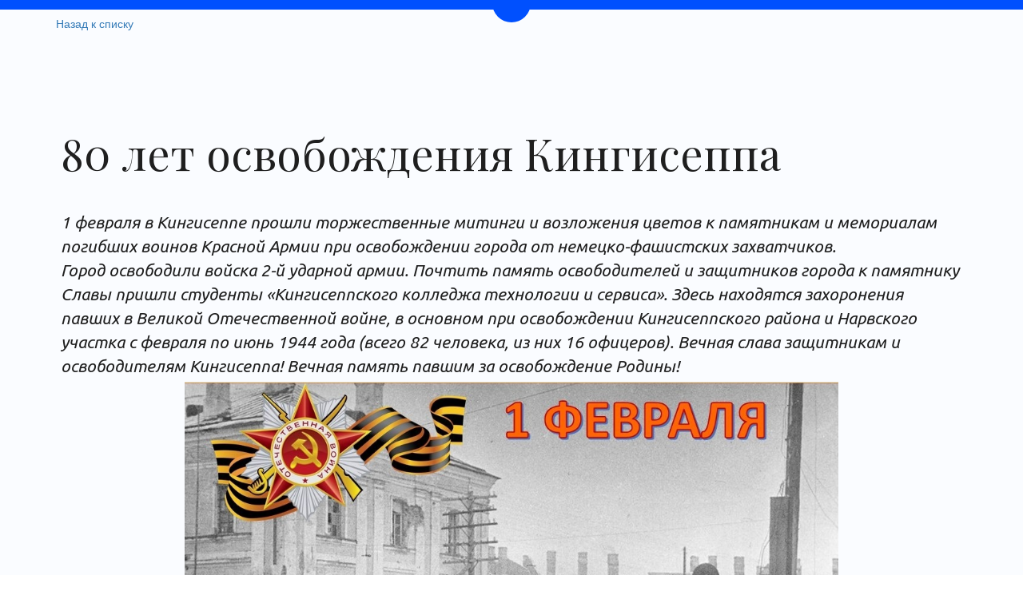

--- FILE ---
content_type: text/html; charset=utf-8
request_url: https://xn--c1accaghbnekasrma3a.xn--p1ai/nashi_novosti/zagholovok_stat_i0123456789101112131415161718192021222324252627282930313233343536373839404142434445464748495051525354555657585960616263646566676869707172737475767778798081
body_size: 34239
content:
<!DOCTYPE html>
<html lang="ru">
<head>
	<meta charset="utf-8" />
<meta http-equiv="X-UA-Compatible" content="IE=edge" />
<meta name="viewport" content="width=device-width, initial-scale=1.0, maximum-scale=5.0" />



	
	
	<title>80 лет освобождения Кингисеппа</title>
	
		<link rel="canonical" href="https://xn--c1accaghbnekasrma3a.xn--p1ai/nashi_novosti/zagholovok_stat_i0123456789101112131415161718192021222324252627282930313233343536373839404142434445464748495051525354555657585960616263646566676869707172737475767778798081">
	
	<meta name="description" content="" />
	<meta name="keywords" content="" />
	<meta property="og:title" content="80 лет освобождения Кингисеппа" />
	
	<link rel="shortcut icon" href="/favicon.ico?v=38335558910713075" type="image/x-icon">
	<script>
	window.developmentMode = false;
	
</script>
	
	
	<script defer src="/js/lib/modernizr-webp.js?v=2025_09_15T14_31_33_03_00_590a67720d52a333bb0dced28d2e0ecf36ca97ef"></script><link rel="stylesheet" href="/css/devicePublish.min.css?v=2025_09_15T14_31_33_03_00_590a67720d52a333bb0dced28d2e0ecf36ca97ef"><link rel="stylesheet" href="/css/lib/bootstrap.min.css?v=2025_09_15T14_31_33_03_00_590a67720d52a333bb0dced28d2e0ecf36ca97ef"><link rel="stylesheet" href="/css/lib/animate.min.css?v=2025_09_15T14_31_33_03_00_590a67720d52a333bb0dced28d2e0ecf36ca97ef"><script async src="/js/ulib/performance.js?v=2025_09_15T14_31_33_03_00_590a67720d52a333bb0dced28d2e0ecf36ca97ef"></script><link rel="stylesheet" href="/css/blog.css">
		
	

<link rel="stylesheet" href="/templates/new_prem/css/main-g-theme-site-1-desktop.css" media="screen and (min-width : 992px)" />

<link rel="stylesheet" href="/templates/new_prem/css/main-g-theme-site-1-tablet.css" media="screen and (min-width: 768px) and (max-width: 991px)" />

<link rel="stylesheet" href="/templates/new_prem/css/main-g-theme-site-1-phone.css" media="screen and (max-width : 768px)" />

<link class="js-main-cecutient" href="/css/ulib/cecutient.css?v=2025_09_15T14_31_33_03_00_590a67720d52a333bb0dced28d2e0ecf36ca97ef" rel="stylesheet" disabled /><link rel="stylesheet" href="/sitecss/srcset-63d83f478583906827614104-all.css?v=752">
	
	
		
		
			
				<!-- htmlmin:ignore -->
					
				<!-- htmlmin:ignore -->
			
		
			
				<!-- htmlmin:ignore -->
					
				<!-- htmlmin:ignore -->
			
		
			
				<!-- htmlmin:ignore -->
					
				<!-- htmlmin:ignore -->
			
		
		
	
	
	
		<link rel="preload" as="style" href="/sitecss/typography.css?v=752" onload="this.onload=null;this.rel='stylesheet'">
		<noscript><link rel="stylesheet" href="/sitecss/typography.css?v=752"></noscript>
	
	
		<link rel="preload" as="style" id="dist-version-css" href="/dist-version/css/pub.v1.css?v=2025_09_15T14_31_33_03_00_590a67720d52a333bb0dced28d2e0ecf36ca97ef" onload="this.onload=null;this.rel='stylesheet'">
		<noscript><link rel="stylesheet" href="/dist-version/css/pub.v1.css?v=2025_09_15T14_31_33_03_00_590a67720d52a333bb0dced28d2e0ecf36ca97ef"></noscript>
	

	<script>
		(() => {
			if (matchMedia('screen and (min-width : 992px)').matches) {
				document.write(`<link 
					rel="stylesheet"
					
					data-device="desktop"
					class="styleLink js-style-main"
					href="/templates/new_prem/css/main-g-theme-site-1-desktop.css"
				/>`);
			}
			if (matchMedia('screen and (min-width: 768px) and (max-width: 991px)').matches) {
				document.write(`<link 
					rel="stylesheet"
					
					data-device="tablet"
					class="styleLink js-style-main"
					href="/templates/new_prem/css/main-g-theme-site-1-tablet.css"
				/>`);
			}
			if (matchMedia('screen and (max-width : 768px)').matches) {
				document.write(`<link 
					rel="stylesheet"
					
					data-device="phone"
					class="styleLink js-style-main"
					href="/templates/new_prem/css/main-g-theme-site-1-phone.css"
				/>`);
			}
		})();
	</script>

	<style data-styled="true" data-styled-version="5.0.1">.hmSpSM.uspacer{height:30px;}
@media (max-width:992px){.hmSpSM.uspacer{height:30px;}}
@media (max-width:480px){.hmSpSM.uspacer{height:20px;}}
data-styled.g8[id="sc-Axmtr"]{content:"hmSpSM,"}
</style><style data-styled="true" data-styled-version="5.0.1">.hmSpSM.uspacer{height:30px;}
@media (max-width:992px){.hmSpSM.uspacer{height:30px;}}
@media (max-width:480px){.hmSpSM.uspacer{height:20px;}}
data-styled.g8[id="sc-Axmtr"]{content:"hmSpSM,"}
</style><style data-styled="true" data-styled-version="5.0.1">.cCKVLJ.ul-u-button__wrapper{position:relative;-webkit-box-pack:center;-webkit-justify-content:center;-ms-flex-pack:center;justify-content:center;display:-webkit-box;display:-webkit-flex;display:-ms-flexbox;display:flex;}
.cCKVLJ.ul-u-button__wrapper .ul-u-button__button{cursor:pointer;-webkit-text-decoration:none;text-decoration:none;}
.cCKVLJ .ul-u-button__button{background-color:rgba(255,255,255,0);padding:15px 20px;border:1px solid rgba(102,102,102,1);border-radius:0px;box-shadow:none;-webkit-transform:scale(1);-ms-transform:scale(1);transform:scale(1);-webkit-transition:all 0.1s ease-in 0s;transition:all 0.1s ease-in 0s;}
.cCKVLJ .ul-u-button__button:hover{-webkit-transform:scale(1.2);-ms-transform:scale(1.2);transform:scale(1.2);false;}
.cCKVLJ .ul-u-button__caption{color:rgba(0,0,0,1);font-family:Ubuntu,Geneva,Tahoma,sans-serif;font-size:25px;line-height:1.44;}
data-styled.g6[id="sc-AxgMl"]{content:"cCKVLJ,"}
</style><style data-styled="true" data-styled-version="5.0.1">.jcwMrG.ul-u-menu-horizontal:focus{outline:none;}
.jcwMrG.ul-u-menu-horizontal-horizontal{-webkit-box-pack:start;-webkit-justify-content:flex-start;-ms-flex-pack:start;justify-content:flex-start;}
.jcwMrG.ul-u-menu-horizontal-horizontal .ul-u-menu-horizontal-item,.jcwMrG.ul-u-menu-horizontal-horizontal .ul-u-menu-horizontal-submenu{color:rgba(0,80,254,1);}
.jcwMrG.ul-u-menu-horizontal-horizontal > .ul-u-menu-horizontal-item-active,.jcwMrG.ul-u-menu-horizontal-horizontal > .ul-u-menu-horizontal-submenu-active,.jcwMrG.ul-u-menu-horizontal-horizontal > .ul-u-menu-horizontal-item-selected,.jcwMrG.ul-u-menu-horizontal-horizontal > .ul-u-menu-horizontal-submenu-selected{color:#ffffff;background-color:rgba(0,80,254,1);}
.jcwMrG.ul-u-menu-horizontal-horizontal .ul-u-menu-horizontal-item,.jcwMrG.ul-u-menu-horizontal-horizontal .ul-u-menu-horizontal-submenu-title{padding:5px 15px;-webkit-align-items:center;-webkit-box-align:center;-ms-flex-align:center;align-items:center;display:-webkit-box;display:-webkit-flex;display:-ms-flexbox;display:flex;}
.jcwMrG.ul-u-menu-burger{margin-right:auto;margin-left:0;}
.jcwMrG.ul-u-menu-burger:focus{outline:none;}
.jcwMrG.ul-u-menu-burger .ul-u-menu-burger-item,.jcwMrG.ul-u-menu-burger .ul-u-menu-burger-submenu{color:rgba(0,80,254,1);}
.jcwMrG.ul-u-menu-burger > .ul-u-menu-burger-item-active,.jcwMrG.ul-u-menu-burger > .ul-u-menu-burger-submenu-active,.jcwMrG.ul-u-menu-burger > .ul-u-menu-burger-item-selected,.jcwMrG.ul-u-menu-burger > .ul-u-menu-burger-submenu-selected{color:#ffffff;background-color:rgba(0,80,254,1);}
.jcwMrG.ul-u-menu-burger .ul-u-menu-burger-item,.jcwMrG.ul-u-menu-burger .ul-u-menu-burger-submenu-title{padding:5px 15px;-webkit-align-items:center;-webkit-box-align:center;-ms-flex-align:center;align-items:center;display:-webkit-box;display:-webkit-flex;display:-ms-flexbox;display:flex;}
.jcwMrG .ul-u-menu-horizontal-sub{background-color:rgba(255,255,255,1);}
.jcwMrG .ul-u-menu-horizontal-sub .ul-u-menu-horizontal-item,.jcwMrG .ul-u-menu-horizontal-sub .ul-u-menu-horizontal-submenu{color:rgba(31,31,31,1);}
.jcwMrG .ul-u-menu-horizontal-sub .ul-u-menu-horizontal-item-active,.jcwMrG .ul-u-menu-horizontal-sub .ul-u-menu-horizontal-item-selected,.jcwMrG .ul-u-menu-horizontal-sub .ul-u-menu-horizontal-submenu-active,.jcwMrG .ul-u-menu-horizontal-sub .ul-u-menu-horizontal-submenu-selected{color:rgba(0,80,254,1);}
.jcwMrG .ul-u-menu-horizontal.ul-u-menu-horizontal-vertical .ul-u-menu-horizontal-item,.jcwMrG .ul-u-menu-horizontal.ul-u-menu-horizontal-vertical-left .ul-u-menu-horizontal-item,.jcwMrG .ul-u-menu-horizontal.ul-u-menu-horizontal-vertical .ul-u-menu-horizontal-submenu-title,.jcwMrG .ul-u-menu-horizontal.ul-u-menu-horizontal-vertical-left .ul-u-menu-horizontal-submenu-title{padding-left:15px;padding-right:15px;padding-top:5px;padding-bottom:5px;}
.jcwMrG .ul-u-menu-burger-sub{background-color:rgba(255,255,255,1);}
.jcwMrG .ul-u-menu-burger-sub .ul-u-menu-burger-item,.jcwMrG .ul-u-menu-burger-sub .ul-u-menu-burger-submenu{color:rgba(31,31,31,1);}
.jcwMrG .ul-u-menu-burger-sub .ul-u-menu-burger-item-active,.jcwMrG .ul-u-menu-burger-sub .ul-u-menu-burger-item-selected,.jcwMrG .ul-u-menu-burger-sub .ul-u-menu-burger-submenu-active,.jcwMrG .ul-u-menu-burger-sub .ul-u-menu-burger-submenu-selected{color:rgba(0,80,254,1);}
.jcwMrG .ul-u-menu-burger.ul-u-menu-burger-vertical .ul-u-menu-burger-item,.jcwMrG .ul-u-menu-burger.ul-u-menu-burger-vertical-left .ul-u-menu-burger-item,.jcwMrG .ul-u-menu-burger.ul-u-menu-burger-vertical .ul-u-menu-burger-submenu-title,.jcwMrG .ul-u-menu-burger.ul-u-menu-burger-vertical-left .ul-u-menu-burger-submenu-title{padding-left:15px;padding-right:15px;padding-top:5px;padding-bottom:5px;}
data-styled.g5[id="sc-AxhUy"]{content:"jcwMrG,"}
</style>

</head>
<body>
	
	
		
		
		<div
			id="cecutient-container"
			class="UL ul-cecutient g-theme-site-1"
			style = "display: none;"
			data-enabled="false"
			data-showPanel="false"
			data-postionhandler="center"
			data-themeClass="g-theme-block-3"
			data-grayscale="false"
			data-font-size="small"
			data-background-color="g-theme-site-1"
			data-cecutientimage-hide="true"
			data-theme-block={&quot;desktop&quot;:&quot;g-theme-block-3&quot;,&quot;tablet&quot;:&quot;g-theme-block-3&quot;,&quot;phone&quot;:&quot;g-theme-block-3&quot;}
			>
			<div class="ul-cecutient-disabled js-cecutient-disabled g-theme-block-3"
				 data-theme-block={&quot;desktop&quot;:&quot;g-theme-block-3&quot;,&quot;tablet&quot;:&quot;g-theme-block-3&quot;,&quot;phone&quot;:&quot;g-theme-block-3&quot;}>
				<span class="ul-cecutient-disabled-eye g-theme-block-3 g-color-text-1"
					  data-theme-block={&quot;desktop&quot;:&quot;g-theme-block-3&quot;,&quot;tablet&quot;:&quot;g-theme-block-3&quot;,&quot;phone&quot;:&quot;g-theme-block-3&quot;}>
					<span class="fa fa-eye"></span>
					<span class="ul-cecutient-disabled-text g-color-text-1">
						Перейти на версию для слабовидящих
					</span>
				</span>
			</div>
			
			<div class="ul-cecutient-inner">
				<div class="container ul-options-wrap">
					<div class="ul-cecutient-font ul-cecutient-col col-xs-12 col-sm-6 col-md-3 col-lg-3">
						<div class="ul-cecutient-options-title">
							Размер шрифта
						</div>
						<span class="ul-cecutient-size-text js-size-text" title="Маленький" data-size="small">A</span>
						<span class="ul-cecutient-size-text js-size-text" title="Средний" data-size="medium">A</span>
						<span class="ul-cecutient-size-text js-size-text active" title="Большой" data-size="max">A</span>
					</div>
					<div class="ul-cecutient-background ul-cecutient-col col-xs-12 col-sm-6 col-md-3 col-lg-3">
						<div class="ul-cecutient-options-title">
							Цветовая схема
						</div>
						
						<div class="js-color-background ul-color-background-wrap" title="Черный на белом" data-color="g-theme-site-1">
							<span class="ul-color-background">a</span>
						</div>
						<div class="js-color-background ul-color-background-wrap" title="Белый на черном" data-color="g-theme-site-2">
							<span class="ul-color-background">a</span>
						</div>
						<div class="js-color-background ul-color-background-wrap" title="Темно-синий на синем" data-color="g-theme-site-3">
							<span class="ul-color-background">a</span>
						</div>
					</div>
					<div class="ul-cecutient-image ul-cecutient-col col-xs-12 col-sm-6 col-md-3 col-lg-3">
						<div class="ul-cecutient-options-title">
							Изображения
						</div>
						<label class="ul-checkbox-switch ul-image-show js-cecutient-image-show" title="Показаны">
							<input type="checkbox" name="imgShow" checked="checked">
							<span class="ul-fake-input"></span>
							<span class="ul-fake-input-text ul-fake-input-text-show">Показаны</span>
						</label>
						<div class="clearfix"></div>
						<label class="ul-checkbox-switch ul-image-grayscale js-cecutient-image-grayscale" title="Цветные">
							<input type="checkbox" name="grayscale" checked="checked" >
							<span class="ul-fake-input"></span>
							<span class="ul-fake-input-text ul-fake-input-text-show">Цветные</span>
						</label>
					</div>
					<div class="ul-cecutient-switch ul-cecutient-col col-xs-12 col-sm-6 col-md-3 col-lg-3">
						<a 
							class="ul-cecutient-off ul-cecutient-switcher js-cecutient-button-disabled"
							title="Обычная версия">
							<span class="fa fa-eye"></span>
							Обычная версия
						</a>
						<div class="clearfix"></div>
						<a class="ul-cecutient-switcher js-cecutient-toggle" title="Свернуть панель">
							<span class="fa fa-arrow-up"></span>
							Свернуть панель
						</a>
					</div>
				</div>
				<span class="ul-cecutient-open js-cecutient-toggle" data-show="true">
					<span class="fa fa-arrow-down"></span>
					Развернуть панель
				</span>
			</div>
		</div>
	
	
	<div id="main">
		<div id="body" class="g-theme-site-1" data-mode="published" data-site-theme="g-theme-site-1">
			<div
				id="body-fict"
				class="g-theme-block-2 ul-page-blog-nashi_novosti"
				data-theme-block='{"desktop":"g-theme-block-2", "tablet":"g-theme-block-2", "phone":"g-theme-block-2"}'
				data-block_theme="g-theme-block-2"
				style=""
				data-parallax="none"
			>
				
				<header  class="
					js-hidden-device-element hidden-elements-device "data-device-hidden='{"desktop":true,"tablet":false,"phone":false}' data-theme-block='{"desktop":"g-theme-block-2","tablet":"g-theme-block-2","phone":"g-theme-block-2"}'></header>
<div id="ul-content">
  <div class="g-theme-block-0 g-theme-block-2" />
<div id="blog-posts" class="ul-blog ul-blog-post-page  container">
	<a class="ul-blog-post-back-to-list" href="/nashi_novosti">
		<span class="icon-content-wizard-special-arrow-left"></span>Назад к списку
	</a>
	
	<div id="js-blog-post" class="ul-blog-post" data-id="65bfd741243f381a393bcac9">
		
		<div class="ul-blog-post-draft-wrap" style="display: none;" >
			<span class="ul-blog-post-draft">Неопубликованная запись</span>
		</div>
		
		<div id="js-blog-post-title"  class="ul-blog-post-title js-post-part" data-name="title" data-title="Заголовок">
			
				 
					<h1>80 лет освобождения Кингисеппа</h1>
				
			
		</div>
		
		
		<div id="js-blog-post-author" class="ul-blog-post-author clearfix js-post-part" data-name="author" data-title="Автор" style="display: none;" >
	<span class="ul-blog-post-author-label pull-left">Автор:&nbsp;</span>
	<div class="ul-blog-post-author-text pull-left">Имя автора</div>
</div>

		
	<div id="js-blog-post-imagewrap" class="ul-blog-post-imagewrap clearfix" data-part="image">
		
	</div>
	<div id="js-blog-post-content" data-name="content" class="js-post-wrap ul-blog-post-content" data-part="content">
		<h5><span style="font-style: italic;">1 февраля в Кингисеппе прошли торжественные митинги и возложения цветов к памятникам и мемориалам погибших воинов Красной Армии при освобождении города от немецко-фашистских захватчиков.&nbsp;</span></h5><hr/><h5><span style="font-style: italic;">Город освободили войска 2-й ударной армии. Почтить память освободителей и защитников города к памятнику Славы пришли студенты «Кингисеппского колледжа технологии и сервиса». Здесь находятся захоронения павших в Великой Отечественной войне, в основном при освобождении Кингисеппского района и Нарвского участка с февраля по июнь 1944 года (всего 82 человека, из них 16 офицеров). Вечная слава защитникам и освободителям Кингисеппа! Вечная память павшим за освобождение Родины!&nbsp;</span></h5><p><img src="/uploads/s/7/p/x/7pxdr3ub5kle/img/full_XNeUEBQx.jpg" class="img-responsive" align="none" style="margin: 5px auto; height: 100%; width: 100%; max-height: 522px; max-width: 818.026px;"/><img src="/uploads/s/7/p/x/7pxdr3ub5kle/img/full_4Oi1o9lV.jpg" class="img-responsive" align="none" style="margin: 5px auto; height: 100%; width: 100%; max-height: 634px; max-width: 821.818px;"/></p><p><img src="/uploads/s/7/p/x/7pxdr3ub5kle/img/full_Wn667ji5.jpg" class="img-responsive" align="none" style="margin: 5px auto;"/></p><p><span style="font-style: italic;"><br/></span></p>
	</div>


		

	
		<div class="addthis_toolbox addthis_default_style addthis_32x32_style pull-right">
			
				<a class="addthis_button_preferred_1"></a>
			
				<a class="addthis_button_preferred_2"></a>
			
				<a class="addthis_button_preferred_3"></a>
			
				<a class="addthis_button_preferred_4"></a>
			
				<a class="addthis_button_preferred_5"></a>
			
			
			
				<a class="addthis_button_compact"></a>
			
			
			
				<a class="addthis_counter addthis_bubble_style"></a>
			
		</div>
		<script type="text/javascript" src="//s7.addthis.com/js/300/addthis_widget.js#domready=1&pubid="></script>
	


		

	</div>
</div>
</div>

</div>
<footer  class=" js-hidden-device-element hidden-elements-device
				" data-device-hidden='{"desktop":false,"tablet":false,"phone":false}' data-theme-block='{"desktop":"g-theme-block-2","tablet":"g-theme-block-2","phone":"g-theme-block-2"}'></footer>

				
				<div class="ul-col ul-absolute-widgets">
					
				</div>

				
					<div class="ul-project-copyright ul-project-copyright-light">
	
		 <a href="https://ukit.com/ru?utm_source=ukit_new_copyright" target="_blank" ></a>
	
</div>
				

			</div>
		</div>
	</div>
	
	
	
	
	<div
		id="upbutton-container"
		class="ul-upbutton"
		style=""
	>
		<div class="ul-upbutton-icon"></div>
	</div>

	
	
	
	
	
		<div id="js-captchaPublicKey" data-key="6LfX8f4SAAAAAFw7fF08_dNTAmDV61y_OqTK0a71" style="display: none;"></div>
	
	
	
	
	
	
	
	<script src="/js/lib/requirejs.min.js?v=2025_09_15T14_31_33_03_00_590a67720d52a333bb0dced28d2e0ecf36ca97ef"></script>
	
	<script>window.cache = {"site":"kktis1","siteUrl":"kktis1","page":"nashi_novosti","isRemove":{"header":false,"footer":false},"_hiddenWidgets":{"undefined":true},"publishedForm":{"maxFileSize":5,"maxFilesCount":20,"allowedMimeTypes":["^text/(plain)$","^image/(png|jpe?g|gif|bmp|x-bmp|x-ms-bmp)$","^application/(vnd.*document|msword|pdf|zip)$"]},"feedback":{"maxFileSize":24,"maxFilesCount":20,"allowedMimeTypes":["^text/(plain)$","^image/(png|jpe?g|gif|bmp|x-bmp|x-ms-bmp)$","^application/(vnd.*document|msword|pdf|zip)$"]},"isULanding":false,"backgroundParams":{},"googleMapsApiKey":"","yandexMapsApiKey":"d8cbfc92-59be-449a-82b8-cdf92011bc88","yandexMapsApiKeyEnabled":true,"isScreenshotMode":false,"googleEmbedMapsApiKey":"AIzaSyB4GqtZOXOKhesy1HXiMqZywF-F1bbQ_uc","animation":{"isEnabled":true,"excludedPages":[],"kind":"fadeIn","speed":0},"lazyLoad":{"enabled":true,"range":3},"isDynamicRequireConfEnabled":true}</script>
	
	
	<script>
		window.VERSION = '2025_09_15T14_31_33_03_00_590a67720d52a333bb0dced28d2e0ecf36ca97ef';
	</script>
	
		
			<script src="/js/requireConf.js?v=2025_09_15T14_31_33_03_00_590a67720d52a333bb0dced28d2e0ecf36ca97ef"></script>
		
	
	
	<script>
		window.constructorMode = false;
		window.previewMode = false;
		window.backupPreviewMode = false;
		window.neowizardPreviewMode = false;
		window.cache.headerFooterTheme = "g-theme-block-0 g-theme-block-2";
		window.cache.isRequireConfLoaded = true;
		window.cache.isNewRequireConf = true;
		
	</script>
	
	
	
	<script>
	var widgetsData = [];
	
	function getSafeWidgetsData() {
		var base64 = "[base64]";
		
		if ( ! widgetsData.length ) {
			try {
				widgetsData = JSON.parse(decodeURIComponent(escape(window.atob(base64))));
			} catch(e) {}
		}
		
		return widgetsData;
	}
</script>
	
	<script>
	window.widgetInfo = JSON.parse(unescape(atob( '[base64]' )));
	window.__INITIAL_STATE__ = JSON.parse(unescape(atob( '[base64]' )));
</script>






	<script defer src="/dist-version/js/pub.v1.bundle.js?v=2025_09_15T14_31_33_03_00_590a67720d52a333bb0dced28d2e0ecf36ca97ef"></script>
	
	<script>
		var widgetsDeps = {};
		var widgetsDepsPaths = {};
		
		
			window.addEventListener('load', function() {
				require(["YaShare2"], function() {});
			});
		
	</script>

	
		<script>
			const state = {
				initial: true,
				desktop: false,
				tablet: false,
				phone: false,
			}
			window.onresize = resize;
	
			const currentDevice = document.querySelector('.styleLink').getAttribute('data-device');
			state[currentDevice] = true;
	
			function resize () {
				if(!state.initial) {
					if (matchMedia('screen and (min-width : 992px)').matches && !state.desktop) {
						addTagLinkToHead('/templates/new_prem/css/main-g-theme-site-1-desktop.css');
						state.desktop = true;
					}
					if (matchMedia('screen and (min-width: 768px) and (max-width: 991px)').matches && !state.tablet) {
						addTagLinkToHead('/templates/new_prem/css/main-g-theme-site-1-tablet.css')
						state.tablet = true;
					}
					if (matchMedia('screen and (max-width : 768px)').matches && !state.phone) {
						addTagLinkToHead('/templates/new_prem/css/main-g-theme-site-1-phone.css');
						state.phone = true;
					}
				}
				state.initial = false;
			}
	
			function addTagLinkToHead(href) {
				const isCecutient = true;
				const tagLink = document.createElement('link');
				tagLink.rel = 'stylesheet';
				tagLink.href = href;
				if (isCecutient) tagLink.class = 'js-style-main';
				document.head.appendChild(tagLink);
			}
		</script>
	

	
	
	
	
	
	
	
	
	
	
	
	

	
		
		
			
		
			
		
			
		
		
	
	
	<script async src="/js/lib/cssrelpreload.js?v=2025_09_15T14_31_33_03_00_590a67720d52a333bb0dced28d2e0ecf36ca97ef"></script><script defer src="/js/ulib/critical.js?v=2025_09_15T14_31_33_03_00_590a67720d52a333bb0dced28d2e0ecf36ca97ef"></script><script id="orderform-fallback" defer src="/js/ulib/orderForm.js?v=2025_09_15T14_31_33_03_00_590a67720d52a333bb0dced28d2e0ecf36ca97ef"></script>
						<link rel="preload" as="style" href="/css/require/scroll-animation.css?v=2025_09_15T14_31_33_03_00_590a67720d52a333bb0dced28d2e0ecf36ca97ef" onload="this.onload=null;this.rel='stylesheet'">
						<noscript><link rel="stylesheet" href="/css/require/scroll-animation.css?v=2025_09_15T14_31_33_03_00_590a67720d52a333bb0dced28d2e0ecf36ca97ef"></noscript>
						<script defer src="/js/ulib/scroll-animation.js?v=2025_09_15T14_31_33_03_00_590a67720d52a333bb0dced28d2e0ecf36ca97ef"></script><script defer src="/js/ulib/calcHeaderHeight.js?v=2025_09_15T14_31_33_03_00_590a67720d52a333bb0dced28d2e0ecf36ca97ef"></script><script defer src="/js/ulib/upbutton.js?v=2025_09_15T14_31_33_03_00_590a67720d52a333bb0dced28d2e0ecf36ca97ef"></script><link rel="preload" as="style" href="/css/require/cecutient.css?v=2025_09_15T14_31_33_03_00_590a67720d52a333bb0dced28d2e0ecf36ca97ef" onload="this.onload=null;this.rel='stylesheet'">
						<noscript><link rel="stylesheet" href="/css/require/cecutient.css?v=2025_09_15T14_31_33_03_00_590a67720d52a333bb0dced28d2e0ecf36ca97ef"></noscript><script defer src="/js/ulib/cecutient.js?v=2025_09_15T14_31_33_03_00_590a67720d52a333bb0dced28d2e0ecf36ca97ef"></script><script defer src="/js/ulib/backgroundBlockColor.js?v=2025_09_15T14_31_33_03_00_590a67720d52a333bb0dced28d2e0ecf36ca97ef"></script><script async src="/js/ulib/headerFooter.js?v=2025_09_15T14_31_33_03_00_590a67720d52a333bb0dced28d2e0ecf36ca97ef"></script>
	
	
		<script>
	(function (w) {
		if ( ! w.analyticsHandlers) {
			w.analyticsHandlers = {};
		}
		
		
		
		w.analyticsHandler = function () {
			var
				args = Array.prototype.slice.call(arguments),
				counterPath = args.shift(),
				counterMethod = args.shift();

			// костыль перехода с ua на ga4 для клиентов
			if (counterPath.includes('siteGoogleAnalytics') && args.length > 0){
				const { event_name } = args[1];
				
				if (args[0] === 'send'){
					args[0] = 'event'
				} else {
					return
				}
				args[2] = {...args[1]}
				args[1] = event_name;
			}
			
			if (w.analyticsHandlers[counterPath]) {
				var
					counterHandler = window[w.analyticsHandlers[counterPath]];
				
				if (
					counterHandler &&
					typeof counterHandler === 'function'
				) {
					
					counterHandler.apply(counterHandler, args);
				
				} else if (
					counterHandler &&
					typeof counterHandler[counterMethod] === 'function'
				) {
					
					counterHandler[counterMethod].apply(counterHandler, args);
					
				}
			}
		};
		
		w.analyticsHandler.getCookie = function getCookie(e){var o=document.cookie.match(RegExp("(?:^|; )"+e.replace(/([\.$?*|{}\(\)\[\]\\\/\+^])/g,"\\$1")+"=([^;]*)"));return o?decodeURIComponent(o[1]):void 0};
		w.analyticsHandler.setCookie = function setCookie(e,o,t){t=t||{};var n=t.expires;if("number"==typeof n&&n){var i=new Date;i.setTime(i.getTime()+1e3*n),n=t.expires=i}n&&n.toUTCString&&(t.expires=n.toUTCString()),o=encodeURIComponent(o);var r=e+"="+o;for(var c in t){r+="; "+c;var a=t[c];a!==!0&&(r+="="+a)}document.cookie=r};
	})(window);
</script>
	
</body>
</html>


--- FILE ---
content_type: text/css; charset=utf-8
request_url: https://xn--c1accaghbnekasrma3a.xn--p1ai/sitecss/typography.css?v=752
body_size: 6756
content:
@import url('https://fonts.googleapis.com/css?family=Playfair+Display:700,700i,400,400i&subset=cyrillic');
@import url('https://fonts.googleapis.com/css?family=Playfair+Display:700,700i,400,400i&subset=cyrillic');
@import url('https://fonts.googleapis.com/css?family=Ubuntu:700,700i,400,400i&subset=cyrillic');
#body-fict h1 ,#body-fict .h1 ,#body-fict .h1 li ,#body-fict .ul-blog-post-content h1{font-family:'Playfair Display', 'PT Serif', 'Georgia', 'serif' !important;font-size:55px !important;line-height:123% !important;}#body-fict h2 ,#body-fict .h2 ,#body-fict .h2 li ,#body-fict .ul-blog-post-content h2{font-family:'Playfair Display', 'PT Serif', 'Georgia', 'serif' !important;font-size:43px !important;line-height:123% !important;}#body-fict h3 ,#body-fict .h3 ,#body-fict .h3 li ,#body-fict .ul-blog-post-content h3{font-family:'Playfair Display', 'PT Serif', 'Georgia', 'serif' !important;font-size:35px !important;line-height:123% !important;}#body-fict h4 ,#body-fict .h4 ,#body-fict .h4 li ,#body-fict .ul-blog-post-content h4{font-family:'Playfair Display', 'PT Serif', 'Georgia', 'serif' !important;font-size:25px !important;line-height:123% !important;}#body-fict p, #body-fict .normal, #body-fict .normal li, #body-fict li{font-family:'Ubuntu', 'Geneva', 'Tahoma', 'sans-serif' !important;font-size:17px !important;line-height:144% !important;}#body-fict p.important, #body-fict .important, #body-fict h5, #body-fict h5 li{font-family:'Ubuntu', 'Geneva', 'Tahoma', 'sans-serif' !important;font-size:21px !important;line-height:144% !important;}#body-fict p.note, #body-fict .note, #body-fict h6, #body-fict h6 li{font-family:'Ubuntu', 'Geneva', 'Tahoma', 'sans-serif' !important;font-size:15px !important;line-height:144% !important;}#body-fict header .ul-header-editor h1, #body-fict header .ul-header-editor .h1, #body-fict footer .ul-header-editor h1, #body-fict footer .ul-header-editor .h1{font-family:'Playfair Display', 'PT Serif', 'Georgia', 'serif' !important;font-size:30px !important;line-height:40px !important;}#body-fict .price-big{font-family:'Ubuntu', 'Geneva', 'Tahoma', 'sans-serif' !important;font-size:29px !important;line-height:144% !important;}#body-fict .price-small{font-family:'Ubuntu', 'Geneva', 'Tahoma', 'sans-serif' !important;font-size:21px !important;line-height:144% !important;}#body-fict .special-404-big{font-family:'Playfair Display', 'PT Serif', 'Georgia', 'serif' !important;font-size:180px !important;line-height:123% !important;}#body-fict .special-404-small{font-family:'Playfair Display', 'PT Serif', 'Georgia', 'serif' !important;font-size:160px !important;line-height:123% !important;}#body-fict .timer{font-family:'Playfair Display', 'PT Serif', 'Georgia', 'serif' !important;font-size:14px !important;line-height:123% !important;}#body-fict .large{font-family:'Ubuntu', 'Geneva', 'Tahoma', 'sans-serif' !important;font-size:19px !important;line-height:144% !important;}#body-fict .middle{font-family:'Ubuntu', 'Geneva', 'Tahoma', 'sans-serif' !important;font-size:17px !important;line-height:144% !important;}#body-fict .small{font-family:'Ubuntu', 'Geneva', 'Tahoma', 'sans-serif' !important;font-size:15px !important;line-height:144% !important;}

.hmSpSM.uspacer{height:30px;}@media (max-width:992px){.hmSpSM.uspacer{height:30px;}}@media (max-width:480px){.hmSpSM.uspacer{height:20px;}}data-styled.g8[id="sc-Axmtr"]{content:"hmSpSM,"}
.hmSpSM.uspacer{height:30px;}@media (max-width:992px){.hmSpSM.uspacer{height:30px;}}@media (max-width:480px){.hmSpSM.uspacer{height:20px;}}data-styled.g8[id="sc-Axmtr"]{content:"hmSpSM,"}
.cCKVLJ.ul-u-button__wrapper{position:relative;-webkit-box-pack:center;-webkit-justify-content:center;-ms-flex-pack:center;justify-content:center;display:-webkit-box;display:-webkit-flex;display:-ms-flexbox;display:flex;}.cCKVLJ.ul-u-button__wrapper .ul-u-button__button{cursor:pointer;-webkit-text-decoration:none;text-decoration:none;}.cCKVLJ .ul-u-button__button{background-color:rgba(255,255,255,0);padding:15px 20px;border:1px solid rgba(102,102,102,1);border-radius:0px;box-shadow:none;-webkit-transform:scale(1);-ms-transform:scale(1);transform:scale(1);-webkit-transition:all 0.1s ease-in 0s;transition:all 0.1s ease-in 0s;}.cCKVLJ .ul-u-button__button:hover{-webkit-transform:scale(1.2);-ms-transform:scale(1.2);transform:scale(1.2);false;}.cCKVLJ .ul-u-button__caption{color:rgba(0,0,0,1);font-family:Ubuntu,Geneva,Tahoma,sans-serif;font-size:25px;line-height:1.44;}data-styled.g6[id="sc-AxgMl"]{content:"cCKVLJ,"}
.jcwMrG.ul-u-menu-horizontal:focus{outline:none;}.jcwMrG.ul-u-menu-horizontal-horizontal{-webkit-box-pack:start;-webkit-justify-content:flex-start;-ms-flex-pack:start;justify-content:flex-start;}.jcwMrG.ul-u-menu-horizontal-horizontal .ul-u-menu-horizontal-item,.jcwMrG.ul-u-menu-horizontal-horizontal .ul-u-menu-horizontal-submenu{color:rgba(0,80,254,1);}.jcwMrG.ul-u-menu-horizontal-horizontal > .ul-u-menu-horizontal-item-active,.jcwMrG.ul-u-menu-horizontal-horizontal > .ul-u-menu-horizontal-submenu-active,.jcwMrG.ul-u-menu-horizontal-horizontal > .ul-u-menu-horizontal-item-selected,.jcwMrG.ul-u-menu-horizontal-horizontal > .ul-u-menu-horizontal-submenu-selected{color:#ffffff;background-color:rgba(0,80,254,1);}.jcwMrG.ul-u-menu-horizontal-horizontal .ul-u-menu-horizontal-item,.jcwMrG.ul-u-menu-horizontal-horizontal .ul-u-menu-horizontal-submenu-title{padding:5px 15px;-webkit-align-items:center;-webkit-box-align:center;-ms-flex-align:center;align-items:center;display:-webkit-box;display:-webkit-flex;display:-ms-flexbox;display:flex;}.jcwMrG.ul-u-menu-burger{margin-right:auto;margin-left:0;}.jcwMrG.ul-u-menu-burger:focus{outline:none;}.jcwMrG.ul-u-menu-burger .ul-u-menu-burger-item,.jcwMrG.ul-u-menu-burger .ul-u-menu-burger-submenu{color:rgba(0,80,254,1);}.jcwMrG.ul-u-menu-burger > .ul-u-menu-burger-item-active,.jcwMrG.ul-u-menu-burger > .ul-u-menu-burger-submenu-active,.jcwMrG.ul-u-menu-burger > .ul-u-menu-burger-item-selected,.jcwMrG.ul-u-menu-burger > .ul-u-menu-burger-submenu-selected{color:#ffffff;background-color:rgba(0,80,254,1);}.jcwMrG.ul-u-menu-burger .ul-u-menu-burger-item,.jcwMrG.ul-u-menu-burger .ul-u-menu-burger-submenu-title{padding:5px 15px;-webkit-align-items:center;-webkit-box-align:center;-ms-flex-align:center;align-items:center;display:-webkit-box;display:-webkit-flex;display:-ms-flexbox;display:flex;}.jcwMrG .ul-u-menu-horizontal-sub{background-color:rgba(255,255,255,1);}.jcwMrG .ul-u-menu-horizontal-sub .ul-u-menu-horizontal-item,.jcwMrG .ul-u-menu-horizontal-sub .ul-u-menu-horizontal-submenu{color:rgba(31,31,31,1);}.jcwMrG .ul-u-menu-horizontal-sub .ul-u-menu-horizontal-item-active,.jcwMrG .ul-u-menu-horizontal-sub .ul-u-menu-horizontal-item-selected,.jcwMrG .ul-u-menu-horizontal-sub .ul-u-menu-horizontal-submenu-active,.jcwMrG .ul-u-menu-horizontal-sub .ul-u-menu-horizontal-submenu-selected{color:rgba(0,80,254,1);}.jcwMrG .ul-u-menu-horizontal.ul-u-menu-horizontal-vertical .ul-u-menu-horizontal-item,.jcwMrG .ul-u-menu-horizontal.ul-u-menu-horizontal-vertical-left .ul-u-menu-horizontal-item,.jcwMrG .ul-u-menu-horizontal.ul-u-menu-horizontal-vertical .ul-u-menu-horizontal-submenu-title,.jcwMrG .ul-u-menu-horizontal.ul-u-menu-horizontal-vertical-left .ul-u-menu-horizontal-submenu-title{padding-left:15px;padding-right:15px;padding-top:5px;padding-bottom:5px;}.jcwMrG .ul-u-menu-burger-sub{background-color:rgba(255,255,255,1);}.jcwMrG .ul-u-menu-burger-sub .ul-u-menu-burger-item,.jcwMrG .ul-u-menu-burger-sub .ul-u-menu-burger-submenu{color:rgba(31,31,31,1);}.jcwMrG .ul-u-menu-burger-sub .ul-u-menu-burger-item-active,.jcwMrG .ul-u-menu-burger-sub .ul-u-menu-burger-item-selected,.jcwMrG .ul-u-menu-burger-sub .ul-u-menu-burger-submenu-active,.jcwMrG .ul-u-menu-burger-sub .ul-u-menu-burger-submenu-selected{color:rgba(0,80,254,1);}.jcwMrG .ul-u-menu-burger.ul-u-menu-burger-vertical .ul-u-menu-burger-item,.jcwMrG .ul-u-menu-burger.ul-u-menu-burger-vertical-left .ul-u-menu-burger-item,.jcwMrG .ul-u-menu-burger.ul-u-menu-burger-vertical .ul-u-menu-burger-submenu-title,.jcwMrG .ul-u-menu-burger.ul-u-menu-burger-vertical-left .ul-u-menu-burger-submenu-title{padding-left:15px;padding-right:15px;padding-top:5px;padding-bottom:5px;}data-styled.g5[id="sc-AxhUy"]{content:"jcwMrG,"}


.dYCuQO{padding-top:10px;padding-bottom:10px;}data-styled.g10[id="sc-fzozJi"]{content:"dYCuQO,"}
.dYCuQO{padding-top:10px;padding-bottom:10px;}data-styled.g10[id="sc-fzozJi"]{content:"dYCuQO,"}
.hhfwWM.uspacer{height:20px;}@media (max-width:992px){.hhfwWM.uspacer{height:20px;}}@media (max-width:480px){.hhfwWM.uspacer{height:20px;}}data-styled.g8[id="sc-Axmtr"]{content:"hhfwWM,"}
.hhUevb.uspacer{height:10px;}@media (max-width:992px){.hhUevb.uspacer{height:10px;}}@media (max-width:480px){.hhUevb.uspacer{height:10px;}}data-styled.g8[id="sc-Axmtr"]{content:"hhUevb,"}
.iuaAET.uspacer{height:45px;}@media (max-width:992px){.iuaAET.uspacer{height:45px;}}@media (max-width:480px){.iuaAET.uspacer{height:45px;}}data-styled.g8[id="sc-Axmtr"]{content:"iuaAET,"}
.hfZRGx.uspacer{height:30px;}@media (max-width:992px){.hfZRGx.uspacer{height:30px;}}@media (max-width:480px){.hfZRGx.uspacer{height:30px;}}data-styled.g8[id="sc-Axmtr"]{content:"hfZRGx,"}
.hfZRGx.uspacer{height:30px;}@media (max-width:992px){.hfZRGx.uspacer{height:30px;}}@media (max-width:480px){.hfZRGx.uspacer{height:30px;}}data-styled.g8[id="sc-Axmtr"]{content:"hfZRGx,"}
.hAqxkj.uspacer{height:50px;}@media (max-width:992px){.hAqxkj.uspacer{height:50px;}}@media (max-width:480px){.hAqxkj.uspacer{height:50px;}}data-styled.g8[id="sc-Axmtr"]{content:"hAqxkj,"}
.hAqxkj.uspacer{height:50px;}@media (max-width:992px){.hAqxkj.uspacer{height:50px;}}@media (max-width:480px){.hAqxkj.uspacer{height:50px;}}data-styled.g8[id="sc-Axmtr"]{content:"hAqxkj,"}
.hhUevb.uspacer{height:10px;}@media (max-width:992px){.hhUevb.uspacer{height:10px;}}@media (max-width:480px){.hhUevb.uspacer{height:10px;}}data-styled.g8[id="sc-Axmtr"]{content:"hhUevb,"}
.hAqxkj.uspacer{height:50px;}@media (max-width:992px){.hAqxkj.uspacer{height:50px;}}@media (max-width:480px){.hAqxkj.uspacer{height:50px;}}data-styled.g8[id="sc-Axmtr"]{content:"hAqxkj,"}
.hAqxkj.uspacer{height:50px;}@media (max-width:992px){.hAqxkj.uspacer{height:50px;}}@media (max-width:480px){.hAqxkj.uspacer{height:50px;}}data-styled.g8[id="sc-Axmtr"]{content:"hAqxkj,"}
.hhUevb.uspacer{height:10px;}@media (max-width:992px){.hhUevb.uspacer{height:10px;}}@media (max-width:480px){.hhUevb.uspacer{height:10px;}}data-styled.g8[id="sc-Axmtr"]{content:"hhUevb,"}
.ldDCbn.uspacer{height:36px;}@media (max-width:992px){.ldDCbn.uspacer{height:36px;}}@media (max-width:480px){.ldDCbn.uspacer{height:36px;}}data-styled.g8[id="sc-Axmtr"]{content:"ldDCbn,"}
.ldDCbn.uspacer{height:36px;}@media (max-width:992px){.ldDCbn.uspacer{height:36px;}}@media (max-width:480px){.ldDCbn.uspacer{height:36px;}}data-styled.g8[id="sc-Axmtr"]{content:"ldDCbn,"}
.eDniAy.uspacer{height:15px;}@media (max-width:992px){.eDniAy.uspacer{height:15px;}}@media (max-width:480px){.eDniAy.uspacer{height:15px;}}data-styled.g8[id="sc-Axmtr"]{content:"eDniAy,"}
.ldDCbn.uspacer{height:36px;}@media (max-width:992px){.ldDCbn.uspacer{height:36px;}}@media (max-width:480px){.ldDCbn.uspacer{height:36px;}}data-styled.g8[id="sc-Axmtr"]{content:"ldDCbn,"}
.ldDCbn.uspacer{height:36px;}@media (max-width:992px){.ldDCbn.uspacer{height:36px;}}@media (max-width:480px){.ldDCbn.uspacer{height:36px;}}data-styled.g8[id="sc-Axmtr"]{content:"ldDCbn,"}
.hhUevb.uspacer{height:10px;}@media (max-width:992px){.hhUevb.uspacer{height:10px;}}@media (max-width:480px){.hhUevb.uspacer{height:10px;}}data-styled.g8[id="sc-Axmtr"]{content:"hhUevb,"}
.ldDCbn.uspacer{height:36px;}@media (max-width:992px){.ldDCbn.uspacer{height:36px;}}@media (max-width:480px){.ldDCbn.uspacer{height:36px;}}data-styled.g8[id="sc-Axmtr"]{content:"ldDCbn,"}
.ldDCbn.uspacer{height:36px;}@media (max-width:992px){.ldDCbn.uspacer{height:36px;}}@media (max-width:480px){.ldDCbn.uspacer{height:36px;}}data-styled.g8[id="sc-Axmtr"]{content:"ldDCbn,"}
.hhUevb.uspacer{height:10px;}@media (max-width:992px){.hhUevb.uspacer{height:10px;}}@media (max-width:480px){.hhUevb.uspacer{height:10px;}}data-styled.g8[id="sc-Axmtr"]{content:"hhUevb,"}
.ldDCbn.uspacer{height:36px;}@media (max-width:992px){.ldDCbn.uspacer{height:36px;}}@media (max-width:480px){.ldDCbn.uspacer{height:36px;}}data-styled.g8[id="sc-Axmtr"]{content:"ldDCbn,"}
.ldDCbn.uspacer{height:36px;}@media (max-width:992px){.ldDCbn.uspacer{height:36px;}}@media (max-width:480px){.ldDCbn.uspacer{height:36px;}}data-styled.g8[id="sc-Axmtr"]{content:"ldDCbn,"}
.hhUevb.uspacer{height:10px;}@media (max-width:992px){.hhUevb.uspacer{height:10px;}}@media (max-width:480px){.hhUevb.uspacer{height:10px;}}data-styled.g8[id="sc-Axmtr"]{content:"hhUevb,"}
.ldDCbn.uspacer{height:36px;}@media (max-width:992px){.ldDCbn.uspacer{height:36px;}}@media (max-width:480px){.ldDCbn.uspacer{height:36px;}}data-styled.g8[id="sc-Axmtr"]{content:"ldDCbn,"}
.ldDCbn.uspacer{height:36px;}@media (max-width:992px){.ldDCbn.uspacer{height:36px;}}@media (max-width:480px){.ldDCbn.uspacer{height:36px;}}data-styled.g8[id="sc-Axmtr"]{content:"ldDCbn,"}
.hhUevb.uspacer{height:10px;}@media (max-width:992px){.hhUevb.uspacer{height:10px;}}@media (max-width:480px){.hhUevb.uspacer{height:10px;}}data-styled.g8[id="sc-Axmtr"]{content:"hhUevb,"}
.ldDCbn.uspacer{height:36px;}@media (max-width:992px){.ldDCbn.uspacer{height:36px;}}@media (max-width:480px){.ldDCbn.uspacer{height:36px;}}data-styled.g8[id="sc-Axmtr"]{content:"ldDCbn,"}
.ldDCbn.uspacer{height:36px;}@media (max-width:992px){.ldDCbn.uspacer{height:36px;}}@media (max-width:480px){.ldDCbn.uspacer{height:36px;}}data-styled.g8[id="sc-Axmtr"]{content:"ldDCbn,"}
.hhUevb.uspacer{height:10px;}@media (max-width:992px){.hhUevb.uspacer{height:10px;}}@media (max-width:480px){.hhUevb.uspacer{height:10px;}}data-styled.g8[id="sc-Axmtr"]{content:"hhUevb,"}
.ldDCbn.uspacer{height:36px;}@media (max-width:992px){.ldDCbn.uspacer{height:36px;}}@media (max-width:480px){.ldDCbn.uspacer{height:36px;}}data-styled.g8[id="sc-Axmtr"]{content:"ldDCbn,"}
.ldDCbn.uspacer{height:36px;}@media (max-width:992px){.ldDCbn.uspacer{height:36px;}}@media (max-width:480px){.ldDCbn.uspacer{height:36px;}}data-styled.g8[id="sc-Axmtr"]{content:"ldDCbn,"}
.hhUevb.uspacer{height:10px;}@media (max-width:992px){.hhUevb.uspacer{height:10px;}}@media (max-width:480px){.hhUevb.uspacer{height:10px;}}data-styled.g8[id="sc-Axmtr"]{content:"hhUevb,"}
.ldDCbn.uspacer{height:36px;}@media (max-width:992px){.ldDCbn.uspacer{height:36px;}}@media (max-width:480px){.ldDCbn.uspacer{height:36px;}}data-styled.g8[id="sc-Axmtr"]{content:"ldDCbn,"}
.ldDCbn.uspacer{height:36px;}@media (max-width:992px){.ldDCbn.uspacer{height:36px;}}@media (max-width:480px){.ldDCbn.uspacer{height:36px;}}data-styled.g8[id="sc-Axmtr"]{content:"ldDCbn,"}
.hhUevb.uspacer{height:10px;}@media (max-width:992px){.hhUevb.uspacer{height:10px;}}@media (max-width:480px){.hhUevb.uspacer{height:10px;}}data-styled.g8[id="sc-Axmtr"]{content:"hhUevb,"}
.ldDCbn.uspacer{height:36px;}@media (max-width:992px){.ldDCbn.uspacer{height:36px;}}@media (max-width:480px){.ldDCbn.uspacer{height:36px;}}data-styled.g8[id="sc-Axmtr"]{content:"ldDCbn,"}
.ldDCbn.uspacer{height:36px;}@media (max-width:992px){.ldDCbn.uspacer{height:36px;}}@media (max-width:480px){.ldDCbn.uspacer{height:36px;}}data-styled.g8[id="sc-Axmtr"]{content:"ldDCbn,"}
.hhUevb.uspacer{height:10px;}@media (max-width:992px){.hhUevb.uspacer{height:10px;}}@media (max-width:480px){.hhUevb.uspacer{height:10px;}}data-styled.g8[id="sc-Axmtr"]{content:"hhUevb,"}
.ldDCbn.uspacer{height:36px;}@media (max-width:992px){.ldDCbn.uspacer{height:36px;}}@media (max-width:480px){.ldDCbn.uspacer{height:36px;}}data-styled.g8[id="sc-Axmtr"]{content:"ldDCbn,"}
.ldDCbn.uspacer{height:36px;}@media (max-width:992px){.ldDCbn.uspacer{height:36px;}}@media (max-width:480px){.ldDCbn.uspacer{height:36px;}}data-styled.g8[id="sc-Axmtr"]{content:"ldDCbn,"}
.hhUevb.uspacer{height:10px;}@media (max-width:992px){.hhUevb.uspacer{height:10px;}}@media (max-width:480px){.hhUevb.uspacer{height:10px;}}data-styled.g8[id="sc-Axmtr"]{content:"hhUevb,"}
.ldDCbn.uspacer{height:36px;}@media (max-width:992px){.ldDCbn.uspacer{height:36px;}}@media (max-width:480px){.ldDCbn.uspacer{height:36px;}}data-styled.g8[id="sc-Axmtr"]{content:"ldDCbn,"}
.ldDCbn.uspacer{height:36px;}@media (max-width:992px){.ldDCbn.uspacer{height:36px;}}@media (max-width:480px){.ldDCbn.uspacer{height:36px;}}data-styled.g8[id="sc-Axmtr"]{content:"ldDCbn,"}
.hfZRGx.uspacer{height:30px;}@media (max-width:992px){.hfZRGx.uspacer{height:30px;}}@media (max-width:480px){.hfZRGx.uspacer{height:30px;}}data-styled.g8[id="sc-Axmtr"]{content:"hfZRGx,"}
.hhfwWM.uspacer{height:20px;}@media (max-width:992px){.hhfwWM.uspacer{height:20px;}}@media (max-width:480px){.hhfwWM.uspacer{height:20px;}}data-styled.g8[id="sc-Axmtr"]{content:"hhfwWM,"}
.hhUevb.uspacer{height:10px;}@media (max-width:992px){.hhUevb.uspacer{height:10px;}}@media (max-width:480px){.hhUevb.uspacer{height:10px;}}data-styled.g8[id="sc-Axmtr"]{content:"hhUevb,"}
.ldDCbn.uspacer{height:36px;}@media (max-width:992px){.ldDCbn.uspacer{height:36px;}}@media (max-width:480px){.ldDCbn.uspacer{height:36px;}}data-styled.g8[id="sc-Axmtr"]{content:"ldDCbn,"}
.ldDCbn.uspacer{height:36px;}@media (max-width:992px){.ldDCbn.uspacer{height:36px;}}@media (max-width:480px){.ldDCbn.uspacer{height:36px;}}data-styled.g8[id="sc-Axmtr"]{content:"ldDCbn,"}
.hhUevb.uspacer{height:10px;}@media (max-width:992px){.hhUevb.uspacer{height:10px;}}@media (max-width:480px){.hhUevb.uspacer{height:10px;}}data-styled.g8[id="sc-Axmtr"]{content:"hhUevb,"}
.ldDCbn.uspacer{height:36px;}@media (max-width:992px){.ldDCbn.uspacer{height:36px;}}@media (max-width:480px){.ldDCbn.uspacer{height:36px;}}data-styled.g8[id="sc-Axmtr"]{content:"ldDCbn,"}
.ldDCbn.uspacer{height:36px;}@media (max-width:992px){.ldDCbn.uspacer{height:36px;}}@media (max-width:480px){.ldDCbn.uspacer{height:36px;}}data-styled.g8[id="sc-Axmtr"]{content:"ldDCbn,"}
.hfZRGx.uspacer{height:30px;}@media (max-width:992px){.hfZRGx.uspacer{height:30px;}}@media (max-width:480px){.hfZRGx.uspacer{height:30px;}}data-styled.g8[id="sc-Axmtr"]{content:"hfZRGx,"}
.ixZaAr.ul-u-button__wrapper{position:relative;-webkit-box-pack:start;-webkit-justify-content:flex-start;-ms-flex-pack:start;justify-content:flex-start;display:-webkit-box;display:-webkit-flex;display:-ms-flexbox;display:flex;}.ixZaAr.ul-u-button__wrapper .ul-u-button__button{cursor:pointer;-webkit-text-decoration:none;text-decoration:none;}.ixZaAr .ul-u-button__button{background-color:rgba(203,203,203,1);padding:3px 10px;border:1px solid rgba(0,0,0,1);border-radius:20px;box-shadow:none;-webkit-transform:scale(1);-ms-transform:scale(1);transform:scale(1);-webkit-filter:brightness(100%);filter:brightness(100%);-webkit-transition:all 0.5s linear 0s;transition:all 0.5s linear 0s;}.ixZaAr .ul-u-button__button:hover{-webkit-transform:scale(1.1);-ms-transform:scale(1.1);transform:scale(1.1);-webkit-filter:brightness(120%);filter:brightness(120%);}.ixZaAr .ul-u-button__button:hover{background-color:rgba(203,203,203,0.2);}.ixZaAr .ul-u-button__caption{color:rgba(0,0,0,1);font-family:Ubuntu,Geneva,Tahoma,sans-serif;font-size:19px;line-height:1.44;}data-styled.g6[id="sc-AxgMl"]{content:"ixZaAr,"}
.ixZaAr.ul-u-button__wrapper{position:relative;-webkit-box-pack:start;-webkit-justify-content:flex-start;-ms-flex-pack:start;justify-content:flex-start;display:-webkit-box;display:-webkit-flex;display:-ms-flexbox;display:flex;}.ixZaAr.ul-u-button__wrapper .ul-u-button__button{cursor:pointer;-webkit-text-decoration:none;text-decoration:none;}.ixZaAr .ul-u-button__button{background-color:rgba(203,203,203,1);padding:3px 10px;border:1px solid rgba(0,0,0,1);border-radius:20px;box-shadow:none;-webkit-transform:scale(1);-ms-transform:scale(1);transform:scale(1);-webkit-filter:brightness(100%);filter:brightness(100%);-webkit-transition:all 0.5s linear 0s;transition:all 0.5s linear 0s;}.ixZaAr .ul-u-button__button:hover{-webkit-transform:scale(1.1);-ms-transform:scale(1.1);transform:scale(1.1);-webkit-filter:brightness(120%);filter:brightness(120%);}.ixZaAr .ul-u-button__button:hover{background-color:rgba(203,203,203,0.2);}.ixZaAr .ul-u-button__caption{color:rgba(0,0,0,1);font-family:Ubuntu,Geneva,Tahoma,sans-serif;font-size:19px;line-height:1.44;}data-styled.g6[id="sc-AxgMl"]{content:"ixZaAr,"}
.eqrxtE.ul-u-button__wrapper{position:relative;-webkit-box-pack:center;-webkit-justify-content:center;-ms-flex-pack:center;justify-content:center;display:-webkit-box;display:-webkit-flex;display:-ms-flexbox;display:flex;}.eqrxtE.ul-u-button__wrapper .ul-u-button__button{cursor:pointer;-webkit-text-decoration:none;text-decoration:none;}.eqrxtE .ul-u-button__button{background-color:rgba(249,249,251,1);padding:15px 10px;border:2px solid rgba(0,80,254,1);border-radius:10px;box-shadow:none;-webkit-transform:scale(1);-ms-transform:scale(1);transform:scale(1);-webkit-transition:all 1s ease-out 0s;transition:all 1s ease-out 0s;}.eqrxtE .ul-u-button__button:hover{-webkit-transform:scale(1.2);-ms-transform:scale(1.2);transform:scale(1.2);false;}.eqrxtE .ul-u-button__caption{color:rgba(0,0,0,1);font-family:Ubuntu,Geneva,Tahoma,sans-serif;font-size:32px;line-height:1.44;}data-styled.g6[id="sc-AxgMl"]{content:"eqrxtE,"}
.eqrxtE.ul-u-button__wrapper{position:relative;-webkit-box-pack:center;-webkit-justify-content:center;-ms-flex-pack:center;justify-content:center;display:-webkit-box;display:-webkit-flex;display:-ms-flexbox;display:flex;}.eqrxtE.ul-u-button__wrapper .ul-u-button__button{cursor:pointer;-webkit-text-decoration:none;text-decoration:none;}.eqrxtE .ul-u-button__button{background-color:rgba(249,249,251,1);padding:15px 10px;border:2px solid rgba(0,80,254,1);border-radius:10px;box-shadow:none;-webkit-transform:scale(1);-ms-transform:scale(1);transform:scale(1);-webkit-transition:all 1s ease-out 0s;transition:all 1s ease-out 0s;}.eqrxtE .ul-u-button__button:hover{-webkit-transform:scale(1.2);-ms-transform:scale(1.2);transform:scale(1.2);false;}.eqrxtE .ul-u-button__caption{color:rgba(0,0,0,1);font-family:Ubuntu,Geneva,Tahoma,sans-serif;font-size:32px;line-height:1.44;}data-styled.g6[id="sc-AxgMl"]{content:"eqrxtE,"}
.ixZaAr.ul-u-button__wrapper{position:relative;-webkit-box-pack:start;-webkit-justify-content:flex-start;-ms-flex-pack:start;justify-content:flex-start;display:-webkit-box;display:-webkit-flex;display:-ms-flexbox;display:flex;}.ixZaAr.ul-u-button__wrapper .ul-u-button__button{cursor:pointer;-webkit-text-decoration:none;text-decoration:none;}.ixZaAr .ul-u-button__button{background-color:rgba(203,203,203,1);padding:3px 10px;border:1px solid rgba(0,0,0,1);border-radius:20px;box-shadow:none;-webkit-transform:scale(1);-ms-transform:scale(1);transform:scale(1);-webkit-filter:brightness(100%);filter:brightness(100%);-webkit-transition:all 0.5s linear 0s;transition:all 0.5s linear 0s;}.ixZaAr .ul-u-button__button:hover{-webkit-transform:scale(1.1);-ms-transform:scale(1.1);transform:scale(1.1);-webkit-filter:brightness(120%);filter:brightness(120%);}.ixZaAr .ul-u-button__button:hover{background-color:rgba(203,203,203,0.2);}.ixZaAr .ul-u-button__caption{color:rgba(0,0,0,1);font-family:Ubuntu,Geneva,Tahoma,sans-serif;font-size:19px;line-height:1.44;}data-styled.g6[id="sc-AxgMl"]{content:"ixZaAr,"}
.eqrxtE.ul-u-button__wrapper{position:relative;-webkit-box-pack:center;-webkit-justify-content:center;-ms-flex-pack:center;justify-content:center;display:-webkit-box;display:-webkit-flex;display:-ms-flexbox;display:flex;}.eqrxtE.ul-u-button__wrapper .ul-u-button__button{cursor:pointer;-webkit-text-decoration:none;text-decoration:none;}.eqrxtE .ul-u-button__button{background-color:rgba(249,249,251,1);padding:15px 10px;border:2px solid rgba(0,80,254,1);border-radius:10px;box-shadow:none;-webkit-transform:scale(1);-ms-transform:scale(1);transform:scale(1);-webkit-transition:all 1s ease-out 0s;transition:all 1s ease-out 0s;}.eqrxtE .ul-u-button__button:hover{-webkit-transform:scale(1.2);-ms-transform:scale(1.2);transform:scale(1.2);false;}.eqrxtE .ul-u-button__caption{color:rgba(0,0,0,1);font-family:Ubuntu,Geneva,Tahoma,sans-serif;font-size:32px;line-height:1.44;}data-styled.g6[id="sc-AxgMl"]{content:"eqrxtE,"}
.eqrxtE.ul-u-button__wrapper{position:relative;-webkit-box-pack:center;-webkit-justify-content:center;-ms-flex-pack:center;justify-content:center;display:-webkit-box;display:-webkit-flex;display:-ms-flexbox;display:flex;}.eqrxtE.ul-u-button__wrapper .ul-u-button__button{cursor:pointer;-webkit-text-decoration:none;text-decoration:none;}.eqrxtE .ul-u-button__button{background-color:rgba(249,249,251,1);padding:15px 10px;border:2px solid rgba(0,80,254,1);border-radius:10px;box-shadow:none;-webkit-transform:scale(1);-ms-transform:scale(1);transform:scale(1);-webkit-transition:all 1s ease-out 0s;transition:all 1s ease-out 0s;}.eqrxtE .ul-u-button__button:hover{-webkit-transform:scale(1.2);-ms-transform:scale(1.2);transform:scale(1.2);false;}.eqrxtE .ul-u-button__caption{color:rgba(0,0,0,1);font-family:Ubuntu,Geneva,Tahoma,sans-serif;font-size:32px;line-height:1.44;}data-styled.g6[id="sc-AxgMl"]{content:"eqrxtE,"}
.eqrxtE.ul-u-button__wrapper{position:relative;-webkit-box-pack:center;-webkit-justify-content:center;-ms-flex-pack:center;justify-content:center;display:-webkit-box;display:-webkit-flex;display:-ms-flexbox;display:flex;}.eqrxtE.ul-u-button__wrapper .ul-u-button__button{cursor:pointer;-webkit-text-decoration:none;text-decoration:none;}.eqrxtE .ul-u-button__button{background-color:rgba(249,249,251,1);padding:15px 10px;border:2px solid rgba(0,80,254,1);border-radius:10px;box-shadow:none;-webkit-transform:scale(1);-ms-transform:scale(1);transform:scale(1);-webkit-transition:all 1s ease-out 0s;transition:all 1s ease-out 0s;}.eqrxtE .ul-u-button__button:hover{-webkit-transform:scale(1.2);-ms-transform:scale(1.2);transform:scale(1.2);false;}.eqrxtE .ul-u-button__caption{color:rgba(0,0,0,1);font-family:Ubuntu,Geneva,Tahoma,sans-serif;font-size:32px;line-height:1.44;}data-styled.g6[id="sc-AxgMl"]{content:"eqrxtE,"}
.ixZaAr.ul-u-button__wrapper{position:relative;-webkit-box-pack:start;-webkit-justify-content:flex-start;-ms-flex-pack:start;justify-content:flex-start;display:-webkit-box;display:-webkit-flex;display:-ms-flexbox;display:flex;}.ixZaAr.ul-u-button__wrapper .ul-u-button__button{cursor:pointer;-webkit-text-decoration:none;text-decoration:none;}.ixZaAr .ul-u-button__button{background-color:rgba(203,203,203,1);padding:3px 10px;border:1px solid rgba(0,0,0,1);border-radius:20px;box-shadow:none;-webkit-transform:scale(1);-ms-transform:scale(1);transform:scale(1);-webkit-filter:brightness(100%);filter:brightness(100%);-webkit-transition:all 0.5s linear 0s;transition:all 0.5s linear 0s;}.ixZaAr .ul-u-button__button:hover{-webkit-transform:scale(1.1);-ms-transform:scale(1.1);transform:scale(1.1);-webkit-filter:brightness(120%);filter:brightness(120%);}.ixZaAr .ul-u-button__button:hover{background-color:rgba(203,203,203,0.2);}.ixZaAr .ul-u-button__caption{color:rgba(0,0,0,1);font-family:Ubuntu,Geneva,Tahoma,sans-serif;font-size:19px;line-height:1.44;}data-styled.g6[id="sc-AxgMl"]{content:"ixZaAr,"}
.ixZaAr.ul-u-button__wrapper{position:relative;-webkit-box-pack:start;-webkit-justify-content:flex-start;-ms-flex-pack:start;justify-content:flex-start;display:-webkit-box;display:-webkit-flex;display:-ms-flexbox;display:flex;}.ixZaAr.ul-u-button__wrapper .ul-u-button__button{cursor:pointer;-webkit-text-decoration:none;text-decoration:none;}.ixZaAr .ul-u-button__button{background-color:rgba(203,203,203,1);padding:3px 10px;border:1px solid rgba(0,0,0,1);border-radius:20px;box-shadow:none;-webkit-transform:scale(1);-ms-transform:scale(1);transform:scale(1);-webkit-filter:brightness(100%);filter:brightness(100%);-webkit-transition:all 0.5s linear 0s;transition:all 0.5s linear 0s;}.ixZaAr .ul-u-button__button:hover{-webkit-transform:scale(1.1);-ms-transform:scale(1.1);transform:scale(1.1);-webkit-filter:brightness(120%);filter:brightness(120%);}.ixZaAr .ul-u-button__button:hover{background-color:rgba(203,203,203,0.2);}.ixZaAr .ul-u-button__caption{color:rgba(0,0,0,1);font-family:Ubuntu,Geneva,Tahoma,sans-serif;font-size:19px;line-height:1.44;}data-styled.g6[id="sc-AxgMl"]{content:"ixZaAr,"}
.ixZaAr.ul-u-button__wrapper{position:relative;-webkit-box-pack:start;-webkit-justify-content:flex-start;-ms-flex-pack:start;justify-content:flex-start;display:-webkit-box;display:-webkit-flex;display:-ms-flexbox;display:flex;}.ixZaAr.ul-u-button__wrapper .ul-u-button__button{cursor:pointer;-webkit-text-decoration:none;text-decoration:none;}.ixZaAr .ul-u-button__button{background-color:rgba(203,203,203,1);padding:3px 10px;border:1px solid rgba(0,0,0,1);border-radius:20px;box-shadow:none;-webkit-transform:scale(1);-ms-transform:scale(1);transform:scale(1);-webkit-filter:brightness(100%);filter:brightness(100%);-webkit-transition:all 0.5s linear 0s;transition:all 0.5s linear 0s;}.ixZaAr .ul-u-button__button:hover{-webkit-transform:scale(1.1);-ms-transform:scale(1.1);transform:scale(1.1);-webkit-filter:brightness(120%);filter:brightness(120%);}.ixZaAr .ul-u-button__button:hover{background-color:rgba(203,203,203,0.2);}.ixZaAr .ul-u-button__caption{color:rgba(0,0,0,1);font-family:Ubuntu,Geneva,Tahoma,sans-serif;font-size:19px;line-height:1.44;}data-styled.g6[id="sc-AxgMl"]{content:"ixZaAr,"}
.ixZaAr.ul-u-button__wrapper{position:relative;-webkit-box-pack:start;-webkit-justify-content:flex-start;-ms-flex-pack:start;justify-content:flex-start;display:-webkit-box;display:-webkit-flex;display:-ms-flexbox;display:flex;}.ixZaAr.ul-u-button__wrapper .ul-u-button__button{cursor:pointer;-webkit-text-decoration:none;text-decoration:none;}.ixZaAr .ul-u-button__button{background-color:rgba(203,203,203,1);padding:3px 10px;border:1px solid rgba(0,0,0,1);border-radius:20px;box-shadow:none;-webkit-transform:scale(1);-ms-transform:scale(1);transform:scale(1);-webkit-filter:brightness(100%);filter:brightness(100%);-webkit-transition:all 0.5s linear 0s;transition:all 0.5s linear 0s;}.ixZaAr .ul-u-button__button:hover{-webkit-transform:scale(1.1);-ms-transform:scale(1.1);transform:scale(1.1);-webkit-filter:brightness(120%);filter:brightness(120%);}.ixZaAr .ul-u-button__button:hover{background-color:rgba(203,203,203,0.2);}.ixZaAr .ul-u-button__caption{color:rgba(0,0,0,1);font-family:Ubuntu,Geneva,Tahoma,sans-serif;font-size:19px;line-height:1.44;}data-styled.g6[id="sc-AxgMl"]{content:"ixZaAr,"}
.ixZaAr.ul-u-button__wrapper{position:relative;-webkit-box-pack:start;-webkit-justify-content:flex-start;-ms-flex-pack:start;justify-content:flex-start;display:-webkit-box;display:-webkit-flex;display:-ms-flexbox;display:flex;}.ixZaAr.ul-u-button__wrapper .ul-u-button__button{cursor:pointer;-webkit-text-decoration:none;text-decoration:none;}.ixZaAr .ul-u-button__button{background-color:rgba(203,203,203,1);padding:3px 10px;border:1px solid rgba(0,0,0,1);border-radius:20px;box-shadow:none;-webkit-transform:scale(1);-ms-transform:scale(1);transform:scale(1);-webkit-filter:brightness(100%);filter:brightness(100%);-webkit-transition:all 0.5s linear 0s;transition:all 0.5s linear 0s;}.ixZaAr .ul-u-button__button:hover{-webkit-transform:scale(1.1);-ms-transform:scale(1.1);transform:scale(1.1);-webkit-filter:brightness(120%);filter:brightness(120%);}.ixZaAr .ul-u-button__button:hover{background-color:rgba(203,203,203,0.2);}.ixZaAr .ul-u-button__caption{color:rgba(0,0,0,1);font-family:Ubuntu,Geneva,Tahoma,sans-serif;font-size:19px;line-height:1.44;}data-styled.g6[id="sc-AxgMl"]{content:"ixZaAr,"}
.ixZaAr.ul-u-button__wrapper{position:relative;-webkit-box-pack:start;-webkit-justify-content:flex-start;-ms-flex-pack:start;justify-content:flex-start;display:-webkit-box;display:-webkit-flex;display:-ms-flexbox;display:flex;}.ixZaAr.ul-u-button__wrapper .ul-u-button__button{cursor:pointer;-webkit-text-decoration:none;text-decoration:none;}.ixZaAr .ul-u-button__button{background-color:rgba(203,203,203,1);padding:3px 10px;border:1px solid rgba(0,0,0,1);border-radius:20px;box-shadow:none;-webkit-transform:scale(1);-ms-transform:scale(1);transform:scale(1);-webkit-filter:brightness(100%);filter:brightness(100%);-webkit-transition:all 0.5s linear 0s;transition:all 0.5s linear 0s;}.ixZaAr .ul-u-button__button:hover{-webkit-transform:scale(1.1);-ms-transform:scale(1.1);transform:scale(1.1);-webkit-filter:brightness(120%);filter:brightness(120%);}.ixZaAr .ul-u-button__button:hover{background-color:rgba(203,203,203,0.2);}.ixZaAr .ul-u-button__caption{color:rgba(0,0,0,1);font-family:Ubuntu,Geneva,Tahoma,sans-serif;font-size:19px;line-height:1.44;}data-styled.g6[id="sc-AxgMl"]{content:"ixZaAr,"}
.ixZaAr.ul-u-button__wrapper{position:relative;-webkit-box-pack:start;-webkit-justify-content:flex-start;-ms-flex-pack:start;justify-content:flex-start;display:-webkit-box;display:-webkit-flex;display:-ms-flexbox;display:flex;}.ixZaAr.ul-u-button__wrapper .ul-u-button__button{cursor:pointer;-webkit-text-decoration:none;text-decoration:none;}.ixZaAr .ul-u-button__button{background-color:rgba(203,203,203,1);padding:3px 10px;border:1px solid rgba(0,0,0,1);border-radius:20px;box-shadow:none;-webkit-transform:scale(1);-ms-transform:scale(1);transform:scale(1);-webkit-filter:brightness(100%);filter:brightness(100%);-webkit-transition:all 0.5s linear 0s;transition:all 0.5s linear 0s;}.ixZaAr .ul-u-button__button:hover{-webkit-transform:scale(1.1);-ms-transform:scale(1.1);transform:scale(1.1);-webkit-filter:brightness(120%);filter:brightness(120%);}.ixZaAr .ul-u-button__button:hover{background-color:rgba(203,203,203,0.2);}.ixZaAr .ul-u-button__caption{color:rgba(0,0,0,1);font-family:Ubuntu,Geneva,Tahoma,sans-serif;font-size:19px;line-height:1.44;}data-styled.g6[id="sc-AxgMl"]{content:"ixZaAr,"}
.ixZaAr.ul-u-button__wrapper{position:relative;-webkit-box-pack:start;-webkit-justify-content:flex-start;-ms-flex-pack:start;justify-content:flex-start;display:-webkit-box;display:-webkit-flex;display:-ms-flexbox;display:flex;}.ixZaAr.ul-u-button__wrapper .ul-u-button__button{cursor:pointer;-webkit-text-decoration:none;text-decoration:none;}.ixZaAr .ul-u-button__button{background-color:rgba(203,203,203,1);padding:3px 10px;border:1px solid rgba(0,0,0,1);border-radius:20px;box-shadow:none;-webkit-transform:scale(1);-ms-transform:scale(1);transform:scale(1);-webkit-filter:brightness(100%);filter:brightness(100%);-webkit-transition:all 0.5s linear 0s;transition:all 0.5s linear 0s;}.ixZaAr .ul-u-button__button:hover{-webkit-transform:scale(1.1);-ms-transform:scale(1.1);transform:scale(1.1);-webkit-filter:brightness(120%);filter:brightness(120%);}.ixZaAr .ul-u-button__button:hover{background-color:rgba(203,203,203,0.2);}.ixZaAr .ul-u-button__caption{color:rgba(0,0,0,1);font-family:Ubuntu,Geneva,Tahoma,sans-serif;font-size:19px;line-height:1.44;}data-styled.g6[id="sc-AxgMl"]{content:"ixZaAr,"}
.ixZaAr.ul-u-button__wrapper{position:relative;-webkit-box-pack:start;-webkit-justify-content:flex-start;-ms-flex-pack:start;justify-content:flex-start;display:-webkit-box;display:-webkit-flex;display:-ms-flexbox;display:flex;}.ixZaAr.ul-u-button__wrapper .ul-u-button__button{cursor:pointer;-webkit-text-decoration:none;text-decoration:none;}.ixZaAr .ul-u-button__button{background-color:rgba(203,203,203,1);padding:3px 10px;border:1px solid rgba(0,0,0,1);border-radius:20px;box-shadow:none;-webkit-transform:scale(1);-ms-transform:scale(1);transform:scale(1);-webkit-filter:brightness(100%);filter:brightness(100%);-webkit-transition:all 0.5s linear 0s;transition:all 0.5s linear 0s;}.ixZaAr .ul-u-button__button:hover{-webkit-transform:scale(1.1);-ms-transform:scale(1.1);transform:scale(1.1);-webkit-filter:brightness(120%);filter:brightness(120%);}.ixZaAr .ul-u-button__button:hover{background-color:rgba(203,203,203,0.2);}.ixZaAr .ul-u-button__caption{color:rgba(0,0,0,1);font-family:Ubuntu,Geneva,Tahoma,sans-serif;font-size:19px;line-height:1.44;}data-styled.g6[id="sc-AxgMl"]{content:"ixZaAr,"}
.ixZaAr.ul-u-button__wrapper{position:relative;-webkit-box-pack:start;-webkit-justify-content:flex-start;-ms-flex-pack:start;justify-content:flex-start;display:-webkit-box;display:-webkit-flex;display:-ms-flexbox;display:flex;}.ixZaAr.ul-u-button__wrapper .ul-u-button__button{cursor:pointer;-webkit-text-decoration:none;text-decoration:none;}.ixZaAr .ul-u-button__button{background-color:rgba(203,203,203,1);padding:3px 10px;border:1px solid rgba(0,0,0,1);border-radius:20px;box-shadow:none;-webkit-transform:scale(1);-ms-transform:scale(1);transform:scale(1);-webkit-filter:brightness(100%);filter:brightness(100%);-webkit-transition:all 0.5s linear 0s;transition:all 0.5s linear 0s;}.ixZaAr .ul-u-button__button:hover{-webkit-transform:scale(1.1);-ms-transform:scale(1.1);transform:scale(1.1);-webkit-filter:brightness(120%);filter:brightness(120%);}.ixZaAr .ul-u-button__button:hover{background-color:rgba(203,203,203,0.2);}.ixZaAr .ul-u-button__caption{color:rgba(0,0,0,1);font-family:Ubuntu,Geneva,Tahoma,sans-serif;font-size:19px;line-height:1.44;}data-styled.g6[id="sc-AxgMl"]{content:"ixZaAr,"}
.ixZaAr.ul-u-button__wrapper{position:relative;-webkit-box-pack:start;-webkit-justify-content:flex-start;-ms-flex-pack:start;justify-content:flex-start;display:-webkit-box;display:-webkit-flex;display:-ms-flexbox;display:flex;}.ixZaAr.ul-u-button__wrapper .ul-u-button__button{cursor:pointer;-webkit-text-decoration:none;text-decoration:none;}.ixZaAr .ul-u-button__button{background-color:rgba(203,203,203,1);padding:3px 10px;border:1px solid rgba(0,0,0,1);border-radius:20px;box-shadow:none;-webkit-transform:scale(1);-ms-transform:scale(1);transform:scale(1);-webkit-filter:brightness(100%);filter:brightness(100%);-webkit-transition:all 0.5s linear 0s;transition:all 0.5s linear 0s;}.ixZaAr .ul-u-button__button:hover{-webkit-transform:scale(1.1);-ms-transform:scale(1.1);transform:scale(1.1);-webkit-filter:brightness(120%);filter:brightness(120%);}.ixZaAr .ul-u-button__button:hover{background-color:rgba(203,203,203,0.2);}.ixZaAr .ul-u-button__caption{color:rgba(0,0,0,1);font-family:Ubuntu,Geneva,Tahoma,sans-serif;font-size:19px;line-height:1.44;}data-styled.g6[id="sc-AxgMl"]{content:"ixZaAr,"}
.ixZaAr.ul-u-button__wrapper{position:relative;-webkit-box-pack:start;-webkit-justify-content:flex-start;-ms-flex-pack:start;justify-content:flex-start;display:-webkit-box;display:-webkit-flex;display:-ms-flexbox;display:flex;}.ixZaAr.ul-u-button__wrapper .ul-u-button__button{cursor:pointer;-webkit-text-decoration:none;text-decoration:none;}.ixZaAr .ul-u-button__button{background-color:rgba(203,203,203,1);padding:3px 10px;border:1px solid rgba(0,0,0,1);border-radius:20px;box-shadow:none;-webkit-transform:scale(1);-ms-transform:scale(1);transform:scale(1);-webkit-filter:brightness(100%);filter:brightness(100%);-webkit-transition:all 0.5s linear 0s;transition:all 0.5s linear 0s;}.ixZaAr .ul-u-button__button:hover{-webkit-transform:scale(1.1);-ms-transform:scale(1.1);transform:scale(1.1);-webkit-filter:brightness(120%);filter:brightness(120%);}.ixZaAr .ul-u-button__button:hover{background-color:rgba(203,203,203,0.2);}.ixZaAr .ul-u-button__caption{color:rgba(0,0,0,1);font-family:Ubuntu,Geneva,Tahoma,sans-serif;font-size:19px;line-height:1.44;}data-styled.g6[id="sc-AxgMl"]{content:"ixZaAr,"}
.eqrxtE.ul-u-button__wrapper{position:relative;-webkit-box-pack:center;-webkit-justify-content:center;-ms-flex-pack:center;justify-content:center;display:-webkit-box;display:-webkit-flex;display:-ms-flexbox;display:flex;}.eqrxtE.ul-u-button__wrapper .ul-u-button__button{cursor:pointer;-webkit-text-decoration:none;text-decoration:none;}.eqrxtE .ul-u-button__button{background-color:rgba(249,249,251,1);padding:15px 10px;border:2px solid rgba(0,80,254,1);border-radius:10px;box-shadow:none;-webkit-transform:scale(1);-ms-transform:scale(1);transform:scale(1);-webkit-transition:all 1s ease-out 0s;transition:all 1s ease-out 0s;}.eqrxtE .ul-u-button__button:hover{-webkit-transform:scale(1.2);-ms-transform:scale(1.2);transform:scale(1.2);false;}.eqrxtE .ul-u-button__caption{color:rgba(0,0,0,1);font-family:Ubuntu,Geneva,Tahoma,sans-serif;font-size:32px;line-height:1.44;}data-styled.g6[id="sc-AxgMl"]{content:"eqrxtE,"}
.jaYZUs.ul-u-menu-horizontal:focus{outline:none;}.jaYZUs.ul-u-menu-horizontal-horizontal{-webkit-box-pack:center;-webkit-justify-content:center;-ms-flex-pack:center;justify-content:center;}.jaYZUs.ul-u-menu-horizontal-horizontal .ul-u-menu-horizontal-item,.jaYZUs.ul-u-menu-horizontal-horizontal .ul-u-menu-horizontal-submenu{color:rgba(0,0,0,1);}.jaYZUs.ul-u-menu-horizontal-horizontal > .ul-u-menu-horizontal-item-active,.jaYZUs.ul-u-menu-horizontal-horizontal > .ul-u-menu-horizontal-submenu-active,.jaYZUs.ul-u-menu-horizontal-horizontal > .ul-u-menu-horizontal-item-selected,.jaYZUs.ul-u-menu-horizontal-horizontal > .ul-u-menu-horizontal-submenu-selected{color:rgba(0,80,254,1);}.jaYZUs.ul-u-menu-horizontal-horizontal .ul-u-menu-horizontal-item,.jaYZUs.ul-u-menu-horizontal-horizontal .ul-u-menu-horizontal-submenu-title{padding:20px 15px;-webkit-align-items:center;-webkit-box-align:center;-ms-flex-align:center;align-items:center;display:-webkit-box;display:-webkit-flex;display:-ms-flexbox;display:flex;}.jaYZUs.ul-u-menu-burger{margin-left:auto;margin-right:auto;}.jaYZUs.ul-u-menu-burger:focus{outline:none;}.jaYZUs.ul-u-menu-burger .ul-u-menu-burger-item,.jaYZUs.ul-u-menu-burger .ul-u-menu-burger-submenu{color:rgba(0,0,0,1);}.jaYZUs.ul-u-menu-burger > .ul-u-menu-burger-item-active,.jaYZUs.ul-u-menu-burger > .ul-u-menu-burger-submenu-active,.jaYZUs.ul-u-menu-burger > .ul-u-menu-burger-item-selected,.jaYZUs.ul-u-menu-burger > .ul-u-menu-burger-submenu-selected{color:rgba(0,80,254,1);}.jaYZUs.ul-u-menu-burger .ul-u-menu-burger-item,.jaYZUs.ul-u-menu-burger .ul-u-menu-burger-submenu-title{padding:20px 15px;-webkit-align-items:center;-webkit-box-align:center;-ms-flex-align:center;align-items:center;display:-webkit-box;display:-webkit-flex;display:-ms-flexbox;display:flex;}.jaYZUs .ul-u-menu-horizontal-sub{background-color:rgba(255,255,255,1);}.jaYZUs .ul-u-menu-horizontal-sub .ul-u-menu-horizontal-item,.jaYZUs .ul-u-menu-horizontal-sub .ul-u-menu-horizontal-submenu{color:rgba(0,0,0,1);}.jaYZUs .ul-u-menu-horizontal-sub .ul-u-menu-horizontal-item-active,.jaYZUs .ul-u-menu-horizontal-sub .ul-u-menu-horizontal-item-selected,.jaYZUs .ul-u-menu-horizontal-sub .ul-u-menu-horizontal-submenu-active,.jaYZUs .ul-u-menu-horizontal-sub .ul-u-menu-horizontal-submenu-selected{color:rgba(0,80,254,1);}.jaYZUs .ul-u-menu-horizontal.ul-u-menu-horizontal-vertical .ul-u-menu-horizontal-item,.jaYZUs .ul-u-menu-horizontal.ul-u-menu-horizontal-vertical-left .ul-u-menu-horizontal-item,.jaYZUs .ul-u-menu-horizontal.ul-u-menu-horizontal-vertical .ul-u-menu-horizontal-submenu-title,.jaYZUs .ul-u-menu-horizontal.ul-u-menu-horizontal-vertical-left .ul-u-menu-horizontal-submenu-title{padding-left:15px;padding-right:15px;padding-top:5px;padding-bottom:5px;}.jaYZUs .ul-u-menu-burger-sub{background-color:rgba(255,255,255,1);}.jaYZUs .ul-u-menu-burger-sub .ul-u-menu-burger-item,.jaYZUs .ul-u-menu-burger-sub .ul-u-menu-burger-submenu{color:rgba(0,0,0,1);}.jaYZUs .ul-u-menu-burger-sub .ul-u-menu-burger-item-active,.jaYZUs .ul-u-menu-burger-sub .ul-u-menu-burger-item-selected,.jaYZUs .ul-u-menu-burger-sub .ul-u-menu-burger-submenu-active,.jaYZUs .ul-u-menu-burger-sub .ul-u-menu-burger-submenu-selected{color:rgba(0,80,254,1);}.jaYZUs .ul-u-menu-burger.ul-u-menu-burger-vertical .ul-u-menu-burger-item,.jaYZUs .ul-u-menu-burger.ul-u-menu-burger-vertical-left .ul-u-menu-burger-item,.jaYZUs .ul-u-menu-burger.ul-u-menu-burger-vertical .ul-u-menu-burger-submenu-title,.jaYZUs .ul-u-menu-burger.ul-u-menu-burger-vertical-left .ul-u-menu-burger-submenu-title{padding-left:15px;padding-right:15px;padding-top:5px;padding-bottom:5px;}data-styled.g5[id="sc-AxhUy"]{content:"jaYZUs,"}



.fViiBX.{height:341px;objectFit:contain;}@media (max-width:992px){.fViiBX.{height:341px;objectFit:contain;}}@media (max-width:480px){.fViiBX.{height:341px;objectFit:contain;}}data-styled.g8[id="sc-Axmtr"]{content:"fViiBX,"}.eJSkwg{width:100%;max-width:100%;position:relative;display:-webkit-box;display:-webkit-flex;display:-ms-flexbox;display:flex;-webkit-flex-flow:column nowrap;-ms-flex-flow:column nowrap;flex-flow:column nowrap;-webkit-box-pack:center;-webkit-justify-content:center;-ms-flex-pack:center;justify-content:center;-webkit-align-items:center;-webkit-box-align:center;-ms-flex-align:center;align-items:center;}.eJSkwg .ul-image{position:relative;width:100%;height:100%;}.eJSkwg .ul-image__image{position:absolute;display:block;top:0;left:0;width:100%;height:100%;border-width:0;border-image-width:0;outline:none;box-shadow:none;object-fit:contain;}.eJSkwg .ul-image__wrapper{position:relative;display:block;width:100%;margin:0 auto;}.eJSkwg .ul-image__sizer{display:block;width:100%;}.eJSkwg .ul-image__picture{width:100%;height:100%;}.eJSkwg .ul-image__caption{padding:15px 0;word-break:break-word;position:relative;}.eJSkwg .ul-image__caption--under{background:transparent;display:block;width:100%;}data-styled.g11[id="sc-fzoLsD"]{content:"eJSkwg,"}
.cxdEBr.{height:402px;objectFit:contain;}@media (max-width:992px){.cxdEBr.{height:402px;objectFit:contain;}}@media (max-width:480px){.cxdEBr.{height:402px;objectFit:contain;}}data-styled.g8[id="sc-Axmtr"]{content:"cxdEBr,"}.eJSkwg{width:100%;max-width:100%;position:relative;display:-webkit-box;display:-webkit-flex;display:-ms-flexbox;display:flex;-webkit-flex-flow:column nowrap;-ms-flex-flow:column nowrap;flex-flow:column nowrap;-webkit-box-pack:center;-webkit-justify-content:center;-ms-flex-pack:center;justify-content:center;-webkit-align-items:center;-webkit-box-align:center;-ms-flex-align:center;align-items:center;}.eJSkwg .ul-image{position:relative;width:100%;height:100%;}.eJSkwg .ul-image__image{position:absolute;display:block;top:0;left:0;width:100%;height:100%;border-width:0;border-image-width:0;outline:none;box-shadow:none;object-fit:contain;}.eJSkwg .ul-image__wrapper{position:relative;display:block;width:100%;margin:0 auto;}.eJSkwg .ul-image__sizer{display:block;width:100%;}.eJSkwg .ul-image__picture{width:100%;height:100%;}.eJSkwg .ul-image__caption{padding:15px 0;word-break:break-word;position:relative;}.eJSkwg .ul-image__caption--under{background:transparent;display:block;width:100%;}data-styled.g11[id="sc-fzoLsD"]{content:"eJSkwg,"}
.fViiBX.{height:341px;objectFit:contain;}@media (max-width:992px){.fViiBX.{height:341px;objectFit:contain;}}@media (max-width:480px){.fViiBX.{height:341px;objectFit:contain;}}data-styled.g8[id="sc-Axmtr"]{content:"fViiBX,"}.eJSkwg{width:100%;max-width:100%;position:relative;display:-webkit-box;display:-webkit-flex;display:-ms-flexbox;display:flex;-webkit-flex-flow:column nowrap;-ms-flex-flow:column nowrap;flex-flow:column nowrap;-webkit-box-pack:center;-webkit-justify-content:center;-ms-flex-pack:center;justify-content:center;-webkit-align-items:center;-webkit-box-align:center;-ms-flex-align:center;align-items:center;}.eJSkwg .ul-image{position:relative;width:100%;height:100%;}.eJSkwg .ul-image__image{position:absolute;display:block;top:0;left:0;width:100%;height:100%;border-width:0;border-image-width:0;outline:none;box-shadow:none;object-fit:contain;}.eJSkwg .ul-image__wrapper{position:relative;display:block;width:100%;margin:0 auto;}.eJSkwg .ul-image__sizer{display:block;width:100%;}.eJSkwg .ul-image__picture{width:100%;height:100%;}.eJSkwg .ul-image__caption{padding:15px 0;word-break:break-word;position:relative;}.eJSkwg .ul-image__caption--under{background:transparent;display:block;width:100%;}data-styled.g11[id="sc-fzoLsD"]{content:"eJSkwg,"}
.fViiBX.{height:341px;objectFit:contain;}@media (max-width:992px){.fViiBX.{height:341px;objectFit:contain;}}@media (max-width:480px){.fViiBX.{height:341px;objectFit:contain;}}data-styled.g8[id="sc-Axmtr"]{content:"fViiBX,"}.eJSkwg{width:100%;max-width:100%;position:relative;display:-webkit-box;display:-webkit-flex;display:-ms-flexbox;display:flex;-webkit-flex-flow:column nowrap;-ms-flex-flow:column nowrap;flex-flow:column nowrap;-webkit-box-pack:center;-webkit-justify-content:center;-ms-flex-pack:center;justify-content:center;-webkit-align-items:center;-webkit-box-align:center;-ms-flex-align:center;align-items:center;}.eJSkwg .ul-image{position:relative;width:100%;height:100%;}.eJSkwg .ul-image__image{position:absolute;display:block;top:0;left:0;width:100%;height:100%;border-width:0;border-image-width:0;outline:none;box-shadow:none;object-fit:contain;}.eJSkwg .ul-image__wrapper{position:relative;display:block;width:100%;margin:0 auto;}.eJSkwg .ul-image__sizer{display:block;width:100%;}.eJSkwg .ul-image__picture{width:100%;height:100%;}.eJSkwg .ul-image__caption{padding:15px 0;word-break:break-word;position:relative;}.eJSkwg .ul-image__caption--under{background:transparent;display:block;width:100%;}data-styled.g11[id="sc-fzoLsD"]{content:"eJSkwg,"}
.dYCuQO{padding-top:10px;padding-bottom:10px;}data-styled.g10[id="sc-fzozJi"]{content:"dYCuQO,"}
.hhfwWM.uspacer{height:20px;}@media (max-width:992px){.hhfwWM.uspacer{height:20px;}}@media (max-width:480px){.hhfwWM.uspacer{height:20px;}}data-styled.g8[id="sc-Axmtr"]{content:"hhfwWM,"}
.hhfwWM.uspacer{height:20px;}@media (max-width:992px){.hhfwWM.uspacer{height:20px;}}@media (max-width:480px){.hhfwWM.uspacer{height:20px;}}data-styled.g8[id="sc-Axmtr"]{content:"hhfwWM,"}
.hhfwWM.uspacer{height:20px;}@media (max-width:992px){.hhfwWM.uspacer{height:20px;}}@media (max-width:480px){.hhfwWM.uspacer{height:20px;}}data-styled.g8[id="sc-Axmtr"]{content:"hhfwWM,"}
.jaYZUs.ul-u-menu-horizontal:focus{outline:none;}.jaYZUs.ul-u-menu-horizontal-horizontal{-webkit-box-pack:center;-webkit-justify-content:center;-ms-flex-pack:center;justify-content:center;}.jaYZUs.ul-u-menu-horizontal-horizontal .ul-u-menu-horizontal-item,.jaYZUs.ul-u-menu-horizontal-horizontal .ul-u-menu-horizontal-submenu{color:rgba(0,0,0,1);}.jaYZUs.ul-u-menu-horizontal-horizontal > .ul-u-menu-horizontal-item-active,.jaYZUs.ul-u-menu-horizontal-horizontal > .ul-u-menu-horizontal-submenu-active,.jaYZUs.ul-u-menu-horizontal-horizontal > .ul-u-menu-horizontal-item-selected,.jaYZUs.ul-u-menu-horizontal-horizontal > .ul-u-menu-horizontal-submenu-selected{color:rgba(0,80,254,1);}.jaYZUs.ul-u-menu-horizontal-horizontal .ul-u-menu-horizontal-item,.jaYZUs.ul-u-menu-horizontal-horizontal .ul-u-menu-horizontal-submenu-title{padding:20px 15px;-webkit-align-items:center;-webkit-box-align:center;-ms-flex-align:center;align-items:center;display:-webkit-box;display:-webkit-flex;display:-ms-flexbox;display:flex;}.jaYZUs.ul-u-menu-burger{margin-left:auto;margin-right:auto;}.jaYZUs.ul-u-menu-burger:focus{outline:none;}.jaYZUs.ul-u-menu-burger .ul-u-menu-burger-item,.jaYZUs.ul-u-menu-burger .ul-u-menu-burger-submenu{color:rgba(0,0,0,1);}.jaYZUs.ul-u-menu-burger > .ul-u-menu-burger-item-active,.jaYZUs.ul-u-menu-burger > .ul-u-menu-burger-submenu-active,.jaYZUs.ul-u-menu-burger > .ul-u-menu-burger-item-selected,.jaYZUs.ul-u-menu-burger > .ul-u-menu-burger-submenu-selected{color:rgba(0,80,254,1);}.jaYZUs.ul-u-menu-burger .ul-u-menu-burger-item,.jaYZUs.ul-u-menu-burger .ul-u-menu-burger-submenu-title{padding:20px 15px;-webkit-align-items:center;-webkit-box-align:center;-ms-flex-align:center;align-items:center;display:-webkit-box;display:-webkit-flex;display:-ms-flexbox;display:flex;}.jaYZUs .ul-u-menu-horizontal-sub{background-color:rgba(255,255,255,1);}.jaYZUs .ul-u-menu-horizontal-sub .ul-u-menu-horizontal-item,.jaYZUs .ul-u-menu-horizontal-sub .ul-u-menu-horizontal-submenu{color:rgba(0,0,0,1);}.jaYZUs .ul-u-menu-horizontal-sub .ul-u-menu-horizontal-item-active,.jaYZUs .ul-u-menu-horizontal-sub .ul-u-menu-horizontal-item-selected,.jaYZUs .ul-u-menu-horizontal-sub .ul-u-menu-horizontal-submenu-active,.jaYZUs .ul-u-menu-horizontal-sub .ul-u-menu-horizontal-submenu-selected{color:rgba(0,80,254,1);}.jaYZUs .ul-u-menu-horizontal.ul-u-menu-horizontal-vertical .ul-u-menu-horizontal-item,.jaYZUs .ul-u-menu-horizontal.ul-u-menu-horizontal-vertical-left .ul-u-menu-horizontal-item,.jaYZUs .ul-u-menu-horizontal.ul-u-menu-horizontal-vertical .ul-u-menu-horizontal-submenu-title,.jaYZUs .ul-u-menu-horizontal.ul-u-menu-horizontal-vertical-left .ul-u-menu-horizontal-submenu-title{padding-left:15px;padding-right:15px;padding-top:5px;padding-bottom:5px;}.jaYZUs .ul-u-menu-burger-sub{background-color:rgba(255,255,255,1);}.jaYZUs .ul-u-menu-burger-sub .ul-u-menu-burger-item,.jaYZUs .ul-u-menu-burger-sub .ul-u-menu-burger-submenu{color:rgba(0,0,0,1);}.jaYZUs .ul-u-menu-burger-sub .ul-u-menu-burger-item-active,.jaYZUs .ul-u-menu-burger-sub .ul-u-menu-burger-item-selected,.jaYZUs .ul-u-menu-burger-sub .ul-u-menu-burger-submenu-active,.jaYZUs .ul-u-menu-burger-sub .ul-u-menu-burger-submenu-selected{color:rgba(0,80,254,1);}.jaYZUs .ul-u-menu-burger.ul-u-menu-burger-vertical .ul-u-menu-burger-item,.jaYZUs .ul-u-menu-burger.ul-u-menu-burger-vertical-left .ul-u-menu-burger-item,.jaYZUs .ul-u-menu-burger.ul-u-menu-burger-vertical .ul-u-menu-burger-submenu-title,.jaYZUs .ul-u-menu-burger.ul-u-menu-burger-vertical-left .ul-u-menu-burger-submenu-title{padding-left:15px;padding-right:15px;padding-top:5px;padding-bottom:5px;}data-styled.g5[id="sc-AxhUy"]{content:"jaYZUs,"}

.hhfwWM.uspacer{height:20px;}@media (max-width:992px){.hhfwWM.uspacer{height:20px;}}@media (max-width:480px){.hhfwWM.uspacer{height:20px;}}data-styled.g8[id="sc-Axmtr"]{content:"hhfwWM,"}
.jaYZUs.ul-u-menu-horizontal:focus{outline:none;}.jaYZUs.ul-u-menu-horizontal-horizontal{-webkit-box-pack:center;-webkit-justify-content:center;-ms-flex-pack:center;justify-content:center;}.jaYZUs.ul-u-menu-horizontal-horizontal .ul-u-menu-horizontal-item,.jaYZUs.ul-u-menu-horizontal-horizontal .ul-u-menu-horizontal-submenu{color:rgba(0,0,0,1);}.jaYZUs.ul-u-menu-horizontal-horizontal > .ul-u-menu-horizontal-item-active,.jaYZUs.ul-u-menu-horizontal-horizontal > .ul-u-menu-horizontal-submenu-active,.jaYZUs.ul-u-menu-horizontal-horizontal > .ul-u-menu-horizontal-item-selected,.jaYZUs.ul-u-menu-horizontal-horizontal > .ul-u-menu-horizontal-submenu-selected{color:rgba(0,80,254,1);}.jaYZUs.ul-u-menu-horizontal-horizontal .ul-u-menu-horizontal-item,.jaYZUs.ul-u-menu-horizontal-horizontal .ul-u-menu-horizontal-submenu-title{padding:20px 15px;-webkit-align-items:center;-webkit-box-align:center;-ms-flex-align:center;align-items:center;display:-webkit-box;display:-webkit-flex;display:-ms-flexbox;display:flex;}.jaYZUs.ul-u-menu-burger{margin-left:auto;margin-right:auto;}.jaYZUs.ul-u-menu-burger:focus{outline:none;}.jaYZUs.ul-u-menu-burger .ul-u-menu-burger-item,.jaYZUs.ul-u-menu-burger .ul-u-menu-burger-submenu{color:rgba(0,0,0,1);}.jaYZUs.ul-u-menu-burger > .ul-u-menu-burger-item-active,.jaYZUs.ul-u-menu-burger > .ul-u-menu-burger-submenu-active,.jaYZUs.ul-u-menu-burger > .ul-u-menu-burger-item-selected,.jaYZUs.ul-u-menu-burger > .ul-u-menu-burger-submenu-selected{color:rgba(0,80,254,1);}.jaYZUs.ul-u-menu-burger .ul-u-menu-burger-item,.jaYZUs.ul-u-menu-burger .ul-u-menu-burger-submenu-title{padding:20px 15px;-webkit-align-items:center;-webkit-box-align:center;-ms-flex-align:center;align-items:center;display:-webkit-box;display:-webkit-flex;display:-ms-flexbox;display:flex;}.jaYZUs .ul-u-menu-horizontal-sub{background-color:rgba(255,255,255,1);}.jaYZUs .ul-u-menu-horizontal-sub .ul-u-menu-horizontal-item,.jaYZUs .ul-u-menu-horizontal-sub .ul-u-menu-horizontal-submenu{color:rgba(0,0,0,1);}.jaYZUs .ul-u-menu-horizontal-sub .ul-u-menu-horizontal-item-active,.jaYZUs .ul-u-menu-horizontal-sub .ul-u-menu-horizontal-item-selected,.jaYZUs .ul-u-menu-horizontal-sub .ul-u-menu-horizontal-submenu-active,.jaYZUs .ul-u-menu-horizontal-sub .ul-u-menu-horizontal-submenu-selected{color:rgba(0,80,254,1);}.jaYZUs .ul-u-menu-horizontal.ul-u-menu-horizontal-vertical .ul-u-menu-horizontal-item,.jaYZUs .ul-u-menu-horizontal.ul-u-menu-horizontal-vertical-left .ul-u-menu-horizontal-item,.jaYZUs .ul-u-menu-horizontal.ul-u-menu-horizontal-vertical .ul-u-menu-horizontal-submenu-title,.jaYZUs .ul-u-menu-horizontal.ul-u-menu-horizontal-vertical-left .ul-u-menu-horizontal-submenu-title{padding-left:15px;padding-right:15px;padding-top:5px;padding-bottom:5px;}.jaYZUs .ul-u-menu-burger-sub{background-color:rgba(255,255,255,1);}.jaYZUs .ul-u-menu-burger-sub .ul-u-menu-burger-item,.jaYZUs .ul-u-menu-burger-sub .ul-u-menu-burger-submenu{color:rgba(0,0,0,1);}.jaYZUs .ul-u-menu-burger-sub .ul-u-menu-burger-item-active,.jaYZUs .ul-u-menu-burger-sub .ul-u-menu-burger-item-selected,.jaYZUs .ul-u-menu-burger-sub .ul-u-menu-burger-submenu-active,.jaYZUs .ul-u-menu-burger-sub .ul-u-menu-burger-submenu-selected{color:rgba(0,80,254,1);}.jaYZUs .ul-u-menu-burger.ul-u-menu-burger-vertical .ul-u-menu-burger-item,.jaYZUs .ul-u-menu-burger.ul-u-menu-burger-vertical-left .ul-u-menu-burger-item,.jaYZUs .ul-u-menu-burger.ul-u-menu-burger-vertical .ul-u-menu-burger-submenu-title,.jaYZUs .ul-u-menu-burger.ul-u-menu-burger-vertical-left .ul-u-menu-burger-submenu-title{padding-left:15px;padding-right:15px;padding-top:5px;padding-bottom:5px;}data-styled.g5[id="sc-AxhUy"]{content:"jaYZUs,"}


.hhfwWM.uspacer{height:20px;}@media (max-width:992px){.hhfwWM.uspacer{height:20px;}}@media (max-width:480px){.hhfwWM.uspacer{height:20px;}}data-styled.g8[id="sc-Axmtr"]{content:"hhfwWM,"}
.jaYZUs.ul-u-menu-horizontal:focus{outline:none;}.jaYZUs.ul-u-menu-horizontal-horizontal{-webkit-box-pack:center;-webkit-justify-content:center;-ms-flex-pack:center;justify-content:center;}.jaYZUs.ul-u-menu-horizontal-horizontal .ul-u-menu-horizontal-item,.jaYZUs.ul-u-menu-horizontal-horizontal .ul-u-menu-horizontal-submenu{color:rgba(0,0,0,1);}.jaYZUs.ul-u-menu-horizontal-horizontal > .ul-u-menu-horizontal-item-active,.jaYZUs.ul-u-menu-horizontal-horizontal > .ul-u-menu-horizontal-submenu-active,.jaYZUs.ul-u-menu-horizontal-horizontal > .ul-u-menu-horizontal-item-selected,.jaYZUs.ul-u-menu-horizontal-horizontal > .ul-u-menu-horizontal-submenu-selected{color:rgba(0,80,254,1);}.jaYZUs.ul-u-menu-horizontal-horizontal .ul-u-menu-horizontal-item,.jaYZUs.ul-u-menu-horizontal-horizontal .ul-u-menu-horizontal-submenu-title{padding:20px 15px;-webkit-align-items:center;-webkit-box-align:center;-ms-flex-align:center;align-items:center;display:-webkit-box;display:-webkit-flex;display:-ms-flexbox;display:flex;}.jaYZUs.ul-u-menu-burger{margin-left:auto;margin-right:auto;}.jaYZUs.ul-u-menu-burger:focus{outline:none;}.jaYZUs.ul-u-menu-burger .ul-u-menu-burger-item,.jaYZUs.ul-u-menu-burger .ul-u-menu-burger-submenu{color:rgba(0,0,0,1);}.jaYZUs.ul-u-menu-burger > .ul-u-menu-burger-item-active,.jaYZUs.ul-u-menu-burger > .ul-u-menu-burger-submenu-active,.jaYZUs.ul-u-menu-burger > .ul-u-menu-burger-item-selected,.jaYZUs.ul-u-menu-burger > .ul-u-menu-burger-submenu-selected{color:rgba(0,80,254,1);}.jaYZUs.ul-u-menu-burger .ul-u-menu-burger-item,.jaYZUs.ul-u-menu-burger .ul-u-menu-burger-submenu-title{padding:20px 15px;-webkit-align-items:center;-webkit-box-align:center;-ms-flex-align:center;align-items:center;display:-webkit-box;display:-webkit-flex;display:-ms-flexbox;display:flex;}.jaYZUs .ul-u-menu-horizontal-sub{background-color:rgba(255,255,255,1);}.jaYZUs .ul-u-menu-horizontal-sub .ul-u-menu-horizontal-item,.jaYZUs .ul-u-menu-horizontal-sub .ul-u-menu-horizontal-submenu{color:rgba(0,0,0,1);}.jaYZUs .ul-u-menu-horizontal-sub .ul-u-menu-horizontal-item-active,.jaYZUs .ul-u-menu-horizontal-sub .ul-u-menu-horizontal-item-selected,.jaYZUs .ul-u-menu-horizontal-sub .ul-u-menu-horizontal-submenu-active,.jaYZUs .ul-u-menu-horizontal-sub .ul-u-menu-horizontal-submenu-selected{color:rgba(0,80,254,1);}.jaYZUs .ul-u-menu-horizontal.ul-u-menu-horizontal-vertical .ul-u-menu-horizontal-item,.jaYZUs .ul-u-menu-horizontal.ul-u-menu-horizontal-vertical-left .ul-u-menu-horizontal-item,.jaYZUs .ul-u-menu-horizontal.ul-u-menu-horizontal-vertical .ul-u-menu-horizontal-submenu-title,.jaYZUs .ul-u-menu-horizontal.ul-u-menu-horizontal-vertical-left .ul-u-menu-horizontal-submenu-title{padding-left:15px;padding-right:15px;padding-top:5px;padding-bottom:5px;}.jaYZUs .ul-u-menu-burger-sub{background-color:rgba(255,255,255,1);}.jaYZUs .ul-u-menu-burger-sub .ul-u-menu-burger-item,.jaYZUs .ul-u-menu-burger-sub .ul-u-menu-burger-submenu{color:rgba(0,0,0,1);}.jaYZUs .ul-u-menu-burger-sub .ul-u-menu-burger-item-active,.jaYZUs .ul-u-menu-burger-sub .ul-u-menu-burger-item-selected,.jaYZUs .ul-u-menu-burger-sub .ul-u-menu-burger-submenu-active,.jaYZUs .ul-u-menu-burger-sub .ul-u-menu-burger-submenu-selected{color:rgba(0,80,254,1);}.jaYZUs .ul-u-menu-burger.ul-u-menu-burger-vertical .ul-u-menu-burger-item,.jaYZUs .ul-u-menu-burger.ul-u-menu-burger-vertical-left .ul-u-menu-burger-item,.jaYZUs .ul-u-menu-burger.ul-u-menu-burger-vertical .ul-u-menu-burger-submenu-title,.jaYZUs .ul-u-menu-burger.ul-u-menu-burger-vertical-left .ul-u-menu-burger-submenu-title{padding-left:15px;padding-right:15px;padding-top:5px;padding-bottom:5px;}data-styled.g5[id="sc-AxhUy"]{content:"jaYZUs,"}



.dYCuQO{padding-top:10px;padding-bottom:10px;}data-styled.g10[id="sc-fzozJi"]{content:"dYCuQO,"}
.dYBVSq{padding-top:30px;padding-bottom:30px;}data-styled.g10[id="sc-fzozJi"]{content:"dYBVSq,"}
.hhfwWM.uspacer{height:20px;}@media (max-width:992px){.hhfwWM.uspacer{height:20px;}}@media (max-width:480px){.hhfwWM.uspacer{height:20px;}}data-styled.g8[id="sc-Axmtr"]{content:"hhfwWM,"}
.jaYZUs.ul-u-menu-horizontal:focus{outline:none;}.jaYZUs.ul-u-menu-horizontal-horizontal{-webkit-box-pack:center;-webkit-justify-content:center;-ms-flex-pack:center;justify-content:center;}.jaYZUs.ul-u-menu-horizontal-horizontal .ul-u-menu-horizontal-item,.jaYZUs.ul-u-menu-horizontal-horizontal .ul-u-menu-horizontal-submenu{color:rgba(0,0,0,1);}.jaYZUs.ul-u-menu-horizontal-horizontal > .ul-u-menu-horizontal-item-active,.jaYZUs.ul-u-menu-horizontal-horizontal > .ul-u-menu-horizontal-submenu-active,.jaYZUs.ul-u-menu-horizontal-horizontal > .ul-u-menu-horizontal-item-selected,.jaYZUs.ul-u-menu-horizontal-horizontal > .ul-u-menu-horizontal-submenu-selected{color:rgba(0,80,254,1);}.jaYZUs.ul-u-menu-horizontal-horizontal .ul-u-menu-horizontal-item,.jaYZUs.ul-u-menu-horizontal-horizontal .ul-u-menu-horizontal-submenu-title{padding:20px 15px;-webkit-align-items:center;-webkit-box-align:center;-ms-flex-align:center;align-items:center;display:-webkit-box;display:-webkit-flex;display:-ms-flexbox;display:flex;}.jaYZUs.ul-u-menu-burger{margin-left:auto;margin-right:auto;}.jaYZUs.ul-u-menu-burger:focus{outline:none;}.jaYZUs.ul-u-menu-burger .ul-u-menu-burger-item,.jaYZUs.ul-u-menu-burger .ul-u-menu-burger-submenu{color:rgba(0,0,0,1);}.jaYZUs.ul-u-menu-burger > .ul-u-menu-burger-item-active,.jaYZUs.ul-u-menu-burger > .ul-u-menu-burger-submenu-active,.jaYZUs.ul-u-menu-burger > .ul-u-menu-burger-item-selected,.jaYZUs.ul-u-menu-burger > .ul-u-menu-burger-submenu-selected{color:rgba(0,80,254,1);}.jaYZUs.ul-u-menu-burger .ul-u-menu-burger-item,.jaYZUs.ul-u-menu-burger .ul-u-menu-burger-submenu-title{padding:20px 15px;-webkit-align-items:center;-webkit-box-align:center;-ms-flex-align:center;align-items:center;display:-webkit-box;display:-webkit-flex;display:-ms-flexbox;display:flex;}.jaYZUs .ul-u-menu-horizontal-sub{background-color:rgba(255,255,255,1);}.jaYZUs .ul-u-menu-horizontal-sub .ul-u-menu-horizontal-item,.jaYZUs .ul-u-menu-horizontal-sub .ul-u-menu-horizontal-submenu{color:rgba(0,0,0,1);}.jaYZUs .ul-u-menu-horizontal-sub .ul-u-menu-horizontal-item-active,.jaYZUs .ul-u-menu-horizontal-sub .ul-u-menu-horizontal-item-selected,.jaYZUs .ul-u-menu-horizontal-sub .ul-u-menu-horizontal-submenu-active,.jaYZUs .ul-u-menu-horizontal-sub .ul-u-menu-horizontal-submenu-selected{color:rgba(0,80,254,1);}.jaYZUs .ul-u-menu-horizontal.ul-u-menu-horizontal-vertical .ul-u-menu-horizontal-item,.jaYZUs .ul-u-menu-horizontal.ul-u-menu-horizontal-vertical-left .ul-u-menu-horizontal-item,.jaYZUs .ul-u-menu-horizontal.ul-u-menu-horizontal-vertical .ul-u-menu-horizontal-submenu-title,.jaYZUs .ul-u-menu-horizontal.ul-u-menu-horizontal-vertical-left .ul-u-menu-horizontal-submenu-title{padding-left:15px;padding-right:15px;padding-top:5px;padding-bottom:5px;}.jaYZUs .ul-u-menu-burger-sub{background-color:rgba(255,255,255,1);}.jaYZUs .ul-u-menu-burger-sub .ul-u-menu-burger-item,.jaYZUs .ul-u-menu-burger-sub .ul-u-menu-burger-submenu{color:rgba(0,0,0,1);}.jaYZUs .ul-u-menu-burger-sub .ul-u-menu-burger-item-active,.jaYZUs .ul-u-menu-burger-sub .ul-u-menu-burger-item-selected,.jaYZUs .ul-u-menu-burger-sub .ul-u-menu-burger-submenu-active,.jaYZUs .ul-u-menu-burger-sub .ul-u-menu-burger-submenu-selected{color:rgba(0,80,254,1);}.jaYZUs .ul-u-menu-burger.ul-u-menu-burger-vertical .ul-u-menu-burger-item,.jaYZUs .ul-u-menu-burger.ul-u-menu-burger-vertical-left .ul-u-menu-burger-item,.jaYZUs .ul-u-menu-burger.ul-u-menu-burger-vertical .ul-u-menu-burger-submenu-title,.jaYZUs .ul-u-menu-burger.ul-u-menu-burger-vertical-left .ul-u-menu-burger-submenu-title{padding-left:15px;padding-right:15px;padding-top:5px;padding-bottom:5px;}data-styled.g5[id="sc-AxhUy"]{content:"jaYZUs,"}



.dYCuQO{padding-top:10px;padding-bottom:10px;}data-styled.g10[id="sc-fzozJi"]{content:"dYCuQO,"}
.dYCuQO{padding-top:10px;padding-bottom:10px;}data-styled.g10[id="sc-fzozJi"]{content:"dYCuQO,"}
.hhfwWM.uspacer{height:20px;}@media (max-width:992px){.hhfwWM.uspacer{height:20px;}}@media (max-width:480px){.hhfwWM.uspacer{height:20px;}}data-styled.g8[id="sc-Axmtr"]{content:"hhfwWM,"}
.hhUevb.uspacer{height:10px;}@media (max-width:992px){.hhUevb.uspacer{height:10px;}}@media (max-width:480px){.hhUevb.uspacer{height:10px;}}data-styled.g8[id="sc-Axmtr"]{content:"hhUevb,"}
.jaYZUs.ul-u-menu-horizontal:focus{outline:none;}.jaYZUs.ul-u-menu-horizontal-horizontal{-webkit-box-pack:center;-webkit-justify-content:center;-ms-flex-pack:center;justify-content:center;}.jaYZUs.ul-u-menu-horizontal-horizontal .ul-u-menu-horizontal-item,.jaYZUs.ul-u-menu-horizontal-horizontal .ul-u-menu-horizontal-submenu{color:rgba(0,0,0,1);}.jaYZUs.ul-u-menu-horizontal-horizontal > .ul-u-menu-horizontal-item-active,.jaYZUs.ul-u-menu-horizontal-horizontal > .ul-u-menu-horizontal-submenu-active,.jaYZUs.ul-u-menu-horizontal-horizontal > .ul-u-menu-horizontal-item-selected,.jaYZUs.ul-u-menu-horizontal-horizontal > .ul-u-menu-horizontal-submenu-selected{color:rgba(0,80,254,1);}.jaYZUs.ul-u-menu-horizontal-horizontal .ul-u-menu-horizontal-item,.jaYZUs.ul-u-menu-horizontal-horizontal .ul-u-menu-horizontal-submenu-title{padding:20px 15px;-webkit-align-items:center;-webkit-box-align:center;-ms-flex-align:center;align-items:center;display:-webkit-box;display:-webkit-flex;display:-ms-flexbox;display:flex;}.jaYZUs.ul-u-menu-burger{margin-left:auto;margin-right:auto;}.jaYZUs.ul-u-menu-burger:focus{outline:none;}.jaYZUs.ul-u-menu-burger .ul-u-menu-burger-item,.jaYZUs.ul-u-menu-burger .ul-u-menu-burger-submenu{color:rgba(0,0,0,1);}.jaYZUs.ul-u-menu-burger > .ul-u-menu-burger-item-active,.jaYZUs.ul-u-menu-burger > .ul-u-menu-burger-submenu-active,.jaYZUs.ul-u-menu-burger > .ul-u-menu-burger-item-selected,.jaYZUs.ul-u-menu-burger > .ul-u-menu-burger-submenu-selected{color:rgba(0,80,254,1);}.jaYZUs.ul-u-menu-burger .ul-u-menu-burger-item,.jaYZUs.ul-u-menu-burger .ul-u-menu-burger-submenu-title{padding:20px 15px;-webkit-align-items:center;-webkit-box-align:center;-ms-flex-align:center;align-items:center;display:-webkit-box;display:-webkit-flex;display:-ms-flexbox;display:flex;}.jaYZUs .ul-u-menu-horizontal-sub{background-color:rgba(255,255,255,1);}.jaYZUs .ul-u-menu-horizontal-sub .ul-u-menu-horizontal-item,.jaYZUs .ul-u-menu-horizontal-sub .ul-u-menu-horizontal-submenu{color:rgba(0,0,0,1);}.jaYZUs .ul-u-menu-horizontal-sub .ul-u-menu-horizontal-item-active,.jaYZUs .ul-u-menu-horizontal-sub .ul-u-menu-horizontal-item-selected,.jaYZUs .ul-u-menu-horizontal-sub .ul-u-menu-horizontal-submenu-active,.jaYZUs .ul-u-menu-horizontal-sub .ul-u-menu-horizontal-submenu-selected{color:rgba(0,80,254,1);}.jaYZUs .ul-u-menu-horizontal.ul-u-menu-horizontal-vertical .ul-u-menu-horizontal-item,.jaYZUs .ul-u-menu-horizontal.ul-u-menu-horizontal-vertical-left .ul-u-menu-horizontal-item,.jaYZUs .ul-u-menu-horizontal.ul-u-menu-horizontal-vertical .ul-u-menu-horizontal-submenu-title,.jaYZUs .ul-u-menu-horizontal.ul-u-menu-horizontal-vertical-left .ul-u-menu-horizontal-submenu-title{padding-left:15px;padding-right:15px;padding-top:5px;padding-bottom:5px;}.jaYZUs .ul-u-menu-burger-sub{background-color:rgba(255,255,255,1);}.jaYZUs .ul-u-menu-burger-sub .ul-u-menu-burger-item,.jaYZUs .ul-u-menu-burger-sub .ul-u-menu-burger-submenu{color:rgba(0,0,0,1);}.jaYZUs .ul-u-menu-burger-sub .ul-u-menu-burger-item-active,.jaYZUs .ul-u-menu-burger-sub .ul-u-menu-burger-item-selected,.jaYZUs .ul-u-menu-burger-sub .ul-u-menu-burger-submenu-active,.jaYZUs .ul-u-menu-burger-sub .ul-u-menu-burger-submenu-selected{color:rgba(0,80,254,1);}.jaYZUs .ul-u-menu-burger.ul-u-menu-burger-vertical .ul-u-menu-burger-item,.jaYZUs .ul-u-menu-burger.ul-u-menu-burger-vertical-left .ul-u-menu-burger-item,.jaYZUs .ul-u-menu-burger.ul-u-menu-burger-vertical .ul-u-menu-burger-submenu-title,.jaYZUs .ul-u-menu-burger.ul-u-menu-burger-vertical-left .ul-u-menu-burger-submenu-title{padding-left:15px;padding-right:15px;padding-top:5px;padding-bottom:5px;}data-styled.g5[id="sc-AxhUy"]{content:"jaYZUs,"}



.dYCuQO{padding-top:10px;padding-bottom:10px;}data-styled.g10[id="sc-fzozJi"]{content:"dYCuQO,"}
.dYCuQO{padding-top:10px;padding-bottom:10px;}data-styled.g10[id="sc-fzozJi"]{content:"dYCuQO,"}
.hhfwWM.uspacer{height:20px;}@media (max-width:992px){.hhfwWM.uspacer{height:20px;}}@media (max-width:480px){.hhfwWM.uspacer{height:20px;}}data-styled.g8[id="sc-Axmtr"]{content:"hhfwWM,"}
.jaYZUs.ul-u-menu-horizontal:focus{outline:none;}.jaYZUs.ul-u-menu-horizontal-horizontal{-webkit-box-pack:center;-webkit-justify-content:center;-ms-flex-pack:center;justify-content:center;}.jaYZUs.ul-u-menu-horizontal-horizontal .ul-u-menu-horizontal-item,.jaYZUs.ul-u-menu-horizontal-horizontal .ul-u-menu-horizontal-submenu{color:rgba(0,0,0,1);}.jaYZUs.ul-u-menu-horizontal-horizontal > .ul-u-menu-horizontal-item-active,.jaYZUs.ul-u-menu-horizontal-horizontal > .ul-u-menu-horizontal-submenu-active,.jaYZUs.ul-u-menu-horizontal-horizontal > .ul-u-menu-horizontal-item-selected,.jaYZUs.ul-u-menu-horizontal-horizontal > .ul-u-menu-horizontal-submenu-selected{color:rgba(0,80,254,1);}.jaYZUs.ul-u-menu-horizontal-horizontal .ul-u-menu-horizontal-item,.jaYZUs.ul-u-menu-horizontal-horizontal .ul-u-menu-horizontal-submenu-title{padding:20px 15px;-webkit-align-items:center;-webkit-box-align:center;-ms-flex-align:center;align-items:center;display:-webkit-box;display:-webkit-flex;display:-ms-flexbox;display:flex;}.jaYZUs.ul-u-menu-burger{margin-left:auto;margin-right:auto;}.jaYZUs.ul-u-menu-burger:focus{outline:none;}.jaYZUs.ul-u-menu-burger .ul-u-menu-burger-item,.jaYZUs.ul-u-menu-burger .ul-u-menu-burger-submenu{color:rgba(0,0,0,1);}.jaYZUs.ul-u-menu-burger > .ul-u-menu-burger-item-active,.jaYZUs.ul-u-menu-burger > .ul-u-menu-burger-submenu-active,.jaYZUs.ul-u-menu-burger > .ul-u-menu-burger-item-selected,.jaYZUs.ul-u-menu-burger > .ul-u-menu-burger-submenu-selected{color:rgba(0,80,254,1);}.jaYZUs.ul-u-menu-burger .ul-u-menu-burger-item,.jaYZUs.ul-u-menu-burger .ul-u-menu-burger-submenu-title{padding:20px 15px;-webkit-align-items:center;-webkit-box-align:center;-ms-flex-align:center;align-items:center;display:-webkit-box;display:-webkit-flex;display:-ms-flexbox;display:flex;}.jaYZUs .ul-u-menu-horizontal-sub{background-color:rgba(255,255,255,1);}.jaYZUs .ul-u-menu-horizontal-sub .ul-u-menu-horizontal-item,.jaYZUs .ul-u-menu-horizontal-sub .ul-u-menu-horizontal-submenu{color:rgba(0,0,0,1);}.jaYZUs .ul-u-menu-horizontal-sub .ul-u-menu-horizontal-item-active,.jaYZUs .ul-u-menu-horizontal-sub .ul-u-menu-horizontal-item-selected,.jaYZUs .ul-u-menu-horizontal-sub .ul-u-menu-horizontal-submenu-active,.jaYZUs .ul-u-menu-horizontal-sub .ul-u-menu-horizontal-submenu-selected{color:rgba(0,80,254,1);}.jaYZUs .ul-u-menu-horizontal.ul-u-menu-horizontal-vertical .ul-u-menu-horizontal-item,.jaYZUs .ul-u-menu-horizontal.ul-u-menu-horizontal-vertical-left .ul-u-menu-horizontal-item,.jaYZUs .ul-u-menu-horizontal.ul-u-menu-horizontal-vertical .ul-u-menu-horizontal-submenu-title,.jaYZUs .ul-u-menu-horizontal.ul-u-menu-horizontal-vertical-left .ul-u-menu-horizontal-submenu-title{padding-left:15px;padding-right:15px;padding-top:5px;padding-bottom:5px;}.jaYZUs .ul-u-menu-burger-sub{background-color:rgba(255,255,255,1);}.jaYZUs .ul-u-menu-burger-sub .ul-u-menu-burger-item,.jaYZUs .ul-u-menu-burger-sub .ul-u-menu-burger-submenu{color:rgba(0,0,0,1);}.jaYZUs .ul-u-menu-burger-sub .ul-u-menu-burger-item-active,.jaYZUs .ul-u-menu-burger-sub .ul-u-menu-burger-item-selected,.jaYZUs .ul-u-menu-burger-sub .ul-u-menu-burger-submenu-active,.jaYZUs .ul-u-menu-burger-sub .ul-u-menu-burger-submenu-selected{color:rgba(0,80,254,1);}.jaYZUs .ul-u-menu-burger.ul-u-menu-burger-vertical .ul-u-menu-burger-item,.jaYZUs .ul-u-menu-burger.ul-u-menu-burger-vertical-left .ul-u-menu-burger-item,.jaYZUs .ul-u-menu-burger.ul-u-menu-burger-vertical .ul-u-menu-burger-submenu-title,.jaYZUs .ul-u-menu-burger.ul-u-menu-burger-vertical-left .ul-u-menu-burger-submenu-title{padding-left:15px;padding-right:15px;padding-top:5px;padding-bottom:5px;}data-styled.g5[id="sc-AxhUy"]{content:"jaYZUs,"}










.bXyBPY.u-icon{position:relative;display:-webkit-box;display:-webkit-flex;display:-ms-flexbox;display:flex;-webkit-box-pack:start;-webkit-justify-content:flex-start;-ms-flex-pack:start;justify-content:flex-start;}.bXyBPY.u-icon .u-icon__wrapper{line-height:0;padding:6px;min-width:42px;min-height:42px;}.bXyBPY.u-icon .u-icon__icon{-webkit-text-decoration:none;text-decoration:none;color:rgba(0,80,254,1) !important;opacity:1;-webkit-transform:rotate(0deg) scale(1);-ms-transform:rotate(0deg) scale(1);transform:rotate(0deg) scale(1);-webkit-transition-duration:0.5s;transition-duration:0.5s;-webkit-transition-timing-function:ease-out;transition-timing-function:ease-out;-webkit-transition-delay:0s;transition-delay:0s;-webkit-transition-property:-webkit-transform;-webkit-transition-property:transform;transition-property:transform;}.bXyBPY.u-icon .u-icon__icon:hover{-webkit-transform:rotate(360deg) scale(1.2);-ms-transform:rotate(360deg) scale(1.2);transform:rotate(360deg) scale(1.2);}data-styled.g2[id="sc-AxirZ"]{content:"bXyBPY,"}.gSrFxr.{font-size:30px;}.gSrFxr. color:Map{"kind":"template","id":1,"custom":"#FFF";}@media (max-width:992px){.gSrFxr.{font-size:30px;}.gSrFxr. color:Map{"kind":"template","id":1,"custom":"#FFF";}}@media (max-width:480px){.gSrFxr.{font-size:30px;}.gSrFxr. color:Map{"kind":"template","id":1,"custom":"#FFF";}}data-styled.g8[id="sc-Axmtr"]{content:"gSrFxr,"}
.bXyBPY.u-icon{position:relative;display:-webkit-box;display:-webkit-flex;display:-ms-flexbox;display:flex;-webkit-box-pack:start;-webkit-justify-content:flex-start;-ms-flex-pack:start;justify-content:flex-start;}.bXyBPY.u-icon .u-icon__wrapper{line-height:0;padding:6px;min-width:42px;min-height:42px;}.bXyBPY.u-icon .u-icon__icon{-webkit-text-decoration:none;text-decoration:none;color:rgba(0,80,254,1) !important;opacity:1;-webkit-transform:rotate(0deg) scale(1);-ms-transform:rotate(0deg) scale(1);transform:rotate(0deg) scale(1);-webkit-transition-duration:0.5s;transition-duration:0.5s;-webkit-transition-timing-function:ease-out;transition-timing-function:ease-out;-webkit-transition-delay:0s;transition-delay:0s;-webkit-transition-property:-webkit-transform;-webkit-transition-property:transform;transition-property:transform;}.bXyBPY.u-icon .u-icon__icon:hover{-webkit-transform:rotate(360deg) scale(1.2);-ms-transform:rotate(360deg) scale(1.2);transform:rotate(360deg) scale(1.2);}data-styled.g2[id="sc-AxirZ"]{content:"bXyBPY,"}.gSrFxr.{font-size:30px;}.gSrFxr. color:Map{"kind":"template","id":1,"custom":"#FFF";}@media (max-width:992px){.gSrFxr.{font-size:30px;}.gSrFxr. color:Map{"kind":"template","id":1,"custom":"#FFF";}}@media (max-width:480px){.gSrFxr.{font-size:30px;}.gSrFxr. color:Map{"kind":"template","id":1,"custom":"#FFF";}}data-styled.g8[id="sc-Axmtr"]{content:"gSrFxr,"}
.bXyBPY.u-icon{position:relative;display:-webkit-box;display:-webkit-flex;display:-ms-flexbox;display:flex;-webkit-box-pack:start;-webkit-justify-content:flex-start;-ms-flex-pack:start;justify-content:flex-start;}.bXyBPY.u-icon .u-icon__wrapper{line-height:0;padding:6px;min-width:42px;min-height:42px;}.bXyBPY.u-icon .u-icon__icon{-webkit-text-decoration:none;text-decoration:none;color:rgba(0,80,254,1) !important;opacity:1;-webkit-transform:rotate(0deg) scale(1);-ms-transform:rotate(0deg) scale(1);transform:rotate(0deg) scale(1);-webkit-transition-duration:0.5s;transition-duration:0.5s;-webkit-transition-timing-function:ease-out;transition-timing-function:ease-out;-webkit-transition-delay:0s;transition-delay:0s;-webkit-transition-property:-webkit-transform;-webkit-transition-property:transform;transition-property:transform;}.bXyBPY.u-icon .u-icon__icon:hover{-webkit-transform:rotate(360deg) scale(1.2);-ms-transform:rotate(360deg) scale(1.2);transform:rotate(360deg) scale(1.2);}data-styled.g2[id="sc-AxirZ"]{content:"bXyBPY,"}.gSrFxr.{font-size:30px;}.gSrFxr. color:Map{"kind":"template","id":1,"custom":"#FFF";}@media (max-width:992px){.gSrFxr.{font-size:30px;}.gSrFxr. color:Map{"kind":"template","id":1,"custom":"#FFF";}}@media (max-width:480px){.gSrFxr.{font-size:30px;}.gSrFxr. color:Map{"kind":"template","id":1,"custom":"#FFF";}}data-styled.g8[id="sc-Axmtr"]{content:"gSrFxr,"}
.ciFRJP.u-icon{position:relative;display:-webkit-box;display:-webkit-flex;display:-ms-flexbox;display:flex;-webkit-box-pack:start;-webkit-justify-content:flex-start;-ms-flex-pack:start;justify-content:flex-start;}.ciFRJP.u-icon .u-icon__wrapper{line-height:0;padding:6px;min-width:42px;min-height:42px;}.ciFRJP.u-icon .u-icon__icon{-webkit-text-decoration:none;text-decoration:none;color:rgba(0,80,254,1) !important;opacity:1;-webkit-transform:rotate(0deg) scale(1);-ms-transform:rotate(0deg) scale(1);transform:rotate(0deg) scale(1);-webkit-transition-duration:0.5s;transition-duration:0.5s;-webkit-transition-timing-function:ease-out;transition-timing-function:ease-out;-webkit-transition-delay:0s;transition-delay:0s;-webkit-transition-property:-webkit-transform;-webkit-transition-property:transform;transition-property:transform;}.ciFRJP.u-icon .u-icon__icon:hover{-webkit-transform:rotate(360deg) scale(1.1);-ms-transform:rotate(360deg) scale(1.1);transform:rotate(360deg) scale(1.1);}data-styled.g2[id="sc-AxirZ"]{content:"ciFRJP,"}.gSrFxr.{font-size:30px;}.gSrFxr. color:Map{"kind":"template","id":1,"custom":"#FFF";}@media (max-width:992px){.gSrFxr.{font-size:30px;}.gSrFxr. color:Map{"kind":"template","id":1,"custom":"#FFF";}}@media (max-width:480px){.gSrFxr.{font-size:30px;}.gSrFxr. color:Map{"kind":"template","id":1,"custom":"#FFF";}}data-styled.g8[id="sc-Axmtr"]{content:"gSrFxr,"}
.dYCuQO{padding-top:10px;padding-bottom:10px;}data-styled.g10[id="sc-fzozJi"]{content:"dYCuQO,"}
.hhfwWM.uspacer{height:20px;}@media (max-width:992px){.hhfwWM.uspacer{height:20px;}}@media (max-width:480px){.hhfwWM.uspacer{height:20px;}}data-styled.g8[id="sc-Axmtr"]{content:"hhfwWM,"}
.hAqxkj.uspacer{height:50px;}@media (max-width:992px){.hAqxkj.uspacer{height:50px;}}@media (max-width:480px){.hAqxkj.uspacer{height:50px;}}data-styled.g8[id="sc-Axmtr"]{content:"hAqxkj,"}
.kysExx.uspacer{height:43px;}@media (max-width:992px){.kysExx.uspacer{height:43px;}}@media (max-width:480px){.kysExx.uspacer{height:43px;}}data-styled.g8[id="sc-Axmtr"]{content:"kysExx,"}
.kysExx.uspacer{height:43px;}@media (max-width:992px){.kysExx.uspacer{height:43px;}}@media (max-width:480px){.kysExx.uspacer{height:43px;}}data-styled.g8[id="sc-Axmtr"]{content:"kysExx,"}
.hhUevb.uspacer{height:10px;}@media (max-width:992px){.hhUevb.uspacer{height:10px;}}@media (max-width:480px){.hhUevb.uspacer{height:10px;}}data-styled.g8[id="sc-Axmtr"]{content:"hhUevb,"}
.kysExx.uspacer{height:43px;}@media (max-width:992px){.kysExx.uspacer{height:43px;}}@media (max-width:480px){.kysExx.uspacer{height:43px;}}data-styled.g8[id="sc-Axmtr"]{content:"kysExx,"}
.hhUevb.uspacer{height:10px;}@media (max-width:992px){.hhUevb.uspacer{height:10px;}}@media (max-width:480px){.hhUevb.uspacer{height:10px;}}data-styled.g8[id="sc-Axmtr"]{content:"hhUevb,"}
.kysExx.uspacer{height:43px;}@media (max-width:992px){.kysExx.uspacer{height:43px;}}@media (max-width:480px){.kysExx.uspacer{height:43px;}}data-styled.g8[id="sc-Axmtr"]{content:"kysExx,"}
.kysExx.uspacer{height:43px;}@media (max-width:992px){.kysExx.uspacer{height:43px;}}@media (max-width:480px){.kysExx.uspacer{height:43px;}}data-styled.g8[id="sc-Axmtr"]{content:"kysExx,"}
.hAqxkj.uspacer{height:50px;}@media (max-width:992px){.hAqxkj.uspacer{height:50px;}}@media (max-width:480px){.hAqxkj.uspacer{height:50px;}}data-styled.g8[id="sc-Axmtr"]{content:"hAqxkj,"}
.hhUevb.uspacer{height:10px;}@media (max-width:992px){.hhUevb.uspacer{height:10px;}}@media (max-width:480px){.hhUevb.uspacer{height:10px;}}data-styled.g8[id="sc-Axmtr"]{content:"hhUevb,"}
.kysExx.uspacer{height:43px;}@media (max-width:992px){.kysExx.uspacer{height:43px;}}@media (max-width:480px){.kysExx.uspacer{height:43px;}}data-styled.g8[id="sc-Axmtr"]{content:"kysExx,"}
.hhUevb.uspacer{height:10px;}@media (max-width:992px){.hhUevb.uspacer{height:10px;}}@media (max-width:480px){.hhUevb.uspacer{height:10px;}}data-styled.g8[id="sc-Axmtr"]{content:"hhUevb,"}
.hAqxkj.uspacer{height:50px;}@media (max-width:992px){.hAqxkj.uspacer{height:50px;}}@media (max-width:480px){.hAqxkj.uspacer{height:50px;}}data-styled.g8[id="sc-Axmtr"]{content:"hAqxkj,"}
.hAqxkj.uspacer{height:50px;}@media (max-width:992px){.hAqxkj.uspacer{height:50px;}}@media (max-width:480px){.hAqxkj.uspacer{height:50px;}}data-styled.g8[id="sc-Axmtr"]{content:"hAqxkj,"}
.hhUevb.uspacer{height:10px;}@media (max-width:992px){.hhUevb.uspacer{height:10px;}}@media (max-width:480px){.hhUevb.uspacer{height:10px;}}data-styled.g8[id="sc-Axmtr"]{content:"hhUevb,"}
.hAqxkj.uspacer{height:50px;}@media (max-width:992px){.hAqxkj.uspacer{height:50px;}}@media (max-width:480px){.hAqxkj.uspacer{height:50px;}}data-styled.g8[id="sc-Axmtr"]{content:"hAqxkj,"}
.hAqxkj.uspacer{height:50px;}@media (max-width:992px){.hAqxkj.uspacer{height:50px;}}@media (max-width:480px){.hAqxkj.uspacer{height:50px;}}data-styled.g8[id="sc-Axmtr"]{content:"hAqxkj,"}
.hAqxkj.uspacer{height:50px;}@media (max-width:992px){.hAqxkj.uspacer{height:50px;}}@media (max-width:480px){.hAqxkj.uspacer{height:50px;}}data-styled.g8[id="sc-Axmtr"]{content:"hAqxkj,"}
.hAqxkj.uspacer{height:50px;}@media (max-width:992px){.hAqxkj.uspacer{height:50px;}}@media (max-width:480px){.hAqxkj.uspacer{height:50px;}}data-styled.g8[id="sc-Axmtr"]{content:"hAqxkj,"}
.hAqxkj.uspacer{height:50px;}@media (max-width:992px){.hAqxkj.uspacer{height:50px;}}@media (max-width:480px){.hAqxkj.uspacer{height:50px;}}data-styled.g8[id="sc-Axmtr"]{content:"hAqxkj,"}
.jaYZUs.ul-u-menu-horizontal:focus{outline:none;}.jaYZUs.ul-u-menu-horizontal-horizontal{-webkit-box-pack:center;-webkit-justify-content:center;-ms-flex-pack:center;justify-content:center;}.jaYZUs.ul-u-menu-horizontal-horizontal .ul-u-menu-horizontal-item,.jaYZUs.ul-u-menu-horizontal-horizontal .ul-u-menu-horizontal-submenu{color:rgba(0,0,0,1);}.jaYZUs.ul-u-menu-horizontal-horizontal > .ul-u-menu-horizontal-item-active,.jaYZUs.ul-u-menu-horizontal-horizontal > .ul-u-menu-horizontal-submenu-active,.jaYZUs.ul-u-menu-horizontal-horizontal > .ul-u-menu-horizontal-item-selected,.jaYZUs.ul-u-menu-horizontal-horizontal > .ul-u-menu-horizontal-submenu-selected{color:rgba(0,80,254,1);}.jaYZUs.ul-u-menu-horizontal-horizontal .ul-u-menu-horizontal-item,.jaYZUs.ul-u-menu-horizontal-horizontal .ul-u-menu-horizontal-submenu-title{padding:20px 15px;-webkit-align-items:center;-webkit-box-align:center;-ms-flex-align:center;align-items:center;display:-webkit-box;display:-webkit-flex;display:-ms-flexbox;display:flex;}.jaYZUs.ul-u-menu-burger{margin-left:auto;margin-right:auto;}.jaYZUs.ul-u-menu-burger:focus{outline:none;}.jaYZUs.ul-u-menu-burger .ul-u-menu-burger-item,.jaYZUs.ul-u-menu-burger .ul-u-menu-burger-submenu{color:rgba(0,0,0,1);}.jaYZUs.ul-u-menu-burger > .ul-u-menu-burger-item-active,.jaYZUs.ul-u-menu-burger > .ul-u-menu-burger-submenu-active,.jaYZUs.ul-u-menu-burger > .ul-u-menu-burger-item-selected,.jaYZUs.ul-u-menu-burger > .ul-u-menu-burger-submenu-selected{color:rgba(0,80,254,1);}.jaYZUs.ul-u-menu-burger .ul-u-menu-burger-item,.jaYZUs.ul-u-menu-burger .ul-u-menu-burger-submenu-title{padding:20px 15px;-webkit-align-items:center;-webkit-box-align:center;-ms-flex-align:center;align-items:center;display:-webkit-box;display:-webkit-flex;display:-ms-flexbox;display:flex;}.jaYZUs .ul-u-menu-horizontal-sub{background-color:rgba(255,255,255,1);}.jaYZUs .ul-u-menu-horizontal-sub .ul-u-menu-horizontal-item,.jaYZUs .ul-u-menu-horizontal-sub .ul-u-menu-horizontal-submenu{color:rgba(0,0,0,1);}.jaYZUs .ul-u-menu-horizontal-sub .ul-u-menu-horizontal-item-active,.jaYZUs .ul-u-menu-horizontal-sub .ul-u-menu-horizontal-item-selected,.jaYZUs .ul-u-menu-horizontal-sub .ul-u-menu-horizontal-submenu-active,.jaYZUs .ul-u-menu-horizontal-sub .ul-u-menu-horizontal-submenu-selected{color:rgba(0,80,254,1);}.jaYZUs .ul-u-menu-horizontal.ul-u-menu-horizontal-vertical .ul-u-menu-horizontal-item,.jaYZUs .ul-u-menu-horizontal.ul-u-menu-horizontal-vertical-left .ul-u-menu-horizontal-item,.jaYZUs .ul-u-menu-horizontal.ul-u-menu-horizontal-vertical .ul-u-menu-horizontal-submenu-title,.jaYZUs .ul-u-menu-horizontal.ul-u-menu-horizontal-vertical-left .ul-u-menu-horizontal-submenu-title{padding-left:15px;padding-right:15px;padding-top:5px;padding-bottom:5px;}.jaYZUs .ul-u-menu-burger-sub{background-color:rgba(255,255,255,1);}.jaYZUs .ul-u-menu-burger-sub .ul-u-menu-burger-item,.jaYZUs .ul-u-menu-burger-sub .ul-u-menu-burger-submenu{color:rgba(0,0,0,1);}.jaYZUs .ul-u-menu-burger-sub .ul-u-menu-burger-item-active,.jaYZUs .ul-u-menu-burger-sub .ul-u-menu-burger-item-selected,.jaYZUs .ul-u-menu-burger-sub .ul-u-menu-burger-submenu-active,.jaYZUs .ul-u-menu-burger-sub .ul-u-menu-burger-submenu-selected{color:rgba(0,80,254,1);}.jaYZUs .ul-u-menu-burger.ul-u-menu-burger-vertical .ul-u-menu-burger-item,.jaYZUs .ul-u-menu-burger.ul-u-menu-burger-vertical-left .ul-u-menu-burger-item,.jaYZUs .ul-u-menu-burger.ul-u-menu-burger-vertical .ul-u-menu-burger-submenu-title,.jaYZUs .ul-u-menu-burger.ul-u-menu-burger-vertical-left .ul-u-menu-burger-submenu-title{padding-left:15px;padding-right:15px;padding-top:5px;padding-bottom:5px;}data-styled.g5[id="sc-AxhUy"]{content:"jaYZUs,"}


.dYCuUc{padding-top:10px;padding-bottom:29px;}data-styled.g10[id="sc-fzozJi"]{content:"dYCuUc,"}
.hAqxkj.uspacer{height:50px;}@media (max-width:992px){.hAqxkj.uspacer{height:50px;}}@media (max-width:480px){.hAqxkj.uspacer{height:50px;}}data-styled.g8[id="sc-Axmtr"]{content:"hAqxkj,"}
.hAqxkj.uspacer{height:50px;}@media (max-width:992px){.hAqxkj.uspacer{height:50px;}}@media (max-width:480px){.hAqxkj.uspacer{height:50px;}}data-styled.g8[id="sc-Axmtr"]{content:"hAqxkj,"}
.hhfwWM.uspacer{height:20px;}@media (max-width:992px){.hhfwWM.uspacer{height:20px;}}@media (max-width:480px){.hhfwWM.uspacer{height:20px;}}data-styled.g8[id="sc-Axmtr"]{content:"hhfwWM,"}
.jaYZUs.ul-u-menu-horizontal:focus{outline:none;}.jaYZUs.ul-u-menu-horizontal-horizontal{-webkit-box-pack:center;-webkit-justify-content:center;-ms-flex-pack:center;justify-content:center;}.jaYZUs.ul-u-menu-horizontal-horizontal .ul-u-menu-horizontal-item,.jaYZUs.ul-u-menu-horizontal-horizontal .ul-u-menu-horizontal-submenu{color:rgba(0,0,0,1);}.jaYZUs.ul-u-menu-horizontal-horizontal > .ul-u-menu-horizontal-item-active,.jaYZUs.ul-u-menu-horizontal-horizontal > .ul-u-menu-horizontal-submenu-active,.jaYZUs.ul-u-menu-horizontal-horizontal > .ul-u-menu-horizontal-item-selected,.jaYZUs.ul-u-menu-horizontal-horizontal > .ul-u-menu-horizontal-submenu-selected{color:rgba(0,80,254,1);}.jaYZUs.ul-u-menu-horizontal-horizontal .ul-u-menu-horizontal-item,.jaYZUs.ul-u-menu-horizontal-horizontal .ul-u-menu-horizontal-submenu-title{padding:20px 15px;-webkit-align-items:center;-webkit-box-align:center;-ms-flex-align:center;align-items:center;display:-webkit-box;display:-webkit-flex;display:-ms-flexbox;display:flex;}.jaYZUs.ul-u-menu-burger{margin-left:auto;margin-right:auto;}.jaYZUs.ul-u-menu-burger:focus{outline:none;}.jaYZUs.ul-u-menu-burger .ul-u-menu-burger-item,.jaYZUs.ul-u-menu-burger .ul-u-menu-burger-submenu{color:rgba(0,0,0,1);}.jaYZUs.ul-u-menu-burger > .ul-u-menu-burger-item-active,.jaYZUs.ul-u-menu-burger > .ul-u-menu-burger-submenu-active,.jaYZUs.ul-u-menu-burger > .ul-u-menu-burger-item-selected,.jaYZUs.ul-u-menu-burger > .ul-u-menu-burger-submenu-selected{color:rgba(0,80,254,1);}.jaYZUs.ul-u-menu-burger .ul-u-menu-burger-item,.jaYZUs.ul-u-menu-burger .ul-u-menu-burger-submenu-title{padding:20px 15px;-webkit-align-items:center;-webkit-box-align:center;-ms-flex-align:center;align-items:center;display:-webkit-box;display:-webkit-flex;display:-ms-flexbox;display:flex;}.jaYZUs .ul-u-menu-horizontal-sub{background-color:rgba(255,255,255,1);}.jaYZUs .ul-u-menu-horizontal-sub .ul-u-menu-horizontal-item,.jaYZUs .ul-u-menu-horizontal-sub .ul-u-menu-horizontal-submenu{color:rgba(0,0,0,1);}.jaYZUs .ul-u-menu-horizontal-sub .ul-u-menu-horizontal-item-active,.jaYZUs .ul-u-menu-horizontal-sub .ul-u-menu-horizontal-item-selected,.jaYZUs .ul-u-menu-horizontal-sub .ul-u-menu-horizontal-submenu-active,.jaYZUs .ul-u-menu-horizontal-sub .ul-u-menu-horizontal-submenu-selected{color:rgba(0,80,254,1);}.jaYZUs .ul-u-menu-horizontal.ul-u-menu-horizontal-vertical .ul-u-menu-horizontal-item,.jaYZUs .ul-u-menu-horizontal.ul-u-menu-horizontal-vertical-left .ul-u-menu-horizontal-item,.jaYZUs .ul-u-menu-horizontal.ul-u-menu-horizontal-vertical .ul-u-menu-horizontal-submenu-title,.jaYZUs .ul-u-menu-horizontal.ul-u-menu-horizontal-vertical-left .ul-u-menu-horizontal-submenu-title{padding-left:15px;padding-right:15px;padding-top:5px;padding-bottom:5px;}.jaYZUs .ul-u-menu-burger-sub{background-color:rgba(255,255,255,1);}.jaYZUs .ul-u-menu-burger-sub .ul-u-menu-burger-item,.jaYZUs .ul-u-menu-burger-sub .ul-u-menu-burger-submenu{color:rgba(0,0,0,1);}.jaYZUs .ul-u-menu-burger-sub .ul-u-menu-burger-item-active,.jaYZUs .ul-u-menu-burger-sub .ul-u-menu-burger-item-selected,.jaYZUs .ul-u-menu-burger-sub .ul-u-menu-burger-submenu-active,.jaYZUs .ul-u-menu-burger-sub .ul-u-menu-burger-submenu-selected{color:rgba(0,80,254,1);}.jaYZUs .ul-u-menu-burger.ul-u-menu-burger-vertical .ul-u-menu-burger-item,.jaYZUs .ul-u-menu-burger.ul-u-menu-burger-vertical-left .ul-u-menu-burger-item,.jaYZUs .ul-u-menu-burger.ul-u-menu-burger-vertical .ul-u-menu-burger-submenu-title,.jaYZUs .ul-u-menu-burger.ul-u-menu-burger-vertical-left .ul-u-menu-burger-submenu-title{padding-left:15px;padding-right:15px;padding-top:5px;padding-bottom:5px;}data-styled.g5[id="sc-AxhUy"]{content:"jaYZUs,"}

.dYCuQO{padding-top:10px;padding-bottom:10px;}data-styled.g10[id="sc-fzozJi"]{content:"dYCuQO,"}
.hhUevb.uspacer{height:10px;}@media (max-width:992px){.hhUevb.uspacer{height:10px;}}@media (max-width:480px){.hhUevb.uspacer{height:10px;}}data-styled.g8[id="sc-Axmtr"]{content:"hhUevb,"}
.hAqxkj.uspacer{height:50px;}@media (max-width:992px){.hAqxkj.uspacer{height:50px;}}@media (max-width:480px){.hAqxkj.uspacer{height:50px;}}data-styled.g8[id="sc-Axmtr"]{content:"hAqxkj,"}
.hAqxkj.uspacer{height:50px;}@media (max-width:992px){.hAqxkj.uspacer{height:50px;}}@media (max-width:480px){.hAqxkj.uspacer{height:50px;}}data-styled.g8[id="sc-Axmtr"]{content:"hAqxkj,"}
.eDniAy.uspacer{height:15px;}@media (max-width:992px){.eDniAy.uspacer{height:15px;}}@media (max-width:480px){.eDniAy.uspacer{height:15px;}}data-styled.g8[id="sc-Axmtr"]{content:"eDniAy,"}
.hhUevb.uspacer{height:10px;}@media (max-width:992px){.hhUevb.uspacer{height:10px;}}@media (max-width:480px){.hhUevb.uspacer{height:10px;}}data-styled.g8[id="sc-Axmtr"]{content:"hhUevb,"}





.cxdEBr.{height:402px;objectFit:contain;}@media (max-width:992px){.cxdEBr.{height:402px;objectFit:contain;}}@media (max-width:480px){.cxdEBr.{height:402px;objectFit:contain;}}data-styled.g8[id="sc-Axmtr"]{content:"cxdEBr,"}.dsHYcp{width:100%;max-width:100%;position:relative;}.dsHYcp .ul-image{position:relative;width:100%;height:100%;}.dsHYcp .ul-image__image{position:absolute;display:block;top:0;left:0;width:100%;height:100%;border-width:0;border-image-width:0;outline:none;box-shadow:none;object-fit:contain;}.dsHYcp .ul-image__wrapper{position:relative;display:block;width:100%;margin:0 auto;}.dsHYcp .ul-image__sizer{display:block;width:100%;}.dsHYcp .ul-image__picture{width:100%;height:100%;}.dsHYcp .ul-image__caption{padding:15px 0;word-break:break-word;position:relative;}.dsHYcp .ul-image__caption--under{background:transparent;display:block;width:100%;}data-styled.g11[id="sc-fzoLsD"]{content:"dsHYcp,"}
.dMyXNT.{height:406px;objectFit:contain;}@media (max-width:992px){.dMyXNT.{height:406px;objectFit:contain;}}@media (max-width:480px){.dMyXNT.{height:406px;objectFit:contain;}}data-styled.g8[id="sc-Axmtr"]{content:"dMyXNT,"}.dsHYcp{width:100%;max-width:100%;position:relative;}.dsHYcp .ul-image{position:relative;width:100%;height:100%;}.dsHYcp .ul-image__image{position:absolute;display:block;top:0;left:0;width:100%;height:100%;border-width:0;border-image-width:0;outline:none;box-shadow:none;object-fit:contain;}.dsHYcp .ul-image__wrapper{position:relative;display:block;width:100%;margin:0 auto;}.dsHYcp .ul-image__sizer{display:block;width:100%;}.dsHYcp .ul-image__picture{width:100%;height:100%;}.dsHYcp .ul-image__caption{padding:15px 0;word-break:break-word;position:relative;}.dsHYcp .ul-image__caption--under{background:transparent;display:block;width:100%;}data-styled.g11[id="sc-fzoLsD"]{content:"dsHYcp,"}
.bAfVKi.{height:407px;objectFit:contain;}@media (max-width:992px){.bAfVKi.{height:407px;objectFit:contain;}}@media (max-width:480px){.bAfVKi.{height:407px;objectFit:contain;}}data-styled.g8[id="sc-Axmtr"]{content:"bAfVKi,"}.dsHYcp{width:100%;max-width:100%;position:relative;}.dsHYcp .ul-image{position:relative;width:100%;height:100%;}.dsHYcp .ul-image__image{position:absolute;display:block;top:0;left:0;width:100%;height:100%;border-width:0;border-image-width:0;outline:none;box-shadow:none;object-fit:contain;}.dsHYcp .ul-image__wrapper{position:relative;display:block;width:100%;margin:0 auto;}.dsHYcp .ul-image__sizer{display:block;width:100%;}.dsHYcp .ul-image__picture{width:100%;height:100%;}.dsHYcp .ul-image__caption{padding:15px 0;word-break:break-word;position:relative;}.dsHYcp .ul-image__caption--under{background:transparent;display:block;width:100%;}data-styled.g11[id="sc-fzoLsD"]{content:"dsHYcp,"}
.cxdEBr.{height:402px;objectFit:contain;}@media (max-width:992px){.cxdEBr.{height:402px;objectFit:contain;}}@media (max-width:480px){.cxdEBr.{height:402px;objectFit:contain;}}data-styled.g8[id="sc-Axmtr"]{content:"cxdEBr,"}.dsHYcp{width:100%;max-width:100%;position:relative;}.dsHYcp .ul-image{position:relative;width:100%;height:100%;}.dsHYcp .ul-image__image{position:absolute;display:block;top:0;left:0;width:100%;height:100%;border-width:0;border-image-width:0;outline:none;box-shadow:none;object-fit:contain;}.dsHYcp .ul-image__wrapper{position:relative;display:block;width:100%;margin:0 auto;}.dsHYcp .ul-image__sizer{display:block;width:100%;}.dsHYcp .ul-image__picture{width:100%;height:100%;}.dsHYcp .ul-image__caption{padding:15px 0;word-break:break-word;position:relative;}.dsHYcp .ul-image__caption--under{background:transparent;display:block;width:100%;}data-styled.g11[id="sc-fzoLsD"]{content:"dsHYcp,"}
.dJgGRQ.{height:397px;objectFit:contain;}@media (max-width:992px){.dJgGRQ.{height:397px;objectFit:contain;}}@media (max-width:480px){.dJgGRQ.{height:397px;objectFit:contain;}}data-styled.g8[id="sc-Axmtr"]{content:"dJgGRQ,"}.dsHYcp{width:100%;max-width:100%;position:relative;}.dsHYcp .ul-image{position:relative;width:100%;height:100%;}.dsHYcp .ul-image__image{position:absolute;display:block;top:0;left:0;width:100%;height:100%;border-width:0;border-image-width:0;outline:none;box-shadow:none;object-fit:contain;}.dsHYcp .ul-image__wrapper{position:relative;display:block;width:100%;margin:0 auto;}.dsHYcp .ul-image__sizer{display:block;width:100%;}.dsHYcp .ul-image__picture{width:100%;height:100%;}.dsHYcp .ul-image__caption{padding:15px 0;word-break:break-word;position:relative;}.dsHYcp .ul-image__caption--under{background:transparent;display:block;width:100%;}data-styled.g11[id="sc-fzoLsD"]{content:"dsHYcp,"}
.dKdrpt.{height:400px;objectFit:contain;}@media (max-width:992px){.dKdrpt.{height:400px;objectFit:contain;}}@media (max-width:480px){.dKdrpt.{height:400px;objectFit:contain;}}data-styled.g8[id="sc-Axmtr"]{content:"dKdrpt,"}.dsHYcp{width:100%;max-width:100%;position:relative;}.dsHYcp .ul-image{position:relative;width:100%;height:100%;}.dsHYcp .ul-image__image{position:absolute;display:block;top:0;left:0;width:100%;height:100%;border-width:0;border-image-width:0;outline:none;box-shadow:none;object-fit:contain;}.dsHYcp .ul-image__wrapper{position:relative;display:block;width:100%;margin:0 auto;}.dsHYcp .ul-image__sizer{display:block;width:100%;}.dsHYcp .ul-image__picture{width:100%;height:100%;}.dsHYcp .ul-image__caption{padding:15px 0;word-break:break-word;position:relative;}.dsHYcp .ul-image__caption--under{background:transparent;display:block;width:100%;}data-styled.g11[id="sc-fzoLsD"]{content:"dsHYcp,"}
.dKdrpt.{height:400px;objectFit:contain;}@media (max-width:992px){.dKdrpt.{height:400px;objectFit:contain;}}@media (max-width:480px){.dKdrpt.{height:400px;objectFit:contain;}}data-styled.g8[id="sc-Axmtr"]{content:"dKdrpt,"}.dsHYcp{width:100%;max-width:100%;position:relative;}.dsHYcp .ul-image{position:relative;width:100%;height:100%;}.dsHYcp .ul-image__image{position:absolute;display:block;top:0;left:0;width:100%;height:100%;border-width:0;border-image-width:0;outline:none;box-shadow:none;object-fit:contain;}.dsHYcp .ul-image__wrapper{position:relative;display:block;width:100%;margin:0 auto;}.dsHYcp .ul-image__sizer{display:block;width:100%;}.dsHYcp .ul-image__picture{width:100%;height:100%;}.dsHYcp .ul-image__caption{padding:15px 0;word-break:break-word;position:relative;}.dsHYcp .ul-image__caption--under{background:transparent;display:block;width:100%;}data-styled.g11[id="sc-fzoLsD"]{content:"dsHYcp,"}
.dKdrpt.{height:400px;objectFit:contain;}@media (max-width:992px){.dKdrpt.{height:400px;objectFit:contain;}}@media (max-width:480px){.dKdrpt.{height:400px;objectFit:contain;}}data-styled.g8[id="sc-Axmtr"]{content:"dKdrpt,"}.dsHYcp{width:100%;max-width:100%;position:relative;}.dsHYcp .ul-image{position:relative;width:100%;height:100%;}.dsHYcp .ul-image__image{position:absolute;display:block;top:0;left:0;width:100%;height:100%;border-width:0;border-image-width:0;outline:none;box-shadow:none;object-fit:contain;}.dsHYcp .ul-image__wrapper{position:relative;display:block;width:100%;margin:0 auto;}.dsHYcp .ul-image__sizer{display:block;width:100%;}.dsHYcp .ul-image__picture{width:100%;height:100%;}.dsHYcp .ul-image__caption{padding:15px 0;word-break:break-word;position:relative;}.dsHYcp .ul-image__caption--under{background:transparent;display:block;width:100%;}data-styled.g11[id="sc-fzoLsD"]{content:"dsHYcp,"}
.dKdrpt.{height:400px;objectFit:contain;}@media (max-width:992px){.dKdrpt.{height:400px;objectFit:contain;}}@media (max-width:480px){.dKdrpt.{height:400px;objectFit:contain;}}data-styled.g8[id="sc-Axmtr"]{content:"dKdrpt,"}.dsHYcp{width:100%;max-width:100%;position:relative;}.dsHYcp .ul-image{position:relative;width:100%;height:100%;}.dsHYcp .ul-image__image{position:absolute;display:block;top:0;left:0;width:100%;height:100%;border-width:0;border-image-width:0;outline:none;box-shadow:none;object-fit:contain;}.dsHYcp .ul-image__wrapper{position:relative;display:block;width:100%;margin:0 auto;}.dsHYcp .ul-image__sizer{display:block;width:100%;}.dsHYcp .ul-image__picture{width:100%;height:100%;}.dsHYcp .ul-image__caption{padding:15px 0;word-break:break-word;position:relative;}.dsHYcp .ul-image__caption--under{background:transparent;display:block;width:100%;}data-styled.g11[id="sc-fzoLsD"]{content:"dsHYcp,"}
.dKdrpt.{height:400px;objectFit:contain;}@media (max-width:992px){.dKdrpt.{height:400px;objectFit:contain;}}@media (max-width:480px){.dKdrpt.{height:400px;objectFit:contain;}}data-styled.g8[id="sc-Axmtr"]{content:"dKdrpt,"}.dsHYcp{width:100%;max-width:100%;position:relative;}.dsHYcp .ul-image{position:relative;width:100%;height:100%;}.dsHYcp .ul-image__image{position:absolute;display:block;top:0;left:0;width:100%;height:100%;border-width:0;border-image-width:0;outline:none;box-shadow:none;object-fit:contain;}.dsHYcp .ul-image__wrapper{position:relative;display:block;width:100%;margin:0 auto;}.dsHYcp .ul-image__sizer{display:block;width:100%;}.dsHYcp .ul-image__picture{width:100%;height:100%;}.dsHYcp .ul-image__caption{padding:15px 0;word-break:break-word;position:relative;}.dsHYcp .ul-image__caption--under{background:transparent;display:block;width:100%;}data-styled.g11[id="sc-fzoLsD"]{content:"dsHYcp,"}
.dKdrpt.{height:400px;objectFit:contain;}@media (max-width:992px){.dKdrpt.{height:400px;objectFit:contain;}}@media (max-width:480px){.dKdrpt.{height:400px;objectFit:contain;}}data-styled.g8[id="sc-Axmtr"]{content:"dKdrpt,"}.dsHYcp{width:100%;max-width:100%;position:relative;}.dsHYcp .ul-image{position:relative;width:100%;height:100%;}.dsHYcp .ul-image__image{position:absolute;display:block;top:0;left:0;width:100%;height:100%;border-width:0;border-image-width:0;outline:none;box-shadow:none;object-fit:contain;}.dsHYcp .ul-image__wrapper{position:relative;display:block;width:100%;margin:0 auto;}.dsHYcp .ul-image__sizer{display:block;width:100%;}.dsHYcp .ul-image__picture{width:100%;height:100%;}.dsHYcp .ul-image__caption{padding:15px 0;word-break:break-word;position:relative;}.dsHYcp .ul-image__caption--under{background:transparent;display:block;width:100%;}data-styled.g11[id="sc-fzoLsD"]{content:"dsHYcp,"}
.dKdrpt.{height:400px;objectFit:contain;}@media (max-width:992px){.dKdrpt.{height:400px;objectFit:contain;}}@media (max-width:480px){.dKdrpt.{height:400px;objectFit:contain;}}data-styled.g8[id="sc-Axmtr"]{content:"dKdrpt,"}.dsHYcp{width:100%;max-width:100%;position:relative;}.dsHYcp .ul-image{position:relative;width:100%;height:100%;}.dsHYcp .ul-image__image{position:absolute;display:block;top:0;left:0;width:100%;height:100%;border-width:0;border-image-width:0;outline:none;box-shadow:none;object-fit:contain;}.dsHYcp .ul-image__wrapper{position:relative;display:block;width:100%;margin:0 auto;}.dsHYcp .ul-image__sizer{display:block;width:100%;}.dsHYcp .ul-image__picture{width:100%;height:100%;}.dsHYcp .ul-image__caption{padding:15px 0;word-break:break-word;position:relative;}.dsHYcp .ul-image__caption--under{background:transparent;display:block;width:100%;}data-styled.g11[id="sc-fzoLsD"]{content:"dsHYcp,"}
.dKdrpt.{height:400px;objectFit:contain;}@media (max-width:992px){.dKdrpt.{height:400px;objectFit:contain;}}@media (max-width:480px){.dKdrpt.{height:400px;objectFit:contain;}}data-styled.g8[id="sc-Axmtr"]{content:"dKdrpt,"}.dsHYcp{width:100%;max-width:100%;position:relative;}.dsHYcp .ul-image{position:relative;width:100%;height:100%;}.dsHYcp .ul-image__image{position:absolute;display:block;top:0;left:0;width:100%;height:100%;border-width:0;border-image-width:0;outline:none;box-shadow:none;object-fit:contain;}.dsHYcp .ul-image__wrapper{position:relative;display:block;width:100%;margin:0 auto;}.dsHYcp .ul-image__sizer{display:block;width:100%;}.dsHYcp .ul-image__picture{width:100%;height:100%;}.dsHYcp .ul-image__caption{padding:15px 0;word-break:break-word;position:relative;}.dsHYcp .ul-image__caption--under{background:transparent;display:block;width:100%;}data-styled.g11[id="sc-fzoLsD"]{content:"dsHYcp,"}
.dKdrpt.{height:400px;objectFit:contain;}@media (max-width:992px){.dKdrpt.{height:400px;objectFit:contain;}}@media (max-width:480px){.dKdrpt.{height:400px;objectFit:contain;}}data-styled.g8[id="sc-Axmtr"]{content:"dKdrpt,"}.dsHYcp{width:100%;max-width:100%;position:relative;}.dsHYcp .ul-image{position:relative;width:100%;height:100%;}.dsHYcp .ul-image__image{position:absolute;display:block;top:0;left:0;width:100%;height:100%;border-width:0;border-image-width:0;outline:none;box-shadow:none;object-fit:contain;}.dsHYcp .ul-image__wrapper{position:relative;display:block;width:100%;margin:0 auto;}.dsHYcp .ul-image__sizer{display:block;width:100%;}.dsHYcp .ul-image__picture{width:100%;height:100%;}.dsHYcp .ul-image__caption{padding:15px 0;word-break:break-word;position:relative;}.dsHYcp .ul-image__caption--under{background:transparent;display:block;width:100%;}data-styled.g11[id="sc-fzoLsD"]{content:"dsHYcp,"}
.dKdrpt.{height:400px;objectFit:contain;}@media (max-width:992px){.dKdrpt.{height:400px;objectFit:contain;}}@media (max-width:480px){.dKdrpt.{height:400px;objectFit:contain;}}data-styled.g8[id="sc-Axmtr"]{content:"dKdrpt,"}.dsHYcp{width:100%;max-width:100%;position:relative;}.dsHYcp .ul-image{position:relative;width:100%;height:100%;}.dsHYcp .ul-image__image{position:absolute;display:block;top:0;left:0;width:100%;height:100%;border-width:0;border-image-width:0;outline:none;box-shadow:none;object-fit:contain;}.dsHYcp .ul-image__wrapper{position:relative;display:block;width:100%;margin:0 auto;}.dsHYcp .ul-image__sizer{display:block;width:100%;}.dsHYcp .ul-image__picture{width:100%;height:100%;}.dsHYcp .ul-image__caption{padding:15px 0;word-break:break-word;position:relative;}.dsHYcp .ul-image__caption--under{background:transparent;display:block;width:100%;}data-styled.g11[id="sc-fzoLsD"]{content:"dsHYcp,"}
.dKdrpt.{height:400px;objectFit:contain;}@media (max-width:992px){.dKdrpt.{height:400px;objectFit:contain;}}@media (max-width:480px){.dKdrpt.{height:400px;objectFit:contain;}}data-styled.g8[id="sc-Axmtr"]{content:"dKdrpt,"}.dsHYcp{width:100%;max-width:100%;position:relative;}.dsHYcp .ul-image{position:relative;width:100%;height:100%;}.dsHYcp .ul-image__image{position:absolute;display:block;top:0;left:0;width:100%;height:100%;border-width:0;border-image-width:0;outline:none;box-shadow:none;object-fit:contain;}.dsHYcp .ul-image__wrapper{position:relative;display:block;width:100%;margin:0 auto;}.dsHYcp .ul-image__sizer{display:block;width:100%;}.dsHYcp .ul-image__picture{width:100%;height:100%;}.dsHYcp .ul-image__caption{padding:15px 0;word-break:break-word;position:relative;}.dsHYcp .ul-image__caption--under{background:transparent;display:block;width:100%;}data-styled.g11[id="sc-fzoLsD"]{content:"dsHYcp,"}
.gYWCRm.{height:388px;objectFit:contain;}@media (max-width:992px){.gYWCRm.{height:388px;objectFit:contain;}}@media (max-width:480px){.gYWCRm.{height:388px;objectFit:contain;}}data-styled.g8[id="sc-Axmtr"]{content:"gYWCRm,"}.dsHYcp{width:100%;max-width:100%;position:relative;}.dsHYcp .ul-image{position:relative;width:100%;height:100%;}.dsHYcp .ul-image__image{position:absolute;display:block;top:0;left:0;width:100%;height:100%;border-width:0;border-image-width:0;outline:none;box-shadow:none;object-fit:contain;}.dsHYcp .ul-image__wrapper{position:relative;display:block;width:100%;margin:0 auto;}.dsHYcp .ul-image__sizer{display:block;width:100%;}.dsHYcp .ul-image__picture{width:100%;height:100%;}.dsHYcp .ul-image__caption{padding:15px 0;word-break:break-word;position:relative;}.dsHYcp .ul-image__caption--under{background:transparent;display:block;width:100%;}data-styled.g11[id="sc-fzoLsD"]{content:"dsHYcp,"}
.gYWCRm.{height:388px;objectFit:contain;}@media (max-width:992px){.gYWCRm.{height:388px;objectFit:contain;}}@media (max-width:480px){.gYWCRm.{height:388px;objectFit:contain;}}data-styled.g8[id="sc-Axmtr"]{content:"gYWCRm,"}.dsHYcp{width:100%;max-width:100%;position:relative;}.dsHYcp .ul-image{position:relative;width:100%;height:100%;}.dsHYcp .ul-image__image{position:absolute;display:block;top:0;left:0;width:100%;height:100%;border-width:0;border-image-width:0;outline:none;box-shadow:none;object-fit:contain;}.dsHYcp .ul-image__wrapper{position:relative;display:block;width:100%;margin:0 auto;}.dsHYcp .ul-image__sizer{display:block;width:100%;}.dsHYcp .ul-image__picture{width:100%;height:100%;}.dsHYcp .ul-image__caption{padding:15px 0;word-break:break-word;position:relative;}.dsHYcp .ul-image__caption--under{background:transparent;display:block;width:100%;}data-styled.g11[id="sc-fzoLsD"]{content:"dsHYcp,"}
.kxDMiP.{height:460px;objectFit:contain;}@media (max-width:992px){.kxDMiP.{height:460px;objectFit:contain;}}@media (max-width:480px){.kxDMiP.{height:460px;objectFit:contain;}}data-styled.g8[id="sc-Axmtr"]{content:"kxDMiP,"}.dsHYcp{width:100%;max-width:100%;position:relative;}.dsHYcp .ul-image{position:relative;width:100%;height:100%;}.dsHYcp .ul-image__image{position:absolute;display:block;top:0;left:0;width:100%;height:100%;border-width:0;border-image-width:0;outline:none;box-shadow:none;object-fit:contain;}.dsHYcp .ul-image__wrapper{position:relative;display:block;width:100%;margin:0 auto;}.dsHYcp .ul-image__sizer{display:block;width:100%;}.dsHYcp .ul-image__picture{width:100%;height:100%;}.dsHYcp .ul-image__caption{padding:15px 0;word-break:break-word;position:relative;}.dsHYcp .ul-image__caption--under{background:transparent;display:block;width:100%;}data-styled.g11[id="sc-fzoLsD"]{content:"dsHYcp,"}
.dYCuQO{padding-top:10px;padding-bottom:10px;}data-styled.g10[id="sc-fzozJi"]{content:"dYCuQO,"}
.dYCuQO{padding-top:10px;padding-bottom:10px;}data-styled.g10[id="sc-fzozJi"]{content:"dYCuQO,"}
.dYCuQO{padding-top:10px;padding-bottom:10px;}data-styled.g10[id="sc-fzozJi"]{content:"dYCuQO,"}
.dYCuQO{padding-top:10px;padding-bottom:10px;}data-styled.g10[id="sc-fzozJi"]{content:"dYCuQO,"}
.dYBVSq{padding-top:30px;padding-bottom:30px;}data-styled.g10[id="sc-fzozJi"]{content:"dYBVSq,"}
.dYCuOX{padding-top:10px;padding-bottom:11px;}data-styled.g10[id="sc-fzozJi"]{content:"dYCuOX,"}
.dYBVSs{padding-top:30px;padding-bottom:10px;}data-styled.g10[id="sc-fzozJi"]{content:"dYBVSs,"}
.dYCuQO{padding-top:10px;padding-bottom:10px;}data-styled.g10[id="sc-fzozJi"]{content:"dYCuQO,"}
.dYCuQO{padding-top:10px;padding-bottom:10px;}data-styled.g10[id="sc-fzozJi"]{content:"dYCuQO,"}
.dYCuQO{padding-top:10px;padding-bottom:10px;}data-styled.g10[id="sc-fzozJi"]{content:"dYCuQO,"}
.dYCuQO{padding-top:10px;padding-bottom:10px;}data-styled.g10[id="sc-fzozJi"]{content:"dYCuQO,"}
.dYBVSq{padding-top:30px;padding-bottom:30px;}data-styled.g10[id="sc-fzozJi"]{content:"dYBVSq,"}
.dYBVSq{padding-top:30px;padding-bottom:30px;}data-styled.g10[id="sc-fzozJi"]{content:"dYBVSq,"}
.dYBVSq{padding-top:30px;padding-bottom:30px;}data-styled.g10[id="sc-fzozJi"]{content:"dYBVSq,"}
.dYBVSq{padding-top:30px;padding-bottom:30px;}data-styled.g10[id="sc-fzozJi"]{content:"dYBVSq,"}
.dYBVSq{padding-top:30px;padding-bottom:30px;}data-styled.g10[id="sc-fzozJi"]{content:"dYBVSq,"}
.hAqxkj.uspacer{height:50px;}@media (max-width:992px){.hAqxkj.uspacer{height:50px;}}@media (max-width:480px){.hAqxkj.uspacer{height:50px;}}data-styled.g8[id="sc-Axmtr"]{content:"hAqxkj,"}
.hAqxkj.uspacer{height:50px;}@media (max-width:992px){.hAqxkj.uspacer{height:50px;}}@media (max-width:480px){.hAqxkj.uspacer{height:50px;}}data-styled.g8[id="sc-Axmtr"]{content:"hAqxkj,"}
.hAqxkj.uspacer{height:50px;}@media (max-width:992px){.hAqxkj.uspacer{height:50px;}}@media (max-width:480px){.hAqxkj.uspacer{height:50px;}}data-styled.g8[id="sc-Axmtr"]{content:"hAqxkj,"}
.hAqxkj.uspacer{height:50px;}@media (max-width:992px){.hAqxkj.uspacer{height:50px;}}@media (max-width:480px){.hAqxkj.uspacer{height:50px;}}data-styled.g8[id="sc-Axmtr"]{content:"hAqxkj,"}
.hAqxkj.uspacer{height:50px;}@media (max-width:992px){.hAqxkj.uspacer{height:50px;}}@media (max-width:480px){.hAqxkj.uspacer{height:50px;}}data-styled.g8[id="sc-Axmtr"]{content:"hAqxkj,"}
.hAqxkj.uspacer{height:50px;}@media (max-width:992px){.hAqxkj.uspacer{height:50px;}}@media (max-width:480px){.hAqxkj.uspacer{height:50px;}}data-styled.g8[id="sc-Axmtr"]{content:"hAqxkj,"}


.hAqxkj.uspacer{height:50px;}@media (max-width:992px){.hAqxkj.uspacer{height:50px;}}@media (max-width:480px){.hAqxkj.uspacer{height:50px;}}data-styled.g8[id="sc-Axmtr"]{content:"hAqxkj,"}
.hAqxkj.uspacer{height:50px;}@media (max-width:992px){.hAqxkj.uspacer{height:50px;}}@media (max-width:480px){.hAqxkj.uspacer{height:50px;}}data-styled.g8[id="sc-Axmtr"]{content:"hAqxkj,"}
.hAqxkj.uspacer{height:50px;}@media (max-width:992px){.hAqxkj.uspacer{height:50px;}}@media (max-width:480px){.hAqxkj.uspacer{height:50px;}}data-styled.g8[id="sc-Axmtr"]{content:"hAqxkj,"}
.hAqxkj.uspacer{height:50px;}@media (max-width:992px){.hAqxkj.uspacer{height:50px;}}@media (max-width:480px){.hAqxkj.uspacer{height:50px;}}data-styled.g8[id="sc-Axmtr"]{content:"hAqxkj,"}
.hhfwWM.uspacer{height:20px;}@media (max-width:992px){.hhfwWM.uspacer{height:20px;}}@media (max-width:480px){.hhfwWM.uspacer{height:20px;}}data-styled.g8[id="sc-Axmtr"]{content:"hhfwWM,"}
.jaYZUs.ul-u-menu-horizontal:focus{outline:none;}.jaYZUs.ul-u-menu-horizontal-horizontal{-webkit-box-pack:center;-webkit-justify-content:center;-ms-flex-pack:center;justify-content:center;}.jaYZUs.ul-u-menu-horizontal-horizontal .ul-u-menu-horizontal-item,.jaYZUs.ul-u-menu-horizontal-horizontal .ul-u-menu-horizontal-submenu{color:rgba(0,0,0,1);}.jaYZUs.ul-u-menu-horizontal-horizontal > .ul-u-menu-horizontal-item-active,.jaYZUs.ul-u-menu-horizontal-horizontal > .ul-u-menu-horizontal-submenu-active,.jaYZUs.ul-u-menu-horizontal-horizontal > .ul-u-menu-horizontal-item-selected,.jaYZUs.ul-u-menu-horizontal-horizontal > .ul-u-menu-horizontal-submenu-selected{color:rgba(0,80,254,1);}.jaYZUs.ul-u-menu-horizontal-horizontal .ul-u-menu-horizontal-item,.jaYZUs.ul-u-menu-horizontal-horizontal .ul-u-menu-horizontal-submenu-title{padding:20px 15px;-webkit-align-items:center;-webkit-box-align:center;-ms-flex-align:center;align-items:center;display:-webkit-box;display:-webkit-flex;display:-ms-flexbox;display:flex;}.jaYZUs.ul-u-menu-burger{margin-left:auto;margin-right:auto;}.jaYZUs.ul-u-menu-burger:focus{outline:none;}.jaYZUs.ul-u-menu-burger .ul-u-menu-burger-item,.jaYZUs.ul-u-menu-burger .ul-u-menu-burger-submenu{color:rgba(0,0,0,1);}.jaYZUs.ul-u-menu-burger > .ul-u-menu-burger-item-active,.jaYZUs.ul-u-menu-burger > .ul-u-menu-burger-submenu-active,.jaYZUs.ul-u-menu-burger > .ul-u-menu-burger-item-selected,.jaYZUs.ul-u-menu-burger > .ul-u-menu-burger-submenu-selected{color:rgba(0,80,254,1);}.jaYZUs.ul-u-menu-burger .ul-u-menu-burger-item,.jaYZUs.ul-u-menu-burger .ul-u-menu-burger-submenu-title{padding:20px 15px;-webkit-align-items:center;-webkit-box-align:center;-ms-flex-align:center;align-items:center;display:-webkit-box;display:-webkit-flex;display:-ms-flexbox;display:flex;}.jaYZUs .ul-u-menu-horizontal-sub{background-color:rgba(255,255,255,1);}.jaYZUs .ul-u-menu-horizontal-sub .ul-u-menu-horizontal-item,.jaYZUs .ul-u-menu-horizontal-sub .ul-u-menu-horizontal-submenu{color:rgba(0,0,0,1);}.jaYZUs .ul-u-menu-horizontal-sub .ul-u-menu-horizontal-item-active,.jaYZUs .ul-u-menu-horizontal-sub .ul-u-menu-horizontal-item-selected,.jaYZUs .ul-u-menu-horizontal-sub .ul-u-menu-horizontal-submenu-active,.jaYZUs .ul-u-menu-horizontal-sub .ul-u-menu-horizontal-submenu-selected{color:rgba(0,80,254,1);}.jaYZUs .ul-u-menu-horizontal.ul-u-menu-horizontal-vertical .ul-u-menu-horizontal-item,.jaYZUs .ul-u-menu-horizontal.ul-u-menu-horizontal-vertical-left .ul-u-menu-horizontal-item,.jaYZUs .ul-u-menu-horizontal.ul-u-menu-horizontal-vertical .ul-u-menu-horizontal-submenu-title,.jaYZUs .ul-u-menu-horizontal.ul-u-menu-horizontal-vertical-left .ul-u-menu-horizontal-submenu-title{padding-left:15px;padding-right:15px;padding-top:5px;padding-bottom:5px;}.jaYZUs .ul-u-menu-burger-sub{background-color:rgba(255,255,255,1);}.jaYZUs .ul-u-menu-burger-sub .ul-u-menu-burger-item,.jaYZUs .ul-u-menu-burger-sub .ul-u-menu-burger-submenu{color:rgba(0,0,0,1);}.jaYZUs .ul-u-menu-burger-sub .ul-u-menu-burger-item-active,.jaYZUs .ul-u-menu-burger-sub .ul-u-menu-burger-item-selected,.jaYZUs .ul-u-menu-burger-sub .ul-u-menu-burger-submenu-active,.jaYZUs .ul-u-menu-burger-sub .ul-u-menu-burger-submenu-selected{color:rgba(0,80,254,1);}.jaYZUs .ul-u-menu-burger.ul-u-menu-burger-vertical .ul-u-menu-burger-item,.jaYZUs .ul-u-menu-burger.ul-u-menu-burger-vertical-left .ul-u-menu-burger-item,.jaYZUs .ul-u-menu-burger.ul-u-menu-burger-vertical .ul-u-menu-burger-submenu-title,.jaYZUs .ul-u-menu-burger.ul-u-menu-burger-vertical-left .ul-u-menu-burger-submenu-title{padding-left:15px;padding-right:15px;padding-top:5px;padding-bottom:5px;}data-styled.g5[id="sc-AxhUy"]{content:"jaYZUs,"}





.dYCuQO{padding-top:10px;padding-bottom:10px;}data-styled.g10[id="sc-fzozJi"]{content:"dYCuQO,"}
.dYBVSq{padding-top:30px;padding-bottom:30px;}data-styled.g10[id="sc-fzozJi"]{content:"dYBVSq,"}
.dYCuQO{padding-top:10px;padding-bottom:10px;}data-styled.g10[id="sc-fzozJi"]{content:"dYCuQO,"}
.dYBVSq{padding-top:30px;padding-bottom:30px;}data-styled.g10[id="sc-fzozJi"]{content:"dYBVSq,"}
.hhfwWM.uspacer{height:20px;}@media (max-width:992px){.hhfwWM.uspacer{height:20px;}}@media (max-width:480px){.hhfwWM.uspacer{height:20px;}}data-styled.g8[id="sc-Axmtr"]{content:"hhfwWM,"}
.jaYZUs.ul-u-menu-horizontal:focus{outline:none;}.jaYZUs.ul-u-menu-horizontal-horizontal{-webkit-box-pack:center;-webkit-justify-content:center;-ms-flex-pack:center;justify-content:center;}.jaYZUs.ul-u-menu-horizontal-horizontal .ul-u-menu-horizontal-item,.jaYZUs.ul-u-menu-horizontal-horizontal .ul-u-menu-horizontal-submenu{color:rgba(0,0,0,1);}.jaYZUs.ul-u-menu-horizontal-horizontal > .ul-u-menu-horizontal-item-active,.jaYZUs.ul-u-menu-horizontal-horizontal > .ul-u-menu-horizontal-submenu-active,.jaYZUs.ul-u-menu-horizontal-horizontal > .ul-u-menu-horizontal-item-selected,.jaYZUs.ul-u-menu-horizontal-horizontal > .ul-u-menu-horizontal-submenu-selected{color:rgba(0,80,254,1);}.jaYZUs.ul-u-menu-horizontal-horizontal .ul-u-menu-horizontal-item,.jaYZUs.ul-u-menu-horizontal-horizontal .ul-u-menu-horizontal-submenu-title{padding:20px 15px;-webkit-align-items:center;-webkit-box-align:center;-ms-flex-align:center;align-items:center;display:-webkit-box;display:-webkit-flex;display:-ms-flexbox;display:flex;}.jaYZUs.ul-u-menu-burger{margin-left:auto;margin-right:auto;}.jaYZUs.ul-u-menu-burger:focus{outline:none;}.jaYZUs.ul-u-menu-burger .ul-u-menu-burger-item,.jaYZUs.ul-u-menu-burger .ul-u-menu-burger-submenu{color:rgba(0,0,0,1);}.jaYZUs.ul-u-menu-burger > .ul-u-menu-burger-item-active,.jaYZUs.ul-u-menu-burger > .ul-u-menu-burger-submenu-active,.jaYZUs.ul-u-menu-burger > .ul-u-menu-burger-item-selected,.jaYZUs.ul-u-menu-burger > .ul-u-menu-burger-submenu-selected{color:rgba(0,80,254,1);}.jaYZUs.ul-u-menu-burger .ul-u-menu-burger-item,.jaYZUs.ul-u-menu-burger .ul-u-menu-burger-submenu-title{padding:20px 15px;-webkit-align-items:center;-webkit-box-align:center;-ms-flex-align:center;align-items:center;display:-webkit-box;display:-webkit-flex;display:-ms-flexbox;display:flex;}.jaYZUs .ul-u-menu-horizontal-sub{background-color:rgba(255,255,255,1);}.jaYZUs .ul-u-menu-horizontal-sub .ul-u-menu-horizontal-item,.jaYZUs .ul-u-menu-horizontal-sub .ul-u-menu-horizontal-submenu{color:rgba(0,0,0,1);}.jaYZUs .ul-u-menu-horizontal-sub .ul-u-menu-horizontal-item-active,.jaYZUs .ul-u-menu-horizontal-sub .ul-u-menu-horizontal-item-selected,.jaYZUs .ul-u-menu-horizontal-sub .ul-u-menu-horizontal-submenu-active,.jaYZUs .ul-u-menu-horizontal-sub .ul-u-menu-horizontal-submenu-selected{color:rgba(0,80,254,1);}.jaYZUs .ul-u-menu-horizontal.ul-u-menu-horizontal-vertical .ul-u-menu-horizontal-item,.jaYZUs .ul-u-menu-horizontal.ul-u-menu-horizontal-vertical-left .ul-u-menu-horizontal-item,.jaYZUs .ul-u-menu-horizontal.ul-u-menu-horizontal-vertical .ul-u-menu-horizontal-submenu-title,.jaYZUs .ul-u-menu-horizontal.ul-u-menu-horizontal-vertical-left .ul-u-menu-horizontal-submenu-title{padding-left:15px;padding-right:15px;padding-top:5px;padding-bottom:5px;}.jaYZUs .ul-u-menu-burger-sub{background-color:rgba(255,255,255,1);}.jaYZUs .ul-u-menu-burger-sub .ul-u-menu-burger-item,.jaYZUs .ul-u-menu-burger-sub .ul-u-menu-burger-submenu{color:rgba(0,0,0,1);}.jaYZUs .ul-u-menu-burger-sub .ul-u-menu-burger-item-active,.jaYZUs .ul-u-menu-burger-sub .ul-u-menu-burger-item-selected,.jaYZUs .ul-u-menu-burger-sub .ul-u-menu-burger-submenu-active,.jaYZUs .ul-u-menu-burger-sub .ul-u-menu-burger-submenu-selected{color:rgba(0,80,254,1);}.jaYZUs .ul-u-menu-burger.ul-u-menu-burger-vertical .ul-u-menu-burger-item,.jaYZUs .ul-u-menu-burger.ul-u-menu-burger-vertical-left .ul-u-menu-burger-item,.jaYZUs .ul-u-menu-burger.ul-u-menu-burger-vertical .ul-u-menu-burger-submenu-title,.jaYZUs .ul-u-menu-burger.ul-u-menu-burger-vertical-left .ul-u-menu-burger-submenu-title{padding-left:15px;padding-right:15px;padding-top:5px;padding-bottom:5px;}data-styled.g5[id="sc-AxhUy"]{content:"jaYZUs,"}




.dYCuQO{padding-top:10px;padding-bottom:10px;}data-styled.g10[id="sc-fzozJi"]{content:"dYCuQO,"}
.dYCuQO{padding-top:10px;padding-bottom:10px;}data-styled.g10[id="sc-fzozJi"]{content:"dYCuQO,"}
.dYCuQO{padding-top:10px;padding-bottom:10px;}data-styled.g10[id="sc-fzozJi"]{content:"dYCuQO,"}
.dYCuQO{padding-top:10px;padding-bottom:10px;}data-styled.g10[id="sc-fzozJi"]{content:"dYCuQO,"}
.hhfwWM.uspacer{height:20px;}@media (max-width:992px){.hhfwWM.uspacer{height:20px;}}@media (max-width:480px){.hhfwWM.uspacer{height:20px;}}data-styled.g8[id="sc-Axmtr"]{content:"hhfwWM,"}
.jaYZUs.ul-u-menu-horizontal:focus{outline:none;}.jaYZUs.ul-u-menu-horizontal-horizontal{-webkit-box-pack:center;-webkit-justify-content:center;-ms-flex-pack:center;justify-content:center;}.jaYZUs.ul-u-menu-horizontal-horizontal .ul-u-menu-horizontal-item,.jaYZUs.ul-u-menu-horizontal-horizontal .ul-u-menu-horizontal-submenu{color:rgba(0,0,0,1);}.jaYZUs.ul-u-menu-horizontal-horizontal > .ul-u-menu-horizontal-item-active,.jaYZUs.ul-u-menu-horizontal-horizontal > .ul-u-menu-horizontal-submenu-active,.jaYZUs.ul-u-menu-horizontal-horizontal > .ul-u-menu-horizontal-item-selected,.jaYZUs.ul-u-menu-horizontal-horizontal > .ul-u-menu-horizontal-submenu-selected{color:rgba(0,80,254,1);}.jaYZUs.ul-u-menu-horizontal-horizontal .ul-u-menu-horizontal-item,.jaYZUs.ul-u-menu-horizontal-horizontal .ul-u-menu-horizontal-submenu-title{padding:20px 15px;-webkit-align-items:center;-webkit-box-align:center;-ms-flex-align:center;align-items:center;display:-webkit-box;display:-webkit-flex;display:-ms-flexbox;display:flex;}.jaYZUs.ul-u-menu-burger{margin-left:auto;margin-right:auto;}.jaYZUs.ul-u-menu-burger:focus{outline:none;}.jaYZUs.ul-u-menu-burger .ul-u-menu-burger-item,.jaYZUs.ul-u-menu-burger .ul-u-menu-burger-submenu{color:rgba(0,0,0,1);}.jaYZUs.ul-u-menu-burger > .ul-u-menu-burger-item-active,.jaYZUs.ul-u-menu-burger > .ul-u-menu-burger-submenu-active,.jaYZUs.ul-u-menu-burger > .ul-u-menu-burger-item-selected,.jaYZUs.ul-u-menu-burger > .ul-u-menu-burger-submenu-selected{color:rgba(0,80,254,1);}.jaYZUs.ul-u-menu-burger .ul-u-menu-burger-item,.jaYZUs.ul-u-menu-burger .ul-u-menu-burger-submenu-title{padding:20px 15px;-webkit-align-items:center;-webkit-box-align:center;-ms-flex-align:center;align-items:center;display:-webkit-box;display:-webkit-flex;display:-ms-flexbox;display:flex;}.jaYZUs .ul-u-menu-horizontal-sub{background-color:rgba(255,255,255,1);}.jaYZUs .ul-u-menu-horizontal-sub .ul-u-menu-horizontal-item,.jaYZUs .ul-u-menu-horizontal-sub .ul-u-menu-horizontal-submenu{color:rgba(0,0,0,1);}.jaYZUs .ul-u-menu-horizontal-sub .ul-u-menu-horizontal-item-active,.jaYZUs .ul-u-menu-horizontal-sub .ul-u-menu-horizontal-item-selected,.jaYZUs .ul-u-menu-horizontal-sub .ul-u-menu-horizontal-submenu-active,.jaYZUs .ul-u-menu-horizontal-sub .ul-u-menu-horizontal-submenu-selected{color:rgba(0,80,254,1);}.jaYZUs .ul-u-menu-horizontal.ul-u-menu-horizontal-vertical .ul-u-menu-horizontal-item,.jaYZUs .ul-u-menu-horizontal.ul-u-menu-horizontal-vertical-left .ul-u-menu-horizontal-item,.jaYZUs .ul-u-menu-horizontal.ul-u-menu-horizontal-vertical .ul-u-menu-horizontal-submenu-title,.jaYZUs .ul-u-menu-horizontal.ul-u-menu-horizontal-vertical-left .ul-u-menu-horizontal-submenu-title{padding-left:15px;padding-right:15px;padding-top:5px;padding-bottom:5px;}.jaYZUs .ul-u-menu-burger-sub{background-color:rgba(255,255,255,1);}.jaYZUs .ul-u-menu-burger-sub .ul-u-menu-burger-item,.jaYZUs .ul-u-menu-burger-sub .ul-u-menu-burger-submenu{color:rgba(0,0,0,1);}.jaYZUs .ul-u-menu-burger-sub .ul-u-menu-burger-item-active,.jaYZUs .ul-u-menu-burger-sub .ul-u-menu-burger-item-selected,.jaYZUs .ul-u-menu-burger-sub .ul-u-menu-burger-submenu-active,.jaYZUs .ul-u-menu-burger-sub .ul-u-menu-burger-submenu-selected{color:rgba(0,80,254,1);}.jaYZUs .ul-u-menu-burger.ul-u-menu-burger-vertical .ul-u-menu-burger-item,.jaYZUs .ul-u-menu-burger.ul-u-menu-burger-vertical-left .ul-u-menu-burger-item,.jaYZUs .ul-u-menu-burger.ul-u-menu-burger-vertical .ul-u-menu-burger-submenu-title,.jaYZUs .ul-u-menu-burger.ul-u-menu-burger-vertical-left .ul-u-menu-burger-submenu-title{padding-left:15px;padding-right:15px;padding-top:5px;padding-bottom:5px;}data-styled.g5[id="sc-AxhUy"]{content:"jaYZUs,"}















.uiqrM.u-icon{position:relative;display:-webkit-box;display:-webkit-flex;display:-ms-flexbox;display:flex;-webkit-box-pack:start;-webkit-justify-content:flex-start;-ms-flex-pack:start;justify-content:flex-start;}.uiqrM.u-icon .u-icon__wrapper{line-height:0;padding:6px;min-width:42px;min-height:42px;}.uiqrM.u-icon .u-icon__icon{-webkit-text-decoration:none;text-decoration:none;color:rgba(0,80,254,1) !important;opacity:1;-webkit-transform:rotate(0deg) scale(1);-ms-transform:rotate(0deg) scale(1);transform:rotate(0deg) scale(1);-webkit-transition-duration:0.5s;transition-duration:0.5s;-webkit-transition-timing-function:linear;transition-timing-function:linear;-webkit-transition-delay:0s;transition-delay:0s;-webkit-transition-property:-webkit-transform;-webkit-transition-property:transform;transition-property:transform;}.uiqrM.u-icon .u-icon__icon:hover{-webkit-transform:rotate(360deg) scale(1.2);-ms-transform:rotate(360deg) scale(1.2);transform:rotate(360deg) scale(1.2);}data-styled.g2[id="sc-AxirZ"]{content:"uiqrM,"}.gSrFxr.{font-size:30px;}.gSrFxr. color:Map{"kind":"template","id":1,"custom":"#FFF";}@media (max-width:992px){.gSrFxr.{font-size:30px;}.gSrFxr. color:Map{"kind":"template","id":1,"custom":"#FFF";}}@media (max-width:480px){.gSrFxr.{font-size:30px;}.gSrFxr. color:Map{"kind":"template","id":1,"custom":"#FFF";}}data-styled.g8[id="sc-Axmtr"]{content:"gSrFxr,"}
.uiqrM.u-icon{position:relative;display:-webkit-box;display:-webkit-flex;display:-ms-flexbox;display:flex;-webkit-box-pack:start;-webkit-justify-content:flex-start;-ms-flex-pack:start;justify-content:flex-start;}.uiqrM.u-icon .u-icon__wrapper{line-height:0;padding:6px;min-width:42px;min-height:42px;}.uiqrM.u-icon .u-icon__icon{-webkit-text-decoration:none;text-decoration:none;color:rgba(0,80,254,1) !important;opacity:1;-webkit-transform:rotate(0deg) scale(1);-ms-transform:rotate(0deg) scale(1);transform:rotate(0deg) scale(1);-webkit-transition-duration:0.5s;transition-duration:0.5s;-webkit-transition-timing-function:linear;transition-timing-function:linear;-webkit-transition-delay:0s;transition-delay:0s;-webkit-transition-property:-webkit-transform;-webkit-transition-property:transform;transition-property:transform;}.uiqrM.u-icon .u-icon__icon:hover{-webkit-transform:rotate(360deg) scale(1.2);-ms-transform:rotate(360deg) scale(1.2);transform:rotate(360deg) scale(1.2);}data-styled.g2[id="sc-AxirZ"]{content:"uiqrM,"}.gSrFxr.{font-size:30px;}.gSrFxr. color:Map{"kind":"template","id":1,"custom":"#FFF";}@media (max-width:992px){.gSrFxr.{font-size:30px;}.gSrFxr. color:Map{"kind":"template","id":1,"custom":"#FFF";}}@media (max-width:480px){.gSrFxr.{font-size:30px;}.gSrFxr. color:Map{"kind":"template","id":1,"custom":"#FFF";}}data-styled.g8[id="sc-Axmtr"]{content:"gSrFxr,"}
.uiqrM.u-icon{position:relative;display:-webkit-box;display:-webkit-flex;display:-ms-flexbox;display:flex;-webkit-box-pack:start;-webkit-justify-content:flex-start;-ms-flex-pack:start;justify-content:flex-start;}.uiqrM.u-icon .u-icon__wrapper{line-height:0;padding:6px;min-width:42px;min-height:42px;}.uiqrM.u-icon .u-icon__icon{-webkit-text-decoration:none;text-decoration:none;color:rgba(0,80,254,1) !important;opacity:1;-webkit-transform:rotate(0deg) scale(1);-ms-transform:rotate(0deg) scale(1);transform:rotate(0deg) scale(1);-webkit-transition-duration:0.5s;transition-duration:0.5s;-webkit-transition-timing-function:linear;transition-timing-function:linear;-webkit-transition-delay:0s;transition-delay:0s;-webkit-transition-property:-webkit-transform;-webkit-transition-property:transform;transition-property:transform;}.uiqrM.u-icon .u-icon__icon:hover{-webkit-transform:rotate(360deg) scale(1.2);-ms-transform:rotate(360deg) scale(1.2);transform:rotate(360deg) scale(1.2);}data-styled.g2[id="sc-AxirZ"]{content:"uiqrM,"}.gSrFxr.{font-size:30px;}.gSrFxr. color:Map{"kind":"template","id":1,"custom":"#FFF";}@media (max-width:992px){.gSrFxr.{font-size:30px;}.gSrFxr. color:Map{"kind":"template","id":1,"custom":"#FFF";}}@media (max-width:480px){.gSrFxr.{font-size:30px;}.gSrFxr. color:Map{"kind":"template","id":1,"custom":"#FFF";}}data-styled.g8[id="sc-Axmtr"]{content:"gSrFxr,"}
.idMhWw.u-icon{position:relative;display:-webkit-box;display:-webkit-flex;display:-ms-flexbox;display:flex;-webkit-box-pack:start;-webkit-justify-content:flex-start;-ms-flex-pack:start;justify-content:flex-start;}.idMhWw.u-icon .u-icon__wrapper{line-height:0;padding:6px;min-width:42px;min-height:42px;}.idMhWw.u-icon .u-icon__icon{-webkit-text-decoration:none;text-decoration:none;color:rgba(0,80,254,1) !important;opacity:1;-webkit-transform:rotate(0deg);-ms-transform:rotate(0deg);transform:rotate(0deg);-webkit-transition-duration:0.5s;transition-duration:0.5s;-webkit-transition-timing-function:linear;transition-timing-function:linear;-webkit-transition-delay:0s;transition-delay:0s;-webkit-transition-property:-webkit-transform;-webkit-transition-property:transform;transition-property:transform;}.idMhWw.u-icon .u-icon__icon:hover{-webkit-transform:rotate(360deg);-ms-transform:rotate(360deg);transform:rotate(360deg);}data-styled.g2[id="sc-AxirZ"]{content:"idMhWw,"}.gSrFxr.{font-size:30px;}.gSrFxr. color:Map{"kind":"template","id":1,"custom":"#FFF";}@media (max-width:992px){.gSrFxr.{font-size:30px;}.gSrFxr. color:Map{"kind":"template","id":1,"custom":"#FFF";}}@media (max-width:480px){.gSrFxr.{font-size:30px;}.gSrFxr. color:Map{"kind":"template","id":1,"custom":"#FFF";}}data-styled.g8[id="sc-Axmtr"]{content:"gSrFxr,"}
.idMhWw.u-icon{position:relative;display:-webkit-box;display:-webkit-flex;display:-ms-flexbox;display:flex;-webkit-box-pack:start;-webkit-justify-content:flex-start;-ms-flex-pack:start;justify-content:flex-start;}.idMhWw.u-icon .u-icon__wrapper{line-height:0;padding:6px;min-width:42px;min-height:42px;}.idMhWw.u-icon .u-icon__icon{-webkit-text-decoration:none;text-decoration:none;color:rgba(0,80,254,1) !important;opacity:1;-webkit-transform:rotate(0deg);-ms-transform:rotate(0deg);transform:rotate(0deg);-webkit-transition-duration:0.5s;transition-duration:0.5s;-webkit-transition-timing-function:linear;transition-timing-function:linear;-webkit-transition-delay:0s;transition-delay:0s;-webkit-transition-property:-webkit-transform;-webkit-transition-property:transform;transition-property:transform;}.idMhWw.u-icon .u-icon__icon:hover{-webkit-transform:rotate(360deg);-ms-transform:rotate(360deg);transform:rotate(360deg);}data-styled.g2[id="sc-AxirZ"]{content:"idMhWw,"}.gSrFxr.{font-size:30px;}.gSrFxr. color:Map{"kind":"template","id":1,"custom":"#FFF";}@media (max-width:992px){.gSrFxr.{font-size:30px;}.gSrFxr. color:Map{"kind":"template","id":1,"custom":"#FFF";}}@media (max-width:480px){.gSrFxr.{font-size:30px;}.gSrFxr. color:Map{"kind":"template","id":1,"custom":"#FFF";}}data-styled.g8[id="sc-Axmtr"]{content:"gSrFxr,"}
.dYCuQO{padding-top:10px;padding-bottom:10px;}data-styled.g10[id="sc-fzozJi"]{content:"dYCuQO,"}
.dYCuQO{padding-top:10px;padding-bottom:10px;}data-styled.g10[id="sc-fzozJi"]{content:"dYCuQO,"}
.dYCuQO{padding-top:10px;padding-bottom:10px;}data-styled.g10[id="sc-fzozJi"]{content:"dYCuQO,"}
.dYCuQO{padding-top:10px;padding-bottom:10px;}data-styled.g10[id="sc-fzozJi"]{content:"dYCuQO,"}
.dYCuQO{padding-top:10px;padding-bottom:10px;}data-styled.g10[id="sc-fzozJi"]{content:"dYCuQO,"}
.dYCuQO{padding-top:10px;padding-bottom:10px;}data-styled.g10[id="sc-fzozJi"]{content:"dYCuQO,"}
.dYCuQO{padding-top:10px;padding-bottom:10px;}data-styled.g10[id="sc-fzozJi"]{content:"dYCuQO,"}
.dYCuQO{padding-top:10px;padding-bottom:10px;}data-styled.g10[id="sc-fzozJi"]{content:"dYCuQO,"}
.dYCuQO{padding-top:10px;padding-bottom:10px;}data-styled.g10[id="sc-fzozJi"]{content:"dYCuQO,"}
.dYBVSq{padding-top:30px;padding-bottom:30px;}data-styled.g10[id="sc-fzozJi"]{content:"dYBVSq,"}
.dYBVSq{padding-top:30px;padding-bottom:30px;}data-styled.g10[id="sc-fzozJi"]{content:"dYBVSq,"}
.dYBVSq{padding-top:30px;padding-bottom:30px;}data-styled.g10[id="sc-fzozJi"]{content:"dYBVSq,"}
.dYBVSq{padding-top:30px;padding-bottom:30px;}data-styled.g10[id="sc-fzozJi"]{content:"dYBVSq,"}
.hhfwWM.uspacer{height:20px;}@media (max-width:992px){.hhfwWM.uspacer{height:20px;}}@media (max-width:480px){.hhfwWM.uspacer{height:20px;}}data-styled.g8[id="sc-Axmtr"]{content:"hhfwWM,"}
.kysExx.uspacer{height:43px;}@media (max-width:992px){.kysExx.uspacer{height:43px;}}@media (max-width:480px){.kysExx.uspacer{height:43px;}}data-styled.g8[id="sc-Axmtr"]{content:"kysExx,"}
.kysExx.uspacer{height:43px;}@media (max-width:992px){.kysExx.uspacer{height:43px;}}@media (max-width:480px){.kysExx.uspacer{height:43px;}}data-styled.g8[id="sc-Axmtr"]{content:"kysExx,"}
.gndclf.uspacer{height:63px;}@media (max-width:992px){.gndclf.uspacer{height:63px;}}@media (max-width:480px){.gndclf.uspacer{height:63px;}}data-styled.g8[id="sc-Axmtr"]{content:"gndclf,"}
.gndclf.uspacer{height:63px;}@media (max-width:992px){.gndclf.uspacer{height:63px;}}@media (max-width:480px){.gndclf.uspacer{height:63px;}}data-styled.g8[id="sc-Axmtr"]{content:"gndclf,"}
.kysExx.uspacer{height:43px;}@media (max-width:992px){.kysExx.uspacer{height:43px;}}@media (max-width:480px){.kysExx.uspacer{height:43px;}}data-styled.g8[id="sc-Axmtr"]{content:"kysExx,"}
.kysExx.uspacer{height:43px;}@media (max-width:992px){.kysExx.uspacer{height:43px;}}@media (max-width:480px){.kysExx.uspacer{height:43px;}}data-styled.g8[id="sc-Axmtr"]{content:"kysExx,"}
.hAqxkj.uspacer{height:50px;}@media (max-width:992px){.hAqxkj.uspacer{height:50px;}}@media (max-width:480px){.hAqxkj.uspacer{height:50px;}}data-styled.g8[id="sc-Axmtr"]{content:"hAqxkj,"}
.hAqxkj.uspacer{height:50px;}@media (max-width:992px){.hAqxkj.uspacer{height:50px;}}@media (max-width:480px){.hAqxkj.uspacer{height:50px;}}data-styled.g8[id="sc-Axmtr"]{content:"hAqxkj,"}
.hAqxkj.uspacer{height:50px;}@media (max-width:992px){.hAqxkj.uspacer{height:50px;}}@media (max-width:480px){.hAqxkj.uspacer{height:50px;}}data-styled.g8[id="sc-Axmtr"]{content:"hAqxkj,"}
.hAqxkj.uspacer{height:50px;}@media (max-width:992px){.hAqxkj.uspacer{height:50px;}}@media (max-width:480px){.hAqxkj.uspacer{height:50px;}}data-styled.g8[id="sc-Axmtr"]{content:"hAqxkj,"}
.hAqxkj.uspacer{height:50px;}@media (max-width:992px){.hAqxkj.uspacer{height:50px;}}@media (max-width:480px){.hAqxkj.uspacer{height:50px;}}data-styled.g8[id="sc-Axmtr"]{content:"hAqxkj,"}
.hAqxkj.uspacer{height:50px;}@media (max-width:992px){.hAqxkj.uspacer{height:50px;}}@media (max-width:480px){.hAqxkj.uspacer{height:50px;}}data-styled.g8[id="sc-Axmtr"]{content:"hAqxkj,"}
.hAqxkj.uspacer{height:50px;}@media (max-width:992px){.hAqxkj.uspacer{height:50px;}}@media (max-width:480px){.hAqxkj.uspacer{height:50px;}}data-styled.g8[id="sc-Axmtr"]{content:"hAqxkj,"}
.hAqxkj.uspacer{height:50px;}@media (max-width:992px){.hAqxkj.uspacer{height:50px;}}@media (max-width:480px){.hAqxkj.uspacer{height:50px;}}data-styled.g8[id="sc-Axmtr"]{content:"hAqxkj,"}
.hAqxkj.uspacer{height:50px;}@media (max-width:992px){.hAqxkj.uspacer{height:50px;}}@media (max-width:480px){.hAqxkj.uspacer{height:50px;}}data-styled.g8[id="sc-Axmtr"]{content:"hAqxkj,"}
.jaYZUs.ul-u-menu-horizontal:focus{outline:none;}.jaYZUs.ul-u-menu-horizontal-horizontal{-webkit-box-pack:center;-webkit-justify-content:center;-ms-flex-pack:center;justify-content:center;}.jaYZUs.ul-u-menu-horizontal-horizontal .ul-u-menu-horizontal-item,.jaYZUs.ul-u-menu-horizontal-horizontal .ul-u-menu-horizontal-submenu{color:rgba(0,0,0,1);}.jaYZUs.ul-u-menu-horizontal-horizontal > .ul-u-menu-horizontal-item-active,.jaYZUs.ul-u-menu-horizontal-horizontal > .ul-u-menu-horizontal-submenu-active,.jaYZUs.ul-u-menu-horizontal-horizontal > .ul-u-menu-horizontal-item-selected,.jaYZUs.ul-u-menu-horizontal-horizontal > .ul-u-menu-horizontal-submenu-selected{color:rgba(0,80,254,1);}.jaYZUs.ul-u-menu-horizontal-horizontal .ul-u-menu-horizontal-item,.jaYZUs.ul-u-menu-horizontal-horizontal .ul-u-menu-horizontal-submenu-title{padding:20px 15px;-webkit-align-items:center;-webkit-box-align:center;-ms-flex-align:center;align-items:center;display:-webkit-box;display:-webkit-flex;display:-ms-flexbox;display:flex;}.jaYZUs.ul-u-menu-burger{margin-left:auto;margin-right:auto;}.jaYZUs.ul-u-menu-burger:focus{outline:none;}.jaYZUs.ul-u-menu-burger .ul-u-menu-burger-item,.jaYZUs.ul-u-menu-burger .ul-u-menu-burger-submenu{color:rgba(0,0,0,1);}.jaYZUs.ul-u-menu-burger > .ul-u-menu-burger-item-active,.jaYZUs.ul-u-menu-burger > .ul-u-menu-burger-submenu-active,.jaYZUs.ul-u-menu-burger > .ul-u-menu-burger-item-selected,.jaYZUs.ul-u-menu-burger > .ul-u-menu-burger-submenu-selected{color:rgba(0,80,254,1);}.jaYZUs.ul-u-menu-burger .ul-u-menu-burger-item,.jaYZUs.ul-u-menu-burger .ul-u-menu-burger-submenu-title{padding:20px 15px;-webkit-align-items:center;-webkit-box-align:center;-ms-flex-align:center;align-items:center;display:-webkit-box;display:-webkit-flex;display:-ms-flexbox;display:flex;}.jaYZUs .ul-u-menu-horizontal-sub{background-color:rgba(255,255,255,1);}.jaYZUs .ul-u-menu-horizontal-sub .ul-u-menu-horizontal-item,.jaYZUs .ul-u-menu-horizontal-sub .ul-u-menu-horizontal-submenu{color:rgba(0,0,0,1);}.jaYZUs .ul-u-menu-horizontal-sub .ul-u-menu-horizontal-item-active,.jaYZUs .ul-u-menu-horizontal-sub .ul-u-menu-horizontal-item-selected,.jaYZUs .ul-u-menu-horizontal-sub .ul-u-menu-horizontal-submenu-active,.jaYZUs .ul-u-menu-horizontal-sub .ul-u-menu-horizontal-submenu-selected{color:rgba(0,80,254,1);}.jaYZUs .ul-u-menu-horizontal.ul-u-menu-horizontal-vertical .ul-u-menu-horizontal-item,.jaYZUs .ul-u-menu-horizontal.ul-u-menu-horizontal-vertical-left .ul-u-menu-horizontal-item,.jaYZUs .ul-u-menu-horizontal.ul-u-menu-horizontal-vertical .ul-u-menu-horizontal-submenu-title,.jaYZUs .ul-u-menu-horizontal.ul-u-menu-horizontal-vertical-left .ul-u-menu-horizontal-submenu-title{padding-left:15px;padding-right:15px;padding-top:5px;padding-bottom:5px;}.jaYZUs .ul-u-menu-burger-sub{background-color:rgba(255,255,255,1);}.jaYZUs .ul-u-menu-burger-sub .ul-u-menu-burger-item,.jaYZUs .ul-u-menu-burger-sub .ul-u-menu-burger-submenu{color:rgba(0,0,0,1);}.jaYZUs .ul-u-menu-burger-sub .ul-u-menu-burger-item-active,.jaYZUs .ul-u-menu-burger-sub .ul-u-menu-burger-item-selected,.jaYZUs .ul-u-menu-burger-sub .ul-u-menu-burger-submenu-active,.jaYZUs .ul-u-menu-burger-sub .ul-u-menu-burger-submenu-selected{color:rgba(0,80,254,1);}.jaYZUs .ul-u-menu-burger.ul-u-menu-burger-vertical .ul-u-menu-burger-item,.jaYZUs .ul-u-menu-burger.ul-u-menu-burger-vertical-left .ul-u-menu-burger-item,.jaYZUs .ul-u-menu-burger.ul-u-menu-burger-vertical .ul-u-menu-burger-submenu-title,.jaYZUs .ul-u-menu-burger.ul-u-menu-burger-vertical-left .ul-u-menu-burger-submenu-title{padding-left:15px;padding-right:15px;padding-top:5px;padding-bottom:5px;}data-styled.g5[id="sc-AxhUy"]{content:"jaYZUs,"}

.hhfwWM.uspacer{height:20px;}@media (max-width:992px){.hhfwWM.uspacer{height:20px;}}@media (max-width:480px){.hhfwWM.uspacer{height:20px;}}data-styled.g8[id="sc-Axmtr"]{content:"hhfwWM,"}
.jaYZUs.ul-u-menu-horizontal:focus{outline:none;}.jaYZUs.ul-u-menu-horizontal-horizontal{-webkit-box-pack:center;-webkit-justify-content:center;-ms-flex-pack:center;justify-content:center;}.jaYZUs.ul-u-menu-horizontal-horizontal .ul-u-menu-horizontal-item,.jaYZUs.ul-u-menu-horizontal-horizontal .ul-u-menu-horizontal-submenu{color:rgba(0,0,0,1);}.jaYZUs.ul-u-menu-horizontal-horizontal > .ul-u-menu-horizontal-item-active,.jaYZUs.ul-u-menu-horizontal-horizontal > .ul-u-menu-horizontal-submenu-active,.jaYZUs.ul-u-menu-horizontal-horizontal > .ul-u-menu-horizontal-item-selected,.jaYZUs.ul-u-menu-horizontal-horizontal > .ul-u-menu-horizontal-submenu-selected{color:rgba(0,80,254,1);}.jaYZUs.ul-u-menu-horizontal-horizontal .ul-u-menu-horizontal-item,.jaYZUs.ul-u-menu-horizontal-horizontal .ul-u-menu-horizontal-submenu-title{padding:20px 15px;-webkit-align-items:center;-webkit-box-align:center;-ms-flex-align:center;align-items:center;display:-webkit-box;display:-webkit-flex;display:-ms-flexbox;display:flex;}.jaYZUs.ul-u-menu-burger{margin-left:auto;margin-right:auto;}.jaYZUs.ul-u-menu-burger:focus{outline:none;}.jaYZUs.ul-u-menu-burger .ul-u-menu-burger-item,.jaYZUs.ul-u-menu-burger .ul-u-menu-burger-submenu{color:rgba(0,0,0,1);}.jaYZUs.ul-u-menu-burger > .ul-u-menu-burger-item-active,.jaYZUs.ul-u-menu-burger > .ul-u-menu-burger-submenu-active,.jaYZUs.ul-u-menu-burger > .ul-u-menu-burger-item-selected,.jaYZUs.ul-u-menu-burger > .ul-u-menu-burger-submenu-selected{color:rgba(0,80,254,1);}.jaYZUs.ul-u-menu-burger .ul-u-menu-burger-item,.jaYZUs.ul-u-menu-burger .ul-u-menu-burger-submenu-title{padding:20px 15px;-webkit-align-items:center;-webkit-box-align:center;-ms-flex-align:center;align-items:center;display:-webkit-box;display:-webkit-flex;display:-ms-flexbox;display:flex;}.jaYZUs .ul-u-menu-horizontal-sub{background-color:rgba(255,255,255,1);}.jaYZUs .ul-u-menu-horizontal-sub .ul-u-menu-horizontal-item,.jaYZUs .ul-u-menu-horizontal-sub .ul-u-menu-horizontal-submenu{color:rgba(0,0,0,1);}.jaYZUs .ul-u-menu-horizontal-sub .ul-u-menu-horizontal-item-active,.jaYZUs .ul-u-menu-horizontal-sub .ul-u-menu-horizontal-item-selected,.jaYZUs .ul-u-menu-horizontal-sub .ul-u-menu-horizontal-submenu-active,.jaYZUs .ul-u-menu-horizontal-sub .ul-u-menu-horizontal-submenu-selected{color:rgba(0,80,254,1);}.jaYZUs .ul-u-menu-horizontal.ul-u-menu-horizontal-vertical .ul-u-menu-horizontal-item,.jaYZUs .ul-u-menu-horizontal.ul-u-menu-horizontal-vertical-left .ul-u-menu-horizontal-item,.jaYZUs .ul-u-menu-horizontal.ul-u-menu-horizontal-vertical .ul-u-menu-horizontal-submenu-title,.jaYZUs .ul-u-menu-horizontal.ul-u-menu-horizontal-vertical-left .ul-u-menu-horizontal-submenu-title{padding-left:15px;padding-right:15px;padding-top:5px;padding-bottom:5px;}.jaYZUs .ul-u-menu-burger-sub{background-color:rgba(255,255,255,1);}.jaYZUs .ul-u-menu-burger-sub .ul-u-menu-burger-item,.jaYZUs .ul-u-menu-burger-sub .ul-u-menu-burger-submenu{color:rgba(0,0,0,1);}.jaYZUs .ul-u-menu-burger-sub .ul-u-menu-burger-item-active,.jaYZUs .ul-u-menu-burger-sub .ul-u-menu-burger-item-selected,.jaYZUs .ul-u-menu-burger-sub .ul-u-menu-burger-submenu-active,.jaYZUs .ul-u-menu-burger-sub .ul-u-menu-burger-submenu-selected{color:rgba(0,80,254,1);}.jaYZUs .ul-u-menu-burger.ul-u-menu-burger-vertical .ul-u-menu-burger-item,.jaYZUs .ul-u-menu-burger.ul-u-menu-burger-vertical-left .ul-u-menu-burger-item,.jaYZUs .ul-u-menu-burger.ul-u-menu-burger-vertical .ul-u-menu-burger-submenu-title,.jaYZUs .ul-u-menu-burger.ul-u-menu-burger-vertical-left .ul-u-menu-burger-submenu-title{padding-left:15px;padding-right:15px;padding-top:5px;padding-bottom:5px;}data-styled.g5[id="sc-AxhUy"]{content:"jaYZUs,"}





















.dYCuQO{padding-top:10px;padding-bottom:10px;}data-styled.g10[id="sc-fzozJi"]{content:"dYCuQO,"}
.dYBICa{padding-top:20px;padding-bottom:20px;}data-styled.g10[id="sc-fzozJi"]{content:"dYBICa,"}
.dYCuQQ{padding-top:10px;padding-bottom:30px;}data-styled.g10[id="sc-fzozJi"]{content:"dYCuQQ,"}
.dYBVSq{padding-top:30px;padding-bottom:30px;}data-styled.g10[id="sc-fzozJi"]{content:"dYBVSq,"}
.dYunhA{padding-top:43px;padding-bottom:10px;}data-styled.g10[id="sc-fzozJi"]{content:"dYunhA,"}
.dYBVSq{padding-top:30px;padding-bottom:30px;}data-styled.g10[id="sc-fzozJi"]{content:"dYBVSq,"}
.dYBVSq{padding-top:30px;padding-bottom:30px;}data-styled.g10[id="sc-fzozJi"]{content:"dYBVSq,"}
.dYBVSq{padding-top:30px;padding-bottom:30px;}data-styled.g10[id="sc-fzozJi"]{content:"dYBVSq,"}
.dYBVSq{padding-top:30px;padding-bottom:30px;}data-styled.g10[id="sc-fzozJi"]{content:"dYBVSq,"}
.dYBVSq{padding-top:30px;padding-bottom:30px;}data-styled.g10[id="sc-fzozJi"]{content:"dYBVSq,"}
.dYBVSq{padding-top:30px;padding-bottom:30px;}data-styled.g10[id="sc-fzozJi"]{content:"dYBVSq,"}
.dYBVSq{padding-top:30px;padding-bottom:30px;}data-styled.g10[id="sc-fzozJi"]{content:"dYBVSq,"}
.dYBVSq{padding-top:30px;padding-bottom:30px;}data-styled.g10[id="sc-fzozJi"]{content:"dYBVSq,"}
.dYBVSq{padding-top:30px;padding-bottom:30px;}data-styled.g10[id="sc-fzozJi"]{content:"dYBVSq,"}
.dYBVSq{padding-top:30px;padding-bottom:30px;}data-styled.g10[id="sc-fzozJi"]{content:"dYBVSq,"}
.dYBVSq{padding-top:30px;padding-bottom:30px;}data-styled.g10[id="sc-fzozJi"]{content:"dYBVSq,"}
.hhfwWM.uspacer{height:20px;}@media (max-width:992px){.hhfwWM.uspacer{height:20px;}}@media (max-width:480px){.hhfwWM.uspacer{height:20px;}}data-styled.g8[id="sc-Axmtr"]{content:"hhfwWM,"}
.hhfwWM.uspacer{height:20px;}@media (max-width:992px){.hhfwWM.uspacer{height:20px;}}@media (max-width:480px){.hhfwWM.uspacer{height:20px;}}data-styled.g8[id="sc-Axmtr"]{content:"hhfwWM,"}
.hAqxkj.uspacer{height:50px;}@media (max-width:992px){.hAqxkj.uspacer{height:50px;}}@media (max-width:480px){.hAqxkj.uspacer{height:50px;}}data-styled.g8[id="sc-Axmtr"]{content:"hAqxkj,"}
.hAqxkj.uspacer{height:50px;}@media (max-width:992px){.hAqxkj.uspacer{height:50px;}}@media (max-width:480px){.hAqxkj.uspacer{height:50px;}}data-styled.g8[id="sc-Axmtr"]{content:"hAqxkj,"}
.hAqxkj.uspacer{height:50px;}@media (max-width:992px){.hAqxkj.uspacer{height:50px;}}@media (max-width:480px){.hAqxkj.uspacer{height:50px;}}data-styled.g8[id="sc-Axmtr"]{content:"hAqxkj,"}
.hAqxkj.uspacer{height:50px;}@media (max-width:992px){.hAqxkj.uspacer{height:50px;}}@media (max-width:480px){.hAqxkj.uspacer{height:50px;}}data-styled.g8[id="sc-Axmtr"]{content:"hAqxkj,"}
.hAqxkj.uspacer{height:50px;}@media (max-width:992px){.hAqxkj.uspacer{height:50px;}}@media (max-width:480px){.hAqxkj.uspacer{height:50px;}}data-styled.g8[id="sc-Axmtr"]{content:"hAqxkj,"}
.hhUevb.uspacer{height:10px;}@media (max-width:992px){.hhUevb.uspacer{height:10px;}}@media (max-width:480px){.hhUevb.uspacer{height:10px;}}data-styled.g8[id="sc-Axmtr"]{content:"hhUevb,"}
.hAqxkj.uspacer{height:50px;}@media (max-width:992px){.hAqxkj.uspacer{height:50px;}}@media (max-width:480px){.hAqxkj.uspacer{height:50px;}}data-styled.g8[id="sc-Axmtr"]{content:"hAqxkj,"}
.hAqxkj.uspacer{height:50px;}@media (max-width:992px){.hAqxkj.uspacer{height:50px;}}@media (max-width:480px){.hAqxkj.uspacer{height:50px;}}data-styled.g8[id="sc-Axmtr"]{content:"hAqxkj,"}
.hAqxkj.uspacer{height:50px;}@media (max-width:992px){.hAqxkj.uspacer{height:50px;}}@media (max-width:480px){.hAqxkj.uspacer{height:50px;}}data-styled.g8[id="sc-Axmtr"]{content:"hAqxkj,"}
.hAqxkj.uspacer{height:50px;}@media (max-width:992px){.hAqxkj.uspacer{height:50px;}}@media (max-width:480px){.hAqxkj.uspacer{height:50px;}}data-styled.g8[id="sc-Axmtr"]{content:"hAqxkj,"}
.hAqxkj.uspacer{height:50px;}@media (max-width:992px){.hAqxkj.uspacer{height:50px;}}@media (max-width:480px){.hAqxkj.uspacer{height:50px;}}data-styled.g8[id="sc-Axmtr"]{content:"hAqxkj,"}
.hAqxkj.uspacer{height:50px;}@media (max-width:992px){.hAqxkj.uspacer{height:50px;}}@media (max-width:480px){.hAqxkj.uspacer{height:50px;}}data-styled.g8[id="sc-Axmtr"]{content:"hAqxkj,"}
.hAqxkj.uspacer{height:50px;}@media (max-width:992px){.hAqxkj.uspacer{height:50px;}}@media (max-width:480px){.hAqxkj.uspacer{height:50px;}}data-styled.g8[id="sc-Axmtr"]{content:"hAqxkj,"}
.hAqxkj.uspacer{height:50px;}@media (max-width:992px){.hAqxkj.uspacer{height:50px;}}@media (max-width:480px){.hAqxkj.uspacer{height:50px;}}data-styled.g8[id="sc-Axmtr"]{content:"hAqxkj,"}
.hAqxkj.uspacer{height:50px;}@media (max-width:992px){.hAqxkj.uspacer{height:50px;}}@media (max-width:480px){.hAqxkj.uspacer{height:50px;}}data-styled.g8[id="sc-Axmtr"]{content:"hAqxkj,"}
.hAqxkj.uspacer{height:50px;}@media (max-width:992px){.hAqxkj.uspacer{height:50px;}}@media (max-width:480px){.hAqxkj.uspacer{height:50px;}}data-styled.g8[id="sc-Axmtr"]{content:"hAqxkj,"}
.hAqxkj.uspacer{height:50px;}@media (max-width:992px){.hAqxkj.uspacer{height:50px;}}@media (max-width:480px){.hAqxkj.uspacer{height:50px;}}data-styled.g8[id="sc-Axmtr"]{content:"hAqxkj,"}
.hAqxkj.uspacer{height:50px;}@media (max-width:992px){.hAqxkj.uspacer{height:50px;}}@media (max-width:480px){.hAqxkj.uspacer{height:50px;}}data-styled.g8[id="sc-Axmtr"]{content:"hAqxkj,"}
.hAqxkj.uspacer{height:50px;}@media (max-width:992px){.hAqxkj.uspacer{height:50px;}}@media (max-width:480px){.hAqxkj.uspacer{height:50px;}}data-styled.g8[id="sc-Axmtr"]{content:"hAqxkj,"}
.hAqxkj.uspacer{height:50px;}@media (max-width:992px){.hAqxkj.uspacer{height:50px;}}@media (max-width:480px){.hAqxkj.uspacer{height:50px;}}data-styled.g8[id="sc-Axmtr"]{content:"hAqxkj,"}
.hAqxkj.uspacer{height:50px;}@media (max-width:992px){.hAqxkj.uspacer{height:50px;}}@media (max-width:480px){.hAqxkj.uspacer{height:50px;}}data-styled.g8[id="sc-Axmtr"]{content:"hAqxkj,"}
.jaYZUs.ul-u-menu-horizontal:focus{outline:none;}.jaYZUs.ul-u-menu-horizontal-horizontal{-webkit-box-pack:center;-webkit-justify-content:center;-ms-flex-pack:center;justify-content:center;}.jaYZUs.ul-u-menu-horizontal-horizontal .ul-u-menu-horizontal-item,.jaYZUs.ul-u-menu-horizontal-horizontal .ul-u-menu-horizontal-submenu{color:rgba(0,0,0,1);}.jaYZUs.ul-u-menu-horizontal-horizontal > .ul-u-menu-horizontal-item-active,.jaYZUs.ul-u-menu-horizontal-horizontal > .ul-u-menu-horizontal-submenu-active,.jaYZUs.ul-u-menu-horizontal-horizontal > .ul-u-menu-horizontal-item-selected,.jaYZUs.ul-u-menu-horizontal-horizontal > .ul-u-menu-horizontal-submenu-selected{color:rgba(0,80,254,1);}.jaYZUs.ul-u-menu-horizontal-horizontal .ul-u-menu-horizontal-item,.jaYZUs.ul-u-menu-horizontal-horizontal .ul-u-menu-horizontal-submenu-title{padding:20px 15px;-webkit-align-items:center;-webkit-box-align:center;-ms-flex-align:center;align-items:center;display:-webkit-box;display:-webkit-flex;display:-ms-flexbox;display:flex;}.jaYZUs.ul-u-menu-burger{margin-left:auto;margin-right:auto;}.jaYZUs.ul-u-menu-burger:focus{outline:none;}.jaYZUs.ul-u-menu-burger .ul-u-menu-burger-item,.jaYZUs.ul-u-menu-burger .ul-u-menu-burger-submenu{color:rgba(0,0,0,1);}.jaYZUs.ul-u-menu-burger > .ul-u-menu-burger-item-active,.jaYZUs.ul-u-menu-burger > .ul-u-menu-burger-submenu-active,.jaYZUs.ul-u-menu-burger > .ul-u-menu-burger-item-selected,.jaYZUs.ul-u-menu-burger > .ul-u-menu-burger-submenu-selected{color:rgba(0,80,254,1);}.jaYZUs.ul-u-menu-burger .ul-u-menu-burger-item,.jaYZUs.ul-u-menu-burger .ul-u-menu-burger-submenu-title{padding:20px 15px;-webkit-align-items:center;-webkit-box-align:center;-ms-flex-align:center;align-items:center;display:-webkit-box;display:-webkit-flex;display:-ms-flexbox;display:flex;}.jaYZUs .ul-u-menu-horizontal-sub{background-color:rgba(255,255,255,1);}.jaYZUs .ul-u-menu-horizontal-sub .ul-u-menu-horizontal-item,.jaYZUs .ul-u-menu-horizontal-sub .ul-u-menu-horizontal-submenu{color:rgba(0,0,0,1);}.jaYZUs .ul-u-menu-horizontal-sub .ul-u-menu-horizontal-item-active,.jaYZUs .ul-u-menu-horizontal-sub .ul-u-menu-horizontal-item-selected,.jaYZUs .ul-u-menu-horizontal-sub .ul-u-menu-horizontal-submenu-active,.jaYZUs .ul-u-menu-horizontal-sub .ul-u-menu-horizontal-submenu-selected{color:rgba(0,80,254,1);}.jaYZUs .ul-u-menu-horizontal.ul-u-menu-horizontal-vertical .ul-u-menu-horizontal-item,.jaYZUs .ul-u-menu-horizontal.ul-u-menu-horizontal-vertical-left .ul-u-menu-horizontal-item,.jaYZUs .ul-u-menu-horizontal.ul-u-menu-horizontal-vertical .ul-u-menu-horizontal-submenu-title,.jaYZUs .ul-u-menu-horizontal.ul-u-menu-horizontal-vertical-left .ul-u-menu-horizontal-submenu-title{padding-left:15px;padding-right:15px;padding-top:5px;padding-bottom:5px;}.jaYZUs .ul-u-menu-burger-sub{background-color:rgba(255,255,255,1);}.jaYZUs .ul-u-menu-burger-sub .ul-u-menu-burger-item,.jaYZUs .ul-u-menu-burger-sub .ul-u-menu-burger-submenu{color:rgba(0,0,0,1);}.jaYZUs .ul-u-menu-burger-sub .ul-u-menu-burger-item-active,.jaYZUs .ul-u-menu-burger-sub .ul-u-menu-burger-item-selected,.jaYZUs .ul-u-menu-burger-sub .ul-u-menu-burger-submenu-active,.jaYZUs .ul-u-menu-burger-sub .ul-u-menu-burger-submenu-selected{color:rgba(0,80,254,1);}.jaYZUs .ul-u-menu-burger.ul-u-menu-burger-vertical .ul-u-menu-burger-item,.jaYZUs .ul-u-menu-burger.ul-u-menu-burger-vertical-left .ul-u-menu-burger-item,.jaYZUs .ul-u-menu-burger.ul-u-menu-burger-vertical .ul-u-menu-burger-submenu-title,.jaYZUs .ul-u-menu-burger.ul-u-menu-burger-vertical-left .ul-u-menu-burger-submenu-title{padding-left:15px;padding-right:15px;padding-top:5px;padding-bottom:5px;}data-styled.g5[id="sc-AxhUy"]{content:"jaYZUs,"}



.dYCuQO{padding-top:10px;padding-bottom:10px;}data-styled.g10[id="sc-fzozJi"]{content:"dYCuQO,"}
.dYCuQR{padding-top:10px;padding-bottom:20px;}data-styled.g10[id="sc-fzozJi"]{content:"dYCuQR,"}
.dYCuQR{padding-top:10px;padding-bottom:20px;}data-styled.g10[id="sc-fzozJi"]{content:"dYCuQR,"}
.hhfwWM.uspacer{height:20px;}@media (max-width:992px){.hhfwWM.uspacer{height:20px;}}@media (max-width:480px){.hhfwWM.uspacer{height:20px;}}data-styled.g8[id="sc-Axmtr"]{content:"hhfwWM,"}
.jGoeQB.uspacer{height:25px;}@media (max-width:992px){.jGoeQB.uspacer{height:25px;}}@media (max-width:480px){.jGoeQB.uspacer{height:25px;}}data-styled.g8[id="sc-Axmtr"]{content:"jGoeQB,"}
.jaYZUs.ul-u-menu-horizontal:focus{outline:none;}.jaYZUs.ul-u-menu-horizontal-horizontal{-webkit-box-pack:center;-webkit-justify-content:center;-ms-flex-pack:center;justify-content:center;}.jaYZUs.ul-u-menu-horizontal-horizontal .ul-u-menu-horizontal-item,.jaYZUs.ul-u-menu-horizontal-horizontal .ul-u-menu-horizontal-submenu{color:rgba(0,0,0,1);}.jaYZUs.ul-u-menu-horizontal-horizontal > .ul-u-menu-horizontal-item-active,.jaYZUs.ul-u-menu-horizontal-horizontal > .ul-u-menu-horizontal-submenu-active,.jaYZUs.ul-u-menu-horizontal-horizontal > .ul-u-menu-horizontal-item-selected,.jaYZUs.ul-u-menu-horizontal-horizontal > .ul-u-menu-horizontal-submenu-selected{color:rgba(0,80,254,1);}.jaYZUs.ul-u-menu-horizontal-horizontal .ul-u-menu-horizontal-item,.jaYZUs.ul-u-menu-horizontal-horizontal .ul-u-menu-horizontal-submenu-title{padding:20px 15px;-webkit-align-items:center;-webkit-box-align:center;-ms-flex-align:center;align-items:center;display:-webkit-box;display:-webkit-flex;display:-ms-flexbox;display:flex;}.jaYZUs.ul-u-menu-burger{margin-left:auto;margin-right:auto;}.jaYZUs.ul-u-menu-burger:focus{outline:none;}.jaYZUs.ul-u-menu-burger .ul-u-menu-burger-item,.jaYZUs.ul-u-menu-burger .ul-u-menu-burger-submenu{color:rgba(0,0,0,1);}.jaYZUs.ul-u-menu-burger > .ul-u-menu-burger-item-active,.jaYZUs.ul-u-menu-burger > .ul-u-menu-burger-submenu-active,.jaYZUs.ul-u-menu-burger > .ul-u-menu-burger-item-selected,.jaYZUs.ul-u-menu-burger > .ul-u-menu-burger-submenu-selected{color:rgba(0,80,254,1);}.jaYZUs.ul-u-menu-burger .ul-u-menu-burger-item,.jaYZUs.ul-u-menu-burger .ul-u-menu-burger-submenu-title{padding:20px 15px;-webkit-align-items:center;-webkit-box-align:center;-ms-flex-align:center;align-items:center;display:-webkit-box;display:-webkit-flex;display:-ms-flexbox;display:flex;}.jaYZUs .ul-u-menu-horizontal-sub{background-color:rgba(255,255,255,1);}.jaYZUs .ul-u-menu-horizontal-sub .ul-u-menu-horizontal-item,.jaYZUs .ul-u-menu-horizontal-sub .ul-u-menu-horizontal-submenu{color:rgba(0,0,0,1);}.jaYZUs .ul-u-menu-horizontal-sub .ul-u-menu-horizontal-item-active,.jaYZUs .ul-u-menu-horizontal-sub .ul-u-menu-horizontal-item-selected,.jaYZUs .ul-u-menu-horizontal-sub .ul-u-menu-horizontal-submenu-active,.jaYZUs .ul-u-menu-horizontal-sub .ul-u-menu-horizontal-submenu-selected{color:rgba(0,80,254,1);}.jaYZUs .ul-u-menu-horizontal.ul-u-menu-horizontal-vertical .ul-u-menu-horizontal-item,.jaYZUs .ul-u-menu-horizontal.ul-u-menu-horizontal-vertical-left .ul-u-menu-horizontal-item,.jaYZUs .ul-u-menu-horizontal.ul-u-menu-horizontal-vertical .ul-u-menu-horizontal-submenu-title,.jaYZUs .ul-u-menu-horizontal.ul-u-menu-horizontal-vertical-left .ul-u-menu-horizontal-submenu-title{padding-left:15px;padding-right:15px;padding-top:5px;padding-bottom:5px;}.jaYZUs .ul-u-menu-burger-sub{background-color:rgba(255,255,255,1);}.jaYZUs .ul-u-menu-burger-sub .ul-u-menu-burger-item,.jaYZUs .ul-u-menu-burger-sub .ul-u-menu-burger-submenu{color:rgba(0,0,0,1);}.jaYZUs .ul-u-menu-burger-sub .ul-u-menu-burger-item-active,.jaYZUs .ul-u-menu-burger-sub .ul-u-menu-burger-item-selected,.jaYZUs .ul-u-menu-burger-sub .ul-u-menu-burger-submenu-active,.jaYZUs .ul-u-menu-burger-sub .ul-u-menu-burger-submenu-selected{color:rgba(0,80,254,1);}.jaYZUs .ul-u-menu-burger.ul-u-menu-burger-vertical .ul-u-menu-burger-item,.jaYZUs .ul-u-menu-burger.ul-u-menu-burger-vertical-left .ul-u-menu-burger-item,.jaYZUs .ul-u-menu-burger.ul-u-menu-burger-vertical .ul-u-menu-burger-submenu-title,.jaYZUs .ul-u-menu-burger.ul-u-menu-burger-vertical-left .ul-u-menu-burger-submenu-title{padding-left:15px;padding-right:15px;padding-top:5px;padding-bottom:5px;}data-styled.g5[id="sc-AxhUy"]{content:"jaYZUs,"}


.iLvWil.{height:505px;objectFit:contain;}@media (max-width:992px){.iLvWil.{height:505px;objectFit:contain;}}@media (max-width:480px){.iLvWil.{height:505px;objectFit:contain;}}data-styled.g8[id="sc-Axmtr"]{content:"iLvWil,"}.dsHYcp{width:100%;max-width:100%;position:relative;}.dsHYcp .ul-image{position:relative;width:100%;height:100%;}.dsHYcp .ul-image__image{position:absolute;display:block;top:0;left:0;width:100%;height:100%;border-width:0;border-image-width:0;outline:none;box-shadow:none;object-fit:contain;}.dsHYcp .ul-image__wrapper{position:relative;display:block;width:100%;margin:0 auto;}.dsHYcp .ul-image__sizer{display:block;width:100%;}.dsHYcp .ul-image__picture{width:100%;height:100%;}.dsHYcp .ul-image__caption{padding:15px 0;word-break:break-word;position:relative;}.dsHYcp .ul-image__caption--under{background:transparent;display:block;width:100%;}data-styled.g11[id="sc-fzoLsD"]{content:"dsHYcp,"}
.dYCuQO{padding-top:10px;padding-bottom:10px;}data-styled.g10[id="sc-fzozJi"]{content:"dYCuQO,"}
.hhfwWM.uspacer{height:20px;}@media (max-width:992px){.hhfwWM.uspacer{height:20px;}}@media (max-width:480px){.hhfwWM.uspacer{height:20px;}}data-styled.g8[id="sc-Axmtr"]{content:"hhfwWM,"}
.hhfwWM.uspacer{height:20px;}@media (max-width:992px){.hhfwWM.uspacer{height:20px;}}@media (max-width:480px){.hhfwWM.uspacer{height:20px;}}data-styled.g8[id="sc-Axmtr"]{content:"hhfwWM,"}
.bbPzYw.uspacer{height:28px;}@media (max-width:992px){.bbPzYw.uspacer{height:28px;}}@media (max-width:480px){.bbPzYw.uspacer{height:28px;}}data-styled.g8[id="sc-Axmtr"]{content:"bbPzYw,"}
.jaYZUs.ul-u-menu-horizontal:focus{outline:none;}.jaYZUs.ul-u-menu-horizontal-horizontal{-webkit-box-pack:center;-webkit-justify-content:center;-ms-flex-pack:center;justify-content:center;}.jaYZUs.ul-u-menu-horizontal-horizontal .ul-u-menu-horizontal-item,.jaYZUs.ul-u-menu-horizontal-horizontal .ul-u-menu-horizontal-submenu{color:rgba(0,0,0,1);}.jaYZUs.ul-u-menu-horizontal-horizontal > .ul-u-menu-horizontal-item-active,.jaYZUs.ul-u-menu-horizontal-horizontal > .ul-u-menu-horizontal-submenu-active,.jaYZUs.ul-u-menu-horizontal-horizontal > .ul-u-menu-horizontal-item-selected,.jaYZUs.ul-u-menu-horizontal-horizontal > .ul-u-menu-horizontal-submenu-selected{color:rgba(0,80,254,1);}.jaYZUs.ul-u-menu-horizontal-horizontal .ul-u-menu-horizontal-item,.jaYZUs.ul-u-menu-horizontal-horizontal .ul-u-menu-horizontal-submenu-title{padding:20px 15px;-webkit-align-items:center;-webkit-box-align:center;-ms-flex-align:center;align-items:center;display:-webkit-box;display:-webkit-flex;display:-ms-flexbox;display:flex;}.jaYZUs.ul-u-menu-burger{margin-left:auto;margin-right:auto;}.jaYZUs.ul-u-menu-burger:focus{outline:none;}.jaYZUs.ul-u-menu-burger .ul-u-menu-burger-item,.jaYZUs.ul-u-menu-burger .ul-u-menu-burger-submenu{color:rgba(0,0,0,1);}.jaYZUs.ul-u-menu-burger > .ul-u-menu-burger-item-active,.jaYZUs.ul-u-menu-burger > .ul-u-menu-burger-submenu-active,.jaYZUs.ul-u-menu-burger > .ul-u-menu-burger-item-selected,.jaYZUs.ul-u-menu-burger > .ul-u-menu-burger-submenu-selected{color:rgba(0,80,254,1);}.jaYZUs.ul-u-menu-burger .ul-u-menu-burger-item,.jaYZUs.ul-u-menu-burger .ul-u-menu-burger-submenu-title{padding:20px 15px;-webkit-align-items:center;-webkit-box-align:center;-ms-flex-align:center;align-items:center;display:-webkit-box;display:-webkit-flex;display:-ms-flexbox;display:flex;}.jaYZUs .ul-u-menu-horizontal-sub{background-color:rgba(255,255,255,1);}.jaYZUs .ul-u-menu-horizontal-sub .ul-u-menu-horizontal-item,.jaYZUs .ul-u-menu-horizontal-sub .ul-u-menu-horizontal-submenu{color:rgba(0,0,0,1);}.jaYZUs .ul-u-menu-horizontal-sub .ul-u-menu-horizontal-item-active,.jaYZUs .ul-u-menu-horizontal-sub .ul-u-menu-horizontal-item-selected,.jaYZUs .ul-u-menu-horizontal-sub .ul-u-menu-horizontal-submenu-active,.jaYZUs .ul-u-menu-horizontal-sub .ul-u-menu-horizontal-submenu-selected{color:rgba(0,80,254,1);}.jaYZUs .ul-u-menu-horizontal.ul-u-menu-horizontal-vertical .ul-u-menu-horizontal-item,.jaYZUs .ul-u-menu-horizontal.ul-u-menu-horizontal-vertical-left .ul-u-menu-horizontal-item,.jaYZUs .ul-u-menu-horizontal.ul-u-menu-horizontal-vertical .ul-u-menu-horizontal-submenu-title,.jaYZUs .ul-u-menu-horizontal.ul-u-menu-horizontal-vertical-left .ul-u-menu-horizontal-submenu-title{padding-left:15px;padding-right:15px;padding-top:5px;padding-bottom:5px;}.jaYZUs .ul-u-menu-burger-sub{background-color:rgba(255,255,255,1);}.jaYZUs .ul-u-menu-burger-sub .ul-u-menu-burger-item,.jaYZUs .ul-u-menu-burger-sub .ul-u-menu-burger-submenu{color:rgba(0,0,0,1);}.jaYZUs .ul-u-menu-burger-sub .ul-u-menu-burger-item-active,.jaYZUs .ul-u-menu-burger-sub .ul-u-menu-burger-item-selected,.jaYZUs .ul-u-menu-burger-sub .ul-u-menu-burger-submenu-active,.jaYZUs .ul-u-menu-burger-sub .ul-u-menu-burger-submenu-selected{color:rgba(0,80,254,1);}.jaYZUs .ul-u-menu-burger.ul-u-menu-burger-vertical .ul-u-menu-burger-item,.jaYZUs .ul-u-menu-burger.ul-u-menu-burger-vertical-left .ul-u-menu-burger-item,.jaYZUs .ul-u-menu-burger.ul-u-menu-burger-vertical .ul-u-menu-burger-submenu-title,.jaYZUs .ul-u-menu-burger.ul-u-menu-burger-vertical-left .ul-u-menu-burger-submenu-title{padding-left:15px;padding-right:15px;padding-top:5px;padding-bottom:5px;}data-styled.g5[id="sc-AxhUy"]{content:"jaYZUs,"}

.dZkhhA{padding-top:14px;padding-bottom:30px;}data-styled.g10[id="sc-fzozJi"]{content:"dZkhhA,"}
.hAqxkj.uspacer{height:50px;}@media (max-width:992px){.hAqxkj.uspacer{height:50px;}}@media (max-width:480px){.hAqxkj.uspacer{height:50px;}}data-styled.g8[id="sc-Axmtr"]{content:"hAqxkj,"}
.hAqxkj.uspacer{height:50px;}@media (max-width:992px){.hAqxkj.uspacer{height:50px;}}@media (max-width:480px){.hAqxkj.uspacer{height:50px;}}data-styled.g8[id="sc-Axmtr"]{content:"hAqxkj,"}
.hAqxkj.uspacer{height:50px;}@media (max-width:992px){.hAqxkj.uspacer{height:50px;}}@media (max-width:480px){.hAqxkj.uspacer{height:50px;}}data-styled.g8[id="sc-Axmtr"]{content:"hAqxkj,"}
.hAqxkj.uspacer{height:50px;}@media (max-width:992px){.hAqxkj.uspacer{height:50px;}}@media (max-width:480px){.hAqxkj.uspacer{height:50px;}}data-styled.g8[id="sc-Axmtr"]{content:"hAqxkj,"}


.dYBVSs{padding-top:30px;padding-bottom:10px;}data-styled.g10[id="sc-fzozJi"]{content:"dYBVSs,"}
.dYCuQQ{padding-top:10px;padding-bottom:30px;}data-styled.g10[id="sc-fzozJi"]{content:"dYCuQQ,"}
.dYCuQQ{padding-top:10px;padding-bottom:30px;}data-styled.g10[id="sc-fzozJi"]{content:"dYCuQQ,"}
.dYBVSs{padding-top:30px;padding-bottom:10px;}data-styled.g10[id="sc-fzozJi"]{content:"dYBVSs,"}
.hhfwWM.uspacer{height:20px;}@media (max-width:992px){.hhfwWM.uspacer{height:20px;}}@media (max-width:480px){.hhfwWM.uspacer{height:20px;}}data-styled.g8[id="sc-Axmtr"]{content:"hhfwWM,"}
.hAqxkj.uspacer{height:50px;}@media (max-width:992px){.hAqxkj.uspacer{height:50px;}}@media (max-width:480px){.hAqxkj.uspacer{height:50px;}}data-styled.g8[id="sc-Axmtr"]{content:"hAqxkj,"}
.hAqxkj.uspacer{height:50px;}@media (max-width:992px){.hAqxkj.uspacer{height:50px;}}@media (max-width:480px){.hAqxkj.uspacer{height:50px;}}data-styled.g8[id="sc-Axmtr"]{content:"hAqxkj,"}
.hAqxkj.uspacer{height:50px;}@media (max-width:992px){.hAqxkj.uspacer{height:50px;}}@media (max-width:480px){.hAqxkj.uspacer{height:50px;}}data-styled.g8[id="sc-Axmtr"]{content:"hAqxkj,"}
.hAqxkj.uspacer{height:50px;}@media (max-width:992px){.hAqxkj.uspacer{height:50px;}}@media (max-width:480px){.hAqxkj.uspacer{height:50px;}}data-styled.g8[id="sc-Axmtr"]{content:"hAqxkj,"}
.hAqxkj.uspacer{height:50px;}@media (max-width:992px){.hAqxkj.uspacer{height:50px;}}@media (max-width:480px){.hAqxkj.uspacer{height:50px;}}data-styled.g8[id="sc-Axmtr"]{content:"hAqxkj,"}
.hAqxkj.uspacer{height:50px;}@media (max-width:992px){.hAqxkj.uspacer{height:50px;}}@media (max-width:480px){.hAqxkj.uspacer{height:50px;}}data-styled.g8[id="sc-Axmtr"]{content:"hAqxkj,"}
.hhfwWM.uspacer{height:20px;}@media (max-width:992px){.hhfwWM.uspacer{height:20px;}}@media (max-width:480px){.hhfwWM.uspacer{height:20px;}}data-styled.g8[id="sc-Axmtr"]{content:"hhfwWM,"}
.hAqxkj.uspacer{height:50px;}@media (max-width:992px){.hAqxkj.uspacer{height:50px;}}@media (max-width:480px){.hAqxkj.uspacer{height:50px;}}data-styled.g8[id="sc-Axmtr"]{content:"hAqxkj,"}
.hAqxkj.uspacer{height:50px;}@media (max-width:992px){.hAqxkj.uspacer{height:50px;}}@media (max-width:480px){.hAqxkj.uspacer{height:50px;}}data-styled.g8[id="sc-Axmtr"]{content:"hAqxkj,"}
.hAqxkj.uspacer{height:50px;}@media (max-width:992px){.hAqxkj.uspacer{height:50px;}}@media (max-width:480px){.hAqxkj.uspacer{height:50px;}}data-styled.g8[id="sc-Axmtr"]{content:"hAqxkj,"}
.hAqxkj.uspacer{height:50px;}@media (max-width:992px){.hAqxkj.uspacer{height:50px;}}@media (max-width:480px){.hAqxkj.uspacer{height:50px;}}data-styled.g8[id="sc-Axmtr"]{content:"hAqxkj,"}
.glpbde.ul-u-button__wrapper{position:relative;-webkit-box-pack:center;-webkit-justify-content:center;-ms-flex-pack:center;justify-content:center;display:-webkit-box;display:-webkit-flex;display:-ms-flexbox;display:flex;}.glpbde.ul-u-button__wrapper .ul-u-button__button{cursor:pointer;-webkit-text-decoration:none;text-decoration:none;}.glpbde .ul-u-button__button{background-color:rgba(249,249,251,1);padding:15px 37px;border:2px solid rgba(246,1,198,1);border-radius:30px;box-shadow:12px 12px 0px 0px rgba(255,255,255,0.12);-webkit-transform:scale(1);-ms-transform:scale(1);transform:scale(1);-webkit-transition:all 0.1s ease-in 0s;transition:all 0.1s ease-in 0s;}.glpbde .ul-u-button__button:hover{-webkit-transform:scale(0.9);-ms-transform:scale(0.9);transform:scale(0.9);false;}.glpbde .ul-u-button__caption{color:rgba(0,0,0,1);font-family:Ubuntu,Geneva,Tahoma,sans-serif;font-size:36px;line-height:1.44;}data-styled.g6[id="sc-AxgMl"]{content:"glpbde,"}
.glpbde.ul-u-button__wrapper{position:relative;-webkit-box-pack:center;-webkit-justify-content:center;-ms-flex-pack:center;justify-content:center;display:-webkit-box;display:-webkit-flex;display:-ms-flexbox;display:flex;}.glpbde.ul-u-button__wrapper .ul-u-button__button{cursor:pointer;-webkit-text-decoration:none;text-decoration:none;}.glpbde .ul-u-button__button{background-color:rgba(249,249,251,1);padding:15px 37px;border:2px solid rgba(246,1,198,1);border-radius:30px;box-shadow:12px 12px 0px 0px rgba(255,255,255,0.12);-webkit-transform:scale(1);-ms-transform:scale(1);transform:scale(1);-webkit-transition:all 0.1s ease-in 0s;transition:all 0.1s ease-in 0s;}.glpbde .ul-u-button__button:hover{-webkit-transform:scale(0.9);-ms-transform:scale(0.9);transform:scale(0.9);false;}.glpbde .ul-u-button__caption{color:rgba(0,0,0,1);font-family:Ubuntu,Geneva,Tahoma,sans-serif;font-size:36px;line-height:1.44;}data-styled.g6[id="sc-AxgMl"]{content:"glpbde,"}
.glpbde.ul-u-button__wrapper{position:relative;-webkit-box-pack:center;-webkit-justify-content:center;-ms-flex-pack:center;justify-content:center;display:-webkit-box;display:-webkit-flex;display:-ms-flexbox;display:flex;}.glpbde.ul-u-button__wrapper .ul-u-button__button{cursor:pointer;-webkit-text-decoration:none;text-decoration:none;}.glpbde .ul-u-button__button{background-color:rgba(249,249,251,1);padding:15px 37px;border:2px solid rgba(246,1,198,1);border-radius:30px;box-shadow:12px 12px 0px 0px rgba(255,255,255,0.12);-webkit-transform:scale(1);-ms-transform:scale(1);transform:scale(1);-webkit-transition:all 0.1s ease-in 0s;transition:all 0.1s ease-in 0s;}.glpbde .ul-u-button__button:hover{-webkit-transform:scale(0.9);-ms-transform:scale(0.9);transform:scale(0.9);false;}.glpbde .ul-u-button__caption{color:rgba(0,0,0,1);font-family:Ubuntu,Geneva,Tahoma,sans-serif;font-size:36px;line-height:1.44;}data-styled.g6[id="sc-AxgMl"]{content:"glpbde,"}
.glpbde.ul-u-button__wrapper{position:relative;-webkit-box-pack:center;-webkit-justify-content:center;-ms-flex-pack:center;justify-content:center;display:-webkit-box;display:-webkit-flex;display:-ms-flexbox;display:flex;}.glpbde.ul-u-button__wrapper .ul-u-button__button{cursor:pointer;-webkit-text-decoration:none;text-decoration:none;}.glpbde .ul-u-button__button{background-color:rgba(249,249,251,1);padding:15px 37px;border:2px solid rgba(246,1,198,1);border-radius:30px;box-shadow:12px 12px 0px 0px rgba(255,255,255,0.12);-webkit-transform:scale(1);-ms-transform:scale(1);transform:scale(1);-webkit-transition:all 0.1s ease-in 0s;transition:all 0.1s ease-in 0s;}.glpbde .ul-u-button__button:hover{-webkit-transform:scale(0.9);-ms-transform:scale(0.9);transform:scale(0.9);false;}.glpbde .ul-u-button__caption{color:rgba(0,0,0,1);font-family:Ubuntu,Geneva,Tahoma,sans-serif;font-size:36px;line-height:1.44;}data-styled.g6[id="sc-AxgMl"]{content:"glpbde,"}

.dYCuQQ{padding-top:10px;padding-bottom:30px;}data-styled.g10[id="sc-fzozJi"]{content:"dYCuQQ,"}
.dYBVSs{padding-top:30px;padding-bottom:10px;}data-styled.g10[id="sc-fzozJi"]{content:"dYBVSs,"}
.hhfwWM.uspacer{height:20px;}@media (max-width:992px){.hhfwWM.uspacer{height:20px;}}@media (max-width:480px){.hhfwWM.uspacer{height:20px;}}data-styled.g8[id="sc-Axmtr"]{content:"hhfwWM,"}
.hAqxkj.uspacer{height:50px;}@media (max-width:992px){.hAqxkj.uspacer{height:50px;}}@media (max-width:480px){.hAqxkj.uspacer{height:50px;}}data-styled.g8[id="sc-Axmtr"]{content:"hAqxkj,"}
.hAqxkj.uspacer{height:50px;}@media (max-width:992px){.hAqxkj.uspacer{height:50px;}}@media (max-width:480px){.hAqxkj.uspacer{height:50px;}}data-styled.g8[id="sc-Axmtr"]{content:"hAqxkj,"}
.hAqxkj.uspacer{height:50px;}@media (max-width:992px){.hAqxkj.uspacer{height:50px;}}@media (max-width:480px){.hAqxkj.uspacer{height:50px;}}data-styled.g8[id="sc-Axmtr"]{content:"hAqxkj,"}
.hAqxkj.uspacer{height:50px;}@media (max-width:992px){.hAqxkj.uspacer{height:50px;}}@media (max-width:480px){.hAqxkj.uspacer{height:50px;}}data-styled.g8[id="sc-Axmtr"]{content:"hAqxkj,"}
.hAqxkj.uspacer{height:50px;}@media (max-width:992px){.hAqxkj.uspacer{height:50px;}}@media (max-width:480px){.hAqxkj.uspacer{height:50px;}}data-styled.g8[id="sc-Axmtr"]{content:"hAqxkj,"}
.glpbde.ul-u-button__wrapper{position:relative;-webkit-box-pack:center;-webkit-justify-content:center;-ms-flex-pack:center;justify-content:center;display:-webkit-box;display:-webkit-flex;display:-ms-flexbox;display:flex;}.glpbde.ul-u-button__wrapper .ul-u-button__button{cursor:pointer;-webkit-text-decoration:none;text-decoration:none;}.glpbde .ul-u-button__button{background-color:rgba(249,249,251,1);padding:15px 37px;border:2px solid rgba(246,1,198,1);border-radius:30px;box-shadow:12px 12px 0px 0px rgba(255,255,255,0.12);-webkit-transform:scale(1);-ms-transform:scale(1);transform:scale(1);-webkit-transition:all 0.1s ease-in 0s;transition:all 0.1s ease-in 0s;}.glpbde .ul-u-button__button:hover{-webkit-transform:scale(0.9);-ms-transform:scale(0.9);transform:scale(0.9);false;}.glpbde .ul-u-button__caption{color:rgba(0,0,0,1);font-family:Ubuntu,Geneva,Tahoma,sans-serif;font-size:36px;line-height:1.44;}data-styled.g6[id="sc-AxgMl"]{content:"glpbde,"}
.glpbde.ul-u-button__wrapper{position:relative;-webkit-box-pack:center;-webkit-justify-content:center;-ms-flex-pack:center;justify-content:center;display:-webkit-box;display:-webkit-flex;display:-ms-flexbox;display:flex;}.glpbde.ul-u-button__wrapper .ul-u-button__button{cursor:pointer;-webkit-text-decoration:none;text-decoration:none;}.glpbde .ul-u-button__button{background-color:rgba(249,249,251,1);padding:15px 37px;border:2px solid rgba(246,1,198,1);border-radius:30px;box-shadow:12px 12px 0px 0px rgba(255,255,255,0.12);-webkit-transform:scale(1);-ms-transform:scale(1);transform:scale(1);-webkit-transition:all 0.1s ease-in 0s;transition:all 0.1s ease-in 0s;}.glpbde .ul-u-button__button:hover{-webkit-transform:scale(0.9);-ms-transform:scale(0.9);transform:scale(0.9);false;}.glpbde .ul-u-button__caption{color:rgba(0,0,0,1);font-family:Ubuntu,Geneva,Tahoma,sans-serif;font-size:36px;line-height:1.44;}data-styled.g6[id="sc-AxgMl"]{content:"glpbde,"}

.dYBVSs{padding-top:30px;padding-bottom:10px;}data-styled.g10[id="sc-fzozJi"]{content:"dYBVSs,"}
.dYCuQQ{padding-top:10px;padding-bottom:30px;}data-styled.g10[id="sc-fzozJi"]{content:"dYCuQQ,"}
.hAqxkj.uspacer{height:50px;}@media (max-width:992px){.hAqxkj.uspacer{height:50px;}}@media (max-width:480px){.hAqxkj.uspacer{height:50px;}}data-styled.g8[id="sc-Axmtr"]{content:"hAqxkj,"}
.hhfwWM.uspacer{height:20px;}@media (max-width:992px){.hhfwWM.uspacer{height:20px;}}@media (max-width:480px){.hhfwWM.uspacer{height:20px;}}data-styled.g8[id="sc-Axmtr"]{content:"hhfwWM,"}
.hAqxkj.uspacer{height:50px;}@media (max-width:992px){.hAqxkj.uspacer{height:50px;}}@media (max-width:480px){.hAqxkj.uspacer{height:50px;}}data-styled.g8[id="sc-Axmtr"]{content:"hAqxkj,"}
.hAqxkj.uspacer{height:50px;}@media (max-width:992px){.hAqxkj.uspacer{height:50px;}}@media (max-width:480px){.hAqxkj.uspacer{height:50px;}}data-styled.g8[id="sc-Axmtr"]{content:"hAqxkj,"}
.hAqxkj.uspacer{height:50px;}@media (max-width:992px){.hAqxkj.uspacer{height:50px;}}@media (max-width:480px){.hAqxkj.uspacer{height:50px;}}data-styled.g8[id="sc-Axmtr"]{content:"hAqxkj,"}
.hAqxkj.uspacer{height:50px;}@media (max-width:992px){.hAqxkj.uspacer{height:50px;}}@media (max-width:480px){.hAqxkj.uspacer{height:50px;}}data-styled.g8[id="sc-Axmtr"]{content:"hAqxkj,"}
.glpbde.ul-u-button__wrapper{position:relative;-webkit-box-pack:center;-webkit-justify-content:center;-ms-flex-pack:center;justify-content:center;display:-webkit-box;display:-webkit-flex;display:-ms-flexbox;display:flex;}.glpbde.ul-u-button__wrapper .ul-u-button__button{cursor:pointer;-webkit-text-decoration:none;text-decoration:none;}.glpbde .ul-u-button__button{background-color:rgba(249,249,251,1);padding:15px 37px;border:2px solid rgba(246,1,198,1);border-radius:30px;box-shadow:12px 12px 0px 0px rgba(255,255,255,0.12);-webkit-transform:scale(1);-ms-transform:scale(1);transform:scale(1);-webkit-transition:all 0.1s ease-in 0s;transition:all 0.1s ease-in 0s;}.glpbde .ul-u-button__button:hover{-webkit-transform:scale(0.9);-ms-transform:scale(0.9);transform:scale(0.9);false;}.glpbde .ul-u-button__caption{color:rgba(0,0,0,1);font-family:Ubuntu,Geneva,Tahoma,sans-serif;font-size:36px;line-height:1.44;}data-styled.g6[id="sc-AxgMl"]{content:"glpbde,"}
.glpbde.ul-u-button__wrapper{position:relative;-webkit-box-pack:center;-webkit-justify-content:center;-ms-flex-pack:center;justify-content:center;display:-webkit-box;display:-webkit-flex;display:-ms-flexbox;display:flex;}.glpbde.ul-u-button__wrapper .ul-u-button__button{cursor:pointer;-webkit-text-decoration:none;text-decoration:none;}.glpbde .ul-u-button__button{background-color:rgba(249,249,251,1);padding:15px 37px;border:2px solid rgba(246,1,198,1);border-radius:30px;box-shadow:12px 12px 0px 0px rgba(255,255,255,0.12);-webkit-transform:scale(1);-ms-transform:scale(1);transform:scale(1);-webkit-transition:all 0.1s ease-in 0s;transition:all 0.1s ease-in 0s;}.glpbde .ul-u-button__button:hover{-webkit-transform:scale(0.9);-ms-transform:scale(0.9);transform:scale(0.9);false;}.glpbde .ul-u-button__caption{color:rgba(0,0,0,1);font-family:Ubuntu,Geneva,Tahoma,sans-serif;font-size:36px;line-height:1.44;}data-styled.g6[id="sc-AxgMl"]{content:"glpbde,"}


.dYCuQO{padding-top:10px;padding-bottom:10px;}data-styled.g10[id="sc-fzozJi"]{content:"dYCuQO,"}
.dYBVSq{padding-top:30px;padding-bottom:30px;}data-styled.g10[id="sc-fzozJi"]{content:"dYBVSq,"}
.hhfwWM.uspacer{height:20px;}@media (max-width:992px){.hhfwWM.uspacer{height:20px;}}@media (max-width:480px){.hhfwWM.uspacer{height:20px;}}data-styled.g8[id="sc-Axmtr"]{content:"hhfwWM,"}
.hhfwWM.uspacer{height:20px;}@media (max-width:992px){.hhfwWM.uspacer{height:20px;}}@media (max-width:480px){.hhfwWM.uspacer{height:20px;}}data-styled.g8[id="sc-Axmtr"]{content:"hhfwWM,"}
.hAqxkj.uspacer{height:50px;}@media (max-width:992px){.hAqxkj.uspacer{height:50px;}}@media (max-width:480px){.hAqxkj.uspacer{height:50px;}}data-styled.g8[id="sc-Axmtr"]{content:"hAqxkj,"}
.hAqxkj.uspacer{height:50px;}@media (max-width:992px){.hAqxkj.uspacer{height:50px;}}@media (max-width:480px){.hAqxkj.uspacer{height:50px;}}data-styled.g8[id="sc-Axmtr"]{content:"hAqxkj,"}
.hAqxkj.uspacer{height:50px;}@media (max-width:992px){.hAqxkj.uspacer{height:50px;}}@media (max-width:480px){.hAqxkj.uspacer{height:50px;}}data-styled.g8[id="sc-Axmtr"]{content:"hAqxkj,"}
.hAqxkj.uspacer{height:50px;}@media (max-width:992px){.hAqxkj.uspacer{height:50px;}}@media (max-width:480px){.hAqxkj.uspacer{height:50px;}}data-styled.g8[id="sc-Axmtr"]{content:"hAqxkj,"}
.hAqxkj.uspacer{height:50px;}@media (max-width:992px){.hAqxkj.uspacer{height:50px;}}@media (max-width:480px){.hAqxkj.uspacer{height:50px;}}data-styled.g8[id="sc-Axmtr"]{content:"hAqxkj,"}
.glpbde.ul-u-button__wrapper{position:relative;-webkit-box-pack:center;-webkit-justify-content:center;-ms-flex-pack:center;justify-content:center;display:-webkit-box;display:-webkit-flex;display:-ms-flexbox;display:flex;}.glpbde.ul-u-button__wrapper .ul-u-button__button{cursor:pointer;-webkit-text-decoration:none;text-decoration:none;}.glpbde .ul-u-button__button{background-color:rgba(249,249,251,1);padding:15px 37px;border:2px solid rgba(246,1,198,1);border-radius:30px;box-shadow:12px 12px 0px 0px rgba(255,255,255,0.12);-webkit-transform:scale(1);-ms-transform:scale(1);transform:scale(1);-webkit-transition:all 0.1s ease-in 0s;transition:all 0.1s ease-in 0s;}.glpbde .ul-u-button__button:hover{-webkit-transform:scale(0.9);-ms-transform:scale(0.9);transform:scale(0.9);false;}.glpbde .ul-u-button__caption{color:rgba(0,0,0,1);font-family:Ubuntu,Geneva,Tahoma,sans-serif;font-size:36px;line-height:1.44;}data-styled.g6[id="sc-AxgMl"]{content:"glpbde,"}
.glpbde.ul-u-button__wrapper{position:relative;-webkit-box-pack:center;-webkit-justify-content:center;-ms-flex-pack:center;justify-content:center;display:-webkit-box;display:-webkit-flex;display:-ms-flexbox;display:flex;}.glpbde.ul-u-button__wrapper .ul-u-button__button{cursor:pointer;-webkit-text-decoration:none;text-decoration:none;}.glpbde .ul-u-button__button{background-color:rgba(249,249,251,1);padding:15px 37px;border:2px solid rgba(246,1,198,1);border-radius:30px;box-shadow:12px 12px 0px 0px rgba(255,255,255,0.12);-webkit-transform:scale(1);-ms-transform:scale(1);transform:scale(1);-webkit-transition:all 0.1s ease-in 0s;transition:all 0.1s ease-in 0s;}.glpbde .ul-u-button__button:hover{-webkit-transform:scale(0.9);-ms-transform:scale(0.9);transform:scale(0.9);false;}.glpbde .ul-u-button__caption{color:rgba(0,0,0,1);font-family:Ubuntu,Geneva,Tahoma,sans-serif;font-size:36px;line-height:1.44;}data-styled.g6[id="sc-AxgMl"]{content:"glpbde,"}
.jaYZUs.ul-u-menu-horizontal:focus{outline:none;}.jaYZUs.ul-u-menu-horizontal-horizontal{-webkit-box-pack:center;-webkit-justify-content:center;-ms-flex-pack:center;justify-content:center;}.jaYZUs.ul-u-menu-horizontal-horizontal .ul-u-menu-horizontal-item,.jaYZUs.ul-u-menu-horizontal-horizontal .ul-u-menu-horizontal-submenu{color:rgba(0,0,0,1);}.jaYZUs.ul-u-menu-horizontal-horizontal > .ul-u-menu-horizontal-item-active,.jaYZUs.ul-u-menu-horizontal-horizontal > .ul-u-menu-horizontal-submenu-active,.jaYZUs.ul-u-menu-horizontal-horizontal > .ul-u-menu-horizontal-item-selected,.jaYZUs.ul-u-menu-horizontal-horizontal > .ul-u-menu-horizontal-submenu-selected{color:rgba(0,80,254,1);}.jaYZUs.ul-u-menu-horizontal-horizontal .ul-u-menu-horizontal-item,.jaYZUs.ul-u-menu-horizontal-horizontal .ul-u-menu-horizontal-submenu-title{padding:20px 15px;-webkit-align-items:center;-webkit-box-align:center;-ms-flex-align:center;align-items:center;display:-webkit-box;display:-webkit-flex;display:-ms-flexbox;display:flex;}.jaYZUs.ul-u-menu-burger{margin-left:auto;margin-right:auto;}.jaYZUs.ul-u-menu-burger:focus{outline:none;}.jaYZUs.ul-u-menu-burger .ul-u-menu-burger-item,.jaYZUs.ul-u-menu-burger .ul-u-menu-burger-submenu{color:rgba(0,0,0,1);}.jaYZUs.ul-u-menu-burger > .ul-u-menu-burger-item-active,.jaYZUs.ul-u-menu-burger > .ul-u-menu-burger-submenu-active,.jaYZUs.ul-u-menu-burger > .ul-u-menu-burger-item-selected,.jaYZUs.ul-u-menu-burger > .ul-u-menu-burger-submenu-selected{color:rgba(0,80,254,1);}.jaYZUs.ul-u-menu-burger .ul-u-menu-burger-item,.jaYZUs.ul-u-menu-burger .ul-u-menu-burger-submenu-title{padding:20px 15px;-webkit-align-items:center;-webkit-box-align:center;-ms-flex-align:center;align-items:center;display:-webkit-box;display:-webkit-flex;display:-ms-flexbox;display:flex;}.jaYZUs .ul-u-menu-horizontal-sub{background-color:rgba(255,255,255,1);}.jaYZUs .ul-u-menu-horizontal-sub .ul-u-menu-horizontal-item,.jaYZUs .ul-u-menu-horizontal-sub .ul-u-menu-horizontal-submenu{color:rgba(0,0,0,1);}.jaYZUs .ul-u-menu-horizontal-sub .ul-u-menu-horizontal-item-active,.jaYZUs .ul-u-menu-horizontal-sub .ul-u-menu-horizontal-item-selected,.jaYZUs .ul-u-menu-horizontal-sub .ul-u-menu-horizontal-submenu-active,.jaYZUs .ul-u-menu-horizontal-sub .ul-u-menu-horizontal-submenu-selected{color:rgba(0,80,254,1);}.jaYZUs .ul-u-menu-horizontal.ul-u-menu-horizontal-vertical .ul-u-menu-horizontal-item,.jaYZUs .ul-u-menu-horizontal.ul-u-menu-horizontal-vertical-left .ul-u-menu-horizontal-item,.jaYZUs .ul-u-menu-horizontal.ul-u-menu-horizontal-vertical .ul-u-menu-horizontal-submenu-title,.jaYZUs .ul-u-menu-horizontal.ul-u-menu-horizontal-vertical-left .ul-u-menu-horizontal-submenu-title{padding-left:15px;padding-right:15px;padding-top:5px;padding-bottom:5px;}.jaYZUs .ul-u-menu-burger-sub{background-color:rgba(255,255,255,1);}.jaYZUs .ul-u-menu-burger-sub .ul-u-menu-burger-item,.jaYZUs .ul-u-menu-burger-sub .ul-u-menu-burger-submenu{color:rgba(0,0,0,1);}.jaYZUs .ul-u-menu-burger-sub .ul-u-menu-burger-item-active,.jaYZUs .ul-u-menu-burger-sub .ul-u-menu-burger-item-selected,.jaYZUs .ul-u-menu-burger-sub .ul-u-menu-burger-submenu-active,.jaYZUs .ul-u-menu-burger-sub .ul-u-menu-burger-submenu-selected{color:rgba(0,80,254,1);}.jaYZUs .ul-u-menu-burger.ul-u-menu-burger-vertical .ul-u-menu-burger-item,.jaYZUs .ul-u-menu-burger.ul-u-menu-burger-vertical-left .ul-u-menu-burger-item,.jaYZUs .ul-u-menu-burger.ul-u-menu-burger-vertical .ul-u-menu-burger-submenu-title,.jaYZUs .ul-u-menu-burger.ul-u-menu-burger-vertical-left .ul-u-menu-burger-submenu-title{padding-left:15px;padding-right:15px;padding-top:5px;padding-bottom:5px;}data-styled.g5[id="sc-AxhUy"]{content:"jaYZUs,"}

.dYBVSs{padding-top:30px;padding-bottom:10px;}data-styled.g10[id="sc-fzozJi"]{content:"dYBVSs,"}
.dYCuQQ{padding-top:10px;padding-bottom:30px;}data-styled.g10[id="sc-fzozJi"]{content:"dYCuQQ,"}
.hhfwWM.uspacer{height:20px;}@media (max-width:992px){.hhfwWM.uspacer{height:20px;}}@media (max-width:480px){.hhfwWM.uspacer{height:20px;}}data-styled.g8[id="sc-Axmtr"]{content:"hhfwWM,"}
.hAqxkj.uspacer{height:50px;}@media (max-width:992px){.hAqxkj.uspacer{height:50px;}}@media (max-width:480px){.hAqxkj.uspacer{height:50px;}}data-styled.g8[id="sc-Axmtr"]{content:"hAqxkj,"}
.hAqxkj.uspacer{height:50px;}@media (max-width:992px){.hAqxkj.uspacer{height:50px;}}@media (max-width:480px){.hAqxkj.uspacer{height:50px;}}data-styled.g8[id="sc-Axmtr"]{content:"hAqxkj,"}
.hAqxkj.uspacer{height:50px;}@media (max-width:992px){.hAqxkj.uspacer{height:50px;}}@media (max-width:480px){.hAqxkj.uspacer{height:50px;}}data-styled.g8[id="sc-Axmtr"]{content:"hAqxkj,"}
.hAqxkj.uspacer{height:50px;}@media (max-width:992px){.hAqxkj.uspacer{height:50px;}}@media (max-width:480px){.hAqxkj.uspacer{height:50px;}}data-styled.g8[id="sc-Axmtr"]{content:"hAqxkj,"}
.hAqxkj.uspacer{height:50px;}@media (max-width:992px){.hAqxkj.uspacer{height:50px;}}@media (max-width:480px){.hAqxkj.uspacer{height:50px;}}data-styled.g8[id="sc-Axmtr"]{content:"hAqxkj,"}
.glpbde.ul-u-button__wrapper{position:relative;-webkit-box-pack:center;-webkit-justify-content:center;-ms-flex-pack:center;justify-content:center;display:-webkit-box;display:-webkit-flex;display:-ms-flexbox;display:flex;}.glpbde.ul-u-button__wrapper .ul-u-button__button{cursor:pointer;-webkit-text-decoration:none;text-decoration:none;}.glpbde .ul-u-button__button{background-color:rgba(249,249,251,1);padding:15px 37px;border:2px solid rgba(246,1,198,1);border-radius:30px;box-shadow:12px 12px 0px 0px rgba(255,255,255,0.12);-webkit-transform:scale(1);-ms-transform:scale(1);transform:scale(1);-webkit-transition:all 0.1s ease-in 0s;transition:all 0.1s ease-in 0s;}.glpbde .ul-u-button__button:hover{-webkit-transform:scale(0.9);-ms-transform:scale(0.9);transform:scale(0.9);false;}.glpbde .ul-u-button__caption{color:rgba(0,0,0,1);font-family:Ubuntu,Geneva,Tahoma,sans-serif;font-size:36px;line-height:1.44;}data-styled.g6[id="sc-AxgMl"]{content:"glpbde,"}
.glpbde.ul-u-button__wrapper{position:relative;-webkit-box-pack:center;-webkit-justify-content:center;-ms-flex-pack:center;justify-content:center;display:-webkit-box;display:-webkit-flex;display:-ms-flexbox;display:flex;}.glpbde.ul-u-button__wrapper .ul-u-button__button{cursor:pointer;-webkit-text-decoration:none;text-decoration:none;}.glpbde .ul-u-button__button{background-color:rgba(249,249,251,1);padding:15px 37px;border:2px solid rgba(246,1,198,1);border-radius:30px;box-shadow:12px 12px 0px 0px rgba(255,255,255,0.12);-webkit-transform:scale(1);-ms-transform:scale(1);transform:scale(1);-webkit-transition:all 0.1s ease-in 0s;transition:all 0.1s ease-in 0s;}.glpbde .ul-u-button__button:hover{-webkit-transform:scale(0.9);-ms-transform:scale(0.9);transform:scale(0.9);false;}.glpbde .ul-u-button__caption{color:rgba(0,0,0,1);font-family:Ubuntu,Geneva,Tahoma,sans-serif;font-size:36px;line-height:1.44;}data-styled.g6[id="sc-AxgMl"]{content:"glpbde,"}


.dYCuQQ{padding-top:10px;padding-bottom:30px;}data-styled.g10[id="sc-fzozJi"]{content:"dYCuQQ,"}
.dYBVSs{padding-top:30px;padding-bottom:10px;}data-styled.g10[id="sc-fzozJi"]{content:"dYBVSs,"}
.dYBVSs{padding-top:30px;padding-bottom:10px;}data-styled.g10[id="sc-fzozJi"]{content:"dYBVSs,"}
.dYCuQQ{padding-top:10px;padding-bottom:30px;}data-styled.g10[id="sc-fzozJi"]{content:"dYCuQQ,"}
.hhfwWM.uspacer{height:20px;}@media (max-width:992px){.hhfwWM.uspacer{height:20px;}}@media (max-width:480px){.hhfwWM.uspacer{height:20px;}}data-styled.g8[id="sc-Axmtr"]{content:"hhfwWM,"}
.hAqxkj.uspacer{height:50px;}@media (max-width:992px){.hAqxkj.uspacer{height:50px;}}@media (max-width:480px){.hAqxkj.uspacer{height:50px;}}data-styled.g8[id="sc-Axmtr"]{content:"hAqxkj,"}
.hAqxkj.uspacer{height:50px;}@media (max-width:992px){.hAqxkj.uspacer{height:50px;}}@media (max-width:480px){.hAqxkj.uspacer{height:50px;}}data-styled.g8[id="sc-Axmtr"]{content:"hAqxkj,"}
.hAqxkj.uspacer{height:50px;}@media (max-width:992px){.hAqxkj.uspacer{height:50px;}}@media (max-width:480px){.hAqxkj.uspacer{height:50px;}}data-styled.g8[id="sc-Axmtr"]{content:"hAqxkj,"}
.hAqxkj.uspacer{height:50px;}@media (max-width:992px){.hAqxkj.uspacer{height:50px;}}@media (max-width:480px){.hAqxkj.uspacer{height:50px;}}data-styled.g8[id="sc-Axmtr"]{content:"hAqxkj,"}
.hAqxkj.uspacer{height:50px;}@media (max-width:992px){.hAqxkj.uspacer{height:50px;}}@media (max-width:480px){.hAqxkj.uspacer{height:50px;}}data-styled.g8[id="sc-Axmtr"]{content:"hAqxkj,"}
.hhfwWM.uspacer{height:20px;}@media (max-width:992px){.hhfwWM.uspacer{height:20px;}}@media (max-width:480px){.hhfwWM.uspacer{height:20px;}}data-styled.g8[id="sc-Axmtr"]{content:"hhfwWM,"}
.hAqxkj.uspacer{height:50px;}@media (max-width:992px){.hAqxkj.uspacer{height:50px;}}@media (max-width:480px){.hAqxkj.uspacer{height:50px;}}data-styled.g8[id="sc-Axmtr"]{content:"hAqxkj,"}
.hAqxkj.uspacer{height:50px;}@media (max-width:992px){.hAqxkj.uspacer{height:50px;}}@media (max-width:480px){.hAqxkj.uspacer{height:50px;}}data-styled.g8[id="sc-Axmtr"]{content:"hAqxkj,"}
.hAqxkj.uspacer{height:50px;}@media (max-width:992px){.hAqxkj.uspacer{height:50px;}}@media (max-width:480px){.hAqxkj.uspacer{height:50px;}}data-styled.g8[id="sc-Axmtr"]{content:"hAqxkj,"}
.hAqxkj.uspacer{height:50px;}@media (max-width:992px){.hAqxkj.uspacer{height:50px;}}@media (max-width:480px){.hAqxkj.uspacer{height:50px;}}data-styled.g8[id="sc-Axmtr"]{content:"hAqxkj,"}
.hAqxkj.uspacer{height:50px;}@media (max-width:992px){.hAqxkj.uspacer{height:50px;}}@media (max-width:480px){.hAqxkj.uspacer{height:50px;}}data-styled.g8[id="sc-Axmtr"]{content:"hAqxkj,"}
.glpbde.ul-u-button__wrapper{position:relative;-webkit-box-pack:center;-webkit-justify-content:center;-ms-flex-pack:center;justify-content:center;display:-webkit-box;display:-webkit-flex;display:-ms-flexbox;display:flex;}.glpbde.ul-u-button__wrapper .ul-u-button__button{cursor:pointer;-webkit-text-decoration:none;text-decoration:none;}.glpbde .ul-u-button__button{background-color:rgba(249,249,251,1);padding:15px 37px;border:2px solid rgba(246,1,198,1);border-radius:30px;box-shadow:12px 12px 0px 0px rgba(255,255,255,0.12);-webkit-transform:scale(1);-ms-transform:scale(1);transform:scale(1);-webkit-transition:all 0.1s ease-in 0s;transition:all 0.1s ease-in 0s;}.glpbde .ul-u-button__button:hover{-webkit-transform:scale(0.9);-ms-transform:scale(0.9);transform:scale(0.9);false;}.glpbde .ul-u-button__caption{color:rgba(0,0,0,1);font-family:Ubuntu,Geneva,Tahoma,sans-serif;font-size:36px;line-height:1.44;}data-styled.g6[id="sc-AxgMl"]{content:"glpbde,"}
.glpbde.ul-u-button__wrapper{position:relative;-webkit-box-pack:center;-webkit-justify-content:center;-ms-flex-pack:center;justify-content:center;display:-webkit-box;display:-webkit-flex;display:-ms-flexbox;display:flex;}.glpbde.ul-u-button__wrapper .ul-u-button__button{cursor:pointer;-webkit-text-decoration:none;text-decoration:none;}.glpbde .ul-u-button__button{background-color:rgba(249,249,251,1);padding:15px 37px;border:2px solid rgba(246,1,198,1);border-radius:30px;box-shadow:12px 12px 0px 0px rgba(255,255,255,0.12);-webkit-transform:scale(1);-ms-transform:scale(1);transform:scale(1);-webkit-transition:all 0.1s ease-in 0s;transition:all 0.1s ease-in 0s;}.glpbde .ul-u-button__button:hover{-webkit-transform:scale(0.9);-ms-transform:scale(0.9);transform:scale(0.9);false;}.glpbde .ul-u-button__caption{color:rgba(0,0,0,1);font-family:Ubuntu,Geneva,Tahoma,sans-serif;font-size:36px;line-height:1.44;}data-styled.g6[id="sc-AxgMl"]{content:"glpbde,"}
.glpbde.ul-u-button__wrapper{position:relative;-webkit-box-pack:center;-webkit-justify-content:center;-ms-flex-pack:center;justify-content:center;display:-webkit-box;display:-webkit-flex;display:-ms-flexbox;display:flex;}.glpbde.ul-u-button__wrapper .ul-u-button__button{cursor:pointer;-webkit-text-decoration:none;text-decoration:none;}.glpbde .ul-u-button__button{background-color:rgba(249,249,251,1);padding:15px 37px;border:2px solid rgba(246,1,198,1);border-radius:30px;box-shadow:12px 12px 0px 0px rgba(255,255,255,0.12);-webkit-transform:scale(1);-ms-transform:scale(1);transform:scale(1);-webkit-transition:all 0.1s ease-in 0s;transition:all 0.1s ease-in 0s;}.glpbde .ul-u-button__button:hover{-webkit-transform:scale(0.9);-ms-transform:scale(0.9);transform:scale(0.9);false;}.glpbde .ul-u-button__caption{color:rgba(0,0,0,1);font-family:Ubuntu,Geneva,Tahoma,sans-serif;font-size:36px;line-height:1.44;}data-styled.g6[id="sc-AxgMl"]{content:"glpbde,"}
.glpbde.ul-u-button__wrapper{position:relative;-webkit-box-pack:center;-webkit-justify-content:center;-ms-flex-pack:center;justify-content:center;display:-webkit-box;display:-webkit-flex;display:-ms-flexbox;display:flex;}.glpbde.ul-u-button__wrapper .ul-u-button__button{cursor:pointer;-webkit-text-decoration:none;text-decoration:none;}.glpbde .ul-u-button__button{background-color:rgba(249,249,251,1);padding:15px 37px;border:2px solid rgba(246,1,198,1);border-radius:30px;box-shadow:12px 12px 0px 0px rgba(255,255,255,0.12);-webkit-transform:scale(1);-ms-transform:scale(1);transform:scale(1);-webkit-transition:all 0.1s ease-in 0s;transition:all 0.1s ease-in 0s;}.glpbde .ul-u-button__button:hover{-webkit-transform:scale(0.9);-ms-transform:scale(0.9);transform:scale(0.9);false;}.glpbde .ul-u-button__caption{color:rgba(0,0,0,1);font-family:Ubuntu,Geneva,Tahoma,sans-serif;font-size:36px;line-height:1.44;}data-styled.g6[id="sc-AxgMl"]{content:"glpbde,"}

.dYCuQQ{padding-top:10px;padding-bottom:30px;}data-styled.g10[id="sc-fzozJi"]{content:"dYCuQQ,"}
.dYBVSs{padding-top:30px;padding-bottom:10px;}data-styled.g10[id="sc-fzozJi"]{content:"dYBVSs,"}
.hAqxkj.uspacer{height:50px;}@media (max-width:992px){.hAqxkj.uspacer{height:50px;}}@media (max-width:480px){.hAqxkj.uspacer{height:50px;}}data-styled.g8[id="sc-Axmtr"]{content:"hAqxkj,"}
.hhfwWM.uspacer{height:20px;}@media (max-width:992px){.hhfwWM.uspacer{height:20px;}}@media (max-width:480px){.hhfwWM.uspacer{height:20px;}}data-styled.g8[id="sc-Axmtr"]{content:"hhfwWM,"}
.hAqxkj.uspacer{height:50px;}@media (max-width:992px){.hAqxkj.uspacer{height:50px;}}@media (max-width:480px){.hAqxkj.uspacer{height:50px;}}data-styled.g8[id="sc-Axmtr"]{content:"hAqxkj,"}
.hAqxkj.uspacer{height:50px;}@media (max-width:992px){.hAqxkj.uspacer{height:50px;}}@media (max-width:480px){.hAqxkj.uspacer{height:50px;}}data-styled.g8[id="sc-Axmtr"]{content:"hAqxkj,"}
.hAqxkj.uspacer{height:50px;}@media (max-width:992px){.hAqxkj.uspacer{height:50px;}}@media (max-width:480px){.hAqxkj.uspacer{height:50px;}}data-styled.g8[id="sc-Axmtr"]{content:"hAqxkj,"}
.hAqxkj.uspacer{height:50px;}@media (max-width:992px){.hAqxkj.uspacer{height:50px;}}@media (max-width:480px){.hAqxkj.uspacer{height:50px;}}data-styled.g8[id="sc-Axmtr"]{content:"hAqxkj,"}
.glpbde.ul-u-button__wrapper{position:relative;-webkit-box-pack:center;-webkit-justify-content:center;-ms-flex-pack:center;justify-content:center;display:-webkit-box;display:-webkit-flex;display:-ms-flexbox;display:flex;}.glpbde.ul-u-button__wrapper .ul-u-button__button{cursor:pointer;-webkit-text-decoration:none;text-decoration:none;}.glpbde .ul-u-button__button{background-color:rgba(249,249,251,1);padding:15px 37px;border:2px solid rgba(246,1,198,1);border-radius:30px;box-shadow:12px 12px 0px 0px rgba(255,255,255,0.12);-webkit-transform:scale(1);-ms-transform:scale(1);transform:scale(1);-webkit-transition:all 0.1s ease-in 0s;transition:all 0.1s ease-in 0s;}.glpbde .ul-u-button__button:hover{-webkit-transform:scale(0.9);-ms-transform:scale(0.9);transform:scale(0.9);false;}.glpbde .ul-u-button__caption{color:rgba(0,0,0,1);font-family:Ubuntu,Geneva,Tahoma,sans-serif;font-size:36px;line-height:1.44;}data-styled.g6[id="sc-AxgMl"]{content:"glpbde,"}
.glpbde.ul-u-button__wrapper{position:relative;-webkit-box-pack:center;-webkit-justify-content:center;-ms-flex-pack:center;justify-content:center;display:-webkit-box;display:-webkit-flex;display:-ms-flexbox;display:flex;}.glpbde.ul-u-button__wrapper .ul-u-button__button{cursor:pointer;-webkit-text-decoration:none;text-decoration:none;}.glpbde .ul-u-button__button{background-color:rgba(249,249,251,1);padding:15px 37px;border:2px solid rgba(246,1,198,1);border-radius:30px;box-shadow:12px 12px 0px 0px rgba(255,255,255,0.12);-webkit-transform:scale(1);-ms-transform:scale(1);transform:scale(1);-webkit-transition:all 0.1s ease-in 0s;transition:all 0.1s ease-in 0s;}.glpbde .ul-u-button__button:hover{-webkit-transform:scale(0.9);-ms-transform:scale(0.9);transform:scale(0.9);false;}.glpbde .ul-u-button__caption{color:rgba(0,0,0,1);font-family:Ubuntu,Geneva,Tahoma,sans-serif;font-size:36px;line-height:1.44;}data-styled.g6[id="sc-AxgMl"]{content:"glpbde,"}


.dYBVSs{padding-top:30px;padding-bottom:10px;}data-styled.g10[id="sc-fzozJi"]{content:"dYBVSs,"}
.dYCuQQ{padding-top:10px;padding-bottom:30px;}data-styled.g10[id="sc-fzozJi"]{content:"dYCuQQ,"}
.dYCuQO{padding-top:10px;padding-bottom:10px;}data-styled.g10[id="sc-fzozJi"]{content:"dYCuQO,"}
.dYCuQO{padding-top:10px;padding-bottom:10px;}data-styled.g10[id="sc-fzozJi"]{content:"dYCuQO,"}
.ccIVno.uspacer{height:35px;}@media (max-width:992px){.ccIVno.uspacer{height:35px;}}@media (max-width:480px){.ccIVno.uspacer{height:35px;}}data-styled.g8[id="sc-Axmtr"]{content:"ccIVno,"}
.hhfwWM.uspacer{height:20px;}@media (max-width:992px){.hhfwWM.uspacer{height:20px;}}@media (max-width:480px){.hhfwWM.uspacer{height:20px;}}data-styled.g8[id="sc-Axmtr"]{content:"hhfwWM,"}
.hAqxkj.uspacer{height:50px;}@media (max-width:992px){.hAqxkj.uspacer{height:50px;}}@media (max-width:480px){.hAqxkj.uspacer{height:50px;}}data-styled.g8[id="sc-Axmtr"]{content:"hAqxkj,"}
.hAqxkj.uspacer{height:50px;}@media (max-width:992px){.hAqxkj.uspacer{height:50px;}}@media (max-width:480px){.hAqxkj.uspacer{height:50px;}}data-styled.g8[id="sc-Axmtr"]{content:"hAqxkj,"}
.hAqxkj.uspacer{height:50px;}@media (max-width:992px){.hAqxkj.uspacer{height:50px;}}@media (max-width:480px){.hAqxkj.uspacer{height:50px;}}data-styled.g8[id="sc-Axmtr"]{content:"hAqxkj,"}
.hAqxkj.uspacer{height:50px;}@media (max-width:992px){.hAqxkj.uspacer{height:50px;}}@media (max-width:480px){.hAqxkj.uspacer{height:50px;}}data-styled.g8[id="sc-Axmtr"]{content:"hAqxkj,"}
.hAqxkj.uspacer{height:50px;}@media (max-width:992px){.hAqxkj.uspacer{height:50px;}}@media (max-width:480px){.hAqxkj.uspacer{height:50px;}}data-styled.g8[id="sc-Axmtr"]{content:"hAqxkj,"}
.hAqxkj.uspacer{height:50px;}@media (max-width:992px){.hAqxkj.uspacer{height:50px;}}@media (max-width:480px){.hAqxkj.uspacer{height:50px;}}data-styled.g8[id="sc-Axmtr"]{content:"hAqxkj,"}
.eqmveb.uspacer{height:27px;}@media (max-width:992px){.eqmveb.uspacer{height:27px;}}@media (max-width:480px){.eqmveb.uspacer{height:27px;}}data-styled.g8[id="sc-Axmtr"]{content:"eqmveb,"}
.ffswkh.uspacer{height:29px;}@media (max-width:992px){.ffswkh.uspacer{height:29px;}}@media (max-width:480px){.ffswkh.uspacer{height:29px;}}data-styled.g8[id="sc-Axmtr"]{content:"ffswkh,"}
.hAqxkj.uspacer{height:50px;}@media (max-width:992px){.hAqxkj.uspacer{height:50px;}}@media (max-width:480px){.hAqxkj.uspacer{height:50px;}}data-styled.g8[id="sc-Axmtr"]{content:"hAqxkj,"}
.hAqxkj.uspacer{height:50px;}@media (max-width:992px){.hAqxkj.uspacer{height:50px;}}@media (max-width:480px){.hAqxkj.uspacer{height:50px;}}data-styled.g8[id="sc-Axmtr"]{content:"hAqxkj,"}
.glpbde.ul-u-button__wrapper{position:relative;-webkit-box-pack:center;-webkit-justify-content:center;-ms-flex-pack:center;justify-content:center;display:-webkit-box;display:-webkit-flex;display:-ms-flexbox;display:flex;}.glpbde.ul-u-button__wrapper .ul-u-button__button{cursor:pointer;-webkit-text-decoration:none;text-decoration:none;}.glpbde .ul-u-button__button{background-color:rgba(249,249,251,1);padding:15px 37px;border:2px solid rgba(246,1,198,1);border-radius:30px;box-shadow:12px 12px 0px 0px rgba(255,255,255,0.12);-webkit-transform:scale(1);-ms-transform:scale(1);transform:scale(1);-webkit-transition:all 0.1s ease-in 0s;transition:all 0.1s ease-in 0s;}.glpbde .ul-u-button__button:hover{-webkit-transform:scale(0.9);-ms-transform:scale(0.9);transform:scale(0.9);false;}.glpbde .ul-u-button__caption{color:rgba(0,0,0,1);font-family:Ubuntu,Geneva,Tahoma,sans-serif;font-size:36px;line-height:1.44;}data-styled.g6[id="sc-AxgMl"]{content:"glpbde,"}
.glpbde.ul-u-button__wrapper{position:relative;-webkit-box-pack:center;-webkit-justify-content:center;-ms-flex-pack:center;justify-content:center;display:-webkit-box;display:-webkit-flex;display:-ms-flexbox;display:flex;}.glpbde.ul-u-button__wrapper .ul-u-button__button{cursor:pointer;-webkit-text-decoration:none;text-decoration:none;}.glpbde .ul-u-button__button{background-color:rgba(249,249,251,1);padding:15px 37px;border:2px solid rgba(246,1,198,1);border-radius:30px;box-shadow:12px 12px 0px 0px rgba(255,255,255,0.12);-webkit-transform:scale(1);-ms-transform:scale(1);transform:scale(1);-webkit-transition:all 0.1s ease-in 0s;transition:all 0.1s ease-in 0s;}.glpbde .ul-u-button__button:hover{-webkit-transform:scale(0.9);-ms-transform:scale(0.9);transform:scale(0.9);false;}.glpbde .ul-u-button__caption{color:rgba(0,0,0,1);font-family:Ubuntu,Geneva,Tahoma,sans-serif;font-size:36px;line-height:1.44;}data-styled.g6[id="sc-AxgMl"]{content:"glpbde,"}
.glpbde.ul-u-button__wrapper{position:relative;-webkit-box-pack:center;-webkit-justify-content:center;-ms-flex-pack:center;justify-content:center;display:-webkit-box;display:-webkit-flex;display:-ms-flexbox;display:flex;}.glpbde.ul-u-button__wrapper .ul-u-button__button{cursor:pointer;-webkit-text-decoration:none;text-decoration:none;}.glpbde .ul-u-button__button{background-color:rgba(249,249,251,1);padding:15px 37px;border:2px solid rgba(246,1,198,1);border-radius:30px;box-shadow:12px 12px 0px 0px rgba(255,255,255,0.12);-webkit-transform:scale(1);-ms-transform:scale(1);transform:scale(1);-webkit-transition:all 0.1s ease-in 0s;transition:all 0.1s ease-in 0s;}.glpbde .ul-u-button__button:hover{-webkit-transform:scale(0.9);-ms-transform:scale(0.9);transform:scale(0.9);false;}.glpbde .ul-u-button__caption{color:rgba(0,0,0,1);font-family:Ubuntu,Geneva,Tahoma,sans-serif;font-size:36px;line-height:1.44;}data-styled.g6[id="sc-AxgMl"]{content:"glpbde,"}
.glpbde.ul-u-button__wrapper{position:relative;-webkit-box-pack:center;-webkit-justify-content:center;-ms-flex-pack:center;justify-content:center;display:-webkit-box;display:-webkit-flex;display:-ms-flexbox;display:flex;}.glpbde.ul-u-button__wrapper .ul-u-button__button{cursor:pointer;-webkit-text-decoration:none;text-decoration:none;}.glpbde .ul-u-button__button{background-color:rgba(249,249,251,1);padding:15px 37px;border:2px solid rgba(246,1,198,1);border-radius:30px;box-shadow:12px 12px 0px 0px rgba(255,255,255,0.12);-webkit-transform:scale(1);-ms-transform:scale(1);transform:scale(1);-webkit-transition:all 0.1s ease-in 0s;transition:all 0.1s ease-in 0s;}.glpbde .ul-u-button__button:hover{-webkit-transform:scale(0.9);-ms-transform:scale(0.9);transform:scale(0.9);false;}.glpbde .ul-u-button__caption{color:rgba(0,0,0,1);font-family:Ubuntu,Geneva,Tahoma,sans-serif;font-size:36px;line-height:1.44;}data-styled.g6[id="sc-AxgMl"]{content:"glpbde,"}

.dYBVSq{padding-top:30px;padding-bottom:30px;}data-styled.g10[id="sc-fzozJi"]{content:"dYBVSq,"}
.hhfwWM.uspacer{height:20px;}@media (max-width:992px){.hhfwWM.uspacer{height:20px;}}@media (max-width:480px){.hhfwWM.uspacer{height:20px;}}data-styled.g8[id="sc-Axmtr"]{content:"hhfwWM,"}
.hAqxkj.uspacer{height:50px;}@media (max-width:992px){.hAqxkj.uspacer{height:50px;}}@media (max-width:480px){.hAqxkj.uspacer{height:50px;}}data-styled.g8[id="sc-Axmtr"]{content:"hAqxkj,"}
.hAqxkj.uspacer{height:50px;}@media (max-width:992px){.hAqxkj.uspacer{height:50px;}}@media (max-width:480px){.hAqxkj.uspacer{height:50px;}}data-styled.g8[id="sc-Axmtr"]{content:"hAqxkj,"}
.hAqxkj.uspacer{height:50px;}@media (max-width:992px){.hAqxkj.uspacer{height:50px;}}@media (max-width:480px){.hAqxkj.uspacer{height:50px;}}data-styled.g8[id="sc-Axmtr"]{content:"hAqxkj,"}
.hAqxkj.uspacer{height:50px;}@media (max-width:992px){.hAqxkj.uspacer{height:50px;}}@media (max-width:480px){.hAqxkj.uspacer{height:50px;}}data-styled.g8[id="sc-Axmtr"]{content:"hAqxkj,"}
.hAqxkj.uspacer{height:50px;}@media (max-width:992px){.hAqxkj.uspacer{height:50px;}}@media (max-width:480px){.hAqxkj.uspacer{height:50px;}}data-styled.g8[id="sc-Axmtr"]{content:"hAqxkj,"}
.glpbde.ul-u-button__wrapper{position:relative;-webkit-box-pack:center;-webkit-justify-content:center;-ms-flex-pack:center;justify-content:center;display:-webkit-box;display:-webkit-flex;display:-ms-flexbox;display:flex;}.glpbde.ul-u-button__wrapper .ul-u-button__button{cursor:pointer;-webkit-text-decoration:none;text-decoration:none;}.glpbde .ul-u-button__button{background-color:rgba(249,249,251,1);padding:15px 37px;border:2px solid rgba(246,1,198,1);border-radius:30px;box-shadow:12px 12px 0px 0px rgba(255,255,255,0.12);-webkit-transform:scale(1);-ms-transform:scale(1);transform:scale(1);-webkit-transition:all 0.1s ease-in 0s;transition:all 0.1s ease-in 0s;}.glpbde .ul-u-button__button:hover{-webkit-transform:scale(0.9);-ms-transform:scale(0.9);transform:scale(0.9);false;}.glpbde .ul-u-button__caption{color:rgba(0,0,0,1);font-family:Ubuntu,Geneva,Tahoma,sans-serif;font-size:36px;line-height:1.44;}data-styled.g6[id="sc-AxgMl"]{content:"glpbde,"}
.glpbde.ul-u-button__wrapper{position:relative;-webkit-box-pack:center;-webkit-justify-content:center;-ms-flex-pack:center;justify-content:center;display:-webkit-box;display:-webkit-flex;display:-ms-flexbox;display:flex;}.glpbde.ul-u-button__wrapper .ul-u-button__button{cursor:pointer;-webkit-text-decoration:none;text-decoration:none;}.glpbde .ul-u-button__button{background-color:rgba(249,249,251,1);padding:15px 37px;border:2px solid rgba(246,1,198,1);border-radius:30px;box-shadow:12px 12px 0px 0px rgba(255,255,255,0.12);-webkit-transform:scale(1);-ms-transform:scale(1);transform:scale(1);-webkit-transition:all 0.1s ease-in 0s;transition:all 0.1s ease-in 0s;}.glpbde .ul-u-button__button:hover{-webkit-transform:scale(0.9);-ms-transform:scale(0.9);transform:scale(0.9);false;}.glpbde .ul-u-button__caption{color:rgba(0,0,0,1);font-family:Ubuntu,Geneva,Tahoma,sans-serif;font-size:36px;line-height:1.44;}data-styled.g6[id="sc-AxgMl"]{content:"glpbde,"}


.dYBVSq{padding-top:30px;padding-bottom:30px;}data-styled.g10[id="sc-fzozJi"]{content:"dYBVSq,"}
.dYCuQQ{padding-top:10px;padding-bottom:30px;}data-styled.g10[id="sc-fzozJi"]{content:"dYCuQQ,"}
.dYBVSs{padding-top:30px;padding-bottom:10px;}data-styled.g10[id="sc-fzozJi"]{content:"dYBVSs,"}
.hAqxkj.uspacer{height:50px;}@media (max-width:992px){.hAqxkj.uspacer{height:50px;}}@media (max-width:480px){.hAqxkj.uspacer{height:50px;}}data-styled.g8[id="sc-Axmtr"]{content:"hAqxkj,"}
.hAqxkj.uspacer{height:50px;}@media (max-width:992px){.hAqxkj.uspacer{height:50px;}}@media (max-width:480px){.hAqxkj.uspacer{height:50px;}}data-styled.g8[id="sc-Axmtr"]{content:"hAqxkj,"}
.hhfwWM.uspacer{height:20px;}@media (max-width:992px){.hhfwWM.uspacer{height:20px;}}@media (max-width:480px){.hhfwWM.uspacer{height:20px;}}data-styled.g8[id="sc-Axmtr"]{content:"hhfwWM,"}
.hAqxkj.uspacer{height:50px;}@media (max-width:992px){.hAqxkj.uspacer{height:50px;}}@media (max-width:480px){.hAqxkj.uspacer{height:50px;}}data-styled.g8[id="sc-Axmtr"]{content:"hAqxkj,"}
.hAqxkj.uspacer{height:50px;}@media (max-width:992px){.hAqxkj.uspacer{height:50px;}}@media (max-width:480px){.hAqxkj.uspacer{height:50px;}}data-styled.g8[id="sc-Axmtr"]{content:"hAqxkj,"}
.hAqxkj.uspacer{height:50px;}@media (max-width:992px){.hAqxkj.uspacer{height:50px;}}@media (max-width:480px){.hAqxkj.uspacer{height:50px;}}data-styled.g8[id="sc-Axmtr"]{content:"hAqxkj,"}
.hhfwWM.uspacer{height:20px;}@media (max-width:992px){.hhfwWM.uspacer{height:20px;}}@media (max-width:480px){.hhfwWM.uspacer{height:20px;}}data-styled.g8[id="sc-Axmtr"]{content:"hhfwWM,"}
.hAqxkj.uspacer{height:50px;}@media (max-width:992px){.hAqxkj.uspacer{height:50px;}}@media (max-width:480px){.hAqxkj.uspacer{height:50px;}}data-styled.g8[id="sc-Axmtr"]{content:"hAqxkj,"}
.hAqxkj.uspacer{height:50px;}@media (max-width:992px){.hAqxkj.uspacer{height:50px;}}@media (max-width:480px){.hAqxkj.uspacer{height:50px;}}data-styled.g8[id="sc-Axmtr"]{content:"hAqxkj,"}
.hAqxkj.uspacer{height:50px;}@media (max-width:992px){.hAqxkj.uspacer{height:50px;}}@media (max-width:480px){.hAqxkj.uspacer{height:50px;}}data-styled.g8[id="sc-Axmtr"]{content:"hAqxkj,"}
.hAqxkj.uspacer{height:50px;}@media (max-width:992px){.hAqxkj.uspacer{height:50px;}}@media (max-width:480px){.hAqxkj.uspacer{height:50px;}}data-styled.g8[id="sc-Axmtr"]{content:"hAqxkj,"}
.hAqxkj.uspacer{height:50px;}@media (max-width:992px){.hAqxkj.uspacer{height:50px;}}@media (max-width:480px){.hAqxkj.uspacer{height:50px;}}data-styled.g8[id="sc-Axmtr"]{content:"hAqxkj,"}
.glpbde.ul-u-button__wrapper{position:relative;-webkit-box-pack:center;-webkit-justify-content:center;-ms-flex-pack:center;justify-content:center;display:-webkit-box;display:-webkit-flex;display:-ms-flexbox;display:flex;}.glpbde.ul-u-button__wrapper .ul-u-button__button{cursor:pointer;-webkit-text-decoration:none;text-decoration:none;}.glpbde .ul-u-button__button{background-color:rgba(249,249,251,1);padding:15px 37px;border:2px solid rgba(246,1,198,1);border-radius:30px;box-shadow:12px 12px 0px 0px rgba(255,255,255,0.12);-webkit-transform:scale(1);-ms-transform:scale(1);transform:scale(1);-webkit-transition:all 0.1s ease-in 0s;transition:all 0.1s ease-in 0s;}.glpbde .ul-u-button__button:hover{-webkit-transform:scale(0.9);-ms-transform:scale(0.9);transform:scale(0.9);false;}.glpbde .ul-u-button__caption{color:rgba(0,0,0,1);font-family:Ubuntu,Geneva,Tahoma,sans-serif;font-size:36px;line-height:1.44;}data-styled.g6[id="sc-AxgMl"]{content:"glpbde,"}
.glpbde.ul-u-button__wrapper{position:relative;-webkit-box-pack:center;-webkit-justify-content:center;-ms-flex-pack:center;justify-content:center;display:-webkit-box;display:-webkit-flex;display:-ms-flexbox;display:flex;}.glpbde.ul-u-button__wrapper .ul-u-button__button{cursor:pointer;-webkit-text-decoration:none;text-decoration:none;}.glpbde .ul-u-button__button{background-color:rgba(249,249,251,1);padding:15px 37px;border:2px solid rgba(246,1,198,1);border-radius:30px;box-shadow:12px 12px 0px 0px rgba(255,255,255,0.12);-webkit-transform:scale(1);-ms-transform:scale(1);transform:scale(1);-webkit-transition:all 0.1s ease-in 0s;transition:all 0.1s ease-in 0s;}.glpbde .ul-u-button__button:hover{-webkit-transform:scale(0.9);-ms-transform:scale(0.9);transform:scale(0.9);false;}.glpbde .ul-u-button__caption{color:rgba(0,0,0,1);font-family:Ubuntu,Geneva,Tahoma,sans-serif;font-size:36px;line-height:1.44;}data-styled.g6[id="sc-AxgMl"]{content:"glpbde,"}
.glpbde.ul-u-button__wrapper{position:relative;-webkit-box-pack:center;-webkit-justify-content:center;-ms-flex-pack:center;justify-content:center;display:-webkit-box;display:-webkit-flex;display:-ms-flexbox;display:flex;}.glpbde.ul-u-button__wrapper .ul-u-button__button{cursor:pointer;-webkit-text-decoration:none;text-decoration:none;}.glpbde .ul-u-button__button{background-color:rgba(249,249,251,1);padding:15px 37px;border:2px solid rgba(246,1,198,1);border-radius:30px;box-shadow:12px 12px 0px 0px rgba(255,255,255,0.12);-webkit-transform:scale(1);-ms-transform:scale(1);transform:scale(1);-webkit-transition:all 0.1s ease-in 0s;transition:all 0.1s ease-in 0s;}.glpbde .ul-u-button__button:hover{-webkit-transform:scale(0.9);-ms-transform:scale(0.9);transform:scale(0.9);false;}.glpbde .ul-u-button__caption{color:rgba(0,0,0,1);font-family:Ubuntu,Geneva,Tahoma,sans-serif;font-size:36px;line-height:1.44;}data-styled.g6[id="sc-AxgMl"]{content:"glpbde,"}
.glpbde.ul-u-button__wrapper{position:relative;-webkit-box-pack:center;-webkit-justify-content:center;-ms-flex-pack:center;justify-content:center;display:-webkit-box;display:-webkit-flex;display:-ms-flexbox;display:flex;}.glpbde.ul-u-button__wrapper .ul-u-button__button{cursor:pointer;-webkit-text-decoration:none;text-decoration:none;}.glpbde .ul-u-button__button{background-color:rgba(249,249,251,1);padding:15px 37px;border:2px solid rgba(246,1,198,1);border-radius:30px;box-shadow:12px 12px 0px 0px rgba(255,255,255,0.12);-webkit-transform:scale(1);-ms-transform:scale(1);transform:scale(1);-webkit-transition:all 0.1s ease-in 0s;transition:all 0.1s ease-in 0s;}.glpbde .ul-u-button__button:hover{-webkit-transform:scale(0.9);-ms-transform:scale(0.9);transform:scale(0.9);false;}.glpbde .ul-u-button__caption{color:rgba(0,0,0,1);font-family:Ubuntu,Geneva,Tahoma,sans-serif;font-size:36px;line-height:1.44;}data-styled.g6[id="sc-AxgMl"]{content:"glpbde,"}


.dYBVSs{padding-top:30px;padding-bottom:10px;}data-styled.g10[id="sc-fzozJi"]{content:"dYBVSs,"}
.dYCuQQ{padding-top:10px;padding-bottom:30px;}data-styled.g10[id="sc-fzozJi"]{content:"dYCuQQ,"}
.dYBVSs{padding-top:30px;padding-bottom:10px;}data-styled.g10[id="sc-fzozJi"]{content:"dYBVSs,"}
.dYCuQO{padding-top:10px;padding-bottom:10px;}data-styled.g10[id="sc-fzozJi"]{content:"dYCuQO,"}
.hAqxkj.uspacer{height:50px;}@media (max-width:992px){.hAqxkj.uspacer{height:50px;}}@media (max-width:480px){.hAqxkj.uspacer{height:50px;}}data-styled.g8[id="sc-Axmtr"]{content:"hAqxkj,"}
.hhfwWM.uspacer{height:20px;}@media (max-width:992px){.hhfwWM.uspacer{height:20px;}}@media (max-width:480px){.hhfwWM.uspacer{height:20px;}}data-styled.g8[id="sc-Axmtr"]{content:"hhfwWM,"}
.hAqxkj.uspacer{height:50px;}@media (max-width:992px){.hAqxkj.uspacer{height:50px;}}@media (max-width:480px){.hAqxkj.uspacer{height:50px;}}data-styled.g8[id="sc-Axmtr"]{content:"hAqxkj,"}
.hAqxkj.uspacer{height:50px;}@media (max-width:992px){.hAqxkj.uspacer{height:50px;}}@media (max-width:480px){.hAqxkj.uspacer{height:50px;}}data-styled.g8[id="sc-Axmtr"]{content:"hAqxkj,"}
.hAqxkj.uspacer{height:50px;}@media (max-width:992px){.hAqxkj.uspacer{height:50px;}}@media (max-width:480px){.hAqxkj.uspacer{height:50px;}}data-styled.g8[id="sc-Axmtr"]{content:"hAqxkj,"}
.hAqxkj.uspacer{height:50px;}@media (max-width:992px){.hAqxkj.uspacer{height:50px;}}@media (max-width:480px){.hAqxkj.uspacer{height:50px;}}data-styled.g8[id="sc-Axmtr"]{content:"hAqxkj,"}
.bsCgUn.uspacer{height:32px;}@media (max-width:992px){.bsCgUn.uspacer{height:32px;}}@media (max-width:480px){.bsCgUn.uspacer{height:32px;}}data-styled.g8[id="sc-Axmtr"]{content:"bsCgUn,"}
.hAqxkj.uspacer{height:50px;}@media (max-width:992px){.hAqxkj.uspacer{height:50px;}}@media (max-width:480px){.hAqxkj.uspacer{height:50px;}}data-styled.g8[id="sc-Axmtr"]{content:"hAqxkj,"}
.hAqxkj.uspacer{height:50px;}@media (max-width:992px){.hAqxkj.uspacer{height:50px;}}@media (max-width:480px){.hAqxkj.uspacer{height:50px;}}data-styled.g8[id="sc-Axmtr"]{content:"hAqxkj,"}
.hAqxkj.uspacer{height:50px;}@media (max-width:992px){.hAqxkj.uspacer{height:50px;}}@media (max-width:480px){.hAqxkj.uspacer{height:50px;}}data-styled.g8[id="sc-Axmtr"]{content:"hAqxkj,"}
.hAqxkj.uspacer{height:50px;}@media (max-width:992px){.hAqxkj.uspacer{height:50px;}}@media (max-width:480px){.hAqxkj.uspacer{height:50px;}}data-styled.g8[id="sc-Axmtr"]{content:"hAqxkj,"}
.hAqxkj.uspacer{height:50px;}@media (max-width:992px){.hAqxkj.uspacer{height:50px;}}@media (max-width:480px){.hAqxkj.uspacer{height:50px;}}data-styled.g8[id="sc-Axmtr"]{content:"hAqxkj,"}
.jZXtzW.uspacer{height:176px;}@media (max-width:992px){.jZXtzW.uspacer{height:176px;}}@media (max-width:480px){.jZXtzW.uspacer{height:176px;}}data-styled.g8[id="sc-Axmtr"]{content:"jZXtzW,"}
.glpbde.ul-u-button__wrapper{position:relative;-webkit-box-pack:center;-webkit-justify-content:center;-ms-flex-pack:center;justify-content:center;display:-webkit-box;display:-webkit-flex;display:-ms-flexbox;display:flex;}.glpbde.ul-u-button__wrapper .ul-u-button__button{cursor:pointer;-webkit-text-decoration:none;text-decoration:none;}.glpbde .ul-u-button__button{background-color:rgba(249,249,251,1);padding:15px 37px;border:2px solid rgba(246,1,198,1);border-radius:30px;box-shadow:12px 12px 0px 0px rgba(255,255,255,0.12);-webkit-transform:scale(1);-ms-transform:scale(1);transform:scale(1);-webkit-transition:all 0.1s ease-in 0s;transition:all 0.1s ease-in 0s;}.glpbde .ul-u-button__button:hover{-webkit-transform:scale(0.9);-ms-transform:scale(0.9);transform:scale(0.9);false;}.glpbde .ul-u-button__caption{color:rgba(0,0,0,1);font-family:Ubuntu,Geneva,Tahoma,sans-serif;font-size:36px;line-height:1.44;}data-styled.g6[id="sc-AxgMl"]{content:"glpbde,"}
.glpbde.ul-u-button__wrapper{position:relative;-webkit-box-pack:center;-webkit-justify-content:center;-ms-flex-pack:center;justify-content:center;display:-webkit-box;display:-webkit-flex;display:-ms-flexbox;display:flex;}.glpbde.ul-u-button__wrapper .ul-u-button__button{cursor:pointer;-webkit-text-decoration:none;text-decoration:none;}.glpbde .ul-u-button__button{background-color:rgba(249,249,251,1);padding:15px 37px;border:2px solid rgba(246,1,198,1);border-radius:30px;box-shadow:12px 12px 0px 0px rgba(255,255,255,0.12);-webkit-transform:scale(1);-ms-transform:scale(1);transform:scale(1);-webkit-transition:all 0.1s ease-in 0s;transition:all 0.1s ease-in 0s;}.glpbde .ul-u-button__button:hover{-webkit-transform:scale(0.9);-ms-transform:scale(0.9);transform:scale(0.9);false;}.glpbde .ul-u-button__caption{color:rgba(0,0,0,1);font-family:Ubuntu,Geneva,Tahoma,sans-serif;font-size:36px;line-height:1.44;}data-styled.g6[id="sc-AxgMl"]{content:"glpbde,"}
.glpbde.ul-u-button__wrapper{position:relative;-webkit-box-pack:center;-webkit-justify-content:center;-ms-flex-pack:center;justify-content:center;display:-webkit-box;display:-webkit-flex;display:-ms-flexbox;display:flex;}.glpbde.ul-u-button__wrapper .ul-u-button__button{cursor:pointer;-webkit-text-decoration:none;text-decoration:none;}.glpbde .ul-u-button__button{background-color:rgba(249,249,251,1);padding:15px 37px;border:2px solid rgba(246,1,198,1);border-radius:30px;box-shadow:12px 12px 0px 0px rgba(255,255,255,0.12);-webkit-transform:scale(1);-ms-transform:scale(1);transform:scale(1);-webkit-transition:all 0.1s ease-in 0s;transition:all 0.1s ease-in 0s;}.glpbde .ul-u-button__button:hover{-webkit-transform:scale(0.9);-ms-transform:scale(0.9);transform:scale(0.9);false;}.glpbde .ul-u-button__caption{color:rgba(0,0,0,1);font-family:Ubuntu,Geneva,Tahoma,sans-serif;font-size:36px;line-height:1.44;}data-styled.g6[id="sc-AxgMl"]{content:"glpbde,"}
.glpbde.ul-u-button__wrapper{position:relative;-webkit-box-pack:center;-webkit-justify-content:center;-ms-flex-pack:center;justify-content:center;display:-webkit-box;display:-webkit-flex;display:-ms-flexbox;display:flex;}.glpbde.ul-u-button__wrapper .ul-u-button__button{cursor:pointer;-webkit-text-decoration:none;text-decoration:none;}.glpbde .ul-u-button__button{background-color:rgba(249,249,251,1);padding:15px 37px;border:2px solid rgba(246,1,198,1);border-radius:30px;box-shadow:12px 12px 0px 0px rgba(255,255,255,0.12);-webkit-transform:scale(1);-ms-transform:scale(1);transform:scale(1);-webkit-transition:all 0.1s ease-in 0s;transition:all 0.1s ease-in 0s;}.glpbde .ul-u-button__button:hover{-webkit-transform:scale(0.9);-ms-transform:scale(0.9);transform:scale(0.9);false;}.glpbde .ul-u-button__caption{color:rgba(0,0,0,1);font-family:Ubuntu,Geneva,Tahoma,sans-serif;font-size:36px;line-height:1.44;}data-styled.g6[id="sc-AxgMl"]{content:"glpbde,"}


.dYBVSs{padding-top:30px;padding-bottom:10px;}data-styled.g10[id="sc-fzozJi"]{content:"dYBVSs,"}
.dYCuQQ{padding-top:10px;padding-bottom:30px;}data-styled.g10[id="sc-fzozJi"]{content:"dYCuQQ,"}
.dYBVSs{padding-top:30px;padding-bottom:10px;}data-styled.g10[id="sc-fzozJi"]{content:"dYBVSs,"}
.dYCuQQ{padding-top:10px;padding-bottom:30px;}data-styled.g10[id="sc-fzozJi"]{content:"dYCuQQ,"}
.hAqxkj.uspacer{height:50px;}@media (max-width:992px){.hAqxkj.uspacer{height:50px;}}@media (max-width:480px){.hAqxkj.uspacer{height:50px;}}data-styled.g8[id="sc-Axmtr"]{content:"hAqxkj,"}
.hhfwWM.uspacer{height:20px;}@media (max-width:992px){.hhfwWM.uspacer{height:20px;}}@media (max-width:480px){.hhfwWM.uspacer{height:20px;}}data-styled.g8[id="sc-Axmtr"]{content:"hhfwWM,"}
.hAqxkj.uspacer{height:50px;}@media (max-width:992px){.hAqxkj.uspacer{height:50px;}}@media (max-width:480px){.hAqxkj.uspacer{height:50px;}}data-styled.g8[id="sc-Axmtr"]{content:"hAqxkj,"}
.hAqxkj.uspacer{height:50px;}@media (max-width:992px){.hAqxkj.uspacer{height:50px;}}@media (max-width:480px){.hAqxkj.uspacer{height:50px;}}data-styled.g8[id="sc-Axmtr"]{content:"hAqxkj,"}
.hAqxkj.uspacer{height:50px;}@media (max-width:992px){.hAqxkj.uspacer{height:50px;}}@media (max-width:480px){.hAqxkj.uspacer{height:50px;}}data-styled.g8[id="sc-Axmtr"]{content:"hAqxkj,"}
.hAqxkj.uspacer{height:50px;}@media (max-width:992px){.hAqxkj.uspacer{height:50px;}}@media (max-width:480px){.hAqxkj.uspacer{height:50px;}}data-styled.g8[id="sc-Axmtr"]{content:"hAqxkj,"}
.hhfwWM.uspacer{height:20px;}@media (max-width:992px){.hhfwWM.uspacer{height:20px;}}@media (max-width:480px){.hhfwWM.uspacer{height:20px;}}data-styled.g8[id="sc-Axmtr"]{content:"hhfwWM,"}
.hAqxkj.uspacer{height:50px;}@media (max-width:992px){.hAqxkj.uspacer{height:50px;}}@media (max-width:480px){.hAqxkj.uspacer{height:50px;}}data-styled.g8[id="sc-Axmtr"]{content:"hAqxkj,"}
.hAqxkj.uspacer{height:50px;}@media (max-width:992px){.hAqxkj.uspacer{height:50px;}}@media (max-width:480px){.hAqxkj.uspacer{height:50px;}}data-styled.g8[id="sc-Axmtr"]{content:"hAqxkj,"}
.hAqxkj.uspacer{height:50px;}@media (max-width:992px){.hAqxkj.uspacer{height:50px;}}@media (max-width:480px){.hAqxkj.uspacer{height:50px;}}data-styled.g8[id="sc-Axmtr"]{content:"hAqxkj,"}
.hAqxkj.uspacer{height:50px;}@media (max-width:992px){.hAqxkj.uspacer{height:50px;}}@media (max-width:480px){.hAqxkj.uspacer{height:50px;}}data-styled.g8[id="sc-Axmtr"]{content:"hAqxkj,"}
.hAqxkj.uspacer{height:50px;}@media (max-width:992px){.hAqxkj.uspacer{height:50px;}}@media (max-width:480px){.hAqxkj.uspacer{height:50px;}}data-styled.g8[id="sc-Axmtr"]{content:"hAqxkj,"}
.glpbde.ul-u-button__wrapper{position:relative;-webkit-box-pack:center;-webkit-justify-content:center;-ms-flex-pack:center;justify-content:center;display:-webkit-box;display:-webkit-flex;display:-ms-flexbox;display:flex;}.glpbde.ul-u-button__wrapper .ul-u-button__button{cursor:pointer;-webkit-text-decoration:none;text-decoration:none;}.glpbde .ul-u-button__button{background-color:rgba(249,249,251,1);padding:15px 37px;border:2px solid rgba(246,1,198,1);border-radius:30px;box-shadow:12px 12px 0px 0px rgba(255,255,255,0.12);-webkit-transform:scale(1);-ms-transform:scale(1);transform:scale(1);-webkit-transition:all 0.1s ease-in 0s;transition:all 0.1s ease-in 0s;}.glpbde .ul-u-button__button:hover{-webkit-transform:scale(0.9);-ms-transform:scale(0.9);transform:scale(0.9);false;}.glpbde .ul-u-button__caption{color:rgba(0,0,0,1);font-family:Ubuntu,Geneva,Tahoma,sans-serif;font-size:36px;line-height:1.44;}data-styled.g6[id="sc-AxgMl"]{content:"glpbde,"}
.glpbde.ul-u-button__wrapper{position:relative;-webkit-box-pack:center;-webkit-justify-content:center;-ms-flex-pack:center;justify-content:center;display:-webkit-box;display:-webkit-flex;display:-ms-flexbox;display:flex;}.glpbde.ul-u-button__wrapper .ul-u-button__button{cursor:pointer;-webkit-text-decoration:none;text-decoration:none;}.glpbde .ul-u-button__button{background-color:rgba(249,249,251,1);padding:15px 37px;border:2px solid rgba(246,1,198,1);border-radius:30px;box-shadow:12px 12px 0px 0px rgba(255,255,255,0.12);-webkit-transform:scale(1);-ms-transform:scale(1);transform:scale(1);-webkit-transition:all 0.1s ease-in 0s;transition:all 0.1s ease-in 0s;}.glpbde .ul-u-button__button:hover{-webkit-transform:scale(0.9);-ms-transform:scale(0.9);transform:scale(0.9);false;}.glpbde .ul-u-button__caption{color:rgba(0,0,0,1);font-family:Ubuntu,Geneva,Tahoma,sans-serif;font-size:36px;line-height:1.44;}data-styled.g6[id="sc-AxgMl"]{content:"glpbde,"}
.glpbde.ul-u-button__wrapper{position:relative;-webkit-box-pack:center;-webkit-justify-content:center;-ms-flex-pack:center;justify-content:center;display:-webkit-box;display:-webkit-flex;display:-ms-flexbox;display:flex;}.glpbde.ul-u-button__wrapper .ul-u-button__button{cursor:pointer;-webkit-text-decoration:none;text-decoration:none;}.glpbde .ul-u-button__button{background-color:rgba(249,249,251,1);padding:15px 37px;border:2px solid rgba(246,1,198,1);border-radius:30px;box-shadow:12px 12px 0px 0px rgba(255,255,255,0.12);-webkit-transform:scale(1);-ms-transform:scale(1);transform:scale(1);-webkit-transition:all 0.1s ease-in 0s;transition:all 0.1s ease-in 0s;}.glpbde .ul-u-button__button:hover{-webkit-transform:scale(0.9);-ms-transform:scale(0.9);transform:scale(0.9);false;}.glpbde .ul-u-button__caption{color:rgba(0,0,0,1);font-family:Ubuntu,Geneva,Tahoma,sans-serif;font-size:36px;line-height:1.44;}data-styled.g6[id="sc-AxgMl"]{content:"glpbde,"}
.glpbde.ul-u-button__wrapper{position:relative;-webkit-box-pack:center;-webkit-justify-content:center;-ms-flex-pack:center;justify-content:center;display:-webkit-box;display:-webkit-flex;display:-ms-flexbox;display:flex;}.glpbde.ul-u-button__wrapper .ul-u-button__button{cursor:pointer;-webkit-text-decoration:none;text-decoration:none;}.glpbde .ul-u-button__button{background-color:rgba(249,249,251,1);padding:15px 37px;border:2px solid rgba(246,1,198,1);border-radius:30px;box-shadow:12px 12px 0px 0px rgba(255,255,255,0.12);-webkit-transform:scale(1);-ms-transform:scale(1);transform:scale(1);-webkit-transition:all 0.1s ease-in 0s;transition:all 0.1s ease-in 0s;}.glpbde .ul-u-button__button:hover{-webkit-transform:scale(0.9);-ms-transform:scale(0.9);transform:scale(0.9);false;}.glpbde .ul-u-button__caption{color:rgba(0,0,0,1);font-family:Ubuntu,Geneva,Tahoma,sans-serif;font-size:36px;line-height:1.44;}data-styled.g6[id="sc-AxgMl"]{content:"glpbde,"}


.dYCuQO{padding-top:10px;padding-bottom:10px;}data-styled.g10[id="sc-fzozJi"]{content:"dYCuQO,"}
.dYBVSq{padding-top:30px;padding-bottom:30px;}data-styled.g10[id="sc-fzozJi"]{content:"dYBVSq,"}
.dYBVSq{padding-top:30px;padding-bottom:30px;}data-styled.g10[id="sc-fzozJi"]{content:"dYBVSq,"}
.dYBVSq{padding-top:30px;padding-bottom:30px;}data-styled.g10[id="sc-fzozJi"]{content:"dYBVSq,"}
.hhfwWM.uspacer{height:20px;}@media (max-width:992px){.hhfwWM.uspacer{height:20px;}}@media (max-width:480px){.hhfwWM.uspacer{height:20px;}}data-styled.g8[id="sc-Axmtr"]{content:"hhfwWM,"}
.hAqxkj.uspacer{height:50px;}@media (max-width:992px){.hAqxkj.uspacer{height:50px;}}@media (max-width:480px){.hAqxkj.uspacer{height:50px;}}data-styled.g8[id="sc-Axmtr"]{content:"hAqxkj,"}
.hAqxkj.uspacer{height:50px;}@media (max-width:992px){.hAqxkj.uspacer{height:50px;}}@media (max-width:480px){.hAqxkj.uspacer{height:50px;}}data-styled.g8[id="sc-Axmtr"]{content:"hAqxkj,"}
.hAqxkj.uspacer{height:50px;}@media (max-width:992px){.hAqxkj.uspacer{height:50px;}}@media (max-width:480px){.hAqxkj.uspacer{height:50px;}}data-styled.g8[id="sc-Axmtr"]{content:"hAqxkj,"}
.hAqxkj.uspacer{height:50px;}@media (max-width:992px){.hAqxkj.uspacer{height:50px;}}@media (max-width:480px){.hAqxkj.uspacer{height:50px;}}data-styled.g8[id="sc-Axmtr"]{content:"hAqxkj,"}
.hAqxkj.uspacer{height:50px;}@media (max-width:992px){.hAqxkj.uspacer{height:50px;}}@media (max-width:480px){.hAqxkj.uspacer{height:50px;}}data-styled.g8[id="sc-Axmtr"]{content:"hAqxkj,"}
.hAqxkj.uspacer{height:50px;}@media (max-width:992px){.hAqxkj.uspacer{height:50px;}}@media (max-width:480px){.hAqxkj.uspacer{height:50px;}}data-styled.g8[id="sc-Axmtr"]{content:"hAqxkj,"}
.hAqxkj.uspacer{height:50px;}@media (max-width:992px){.hAqxkj.uspacer{height:50px;}}@media (max-width:480px){.hAqxkj.uspacer{height:50px;}}data-styled.g8[id="sc-Axmtr"]{content:"hAqxkj,"}
.hAqxkj.uspacer{height:50px;}@media (max-width:992px){.hAqxkj.uspacer{height:50px;}}@media (max-width:480px){.hAqxkj.uspacer{height:50px;}}data-styled.g8[id="sc-Axmtr"]{content:"hAqxkj,"}
.hAqxkj.uspacer{height:50px;}@media (max-width:992px){.hAqxkj.uspacer{height:50px;}}@media (max-width:480px){.hAqxkj.uspacer{height:50px;}}data-styled.g8[id="sc-Axmtr"]{content:"hAqxkj,"}
.hAqxkj.uspacer{height:50px;}@media (max-width:992px){.hAqxkj.uspacer{height:50px;}}@media (max-width:480px){.hAqxkj.uspacer{height:50px;}}data-styled.g8[id="sc-Axmtr"]{content:"hAqxkj,"}
.hAqxkj.uspacer{height:50px;}@media (max-width:992px){.hAqxkj.uspacer{height:50px;}}@media (max-width:480px){.hAqxkj.uspacer{height:50px;}}data-styled.g8[id="sc-Axmtr"]{content:"hAqxkj,"}
.hAqxkj.uspacer{height:50px;}@media (max-width:992px){.hAqxkj.uspacer{height:50px;}}@media (max-width:480px){.hAqxkj.uspacer{height:50px;}}data-styled.g8[id="sc-Axmtr"]{content:"hAqxkj,"}
.glpbde.ul-u-button__wrapper{position:relative;-webkit-box-pack:center;-webkit-justify-content:center;-ms-flex-pack:center;justify-content:center;display:-webkit-box;display:-webkit-flex;display:-ms-flexbox;display:flex;}.glpbde.ul-u-button__wrapper .ul-u-button__button{cursor:pointer;-webkit-text-decoration:none;text-decoration:none;}.glpbde .ul-u-button__button{background-color:rgba(249,249,251,1);padding:15px 37px;border:2px solid rgba(246,1,198,1);border-radius:30px;box-shadow:12px 12px 0px 0px rgba(255,255,255,0.12);-webkit-transform:scale(1);-ms-transform:scale(1);transform:scale(1);-webkit-transition:all 0.1s ease-in 0s;transition:all 0.1s ease-in 0s;}.glpbde .ul-u-button__button:hover{-webkit-transform:scale(0.9);-ms-transform:scale(0.9);transform:scale(0.9);false;}.glpbde .ul-u-button__caption{color:rgba(0,0,0,1);font-family:Ubuntu,Geneva,Tahoma,sans-serif;font-size:36px;line-height:1.44;}data-styled.g6[id="sc-AxgMl"]{content:"glpbde,"}
.glpbde.ul-u-button__wrapper{position:relative;-webkit-box-pack:center;-webkit-justify-content:center;-ms-flex-pack:center;justify-content:center;display:-webkit-box;display:-webkit-flex;display:-ms-flexbox;display:flex;}.glpbde.ul-u-button__wrapper .ul-u-button__button{cursor:pointer;-webkit-text-decoration:none;text-decoration:none;}.glpbde .ul-u-button__button{background-color:rgba(249,249,251,1);padding:15px 37px;border:2px solid rgba(246,1,198,1);border-radius:30px;box-shadow:12px 12px 0px 0px rgba(255,255,255,0.12);-webkit-transform:scale(1);-ms-transform:scale(1);transform:scale(1);-webkit-transition:all 0.1s ease-in 0s;transition:all 0.1s ease-in 0s;}.glpbde .ul-u-button__button:hover{-webkit-transform:scale(0.9);-ms-transform:scale(0.9);transform:scale(0.9);false;}.glpbde .ul-u-button__caption{color:rgba(0,0,0,1);font-family:Ubuntu,Geneva,Tahoma,sans-serif;font-size:36px;line-height:1.44;}data-styled.g6[id="sc-AxgMl"]{content:"glpbde,"}
.glpbde.ul-u-button__wrapper{position:relative;-webkit-box-pack:center;-webkit-justify-content:center;-ms-flex-pack:center;justify-content:center;display:-webkit-box;display:-webkit-flex;display:-ms-flexbox;display:flex;}.glpbde.ul-u-button__wrapper .ul-u-button__button{cursor:pointer;-webkit-text-decoration:none;text-decoration:none;}.glpbde .ul-u-button__button{background-color:rgba(249,249,251,1);padding:15px 37px;border:2px solid rgba(246,1,198,1);border-radius:30px;box-shadow:12px 12px 0px 0px rgba(255,255,255,0.12);-webkit-transform:scale(1);-ms-transform:scale(1);transform:scale(1);-webkit-transition:all 0.1s ease-in 0s;transition:all 0.1s ease-in 0s;}.glpbde .ul-u-button__button:hover{-webkit-transform:scale(0.9);-ms-transform:scale(0.9);transform:scale(0.9);false;}.glpbde .ul-u-button__caption{color:rgba(0,0,0,1);font-family:Ubuntu,Geneva,Tahoma,sans-serif;font-size:36px;line-height:1.44;}data-styled.g6[id="sc-AxgMl"]{content:"glpbde,"}
.glpbde.ul-u-button__wrapper{position:relative;-webkit-box-pack:center;-webkit-justify-content:center;-ms-flex-pack:center;justify-content:center;display:-webkit-box;display:-webkit-flex;display:-ms-flexbox;display:flex;}.glpbde.ul-u-button__wrapper .ul-u-button__button{cursor:pointer;-webkit-text-decoration:none;text-decoration:none;}.glpbde .ul-u-button__button{background-color:rgba(249,249,251,1);padding:15px 37px;border:2px solid rgba(246,1,198,1);border-radius:30px;box-shadow:12px 12px 0px 0px rgba(255,255,255,0.12);-webkit-transform:scale(1);-ms-transform:scale(1);transform:scale(1);-webkit-transition:all 0.1s ease-in 0s;transition:all 0.1s ease-in 0s;}.glpbde .ul-u-button__button:hover{-webkit-transform:scale(0.9);-ms-transform:scale(0.9);transform:scale(0.9);false;}.glpbde .ul-u-button__caption{color:rgba(0,0,0,1);font-family:Ubuntu,Geneva,Tahoma,sans-serif;font-size:36px;line-height:1.44;}data-styled.g6[id="sc-AxgMl"]{content:"glpbde,"}













.dKdrpt.{height:400px;objectFit:contain;}@media (max-width:992px){.dKdrpt.{height:400px;objectFit:contain;}}@media (max-width:480px){.dKdrpt.{height:400px;objectFit:contain;}}data-styled.g8[id="sc-Axmtr"]{content:"dKdrpt,"}.dsHYcp{width:100%;max-width:100%;position:relative;}.dsHYcp .ul-image{position:relative;width:100%;height:100%;}.dsHYcp .ul-image__image{position:absolute;display:block;top:0;left:0;width:100%;height:100%;border-width:0;border-image-width:0;outline:none;box-shadow:none;object-fit:contain;}.dsHYcp .ul-image__wrapper{position:relative;display:block;width:100%;margin:0 auto;}.dsHYcp .ul-image__sizer{display:block;width:100%;}.dsHYcp .ul-image__picture{width:100%;height:100%;}.dsHYcp .ul-image__caption{padding:15px 0;word-break:break-word;position:relative;}.dsHYcp .ul-image__caption--under{background:transparent;display:block;width:100%;}data-styled.g11[id="sc-fzoLsD"]{content:"dsHYcp,"}
.cWGbfB.{height:325px;objectFit:contain;}@media (max-width:992px){.cWGbfB.{height:325px;objectFit:contain;}}@media (max-width:480px){.cWGbfB.{height:325px;objectFit:contain;}}data-styled.g8[id="sc-Axmtr"]{content:"cWGbfB,"}.dsHYcp{width:100%;max-width:100%;position:relative;}.dsHYcp .ul-image{position:relative;width:100%;height:100%;}.dsHYcp .ul-image__image{position:absolute;display:block;top:0;left:0;width:100%;height:100%;border-width:0;border-image-width:0;outline:none;box-shadow:none;object-fit:contain;}.dsHYcp .ul-image__wrapper{position:relative;display:block;width:100%;margin:0 auto;}.dsHYcp .ul-image__sizer{display:block;width:100%;}.dsHYcp .ul-image__picture{width:100%;height:100%;}.dsHYcp .ul-image__caption{padding:15px 0;word-break:break-word;position:relative;}.dsHYcp .ul-image__caption--under{background:transparent;display:block;width:100%;}data-styled.g11[id="sc-fzoLsD"]{content:"dsHYcp,"}
.dKdrpt.{height:400px;objectFit:contain;}@media (max-width:992px){.dKdrpt.{height:400px;objectFit:contain;}}@media (max-width:480px){.dKdrpt.{height:400px;objectFit:contain;}}data-styled.g8[id="sc-Axmtr"]{content:"dKdrpt,"}.dsHYcp{width:100%;max-width:100%;position:relative;}.dsHYcp .ul-image{position:relative;width:100%;height:100%;}.dsHYcp .ul-image__image{position:absolute;display:block;top:0;left:0;width:100%;height:100%;border-width:0;border-image-width:0;outline:none;box-shadow:none;object-fit:contain;}.dsHYcp .ul-image__wrapper{position:relative;display:block;width:100%;margin:0 auto;}.dsHYcp .ul-image__sizer{display:block;width:100%;}.dsHYcp .ul-image__picture{width:100%;height:100%;}.dsHYcp .ul-image__caption{padding:15px 0;word-break:break-word;position:relative;}.dsHYcp .ul-image__caption--under{background:transparent;display:block;width:100%;}data-styled.g11[id="sc-fzoLsD"]{content:"dsHYcp,"}
.dYBVSq{padding-top:30px;padding-bottom:30px;}data-styled.g10[id="sc-fzozJi"]{content:"dYBVSq,"}
.dYCuQO{padding-top:10px;padding-bottom:10px;}data-styled.g10[id="sc-fzozJi"]{content:"dYCuQO,"}
.dYCuQO{padding-top:10px;padding-bottom:10px;}data-styled.g10[id="sc-fzozJi"]{content:"dYCuQO,"}
.dYCuQO{padding-top:10px;padding-bottom:10px;}data-styled.g10[id="sc-fzozJi"]{content:"dYCuQO,"}
.dYBVSs{padding-top:30px;padding-bottom:10px;}data-styled.g10[id="sc-fzozJi"]{content:"dYBVSs,"}
.dYCuQO{padding-top:10px;padding-bottom:10px;}data-styled.g10[id="sc-fzozJi"]{content:"dYCuQO,"}
.dYBVSs{padding-top:30px;padding-bottom:10px;}data-styled.g10[id="sc-fzozJi"]{content:"dYBVSs,"}
.dYBVSq{padding-top:30px;padding-bottom:30px;}data-styled.g10[id="sc-fzozJi"]{content:"dYBVSq,"}
.dYtKXC{padding-top:23px;padding-bottom:10px;}data-styled.g10[id="sc-fzozJi"]{content:"dYtKXC,"}
.dYCuQO{padding-top:10px;padding-bottom:10px;}data-styled.g10[id="sc-fzozJi"]{content:"dYCuQO,"}
.dYCuQO{padding-top:10px;padding-bottom:10px;}data-styled.g10[id="sc-fzozJi"]{content:"dYCuQO,"}
.dYCuQO{padding-top:10px;padding-bottom:10px;}data-styled.g10[id="sc-fzozJi"]{content:"dYCuQO,"}
.hhfwWM.uspacer{height:20px;}@media (max-width:992px){.hhfwWM.uspacer{height:20px;}}@media (max-width:480px){.hhfwWM.uspacer{height:20px;}}data-styled.g8[id="sc-Axmtr"]{content:"hhfwWM,"}
.hAqxkj.uspacer{height:50px;}@media (max-width:992px){.hAqxkj.uspacer{height:50px;}}@media (max-width:480px){.hAqxkj.uspacer{height:50px;}}data-styled.g8[id="sc-Axmtr"]{content:"hAqxkj,"}
.hAqxkj.uspacer{height:50px;}@media (max-width:992px){.hAqxkj.uspacer{height:50px;}}@media (max-width:480px){.hAqxkj.uspacer{height:50px;}}data-styled.g8[id="sc-Axmtr"]{content:"hAqxkj,"}
.lkItix.uspacer{height:21px;}@media (max-width:992px){.lkItix.uspacer{height:21px;}}@media (max-width:480px){.lkItix.uspacer{height:21px;}}data-styled.g8[id="sc-Axmtr"]{content:"lkItix,"}
.jaYZUs.ul-u-menu-horizontal:focus{outline:none;}.jaYZUs.ul-u-menu-horizontal-horizontal{-webkit-box-pack:center;-webkit-justify-content:center;-ms-flex-pack:center;justify-content:center;}.jaYZUs.ul-u-menu-horizontal-horizontal .ul-u-menu-horizontal-item,.jaYZUs.ul-u-menu-horizontal-horizontal .ul-u-menu-horizontal-submenu{color:rgba(0,0,0,1);}.jaYZUs.ul-u-menu-horizontal-horizontal > .ul-u-menu-horizontal-item-active,.jaYZUs.ul-u-menu-horizontal-horizontal > .ul-u-menu-horizontal-submenu-active,.jaYZUs.ul-u-menu-horizontal-horizontal > .ul-u-menu-horizontal-item-selected,.jaYZUs.ul-u-menu-horizontal-horizontal > .ul-u-menu-horizontal-submenu-selected{color:rgba(0,80,254,1);}.jaYZUs.ul-u-menu-horizontal-horizontal .ul-u-menu-horizontal-item,.jaYZUs.ul-u-menu-horizontal-horizontal .ul-u-menu-horizontal-submenu-title{padding:20px 15px;-webkit-align-items:center;-webkit-box-align:center;-ms-flex-align:center;align-items:center;display:-webkit-box;display:-webkit-flex;display:-ms-flexbox;display:flex;}.jaYZUs.ul-u-menu-burger{margin-left:auto;margin-right:auto;}.jaYZUs.ul-u-menu-burger:focus{outline:none;}.jaYZUs.ul-u-menu-burger .ul-u-menu-burger-item,.jaYZUs.ul-u-menu-burger .ul-u-menu-burger-submenu{color:rgba(0,0,0,1);}.jaYZUs.ul-u-menu-burger > .ul-u-menu-burger-item-active,.jaYZUs.ul-u-menu-burger > .ul-u-menu-burger-submenu-active,.jaYZUs.ul-u-menu-burger > .ul-u-menu-burger-item-selected,.jaYZUs.ul-u-menu-burger > .ul-u-menu-burger-submenu-selected{color:rgba(0,80,254,1);}.jaYZUs.ul-u-menu-burger .ul-u-menu-burger-item,.jaYZUs.ul-u-menu-burger .ul-u-menu-burger-submenu-title{padding:20px 15px;-webkit-align-items:center;-webkit-box-align:center;-ms-flex-align:center;align-items:center;display:-webkit-box;display:-webkit-flex;display:-ms-flexbox;display:flex;}.jaYZUs .ul-u-menu-horizontal-sub{background-color:rgba(255,255,255,1);}.jaYZUs .ul-u-menu-horizontal-sub .ul-u-menu-horizontal-item,.jaYZUs .ul-u-menu-horizontal-sub .ul-u-menu-horizontal-submenu{color:rgba(0,0,0,1);}.jaYZUs .ul-u-menu-horizontal-sub .ul-u-menu-horizontal-item-active,.jaYZUs .ul-u-menu-horizontal-sub .ul-u-menu-horizontal-item-selected,.jaYZUs .ul-u-menu-horizontal-sub .ul-u-menu-horizontal-submenu-active,.jaYZUs .ul-u-menu-horizontal-sub .ul-u-menu-horizontal-submenu-selected{color:rgba(0,80,254,1);}.jaYZUs .ul-u-menu-horizontal.ul-u-menu-horizontal-vertical .ul-u-menu-horizontal-item,.jaYZUs .ul-u-menu-horizontal.ul-u-menu-horizontal-vertical-left .ul-u-menu-horizontal-item,.jaYZUs .ul-u-menu-horizontal.ul-u-menu-horizontal-vertical .ul-u-menu-horizontal-submenu-title,.jaYZUs .ul-u-menu-horizontal.ul-u-menu-horizontal-vertical-left .ul-u-menu-horizontal-submenu-title{padding-left:15px;padding-right:15px;padding-top:5px;padding-bottom:5px;}.jaYZUs .ul-u-menu-burger-sub{background-color:rgba(255,255,255,1);}.jaYZUs .ul-u-menu-burger-sub .ul-u-menu-burger-item,.jaYZUs .ul-u-menu-burger-sub .ul-u-menu-burger-submenu{color:rgba(0,0,0,1);}.jaYZUs .ul-u-menu-burger-sub .ul-u-menu-burger-item-active,.jaYZUs .ul-u-menu-burger-sub .ul-u-menu-burger-item-selected,.jaYZUs .ul-u-menu-burger-sub .ul-u-menu-burger-submenu-active,.jaYZUs .ul-u-menu-burger-sub .ul-u-menu-burger-submenu-selected{color:rgba(0,80,254,1);}.jaYZUs .ul-u-menu-burger.ul-u-menu-burger-vertical .ul-u-menu-burger-item,.jaYZUs .ul-u-menu-burger.ul-u-menu-burger-vertical-left .ul-u-menu-burger-item,.jaYZUs .ul-u-menu-burger.ul-u-menu-burger-vertical .ul-u-menu-burger-submenu-title,.jaYZUs .ul-u-menu-burger.ul-u-menu-burger-vertical-left .ul-u-menu-burger-submenu-title{padding-left:15px;padding-right:15px;padding-top:5px;padding-bottom:5px;}data-styled.g5[id="sc-AxhUy"]{content:"jaYZUs,"}


.dYBVRP{padding-top:30px;padding-bottom:17px;}data-styled.g10[id="sc-fzozJi"]{content:"dYBVRP,"}
.dYBVSs{padding-top:30px;padding-bottom:10px;}data-styled.g10[id="sc-fzozJi"]{content:"dYBVSs,"}
.hhfwWM.uspacer{height:20px;}@media (max-width:992px){.hhfwWM.uspacer{height:20px;}}@media (max-width:480px){.hhfwWM.uspacer{height:20px;}}data-styled.g8[id="sc-Axmtr"]{content:"hhfwWM,"}
.hAqxkj.uspacer{height:50px;}@media (max-width:992px){.hAqxkj.uspacer{height:50px;}}@media (max-width:480px){.hAqxkj.uspacer{height:50px;}}data-styled.g8[id="sc-Axmtr"]{content:"hAqxkj,"}
.hAqxkj.uspacer{height:50px;}@media (max-width:992px){.hAqxkj.uspacer{height:50px;}}@media (max-width:480px){.hAqxkj.uspacer{height:50px;}}data-styled.g8[id="sc-Axmtr"]{content:"hAqxkj,"}
.hAqxkj.uspacer{height:50px;}@media (max-width:992px){.hAqxkj.uspacer{height:50px;}}@media (max-width:480px){.hAqxkj.uspacer{height:50px;}}data-styled.g8[id="sc-Axmtr"]{content:"hAqxkj,"}
.hAqxkj.uspacer{height:50px;}@media (max-width:992px){.hAqxkj.uspacer{height:50px;}}@media (max-width:480px){.hAqxkj.uspacer{height:50px;}}data-styled.g8[id="sc-Axmtr"]{content:"hAqxkj,"}
.jaYZUs.ul-u-menu-horizontal:focus{outline:none;}.jaYZUs.ul-u-menu-horizontal-horizontal{-webkit-box-pack:center;-webkit-justify-content:center;-ms-flex-pack:center;justify-content:center;}.jaYZUs.ul-u-menu-horizontal-horizontal .ul-u-menu-horizontal-item,.jaYZUs.ul-u-menu-horizontal-horizontal .ul-u-menu-horizontal-submenu{color:rgba(0,0,0,1);}.jaYZUs.ul-u-menu-horizontal-horizontal > .ul-u-menu-horizontal-item-active,.jaYZUs.ul-u-menu-horizontal-horizontal > .ul-u-menu-horizontal-submenu-active,.jaYZUs.ul-u-menu-horizontal-horizontal > .ul-u-menu-horizontal-item-selected,.jaYZUs.ul-u-menu-horizontal-horizontal > .ul-u-menu-horizontal-submenu-selected{color:rgba(0,80,254,1);}.jaYZUs.ul-u-menu-horizontal-horizontal .ul-u-menu-horizontal-item,.jaYZUs.ul-u-menu-horizontal-horizontal .ul-u-menu-horizontal-submenu-title{padding:20px 15px;-webkit-align-items:center;-webkit-box-align:center;-ms-flex-align:center;align-items:center;display:-webkit-box;display:-webkit-flex;display:-ms-flexbox;display:flex;}.jaYZUs.ul-u-menu-burger{margin-left:auto;margin-right:auto;}.jaYZUs.ul-u-menu-burger:focus{outline:none;}.jaYZUs.ul-u-menu-burger .ul-u-menu-burger-item,.jaYZUs.ul-u-menu-burger .ul-u-menu-burger-submenu{color:rgba(0,0,0,1);}.jaYZUs.ul-u-menu-burger > .ul-u-menu-burger-item-active,.jaYZUs.ul-u-menu-burger > .ul-u-menu-burger-submenu-active,.jaYZUs.ul-u-menu-burger > .ul-u-menu-burger-item-selected,.jaYZUs.ul-u-menu-burger > .ul-u-menu-burger-submenu-selected{color:rgba(0,80,254,1);}.jaYZUs.ul-u-menu-burger .ul-u-menu-burger-item,.jaYZUs.ul-u-menu-burger .ul-u-menu-burger-submenu-title{padding:20px 15px;-webkit-align-items:center;-webkit-box-align:center;-ms-flex-align:center;align-items:center;display:-webkit-box;display:-webkit-flex;display:-ms-flexbox;display:flex;}.jaYZUs .ul-u-menu-horizontal-sub{background-color:rgba(255,255,255,1);}.jaYZUs .ul-u-menu-horizontal-sub .ul-u-menu-horizontal-item,.jaYZUs .ul-u-menu-horizontal-sub .ul-u-menu-horizontal-submenu{color:rgba(0,0,0,1);}.jaYZUs .ul-u-menu-horizontal-sub .ul-u-menu-horizontal-item-active,.jaYZUs .ul-u-menu-horizontal-sub .ul-u-menu-horizontal-item-selected,.jaYZUs .ul-u-menu-horizontal-sub .ul-u-menu-horizontal-submenu-active,.jaYZUs .ul-u-menu-horizontal-sub .ul-u-menu-horizontal-submenu-selected{color:rgba(0,80,254,1);}.jaYZUs .ul-u-menu-horizontal.ul-u-menu-horizontal-vertical .ul-u-menu-horizontal-item,.jaYZUs .ul-u-menu-horizontal.ul-u-menu-horizontal-vertical-left .ul-u-menu-horizontal-item,.jaYZUs .ul-u-menu-horizontal.ul-u-menu-horizontal-vertical .ul-u-menu-horizontal-submenu-title,.jaYZUs .ul-u-menu-horizontal.ul-u-menu-horizontal-vertical-left .ul-u-menu-horizontal-submenu-title{padding-left:15px;padding-right:15px;padding-top:5px;padding-bottom:5px;}.jaYZUs .ul-u-menu-burger-sub{background-color:rgba(255,255,255,1);}.jaYZUs .ul-u-menu-burger-sub .ul-u-menu-burger-item,.jaYZUs .ul-u-menu-burger-sub .ul-u-menu-burger-submenu{color:rgba(0,0,0,1);}.jaYZUs .ul-u-menu-burger-sub .ul-u-menu-burger-item-active,.jaYZUs .ul-u-menu-burger-sub .ul-u-menu-burger-item-selected,.jaYZUs .ul-u-menu-burger-sub .ul-u-menu-burger-submenu-active,.jaYZUs .ul-u-menu-burger-sub .ul-u-menu-burger-submenu-selected{color:rgba(0,80,254,1);}.jaYZUs .ul-u-menu-burger.ul-u-menu-burger-vertical .ul-u-menu-burger-item,.jaYZUs .ul-u-menu-burger.ul-u-menu-burger-vertical-left .ul-u-menu-burger-item,.jaYZUs .ul-u-menu-burger.ul-u-menu-burger-vertical .ul-u-menu-burger-submenu-title,.jaYZUs .ul-u-menu-burger.ul-u-menu-burger-vertical-left .ul-u-menu-burger-submenu-title{padding-left:15px;padding-right:15px;padding-top:5px;padding-bottom:5px;}data-styled.g5[id="sc-AxhUy"]{content:"jaYZUs,"}












.ezOkOm.{height:421px;objectFit:contain;}@media (max-width:992px){.ezOkOm.{height:421px;objectFit:contain;}}@media (max-width:480px){.ezOkOm.{height:421px;objectFit:contain;}}data-styled.g8[id="sc-Axmtr"]{content:"ezOkOm,"}.dsHYcp{width:100%;max-width:100%;position:relative;}.dsHYcp .ul-image{position:relative;width:100%;height:100%;}.dsHYcp .ul-image__image{position:absolute;display:block;top:0;left:0;width:100%;height:100%;border-width:0;border-image-width:0;outline:none;box-shadow:none;object-fit:contain;}.dsHYcp .ul-image__wrapper{position:relative;display:block;width:100%;margin:0 auto;}.dsHYcp .ul-image__sizer{display:block;width:100%;}.dsHYcp .ul-image__picture{width:100%;height:100%;}.dsHYcp .ul-image__caption{padding:15px 0;word-break:break-word;position:relative;}.dsHYcp .ul-image__caption--under{background:transparent;display:block;width:100%;}data-styled.g11[id="sc-fzoLsD"]{content:"dsHYcp,"}
.eaaoxT{padding-top:19px;padding-bottom:10px;}data-styled.g10[id="sc-fzozJi"]{content:"eaaoxT,"}
.dYCuQQ{padding-top:10px;padding-bottom:30px;}data-styled.g10[id="sc-fzozJi"]{content:"dYCuQQ,"}
.dYCuQO{padding-top:10px;padding-bottom:10px;}data-styled.g10[id="sc-fzozJi"]{content:"dYCuQO,"}
.dYBVSq{padding-top:30px;padding-bottom:30px;}data-styled.g10[id="sc-fzozJi"]{content:"dYBVSq,"}
.dYCuQO{padding-top:10px;padding-bottom:10px;}data-styled.g10[id="sc-fzozJi"]{content:"dYCuQO,"}
.dYBVSq{padding-top:30px;padding-bottom:30px;}data-styled.g10[id="sc-fzozJi"]{content:"dYBVSq,"}
.dYBVSq{padding-top:30px;padding-bottom:30px;}data-styled.g10[id="sc-fzozJi"]{content:"dYBVSq,"}
.dYCuQO{padding-top:10px;padding-bottom:10px;}data-styled.g10[id="sc-fzozJi"]{content:"dYCuQO,"}
.dYCuQO{padding-top:10px;padding-bottom:10px;}data-styled.g10[id="sc-fzozJi"]{content:"dYCuQO,"}
.dYCuQO{padding-top:10px;padding-bottom:10px;}data-styled.g10[id="sc-fzozJi"]{content:"dYCuQO,"}
.dYBVSq{padding-top:30px;padding-bottom:30px;}data-styled.g10[id="sc-fzozJi"]{content:"dYBVSq,"}
.dYBVSq{padding-top:30px;padding-bottom:30px;}data-styled.g10[id="sc-fzozJi"]{content:"dYBVSq,"}
.dYBVSq{padding-top:30px;padding-bottom:30px;}data-styled.g10[id="sc-fzozJi"]{content:"dYBVSq,"}
.hhfwWM.uspacer{height:20px;}@media (max-width:992px){.hhfwWM.uspacer{height:20px;}}@media (max-width:480px){.hhfwWM.uspacer{height:20px;}}data-styled.g8[id="sc-Axmtr"]{content:"hhfwWM,"}
.hfZRGx.uspacer{height:30px;}@media (max-width:992px){.hfZRGx.uspacer{height:30px;}}@media (max-width:480px){.hfZRGx.uspacer{height:30px;}}data-styled.g8[id="sc-Axmtr"]{content:"hfZRGx,"}
.hhUevb.uspacer{height:10px;}@media (max-width:992px){.hhUevb.uspacer{height:10px;}}@media (max-width:480px){.hhUevb.uspacer{height:10px;}}data-styled.g8[id="sc-Axmtr"]{content:"hhUevb,"}
.hAqxkj.uspacer{height:50px;}@media (max-width:992px){.hAqxkj.uspacer{height:50px;}}@media (max-width:480px){.hAqxkj.uspacer{height:50px;}}data-styled.g8[id="sc-Axmtr"]{content:"hAqxkj,"}
.hAqxkj.uspacer{height:50px;}@media (max-width:992px){.hAqxkj.uspacer{height:50px;}}@media (max-width:480px){.hAqxkj.uspacer{height:50px;}}data-styled.g8[id="sc-Axmtr"]{content:"hAqxkj,"}
.hAqxkj.uspacer{height:50px;}@media (max-width:992px){.hAqxkj.uspacer{height:50px;}}@media (max-width:480px){.hAqxkj.uspacer{height:50px;}}data-styled.g8[id="sc-Axmtr"]{content:"hAqxkj,"}
.hAqxkj.uspacer{height:50px;}@media (max-width:992px){.hAqxkj.uspacer{height:50px;}}@media (max-width:480px){.hAqxkj.uspacer{height:50px;}}data-styled.g8[id="sc-Axmtr"]{content:"hAqxkj,"}
.hAqxkj.uspacer{height:50px;}@media (max-width:992px){.hAqxkj.uspacer{height:50px;}}@media (max-width:480px){.hAqxkj.uspacer{height:50px;}}data-styled.g8[id="sc-Axmtr"]{content:"hAqxkj,"}
.hAqxkj.uspacer{height:50px;}@media (max-width:992px){.hAqxkj.uspacer{height:50px;}}@media (max-width:480px){.hAqxkj.uspacer{height:50px;}}data-styled.g8[id="sc-Axmtr"]{content:"hAqxkj,"}
.hAqxkj.uspacer{height:50px;}@media (max-width:992px){.hAqxkj.uspacer{height:50px;}}@media (max-width:480px){.hAqxkj.uspacer{height:50px;}}data-styled.g8[id="sc-Axmtr"]{content:"hAqxkj,"}
.hAqxkj.uspacer{height:50px;}@media (max-width:992px){.hAqxkj.uspacer{height:50px;}}@media (max-width:480px){.hAqxkj.uspacer{height:50px;}}data-styled.g8[id="sc-Axmtr"]{content:"hAqxkj,"}
.hAqxkj.uspacer{height:50px;}@media (max-width:992px){.hAqxkj.uspacer{height:50px;}}@media (max-width:480px){.hAqxkj.uspacer{height:50px;}}data-styled.g8[id="sc-Axmtr"]{content:"hAqxkj,"}
.hAqxkj.uspacer{height:50px;}@media (max-width:992px){.hAqxkj.uspacer{height:50px;}}@media (max-width:480px){.hAqxkj.uspacer{height:50px;}}data-styled.g8[id="sc-Axmtr"]{content:"hAqxkj,"}
.hhUevb.uspacer{height:10px;}@media (max-width:992px){.hhUevb.uspacer{height:10px;}}@media (max-width:480px){.hhUevb.uspacer{height:10px;}}data-styled.g8[id="sc-Axmtr"]{content:"hhUevb,"}
.hAqxkj.uspacer{height:50px;}@media (max-width:992px){.hAqxkj.uspacer{height:50px;}}@media (max-width:480px){.hAqxkj.uspacer{height:50px;}}data-styled.g8[id="sc-Axmtr"]{content:"hAqxkj,"}
.hAqxkj.uspacer{height:50px;}@media (max-width:992px){.hAqxkj.uspacer{height:50px;}}@media (max-width:480px){.hAqxkj.uspacer{height:50px;}}data-styled.g8[id="sc-Axmtr"]{content:"hAqxkj,"}
.hAqxkj.uspacer{height:50px;}@media (max-width:992px){.hAqxkj.uspacer{height:50px;}}@media (max-width:480px){.hAqxkj.uspacer{height:50px;}}data-styled.g8[id="sc-Axmtr"]{content:"hAqxkj,"}
.hAqxkj.uspacer{height:50px;}@media (max-width:992px){.hAqxkj.uspacer{height:50px;}}@media (max-width:480px){.hAqxkj.uspacer{height:50px;}}data-styled.g8[id="sc-Axmtr"]{content:"hAqxkj,"}
.hAqxkj.uspacer{height:50px;}@media (max-width:992px){.hAqxkj.uspacer{height:50px;}}@media (max-width:480px){.hAqxkj.uspacer{height:50px;}}data-styled.g8[id="sc-Axmtr"]{content:"hAqxkj,"}
.hAqxkj.uspacer{height:50px;}@media (max-width:992px){.hAqxkj.uspacer{height:50px;}}@media (max-width:480px){.hAqxkj.uspacer{height:50px;}}data-styled.g8[id="sc-Axmtr"]{content:"hAqxkj,"}
.hAqxkj.uspacer{height:50px;}@media (max-width:992px){.hAqxkj.uspacer{height:50px;}}@media (max-width:480px){.hAqxkj.uspacer{height:50px;}}data-styled.g8[id="sc-Axmtr"]{content:"hAqxkj,"}
.hAqxkj.uspacer{height:50px;}@media (max-width:992px){.hAqxkj.uspacer{height:50px;}}@media (max-width:480px){.hAqxkj.uspacer{height:50px;}}data-styled.g8[id="sc-Axmtr"]{content:"hAqxkj,"}
.glpbde.ul-u-button__wrapper{position:relative;-webkit-box-pack:center;-webkit-justify-content:center;-ms-flex-pack:center;justify-content:center;display:-webkit-box;display:-webkit-flex;display:-ms-flexbox;display:flex;}.glpbde.ul-u-button__wrapper .ul-u-button__button{cursor:pointer;-webkit-text-decoration:none;text-decoration:none;}.glpbde .ul-u-button__button{background-color:rgba(249,249,251,1);padding:15px 37px;border:2px solid rgba(246,1,198,1);border-radius:30px;box-shadow:12px 12px 0px 0px rgba(255,255,255,0.12);-webkit-transform:scale(1);-ms-transform:scale(1);transform:scale(1);-webkit-transition:all 0.1s ease-in 0s;transition:all 0.1s ease-in 0s;}.glpbde .ul-u-button__button:hover{-webkit-transform:scale(0.9);-ms-transform:scale(0.9);transform:scale(0.9);false;}.glpbde .ul-u-button__caption{color:rgba(0,0,0,1);font-family:Ubuntu,Geneva,Tahoma,sans-serif;font-size:36px;line-height:1.44;}data-styled.g6[id="sc-AxgMl"]{content:"glpbde,"}
.glpbde.ul-u-button__wrapper{position:relative;-webkit-box-pack:center;-webkit-justify-content:center;-ms-flex-pack:center;justify-content:center;display:-webkit-box;display:-webkit-flex;display:-ms-flexbox;display:flex;}.glpbde.ul-u-button__wrapper .ul-u-button__button{cursor:pointer;-webkit-text-decoration:none;text-decoration:none;}.glpbde .ul-u-button__button{background-color:rgba(249,249,251,1);padding:15px 37px;border:2px solid rgba(246,1,198,1);border-radius:30px;box-shadow:12px 12px 0px 0px rgba(255,255,255,0.12);-webkit-transform:scale(1);-ms-transform:scale(1);transform:scale(1);-webkit-transition:all 0.1s ease-in 0s;transition:all 0.1s ease-in 0s;}.glpbde .ul-u-button__button:hover{-webkit-transform:scale(0.9);-ms-transform:scale(0.9);transform:scale(0.9);false;}.glpbde .ul-u-button__caption{color:rgba(0,0,0,1);font-family:Ubuntu,Geneva,Tahoma,sans-serif;font-size:36px;line-height:1.44;}data-styled.g6[id="sc-AxgMl"]{content:"glpbde,"}
.jaYZUs.ul-u-menu-horizontal:focus{outline:none;}.jaYZUs.ul-u-menu-horizontal-horizontal{-webkit-box-pack:center;-webkit-justify-content:center;-ms-flex-pack:center;justify-content:center;}.jaYZUs.ul-u-menu-horizontal-horizontal .ul-u-menu-horizontal-item,.jaYZUs.ul-u-menu-horizontal-horizontal .ul-u-menu-horizontal-submenu{color:rgba(0,0,0,1);}.jaYZUs.ul-u-menu-horizontal-horizontal > .ul-u-menu-horizontal-item-active,.jaYZUs.ul-u-menu-horizontal-horizontal > .ul-u-menu-horizontal-submenu-active,.jaYZUs.ul-u-menu-horizontal-horizontal > .ul-u-menu-horizontal-item-selected,.jaYZUs.ul-u-menu-horizontal-horizontal > .ul-u-menu-horizontal-submenu-selected{color:rgba(0,80,254,1);}.jaYZUs.ul-u-menu-horizontal-horizontal .ul-u-menu-horizontal-item,.jaYZUs.ul-u-menu-horizontal-horizontal .ul-u-menu-horizontal-submenu-title{padding:20px 15px;-webkit-align-items:center;-webkit-box-align:center;-ms-flex-align:center;align-items:center;display:-webkit-box;display:-webkit-flex;display:-ms-flexbox;display:flex;}.jaYZUs.ul-u-menu-burger{margin-left:auto;margin-right:auto;}.jaYZUs.ul-u-menu-burger:focus{outline:none;}.jaYZUs.ul-u-menu-burger .ul-u-menu-burger-item,.jaYZUs.ul-u-menu-burger .ul-u-menu-burger-submenu{color:rgba(0,0,0,1);}.jaYZUs.ul-u-menu-burger > .ul-u-menu-burger-item-active,.jaYZUs.ul-u-menu-burger > .ul-u-menu-burger-submenu-active,.jaYZUs.ul-u-menu-burger > .ul-u-menu-burger-item-selected,.jaYZUs.ul-u-menu-burger > .ul-u-menu-burger-submenu-selected{color:rgba(0,80,254,1);}.jaYZUs.ul-u-menu-burger .ul-u-menu-burger-item,.jaYZUs.ul-u-menu-burger .ul-u-menu-burger-submenu-title{padding:20px 15px;-webkit-align-items:center;-webkit-box-align:center;-ms-flex-align:center;align-items:center;display:-webkit-box;display:-webkit-flex;display:-ms-flexbox;display:flex;}.jaYZUs .ul-u-menu-horizontal-sub{background-color:rgba(255,255,255,1);}.jaYZUs .ul-u-menu-horizontal-sub .ul-u-menu-horizontal-item,.jaYZUs .ul-u-menu-horizontal-sub .ul-u-menu-horizontal-submenu{color:rgba(0,0,0,1);}.jaYZUs .ul-u-menu-horizontal-sub .ul-u-menu-horizontal-item-active,.jaYZUs .ul-u-menu-horizontal-sub .ul-u-menu-horizontal-item-selected,.jaYZUs .ul-u-menu-horizontal-sub .ul-u-menu-horizontal-submenu-active,.jaYZUs .ul-u-menu-horizontal-sub .ul-u-menu-horizontal-submenu-selected{color:rgba(0,80,254,1);}.jaYZUs .ul-u-menu-horizontal.ul-u-menu-horizontal-vertical .ul-u-menu-horizontal-item,.jaYZUs .ul-u-menu-horizontal.ul-u-menu-horizontal-vertical-left .ul-u-menu-horizontal-item,.jaYZUs .ul-u-menu-horizontal.ul-u-menu-horizontal-vertical .ul-u-menu-horizontal-submenu-title,.jaYZUs .ul-u-menu-horizontal.ul-u-menu-horizontal-vertical-left .ul-u-menu-horizontal-submenu-title{padding-left:15px;padding-right:15px;padding-top:5px;padding-bottom:5px;}.jaYZUs .ul-u-menu-burger-sub{background-color:rgba(255,255,255,1);}.jaYZUs .ul-u-menu-burger-sub .ul-u-menu-burger-item,.jaYZUs .ul-u-menu-burger-sub .ul-u-menu-burger-submenu{color:rgba(0,0,0,1);}.jaYZUs .ul-u-menu-burger-sub .ul-u-menu-burger-item-active,.jaYZUs .ul-u-menu-burger-sub .ul-u-menu-burger-item-selected,.jaYZUs .ul-u-menu-burger-sub .ul-u-menu-burger-submenu-active,.jaYZUs .ul-u-menu-burger-sub .ul-u-menu-burger-submenu-selected{color:rgba(0,80,254,1);}.jaYZUs .ul-u-menu-burger.ul-u-menu-burger-vertical .ul-u-menu-burger-item,.jaYZUs .ul-u-menu-burger.ul-u-menu-burger-vertical-left .ul-u-menu-burger-item,.jaYZUs .ul-u-menu-burger.ul-u-menu-burger-vertical .ul-u-menu-burger-submenu-title,.jaYZUs .ul-u-menu-burger.ul-u-menu-burger-vertical-left .ul-u-menu-burger-submenu-title{padding-left:15px;padding-right:15px;padding-top:5px;padding-bottom:5px;}data-styled.g5[id="sc-AxhUy"]{content:"jaYZUs,"}





.leZcFd.{height:466px;objectFit:contain;}@media (max-width:992px){.leZcFd.{height:466px;objectFit:contain;}}@media (max-width:480px){.leZcFd.{height:466px;objectFit:contain;}}data-styled.g8[id="sc-Axmtr"]{content:"leZcFd,"}.dsHYcp{width:100%;max-width:100%;position:relative;}.dsHYcp .ul-image{position:relative;width:100%;height:100%;}.dsHYcp .ul-image__image{position:absolute;display:block;top:0;left:0;width:100%;height:100%;border-width:0;border-image-width:0;outline:none;box-shadow:none;object-fit:contain;}.dsHYcp .ul-image__wrapper{position:relative;display:block;width:100%;margin:0 auto;}.dsHYcp .ul-image__sizer{display:block;width:100%;}.dsHYcp .ul-image__picture{width:100%;height:100%;}.dsHYcp .ul-image__caption{padding:15px 0;word-break:break-word;position:relative;}.dsHYcp .ul-image__caption--under{background:transparent;display:block;width:100%;}data-styled.g11[id="sc-fzoLsD"]{content:"dsHYcp,"}
.dYCuQR{padding-top:10px;padding-bottom:20px;}data-styled.g10[id="sc-fzozJi"]{content:"dYCuQR,"}
.dYBICd{padding-top:20px;padding-bottom:10px;}data-styled.g10[id="sc-fzozJi"]{content:"dYBICd,"}
.hhfwWM.uspacer{height:20px;}@media (max-width:992px){.hhfwWM.uspacer{height:20px;}}@media (max-width:480px){.hhfwWM.uspacer{height:20px;}}data-styled.g8[id="sc-Axmtr"]{content:"hhfwWM,"}
.hAqxkj.uspacer{height:50px;}@media (max-width:992px){.hAqxkj.uspacer{height:50px;}}@media (max-width:480px){.hAqxkj.uspacer{height:50px;}}data-styled.g8[id="sc-Axmtr"]{content:"hAqxkj,"}
.ldDCbn.uspacer{height:36px;}@media (max-width:992px){.ldDCbn.uspacer{height:36px;}}@media (max-width:480px){.ldDCbn.uspacer{height:36px;}}data-styled.g8[id="sc-Axmtr"]{content:"ldDCbn,"}
.hAqxkj.uspacer{height:50px;}@media (max-width:992px){.hAqxkj.uspacer{height:50px;}}@media (max-width:480px){.hAqxkj.uspacer{height:50px;}}data-styled.g8[id="sc-Axmtr"]{content:"hAqxkj,"}
.hAqxkj.uspacer{height:50px;}@media (max-width:992px){.hAqxkj.uspacer{height:50px;}}@media (max-width:480px){.hAqxkj.uspacer{height:50px;}}data-styled.g8[id="sc-Axmtr"]{content:"hAqxkj,"}
.hAqxkj.uspacer{height:50px;}@media (max-width:992px){.hAqxkj.uspacer{height:50px;}}@media (max-width:480px){.hAqxkj.uspacer{height:50px;}}data-styled.g8[id="sc-Axmtr"]{content:"hAqxkj,"}
.jaYZUs.ul-u-menu-horizontal:focus{outline:none;}.jaYZUs.ul-u-menu-horizontal-horizontal{-webkit-box-pack:center;-webkit-justify-content:center;-ms-flex-pack:center;justify-content:center;}.jaYZUs.ul-u-menu-horizontal-horizontal .ul-u-menu-horizontal-item,.jaYZUs.ul-u-menu-horizontal-horizontal .ul-u-menu-horizontal-submenu{color:rgba(0,0,0,1);}.jaYZUs.ul-u-menu-horizontal-horizontal > .ul-u-menu-horizontal-item-active,.jaYZUs.ul-u-menu-horizontal-horizontal > .ul-u-menu-horizontal-submenu-active,.jaYZUs.ul-u-menu-horizontal-horizontal > .ul-u-menu-horizontal-item-selected,.jaYZUs.ul-u-menu-horizontal-horizontal > .ul-u-menu-horizontal-submenu-selected{color:rgba(0,80,254,1);}.jaYZUs.ul-u-menu-horizontal-horizontal .ul-u-menu-horizontal-item,.jaYZUs.ul-u-menu-horizontal-horizontal .ul-u-menu-horizontal-submenu-title{padding:20px 15px;-webkit-align-items:center;-webkit-box-align:center;-ms-flex-align:center;align-items:center;display:-webkit-box;display:-webkit-flex;display:-ms-flexbox;display:flex;}.jaYZUs.ul-u-menu-burger{margin-left:auto;margin-right:auto;}.jaYZUs.ul-u-menu-burger:focus{outline:none;}.jaYZUs.ul-u-menu-burger .ul-u-menu-burger-item,.jaYZUs.ul-u-menu-burger .ul-u-menu-burger-submenu{color:rgba(0,0,0,1);}.jaYZUs.ul-u-menu-burger > .ul-u-menu-burger-item-active,.jaYZUs.ul-u-menu-burger > .ul-u-menu-burger-submenu-active,.jaYZUs.ul-u-menu-burger > .ul-u-menu-burger-item-selected,.jaYZUs.ul-u-menu-burger > .ul-u-menu-burger-submenu-selected{color:rgba(0,80,254,1);}.jaYZUs.ul-u-menu-burger .ul-u-menu-burger-item,.jaYZUs.ul-u-menu-burger .ul-u-menu-burger-submenu-title{padding:20px 15px;-webkit-align-items:center;-webkit-box-align:center;-ms-flex-align:center;align-items:center;display:-webkit-box;display:-webkit-flex;display:-ms-flexbox;display:flex;}.jaYZUs .ul-u-menu-horizontal-sub{background-color:rgba(255,255,255,1);}.jaYZUs .ul-u-menu-horizontal-sub .ul-u-menu-horizontal-item,.jaYZUs .ul-u-menu-horizontal-sub .ul-u-menu-horizontal-submenu{color:rgba(0,0,0,1);}.jaYZUs .ul-u-menu-horizontal-sub .ul-u-menu-horizontal-item-active,.jaYZUs .ul-u-menu-horizontal-sub .ul-u-menu-horizontal-item-selected,.jaYZUs .ul-u-menu-horizontal-sub .ul-u-menu-horizontal-submenu-active,.jaYZUs .ul-u-menu-horizontal-sub .ul-u-menu-horizontal-submenu-selected{color:rgba(0,80,254,1);}.jaYZUs .ul-u-menu-horizontal.ul-u-menu-horizontal-vertical .ul-u-menu-horizontal-item,.jaYZUs .ul-u-menu-horizontal.ul-u-menu-horizontal-vertical-left .ul-u-menu-horizontal-item,.jaYZUs .ul-u-menu-horizontal.ul-u-menu-horizontal-vertical .ul-u-menu-horizontal-submenu-title,.jaYZUs .ul-u-menu-horizontal.ul-u-menu-horizontal-vertical-left .ul-u-menu-horizontal-submenu-title{padding-left:15px;padding-right:15px;padding-top:5px;padding-bottom:5px;}.jaYZUs .ul-u-menu-burger-sub{background-color:rgba(255,255,255,1);}.jaYZUs .ul-u-menu-burger-sub .ul-u-menu-burger-item,.jaYZUs .ul-u-menu-burger-sub .ul-u-menu-burger-submenu{color:rgba(0,0,0,1);}.jaYZUs .ul-u-menu-burger-sub .ul-u-menu-burger-item-active,.jaYZUs .ul-u-menu-burger-sub .ul-u-menu-burger-item-selected,.jaYZUs .ul-u-menu-burger-sub .ul-u-menu-burger-submenu-active,.jaYZUs .ul-u-menu-burger-sub .ul-u-menu-burger-submenu-selected{color:rgba(0,80,254,1);}.jaYZUs .ul-u-menu-burger.ul-u-menu-burger-vertical .ul-u-menu-burger-item,.jaYZUs .ul-u-menu-burger.ul-u-menu-burger-vertical-left .ul-u-menu-burger-item,.jaYZUs .ul-u-menu-burger.ul-u-menu-burger-vertical .ul-u-menu-burger-submenu-title,.jaYZUs .ul-u-menu-burger.ul-u-menu-burger-vertical-left .ul-u-menu-burger-submenu-title{padding-left:15px;padding-right:15px;padding-top:5px;padding-bottom:5px;}data-styled.g5[id="sc-AxhUy"]{content:"jaYZUs,"}







.UfIwZ.{height:231px;objectFit:contain;}@media (max-width:992px){.UfIwZ.{height:231px;objectFit:contain;}}@media (max-width:480px){.UfIwZ.{height:231px;objectFit:contain;}}data-styled.g8[id="sc-Axmtr"]{content:"UfIwZ,"}.dsHYcp{width:100%;max-width:100%;position:relative;}.dsHYcp .ul-image{position:relative;width:100%;height:100%;}.dsHYcp .ul-image__image{position:absolute;display:block;top:0;left:0;width:100%;height:100%;border-width:0;border-image-width:0;outline:none;box-shadow:none;object-fit:contain;}.dsHYcp .ul-image__wrapper{position:relative;display:block;width:100%;margin:0 auto;}.dsHYcp .ul-image__sizer{display:block;width:100%;}.dsHYcp .ul-image__picture{width:100%;height:100%;}.dsHYcp .ul-image__caption{padding:15px 0;word-break:break-word;position:relative;}.dsHYcp .ul-image__caption--under{background:transparent;display:block;width:100%;}data-styled.g11[id="sc-fzoLsD"]{content:"dsHYcp,"}
.gdMytn.{height:222px;objectFit:contain;}@media (max-width:992px){.gdMytn.{height:222px;objectFit:contain;}}@media (max-width:480px){.gdMytn.{height:222px;objectFit:contain;}}data-styled.g8[id="sc-Axmtr"]{content:"gdMytn,"}.dsHYcp{width:100%;max-width:100%;position:relative;}.dsHYcp .ul-image{position:relative;width:100%;height:100%;}.dsHYcp .ul-image__image{position:absolute;display:block;top:0;left:0;width:100%;height:100%;border-width:0;border-image-width:0;outline:none;box-shadow:none;object-fit:contain;}.dsHYcp .ul-image__wrapper{position:relative;display:block;width:100%;margin:0 auto;}.dsHYcp .ul-image__sizer{display:block;width:100%;}.dsHYcp .ul-image__picture{width:100%;height:100%;}.dsHYcp .ul-image__caption{padding:15px 0;word-break:break-word;position:relative;}.dsHYcp .ul-image__caption--under{background:transparent;display:block;width:100%;}data-styled.g11[id="sc-fzoLsD"]{content:"dsHYcp,"}
.bbHnzZ.{height:742px;objectFit:cover;}@media (max-width:992px){.bbHnzZ.{height:742px;objectFit:cover;}}@media (max-width:480px){.bbHnzZ.{height:742px;objectFit:cover;}}data-styled.g8[id="sc-Axmtr"]{content:"bbHnzZ,"}.hOfsLg{width:100%;max-width:100%;position:relative;}.hOfsLg .ul-image{position:relative;width:100%;height:100%;}.hOfsLg .ul-image__image{position:absolute;display:block;top:0;left:0;width:100%;height:100%;border-width:0;border-image-width:0;outline:none;box-shadow:none;object-fit:cover;}.hOfsLg .ul-image__wrapper{position:relative;display:block;width:100%;margin:0 auto;}.hOfsLg .ul-image__sizer{display:block;width:100%;}.hOfsLg .ul-image__picture{width:100%;height:100%;}.hOfsLg .ul-image__caption{padding:15px 0;word-break:break-word;position:relative;}.hOfsLg .ul-image__caption--under{background:transparent;display:block;width:100%;}data-styled.g11[id="sc-fzoLsD"]{content:"hOfsLg,"}
.dYBVSs{padding-top:30px;padding-bottom:10px;}data-styled.g10[id="sc-fzozJi"]{content:"dYBVSs,"}
.dYCuQQ{padding-top:10px;padding-bottom:30px;}data-styled.g10[id="sc-fzozJi"]{content:"dYCuQQ,"}
.dYCuQO{padding-top:10px;padding-bottom:10px;}data-styled.g10[id="sc-fzozJi"]{content:"dYCuQO,"}
.dYBVSq{padding-top:30px;padding-bottom:30px;}data-styled.g10[id="sc-fzozJi"]{content:"dYBVSq,"}
.dYBVSq{padding-top:30px;padding-bottom:30px;}data-styled.g10[id="sc-fzozJi"]{content:"dYBVSq,"}
.hhfwWM.uspacer{height:20px;}@media (max-width:992px){.hhfwWM.uspacer{height:20px;}}@media (max-width:480px){.hhfwWM.uspacer{height:20px;}}data-styled.g8[id="sc-Axmtr"]{content:"hhfwWM,"}
.hhfwWM.uspacer{height:20px;}@media (max-width:992px){.hhfwWM.uspacer{height:20px;}}@media (max-width:480px){.hhfwWM.uspacer{height:20px;}}data-styled.g8[id="sc-Axmtr"]{content:"hhfwWM,"}
.hAqxkj.uspacer{height:50px;}@media (max-width:992px){.hAqxkj.uspacer{height:50px;}}@media (max-width:480px){.hAqxkj.uspacer{height:50px;}}data-styled.g8[id="sc-Axmtr"]{content:"hAqxkj,"}
.hAqxkj.uspacer{height:50px;}@media (max-width:992px){.hAqxkj.uspacer{height:50px;}}@media (max-width:480px){.hAqxkj.uspacer{height:50px;}}data-styled.g8[id="sc-Axmtr"]{content:"hAqxkj,"}
.hAqxkj.uspacer{height:50px;}@media (max-width:992px){.hAqxkj.uspacer{height:50px;}}@media (max-width:480px){.hAqxkj.uspacer{height:50px;}}data-styled.g8[id="sc-Axmtr"]{content:"hAqxkj,"}
.hAqxkj.uspacer{height:50px;}@media (max-width:992px){.hAqxkj.uspacer{height:50px;}}@media (max-width:480px){.hAqxkj.uspacer{height:50px;}}data-styled.g8[id="sc-Axmtr"]{content:"hAqxkj,"}
.hAqxkj.uspacer{height:50px;}@media (max-width:992px){.hAqxkj.uspacer{height:50px;}}@media (max-width:480px){.hAqxkj.uspacer{height:50px;}}data-styled.g8[id="sc-Axmtr"]{content:"hAqxkj,"}
.hAqxkj.uspacer{height:50px;}@media (max-width:992px){.hAqxkj.uspacer{height:50px;}}@media (max-width:480px){.hAqxkj.uspacer{height:50px;}}data-styled.g8[id="sc-Axmtr"]{content:"hAqxkj,"}
.hAqxkj.uspacer{height:50px;}@media (max-width:992px){.hAqxkj.uspacer{height:50px;}}@media (max-width:480px){.hAqxkj.uspacer{height:50px;}}data-styled.g8[id="sc-Axmtr"]{content:"hAqxkj,"}
.jaYZUs.ul-u-menu-horizontal:focus{outline:none;}.jaYZUs.ul-u-menu-horizontal-horizontal{-webkit-box-pack:center;-webkit-justify-content:center;-ms-flex-pack:center;justify-content:center;}.jaYZUs.ul-u-menu-horizontal-horizontal .ul-u-menu-horizontal-item,.jaYZUs.ul-u-menu-horizontal-horizontal .ul-u-menu-horizontal-submenu{color:rgba(0,0,0,1);}.jaYZUs.ul-u-menu-horizontal-horizontal > .ul-u-menu-horizontal-item-active,.jaYZUs.ul-u-menu-horizontal-horizontal > .ul-u-menu-horizontal-submenu-active,.jaYZUs.ul-u-menu-horizontal-horizontal > .ul-u-menu-horizontal-item-selected,.jaYZUs.ul-u-menu-horizontal-horizontal > .ul-u-menu-horizontal-submenu-selected{color:rgba(0,80,254,1);}.jaYZUs.ul-u-menu-horizontal-horizontal .ul-u-menu-horizontal-item,.jaYZUs.ul-u-menu-horizontal-horizontal .ul-u-menu-horizontal-submenu-title{padding:20px 15px;-webkit-align-items:center;-webkit-box-align:center;-ms-flex-align:center;align-items:center;display:-webkit-box;display:-webkit-flex;display:-ms-flexbox;display:flex;}.jaYZUs.ul-u-menu-burger{margin-left:auto;margin-right:auto;}.jaYZUs.ul-u-menu-burger:focus{outline:none;}.jaYZUs.ul-u-menu-burger .ul-u-menu-burger-item,.jaYZUs.ul-u-menu-burger .ul-u-menu-burger-submenu{color:rgba(0,0,0,1);}.jaYZUs.ul-u-menu-burger > .ul-u-menu-burger-item-active,.jaYZUs.ul-u-menu-burger > .ul-u-menu-burger-submenu-active,.jaYZUs.ul-u-menu-burger > .ul-u-menu-burger-item-selected,.jaYZUs.ul-u-menu-burger > .ul-u-menu-burger-submenu-selected{color:rgba(0,80,254,1);}.jaYZUs.ul-u-menu-burger .ul-u-menu-burger-item,.jaYZUs.ul-u-menu-burger .ul-u-menu-burger-submenu-title{padding:20px 15px;-webkit-align-items:center;-webkit-box-align:center;-ms-flex-align:center;align-items:center;display:-webkit-box;display:-webkit-flex;display:-ms-flexbox;display:flex;}.jaYZUs .ul-u-menu-horizontal-sub{background-color:rgba(255,255,255,1);}.jaYZUs .ul-u-menu-horizontal-sub .ul-u-menu-horizontal-item,.jaYZUs .ul-u-menu-horizontal-sub .ul-u-menu-horizontal-submenu{color:rgba(0,0,0,1);}.jaYZUs .ul-u-menu-horizontal-sub .ul-u-menu-horizontal-item-active,.jaYZUs .ul-u-menu-horizontal-sub .ul-u-menu-horizontal-item-selected,.jaYZUs .ul-u-menu-horizontal-sub .ul-u-menu-horizontal-submenu-active,.jaYZUs .ul-u-menu-horizontal-sub .ul-u-menu-horizontal-submenu-selected{color:rgba(0,80,254,1);}.jaYZUs .ul-u-menu-horizontal.ul-u-menu-horizontal-vertical .ul-u-menu-horizontal-item,.jaYZUs .ul-u-menu-horizontal.ul-u-menu-horizontal-vertical-left .ul-u-menu-horizontal-item,.jaYZUs .ul-u-menu-horizontal.ul-u-menu-horizontal-vertical .ul-u-menu-horizontal-submenu-title,.jaYZUs .ul-u-menu-horizontal.ul-u-menu-horizontal-vertical-left .ul-u-menu-horizontal-submenu-title{padding-left:15px;padding-right:15px;padding-top:5px;padding-bottom:5px;}.jaYZUs .ul-u-menu-burger-sub{background-color:rgba(255,255,255,1);}.jaYZUs .ul-u-menu-burger-sub .ul-u-menu-burger-item,.jaYZUs .ul-u-menu-burger-sub .ul-u-menu-burger-submenu{color:rgba(0,0,0,1);}.jaYZUs .ul-u-menu-burger-sub .ul-u-menu-burger-item-active,.jaYZUs .ul-u-menu-burger-sub .ul-u-menu-burger-item-selected,.jaYZUs .ul-u-menu-burger-sub .ul-u-menu-burger-submenu-active,.jaYZUs .ul-u-menu-burger-sub .ul-u-menu-burger-submenu-selected{color:rgba(0,80,254,1);}.jaYZUs .ul-u-menu-burger.ul-u-menu-burger-vertical .ul-u-menu-burger-item,.jaYZUs .ul-u-menu-burger.ul-u-menu-burger-vertical-left .ul-u-menu-burger-item,.jaYZUs .ul-u-menu-burger.ul-u-menu-burger-vertical .ul-u-menu-burger-submenu-title,.jaYZUs .ul-u-menu-burger.ul-u-menu-burger-vertical-left .ul-u-menu-burger-submenu-title{padding-left:15px;padding-right:15px;padding-top:5px;padding-bottom:5px;}data-styled.g5[id="sc-AxhUy"]{content:"jaYZUs,"}

.hhfwWM.uspacer{height:20px;}@media (max-width:992px){.hhfwWM.uspacer{height:20px;}}@media (max-width:480px){.hhfwWM.uspacer{height:20px;}}data-styled.g8[id="sc-Axmtr"]{content:"hhfwWM,"}
.jaYZUs.ul-u-menu-horizontal:focus{outline:none;}.jaYZUs.ul-u-menu-horizontal-horizontal{-webkit-box-pack:center;-webkit-justify-content:center;-ms-flex-pack:center;justify-content:center;}.jaYZUs.ul-u-menu-horizontal-horizontal .ul-u-menu-horizontal-item,.jaYZUs.ul-u-menu-horizontal-horizontal .ul-u-menu-horizontal-submenu{color:rgba(0,0,0,1);}.jaYZUs.ul-u-menu-horizontal-horizontal > .ul-u-menu-horizontal-item-active,.jaYZUs.ul-u-menu-horizontal-horizontal > .ul-u-menu-horizontal-submenu-active,.jaYZUs.ul-u-menu-horizontal-horizontal > .ul-u-menu-horizontal-item-selected,.jaYZUs.ul-u-menu-horizontal-horizontal > .ul-u-menu-horizontal-submenu-selected{color:rgba(0,80,254,1);}.jaYZUs.ul-u-menu-horizontal-horizontal .ul-u-menu-horizontal-item,.jaYZUs.ul-u-menu-horizontal-horizontal .ul-u-menu-horizontal-submenu-title{padding:20px 15px;-webkit-align-items:center;-webkit-box-align:center;-ms-flex-align:center;align-items:center;display:-webkit-box;display:-webkit-flex;display:-ms-flexbox;display:flex;}.jaYZUs.ul-u-menu-burger{margin-left:auto;margin-right:auto;}.jaYZUs.ul-u-menu-burger:focus{outline:none;}.jaYZUs.ul-u-menu-burger .ul-u-menu-burger-item,.jaYZUs.ul-u-menu-burger .ul-u-menu-burger-submenu{color:rgba(0,0,0,1);}.jaYZUs.ul-u-menu-burger > .ul-u-menu-burger-item-active,.jaYZUs.ul-u-menu-burger > .ul-u-menu-burger-submenu-active,.jaYZUs.ul-u-menu-burger > .ul-u-menu-burger-item-selected,.jaYZUs.ul-u-menu-burger > .ul-u-menu-burger-submenu-selected{color:rgba(0,80,254,1);}.jaYZUs.ul-u-menu-burger .ul-u-menu-burger-item,.jaYZUs.ul-u-menu-burger .ul-u-menu-burger-submenu-title{padding:20px 15px;-webkit-align-items:center;-webkit-box-align:center;-ms-flex-align:center;align-items:center;display:-webkit-box;display:-webkit-flex;display:-ms-flexbox;display:flex;}.jaYZUs .ul-u-menu-horizontal-sub{background-color:rgba(255,255,255,1);}.jaYZUs .ul-u-menu-horizontal-sub .ul-u-menu-horizontal-item,.jaYZUs .ul-u-menu-horizontal-sub .ul-u-menu-horizontal-submenu{color:rgba(0,0,0,1);}.jaYZUs .ul-u-menu-horizontal-sub .ul-u-menu-horizontal-item-active,.jaYZUs .ul-u-menu-horizontal-sub .ul-u-menu-horizontal-item-selected,.jaYZUs .ul-u-menu-horizontal-sub .ul-u-menu-horizontal-submenu-active,.jaYZUs .ul-u-menu-horizontal-sub .ul-u-menu-horizontal-submenu-selected{color:rgba(0,80,254,1);}.jaYZUs .ul-u-menu-horizontal.ul-u-menu-horizontal-vertical .ul-u-menu-horizontal-item,.jaYZUs .ul-u-menu-horizontal.ul-u-menu-horizontal-vertical-left .ul-u-menu-horizontal-item,.jaYZUs .ul-u-menu-horizontal.ul-u-menu-horizontal-vertical .ul-u-menu-horizontal-submenu-title,.jaYZUs .ul-u-menu-horizontal.ul-u-menu-horizontal-vertical-left .ul-u-menu-horizontal-submenu-title{padding-left:15px;padding-right:15px;padding-top:5px;padding-bottom:5px;}.jaYZUs .ul-u-menu-burger-sub{background-color:rgba(255,255,255,1);}.jaYZUs .ul-u-menu-burger-sub .ul-u-menu-burger-item,.jaYZUs .ul-u-menu-burger-sub .ul-u-menu-burger-submenu{color:rgba(0,0,0,1);}.jaYZUs .ul-u-menu-burger-sub .ul-u-menu-burger-item-active,.jaYZUs .ul-u-menu-burger-sub .ul-u-menu-burger-item-selected,.jaYZUs .ul-u-menu-burger-sub .ul-u-menu-burger-submenu-active,.jaYZUs .ul-u-menu-burger-sub .ul-u-menu-burger-submenu-selected{color:rgba(0,80,254,1);}.jaYZUs .ul-u-menu-burger.ul-u-menu-burger-vertical .ul-u-menu-burger-item,.jaYZUs .ul-u-menu-burger.ul-u-menu-burger-vertical-left .ul-u-menu-burger-item,.jaYZUs .ul-u-menu-burger.ul-u-menu-burger-vertical .ul-u-menu-burger-submenu-title,.jaYZUs .ul-u-menu-burger.ul-u-menu-burger-vertical-left .ul-u-menu-burger-submenu-title{padding-left:15px;padding-right:15px;padding-top:5px;padding-bottom:5px;}data-styled.g5[id="sc-AxhUy"]{content:"jaYZUs,"}


.dYCuQO{padding-top:10px;padding-bottom:10px;}data-styled.g10[id="sc-fzozJi"]{content:"dYCuQO,"}
.hhfwWM.uspacer{height:20px;}@media (max-width:992px){.hhfwWM.uspacer{height:20px;}}@media (max-width:480px){.hhfwWM.uspacer{height:20px;}}data-styled.g8[id="sc-Axmtr"]{content:"hhfwWM,"}
.hhUevb.uspacer{height:10px;}@media (max-width:992px){.hhUevb.uspacer{height:10px;}}@media (max-width:480px){.hhUevb.uspacer{height:10px;}}data-styled.g8[id="sc-Axmtr"]{content:"hhUevb,"}
.jaYZUs.ul-u-menu-horizontal:focus{outline:none;}.jaYZUs.ul-u-menu-horizontal-horizontal{-webkit-box-pack:center;-webkit-justify-content:center;-ms-flex-pack:center;justify-content:center;}.jaYZUs.ul-u-menu-horizontal-horizontal .ul-u-menu-horizontal-item,.jaYZUs.ul-u-menu-horizontal-horizontal .ul-u-menu-horizontal-submenu{color:rgba(0,0,0,1);}.jaYZUs.ul-u-menu-horizontal-horizontal > .ul-u-menu-horizontal-item-active,.jaYZUs.ul-u-menu-horizontal-horizontal > .ul-u-menu-horizontal-submenu-active,.jaYZUs.ul-u-menu-horizontal-horizontal > .ul-u-menu-horizontal-item-selected,.jaYZUs.ul-u-menu-horizontal-horizontal > .ul-u-menu-horizontal-submenu-selected{color:rgba(0,80,254,1);}.jaYZUs.ul-u-menu-horizontal-horizontal .ul-u-menu-horizontal-item,.jaYZUs.ul-u-menu-horizontal-horizontal .ul-u-menu-horizontal-submenu-title{padding:20px 15px;-webkit-align-items:center;-webkit-box-align:center;-ms-flex-align:center;align-items:center;display:-webkit-box;display:-webkit-flex;display:-ms-flexbox;display:flex;}.jaYZUs.ul-u-menu-burger{margin-left:auto;margin-right:auto;}.jaYZUs.ul-u-menu-burger:focus{outline:none;}.jaYZUs.ul-u-menu-burger .ul-u-menu-burger-item,.jaYZUs.ul-u-menu-burger .ul-u-menu-burger-submenu{color:rgba(0,0,0,1);}.jaYZUs.ul-u-menu-burger > .ul-u-menu-burger-item-active,.jaYZUs.ul-u-menu-burger > .ul-u-menu-burger-submenu-active,.jaYZUs.ul-u-menu-burger > .ul-u-menu-burger-item-selected,.jaYZUs.ul-u-menu-burger > .ul-u-menu-burger-submenu-selected{color:rgba(0,80,254,1);}.jaYZUs.ul-u-menu-burger .ul-u-menu-burger-item,.jaYZUs.ul-u-menu-burger .ul-u-menu-burger-submenu-title{padding:20px 15px;-webkit-align-items:center;-webkit-box-align:center;-ms-flex-align:center;align-items:center;display:-webkit-box;display:-webkit-flex;display:-ms-flexbox;display:flex;}.jaYZUs .ul-u-menu-horizontal-sub{background-color:rgba(255,255,255,1);}.jaYZUs .ul-u-menu-horizontal-sub .ul-u-menu-horizontal-item,.jaYZUs .ul-u-menu-horizontal-sub .ul-u-menu-horizontal-submenu{color:rgba(0,0,0,1);}.jaYZUs .ul-u-menu-horizontal-sub .ul-u-menu-horizontal-item-active,.jaYZUs .ul-u-menu-horizontal-sub .ul-u-menu-horizontal-item-selected,.jaYZUs .ul-u-menu-horizontal-sub .ul-u-menu-horizontal-submenu-active,.jaYZUs .ul-u-menu-horizontal-sub .ul-u-menu-horizontal-submenu-selected{color:rgba(0,80,254,1);}.jaYZUs .ul-u-menu-horizontal.ul-u-menu-horizontal-vertical .ul-u-menu-horizontal-item,.jaYZUs .ul-u-menu-horizontal.ul-u-menu-horizontal-vertical-left .ul-u-menu-horizontal-item,.jaYZUs .ul-u-menu-horizontal.ul-u-menu-horizontal-vertical .ul-u-menu-horizontal-submenu-title,.jaYZUs .ul-u-menu-horizontal.ul-u-menu-horizontal-vertical-left .ul-u-menu-horizontal-submenu-title{padding-left:15px;padding-right:15px;padding-top:5px;padding-bottom:5px;}.jaYZUs .ul-u-menu-burger-sub{background-color:rgba(255,255,255,1);}.jaYZUs .ul-u-menu-burger-sub .ul-u-menu-burger-item,.jaYZUs .ul-u-menu-burger-sub .ul-u-menu-burger-submenu{color:rgba(0,0,0,1);}.jaYZUs .ul-u-menu-burger-sub .ul-u-menu-burger-item-active,.jaYZUs .ul-u-menu-burger-sub .ul-u-menu-burger-item-selected,.jaYZUs .ul-u-menu-burger-sub .ul-u-menu-burger-submenu-active,.jaYZUs .ul-u-menu-burger-sub .ul-u-menu-burger-submenu-selected{color:rgba(0,80,254,1);}.jaYZUs .ul-u-menu-burger.ul-u-menu-burger-vertical .ul-u-menu-burger-item,.jaYZUs .ul-u-menu-burger.ul-u-menu-burger-vertical-left .ul-u-menu-burger-item,.jaYZUs .ul-u-menu-burger.ul-u-menu-burger-vertical .ul-u-menu-burger-submenu-title,.jaYZUs .ul-u-menu-burger.ul-u-menu-burger-vertical-left .ul-u-menu-burger-submenu-title{padding-left:15px;padding-right:15px;padding-top:5px;padding-bottom:5px;}data-styled.g5[id="sc-AxhUy"]{content:"jaYZUs,"}


.hhfwWM.uspacer{height:20px;}@media (max-width:992px){.hhfwWM.uspacer{height:20px;}}@media (max-width:480px){.hhfwWM.uspacer{height:20px;}}data-styled.g8[id="sc-Axmtr"]{content:"hhfwWM,"}
.jaYZUs.ul-u-menu-horizontal:focus{outline:none;}.jaYZUs.ul-u-menu-horizontal-horizontal{-webkit-box-pack:center;-webkit-justify-content:center;-ms-flex-pack:center;justify-content:center;}.jaYZUs.ul-u-menu-horizontal-horizontal .ul-u-menu-horizontal-item,.jaYZUs.ul-u-menu-horizontal-horizontal .ul-u-menu-horizontal-submenu{color:rgba(0,0,0,1);}.jaYZUs.ul-u-menu-horizontal-horizontal > .ul-u-menu-horizontal-item-active,.jaYZUs.ul-u-menu-horizontal-horizontal > .ul-u-menu-horizontal-submenu-active,.jaYZUs.ul-u-menu-horizontal-horizontal > .ul-u-menu-horizontal-item-selected,.jaYZUs.ul-u-menu-horizontal-horizontal > .ul-u-menu-horizontal-submenu-selected{color:rgba(0,80,254,1);}.jaYZUs.ul-u-menu-horizontal-horizontal .ul-u-menu-horizontal-item,.jaYZUs.ul-u-menu-horizontal-horizontal .ul-u-menu-horizontal-submenu-title{padding:20px 15px;-webkit-align-items:center;-webkit-box-align:center;-ms-flex-align:center;align-items:center;display:-webkit-box;display:-webkit-flex;display:-ms-flexbox;display:flex;}.jaYZUs.ul-u-menu-burger{margin-left:auto;margin-right:auto;}.jaYZUs.ul-u-menu-burger:focus{outline:none;}.jaYZUs.ul-u-menu-burger .ul-u-menu-burger-item,.jaYZUs.ul-u-menu-burger .ul-u-menu-burger-submenu{color:rgba(0,0,0,1);}.jaYZUs.ul-u-menu-burger > .ul-u-menu-burger-item-active,.jaYZUs.ul-u-menu-burger > .ul-u-menu-burger-submenu-active,.jaYZUs.ul-u-menu-burger > .ul-u-menu-burger-item-selected,.jaYZUs.ul-u-menu-burger > .ul-u-menu-burger-submenu-selected{color:rgba(0,80,254,1);}.jaYZUs.ul-u-menu-burger .ul-u-menu-burger-item,.jaYZUs.ul-u-menu-burger .ul-u-menu-burger-submenu-title{padding:20px 15px;-webkit-align-items:center;-webkit-box-align:center;-ms-flex-align:center;align-items:center;display:-webkit-box;display:-webkit-flex;display:-ms-flexbox;display:flex;}.jaYZUs .ul-u-menu-horizontal-sub{background-color:rgba(255,255,255,1);}.jaYZUs .ul-u-menu-horizontal-sub .ul-u-menu-horizontal-item,.jaYZUs .ul-u-menu-horizontal-sub .ul-u-menu-horizontal-submenu{color:rgba(0,0,0,1);}.jaYZUs .ul-u-menu-horizontal-sub .ul-u-menu-horizontal-item-active,.jaYZUs .ul-u-menu-horizontal-sub .ul-u-menu-horizontal-item-selected,.jaYZUs .ul-u-menu-horizontal-sub .ul-u-menu-horizontal-submenu-active,.jaYZUs .ul-u-menu-horizontal-sub .ul-u-menu-horizontal-submenu-selected{color:rgba(0,80,254,1);}.jaYZUs .ul-u-menu-horizontal.ul-u-menu-horizontal-vertical .ul-u-menu-horizontal-item,.jaYZUs .ul-u-menu-horizontal.ul-u-menu-horizontal-vertical-left .ul-u-menu-horizontal-item,.jaYZUs .ul-u-menu-horizontal.ul-u-menu-horizontal-vertical .ul-u-menu-horizontal-submenu-title,.jaYZUs .ul-u-menu-horizontal.ul-u-menu-horizontal-vertical-left .ul-u-menu-horizontal-submenu-title{padding-left:15px;padding-right:15px;padding-top:5px;padding-bottom:5px;}.jaYZUs .ul-u-menu-burger-sub{background-color:rgba(255,255,255,1);}.jaYZUs .ul-u-menu-burger-sub .ul-u-menu-burger-item,.jaYZUs .ul-u-menu-burger-sub .ul-u-menu-burger-submenu{color:rgba(0,0,0,1);}.jaYZUs .ul-u-menu-burger-sub .ul-u-menu-burger-item-active,.jaYZUs .ul-u-menu-burger-sub .ul-u-menu-burger-item-selected,.jaYZUs .ul-u-menu-burger-sub .ul-u-menu-burger-submenu-active,.jaYZUs .ul-u-menu-burger-sub .ul-u-menu-burger-submenu-selected{color:rgba(0,80,254,1);}.jaYZUs .ul-u-menu-burger.ul-u-menu-burger-vertical .ul-u-menu-burger-item,.jaYZUs .ul-u-menu-burger.ul-u-menu-burger-vertical-left .ul-u-menu-burger-item,.jaYZUs .ul-u-menu-burger.ul-u-menu-burger-vertical .ul-u-menu-burger-submenu-title,.jaYZUs .ul-u-menu-burger.ul-u-menu-burger-vertical-left .ul-u-menu-burger-submenu-title{padding-left:15px;padding-right:15px;padding-top:5px;padding-bottom:5px;}data-styled.g5[id="sc-AxhUy"]{content:"jaYZUs,"}



.dYBVSq{padding-top:30px;padding-bottom:30px;}data-styled.g10[id="sc-fzozJi"]{content:"dYBVSq,"}
.dYBVSq{padding-top:30px;padding-bottom:30px;}data-styled.g10[id="sc-fzozJi"]{content:"dYBVSq,"}
.hhfwWM.uspacer{height:20px;}@media (max-width:992px){.hhfwWM.uspacer{height:20px;}}@media (max-width:480px){.hhfwWM.uspacer{height:20px;}}data-styled.g8[id="sc-Axmtr"]{content:"hhfwWM,"}
.jaYZUs.ul-u-menu-horizontal:focus{outline:none;}.jaYZUs.ul-u-menu-horizontal-horizontal{-webkit-box-pack:center;-webkit-justify-content:center;-ms-flex-pack:center;justify-content:center;}.jaYZUs.ul-u-menu-horizontal-horizontal .ul-u-menu-horizontal-item,.jaYZUs.ul-u-menu-horizontal-horizontal .ul-u-menu-horizontal-submenu{color:rgba(0,0,0,1);}.jaYZUs.ul-u-menu-horizontal-horizontal > .ul-u-menu-horizontal-item-active,.jaYZUs.ul-u-menu-horizontal-horizontal > .ul-u-menu-horizontal-submenu-active,.jaYZUs.ul-u-menu-horizontal-horizontal > .ul-u-menu-horizontal-item-selected,.jaYZUs.ul-u-menu-horizontal-horizontal > .ul-u-menu-horizontal-submenu-selected{color:rgba(0,80,254,1);}.jaYZUs.ul-u-menu-horizontal-horizontal .ul-u-menu-horizontal-item,.jaYZUs.ul-u-menu-horizontal-horizontal .ul-u-menu-horizontal-submenu-title{padding:20px 15px;-webkit-align-items:center;-webkit-box-align:center;-ms-flex-align:center;align-items:center;display:-webkit-box;display:-webkit-flex;display:-ms-flexbox;display:flex;}.jaYZUs.ul-u-menu-burger{margin-left:auto;margin-right:auto;}.jaYZUs.ul-u-menu-burger:focus{outline:none;}.jaYZUs.ul-u-menu-burger .ul-u-menu-burger-item,.jaYZUs.ul-u-menu-burger .ul-u-menu-burger-submenu{color:rgba(0,0,0,1);}.jaYZUs.ul-u-menu-burger > .ul-u-menu-burger-item-active,.jaYZUs.ul-u-menu-burger > .ul-u-menu-burger-submenu-active,.jaYZUs.ul-u-menu-burger > .ul-u-menu-burger-item-selected,.jaYZUs.ul-u-menu-burger > .ul-u-menu-burger-submenu-selected{color:rgba(0,80,254,1);}.jaYZUs.ul-u-menu-burger .ul-u-menu-burger-item,.jaYZUs.ul-u-menu-burger .ul-u-menu-burger-submenu-title{padding:20px 15px;-webkit-align-items:center;-webkit-box-align:center;-ms-flex-align:center;align-items:center;display:-webkit-box;display:-webkit-flex;display:-ms-flexbox;display:flex;}.jaYZUs .ul-u-menu-horizontal-sub{background-color:rgba(255,255,255,1);}.jaYZUs .ul-u-menu-horizontal-sub .ul-u-menu-horizontal-item,.jaYZUs .ul-u-menu-horizontal-sub .ul-u-menu-horizontal-submenu{color:rgba(0,0,0,1);}.jaYZUs .ul-u-menu-horizontal-sub .ul-u-menu-horizontal-item-active,.jaYZUs .ul-u-menu-horizontal-sub .ul-u-menu-horizontal-item-selected,.jaYZUs .ul-u-menu-horizontal-sub .ul-u-menu-horizontal-submenu-active,.jaYZUs .ul-u-menu-horizontal-sub .ul-u-menu-horizontal-submenu-selected{color:rgba(0,80,254,1);}.jaYZUs .ul-u-menu-horizontal.ul-u-menu-horizontal-vertical .ul-u-menu-horizontal-item,.jaYZUs .ul-u-menu-horizontal.ul-u-menu-horizontal-vertical-left .ul-u-menu-horizontal-item,.jaYZUs .ul-u-menu-horizontal.ul-u-menu-horizontal-vertical .ul-u-menu-horizontal-submenu-title,.jaYZUs .ul-u-menu-horizontal.ul-u-menu-horizontal-vertical-left .ul-u-menu-horizontal-submenu-title{padding-left:15px;padding-right:15px;padding-top:5px;padding-bottom:5px;}.jaYZUs .ul-u-menu-burger-sub{background-color:rgba(255,255,255,1);}.jaYZUs .ul-u-menu-burger-sub .ul-u-menu-burger-item,.jaYZUs .ul-u-menu-burger-sub .ul-u-menu-burger-submenu{color:rgba(0,0,0,1);}.jaYZUs .ul-u-menu-burger-sub .ul-u-menu-burger-item-active,.jaYZUs .ul-u-menu-burger-sub .ul-u-menu-burger-item-selected,.jaYZUs .ul-u-menu-burger-sub .ul-u-menu-burger-submenu-active,.jaYZUs .ul-u-menu-burger-sub .ul-u-menu-burger-submenu-selected{color:rgba(0,80,254,1);}.jaYZUs .ul-u-menu-burger.ul-u-menu-burger-vertical .ul-u-menu-burger-item,.jaYZUs .ul-u-menu-burger.ul-u-menu-burger-vertical-left .ul-u-menu-burger-item,.jaYZUs .ul-u-menu-burger.ul-u-menu-burger-vertical .ul-u-menu-burger-submenu-title,.jaYZUs .ul-u-menu-burger.ul-u-menu-burger-vertical-left .ul-u-menu-burger-submenu-title{padding-left:15px;padding-right:15px;padding-top:5px;padding-bottom:5px;}data-styled.g5[id="sc-AxhUy"]{content:"jaYZUs,"}












.leIOxN.u-icon{position:relative;display:-webkit-box;display:-webkit-flex;display:-ms-flexbox;display:flex;-webkit-box-pack:center;-webkit-justify-content:center;-ms-flex-pack:center;justify-content:center;}.leIOxN.u-icon .u-icon__wrapper{line-height:0;padding:6px;min-width:204px;min-height:204px;}.leIOxN.u-icon .u-icon__icon{-webkit-text-decoration:none;text-decoration:none;color:rgba(0,80,254,1) !important;opacity:1;}data-styled.g2[id="sc-AxirZ"]{content:"leIOxN,"}.gBqCee.{font-size:192px;}.gBqCee. color:Map{"kind":"template","id":1,"custom":"#FFF";}@media (max-width:992px){.gBqCee.{font-size:192px;}.gBqCee. color:Map{"kind":"template","id":1,"custom":"#FFF";}}@media (max-width:480px){.gBqCee.{font-size:192px;}.gBqCee. color:Map{"kind":"template","id":1,"custom":"#FFF";}}data-styled.g8[id="sc-Axmtr"]{content:"gBqCee,"}
.dYCuQO{padding-top:10px;padding-bottom:10px;}data-styled.g10[id="sc-fzozJi"]{content:"dYCuQO,"}
.dYBVSq{padding-top:30px;padding-bottom:30px;}data-styled.g10[id="sc-fzozJi"]{content:"dYBVSq,"}
.dYCuQO{padding-top:10px;padding-bottom:10px;}data-styled.g10[id="sc-fzozJi"]{content:"dYCuQO,"}
.hhfwWM.uspacer{height:20px;}@media (max-width:992px){.hhfwWM.uspacer{height:20px;}}@media (max-width:480px){.hhfwWM.uspacer{height:20px;}}data-styled.g8[id="sc-Axmtr"]{content:"hhfwWM,"}
.jGoeQB.uspacer{height:25px;}@media (max-width:992px){.jGoeQB.uspacer{height:25px;}}@media (max-width:480px){.jGoeQB.uspacer{height:25px;}}data-styled.g8[id="sc-Axmtr"]{content:"jGoeQB,"}
.hhfwWM.uspacer{height:20px;}@media (max-width:992px){.hhfwWM.uspacer{height:20px;}}@media (max-width:480px){.hhfwWM.uspacer{height:20px;}}data-styled.g8[id="sc-Axmtr"]{content:"hhfwWM,"}
.hhfwWM.uspacer{height:20px;}@media (max-width:992px){.hhfwWM.uspacer{height:20px;}}@media (max-width:480px){.hhfwWM.uspacer{height:20px;}}data-styled.g8[id="sc-Axmtr"]{content:"hhfwWM,"}
.hhfwWM.uspacer{height:20px;}@media (max-width:992px){.hhfwWM.uspacer{height:20px;}}@media (max-width:480px){.hhfwWM.uspacer{height:20px;}}data-styled.g8[id="sc-Axmtr"]{content:"hhfwWM,"}
.hhfwWM.uspacer{height:20px;}@media (max-width:992px){.hhfwWM.uspacer{height:20px;}}@media (max-width:480px){.hhfwWM.uspacer{height:20px;}}data-styled.g8[id="sc-Axmtr"]{content:"hhfwWM,"}
.hhfwWM.uspacer{height:20px;}@media (max-width:992px){.hhfwWM.uspacer{height:20px;}}@media (max-width:480px){.hhfwWM.uspacer{height:20px;}}data-styled.g8[id="sc-Axmtr"]{content:"hhfwWM,"}
.hhfwWM.uspacer{height:20px;}@media (max-width:992px){.hhfwWM.uspacer{height:20px;}}@media (max-width:480px){.hhfwWM.uspacer{height:20px;}}data-styled.g8[id="sc-Axmtr"]{content:"hhfwWM,"}
.hhfwWM.uspacer{height:20px;}@media (max-width:992px){.hhfwWM.uspacer{height:20px;}}@media (max-width:480px){.hhfwWM.uspacer{height:20px;}}data-styled.g8[id="sc-Axmtr"]{content:"hhfwWM,"}
.hAqxkj.uspacer{height:50px;}@media (max-width:992px){.hAqxkj.uspacer{height:50px;}}@media (max-width:480px){.hAqxkj.uspacer{height:50px;}}data-styled.g8[id="sc-Axmtr"]{content:"hAqxkj,"}
.hAqxkj.uspacer{height:50px;}@media (max-width:992px){.hAqxkj.uspacer{height:50px;}}@media (max-width:480px){.hAqxkj.uspacer{height:50px;}}data-styled.g8[id="sc-Axmtr"]{content:"hAqxkj,"}
.hAqxkj.uspacer{height:50px;}@media (max-width:992px){.hAqxkj.uspacer{height:50px;}}@media (max-width:480px){.hAqxkj.uspacer{height:50px;}}data-styled.g8[id="sc-Axmtr"]{content:"hAqxkj,"}
.hAqxkj.uspacer{height:50px;}@media (max-width:992px){.hAqxkj.uspacer{height:50px;}}@media (max-width:480px){.hAqxkj.uspacer{height:50px;}}data-styled.g8[id="sc-Axmtr"]{content:"hAqxkj,"}
.jaYZUs.ul-u-menu-horizontal:focus{outline:none;}.jaYZUs.ul-u-menu-horizontal-horizontal{-webkit-box-pack:center;-webkit-justify-content:center;-ms-flex-pack:center;justify-content:center;}.jaYZUs.ul-u-menu-horizontal-horizontal .ul-u-menu-horizontal-item,.jaYZUs.ul-u-menu-horizontal-horizontal .ul-u-menu-horizontal-submenu{color:rgba(0,0,0,1);}.jaYZUs.ul-u-menu-horizontal-horizontal > .ul-u-menu-horizontal-item-active,.jaYZUs.ul-u-menu-horizontal-horizontal > .ul-u-menu-horizontal-submenu-active,.jaYZUs.ul-u-menu-horizontal-horizontal > .ul-u-menu-horizontal-item-selected,.jaYZUs.ul-u-menu-horizontal-horizontal > .ul-u-menu-horizontal-submenu-selected{color:rgba(0,80,254,1);}.jaYZUs.ul-u-menu-horizontal-horizontal .ul-u-menu-horizontal-item,.jaYZUs.ul-u-menu-horizontal-horizontal .ul-u-menu-horizontal-submenu-title{padding:20px 15px;-webkit-align-items:center;-webkit-box-align:center;-ms-flex-align:center;align-items:center;display:-webkit-box;display:-webkit-flex;display:-ms-flexbox;display:flex;}.jaYZUs.ul-u-menu-burger{margin-left:auto;margin-right:auto;}.jaYZUs.ul-u-menu-burger:focus{outline:none;}.jaYZUs.ul-u-menu-burger .ul-u-menu-burger-item,.jaYZUs.ul-u-menu-burger .ul-u-menu-burger-submenu{color:rgba(0,0,0,1);}.jaYZUs.ul-u-menu-burger > .ul-u-menu-burger-item-active,.jaYZUs.ul-u-menu-burger > .ul-u-menu-burger-submenu-active,.jaYZUs.ul-u-menu-burger > .ul-u-menu-burger-item-selected,.jaYZUs.ul-u-menu-burger > .ul-u-menu-burger-submenu-selected{color:rgba(0,80,254,1);}.jaYZUs.ul-u-menu-burger .ul-u-menu-burger-item,.jaYZUs.ul-u-menu-burger .ul-u-menu-burger-submenu-title{padding:20px 15px;-webkit-align-items:center;-webkit-box-align:center;-ms-flex-align:center;align-items:center;display:-webkit-box;display:-webkit-flex;display:-ms-flexbox;display:flex;}.jaYZUs .ul-u-menu-horizontal-sub{background-color:rgba(255,255,255,1);}.jaYZUs .ul-u-menu-horizontal-sub .ul-u-menu-horizontal-item,.jaYZUs .ul-u-menu-horizontal-sub .ul-u-menu-horizontal-submenu{color:rgba(0,0,0,1);}.jaYZUs .ul-u-menu-horizontal-sub .ul-u-menu-horizontal-item-active,.jaYZUs .ul-u-menu-horizontal-sub .ul-u-menu-horizontal-item-selected,.jaYZUs .ul-u-menu-horizontal-sub .ul-u-menu-horizontal-submenu-active,.jaYZUs .ul-u-menu-horizontal-sub .ul-u-menu-horizontal-submenu-selected{color:rgba(0,80,254,1);}.jaYZUs .ul-u-menu-horizontal.ul-u-menu-horizontal-vertical .ul-u-menu-horizontal-item,.jaYZUs .ul-u-menu-horizontal.ul-u-menu-horizontal-vertical-left .ul-u-menu-horizontal-item,.jaYZUs .ul-u-menu-horizontal.ul-u-menu-horizontal-vertical .ul-u-menu-horizontal-submenu-title,.jaYZUs .ul-u-menu-horizontal.ul-u-menu-horizontal-vertical-left .ul-u-menu-horizontal-submenu-title{padding-left:15px;padding-right:15px;padding-top:5px;padding-bottom:5px;}.jaYZUs .ul-u-menu-burger-sub{background-color:rgba(255,255,255,1);}.jaYZUs .ul-u-menu-burger-sub .ul-u-menu-burger-item,.jaYZUs .ul-u-menu-burger-sub .ul-u-menu-burger-submenu{color:rgba(0,0,0,1);}.jaYZUs .ul-u-menu-burger-sub .ul-u-menu-burger-item-active,.jaYZUs .ul-u-menu-burger-sub .ul-u-menu-burger-item-selected,.jaYZUs .ul-u-menu-burger-sub .ul-u-menu-burger-submenu-active,.jaYZUs .ul-u-menu-burger-sub .ul-u-menu-burger-submenu-selected{color:rgba(0,80,254,1);}.jaYZUs .ul-u-menu-burger.ul-u-menu-burger-vertical .ul-u-menu-burger-item,.jaYZUs .ul-u-menu-burger.ul-u-menu-burger-vertical-left .ul-u-menu-burger-item,.jaYZUs .ul-u-menu-burger.ul-u-menu-burger-vertical .ul-u-menu-burger-submenu-title,.jaYZUs .ul-u-menu-burger.ul-u-menu-burger-vertical-left .ul-u-menu-burger-submenu-title{padding-left:15px;padding-right:15px;padding-top:5px;padding-bottom:5px;}data-styled.g5[id="sc-AxhUy"]{content:"jaYZUs,"}









.bPlVJx.{height:383px;objectFit:contain;}@media (max-width:992px){.bPlVJx.{height:383px;objectFit:contain;}}@media (max-width:480px){.bPlVJx.{height:383px;objectFit:contain;}}data-styled.g8[id="sc-Axmtr"]{content:"bPlVJx,"}.dsHYcp{width:100%;max-width:100%;position:relative;}.dsHYcp .ul-image{position:relative;width:100%;height:100%;}.dsHYcp .ul-image__image{position:absolute;display:block;top:0;left:0;width:100%;height:100%;border-width:0;border-image-width:0;outline:none;box-shadow:none;object-fit:contain;}.dsHYcp .ul-image__wrapper{position:relative;display:block;width:100%;margin:0 auto;}.dsHYcp .ul-image__sizer{display:block;width:100%;}.dsHYcp .ul-image__picture{width:100%;height:100%;}.dsHYcp .ul-image__caption{padding:15px 0;word-break:break-word;position:relative;}.dsHYcp .ul-image__caption--under{background:transparent;display:block;width:100%;}data-styled.g11[id="sc-fzoLsD"]{content:"dsHYcp,"}
.dYCuQO{padding-top:10px;padding-bottom:10px;}data-styled.g10[id="sc-fzozJi"]{content:"dYCuQO,"}
.dYBVSq{padding-top:30px;padding-bottom:30px;}data-styled.g10[id="sc-fzozJi"]{content:"dYBVSq,"}
.dYBVSq{padding-top:30px;padding-bottom:30px;}data-styled.g10[id="sc-fzozJi"]{content:"dYBVSq,"}
.hhfwWM.uspacer{height:20px;}@media (max-width:992px){.hhfwWM.uspacer{height:20px;}}@media (max-width:480px){.hhfwWM.uspacer{height:20px;}}data-styled.g8[id="sc-Axmtr"]{content:"hhfwWM,"}
.hAqxkj.uspacer{height:50px;}@media (max-width:992px){.hAqxkj.uspacer{height:50px;}}@media (max-width:480px){.hAqxkj.uspacer{height:50px;}}data-styled.g8[id="sc-Axmtr"]{content:"hAqxkj,"}
.hAqxkj.uspacer{height:50px;}@media (max-width:992px){.hAqxkj.uspacer{height:50px;}}@media (max-width:480px){.hAqxkj.uspacer{height:50px;}}data-styled.g8[id="sc-Axmtr"]{content:"hAqxkj,"}
.hAqxkj.uspacer{height:50px;}@media (max-width:992px){.hAqxkj.uspacer{height:50px;}}@media (max-width:480px){.hAqxkj.uspacer{height:50px;}}data-styled.g8[id="sc-Axmtr"]{content:"hAqxkj,"}
.hAqxkj.uspacer{height:50px;}@media (max-width:992px){.hAqxkj.uspacer{height:50px;}}@media (max-width:480px){.hAqxkj.uspacer{height:50px;}}data-styled.g8[id="sc-Axmtr"]{content:"hAqxkj,"}
.hAqxkj.uspacer{height:50px;}@media (max-width:992px){.hAqxkj.uspacer{height:50px;}}@media (max-width:480px){.hAqxkj.uspacer{height:50px;}}data-styled.g8[id="sc-Axmtr"]{content:"hAqxkj,"}
.hAqxkj.uspacer{height:50px;}@media (max-width:992px){.hAqxkj.uspacer{height:50px;}}@media (max-width:480px){.hAqxkj.uspacer{height:50px;}}data-styled.g8[id="sc-Axmtr"]{content:"hAqxkj,"}
.hAqxkj.uspacer{height:50px;}@media (max-width:992px){.hAqxkj.uspacer{height:50px;}}@media (max-width:480px){.hAqxkj.uspacer{height:50px;}}data-styled.g8[id="sc-Axmtr"]{content:"hAqxkj,"}
.hAqxkj.uspacer{height:50px;}@media (max-width:992px){.hAqxkj.uspacer{height:50px;}}@media (max-width:480px){.hAqxkj.uspacer{height:50px;}}data-styled.g8[id="sc-Axmtr"]{content:"hAqxkj,"}
.jaYZUs.ul-u-menu-horizontal:focus{outline:none;}.jaYZUs.ul-u-menu-horizontal-horizontal{-webkit-box-pack:center;-webkit-justify-content:center;-ms-flex-pack:center;justify-content:center;}.jaYZUs.ul-u-menu-horizontal-horizontal .ul-u-menu-horizontal-item,.jaYZUs.ul-u-menu-horizontal-horizontal .ul-u-menu-horizontal-submenu{color:rgba(0,0,0,1);}.jaYZUs.ul-u-menu-horizontal-horizontal > .ul-u-menu-horizontal-item-active,.jaYZUs.ul-u-menu-horizontal-horizontal > .ul-u-menu-horizontal-submenu-active,.jaYZUs.ul-u-menu-horizontal-horizontal > .ul-u-menu-horizontal-item-selected,.jaYZUs.ul-u-menu-horizontal-horizontal > .ul-u-menu-horizontal-submenu-selected{color:rgba(0,80,254,1);}.jaYZUs.ul-u-menu-horizontal-horizontal .ul-u-menu-horizontal-item,.jaYZUs.ul-u-menu-horizontal-horizontal .ul-u-menu-horizontal-submenu-title{padding:20px 15px;-webkit-align-items:center;-webkit-box-align:center;-ms-flex-align:center;align-items:center;display:-webkit-box;display:-webkit-flex;display:-ms-flexbox;display:flex;}.jaYZUs.ul-u-menu-burger{margin-left:auto;margin-right:auto;}.jaYZUs.ul-u-menu-burger:focus{outline:none;}.jaYZUs.ul-u-menu-burger .ul-u-menu-burger-item,.jaYZUs.ul-u-menu-burger .ul-u-menu-burger-submenu{color:rgba(0,0,0,1);}.jaYZUs.ul-u-menu-burger > .ul-u-menu-burger-item-active,.jaYZUs.ul-u-menu-burger > .ul-u-menu-burger-submenu-active,.jaYZUs.ul-u-menu-burger > .ul-u-menu-burger-item-selected,.jaYZUs.ul-u-menu-burger > .ul-u-menu-burger-submenu-selected{color:rgba(0,80,254,1);}.jaYZUs.ul-u-menu-burger .ul-u-menu-burger-item,.jaYZUs.ul-u-menu-burger .ul-u-menu-burger-submenu-title{padding:20px 15px;-webkit-align-items:center;-webkit-box-align:center;-ms-flex-align:center;align-items:center;display:-webkit-box;display:-webkit-flex;display:-ms-flexbox;display:flex;}.jaYZUs .ul-u-menu-horizontal-sub{background-color:rgba(255,255,255,1);}.jaYZUs .ul-u-menu-horizontal-sub .ul-u-menu-horizontal-item,.jaYZUs .ul-u-menu-horizontal-sub .ul-u-menu-horizontal-submenu{color:rgba(0,0,0,1);}.jaYZUs .ul-u-menu-horizontal-sub .ul-u-menu-horizontal-item-active,.jaYZUs .ul-u-menu-horizontal-sub .ul-u-menu-horizontal-item-selected,.jaYZUs .ul-u-menu-horizontal-sub .ul-u-menu-horizontal-submenu-active,.jaYZUs .ul-u-menu-horizontal-sub .ul-u-menu-horizontal-submenu-selected{color:rgba(0,80,254,1);}.jaYZUs .ul-u-menu-horizontal.ul-u-menu-horizontal-vertical .ul-u-menu-horizontal-item,.jaYZUs .ul-u-menu-horizontal.ul-u-menu-horizontal-vertical-left .ul-u-menu-horizontal-item,.jaYZUs .ul-u-menu-horizontal.ul-u-menu-horizontal-vertical .ul-u-menu-horizontal-submenu-title,.jaYZUs .ul-u-menu-horizontal.ul-u-menu-horizontal-vertical-left .ul-u-menu-horizontal-submenu-title{padding-left:15px;padding-right:15px;padding-top:5px;padding-bottom:5px;}.jaYZUs .ul-u-menu-burger-sub{background-color:rgba(255,255,255,1);}.jaYZUs .ul-u-menu-burger-sub .ul-u-menu-burger-item,.jaYZUs .ul-u-menu-burger-sub .ul-u-menu-burger-submenu{color:rgba(0,0,0,1);}.jaYZUs .ul-u-menu-burger-sub .ul-u-menu-burger-item-active,.jaYZUs .ul-u-menu-burger-sub .ul-u-menu-burger-item-selected,.jaYZUs .ul-u-menu-burger-sub .ul-u-menu-burger-submenu-active,.jaYZUs .ul-u-menu-burger-sub .ul-u-menu-burger-submenu-selected{color:rgba(0,80,254,1);}.jaYZUs .ul-u-menu-burger.ul-u-menu-burger-vertical .ul-u-menu-burger-item,.jaYZUs .ul-u-menu-burger.ul-u-menu-burger-vertical-left .ul-u-menu-burger-item,.jaYZUs .ul-u-menu-burger.ul-u-menu-burger-vertical .ul-u-menu-burger-submenu-title,.jaYZUs .ul-u-menu-burger.ul-u-menu-burger-vertical-left .ul-u-menu-burger-submenu-title{padding-left:15px;padding-right:15px;padding-top:5px;padding-bottom:5px;}data-styled.g5[id="sc-AxhUy"]{content:"jaYZUs,"}




.eVKPgM.{height:151px;objectFit:contain;}@media (max-width:992px){.eVKPgM.{height:151px;objectFit:contain;}}@media (max-width:480px){.eVKPgM.{height:151px;objectFit:contain;}}data-styled.g8[id="sc-Axmtr"]{content:"eVKPgM,"}.dsHYcp{width:100%;max-width:100%;position:relative;}.dsHYcp .ul-image{position:relative;width:100%;height:100%;}.dsHYcp .ul-image__image{position:absolute;display:block;top:0;left:0;width:100%;height:100%;border-width:0;border-image-width:0;outline:none;box-shadow:none;object-fit:contain;}.dsHYcp .ul-image__wrapper{position:relative;display:block;width:100%;margin:0 auto;}.dsHYcp .ul-image__sizer{display:block;width:100%;}.dsHYcp .ul-image__picture{width:100%;height:100%;}.dsHYcp .ul-image__caption{padding:15px 0;word-break:break-word;position:relative;}.dsHYcp .ul-image__caption--under{background:transparent;display:block;width:100%;}data-styled.g11[id="sc-fzoLsD"]{content:"dsHYcp,"}
.dYCuQO{padding-top:10px;padding-bottom:10px;}data-styled.g10[id="sc-fzozJi"]{content:"dYCuQO,"}
.dYCuQO{padding-top:10px;padding-bottom:10px;}data-styled.g10[id="sc-fzozJi"]{content:"dYCuQO,"}
.dYCuQO{padding-top:10px;padding-bottom:10px;}data-styled.g10[id="sc-fzozJi"]{content:"dYCuQO,"}
.dYCuQR{padding-top:10px;padding-bottom:20px;}data-styled.g10[id="sc-fzozJi"]{content:"dYCuQR,"}
.dYBVSs{padding-top:30px;padding-bottom:10px;}data-styled.g10[id="sc-fzozJi"]{content:"dYBVSs,"}
.dYCuQO{padding-top:10px;padding-bottom:10px;}data-styled.g10[id="sc-fzozJi"]{content:"dYCuQO,"}
.hAqxkj.uspacer{height:50px;}@media (max-width:992px){.hAqxkj.uspacer{height:50px;}}@media (max-width:480px){.hAqxkj.uspacer{height:50px;}}data-styled.g8[id="sc-Axmtr"]{content:"hAqxkj,"}
.hAqxkj.uspacer{height:50px;}@media (max-width:992px){.hAqxkj.uspacer{height:50px;}}@media (max-width:480px){.hAqxkj.uspacer{height:50px;}}data-styled.g8[id="sc-Axmtr"]{content:"hAqxkj,"}
.hAqxkj.uspacer{height:50px;}@media (max-width:992px){.hAqxkj.uspacer{height:50px;}}@media (max-width:480px){.hAqxkj.uspacer{height:50px;}}data-styled.g8[id="sc-Axmtr"]{content:"hAqxkj,"}
.hAqxkj.uspacer{height:50px;}@media (max-width:992px){.hAqxkj.uspacer{height:50px;}}@media (max-width:480px){.hAqxkj.uspacer{height:50px;}}data-styled.g8[id="sc-Axmtr"]{content:"hAqxkj,"}
.hhfwWM.uspacer{height:20px;}@media (max-width:992px){.hhfwWM.uspacer{height:20px;}}@media (max-width:480px){.hhfwWM.uspacer{height:20px;}}data-styled.g8[id="sc-Axmtr"]{content:"hhfwWM,"}
.hAqxkj.uspacer{height:50px;}@media (max-width:992px){.hAqxkj.uspacer{height:50px;}}@media (max-width:480px){.hAqxkj.uspacer{height:50px;}}data-styled.g8[id="sc-Axmtr"]{content:"hAqxkj,"}
.hAqxkj.uspacer{height:50px;}@media (max-width:992px){.hAqxkj.uspacer{height:50px;}}@media (max-width:480px){.hAqxkj.uspacer{height:50px;}}data-styled.g8[id="sc-Axmtr"]{content:"hAqxkj,"}
.jOtpFF.u-card{position:relative;height:100%;display:-webkit-box;display:-webkit-flex;display:-ms-flexbox;display:flex;-webkit-flex-flow:column nowrap;-ms-flex-flow:column nowrap;flex-flow:column nowrap;-webkit-box-pack:justify;-webkit-justify-content:space-between;-ms-flex-pack:justify;justify-content:space-between;position:relative;z-index:0;padding-left:0px;padding-right:0px;padding-top:0px;padding-bottom:30px;}.jOtpFF.u-card .ucard__content{-webkit-flex:1;-ms-flex:1;flex:1;display:-webkit-box;display:-webkit-flex;display:-ms-flexbox;display:flex;-webkit-flex-flow:column nowrap;-ms-flex-flow:column nowrap;flex-flow:column nowrap;-webkit-box-pack:justify;-webkit-justify-content:space-between;-ms-flex-pack:justify;justify-content:space-between;}.jOtpFF.u-card .ucard__content [data-reactlink],.jOtpFF.u-card .ucard__decoration-wrapper[data-reactlink],.jOtpFF.u-card .ucard__content a[data-popup-id]{position:relative;z-index:5;}.jOtpFF.u-card .ucard__link-wrapper{z-index:1;display:block;-webkit-text-decoration:none;text-decoration:none;color:initial;position:absolute;left:0;top:0;width:100%;height:100%;}.jOtpFF.u-card .ucard__link-wrapper:hover .ucard__content,.jOtpFF.u-card .ucard__link-wrapper:focus .ucard__content,.jOtpFF.u-card .ucard__link-wrapper:active .ucard__content{color:initial;}.jOtpFF.u-card .ucard__decoration-wrapper{position:relative;padding-bottom:24px;}@media (max-width:992px){.jOtpFF{position:relative;z-index:0;padding-left:0px;padding-right:0px;padding-top:0px;padding-bottom:30px;}.jOtpFF .ucard__content [data-reactlink],.jOtpFF .ucard__decoration-wrapper[data-reactlink],.jOtpFF .ucard__content a[data-popup-id]{position:relative;z-index:5;}.jOtpFF .ucard__link-wrapper{z-index:1;display:block;-webkit-text-decoration:none;text-decoration:none;color:initial;position:absolute;left:0;top:0;width:100%;height:100%;}.jOtpFF .ucard__link-wrapper:hover .ucard__content,.jOtpFF .ucard__link-wrapper:focus .ucard__content,.jOtpFF .ucard__link-wrapper:active .ucard__content{color:initial;}.jOtpFF .ucard__decoration-wrapper{position:relative;padding-bottom:24px;}}@media (max-width:480px){.jOtpFF{position:relative;z-index:0;padding-left:0px;padding-right:0px;padding-top:0px;padding-bottom:30px;}.jOtpFF .ucard__content [data-reactlink],.jOtpFF .ucard__decoration-wrapper[data-reactlink],.jOtpFF .ucard__content a[data-popup-id]{position:relative;z-index:5;}.jOtpFF .ucard__link-wrapper{z-index:1;display:block;-webkit-text-decoration:none;text-decoration:none;color:initial;position:absolute;left:0;top:0;width:100%;height:100%;}.jOtpFF .ucard__link-wrapper:hover .ucard__content,.jOtpFF .ucard__link-wrapper:focus .ucard__content,.jOtpFF .ucard__link-wrapper:active .ucard__content{color:initial;}.jOtpFF .ucard__decoration-wrapper{position:relative;padding-bottom:24px;}}data-styled.g8[id="sc-Axmtr"]{content:"jOtpFF,"}.bDXZcG{width:100%;max-width:100%;position:relative;}.bDXZcG .ul-image{position:relative;width:100%;height:100%;}.bDXZcG .ul-image__image{position:absolute;display:block;top:0;left:0;width:100%;height:100%;border-width:0;border-image-width:0;outline:none;box-shadow:none;object-fit:contain;border-radius:6px;}.bDXZcG .ul-image__wrapper{position:relative;display:block;width:100%;margin:0 auto;}.bDXZcG .ul-image__sizer{display:block;width:100%;}.bDXZcG .ul-image__picture{width:100%;height:100%;}.bDXZcG .ul-image__caption{padding:15px 0;word-break:break-word;position:relative;}.bDXZcG .ul-image__caption--under{background:transparent;display:block;width:100%;}data-styled.g11[id="sc-fzoLsD"]{content:"bDXZcG,"}
.jOtpFF.u-card{position:relative;height:100%;display:-webkit-box;display:-webkit-flex;display:-ms-flexbox;display:flex;-webkit-flex-flow:column nowrap;-ms-flex-flow:column nowrap;flex-flow:column nowrap;-webkit-box-pack:justify;-webkit-justify-content:space-between;-ms-flex-pack:justify;justify-content:space-between;position:relative;z-index:0;padding-left:0px;padding-right:0px;padding-top:0px;padding-bottom:30px;}.jOtpFF.u-card .ucard__content{-webkit-flex:1;-ms-flex:1;flex:1;display:-webkit-box;display:-webkit-flex;display:-ms-flexbox;display:flex;-webkit-flex-flow:column nowrap;-ms-flex-flow:column nowrap;flex-flow:column nowrap;-webkit-box-pack:justify;-webkit-justify-content:space-between;-ms-flex-pack:justify;justify-content:space-between;}.jOtpFF.u-card .ucard__content [data-reactlink],.jOtpFF.u-card .ucard__decoration-wrapper[data-reactlink],.jOtpFF.u-card .ucard__content a[data-popup-id]{position:relative;z-index:5;}.jOtpFF.u-card .ucard__link-wrapper{z-index:1;display:block;-webkit-text-decoration:none;text-decoration:none;color:initial;position:absolute;left:0;top:0;width:100%;height:100%;}.jOtpFF.u-card .ucard__link-wrapper:hover .ucard__content,.jOtpFF.u-card .ucard__link-wrapper:focus .ucard__content,.jOtpFF.u-card .ucard__link-wrapper:active .ucard__content{color:initial;}.jOtpFF.u-card .ucard__decoration-wrapper{position:relative;padding-bottom:24px;}@media (max-width:992px){.jOtpFF{position:relative;z-index:0;padding-left:0px;padding-right:0px;padding-top:0px;padding-bottom:30px;}.jOtpFF .ucard__content [data-reactlink],.jOtpFF .ucard__decoration-wrapper[data-reactlink],.jOtpFF .ucard__content a[data-popup-id]{position:relative;z-index:5;}.jOtpFF .ucard__link-wrapper{z-index:1;display:block;-webkit-text-decoration:none;text-decoration:none;color:initial;position:absolute;left:0;top:0;width:100%;height:100%;}.jOtpFF .ucard__link-wrapper:hover .ucard__content,.jOtpFF .ucard__link-wrapper:focus .ucard__content,.jOtpFF .ucard__link-wrapper:active .ucard__content{color:initial;}.jOtpFF .ucard__decoration-wrapper{position:relative;padding-bottom:24px;}}@media (max-width:480px){.jOtpFF{position:relative;z-index:0;padding-left:0px;padding-right:0px;padding-top:0px;padding-bottom:30px;}.jOtpFF .ucard__content [data-reactlink],.jOtpFF .ucard__decoration-wrapper[data-reactlink],.jOtpFF .ucard__content a[data-popup-id]{position:relative;z-index:5;}.jOtpFF .ucard__link-wrapper{z-index:1;display:block;-webkit-text-decoration:none;text-decoration:none;color:initial;position:absolute;left:0;top:0;width:100%;height:100%;}.jOtpFF .ucard__link-wrapper:hover .ucard__content,.jOtpFF .ucard__link-wrapper:focus .ucard__content,.jOtpFF .ucard__link-wrapper:active .ucard__content{color:initial;}.jOtpFF .ucard__decoration-wrapper{position:relative;padding-bottom:24px;}}data-styled.g8[id="sc-Axmtr"]{content:"jOtpFF,"}.bDXZcG{width:100%;max-width:100%;position:relative;}.bDXZcG .ul-image{position:relative;width:100%;height:100%;}.bDXZcG .ul-image__image{position:absolute;display:block;top:0;left:0;width:100%;height:100%;border-width:0;border-image-width:0;outline:none;box-shadow:none;object-fit:contain;border-radius:6px;}.bDXZcG .ul-image__wrapper{position:relative;display:block;width:100%;margin:0 auto;}.bDXZcG .ul-image__sizer{display:block;width:100%;}.bDXZcG .ul-image__picture{width:100%;height:100%;}.bDXZcG .ul-image__caption{padding:15px 0;word-break:break-word;position:relative;}.bDXZcG .ul-image__caption--under{background:transparent;display:block;width:100%;}data-styled.g11[id="sc-fzoLsD"]{content:"bDXZcG,"}
.jOtpFF.u-card{position:relative;height:100%;display:-webkit-box;display:-webkit-flex;display:-ms-flexbox;display:flex;-webkit-flex-flow:column nowrap;-ms-flex-flow:column nowrap;flex-flow:column nowrap;-webkit-box-pack:justify;-webkit-justify-content:space-between;-ms-flex-pack:justify;justify-content:space-between;position:relative;z-index:0;padding-left:0px;padding-right:0px;padding-top:0px;padding-bottom:30px;}.jOtpFF.u-card .ucard__content{-webkit-flex:1;-ms-flex:1;flex:1;display:-webkit-box;display:-webkit-flex;display:-ms-flexbox;display:flex;-webkit-flex-flow:column nowrap;-ms-flex-flow:column nowrap;flex-flow:column nowrap;-webkit-box-pack:justify;-webkit-justify-content:space-between;-ms-flex-pack:justify;justify-content:space-between;}.jOtpFF.u-card .ucard__content [data-reactlink],.jOtpFF.u-card .ucard__decoration-wrapper[data-reactlink],.jOtpFF.u-card .ucard__content a[data-popup-id]{position:relative;z-index:5;}.jOtpFF.u-card .ucard__link-wrapper{z-index:1;display:block;-webkit-text-decoration:none;text-decoration:none;color:initial;position:absolute;left:0;top:0;width:100%;height:100%;}.jOtpFF.u-card .ucard__link-wrapper:hover .ucard__content,.jOtpFF.u-card .ucard__link-wrapper:focus .ucard__content,.jOtpFF.u-card .ucard__link-wrapper:active .ucard__content{color:initial;}.jOtpFF.u-card .ucard__decoration-wrapper{position:relative;padding-bottom:24px;}@media (max-width:992px){.jOtpFF{position:relative;z-index:0;padding-left:0px;padding-right:0px;padding-top:0px;padding-bottom:30px;}.jOtpFF .ucard__content [data-reactlink],.jOtpFF .ucard__decoration-wrapper[data-reactlink],.jOtpFF .ucard__content a[data-popup-id]{position:relative;z-index:5;}.jOtpFF .ucard__link-wrapper{z-index:1;display:block;-webkit-text-decoration:none;text-decoration:none;color:initial;position:absolute;left:0;top:0;width:100%;height:100%;}.jOtpFF .ucard__link-wrapper:hover .ucard__content,.jOtpFF .ucard__link-wrapper:focus .ucard__content,.jOtpFF .ucard__link-wrapper:active .ucard__content{color:initial;}.jOtpFF .ucard__decoration-wrapper{position:relative;padding-bottom:24px;}}@media (max-width:480px){.jOtpFF{position:relative;z-index:0;padding-left:0px;padding-right:0px;padding-top:0px;padding-bottom:30px;}.jOtpFF .ucard__content [data-reactlink],.jOtpFF .ucard__decoration-wrapper[data-reactlink],.jOtpFF .ucard__content a[data-popup-id]{position:relative;z-index:5;}.jOtpFF .ucard__link-wrapper{z-index:1;display:block;-webkit-text-decoration:none;text-decoration:none;color:initial;position:absolute;left:0;top:0;width:100%;height:100%;}.jOtpFF .ucard__link-wrapper:hover .ucard__content,.jOtpFF .ucard__link-wrapper:focus .ucard__content,.jOtpFF .ucard__link-wrapper:active .ucard__content{color:initial;}.jOtpFF .ucard__decoration-wrapper{position:relative;padding-bottom:24px;}}data-styled.g8[id="sc-Axmtr"]{content:"jOtpFF,"}.bDXZcG{width:100%;max-width:100%;position:relative;}.bDXZcG .ul-image{position:relative;width:100%;height:100%;}.bDXZcG .ul-image__image{position:absolute;display:block;top:0;left:0;width:100%;height:100%;border-width:0;border-image-width:0;outline:none;box-shadow:none;object-fit:contain;border-radius:6px;}.bDXZcG .ul-image__wrapper{position:relative;display:block;width:100%;margin:0 auto;}.bDXZcG .ul-image__sizer{display:block;width:100%;}.bDXZcG .ul-image__picture{width:100%;height:100%;}.bDXZcG .ul-image__caption{padding:15px 0;word-break:break-word;position:relative;}.bDXZcG .ul-image__caption--under{background:transparent;display:block;width:100%;}data-styled.g11[id="sc-fzoLsD"]{content:"bDXZcG,"}
.jOtpFF.u-card{position:relative;height:100%;display:-webkit-box;display:-webkit-flex;display:-ms-flexbox;display:flex;-webkit-flex-flow:column nowrap;-ms-flex-flow:column nowrap;flex-flow:column nowrap;-webkit-box-pack:justify;-webkit-justify-content:space-between;-ms-flex-pack:justify;justify-content:space-between;position:relative;z-index:0;padding-left:0px;padding-right:0px;padding-top:0px;padding-bottom:30px;}.jOtpFF.u-card .ucard__content{-webkit-flex:1;-ms-flex:1;flex:1;display:-webkit-box;display:-webkit-flex;display:-ms-flexbox;display:flex;-webkit-flex-flow:column nowrap;-ms-flex-flow:column nowrap;flex-flow:column nowrap;-webkit-box-pack:justify;-webkit-justify-content:space-between;-ms-flex-pack:justify;justify-content:space-between;}.jOtpFF.u-card .ucard__content [data-reactlink],.jOtpFF.u-card .ucard__decoration-wrapper[data-reactlink],.jOtpFF.u-card .ucard__content a[data-popup-id]{position:relative;z-index:5;}.jOtpFF.u-card .ucard__link-wrapper{z-index:1;display:block;-webkit-text-decoration:none;text-decoration:none;color:initial;position:absolute;left:0;top:0;width:100%;height:100%;}.jOtpFF.u-card .ucard__link-wrapper:hover .ucard__content,.jOtpFF.u-card .ucard__link-wrapper:focus .ucard__content,.jOtpFF.u-card .ucard__link-wrapper:active .ucard__content{color:initial;}.jOtpFF.u-card .ucard__decoration-wrapper{position:relative;padding-bottom:24px;}@media (max-width:992px){.jOtpFF{position:relative;z-index:0;padding-left:0px;padding-right:0px;padding-top:0px;padding-bottom:30px;}.jOtpFF .ucard__content [data-reactlink],.jOtpFF .ucard__decoration-wrapper[data-reactlink],.jOtpFF .ucard__content a[data-popup-id]{position:relative;z-index:5;}.jOtpFF .ucard__link-wrapper{z-index:1;display:block;-webkit-text-decoration:none;text-decoration:none;color:initial;position:absolute;left:0;top:0;width:100%;height:100%;}.jOtpFF .ucard__link-wrapper:hover .ucard__content,.jOtpFF .ucard__link-wrapper:focus .ucard__content,.jOtpFF .ucard__link-wrapper:active .ucard__content{color:initial;}.jOtpFF .ucard__decoration-wrapper{position:relative;padding-bottom:24px;}}@media (max-width:480px){.jOtpFF{position:relative;z-index:0;padding-left:0px;padding-right:0px;padding-top:0px;padding-bottom:30px;}.jOtpFF .ucard__content [data-reactlink],.jOtpFF .ucard__decoration-wrapper[data-reactlink],.jOtpFF .ucard__content a[data-popup-id]{position:relative;z-index:5;}.jOtpFF .ucard__link-wrapper{z-index:1;display:block;-webkit-text-decoration:none;text-decoration:none;color:initial;position:absolute;left:0;top:0;width:100%;height:100%;}.jOtpFF .ucard__link-wrapper:hover .ucard__content,.jOtpFF .ucard__link-wrapper:focus .ucard__content,.jOtpFF .ucard__link-wrapper:active .ucard__content{color:initial;}.jOtpFF .ucard__decoration-wrapper{position:relative;padding-bottom:24px;}}data-styled.g8[id="sc-Axmtr"]{content:"jOtpFF,"}.bDXZcG{width:100%;max-width:100%;position:relative;}.bDXZcG .ul-image{position:relative;width:100%;height:100%;}.bDXZcG .ul-image__image{position:absolute;display:block;top:0;left:0;width:100%;height:100%;border-width:0;border-image-width:0;outline:none;box-shadow:none;object-fit:contain;border-radius:6px;}.bDXZcG .ul-image__wrapper{position:relative;display:block;width:100%;margin:0 auto;}.bDXZcG .ul-image__sizer{display:block;width:100%;}.bDXZcG .ul-image__picture{width:100%;height:100%;}.bDXZcG .ul-image__caption{padding:15px 0;word-break:break-word;position:relative;}.bDXZcG .ul-image__caption--under{background:transparent;display:block;width:100%;}data-styled.g11[id="sc-fzoLsD"]{content:"bDXZcG,"}
.jOtpFF.u-card{position:relative;height:100%;display:-webkit-box;display:-webkit-flex;display:-ms-flexbox;display:flex;-webkit-flex-flow:column nowrap;-ms-flex-flow:column nowrap;flex-flow:column nowrap;-webkit-box-pack:justify;-webkit-justify-content:space-between;-ms-flex-pack:justify;justify-content:space-between;position:relative;z-index:0;padding-left:0px;padding-right:0px;padding-top:0px;padding-bottom:30px;}.jOtpFF.u-card .ucard__content{-webkit-flex:1;-ms-flex:1;flex:1;display:-webkit-box;display:-webkit-flex;display:-ms-flexbox;display:flex;-webkit-flex-flow:column nowrap;-ms-flex-flow:column nowrap;flex-flow:column nowrap;-webkit-box-pack:justify;-webkit-justify-content:space-between;-ms-flex-pack:justify;justify-content:space-between;}.jOtpFF.u-card .ucard__content [data-reactlink],.jOtpFF.u-card .ucard__decoration-wrapper[data-reactlink],.jOtpFF.u-card .ucard__content a[data-popup-id]{position:relative;z-index:5;}.jOtpFF.u-card .ucard__link-wrapper{z-index:1;display:block;-webkit-text-decoration:none;text-decoration:none;color:initial;position:absolute;left:0;top:0;width:100%;height:100%;}.jOtpFF.u-card .ucard__link-wrapper:hover .ucard__content,.jOtpFF.u-card .ucard__link-wrapper:focus .ucard__content,.jOtpFF.u-card .ucard__link-wrapper:active .ucard__content{color:initial;}.jOtpFF.u-card .ucard__decoration-wrapper{position:relative;padding-bottom:24px;}@media (max-width:992px){.jOtpFF{position:relative;z-index:0;padding-left:0px;padding-right:0px;padding-top:0px;padding-bottom:30px;}.jOtpFF .ucard__content [data-reactlink],.jOtpFF .ucard__decoration-wrapper[data-reactlink],.jOtpFF .ucard__content a[data-popup-id]{position:relative;z-index:5;}.jOtpFF .ucard__link-wrapper{z-index:1;display:block;-webkit-text-decoration:none;text-decoration:none;color:initial;position:absolute;left:0;top:0;width:100%;height:100%;}.jOtpFF .ucard__link-wrapper:hover .ucard__content,.jOtpFF .ucard__link-wrapper:focus .ucard__content,.jOtpFF .ucard__link-wrapper:active .ucard__content{color:initial;}.jOtpFF .ucard__decoration-wrapper{position:relative;padding-bottom:24px;}}@media (max-width:480px){.jOtpFF{position:relative;z-index:0;padding-left:0px;padding-right:0px;padding-top:0px;padding-bottom:30px;}.jOtpFF .ucard__content [data-reactlink],.jOtpFF .ucard__decoration-wrapper[data-reactlink],.jOtpFF .ucard__content a[data-popup-id]{position:relative;z-index:5;}.jOtpFF .ucard__link-wrapper{z-index:1;display:block;-webkit-text-decoration:none;text-decoration:none;color:initial;position:absolute;left:0;top:0;width:100%;height:100%;}.jOtpFF .ucard__link-wrapper:hover .ucard__content,.jOtpFF .ucard__link-wrapper:focus .ucard__content,.jOtpFF .ucard__link-wrapper:active .ucard__content{color:initial;}.jOtpFF .ucard__decoration-wrapper{position:relative;padding-bottom:24px;}}data-styled.g8[id="sc-Axmtr"]{content:"jOtpFF,"}.bDXZcG{width:100%;max-width:100%;position:relative;}.bDXZcG .ul-image{position:relative;width:100%;height:100%;}.bDXZcG .ul-image__image{position:absolute;display:block;top:0;left:0;width:100%;height:100%;border-width:0;border-image-width:0;outline:none;box-shadow:none;object-fit:contain;border-radius:6px;}.bDXZcG .ul-image__wrapper{position:relative;display:block;width:100%;margin:0 auto;}.bDXZcG .ul-image__sizer{display:block;width:100%;}.bDXZcG .ul-image__picture{width:100%;height:100%;}.bDXZcG .ul-image__caption{padding:15px 0;word-break:break-word;position:relative;}.bDXZcG .ul-image__caption--under{background:transparent;display:block;width:100%;}data-styled.g11[id="sc-fzoLsD"]{content:"bDXZcG,"}
.jOtpFF.u-card{position:relative;height:100%;display:-webkit-box;display:-webkit-flex;display:-ms-flexbox;display:flex;-webkit-flex-flow:column nowrap;-ms-flex-flow:column nowrap;flex-flow:column nowrap;-webkit-box-pack:justify;-webkit-justify-content:space-between;-ms-flex-pack:justify;justify-content:space-between;position:relative;z-index:0;padding-left:0px;padding-right:0px;padding-top:0px;padding-bottom:30px;}.jOtpFF.u-card .ucard__content{-webkit-flex:1;-ms-flex:1;flex:1;display:-webkit-box;display:-webkit-flex;display:-ms-flexbox;display:flex;-webkit-flex-flow:column nowrap;-ms-flex-flow:column nowrap;flex-flow:column nowrap;-webkit-box-pack:justify;-webkit-justify-content:space-between;-ms-flex-pack:justify;justify-content:space-between;}.jOtpFF.u-card .ucard__content [data-reactlink],.jOtpFF.u-card .ucard__decoration-wrapper[data-reactlink],.jOtpFF.u-card .ucard__content a[data-popup-id]{position:relative;z-index:5;}.jOtpFF.u-card .ucard__link-wrapper{z-index:1;display:block;-webkit-text-decoration:none;text-decoration:none;color:initial;position:absolute;left:0;top:0;width:100%;height:100%;}.jOtpFF.u-card .ucard__link-wrapper:hover .ucard__content,.jOtpFF.u-card .ucard__link-wrapper:focus .ucard__content,.jOtpFF.u-card .ucard__link-wrapper:active .ucard__content{color:initial;}.jOtpFF.u-card .ucard__decoration-wrapper{position:relative;padding-bottom:24px;}@media (max-width:992px){.jOtpFF{position:relative;z-index:0;padding-left:0px;padding-right:0px;padding-top:0px;padding-bottom:30px;}.jOtpFF .ucard__content [data-reactlink],.jOtpFF .ucard__decoration-wrapper[data-reactlink],.jOtpFF .ucard__content a[data-popup-id]{position:relative;z-index:5;}.jOtpFF .ucard__link-wrapper{z-index:1;display:block;-webkit-text-decoration:none;text-decoration:none;color:initial;position:absolute;left:0;top:0;width:100%;height:100%;}.jOtpFF .ucard__link-wrapper:hover .ucard__content,.jOtpFF .ucard__link-wrapper:focus .ucard__content,.jOtpFF .ucard__link-wrapper:active .ucard__content{color:initial;}.jOtpFF .ucard__decoration-wrapper{position:relative;padding-bottom:24px;}}@media (max-width:480px){.jOtpFF{position:relative;z-index:0;padding-left:0px;padding-right:0px;padding-top:0px;padding-bottom:30px;}.jOtpFF .ucard__content [data-reactlink],.jOtpFF .ucard__decoration-wrapper[data-reactlink],.jOtpFF .ucard__content a[data-popup-id]{position:relative;z-index:5;}.jOtpFF .ucard__link-wrapper{z-index:1;display:block;-webkit-text-decoration:none;text-decoration:none;color:initial;position:absolute;left:0;top:0;width:100%;height:100%;}.jOtpFF .ucard__link-wrapper:hover .ucard__content,.jOtpFF .ucard__link-wrapper:focus .ucard__content,.jOtpFF .ucard__link-wrapper:active .ucard__content{color:initial;}.jOtpFF .ucard__decoration-wrapper{position:relative;padding-bottom:24px;}}data-styled.g8[id="sc-Axmtr"]{content:"jOtpFF,"}.bDXZcG{width:100%;max-width:100%;position:relative;}.bDXZcG .ul-image{position:relative;width:100%;height:100%;}.bDXZcG .ul-image__image{position:absolute;display:block;top:0;left:0;width:100%;height:100%;border-width:0;border-image-width:0;outline:none;box-shadow:none;object-fit:contain;border-radius:6px;}.bDXZcG .ul-image__wrapper{position:relative;display:block;width:100%;margin:0 auto;}.bDXZcG .ul-image__sizer{display:block;width:100%;}.bDXZcG .ul-image__picture{width:100%;height:100%;}.bDXZcG .ul-image__caption{padding:15px 0;word-break:break-word;position:relative;}.bDXZcG .ul-image__caption--under{background:transparent;display:block;width:100%;}data-styled.g11[id="sc-fzoLsD"]{content:"bDXZcG,"}
.jOtpFF.u-card{position:relative;height:100%;display:-webkit-box;display:-webkit-flex;display:-ms-flexbox;display:flex;-webkit-flex-flow:column nowrap;-ms-flex-flow:column nowrap;flex-flow:column nowrap;-webkit-box-pack:justify;-webkit-justify-content:space-between;-ms-flex-pack:justify;justify-content:space-between;position:relative;z-index:0;padding-left:0px;padding-right:0px;padding-top:0px;padding-bottom:30px;}.jOtpFF.u-card .ucard__content{-webkit-flex:1;-ms-flex:1;flex:1;display:-webkit-box;display:-webkit-flex;display:-ms-flexbox;display:flex;-webkit-flex-flow:column nowrap;-ms-flex-flow:column nowrap;flex-flow:column nowrap;-webkit-box-pack:justify;-webkit-justify-content:space-between;-ms-flex-pack:justify;justify-content:space-between;}.jOtpFF.u-card .ucard__content [data-reactlink],.jOtpFF.u-card .ucard__decoration-wrapper[data-reactlink],.jOtpFF.u-card .ucard__content a[data-popup-id]{position:relative;z-index:5;}.jOtpFF.u-card .ucard__link-wrapper{z-index:1;display:block;-webkit-text-decoration:none;text-decoration:none;color:initial;position:absolute;left:0;top:0;width:100%;height:100%;}.jOtpFF.u-card .ucard__link-wrapper:hover .ucard__content,.jOtpFF.u-card .ucard__link-wrapper:focus .ucard__content,.jOtpFF.u-card .ucard__link-wrapper:active .ucard__content{color:initial;}.jOtpFF.u-card .ucard__decoration-wrapper{position:relative;padding-bottom:24px;}@media (max-width:992px){.jOtpFF{position:relative;z-index:0;padding-left:0px;padding-right:0px;padding-top:0px;padding-bottom:30px;}.jOtpFF .ucard__content [data-reactlink],.jOtpFF .ucard__decoration-wrapper[data-reactlink],.jOtpFF .ucard__content a[data-popup-id]{position:relative;z-index:5;}.jOtpFF .ucard__link-wrapper{z-index:1;display:block;-webkit-text-decoration:none;text-decoration:none;color:initial;position:absolute;left:0;top:0;width:100%;height:100%;}.jOtpFF .ucard__link-wrapper:hover .ucard__content,.jOtpFF .ucard__link-wrapper:focus .ucard__content,.jOtpFF .ucard__link-wrapper:active .ucard__content{color:initial;}.jOtpFF .ucard__decoration-wrapper{position:relative;padding-bottom:24px;}}@media (max-width:480px){.jOtpFF{position:relative;z-index:0;padding-left:0px;padding-right:0px;padding-top:0px;padding-bottom:30px;}.jOtpFF .ucard__content [data-reactlink],.jOtpFF .ucard__decoration-wrapper[data-reactlink],.jOtpFF .ucard__content a[data-popup-id]{position:relative;z-index:5;}.jOtpFF .ucard__link-wrapper{z-index:1;display:block;-webkit-text-decoration:none;text-decoration:none;color:initial;position:absolute;left:0;top:0;width:100%;height:100%;}.jOtpFF .ucard__link-wrapper:hover .ucard__content,.jOtpFF .ucard__link-wrapper:focus .ucard__content,.jOtpFF .ucard__link-wrapper:active .ucard__content{color:initial;}.jOtpFF .ucard__decoration-wrapper{position:relative;padding-bottom:24px;}}data-styled.g8[id="sc-Axmtr"]{content:"jOtpFF,"}.bDXZcG{width:100%;max-width:100%;position:relative;}.bDXZcG .ul-image{position:relative;width:100%;height:100%;}.bDXZcG .ul-image__image{position:absolute;display:block;top:0;left:0;width:100%;height:100%;border-width:0;border-image-width:0;outline:none;box-shadow:none;object-fit:contain;border-radius:6px;}.bDXZcG .ul-image__wrapper{position:relative;display:block;width:100%;margin:0 auto;}.bDXZcG .ul-image__sizer{display:block;width:100%;}.bDXZcG .ul-image__picture{width:100%;height:100%;}.bDXZcG .ul-image__caption{padding:15px 0;word-break:break-word;position:relative;}.bDXZcG .ul-image__caption--under{background:transparent;display:block;width:100%;}data-styled.g11[id="sc-fzoLsD"]{content:"bDXZcG,"}
.jOtpFF.u-card{position:relative;height:100%;display:-webkit-box;display:-webkit-flex;display:-ms-flexbox;display:flex;-webkit-flex-flow:column nowrap;-ms-flex-flow:column nowrap;flex-flow:column nowrap;-webkit-box-pack:justify;-webkit-justify-content:space-between;-ms-flex-pack:justify;justify-content:space-between;position:relative;z-index:0;padding-left:0px;padding-right:0px;padding-top:0px;padding-bottom:30px;}.jOtpFF.u-card .ucard__content{-webkit-flex:1;-ms-flex:1;flex:1;display:-webkit-box;display:-webkit-flex;display:-ms-flexbox;display:flex;-webkit-flex-flow:column nowrap;-ms-flex-flow:column nowrap;flex-flow:column nowrap;-webkit-box-pack:justify;-webkit-justify-content:space-between;-ms-flex-pack:justify;justify-content:space-between;}.jOtpFF.u-card .ucard__content [data-reactlink],.jOtpFF.u-card .ucard__decoration-wrapper[data-reactlink],.jOtpFF.u-card .ucard__content a[data-popup-id]{position:relative;z-index:5;}.jOtpFF.u-card .ucard__link-wrapper{z-index:1;display:block;-webkit-text-decoration:none;text-decoration:none;color:initial;position:absolute;left:0;top:0;width:100%;height:100%;}.jOtpFF.u-card .ucard__link-wrapper:hover .ucard__content,.jOtpFF.u-card .ucard__link-wrapper:focus .ucard__content,.jOtpFF.u-card .ucard__link-wrapper:active .ucard__content{color:initial;}.jOtpFF.u-card .ucard__decoration-wrapper{position:relative;padding-bottom:24px;}@media (max-width:992px){.jOtpFF{position:relative;z-index:0;padding-left:0px;padding-right:0px;padding-top:0px;padding-bottom:30px;}.jOtpFF .ucard__content [data-reactlink],.jOtpFF .ucard__decoration-wrapper[data-reactlink],.jOtpFF .ucard__content a[data-popup-id]{position:relative;z-index:5;}.jOtpFF .ucard__link-wrapper{z-index:1;display:block;-webkit-text-decoration:none;text-decoration:none;color:initial;position:absolute;left:0;top:0;width:100%;height:100%;}.jOtpFF .ucard__link-wrapper:hover .ucard__content,.jOtpFF .ucard__link-wrapper:focus .ucard__content,.jOtpFF .ucard__link-wrapper:active .ucard__content{color:initial;}.jOtpFF .ucard__decoration-wrapper{position:relative;padding-bottom:24px;}}@media (max-width:480px){.jOtpFF{position:relative;z-index:0;padding-left:0px;padding-right:0px;padding-top:0px;padding-bottom:30px;}.jOtpFF .ucard__content [data-reactlink],.jOtpFF .ucard__decoration-wrapper[data-reactlink],.jOtpFF .ucard__content a[data-popup-id]{position:relative;z-index:5;}.jOtpFF .ucard__link-wrapper{z-index:1;display:block;-webkit-text-decoration:none;text-decoration:none;color:initial;position:absolute;left:0;top:0;width:100%;height:100%;}.jOtpFF .ucard__link-wrapper:hover .ucard__content,.jOtpFF .ucard__link-wrapper:focus .ucard__content,.jOtpFF .ucard__link-wrapper:active .ucard__content{color:initial;}.jOtpFF .ucard__decoration-wrapper{position:relative;padding-bottom:24px;}}data-styled.g8[id="sc-Axmtr"]{content:"jOtpFF,"}.bDXZcG{width:100%;max-width:100%;position:relative;}.bDXZcG .ul-image{position:relative;width:100%;height:100%;}.bDXZcG .ul-image__image{position:absolute;display:block;top:0;left:0;width:100%;height:100%;border-width:0;border-image-width:0;outline:none;box-shadow:none;object-fit:contain;border-radius:6px;}.bDXZcG .ul-image__wrapper{position:relative;display:block;width:100%;margin:0 auto;}.bDXZcG .ul-image__sizer{display:block;width:100%;}.bDXZcG .ul-image__picture{width:100%;height:100%;}.bDXZcG .ul-image__caption{padding:15px 0;word-break:break-word;position:relative;}.bDXZcG .ul-image__caption--under{background:transparent;display:block;width:100%;}data-styled.g11[id="sc-fzoLsD"]{content:"bDXZcG,"}
.jOtpFF.u-card{position:relative;height:100%;display:-webkit-box;display:-webkit-flex;display:-ms-flexbox;display:flex;-webkit-flex-flow:column nowrap;-ms-flex-flow:column nowrap;flex-flow:column nowrap;-webkit-box-pack:justify;-webkit-justify-content:space-between;-ms-flex-pack:justify;justify-content:space-between;position:relative;z-index:0;padding-left:0px;padding-right:0px;padding-top:0px;padding-bottom:30px;}.jOtpFF.u-card .ucard__content{-webkit-flex:1;-ms-flex:1;flex:1;display:-webkit-box;display:-webkit-flex;display:-ms-flexbox;display:flex;-webkit-flex-flow:column nowrap;-ms-flex-flow:column nowrap;flex-flow:column nowrap;-webkit-box-pack:justify;-webkit-justify-content:space-between;-ms-flex-pack:justify;justify-content:space-between;}.jOtpFF.u-card .ucard__content [data-reactlink],.jOtpFF.u-card .ucard__decoration-wrapper[data-reactlink],.jOtpFF.u-card .ucard__content a[data-popup-id]{position:relative;z-index:5;}.jOtpFF.u-card .ucard__link-wrapper{z-index:1;display:block;-webkit-text-decoration:none;text-decoration:none;color:initial;position:absolute;left:0;top:0;width:100%;height:100%;}.jOtpFF.u-card .ucard__link-wrapper:hover .ucard__content,.jOtpFF.u-card .ucard__link-wrapper:focus .ucard__content,.jOtpFF.u-card .ucard__link-wrapper:active .ucard__content{color:initial;}.jOtpFF.u-card .ucard__decoration-wrapper{position:relative;padding-bottom:24px;}@media (max-width:992px){.jOtpFF{position:relative;z-index:0;padding-left:0px;padding-right:0px;padding-top:0px;padding-bottom:30px;}.jOtpFF .ucard__content [data-reactlink],.jOtpFF .ucard__decoration-wrapper[data-reactlink],.jOtpFF .ucard__content a[data-popup-id]{position:relative;z-index:5;}.jOtpFF .ucard__link-wrapper{z-index:1;display:block;-webkit-text-decoration:none;text-decoration:none;color:initial;position:absolute;left:0;top:0;width:100%;height:100%;}.jOtpFF .ucard__link-wrapper:hover .ucard__content,.jOtpFF .ucard__link-wrapper:focus .ucard__content,.jOtpFF .ucard__link-wrapper:active .ucard__content{color:initial;}.jOtpFF .ucard__decoration-wrapper{position:relative;padding-bottom:24px;}}@media (max-width:480px){.jOtpFF{position:relative;z-index:0;padding-left:0px;padding-right:0px;padding-top:0px;padding-bottom:30px;}.jOtpFF .ucard__content [data-reactlink],.jOtpFF .ucard__decoration-wrapper[data-reactlink],.jOtpFF .ucard__content a[data-popup-id]{position:relative;z-index:5;}.jOtpFF .ucard__link-wrapper{z-index:1;display:block;-webkit-text-decoration:none;text-decoration:none;color:initial;position:absolute;left:0;top:0;width:100%;height:100%;}.jOtpFF .ucard__link-wrapper:hover .ucard__content,.jOtpFF .ucard__link-wrapper:focus .ucard__content,.jOtpFF .ucard__link-wrapper:active .ucard__content{color:initial;}.jOtpFF .ucard__decoration-wrapper{position:relative;padding-bottom:24px;}}data-styled.g8[id="sc-Axmtr"]{content:"jOtpFF,"}.bDXZcG{width:100%;max-width:100%;position:relative;}.bDXZcG .ul-image{position:relative;width:100%;height:100%;}.bDXZcG .ul-image__image{position:absolute;display:block;top:0;left:0;width:100%;height:100%;border-width:0;border-image-width:0;outline:none;box-shadow:none;object-fit:contain;border-radius:6px;}.bDXZcG .ul-image__wrapper{position:relative;display:block;width:100%;margin:0 auto;}.bDXZcG .ul-image__sizer{display:block;width:100%;}.bDXZcG .ul-image__picture{width:100%;height:100%;}.bDXZcG .ul-image__caption{padding:15px 0;word-break:break-word;position:relative;}.bDXZcG .ul-image__caption--under{background:transparent;display:block;width:100%;}data-styled.g11[id="sc-fzoLsD"]{content:"bDXZcG,"}
.jOtpFF.u-card{position:relative;height:100%;display:-webkit-box;display:-webkit-flex;display:-ms-flexbox;display:flex;-webkit-flex-flow:column nowrap;-ms-flex-flow:column nowrap;flex-flow:column nowrap;-webkit-box-pack:justify;-webkit-justify-content:space-between;-ms-flex-pack:justify;justify-content:space-between;position:relative;z-index:0;padding-left:0px;padding-right:0px;padding-top:0px;padding-bottom:30px;}.jOtpFF.u-card .ucard__content{-webkit-flex:1;-ms-flex:1;flex:1;display:-webkit-box;display:-webkit-flex;display:-ms-flexbox;display:flex;-webkit-flex-flow:column nowrap;-ms-flex-flow:column nowrap;flex-flow:column nowrap;-webkit-box-pack:justify;-webkit-justify-content:space-between;-ms-flex-pack:justify;justify-content:space-between;}.jOtpFF.u-card .ucard__content [data-reactlink],.jOtpFF.u-card .ucard__decoration-wrapper[data-reactlink],.jOtpFF.u-card .ucard__content a[data-popup-id]{position:relative;z-index:5;}.jOtpFF.u-card .ucard__link-wrapper{z-index:1;display:block;-webkit-text-decoration:none;text-decoration:none;color:initial;position:absolute;left:0;top:0;width:100%;height:100%;}.jOtpFF.u-card .ucard__link-wrapper:hover .ucard__content,.jOtpFF.u-card .ucard__link-wrapper:focus .ucard__content,.jOtpFF.u-card .ucard__link-wrapper:active .ucard__content{color:initial;}.jOtpFF.u-card .ucard__decoration-wrapper{position:relative;padding-bottom:24px;}@media (max-width:992px){.jOtpFF{position:relative;z-index:0;padding-left:0px;padding-right:0px;padding-top:0px;padding-bottom:30px;}.jOtpFF .ucard__content [data-reactlink],.jOtpFF .ucard__decoration-wrapper[data-reactlink],.jOtpFF .ucard__content a[data-popup-id]{position:relative;z-index:5;}.jOtpFF .ucard__link-wrapper{z-index:1;display:block;-webkit-text-decoration:none;text-decoration:none;color:initial;position:absolute;left:0;top:0;width:100%;height:100%;}.jOtpFF .ucard__link-wrapper:hover .ucard__content,.jOtpFF .ucard__link-wrapper:focus .ucard__content,.jOtpFF .ucard__link-wrapper:active .ucard__content{color:initial;}.jOtpFF .ucard__decoration-wrapper{position:relative;padding-bottom:24px;}}@media (max-width:480px){.jOtpFF{position:relative;z-index:0;padding-left:0px;padding-right:0px;padding-top:0px;padding-bottom:30px;}.jOtpFF .ucard__content [data-reactlink],.jOtpFF .ucard__decoration-wrapper[data-reactlink],.jOtpFF .ucard__content a[data-popup-id]{position:relative;z-index:5;}.jOtpFF .ucard__link-wrapper{z-index:1;display:block;-webkit-text-decoration:none;text-decoration:none;color:initial;position:absolute;left:0;top:0;width:100%;height:100%;}.jOtpFF .ucard__link-wrapper:hover .ucard__content,.jOtpFF .ucard__link-wrapper:focus .ucard__content,.jOtpFF .ucard__link-wrapper:active .ucard__content{color:initial;}.jOtpFF .ucard__decoration-wrapper{position:relative;padding-bottom:24px;}}data-styled.g8[id="sc-Axmtr"]{content:"jOtpFF,"}.bDXZcG{width:100%;max-width:100%;position:relative;}.bDXZcG .ul-image{position:relative;width:100%;height:100%;}.bDXZcG .ul-image__image{position:absolute;display:block;top:0;left:0;width:100%;height:100%;border-width:0;border-image-width:0;outline:none;box-shadow:none;object-fit:contain;border-radius:6px;}.bDXZcG .ul-image__wrapper{position:relative;display:block;width:100%;margin:0 auto;}.bDXZcG .ul-image__sizer{display:block;width:100%;}.bDXZcG .ul-image__picture{width:100%;height:100%;}.bDXZcG .ul-image__caption{padding:15px 0;word-break:break-word;position:relative;}.bDXZcG .ul-image__caption--under{background:transparent;display:block;width:100%;}data-styled.g11[id="sc-fzoLsD"]{content:"bDXZcG,"}
.jOtpFF.u-card{position:relative;height:100%;display:-webkit-box;display:-webkit-flex;display:-ms-flexbox;display:flex;-webkit-flex-flow:column nowrap;-ms-flex-flow:column nowrap;flex-flow:column nowrap;-webkit-box-pack:justify;-webkit-justify-content:space-between;-ms-flex-pack:justify;justify-content:space-between;position:relative;z-index:0;padding-left:0px;padding-right:0px;padding-top:0px;padding-bottom:30px;}.jOtpFF.u-card .ucard__content{-webkit-flex:1;-ms-flex:1;flex:1;display:-webkit-box;display:-webkit-flex;display:-ms-flexbox;display:flex;-webkit-flex-flow:column nowrap;-ms-flex-flow:column nowrap;flex-flow:column nowrap;-webkit-box-pack:justify;-webkit-justify-content:space-between;-ms-flex-pack:justify;justify-content:space-between;}.jOtpFF.u-card .ucard__content [data-reactlink],.jOtpFF.u-card .ucard__decoration-wrapper[data-reactlink],.jOtpFF.u-card .ucard__content a[data-popup-id]{position:relative;z-index:5;}.jOtpFF.u-card .ucard__link-wrapper{z-index:1;display:block;-webkit-text-decoration:none;text-decoration:none;color:initial;position:absolute;left:0;top:0;width:100%;height:100%;}.jOtpFF.u-card .ucard__link-wrapper:hover .ucard__content,.jOtpFF.u-card .ucard__link-wrapper:focus .ucard__content,.jOtpFF.u-card .ucard__link-wrapper:active .ucard__content{color:initial;}.jOtpFF.u-card .ucard__decoration-wrapper{position:relative;padding-bottom:24px;}@media (max-width:992px){.jOtpFF{position:relative;z-index:0;padding-left:0px;padding-right:0px;padding-top:0px;padding-bottom:30px;}.jOtpFF .ucard__content [data-reactlink],.jOtpFF .ucard__decoration-wrapper[data-reactlink],.jOtpFF .ucard__content a[data-popup-id]{position:relative;z-index:5;}.jOtpFF .ucard__link-wrapper{z-index:1;display:block;-webkit-text-decoration:none;text-decoration:none;color:initial;position:absolute;left:0;top:0;width:100%;height:100%;}.jOtpFF .ucard__link-wrapper:hover .ucard__content,.jOtpFF .ucard__link-wrapper:focus .ucard__content,.jOtpFF .ucard__link-wrapper:active .ucard__content{color:initial;}.jOtpFF .ucard__decoration-wrapper{position:relative;padding-bottom:24px;}}@media (max-width:480px){.jOtpFF{position:relative;z-index:0;padding-left:0px;padding-right:0px;padding-top:0px;padding-bottom:30px;}.jOtpFF .ucard__content [data-reactlink],.jOtpFF .ucard__decoration-wrapper[data-reactlink],.jOtpFF .ucard__content a[data-popup-id]{position:relative;z-index:5;}.jOtpFF .ucard__link-wrapper{z-index:1;display:block;-webkit-text-decoration:none;text-decoration:none;color:initial;position:absolute;left:0;top:0;width:100%;height:100%;}.jOtpFF .ucard__link-wrapper:hover .ucard__content,.jOtpFF .ucard__link-wrapper:focus .ucard__content,.jOtpFF .ucard__link-wrapper:active .ucard__content{color:initial;}.jOtpFF .ucard__decoration-wrapper{position:relative;padding-bottom:24px;}}data-styled.g8[id="sc-Axmtr"]{content:"jOtpFF,"}.bDXZcG{width:100%;max-width:100%;position:relative;}.bDXZcG .ul-image{position:relative;width:100%;height:100%;}.bDXZcG .ul-image__image{position:absolute;display:block;top:0;left:0;width:100%;height:100%;border-width:0;border-image-width:0;outline:none;box-shadow:none;object-fit:contain;border-radius:6px;}.bDXZcG .ul-image__wrapper{position:relative;display:block;width:100%;margin:0 auto;}.bDXZcG .ul-image__sizer{display:block;width:100%;}.bDXZcG .ul-image__picture{width:100%;height:100%;}.bDXZcG .ul-image__caption{padding:15px 0;word-break:break-word;position:relative;}.bDXZcG .ul-image__caption--under{background:transparent;display:block;width:100%;}data-styled.g11[id="sc-fzoLsD"]{content:"bDXZcG,"}
.jOtpFF.u-card{position:relative;height:100%;display:-webkit-box;display:-webkit-flex;display:-ms-flexbox;display:flex;-webkit-flex-flow:column nowrap;-ms-flex-flow:column nowrap;flex-flow:column nowrap;-webkit-box-pack:justify;-webkit-justify-content:space-between;-ms-flex-pack:justify;justify-content:space-between;position:relative;z-index:0;padding-left:0px;padding-right:0px;padding-top:0px;padding-bottom:30px;}.jOtpFF.u-card .ucard__content{-webkit-flex:1;-ms-flex:1;flex:1;display:-webkit-box;display:-webkit-flex;display:-ms-flexbox;display:flex;-webkit-flex-flow:column nowrap;-ms-flex-flow:column nowrap;flex-flow:column nowrap;-webkit-box-pack:justify;-webkit-justify-content:space-between;-ms-flex-pack:justify;justify-content:space-between;}.jOtpFF.u-card .ucard__content [data-reactlink],.jOtpFF.u-card .ucard__decoration-wrapper[data-reactlink],.jOtpFF.u-card .ucard__content a[data-popup-id]{position:relative;z-index:5;}.jOtpFF.u-card .ucard__link-wrapper{z-index:1;display:block;-webkit-text-decoration:none;text-decoration:none;color:initial;position:absolute;left:0;top:0;width:100%;height:100%;}.jOtpFF.u-card .ucard__link-wrapper:hover .ucard__content,.jOtpFF.u-card .ucard__link-wrapper:focus .ucard__content,.jOtpFF.u-card .ucard__link-wrapper:active .ucard__content{color:initial;}.jOtpFF.u-card .ucard__decoration-wrapper{position:relative;padding-bottom:24px;}@media (max-width:992px){.jOtpFF{position:relative;z-index:0;padding-left:0px;padding-right:0px;padding-top:0px;padding-bottom:30px;}.jOtpFF .ucard__content [data-reactlink],.jOtpFF .ucard__decoration-wrapper[data-reactlink],.jOtpFF .ucard__content a[data-popup-id]{position:relative;z-index:5;}.jOtpFF .ucard__link-wrapper{z-index:1;display:block;-webkit-text-decoration:none;text-decoration:none;color:initial;position:absolute;left:0;top:0;width:100%;height:100%;}.jOtpFF .ucard__link-wrapper:hover .ucard__content,.jOtpFF .ucard__link-wrapper:focus .ucard__content,.jOtpFF .ucard__link-wrapper:active .ucard__content{color:initial;}.jOtpFF .ucard__decoration-wrapper{position:relative;padding-bottom:24px;}}@media (max-width:480px){.jOtpFF{position:relative;z-index:0;padding-left:0px;padding-right:0px;padding-top:0px;padding-bottom:30px;}.jOtpFF .ucard__content [data-reactlink],.jOtpFF .ucard__decoration-wrapper[data-reactlink],.jOtpFF .ucard__content a[data-popup-id]{position:relative;z-index:5;}.jOtpFF .ucard__link-wrapper{z-index:1;display:block;-webkit-text-decoration:none;text-decoration:none;color:initial;position:absolute;left:0;top:0;width:100%;height:100%;}.jOtpFF .ucard__link-wrapper:hover .ucard__content,.jOtpFF .ucard__link-wrapper:focus .ucard__content,.jOtpFF .ucard__link-wrapper:active .ucard__content{color:initial;}.jOtpFF .ucard__decoration-wrapper{position:relative;padding-bottom:24px;}}data-styled.g8[id="sc-Axmtr"]{content:"jOtpFF,"}.bDXZcG{width:100%;max-width:100%;position:relative;}.bDXZcG .ul-image{position:relative;width:100%;height:100%;}.bDXZcG .ul-image__image{position:absolute;display:block;top:0;left:0;width:100%;height:100%;border-width:0;border-image-width:0;outline:none;box-shadow:none;object-fit:contain;border-radius:6px;}.bDXZcG .ul-image__wrapper{position:relative;display:block;width:100%;margin:0 auto;}.bDXZcG .ul-image__sizer{display:block;width:100%;}.bDXZcG .ul-image__picture{width:100%;height:100%;}.bDXZcG .ul-image__caption{padding:15px 0;word-break:break-word;position:relative;}.bDXZcG .ul-image__caption--under{background:transparent;display:block;width:100%;}data-styled.g11[id="sc-fzoLsD"]{content:"bDXZcG,"}
.jOtpFF.u-card{position:relative;height:100%;display:-webkit-box;display:-webkit-flex;display:-ms-flexbox;display:flex;-webkit-flex-flow:column nowrap;-ms-flex-flow:column nowrap;flex-flow:column nowrap;-webkit-box-pack:justify;-webkit-justify-content:space-between;-ms-flex-pack:justify;justify-content:space-between;position:relative;z-index:0;padding-left:0px;padding-right:0px;padding-top:0px;padding-bottom:30px;}.jOtpFF.u-card .ucard__content{-webkit-flex:1;-ms-flex:1;flex:1;display:-webkit-box;display:-webkit-flex;display:-ms-flexbox;display:flex;-webkit-flex-flow:column nowrap;-ms-flex-flow:column nowrap;flex-flow:column nowrap;-webkit-box-pack:justify;-webkit-justify-content:space-between;-ms-flex-pack:justify;justify-content:space-between;}.jOtpFF.u-card .ucard__content [data-reactlink],.jOtpFF.u-card .ucard__decoration-wrapper[data-reactlink],.jOtpFF.u-card .ucard__content a[data-popup-id]{position:relative;z-index:5;}.jOtpFF.u-card .ucard__link-wrapper{z-index:1;display:block;-webkit-text-decoration:none;text-decoration:none;color:initial;position:absolute;left:0;top:0;width:100%;height:100%;}.jOtpFF.u-card .ucard__link-wrapper:hover .ucard__content,.jOtpFF.u-card .ucard__link-wrapper:focus .ucard__content,.jOtpFF.u-card .ucard__link-wrapper:active .ucard__content{color:initial;}.jOtpFF.u-card .ucard__decoration-wrapper{position:relative;padding-bottom:24px;}@media (max-width:992px){.jOtpFF{position:relative;z-index:0;padding-left:0px;padding-right:0px;padding-top:0px;padding-bottom:30px;}.jOtpFF .ucard__content [data-reactlink],.jOtpFF .ucard__decoration-wrapper[data-reactlink],.jOtpFF .ucard__content a[data-popup-id]{position:relative;z-index:5;}.jOtpFF .ucard__link-wrapper{z-index:1;display:block;-webkit-text-decoration:none;text-decoration:none;color:initial;position:absolute;left:0;top:0;width:100%;height:100%;}.jOtpFF .ucard__link-wrapper:hover .ucard__content,.jOtpFF .ucard__link-wrapper:focus .ucard__content,.jOtpFF .ucard__link-wrapper:active .ucard__content{color:initial;}.jOtpFF .ucard__decoration-wrapper{position:relative;padding-bottom:24px;}}@media (max-width:480px){.jOtpFF{position:relative;z-index:0;padding-left:0px;padding-right:0px;padding-top:0px;padding-bottom:30px;}.jOtpFF .ucard__content [data-reactlink],.jOtpFF .ucard__decoration-wrapper[data-reactlink],.jOtpFF .ucard__content a[data-popup-id]{position:relative;z-index:5;}.jOtpFF .ucard__link-wrapper{z-index:1;display:block;-webkit-text-decoration:none;text-decoration:none;color:initial;position:absolute;left:0;top:0;width:100%;height:100%;}.jOtpFF .ucard__link-wrapper:hover .ucard__content,.jOtpFF .ucard__link-wrapper:focus .ucard__content,.jOtpFF .ucard__link-wrapper:active .ucard__content{color:initial;}.jOtpFF .ucard__decoration-wrapper{position:relative;padding-bottom:24px;}}data-styled.g8[id="sc-Axmtr"]{content:"jOtpFF,"}.bDXZcG{width:100%;max-width:100%;position:relative;}.bDXZcG .ul-image{position:relative;width:100%;height:100%;}.bDXZcG .ul-image__image{position:absolute;display:block;top:0;left:0;width:100%;height:100%;border-width:0;border-image-width:0;outline:none;box-shadow:none;object-fit:contain;border-radius:6px;}.bDXZcG .ul-image__wrapper{position:relative;display:block;width:100%;margin:0 auto;}.bDXZcG .ul-image__sizer{display:block;width:100%;}.bDXZcG .ul-image__picture{width:100%;height:100%;}.bDXZcG .ul-image__caption{padding:15px 0;word-break:break-word;position:relative;}.bDXZcG .ul-image__caption--under{background:transparent;display:block;width:100%;}data-styled.g11[id="sc-fzoLsD"]{content:"bDXZcG,"}
.jOtpFF.u-card{position:relative;height:100%;display:-webkit-box;display:-webkit-flex;display:-ms-flexbox;display:flex;-webkit-flex-flow:column nowrap;-ms-flex-flow:column nowrap;flex-flow:column nowrap;-webkit-box-pack:justify;-webkit-justify-content:space-between;-ms-flex-pack:justify;justify-content:space-between;position:relative;z-index:0;padding-left:0px;padding-right:0px;padding-top:0px;padding-bottom:30px;}.jOtpFF.u-card .ucard__content{-webkit-flex:1;-ms-flex:1;flex:1;display:-webkit-box;display:-webkit-flex;display:-ms-flexbox;display:flex;-webkit-flex-flow:column nowrap;-ms-flex-flow:column nowrap;flex-flow:column nowrap;-webkit-box-pack:justify;-webkit-justify-content:space-between;-ms-flex-pack:justify;justify-content:space-between;}.jOtpFF.u-card .ucard__content [data-reactlink],.jOtpFF.u-card .ucard__decoration-wrapper[data-reactlink],.jOtpFF.u-card .ucard__content a[data-popup-id]{position:relative;z-index:5;}.jOtpFF.u-card .ucard__link-wrapper{z-index:1;display:block;-webkit-text-decoration:none;text-decoration:none;color:initial;position:absolute;left:0;top:0;width:100%;height:100%;}.jOtpFF.u-card .ucard__link-wrapper:hover .ucard__content,.jOtpFF.u-card .ucard__link-wrapper:focus .ucard__content,.jOtpFF.u-card .ucard__link-wrapper:active .ucard__content{color:initial;}.jOtpFF.u-card .ucard__decoration-wrapper{position:relative;padding-bottom:24px;}@media (max-width:992px){.jOtpFF{position:relative;z-index:0;padding-left:0px;padding-right:0px;padding-top:0px;padding-bottom:30px;}.jOtpFF .ucard__content [data-reactlink],.jOtpFF .ucard__decoration-wrapper[data-reactlink],.jOtpFF .ucard__content a[data-popup-id]{position:relative;z-index:5;}.jOtpFF .ucard__link-wrapper{z-index:1;display:block;-webkit-text-decoration:none;text-decoration:none;color:initial;position:absolute;left:0;top:0;width:100%;height:100%;}.jOtpFF .ucard__link-wrapper:hover .ucard__content,.jOtpFF .ucard__link-wrapper:focus .ucard__content,.jOtpFF .ucard__link-wrapper:active .ucard__content{color:initial;}.jOtpFF .ucard__decoration-wrapper{position:relative;padding-bottom:24px;}}@media (max-width:480px){.jOtpFF{position:relative;z-index:0;padding-left:0px;padding-right:0px;padding-top:0px;padding-bottom:30px;}.jOtpFF .ucard__content [data-reactlink],.jOtpFF .ucard__decoration-wrapper[data-reactlink],.jOtpFF .ucard__content a[data-popup-id]{position:relative;z-index:5;}.jOtpFF .ucard__link-wrapper{z-index:1;display:block;-webkit-text-decoration:none;text-decoration:none;color:initial;position:absolute;left:0;top:0;width:100%;height:100%;}.jOtpFF .ucard__link-wrapper:hover .ucard__content,.jOtpFF .ucard__link-wrapper:focus .ucard__content,.jOtpFF .ucard__link-wrapper:active .ucard__content{color:initial;}.jOtpFF .ucard__decoration-wrapper{position:relative;padding-bottom:24px;}}data-styled.g8[id="sc-Axmtr"]{content:"jOtpFF,"}.bDXZcG{width:100%;max-width:100%;position:relative;}.bDXZcG .ul-image{position:relative;width:100%;height:100%;}.bDXZcG .ul-image__image{position:absolute;display:block;top:0;left:0;width:100%;height:100%;border-width:0;border-image-width:0;outline:none;box-shadow:none;object-fit:contain;border-radius:6px;}.bDXZcG .ul-image__wrapper{position:relative;display:block;width:100%;margin:0 auto;}.bDXZcG .ul-image__sizer{display:block;width:100%;}.bDXZcG .ul-image__picture{width:100%;height:100%;}.bDXZcG .ul-image__caption{padding:15px 0;word-break:break-word;position:relative;}.bDXZcG .ul-image__caption--under{background:transparent;display:block;width:100%;}data-styled.g11[id="sc-fzoLsD"]{content:"bDXZcG,"}
.jOtpFF.u-card{position:relative;height:100%;display:-webkit-box;display:-webkit-flex;display:-ms-flexbox;display:flex;-webkit-flex-flow:column nowrap;-ms-flex-flow:column nowrap;flex-flow:column nowrap;-webkit-box-pack:justify;-webkit-justify-content:space-between;-ms-flex-pack:justify;justify-content:space-between;position:relative;z-index:0;padding-left:0px;padding-right:0px;padding-top:0px;padding-bottom:30px;}.jOtpFF.u-card .ucard__content{-webkit-flex:1;-ms-flex:1;flex:1;display:-webkit-box;display:-webkit-flex;display:-ms-flexbox;display:flex;-webkit-flex-flow:column nowrap;-ms-flex-flow:column nowrap;flex-flow:column nowrap;-webkit-box-pack:justify;-webkit-justify-content:space-between;-ms-flex-pack:justify;justify-content:space-between;}.jOtpFF.u-card .ucard__content [data-reactlink],.jOtpFF.u-card .ucard__decoration-wrapper[data-reactlink],.jOtpFF.u-card .ucard__content a[data-popup-id]{position:relative;z-index:5;}.jOtpFF.u-card .ucard__link-wrapper{z-index:1;display:block;-webkit-text-decoration:none;text-decoration:none;color:initial;position:absolute;left:0;top:0;width:100%;height:100%;}.jOtpFF.u-card .ucard__link-wrapper:hover .ucard__content,.jOtpFF.u-card .ucard__link-wrapper:focus .ucard__content,.jOtpFF.u-card .ucard__link-wrapper:active .ucard__content{color:initial;}.jOtpFF.u-card .ucard__decoration-wrapper{position:relative;padding-bottom:24px;}@media (max-width:992px){.jOtpFF{position:relative;z-index:0;padding-left:0px;padding-right:0px;padding-top:0px;padding-bottom:30px;}.jOtpFF .ucard__content [data-reactlink],.jOtpFF .ucard__decoration-wrapper[data-reactlink],.jOtpFF .ucard__content a[data-popup-id]{position:relative;z-index:5;}.jOtpFF .ucard__link-wrapper{z-index:1;display:block;-webkit-text-decoration:none;text-decoration:none;color:initial;position:absolute;left:0;top:0;width:100%;height:100%;}.jOtpFF .ucard__link-wrapper:hover .ucard__content,.jOtpFF .ucard__link-wrapper:focus .ucard__content,.jOtpFF .ucard__link-wrapper:active .ucard__content{color:initial;}.jOtpFF .ucard__decoration-wrapper{position:relative;padding-bottom:24px;}}@media (max-width:480px){.jOtpFF{position:relative;z-index:0;padding-left:0px;padding-right:0px;padding-top:0px;padding-bottom:30px;}.jOtpFF .ucard__content [data-reactlink],.jOtpFF .ucard__decoration-wrapper[data-reactlink],.jOtpFF .ucard__content a[data-popup-id]{position:relative;z-index:5;}.jOtpFF .ucard__link-wrapper{z-index:1;display:block;-webkit-text-decoration:none;text-decoration:none;color:initial;position:absolute;left:0;top:0;width:100%;height:100%;}.jOtpFF .ucard__link-wrapper:hover .ucard__content,.jOtpFF .ucard__link-wrapper:focus .ucard__content,.jOtpFF .ucard__link-wrapper:active .ucard__content{color:initial;}.jOtpFF .ucard__decoration-wrapper{position:relative;padding-bottom:24px;}}data-styled.g8[id="sc-Axmtr"]{content:"jOtpFF,"}.bDXZcG{width:100%;max-width:100%;position:relative;}.bDXZcG .ul-image{position:relative;width:100%;height:100%;}.bDXZcG .ul-image__image{position:absolute;display:block;top:0;left:0;width:100%;height:100%;border-width:0;border-image-width:0;outline:none;box-shadow:none;object-fit:contain;border-radius:6px;}.bDXZcG .ul-image__wrapper{position:relative;display:block;width:100%;margin:0 auto;}.bDXZcG .ul-image__sizer{display:block;width:100%;}.bDXZcG .ul-image__picture{width:100%;height:100%;}.bDXZcG .ul-image__caption{padding:15px 0;word-break:break-word;position:relative;}.bDXZcG .ul-image__caption--under{background:transparent;display:block;width:100%;}data-styled.g11[id="sc-fzoLsD"]{content:"bDXZcG,"}
.jOtpFF.u-card{position:relative;height:100%;display:-webkit-box;display:-webkit-flex;display:-ms-flexbox;display:flex;-webkit-flex-flow:column nowrap;-ms-flex-flow:column nowrap;flex-flow:column nowrap;-webkit-box-pack:justify;-webkit-justify-content:space-between;-ms-flex-pack:justify;justify-content:space-between;position:relative;z-index:0;padding-left:0px;padding-right:0px;padding-top:0px;padding-bottom:30px;}.jOtpFF.u-card .ucard__content{-webkit-flex:1;-ms-flex:1;flex:1;display:-webkit-box;display:-webkit-flex;display:-ms-flexbox;display:flex;-webkit-flex-flow:column nowrap;-ms-flex-flow:column nowrap;flex-flow:column nowrap;-webkit-box-pack:justify;-webkit-justify-content:space-between;-ms-flex-pack:justify;justify-content:space-between;}.jOtpFF.u-card .ucard__content [data-reactlink],.jOtpFF.u-card .ucard__decoration-wrapper[data-reactlink],.jOtpFF.u-card .ucard__content a[data-popup-id]{position:relative;z-index:5;}.jOtpFF.u-card .ucard__link-wrapper{z-index:1;display:block;-webkit-text-decoration:none;text-decoration:none;color:initial;position:absolute;left:0;top:0;width:100%;height:100%;}.jOtpFF.u-card .ucard__link-wrapper:hover .ucard__content,.jOtpFF.u-card .ucard__link-wrapper:focus .ucard__content,.jOtpFF.u-card .ucard__link-wrapper:active .ucard__content{color:initial;}.jOtpFF.u-card .ucard__decoration-wrapper{position:relative;padding-bottom:24px;}@media (max-width:992px){.jOtpFF{position:relative;z-index:0;padding-left:0px;padding-right:0px;padding-top:0px;padding-bottom:30px;}.jOtpFF .ucard__content [data-reactlink],.jOtpFF .ucard__decoration-wrapper[data-reactlink],.jOtpFF .ucard__content a[data-popup-id]{position:relative;z-index:5;}.jOtpFF .ucard__link-wrapper{z-index:1;display:block;-webkit-text-decoration:none;text-decoration:none;color:initial;position:absolute;left:0;top:0;width:100%;height:100%;}.jOtpFF .ucard__link-wrapper:hover .ucard__content,.jOtpFF .ucard__link-wrapper:focus .ucard__content,.jOtpFF .ucard__link-wrapper:active .ucard__content{color:initial;}.jOtpFF .ucard__decoration-wrapper{position:relative;padding-bottom:24px;}}@media (max-width:480px){.jOtpFF{position:relative;z-index:0;padding-left:0px;padding-right:0px;padding-top:0px;padding-bottom:30px;}.jOtpFF .ucard__content [data-reactlink],.jOtpFF .ucard__decoration-wrapper[data-reactlink],.jOtpFF .ucard__content a[data-popup-id]{position:relative;z-index:5;}.jOtpFF .ucard__link-wrapper{z-index:1;display:block;-webkit-text-decoration:none;text-decoration:none;color:initial;position:absolute;left:0;top:0;width:100%;height:100%;}.jOtpFF .ucard__link-wrapper:hover .ucard__content,.jOtpFF .ucard__link-wrapper:focus .ucard__content,.jOtpFF .ucard__link-wrapper:active .ucard__content{color:initial;}.jOtpFF .ucard__decoration-wrapper{position:relative;padding-bottom:24px;}}data-styled.g8[id="sc-Axmtr"]{content:"jOtpFF,"}.bDXZcG{width:100%;max-width:100%;position:relative;}.bDXZcG .ul-image{position:relative;width:100%;height:100%;}.bDXZcG .ul-image__image{position:absolute;display:block;top:0;left:0;width:100%;height:100%;border-width:0;border-image-width:0;outline:none;box-shadow:none;object-fit:contain;border-radius:6px;}.bDXZcG .ul-image__wrapper{position:relative;display:block;width:100%;margin:0 auto;}.bDXZcG .ul-image__sizer{display:block;width:100%;}.bDXZcG .ul-image__picture{width:100%;height:100%;}.bDXZcG .ul-image__caption{padding:15px 0;word-break:break-word;position:relative;}.bDXZcG .ul-image__caption--under{background:transparent;display:block;width:100%;}data-styled.g11[id="sc-fzoLsD"]{content:"bDXZcG,"}
.jaYZUs.ul-u-menu-horizontal:focus{outline:none;}.jaYZUs.ul-u-menu-horizontal-horizontal{-webkit-box-pack:center;-webkit-justify-content:center;-ms-flex-pack:center;justify-content:center;}.jaYZUs.ul-u-menu-horizontal-horizontal .ul-u-menu-horizontal-item,.jaYZUs.ul-u-menu-horizontal-horizontal .ul-u-menu-horizontal-submenu{color:rgba(0,0,0,1);}.jaYZUs.ul-u-menu-horizontal-horizontal > .ul-u-menu-horizontal-item-active,.jaYZUs.ul-u-menu-horizontal-horizontal > .ul-u-menu-horizontal-submenu-active,.jaYZUs.ul-u-menu-horizontal-horizontal > .ul-u-menu-horizontal-item-selected,.jaYZUs.ul-u-menu-horizontal-horizontal > .ul-u-menu-horizontal-submenu-selected{color:rgba(0,80,254,1);}.jaYZUs.ul-u-menu-horizontal-horizontal .ul-u-menu-horizontal-item,.jaYZUs.ul-u-menu-horizontal-horizontal .ul-u-menu-horizontal-submenu-title{padding:20px 15px;-webkit-align-items:center;-webkit-box-align:center;-ms-flex-align:center;align-items:center;display:-webkit-box;display:-webkit-flex;display:-ms-flexbox;display:flex;}.jaYZUs.ul-u-menu-burger{margin-left:auto;margin-right:auto;}.jaYZUs.ul-u-menu-burger:focus{outline:none;}.jaYZUs.ul-u-menu-burger .ul-u-menu-burger-item,.jaYZUs.ul-u-menu-burger .ul-u-menu-burger-submenu{color:rgba(0,0,0,1);}.jaYZUs.ul-u-menu-burger > .ul-u-menu-burger-item-active,.jaYZUs.ul-u-menu-burger > .ul-u-menu-burger-submenu-active,.jaYZUs.ul-u-menu-burger > .ul-u-menu-burger-item-selected,.jaYZUs.ul-u-menu-burger > .ul-u-menu-burger-submenu-selected{color:rgba(0,80,254,1);}.jaYZUs.ul-u-menu-burger .ul-u-menu-burger-item,.jaYZUs.ul-u-menu-burger .ul-u-menu-burger-submenu-title{padding:20px 15px;-webkit-align-items:center;-webkit-box-align:center;-ms-flex-align:center;align-items:center;display:-webkit-box;display:-webkit-flex;display:-ms-flexbox;display:flex;}.jaYZUs .ul-u-menu-horizontal-sub{background-color:rgba(255,255,255,1);}.jaYZUs .ul-u-menu-horizontal-sub .ul-u-menu-horizontal-item,.jaYZUs .ul-u-menu-horizontal-sub .ul-u-menu-horizontal-submenu{color:rgba(0,0,0,1);}.jaYZUs .ul-u-menu-horizontal-sub .ul-u-menu-horizontal-item-active,.jaYZUs .ul-u-menu-horizontal-sub .ul-u-menu-horizontal-item-selected,.jaYZUs .ul-u-menu-horizontal-sub .ul-u-menu-horizontal-submenu-active,.jaYZUs .ul-u-menu-horizontal-sub .ul-u-menu-horizontal-submenu-selected{color:rgba(0,80,254,1);}.jaYZUs .ul-u-menu-horizontal.ul-u-menu-horizontal-vertical .ul-u-menu-horizontal-item,.jaYZUs .ul-u-menu-horizontal.ul-u-menu-horizontal-vertical-left .ul-u-menu-horizontal-item,.jaYZUs .ul-u-menu-horizontal.ul-u-menu-horizontal-vertical .ul-u-menu-horizontal-submenu-title,.jaYZUs .ul-u-menu-horizontal.ul-u-menu-horizontal-vertical-left .ul-u-menu-horizontal-submenu-title{padding-left:15px;padding-right:15px;padding-top:5px;padding-bottom:5px;}.jaYZUs .ul-u-menu-burger-sub{background-color:rgba(255,255,255,1);}.jaYZUs .ul-u-menu-burger-sub .ul-u-menu-burger-item,.jaYZUs .ul-u-menu-burger-sub .ul-u-menu-burger-submenu{color:rgba(0,0,0,1);}.jaYZUs .ul-u-menu-burger-sub .ul-u-menu-burger-item-active,.jaYZUs .ul-u-menu-burger-sub .ul-u-menu-burger-item-selected,.jaYZUs .ul-u-menu-burger-sub .ul-u-menu-burger-submenu-active,.jaYZUs .ul-u-menu-burger-sub .ul-u-menu-burger-submenu-selected{color:rgba(0,80,254,1);}.jaYZUs .ul-u-menu-burger.ul-u-menu-burger-vertical .ul-u-menu-burger-item,.jaYZUs .ul-u-menu-burger.ul-u-menu-burger-vertical-left .ul-u-menu-burger-item,.jaYZUs .ul-u-menu-burger.ul-u-menu-burger-vertical .ul-u-menu-burger-submenu-title,.jaYZUs .ul-u-menu-burger.ul-u-menu-burger-vertical-left .ul-u-menu-burger-submenu-title{padding-left:15px;padding-right:15px;padding-top:5px;padding-bottom:5px;}data-styled.g5[id="sc-AxhUy"]{content:"jaYZUs,"}






.dYCuQO{padding-top:10px;padding-bottom:10px;}data-styled.g10[id="sc-fzozJi"]{content:"dYCuQO,"}
.dYCuQO{padding-top:10px;padding-bottom:10px;}data-styled.g10[id="sc-fzozJi"]{content:"dYCuQO,"}
.dYCuQO{padding-top:10px;padding-bottom:10px;}data-styled.g10[id="sc-fzozJi"]{content:"dYCuQO,"}
.dYCuQO{padding-top:10px;padding-bottom:10px;}data-styled.g10[id="sc-fzozJi"]{content:"dYCuQO,"}
.lkItix.uspacer{height:21px;}@media (max-width:992px){.lkItix.uspacer{height:21px;}}@media (max-width:480px){.lkItix.uspacer{height:21px;}}data-styled.g8[id="sc-Axmtr"]{content:"lkItix,"}
.hhfwWM.uspacer{height:20px;}@media (max-width:992px){.hhfwWM.uspacer{height:20px;}}@media (max-width:480px){.hhfwWM.uspacer{height:20px;}}data-styled.g8[id="sc-Axmtr"]{content:"hhfwWM,"}
.hhfwWM.uspacer{height:20px;}@media (max-width:992px){.hhfwWM.uspacer{height:20px;}}@media (max-width:480px){.hhfwWM.uspacer{height:20px;}}data-styled.g8[id="sc-Axmtr"]{content:"hhfwWM,"}
.hhfwWM.uspacer{height:20px;}@media (max-width:992px){.hhfwWM.uspacer{height:20px;}}@media (max-width:480px){.hhfwWM.uspacer{height:20px;}}data-styled.g8[id="sc-Axmtr"]{content:"hhfwWM,"}
.hhfwWM.uspacer{height:20px;}@media (max-width:992px){.hhfwWM.uspacer{height:20px;}}@media (max-width:480px){.hhfwWM.uspacer{height:20px;}}data-styled.g8[id="sc-Axmtr"]{content:"hhfwWM,"}
.hhfwWM.uspacer{height:20px;}@media (max-width:992px){.hhfwWM.uspacer{height:20px;}}@media (max-width:480px){.hhfwWM.uspacer{height:20px;}}data-styled.g8[id="sc-Axmtr"]{content:"hhfwWM,"}
.hAqxkj.uspacer{height:50px;}@media (max-width:992px){.hAqxkj.uspacer{height:50px;}}@media (max-width:480px){.hAqxkj.uspacer{height:50px;}}data-styled.g8[id="sc-Axmtr"]{content:"hAqxkj,"}
.hAqxkj.uspacer{height:50px;}@media (max-width:992px){.hAqxkj.uspacer{height:50px;}}@media (max-width:480px){.hAqxkj.uspacer{height:50px;}}data-styled.g8[id="sc-Axmtr"]{content:"hAqxkj,"}
.hAqxkj.uspacer{height:50px;}@media (max-width:992px){.hAqxkj.uspacer{height:50px;}}@media (max-width:480px){.hAqxkj.uspacer{height:50px;}}data-styled.g8[id="sc-Axmtr"]{content:"hAqxkj,"}
.hAqxkj.uspacer{height:50px;}@media (max-width:992px){.hAqxkj.uspacer{height:50px;}}@media (max-width:480px){.hAqxkj.uspacer{height:50px;}}data-styled.g8[id="sc-Axmtr"]{content:"hAqxkj,"}
.hAqxkj.uspacer{height:50px;}@media (max-width:992px){.hAqxkj.uspacer{height:50px;}}@media (max-width:480px){.hAqxkj.uspacer{height:50px;}}data-styled.g8[id="sc-Axmtr"]{content:"hAqxkj,"}
.hAqxkj.uspacer{height:50px;}@media (max-width:992px){.hAqxkj.uspacer{height:50px;}}@media (max-width:480px){.hAqxkj.uspacer{height:50px;}}data-styled.g8[id="sc-Axmtr"]{content:"hAqxkj,"}
.hAqxkj.uspacer{height:50px;}@media (max-width:992px){.hAqxkj.uspacer{height:50px;}}@media (max-width:480px){.hAqxkj.uspacer{height:50px;}}data-styled.g8[id="sc-Axmtr"]{content:"hAqxkj,"}
.hAqxkj.uspacer{height:50px;}@media (max-width:992px){.hAqxkj.uspacer{height:50px;}}@media (max-width:480px){.hAqxkj.uspacer{height:50px;}}data-styled.g8[id="sc-Axmtr"]{content:"hAqxkj,"}
.jaYZUs.ul-u-menu-horizontal:focus{outline:none;}.jaYZUs.ul-u-menu-horizontal-horizontal{-webkit-box-pack:center;-webkit-justify-content:center;-ms-flex-pack:center;justify-content:center;}.jaYZUs.ul-u-menu-horizontal-horizontal .ul-u-menu-horizontal-item,.jaYZUs.ul-u-menu-horizontal-horizontal .ul-u-menu-horizontal-submenu{color:rgba(0,0,0,1);}.jaYZUs.ul-u-menu-horizontal-horizontal > .ul-u-menu-horizontal-item-active,.jaYZUs.ul-u-menu-horizontal-horizontal > .ul-u-menu-horizontal-submenu-active,.jaYZUs.ul-u-menu-horizontal-horizontal > .ul-u-menu-horizontal-item-selected,.jaYZUs.ul-u-menu-horizontal-horizontal > .ul-u-menu-horizontal-submenu-selected{color:rgba(0,80,254,1);}.jaYZUs.ul-u-menu-horizontal-horizontal .ul-u-menu-horizontal-item,.jaYZUs.ul-u-menu-horizontal-horizontal .ul-u-menu-horizontal-submenu-title{padding:20px 15px;-webkit-align-items:center;-webkit-box-align:center;-ms-flex-align:center;align-items:center;display:-webkit-box;display:-webkit-flex;display:-ms-flexbox;display:flex;}.jaYZUs.ul-u-menu-burger{margin-left:auto;margin-right:auto;}.jaYZUs.ul-u-menu-burger:focus{outline:none;}.jaYZUs.ul-u-menu-burger .ul-u-menu-burger-item,.jaYZUs.ul-u-menu-burger .ul-u-menu-burger-submenu{color:rgba(0,0,0,1);}.jaYZUs.ul-u-menu-burger > .ul-u-menu-burger-item-active,.jaYZUs.ul-u-menu-burger > .ul-u-menu-burger-submenu-active,.jaYZUs.ul-u-menu-burger > .ul-u-menu-burger-item-selected,.jaYZUs.ul-u-menu-burger > .ul-u-menu-burger-submenu-selected{color:rgba(0,80,254,1);}.jaYZUs.ul-u-menu-burger .ul-u-menu-burger-item,.jaYZUs.ul-u-menu-burger .ul-u-menu-burger-submenu-title{padding:20px 15px;-webkit-align-items:center;-webkit-box-align:center;-ms-flex-align:center;align-items:center;display:-webkit-box;display:-webkit-flex;display:-ms-flexbox;display:flex;}.jaYZUs .ul-u-menu-horizontal-sub{background-color:rgba(255,255,255,1);}.jaYZUs .ul-u-menu-horizontal-sub .ul-u-menu-horizontal-item,.jaYZUs .ul-u-menu-horizontal-sub .ul-u-menu-horizontal-submenu{color:rgba(0,0,0,1);}.jaYZUs .ul-u-menu-horizontal-sub .ul-u-menu-horizontal-item-active,.jaYZUs .ul-u-menu-horizontal-sub .ul-u-menu-horizontal-item-selected,.jaYZUs .ul-u-menu-horizontal-sub .ul-u-menu-horizontal-submenu-active,.jaYZUs .ul-u-menu-horizontal-sub .ul-u-menu-horizontal-submenu-selected{color:rgba(0,80,254,1);}.jaYZUs .ul-u-menu-horizontal.ul-u-menu-horizontal-vertical .ul-u-menu-horizontal-item,.jaYZUs .ul-u-menu-horizontal.ul-u-menu-horizontal-vertical-left .ul-u-menu-horizontal-item,.jaYZUs .ul-u-menu-horizontal.ul-u-menu-horizontal-vertical .ul-u-menu-horizontal-submenu-title,.jaYZUs .ul-u-menu-horizontal.ul-u-menu-horizontal-vertical-left .ul-u-menu-horizontal-submenu-title{padding-left:15px;padding-right:15px;padding-top:5px;padding-bottom:5px;}.jaYZUs .ul-u-menu-burger-sub{background-color:rgba(255,255,255,1);}.jaYZUs .ul-u-menu-burger-sub .ul-u-menu-burger-item,.jaYZUs .ul-u-menu-burger-sub .ul-u-menu-burger-submenu{color:rgba(0,0,0,1);}.jaYZUs .ul-u-menu-burger-sub .ul-u-menu-burger-item-active,.jaYZUs .ul-u-menu-burger-sub .ul-u-menu-burger-item-selected,.jaYZUs .ul-u-menu-burger-sub .ul-u-menu-burger-submenu-active,.jaYZUs .ul-u-menu-burger-sub .ul-u-menu-burger-submenu-selected{color:rgba(0,80,254,1);}.jaYZUs .ul-u-menu-burger.ul-u-menu-burger-vertical .ul-u-menu-burger-item,.jaYZUs .ul-u-menu-burger.ul-u-menu-burger-vertical-left .ul-u-menu-burger-item,.jaYZUs .ul-u-menu-burger.ul-u-menu-burger-vertical .ul-u-menu-burger-submenu-title,.jaYZUs .ul-u-menu-burger.ul-u-menu-burger-vertical-left .ul-u-menu-burger-submenu-title{padding-left:15px;padding-right:15px;padding-top:5px;padding-bottom:5px;}data-styled.g5[id="sc-AxhUy"]{content:"jaYZUs,"}












.hzgNHi.{height:315px;objectFit:contain;}@media (max-width:992px){.hzgNHi.{height:315px;objectFit:contain;}}@media (max-width:480px){.hzgNHi.{height:315px;objectFit:contain;}}data-styled.g8[id="sc-Axmtr"]{content:"hzgNHi,"}.eJSkwg{width:100%;max-width:100%;position:relative;display:-webkit-box;display:-webkit-flex;display:-ms-flexbox;display:flex;-webkit-flex-flow:column nowrap;-ms-flex-flow:column nowrap;flex-flow:column nowrap;-webkit-box-pack:center;-webkit-justify-content:center;-ms-flex-pack:center;justify-content:center;-webkit-align-items:center;-webkit-box-align:center;-ms-flex-align:center;align-items:center;}.eJSkwg .ul-image{position:relative;width:100%;height:100%;}.eJSkwg .ul-image__image{position:absolute;display:block;top:0;left:0;width:100%;height:100%;border-width:0;border-image-width:0;outline:none;box-shadow:none;object-fit:contain;}.eJSkwg .ul-image__wrapper{position:relative;display:block;width:100%;margin:0 auto;}.eJSkwg .ul-image__sizer{display:block;width:100%;}.eJSkwg .ul-image__picture{width:100%;height:100%;}.eJSkwg .ul-image__caption{padding:15px 0;word-break:break-word;position:relative;}.eJSkwg .ul-image__caption--under{background:transparent;display:block;width:100%;}data-styled.g11[id="sc-fzoLsD"]{content:"eJSkwg,"}
.dNubqC.{height:337px;objectFit:contain;}@media (max-width:992px){.dNubqC.{height:337px;objectFit:contain;}}@media (max-width:480px){.dNubqC.{height:337px;objectFit:contain;}}data-styled.g8[id="sc-Axmtr"]{content:"dNubqC,"}.eJSkwg{width:100%;max-width:100%;position:relative;display:-webkit-box;display:-webkit-flex;display:-ms-flexbox;display:flex;-webkit-flex-flow:column nowrap;-ms-flex-flow:column nowrap;flex-flow:column nowrap;-webkit-box-pack:center;-webkit-justify-content:center;-ms-flex-pack:center;justify-content:center;-webkit-align-items:center;-webkit-box-align:center;-ms-flex-align:center;align-items:center;}.eJSkwg .ul-image{position:relative;width:100%;height:100%;}.eJSkwg .ul-image__image{position:absolute;display:block;top:0;left:0;width:100%;height:100%;border-width:0;border-image-width:0;outline:none;box-shadow:none;object-fit:contain;}.eJSkwg .ul-image__wrapper{position:relative;display:block;width:100%;margin:0 auto;}.eJSkwg .ul-image__sizer{display:block;width:100%;}.eJSkwg .ul-image__picture{width:100%;height:100%;}.eJSkwg .ul-image__caption{padding:15px 0;word-break:break-word;position:relative;}.eJSkwg .ul-image__caption--under{background:transparent;display:block;width:100%;}data-styled.g11[id="sc-fzoLsD"]{content:"eJSkwg,"}
.TQkzp.{height:338px;objectFit:contain;}@media (max-width:992px){.TQkzp.{height:338px;objectFit:contain;}}@media (max-width:480px){.TQkzp.{height:338px;objectFit:contain;}}data-styled.g8[id="sc-Axmtr"]{content:"TQkzp,"}.eJSkwg{width:100%;max-width:100%;position:relative;display:-webkit-box;display:-webkit-flex;display:-ms-flexbox;display:flex;-webkit-flex-flow:column nowrap;-ms-flex-flow:column nowrap;flex-flow:column nowrap;-webkit-box-pack:center;-webkit-justify-content:center;-ms-flex-pack:center;justify-content:center;-webkit-align-items:center;-webkit-box-align:center;-ms-flex-align:center;align-items:center;}.eJSkwg .ul-image{position:relative;width:100%;height:100%;}.eJSkwg .ul-image__image{position:absolute;display:block;top:0;left:0;width:100%;height:100%;border-width:0;border-image-width:0;outline:none;box-shadow:none;object-fit:contain;}.eJSkwg .ul-image__wrapper{position:relative;display:block;width:100%;margin:0 auto;}.eJSkwg .ul-image__sizer{display:block;width:100%;}.eJSkwg .ul-image__picture{width:100%;height:100%;}.eJSkwg .ul-image__caption{padding:15px 0;word-break:break-word;position:relative;}.eJSkwg .ul-image__caption--under{background:transparent;display:block;width:100%;}data-styled.g11[id="sc-fzoLsD"]{content:"eJSkwg,"}
.iwHxhq.{height:351px;objectFit:contain;}@media (max-width:992px){.iwHxhq.{height:351px;objectFit:contain;}}@media (max-width:480px){.iwHxhq.{height:351px;objectFit:contain;}}data-styled.g8[id="sc-Axmtr"]{content:"iwHxhq,"}.eJSkwg{width:100%;max-width:100%;position:relative;display:-webkit-box;display:-webkit-flex;display:-ms-flexbox;display:flex;-webkit-flex-flow:column nowrap;-ms-flex-flow:column nowrap;flex-flow:column nowrap;-webkit-box-pack:center;-webkit-justify-content:center;-ms-flex-pack:center;justify-content:center;-webkit-align-items:center;-webkit-box-align:center;-ms-flex-align:center;align-items:center;}.eJSkwg .ul-image{position:relative;width:100%;height:100%;}.eJSkwg .ul-image__image{position:absolute;display:block;top:0;left:0;width:100%;height:100%;border-width:0;border-image-width:0;outline:none;box-shadow:none;object-fit:contain;}.eJSkwg .ul-image__wrapper{position:relative;display:block;width:100%;margin:0 auto;}.eJSkwg .ul-image__sizer{display:block;width:100%;}.eJSkwg .ul-image__picture{width:100%;height:100%;}.eJSkwg .ul-image__caption{padding:15px 0;word-break:break-word;position:relative;}.eJSkwg .ul-image__caption--under{background:transparent;display:block;width:100%;}data-styled.g11[id="sc-fzoLsD"]{content:"eJSkwg,"}
.dYCuQO{padding-top:10px;padding-bottom:10px;}data-styled.g10[id="sc-fzozJi"]{content:"dYCuQO,"}
.dYCuQO{padding-top:10px;padding-bottom:10px;}data-styled.g10[id="sc-fzozJi"]{content:"dYCuQO,"}
.dYBVSq{padding-top:30px;padding-bottom:30px;}data-styled.g10[id="sc-fzozJi"]{content:"dYBVSq,"}
.dYCuQO{padding-top:10px;padding-bottom:10px;}data-styled.g10[id="sc-fzozJi"]{content:"dYCuQO,"}
.dYCuQO{padding-top:10px;padding-bottom:10px;}data-styled.g10[id="sc-fzozJi"]{content:"dYCuQO,"}
.hhfwWM.uspacer{height:20px;}@media (max-width:992px){.hhfwWM.uspacer{height:20px;}}@media (max-width:480px){.hhfwWM.uspacer{height:20px;}}data-styled.g8[id="sc-Axmtr"]{content:"hhfwWM,"}
.jaYZUs.ul-u-menu-horizontal:focus{outline:none;}.jaYZUs.ul-u-menu-horizontal-horizontal{-webkit-box-pack:center;-webkit-justify-content:center;-ms-flex-pack:center;justify-content:center;}.jaYZUs.ul-u-menu-horizontal-horizontal .ul-u-menu-horizontal-item,.jaYZUs.ul-u-menu-horizontal-horizontal .ul-u-menu-horizontal-submenu{color:rgba(0,0,0,1);}.jaYZUs.ul-u-menu-horizontal-horizontal > .ul-u-menu-horizontal-item-active,.jaYZUs.ul-u-menu-horizontal-horizontal > .ul-u-menu-horizontal-submenu-active,.jaYZUs.ul-u-menu-horizontal-horizontal > .ul-u-menu-horizontal-item-selected,.jaYZUs.ul-u-menu-horizontal-horizontal > .ul-u-menu-horizontal-submenu-selected{color:rgba(0,80,254,1);}.jaYZUs.ul-u-menu-horizontal-horizontal .ul-u-menu-horizontal-item,.jaYZUs.ul-u-menu-horizontal-horizontal .ul-u-menu-horizontal-submenu-title{padding:20px 15px;-webkit-align-items:center;-webkit-box-align:center;-ms-flex-align:center;align-items:center;display:-webkit-box;display:-webkit-flex;display:-ms-flexbox;display:flex;}.jaYZUs.ul-u-menu-burger{margin-left:auto;margin-right:auto;}.jaYZUs.ul-u-menu-burger:focus{outline:none;}.jaYZUs.ul-u-menu-burger .ul-u-menu-burger-item,.jaYZUs.ul-u-menu-burger .ul-u-menu-burger-submenu{color:rgba(0,0,0,1);}.jaYZUs.ul-u-menu-burger > .ul-u-menu-burger-item-active,.jaYZUs.ul-u-menu-burger > .ul-u-menu-burger-submenu-active,.jaYZUs.ul-u-menu-burger > .ul-u-menu-burger-item-selected,.jaYZUs.ul-u-menu-burger > .ul-u-menu-burger-submenu-selected{color:rgba(0,80,254,1);}.jaYZUs.ul-u-menu-burger .ul-u-menu-burger-item,.jaYZUs.ul-u-menu-burger .ul-u-menu-burger-submenu-title{padding:20px 15px;-webkit-align-items:center;-webkit-box-align:center;-ms-flex-align:center;align-items:center;display:-webkit-box;display:-webkit-flex;display:-ms-flexbox;display:flex;}.jaYZUs .ul-u-menu-horizontal-sub{background-color:rgba(255,255,255,1);}.jaYZUs .ul-u-menu-horizontal-sub .ul-u-menu-horizontal-item,.jaYZUs .ul-u-menu-horizontal-sub .ul-u-menu-horizontal-submenu{color:rgba(0,0,0,1);}.jaYZUs .ul-u-menu-horizontal-sub .ul-u-menu-horizontal-item-active,.jaYZUs .ul-u-menu-horizontal-sub .ul-u-menu-horizontal-item-selected,.jaYZUs .ul-u-menu-horizontal-sub .ul-u-menu-horizontal-submenu-active,.jaYZUs .ul-u-menu-horizontal-sub .ul-u-menu-horizontal-submenu-selected{color:rgba(0,80,254,1);}.jaYZUs .ul-u-menu-horizontal.ul-u-menu-horizontal-vertical .ul-u-menu-horizontal-item,.jaYZUs .ul-u-menu-horizontal.ul-u-menu-horizontal-vertical-left .ul-u-menu-horizontal-item,.jaYZUs .ul-u-menu-horizontal.ul-u-menu-horizontal-vertical .ul-u-menu-horizontal-submenu-title,.jaYZUs .ul-u-menu-horizontal.ul-u-menu-horizontal-vertical-left .ul-u-menu-horizontal-submenu-title{padding-left:15px;padding-right:15px;padding-top:5px;padding-bottom:5px;}.jaYZUs .ul-u-menu-burger-sub{background-color:rgba(255,255,255,1);}.jaYZUs .ul-u-menu-burger-sub .ul-u-menu-burger-item,.jaYZUs .ul-u-menu-burger-sub .ul-u-menu-burger-submenu{color:rgba(0,0,0,1);}.jaYZUs .ul-u-menu-burger-sub .ul-u-menu-burger-item-active,.jaYZUs .ul-u-menu-burger-sub .ul-u-menu-burger-item-selected,.jaYZUs .ul-u-menu-burger-sub .ul-u-menu-burger-submenu-active,.jaYZUs .ul-u-menu-burger-sub .ul-u-menu-burger-submenu-selected{color:rgba(0,80,254,1);}.jaYZUs .ul-u-menu-burger.ul-u-menu-burger-vertical .ul-u-menu-burger-item,.jaYZUs .ul-u-menu-burger.ul-u-menu-burger-vertical-left .ul-u-menu-burger-item,.jaYZUs .ul-u-menu-burger.ul-u-menu-burger-vertical .ul-u-menu-burger-submenu-title,.jaYZUs .ul-u-menu-burger.ul-u-menu-burger-vertical-left .ul-u-menu-burger-submenu-title{padding-left:15px;padding-right:15px;padding-top:5px;padding-bottom:5px;}data-styled.g5[id="sc-AxhUy"]{content:"jaYZUs,"}


.dYBVSq{padding-top:30px;padding-bottom:30px;}data-styled.g10[id="sc-fzozJi"]{content:"dYBVSq,"}
.dYCuQO{padding-top:10px;padding-bottom:10px;}data-styled.g10[id="sc-fzozJi"]{content:"dYCuQO,"}
.dYBVTD{padding-top:30px;padding-bottom:46px;}data-styled.g10[id="sc-fzozJi"]{content:"dYBVTD,"}
.hAqxkj.uspacer{height:50px;}@media (max-width:992px){.hAqxkj.uspacer{height:50px;}}@media (max-width:480px){.hAqxkj.uspacer{height:50px;}}data-styled.g8[id="sc-Axmtr"]{content:"hAqxkj,"}
.hAqxkj.uspacer{height:50px;}@media (max-width:992px){.hAqxkj.uspacer{height:50px;}}@media (max-width:480px){.hAqxkj.uspacer{height:50px;}}data-styled.g8[id="sc-Axmtr"]{content:"hAqxkj,"}
.hhfwWM.uspacer{height:20px;}@media (max-width:992px){.hhfwWM.uspacer{height:20px;}}@media (max-width:480px){.hhfwWM.uspacer{height:20px;}}data-styled.g8[id="sc-Axmtr"]{content:"hhfwWM,"}
.jaYZUs.ul-u-menu-horizontal:focus{outline:none;}.jaYZUs.ul-u-menu-horizontal-horizontal{-webkit-box-pack:center;-webkit-justify-content:center;-ms-flex-pack:center;justify-content:center;}.jaYZUs.ul-u-menu-horizontal-horizontal .ul-u-menu-horizontal-item,.jaYZUs.ul-u-menu-horizontal-horizontal .ul-u-menu-horizontal-submenu{color:rgba(0,0,0,1);}.jaYZUs.ul-u-menu-horizontal-horizontal > .ul-u-menu-horizontal-item-active,.jaYZUs.ul-u-menu-horizontal-horizontal > .ul-u-menu-horizontal-submenu-active,.jaYZUs.ul-u-menu-horizontal-horizontal > .ul-u-menu-horizontal-item-selected,.jaYZUs.ul-u-menu-horizontal-horizontal > .ul-u-menu-horizontal-submenu-selected{color:rgba(0,80,254,1);}.jaYZUs.ul-u-menu-horizontal-horizontal .ul-u-menu-horizontal-item,.jaYZUs.ul-u-menu-horizontal-horizontal .ul-u-menu-horizontal-submenu-title{padding:20px 15px;-webkit-align-items:center;-webkit-box-align:center;-ms-flex-align:center;align-items:center;display:-webkit-box;display:-webkit-flex;display:-ms-flexbox;display:flex;}.jaYZUs.ul-u-menu-burger{margin-left:auto;margin-right:auto;}.jaYZUs.ul-u-menu-burger:focus{outline:none;}.jaYZUs.ul-u-menu-burger .ul-u-menu-burger-item,.jaYZUs.ul-u-menu-burger .ul-u-menu-burger-submenu{color:rgba(0,0,0,1);}.jaYZUs.ul-u-menu-burger > .ul-u-menu-burger-item-active,.jaYZUs.ul-u-menu-burger > .ul-u-menu-burger-submenu-active,.jaYZUs.ul-u-menu-burger > .ul-u-menu-burger-item-selected,.jaYZUs.ul-u-menu-burger > .ul-u-menu-burger-submenu-selected{color:rgba(0,80,254,1);}.jaYZUs.ul-u-menu-burger .ul-u-menu-burger-item,.jaYZUs.ul-u-menu-burger .ul-u-menu-burger-submenu-title{padding:20px 15px;-webkit-align-items:center;-webkit-box-align:center;-ms-flex-align:center;align-items:center;display:-webkit-box;display:-webkit-flex;display:-ms-flexbox;display:flex;}.jaYZUs .ul-u-menu-horizontal-sub{background-color:rgba(255,255,255,1);}.jaYZUs .ul-u-menu-horizontal-sub .ul-u-menu-horizontal-item,.jaYZUs .ul-u-menu-horizontal-sub .ul-u-menu-horizontal-submenu{color:rgba(0,0,0,1);}.jaYZUs .ul-u-menu-horizontal-sub .ul-u-menu-horizontal-item-active,.jaYZUs .ul-u-menu-horizontal-sub .ul-u-menu-horizontal-item-selected,.jaYZUs .ul-u-menu-horizontal-sub .ul-u-menu-horizontal-submenu-active,.jaYZUs .ul-u-menu-horizontal-sub .ul-u-menu-horizontal-submenu-selected{color:rgba(0,80,254,1);}.jaYZUs .ul-u-menu-horizontal.ul-u-menu-horizontal-vertical .ul-u-menu-horizontal-item,.jaYZUs .ul-u-menu-horizontal.ul-u-menu-horizontal-vertical-left .ul-u-menu-horizontal-item,.jaYZUs .ul-u-menu-horizontal.ul-u-menu-horizontal-vertical .ul-u-menu-horizontal-submenu-title,.jaYZUs .ul-u-menu-horizontal.ul-u-menu-horizontal-vertical-left .ul-u-menu-horizontal-submenu-title{padding-left:15px;padding-right:15px;padding-top:5px;padding-bottom:5px;}.jaYZUs .ul-u-menu-burger-sub{background-color:rgba(255,255,255,1);}.jaYZUs .ul-u-menu-burger-sub .ul-u-menu-burger-item,.jaYZUs .ul-u-menu-burger-sub .ul-u-menu-burger-submenu{color:rgba(0,0,0,1);}.jaYZUs .ul-u-menu-burger-sub .ul-u-menu-burger-item-active,.jaYZUs .ul-u-menu-burger-sub .ul-u-menu-burger-item-selected,.jaYZUs .ul-u-menu-burger-sub .ul-u-menu-burger-submenu-active,.jaYZUs .ul-u-menu-burger-sub .ul-u-menu-burger-submenu-selected{color:rgba(0,80,254,1);}.jaYZUs .ul-u-menu-burger.ul-u-menu-burger-vertical .ul-u-menu-burger-item,.jaYZUs .ul-u-menu-burger.ul-u-menu-burger-vertical-left .ul-u-menu-burger-item,.jaYZUs .ul-u-menu-burger.ul-u-menu-burger-vertical .ul-u-menu-burger-submenu-title,.jaYZUs .ul-u-menu-burger.ul-u-menu-burger-vertical-left .ul-u-menu-burger-submenu-title{padding-left:15px;padding-right:15px;padding-top:5px;padding-bottom:5px;}data-styled.g5[id="sc-AxhUy"]{content:"jaYZUs,"}

.hhfwWM.uspacer{height:20px;}@media (max-width:992px){.hhfwWM.uspacer{height:20px;}}@media (max-width:480px){.hhfwWM.uspacer{height:20px;}}data-styled.g8[id="sc-Axmtr"]{content:"hhfwWM,"}
.jaYZUs.ul-u-menu-horizontal:focus{outline:none;}.jaYZUs.ul-u-menu-horizontal-horizontal{-webkit-box-pack:center;-webkit-justify-content:center;-ms-flex-pack:center;justify-content:center;}.jaYZUs.ul-u-menu-horizontal-horizontal .ul-u-menu-horizontal-item,.jaYZUs.ul-u-menu-horizontal-horizontal .ul-u-menu-horizontal-submenu{color:rgba(0,0,0,1);}.jaYZUs.ul-u-menu-horizontal-horizontal > .ul-u-menu-horizontal-item-active,.jaYZUs.ul-u-menu-horizontal-horizontal > .ul-u-menu-horizontal-submenu-active,.jaYZUs.ul-u-menu-horizontal-horizontal > .ul-u-menu-horizontal-item-selected,.jaYZUs.ul-u-menu-horizontal-horizontal > .ul-u-menu-horizontal-submenu-selected{color:rgba(0,80,254,1);}.jaYZUs.ul-u-menu-horizontal-horizontal .ul-u-menu-horizontal-item,.jaYZUs.ul-u-menu-horizontal-horizontal .ul-u-menu-horizontal-submenu-title{padding:20px 15px;-webkit-align-items:center;-webkit-box-align:center;-ms-flex-align:center;align-items:center;display:-webkit-box;display:-webkit-flex;display:-ms-flexbox;display:flex;}.jaYZUs.ul-u-menu-burger{margin-left:auto;margin-right:auto;}.jaYZUs.ul-u-menu-burger:focus{outline:none;}.jaYZUs.ul-u-menu-burger .ul-u-menu-burger-item,.jaYZUs.ul-u-menu-burger .ul-u-menu-burger-submenu{color:rgba(0,0,0,1);}.jaYZUs.ul-u-menu-burger > .ul-u-menu-burger-item-active,.jaYZUs.ul-u-menu-burger > .ul-u-menu-burger-submenu-active,.jaYZUs.ul-u-menu-burger > .ul-u-menu-burger-item-selected,.jaYZUs.ul-u-menu-burger > .ul-u-menu-burger-submenu-selected{color:rgba(0,80,254,1);}.jaYZUs.ul-u-menu-burger .ul-u-menu-burger-item,.jaYZUs.ul-u-menu-burger .ul-u-menu-burger-submenu-title{padding:20px 15px;-webkit-align-items:center;-webkit-box-align:center;-ms-flex-align:center;align-items:center;display:-webkit-box;display:-webkit-flex;display:-ms-flexbox;display:flex;}.jaYZUs .ul-u-menu-horizontal-sub{background-color:rgba(255,255,255,1);}.jaYZUs .ul-u-menu-horizontal-sub .ul-u-menu-horizontal-item,.jaYZUs .ul-u-menu-horizontal-sub .ul-u-menu-horizontal-submenu{color:rgba(0,0,0,1);}.jaYZUs .ul-u-menu-horizontal-sub .ul-u-menu-horizontal-item-active,.jaYZUs .ul-u-menu-horizontal-sub .ul-u-menu-horizontal-item-selected,.jaYZUs .ul-u-menu-horizontal-sub .ul-u-menu-horizontal-submenu-active,.jaYZUs .ul-u-menu-horizontal-sub .ul-u-menu-horizontal-submenu-selected{color:rgba(0,80,254,1);}.jaYZUs .ul-u-menu-horizontal.ul-u-menu-horizontal-vertical .ul-u-menu-horizontal-item,.jaYZUs .ul-u-menu-horizontal.ul-u-menu-horizontal-vertical-left .ul-u-menu-horizontal-item,.jaYZUs .ul-u-menu-horizontal.ul-u-menu-horizontal-vertical .ul-u-menu-horizontal-submenu-title,.jaYZUs .ul-u-menu-horizontal.ul-u-menu-horizontal-vertical-left .ul-u-menu-horizontal-submenu-title{padding-left:15px;padding-right:15px;padding-top:5px;padding-bottom:5px;}.jaYZUs .ul-u-menu-burger-sub{background-color:rgba(255,255,255,1);}.jaYZUs .ul-u-menu-burger-sub .ul-u-menu-burger-item,.jaYZUs .ul-u-menu-burger-sub .ul-u-menu-burger-submenu{color:rgba(0,0,0,1);}.jaYZUs .ul-u-menu-burger-sub .ul-u-menu-burger-item-active,.jaYZUs .ul-u-menu-burger-sub .ul-u-menu-burger-item-selected,.jaYZUs .ul-u-menu-burger-sub .ul-u-menu-burger-submenu-active,.jaYZUs .ul-u-menu-burger-sub .ul-u-menu-burger-submenu-selected{color:rgba(0,80,254,1);}.jaYZUs .ul-u-menu-burger.ul-u-menu-burger-vertical .ul-u-menu-burger-item,.jaYZUs .ul-u-menu-burger.ul-u-menu-burger-vertical-left .ul-u-menu-burger-item,.jaYZUs .ul-u-menu-burger.ul-u-menu-burger-vertical .ul-u-menu-burger-submenu-title,.jaYZUs .ul-u-menu-burger.ul-u-menu-burger-vertical-left .ul-u-menu-burger-submenu-title{padding-left:15px;padding-right:15px;padding-top:5px;padding-bottom:5px;}data-styled.g5[id="sc-AxhUy"]{content:"jaYZUs,"}








.iDKqlU.u-icon{position:relative;display:-webkit-box;display:-webkit-flex;display:-ms-flexbox;display:flex;-webkit-box-pack:start;-webkit-justify-content:flex-start;-ms-flex-pack:start;justify-content:flex-start;}.iDKqlU.u-icon .u-icon__wrapper{line-height:0;padding:6px;min-width:42px;min-height:42px;}.iDKqlU.u-icon .u-icon__icon{-webkit-text-decoration:none;text-decoration:none;color:rgba(0,80,254,1) !important;opacity:1;-webkit-transform:rotate(0deg);-ms-transform:rotate(0deg);transform:rotate(0deg);-webkit-transition-duration:0.5s;transition-duration:0.5s;-webkit-transition-timing-function:ease-out;transition-timing-function:ease-out;-webkit-transition-delay:0s;transition-delay:0s;-webkit-transition-property:-webkit-transform;-webkit-transition-property:transform;transition-property:transform;}.iDKqlU.u-icon .u-icon__icon:hover{-webkit-transform:rotate(360deg);-ms-transform:rotate(360deg);transform:rotate(360deg);}data-styled.g2[id="sc-AxirZ"]{content:"iDKqlU,"}.gSrFxr.{font-size:30px;}.gSrFxr. color:Map{"kind":"template","id":1,"custom":"#FFF";}@media (max-width:992px){.gSrFxr.{font-size:30px;}.gSrFxr. color:Map{"kind":"template","id":1,"custom":"#FFF";}}@media (max-width:480px){.gSrFxr.{font-size:30px;}.gSrFxr. color:Map{"kind":"template","id":1,"custom":"#FFF";}}data-styled.g8[id="sc-Axmtr"]{content:"gSrFxr,"}
.iDKqlU.u-icon{position:relative;display:-webkit-box;display:-webkit-flex;display:-ms-flexbox;display:flex;-webkit-box-pack:start;-webkit-justify-content:flex-start;-ms-flex-pack:start;justify-content:flex-start;}.iDKqlU.u-icon .u-icon__wrapper{line-height:0;padding:6px;min-width:42px;min-height:42px;}.iDKqlU.u-icon .u-icon__icon{-webkit-text-decoration:none;text-decoration:none;color:rgba(0,80,254,1) !important;opacity:1;-webkit-transform:rotate(0deg);-ms-transform:rotate(0deg);transform:rotate(0deg);-webkit-transition-duration:0.5s;transition-duration:0.5s;-webkit-transition-timing-function:ease-out;transition-timing-function:ease-out;-webkit-transition-delay:0s;transition-delay:0s;-webkit-transition-property:-webkit-transform;-webkit-transition-property:transform;transition-property:transform;}.iDKqlU.u-icon .u-icon__icon:hover{-webkit-transform:rotate(360deg);-ms-transform:rotate(360deg);transform:rotate(360deg);}data-styled.g2[id="sc-AxirZ"]{content:"iDKqlU,"}.gSrFxr.{font-size:30px;}.gSrFxr. color:Map{"kind":"template","id":1,"custom":"#FFF";}@media (max-width:992px){.gSrFxr.{font-size:30px;}.gSrFxr. color:Map{"kind":"template","id":1,"custom":"#FFF";}}@media (max-width:480px){.gSrFxr.{font-size:30px;}.gSrFxr. color:Map{"kind":"template","id":1,"custom":"#FFF";}}data-styled.g8[id="sc-Axmtr"]{content:"gSrFxr,"}
.dYCuQO{padding-top:10px;padding-bottom:10px;}data-styled.g10[id="sc-fzozJi"]{content:"dYCuQO,"}
.hhfwWM.uspacer{height:20px;}@media (max-width:992px){.hhfwWM.uspacer{height:20px;}}@media (max-width:480px){.hhfwWM.uspacer{height:20px;}}data-styled.g8[id="sc-Axmtr"]{content:"hhfwWM,"}
.hhUevb.uspacer{height:10px;}@media (max-width:992px){.hhUevb.uspacer{height:10px;}}@media (max-width:480px){.hhUevb.uspacer{height:10px;}}data-styled.g8[id="sc-Axmtr"]{content:"hhUevb,"}
.hhUevb.uspacer{height:10px;}@media (max-width:992px){.hhUevb.uspacer{height:10px;}}@media (max-width:480px){.hhUevb.uspacer{height:10px;}}data-styled.g8[id="sc-Axmtr"]{content:"hhUevb,"}
.hAqxkj.uspacer{height:50px;}@media (max-width:992px){.hAqxkj.uspacer{height:50px;}}@media (max-width:480px){.hAqxkj.uspacer{height:50px;}}data-styled.g8[id="sc-Axmtr"]{content:"hAqxkj,"}
.hAqxkj.uspacer{height:50px;}@media (max-width:992px){.hAqxkj.uspacer{height:50px;}}@media (max-width:480px){.hAqxkj.uspacer{height:50px;}}data-styled.g8[id="sc-Axmtr"]{content:"hAqxkj,"}
.egPXBv.uspacer{height:41px;}@media (max-width:992px){.egPXBv.uspacer{height:41px;}}@media (max-width:480px){.egPXBv.uspacer{height:41px;}}data-styled.g8[id="sc-Axmtr"]{content:"egPXBv,"}
.egPXBv.uspacer{height:41px;}@media (max-width:992px){.egPXBv.uspacer{height:41px;}}@media (max-width:480px){.egPXBv.uspacer{height:41px;}}data-styled.g8[id="sc-Axmtr"]{content:"egPXBv,"}
.hhUevb.uspacer{height:10px;}@media (max-width:992px){.hhUevb.uspacer{height:10px;}}@media (max-width:480px){.hhUevb.uspacer{height:10px;}}data-styled.g8[id="sc-Axmtr"]{content:"hhUevb,"}
.epDSEU.uspacer{height:46px;}@media (max-width:992px){.epDSEU.uspacer{height:46px;}}@media (max-width:480px){.epDSEU.uspacer{height:46px;}}data-styled.g8[id="sc-Axmtr"]{content:"epDSEU,"}
.hhUevb.uspacer{height:10px;}@media (max-width:992px){.hhUevb.uspacer{height:10px;}}@media (max-width:480px){.hhUevb.uspacer{height:10px;}}data-styled.g8[id="sc-Axmtr"]{content:"hhUevb,"}
.iuaAET.uspacer{height:45px;}@media (max-width:992px){.iuaAET.uspacer{height:45px;}}@media (max-width:480px){.iuaAET.uspacer{height:45px;}}data-styled.g8[id="sc-Axmtr"]{content:"iuaAET,"}
.egPXBv.uspacer{height:41px;}@media (max-width:992px){.egPXBv.uspacer{height:41px;}}@media (max-width:480px){.egPXBv.uspacer{height:41px;}}data-styled.g8[id="sc-Axmtr"]{content:"egPXBv,"}
.egPXBv.uspacer{height:41px;}@media (max-width:992px){.egPXBv.uspacer{height:41px;}}@media (max-width:480px){.egPXBv.uspacer{height:41px;}}data-styled.g8[id="sc-Axmtr"]{content:"egPXBv,"}
.hhUevb.uspacer{height:10px;}@media (max-width:992px){.hhUevb.uspacer{height:10px;}}@media (max-width:480px){.hhUevb.uspacer{height:10px;}}data-styled.g8[id="sc-Axmtr"]{content:"hhUevb,"}
.egPXBv.uspacer{height:41px;}@media (max-width:992px){.egPXBv.uspacer{height:41px;}}@media (max-width:480px){.egPXBv.uspacer{height:41px;}}data-styled.g8[id="sc-Axmtr"]{content:"egPXBv,"}
.egPXBv.uspacer{height:41px;}@media (max-width:992px){.egPXBv.uspacer{height:41px;}}@media (max-width:480px){.egPXBv.uspacer{height:41px;}}data-styled.g8[id="sc-Axmtr"]{content:"egPXBv,"}
.hhUevb.uspacer{height:10px;}@media (max-width:992px){.hhUevb.uspacer{height:10px;}}@media (max-width:480px){.hhUevb.uspacer{height:10px;}}data-styled.g8[id="sc-Axmtr"]{content:"hhUevb,"}
.hAqxkj.uspacer{height:50px;}@media (max-width:992px){.hAqxkj.uspacer{height:50px;}}@media (max-width:480px){.hAqxkj.uspacer{height:50px;}}data-styled.g8[id="sc-Axmtr"]{content:"hAqxkj,"}
.hAqxkj.uspacer{height:50px;}@media (max-width:992px){.hAqxkj.uspacer{height:50px;}}@media (max-width:480px){.hAqxkj.uspacer{height:50px;}}data-styled.g8[id="sc-Axmtr"]{content:"hAqxkj,"}
.jaYZUs.ul-u-menu-horizontal:focus{outline:none;}.jaYZUs.ul-u-menu-horizontal-horizontal{-webkit-box-pack:center;-webkit-justify-content:center;-ms-flex-pack:center;justify-content:center;}.jaYZUs.ul-u-menu-horizontal-horizontal .ul-u-menu-horizontal-item,.jaYZUs.ul-u-menu-horizontal-horizontal .ul-u-menu-horizontal-submenu{color:rgba(0,0,0,1);}.jaYZUs.ul-u-menu-horizontal-horizontal > .ul-u-menu-horizontal-item-active,.jaYZUs.ul-u-menu-horizontal-horizontal > .ul-u-menu-horizontal-submenu-active,.jaYZUs.ul-u-menu-horizontal-horizontal > .ul-u-menu-horizontal-item-selected,.jaYZUs.ul-u-menu-horizontal-horizontal > .ul-u-menu-horizontal-submenu-selected{color:rgba(0,80,254,1);}.jaYZUs.ul-u-menu-horizontal-horizontal .ul-u-menu-horizontal-item,.jaYZUs.ul-u-menu-horizontal-horizontal .ul-u-menu-horizontal-submenu-title{padding:20px 15px;-webkit-align-items:center;-webkit-box-align:center;-ms-flex-align:center;align-items:center;display:-webkit-box;display:-webkit-flex;display:-ms-flexbox;display:flex;}.jaYZUs.ul-u-menu-burger{margin-left:auto;margin-right:auto;}.jaYZUs.ul-u-menu-burger:focus{outline:none;}.jaYZUs.ul-u-menu-burger .ul-u-menu-burger-item,.jaYZUs.ul-u-menu-burger .ul-u-menu-burger-submenu{color:rgba(0,0,0,1);}.jaYZUs.ul-u-menu-burger > .ul-u-menu-burger-item-active,.jaYZUs.ul-u-menu-burger > .ul-u-menu-burger-submenu-active,.jaYZUs.ul-u-menu-burger > .ul-u-menu-burger-item-selected,.jaYZUs.ul-u-menu-burger > .ul-u-menu-burger-submenu-selected{color:rgba(0,80,254,1);}.jaYZUs.ul-u-menu-burger .ul-u-menu-burger-item,.jaYZUs.ul-u-menu-burger .ul-u-menu-burger-submenu-title{padding:20px 15px;-webkit-align-items:center;-webkit-box-align:center;-ms-flex-align:center;align-items:center;display:-webkit-box;display:-webkit-flex;display:-ms-flexbox;display:flex;}.jaYZUs .ul-u-menu-horizontal-sub{background-color:rgba(255,255,255,1);}.jaYZUs .ul-u-menu-horizontal-sub .ul-u-menu-horizontal-item,.jaYZUs .ul-u-menu-horizontal-sub .ul-u-menu-horizontal-submenu{color:rgba(0,0,0,1);}.jaYZUs .ul-u-menu-horizontal-sub .ul-u-menu-horizontal-item-active,.jaYZUs .ul-u-menu-horizontal-sub .ul-u-menu-horizontal-item-selected,.jaYZUs .ul-u-menu-horizontal-sub .ul-u-menu-horizontal-submenu-active,.jaYZUs .ul-u-menu-horizontal-sub .ul-u-menu-horizontal-submenu-selected{color:rgba(0,80,254,1);}.jaYZUs .ul-u-menu-horizontal.ul-u-menu-horizontal-vertical .ul-u-menu-horizontal-item,.jaYZUs .ul-u-menu-horizontal.ul-u-menu-horizontal-vertical-left .ul-u-menu-horizontal-item,.jaYZUs .ul-u-menu-horizontal.ul-u-menu-horizontal-vertical .ul-u-menu-horizontal-submenu-title,.jaYZUs .ul-u-menu-horizontal.ul-u-menu-horizontal-vertical-left .ul-u-menu-horizontal-submenu-title{padding-left:15px;padding-right:15px;padding-top:5px;padding-bottom:5px;}.jaYZUs .ul-u-menu-burger-sub{background-color:rgba(255,255,255,1);}.jaYZUs .ul-u-menu-burger-sub .ul-u-menu-burger-item,.jaYZUs .ul-u-menu-burger-sub .ul-u-menu-burger-submenu{color:rgba(0,0,0,1);}.jaYZUs .ul-u-menu-burger-sub .ul-u-menu-burger-item-active,.jaYZUs .ul-u-menu-burger-sub .ul-u-menu-burger-item-selected,.jaYZUs .ul-u-menu-burger-sub .ul-u-menu-burger-submenu-active,.jaYZUs .ul-u-menu-burger-sub .ul-u-menu-burger-submenu-selected{color:rgba(0,80,254,1);}.jaYZUs .ul-u-menu-burger.ul-u-menu-burger-vertical .ul-u-menu-burger-item,.jaYZUs .ul-u-menu-burger.ul-u-menu-burger-vertical-left .ul-u-menu-burger-item,.jaYZUs .ul-u-menu-burger.ul-u-menu-burger-vertical .ul-u-menu-burger-submenu-title,.jaYZUs .ul-u-menu-burger.ul-u-menu-burger-vertical-left .ul-u-menu-burger-submenu-title{padding-left:15px;padding-right:15px;padding-top:5px;padding-bottom:5px;}data-styled.g5[id="sc-AxhUy"]{content:"jaYZUs,"}



.dYCuQO{padding-top:10px;padding-bottom:10px;}data-styled.g10[id="sc-fzozJi"]{content:"dYCuQO,"}
.dYCuQO{padding-top:10px;padding-bottom:10px;}data-styled.g10[id="sc-fzozJi"]{content:"dYCuQO,"}
.hhfwWM.uspacer{height:20px;}@media (max-width:992px){.hhfwWM.uspacer{height:20px;}}@media (max-width:480px){.hhfwWM.uspacer{height:20px;}}data-styled.g8[id="sc-Axmtr"]{content:"hhfwWM,"}
.hfZRGx.uspacer{height:30px;}@media (max-width:992px){.hfZRGx.uspacer{height:30px;}}@media (max-width:480px){.hfZRGx.uspacer{height:30px;}}data-styled.g8[id="sc-Axmtr"]{content:"hfZRGx,"}
.jaYZUs.ul-u-menu-horizontal:focus{outline:none;}.jaYZUs.ul-u-menu-horizontal-horizontal{-webkit-box-pack:center;-webkit-justify-content:center;-ms-flex-pack:center;justify-content:center;}.jaYZUs.ul-u-menu-horizontal-horizontal .ul-u-menu-horizontal-item,.jaYZUs.ul-u-menu-horizontal-horizontal .ul-u-menu-horizontal-submenu{color:rgba(0,0,0,1);}.jaYZUs.ul-u-menu-horizontal-horizontal > .ul-u-menu-horizontal-item-active,.jaYZUs.ul-u-menu-horizontal-horizontal > .ul-u-menu-horizontal-submenu-active,.jaYZUs.ul-u-menu-horizontal-horizontal > .ul-u-menu-horizontal-item-selected,.jaYZUs.ul-u-menu-horizontal-horizontal > .ul-u-menu-horizontal-submenu-selected{color:rgba(0,80,254,1);}.jaYZUs.ul-u-menu-horizontal-horizontal .ul-u-menu-horizontal-item,.jaYZUs.ul-u-menu-horizontal-horizontal .ul-u-menu-horizontal-submenu-title{padding:20px 15px;-webkit-align-items:center;-webkit-box-align:center;-ms-flex-align:center;align-items:center;display:-webkit-box;display:-webkit-flex;display:-ms-flexbox;display:flex;}.jaYZUs.ul-u-menu-burger{margin-left:auto;margin-right:auto;}.jaYZUs.ul-u-menu-burger:focus{outline:none;}.jaYZUs.ul-u-menu-burger .ul-u-menu-burger-item,.jaYZUs.ul-u-menu-burger .ul-u-menu-burger-submenu{color:rgba(0,0,0,1);}.jaYZUs.ul-u-menu-burger > .ul-u-menu-burger-item-active,.jaYZUs.ul-u-menu-burger > .ul-u-menu-burger-submenu-active,.jaYZUs.ul-u-menu-burger > .ul-u-menu-burger-item-selected,.jaYZUs.ul-u-menu-burger > .ul-u-menu-burger-submenu-selected{color:rgba(0,80,254,1);}.jaYZUs.ul-u-menu-burger .ul-u-menu-burger-item,.jaYZUs.ul-u-menu-burger .ul-u-menu-burger-submenu-title{padding:20px 15px;-webkit-align-items:center;-webkit-box-align:center;-ms-flex-align:center;align-items:center;display:-webkit-box;display:-webkit-flex;display:-ms-flexbox;display:flex;}.jaYZUs .ul-u-menu-horizontal-sub{background-color:rgba(255,255,255,1);}.jaYZUs .ul-u-menu-horizontal-sub .ul-u-menu-horizontal-item,.jaYZUs .ul-u-menu-horizontal-sub .ul-u-menu-horizontal-submenu{color:rgba(0,0,0,1);}.jaYZUs .ul-u-menu-horizontal-sub .ul-u-menu-horizontal-item-active,.jaYZUs .ul-u-menu-horizontal-sub .ul-u-menu-horizontal-item-selected,.jaYZUs .ul-u-menu-horizontal-sub .ul-u-menu-horizontal-submenu-active,.jaYZUs .ul-u-menu-horizontal-sub .ul-u-menu-horizontal-submenu-selected{color:rgba(0,80,254,1);}.jaYZUs .ul-u-menu-horizontal.ul-u-menu-horizontal-vertical .ul-u-menu-horizontal-item,.jaYZUs .ul-u-menu-horizontal.ul-u-menu-horizontal-vertical-left .ul-u-menu-horizontal-item,.jaYZUs .ul-u-menu-horizontal.ul-u-menu-horizontal-vertical .ul-u-menu-horizontal-submenu-title,.jaYZUs .ul-u-menu-horizontal.ul-u-menu-horizontal-vertical-left .ul-u-menu-horizontal-submenu-title{padding-left:15px;padding-right:15px;padding-top:5px;padding-bottom:5px;}.jaYZUs .ul-u-menu-burger-sub{background-color:rgba(255,255,255,1);}.jaYZUs .ul-u-menu-burger-sub .ul-u-menu-burger-item,.jaYZUs .ul-u-menu-burger-sub .ul-u-menu-burger-submenu{color:rgba(0,0,0,1);}.jaYZUs .ul-u-menu-burger-sub .ul-u-menu-burger-item-active,.jaYZUs .ul-u-menu-burger-sub .ul-u-menu-burger-item-selected,.jaYZUs .ul-u-menu-burger-sub .ul-u-menu-burger-submenu-active,.jaYZUs .ul-u-menu-burger-sub .ul-u-menu-burger-submenu-selected{color:rgba(0,80,254,1);}.jaYZUs .ul-u-menu-burger.ul-u-menu-burger-vertical .ul-u-menu-burger-item,.jaYZUs .ul-u-menu-burger.ul-u-menu-burger-vertical-left .ul-u-menu-burger-item,.jaYZUs .ul-u-menu-burger.ul-u-menu-burger-vertical .ul-u-menu-burger-submenu-title,.jaYZUs .ul-u-menu-burger.ul-u-menu-burger-vertical-left .ul-u-menu-burger-submenu-title{padding-left:15px;padding-right:15px;padding-top:5px;padding-bottom:5px;}data-styled.g5[id="sc-AxhUy"]{content:"jaYZUs,"}












.jjYIJl.u-icon{position:relative;display:-webkit-box;display:-webkit-flex;display:-ms-flexbox;display:flex;-webkit-box-pack:center;-webkit-justify-content:center;-ms-flex-pack:center;justify-content:center;}.jjYIJl.u-icon .u-icon__wrapper{line-height:0;padding:6px;min-width:42px;min-height:42px;}.jjYIJl.u-icon .u-icon__icon{-webkit-text-decoration:none;text-decoration:none;color:rgba(0,80,254,1) !important;opacity:1;-webkit-transform:rotate(0deg);-ms-transform:rotate(0deg);transform:rotate(0deg);-webkit-transition-duration:0.5s;transition-duration:0.5s;-webkit-transition-timing-function:ease-out;transition-timing-function:ease-out;-webkit-transition-delay:0.2s;transition-delay:0.2s;-webkit-transition-property:-webkit-transform;-webkit-transition-property:transform;transition-property:transform;}.jjYIJl.u-icon .u-icon__icon:hover{-webkit-transform:rotate(360deg);-ms-transform:rotate(360deg);transform:rotate(360deg);}data-styled.g2[id="sc-AxirZ"]{content:"jjYIJl,"}.gSrFxr.{font-size:30px;}.gSrFxr. color:Map{"kind":"template","id":1,"custom":"#FFF";}@media (max-width:992px){.gSrFxr.{font-size:30px;}.gSrFxr. color:Map{"kind":"template","id":1,"custom":"#FFF";}}@media (max-width:480px){.gSrFxr.{font-size:30px;}.gSrFxr. color:Map{"kind":"template","id":1,"custom":"#FFF";}}data-styled.g8[id="sc-Axmtr"]{content:"gSrFxr,"}
.dHhukt.u-icon{position:relative;display:-webkit-box;display:-webkit-flex;display:-ms-flexbox;display:flex;-webkit-box-pack:center;-webkit-justify-content:center;-ms-flex-pack:center;justify-content:center;}.dHhukt.u-icon .u-icon__wrapper{line-height:0;padding:6px;min-width:42px;min-height:42px;}.dHhukt.u-icon .u-icon__icon{-webkit-text-decoration:none;text-decoration:none;color:rgba(0,80,254,1) !important;opacity:1;-webkit-transform:rotate(0deg);-ms-transform:rotate(0deg);transform:rotate(0deg);-webkit-transition-duration:0.5s;transition-duration:0.5s;-webkit-transition-timing-function:ease-out;transition-timing-function:ease-out;-webkit-transition-delay:0s;transition-delay:0s;-webkit-transition-property:-webkit-transform;-webkit-transition-property:transform;transition-property:transform;}.dHhukt.u-icon .u-icon__icon:hover{-webkit-transform:rotate(360deg);-ms-transform:rotate(360deg);transform:rotate(360deg);}data-styled.g2[id="sc-AxirZ"]{content:"dHhukt,"}.gSrFxr.{font-size:30px;}.gSrFxr. color:Map{"kind":"template","id":1,"custom":"#FFF";}@media (max-width:992px){.gSrFxr.{font-size:30px;}.gSrFxr. color:Map{"kind":"template","id":1,"custom":"#FFF";}}@media (max-width:480px){.gSrFxr.{font-size:30px;}.gSrFxr. color:Map{"kind":"template","id":1,"custom":"#FFF";}}data-styled.g8[id="sc-Axmtr"]{content:"gSrFxr,"}
.gwMBnp.{height:448px;objectFit:contain;}@media (max-width:992px){.gwMBnp.{height:448px;objectFit:contain;}}@media (max-width:480px){.gwMBnp.{height:448px;objectFit:contain;}}data-styled.g8[id="sc-Axmtr"]{content:"gwMBnp,"}.dsHYcp{width:100%;max-width:100%;position:relative;}.dsHYcp .ul-image{position:relative;width:100%;height:100%;}.dsHYcp .ul-image__image{position:absolute;display:block;top:0;left:0;width:100%;height:100%;border-width:0;border-image-width:0;outline:none;box-shadow:none;object-fit:contain;}.dsHYcp .ul-image__wrapper{position:relative;display:block;width:100%;margin:0 auto;}.dsHYcp .ul-image__sizer{display:block;width:100%;}.dsHYcp .ul-image__picture{width:100%;height:100%;}.dsHYcp .ul-image__caption{padding:15px 0;word-break:break-word;position:relative;}.dsHYcp .ul-image__caption--under{background:transparent;display:block;width:100%;}data-styled.g11[id="sc-fzoLsD"]{content:"dsHYcp,"}
.dFGZwU.{height:415px;objectFit:cover;}@media (max-width:992px){.dFGZwU.{height:415px;objectFit:cover;}}@media (max-width:480px){.dFGZwU.{height:415px;objectFit:cover;}}data-styled.g8[id="sc-Axmtr"]{content:"dFGZwU,"}.hOfsLg{width:100%;max-width:100%;position:relative;}.hOfsLg .ul-image{position:relative;width:100%;height:100%;}.hOfsLg .ul-image__image{position:absolute;display:block;top:0;left:0;width:100%;height:100%;border-width:0;border-image-width:0;outline:none;box-shadow:none;object-fit:cover;}.hOfsLg .ul-image__wrapper{position:relative;display:block;width:100%;margin:0 auto;}.hOfsLg .ul-image__sizer{display:block;width:100%;}.hOfsLg .ul-image__picture{width:100%;height:100%;}.hOfsLg .ul-image__caption{padding:15px 0;word-break:break-word;position:relative;}.hOfsLg .ul-image__caption--under{background:transparent;display:block;width:100%;}data-styled.g11[id="sc-fzoLsD"]{content:"hOfsLg,"}
.bODbaa.{height:512px;objectFit:cover;}@media (max-width:992px){.bODbaa.{height:512px;objectFit:cover;}}@media (max-width:480px){.bODbaa.{height:512px;objectFit:cover;}}data-styled.g8[id="sc-Axmtr"]{content:"bODbaa,"}.hOfsLg{width:100%;max-width:100%;position:relative;}.hOfsLg .ul-image{position:relative;width:100%;height:100%;}.hOfsLg .ul-image__image{position:absolute;display:block;top:0;left:0;width:100%;height:100%;border-width:0;border-image-width:0;outline:none;box-shadow:none;object-fit:cover;}.hOfsLg .ul-image__wrapper{position:relative;display:block;width:100%;margin:0 auto;}.hOfsLg .ul-image__sizer{display:block;width:100%;}.hOfsLg .ul-image__picture{width:100%;height:100%;}.hOfsLg .ul-image__caption{padding:15px 0;word-break:break-word;position:relative;}.hOfsLg .ul-image__caption--under{background:transparent;display:block;width:100%;}data-styled.g11[id="sc-fzoLsD"]{content:"hOfsLg,"}
.dYBVSq{padding-top:30px;padding-bottom:30px;}data-styled.g10[id="sc-fzozJi"]{content:"dYBVSq,"}
.dYBVSq{padding-top:30px;padding-bottom:30px;}data-styled.g10[id="sc-fzozJi"]{content:"dYBVSq,"}
.dYBVSs{padding-top:30px;padding-bottom:10px;}data-styled.g10[id="sc-fzozJi"]{content:"dYBVSs,"}
.dYCuQO{padding-top:10px;padding-bottom:10px;}data-styled.g10[id="sc-fzozJi"]{content:"dYCuQO,"}
.dYCuQO{padding-top:10px;padding-bottom:10px;}data-styled.g10[id="sc-fzozJi"]{content:"dYCuQO,"}
.dYCuQO{padding-top:10px;padding-bottom:10px;}data-styled.g10[id="sc-fzozJi"]{content:"dYCuQO,"}
.hhfwWM.uspacer{height:20px;}@media (max-width:992px){.hhfwWM.uspacer{height:20px;}}@media (max-width:480px){.hhfwWM.uspacer{height:20px;}}data-styled.g8[id="sc-Axmtr"]{content:"hhfwWM,"}
.kGAlqq.uspacer{height:40px;}@media (max-width:992px){.kGAlqq.uspacer{height:40px;}}@media (max-width:480px){.kGAlqq.uspacer{height:40px;}}data-styled.g8[id="sc-Axmtr"]{content:"kGAlqq,"}
.kGAlqq.uspacer{height:40px;}@media (max-width:992px){.kGAlqq.uspacer{height:40px;}}@media (max-width:480px){.kGAlqq.uspacer{height:40px;}}data-styled.g8[id="sc-Axmtr"]{content:"kGAlqq,"}
.hhUevb.uspacer{height:10px;}@media (max-width:992px){.hhUevb.uspacer{height:10px;}}@media (max-width:480px){.hhUevb.uspacer{height:10px;}}data-styled.g8[id="sc-Axmtr"]{content:"hhUevb,"}
.kGAlqq.uspacer{height:40px;}@media (max-width:992px){.kGAlqq.uspacer{height:40px;}}@media (max-width:480px){.kGAlqq.uspacer{height:40px;}}data-styled.g8[id="sc-Axmtr"]{content:"kGAlqq,"}
.kGAlqq.uspacer{height:40px;}@media (max-width:992px){.kGAlqq.uspacer{height:40px;}}@media (max-width:480px){.kGAlqq.uspacer{height:40px;}}data-styled.g8[id="sc-Axmtr"]{content:"kGAlqq,"}
.hAqxkj.uspacer{height:50px;}@media (max-width:992px){.hAqxkj.uspacer{height:50px;}}@media (max-width:480px){.hAqxkj.uspacer{height:50px;}}data-styled.g8[id="sc-Axmtr"]{content:"hAqxkj,"}
.hAqxkj.uspacer{height:50px;}@media (max-width:992px){.hAqxkj.uspacer{height:50px;}}@media (max-width:480px){.hAqxkj.uspacer{height:50px;}}data-styled.g8[id="sc-Axmtr"]{content:"hAqxkj,"}
.hAqxkj.uspacer{height:50px;}@media (max-width:992px){.hAqxkj.uspacer{height:50px;}}@media (max-width:480px){.hAqxkj.uspacer{height:50px;}}data-styled.g8[id="sc-Axmtr"]{content:"hAqxkj,"}
.cLzxrG.uspacer{height:22px;}@media (max-width:992px){.cLzxrG.uspacer{height:22px;}}@media (max-width:480px){.cLzxrG.uspacer{height:22px;}}data-styled.g8[id="sc-Axmtr"]{content:"cLzxrG,"}
.hhfwWM.uspacer{height:20px;}@media (max-width:992px){.hhfwWM.uspacer{height:20px;}}@media (max-width:480px){.hhfwWM.uspacer{height:20px;}}data-styled.g8[id="sc-Axmtr"]{content:"hhfwWM,"}
.hAqxkj.uspacer{height:50px;}@media (max-width:992px){.hAqxkj.uspacer{height:50px;}}@media (max-width:480px){.hAqxkj.uspacer{height:50px;}}data-styled.g8[id="sc-Axmtr"]{content:"hAqxkj,"}
.hAqxkj.uspacer{height:50px;}@media (max-width:992px){.hAqxkj.uspacer{height:50px;}}@media (max-width:480px){.hAqxkj.uspacer{height:50px;}}data-styled.g8[id="sc-Axmtr"]{content:"hAqxkj,"}
.cLzxrG.uspacer{height:22px;}@media (max-width:992px){.cLzxrG.uspacer{height:22px;}}@media (max-width:480px){.cLzxrG.uspacer{height:22px;}}data-styled.g8[id="sc-Axmtr"]{content:"cLzxrG,"}
.hAqxkj.uspacer{height:50px;}@media (max-width:992px){.hAqxkj.uspacer{height:50px;}}@media (max-width:480px){.hAqxkj.uspacer{height:50px;}}data-styled.g8[id="sc-Axmtr"]{content:"hAqxkj,"}
.hhfwWM.uspacer{height:20px;}@media (max-width:992px){.hhfwWM.uspacer{height:20px;}}@media (max-width:480px){.hhfwWM.uspacer{height:20px;}}data-styled.g8[id="sc-Axmtr"]{content:"hhfwWM,"}
.cLzxrG.uspacer{height:22px;}@media (max-width:992px){.cLzxrG.uspacer{height:22px;}}@media (max-width:480px){.cLzxrG.uspacer{height:22px;}}data-styled.g8[id="sc-Axmtr"]{content:"cLzxrG,"}
.hhfwWM.uspacer{height:20px;}@media (max-width:992px){.hhfwWM.uspacer{height:20px;}}@media (max-width:480px){.hhfwWM.uspacer{height:20px;}}data-styled.g8[id="sc-Axmtr"]{content:"hhfwWM,"}
.hAqxkj.uspacer{height:50px;}@media (max-width:992px){.hAqxkj.uspacer{height:50px;}}@media (max-width:480px){.hAqxkj.uspacer{height:50px;}}data-styled.g8[id="sc-Axmtr"]{content:"hAqxkj,"}
.hAqxkj.uspacer{height:50px;}@media (max-width:992px){.hAqxkj.uspacer{height:50px;}}@media (max-width:480px){.hAqxkj.uspacer{height:50px;}}data-styled.g8[id="sc-Axmtr"]{content:"hAqxkj,"}
.jaYZUs.ul-u-menu-horizontal:focus{outline:none;}.jaYZUs.ul-u-menu-horizontal-horizontal{-webkit-box-pack:center;-webkit-justify-content:center;-ms-flex-pack:center;justify-content:center;}.jaYZUs.ul-u-menu-horizontal-horizontal .ul-u-menu-horizontal-item,.jaYZUs.ul-u-menu-horizontal-horizontal .ul-u-menu-horizontal-submenu{color:rgba(0,0,0,1);}.jaYZUs.ul-u-menu-horizontal-horizontal > .ul-u-menu-horizontal-item-active,.jaYZUs.ul-u-menu-horizontal-horizontal > .ul-u-menu-horizontal-submenu-active,.jaYZUs.ul-u-menu-horizontal-horizontal > .ul-u-menu-horizontal-item-selected,.jaYZUs.ul-u-menu-horizontal-horizontal > .ul-u-menu-horizontal-submenu-selected{color:rgba(0,80,254,1);}.jaYZUs.ul-u-menu-horizontal-horizontal .ul-u-menu-horizontal-item,.jaYZUs.ul-u-menu-horizontal-horizontal .ul-u-menu-horizontal-submenu-title{padding:20px 15px;-webkit-align-items:center;-webkit-box-align:center;-ms-flex-align:center;align-items:center;display:-webkit-box;display:-webkit-flex;display:-ms-flexbox;display:flex;}.jaYZUs.ul-u-menu-burger{margin-left:auto;margin-right:auto;}.jaYZUs.ul-u-menu-burger:focus{outline:none;}.jaYZUs.ul-u-menu-burger .ul-u-menu-burger-item,.jaYZUs.ul-u-menu-burger .ul-u-menu-burger-submenu{color:rgba(0,0,0,1);}.jaYZUs.ul-u-menu-burger > .ul-u-menu-burger-item-active,.jaYZUs.ul-u-menu-burger > .ul-u-menu-burger-submenu-active,.jaYZUs.ul-u-menu-burger > .ul-u-menu-burger-item-selected,.jaYZUs.ul-u-menu-burger > .ul-u-menu-burger-submenu-selected{color:rgba(0,80,254,1);}.jaYZUs.ul-u-menu-burger .ul-u-menu-burger-item,.jaYZUs.ul-u-menu-burger .ul-u-menu-burger-submenu-title{padding:20px 15px;-webkit-align-items:center;-webkit-box-align:center;-ms-flex-align:center;align-items:center;display:-webkit-box;display:-webkit-flex;display:-ms-flexbox;display:flex;}.jaYZUs .ul-u-menu-horizontal-sub{background-color:rgba(255,255,255,1);}.jaYZUs .ul-u-menu-horizontal-sub .ul-u-menu-horizontal-item,.jaYZUs .ul-u-menu-horizontal-sub .ul-u-menu-horizontal-submenu{color:rgba(0,0,0,1);}.jaYZUs .ul-u-menu-horizontal-sub .ul-u-menu-horizontal-item-active,.jaYZUs .ul-u-menu-horizontal-sub .ul-u-menu-horizontal-item-selected,.jaYZUs .ul-u-menu-horizontal-sub .ul-u-menu-horizontal-submenu-active,.jaYZUs .ul-u-menu-horizontal-sub .ul-u-menu-horizontal-submenu-selected{color:rgba(0,80,254,1);}.jaYZUs .ul-u-menu-horizontal.ul-u-menu-horizontal-vertical .ul-u-menu-horizontal-item,.jaYZUs .ul-u-menu-horizontal.ul-u-menu-horizontal-vertical-left .ul-u-menu-horizontal-item,.jaYZUs .ul-u-menu-horizontal.ul-u-menu-horizontal-vertical .ul-u-menu-horizontal-submenu-title,.jaYZUs .ul-u-menu-horizontal.ul-u-menu-horizontal-vertical-left .ul-u-menu-horizontal-submenu-title{padding-left:15px;padding-right:15px;padding-top:5px;padding-bottom:5px;}.jaYZUs .ul-u-menu-burger-sub{background-color:rgba(255,255,255,1);}.jaYZUs .ul-u-menu-burger-sub .ul-u-menu-burger-item,.jaYZUs .ul-u-menu-burger-sub .ul-u-menu-burger-submenu{color:rgba(0,0,0,1);}.jaYZUs .ul-u-menu-burger-sub .ul-u-menu-burger-item-active,.jaYZUs .ul-u-menu-burger-sub .ul-u-menu-burger-item-selected,.jaYZUs .ul-u-menu-burger-sub .ul-u-menu-burger-submenu-active,.jaYZUs .ul-u-menu-burger-sub .ul-u-menu-burger-submenu-selected{color:rgba(0,80,254,1);}.jaYZUs .ul-u-menu-burger.ul-u-menu-burger-vertical .ul-u-menu-burger-item,.jaYZUs .ul-u-menu-burger.ul-u-menu-burger-vertical-left .ul-u-menu-burger-item,.jaYZUs .ul-u-menu-burger.ul-u-menu-burger-vertical .ul-u-menu-burger-submenu-title,.jaYZUs .ul-u-menu-burger.ul-u-menu-burger-vertical-left .ul-u-menu-burger-submenu-title{padding-left:15px;padding-right:15px;padding-top:5px;padding-bottom:5px;}data-styled.g5[id="sc-AxhUy"]{content:"jaYZUs,"}

.hhfwWM.uspacer{height:20px;}@media (max-width:992px){.hhfwWM.uspacer{height:20px;}}@media (max-width:480px){.hhfwWM.uspacer{height:20px;}}data-styled.g8[id="sc-Axmtr"]{content:"hhfwWM,"}
.jaYZUs.ul-u-menu-horizontal:focus{outline:none;}.jaYZUs.ul-u-menu-horizontal-horizontal{-webkit-box-pack:center;-webkit-justify-content:center;-ms-flex-pack:center;justify-content:center;}.jaYZUs.ul-u-menu-horizontal-horizontal .ul-u-menu-horizontal-item,.jaYZUs.ul-u-menu-horizontal-horizontal .ul-u-menu-horizontal-submenu{color:rgba(0,0,0,1);}.jaYZUs.ul-u-menu-horizontal-horizontal > .ul-u-menu-horizontal-item-active,.jaYZUs.ul-u-menu-horizontal-horizontal > .ul-u-menu-horizontal-submenu-active,.jaYZUs.ul-u-menu-horizontal-horizontal > .ul-u-menu-horizontal-item-selected,.jaYZUs.ul-u-menu-horizontal-horizontal > .ul-u-menu-horizontal-submenu-selected{color:rgba(0,80,254,1);}.jaYZUs.ul-u-menu-horizontal-horizontal .ul-u-menu-horizontal-item,.jaYZUs.ul-u-menu-horizontal-horizontal .ul-u-menu-horizontal-submenu-title{padding:20px 15px;-webkit-align-items:center;-webkit-box-align:center;-ms-flex-align:center;align-items:center;display:-webkit-box;display:-webkit-flex;display:-ms-flexbox;display:flex;}.jaYZUs.ul-u-menu-burger{margin-left:auto;margin-right:auto;}.jaYZUs.ul-u-menu-burger:focus{outline:none;}.jaYZUs.ul-u-menu-burger .ul-u-menu-burger-item,.jaYZUs.ul-u-menu-burger .ul-u-menu-burger-submenu{color:rgba(0,0,0,1);}.jaYZUs.ul-u-menu-burger > .ul-u-menu-burger-item-active,.jaYZUs.ul-u-menu-burger > .ul-u-menu-burger-submenu-active,.jaYZUs.ul-u-menu-burger > .ul-u-menu-burger-item-selected,.jaYZUs.ul-u-menu-burger > .ul-u-menu-burger-submenu-selected{color:rgba(0,80,254,1);}.jaYZUs.ul-u-menu-burger .ul-u-menu-burger-item,.jaYZUs.ul-u-menu-burger .ul-u-menu-burger-submenu-title{padding:20px 15px;-webkit-align-items:center;-webkit-box-align:center;-ms-flex-align:center;align-items:center;display:-webkit-box;display:-webkit-flex;display:-ms-flexbox;display:flex;}.jaYZUs .ul-u-menu-horizontal-sub{background-color:rgba(255,255,255,1);}.jaYZUs .ul-u-menu-horizontal-sub .ul-u-menu-horizontal-item,.jaYZUs .ul-u-menu-horizontal-sub .ul-u-menu-horizontal-submenu{color:rgba(0,0,0,1);}.jaYZUs .ul-u-menu-horizontal-sub .ul-u-menu-horizontal-item-active,.jaYZUs .ul-u-menu-horizontal-sub .ul-u-menu-horizontal-item-selected,.jaYZUs .ul-u-menu-horizontal-sub .ul-u-menu-horizontal-submenu-active,.jaYZUs .ul-u-menu-horizontal-sub .ul-u-menu-horizontal-submenu-selected{color:rgba(0,80,254,1);}.jaYZUs .ul-u-menu-horizontal.ul-u-menu-horizontal-vertical .ul-u-menu-horizontal-item,.jaYZUs .ul-u-menu-horizontal.ul-u-menu-horizontal-vertical-left .ul-u-menu-horizontal-item,.jaYZUs .ul-u-menu-horizontal.ul-u-menu-horizontal-vertical .ul-u-menu-horizontal-submenu-title,.jaYZUs .ul-u-menu-horizontal.ul-u-menu-horizontal-vertical-left .ul-u-menu-horizontal-submenu-title{padding-left:15px;padding-right:15px;padding-top:5px;padding-bottom:5px;}.jaYZUs .ul-u-menu-burger-sub{background-color:rgba(255,255,255,1);}.jaYZUs .ul-u-menu-burger-sub .ul-u-menu-burger-item,.jaYZUs .ul-u-menu-burger-sub .ul-u-menu-burger-submenu{color:rgba(0,0,0,1);}.jaYZUs .ul-u-menu-burger-sub .ul-u-menu-burger-item-active,.jaYZUs .ul-u-menu-burger-sub .ul-u-menu-burger-item-selected,.jaYZUs .ul-u-menu-burger-sub .ul-u-menu-burger-submenu-active,.jaYZUs .ul-u-menu-burger-sub .ul-u-menu-burger-submenu-selected{color:rgba(0,80,254,1);}.jaYZUs .ul-u-menu-burger.ul-u-menu-burger-vertical .ul-u-menu-burger-item,.jaYZUs .ul-u-menu-burger.ul-u-menu-burger-vertical-left .ul-u-menu-burger-item,.jaYZUs .ul-u-menu-burger.ul-u-menu-burger-vertical .ul-u-menu-burger-submenu-title,.jaYZUs .ul-u-menu-burger.ul-u-menu-burger-vertical-left .ul-u-menu-burger-submenu-title{padding-left:15px;padding-right:15px;padding-top:5px;padding-bottom:5px;}data-styled.g5[id="sc-AxhUy"]{content:"jaYZUs,"}



.gvCQge.u-icon{position:relative;display:-webkit-box;display:-webkit-flex;display:-ms-flexbox;display:flex;-webkit-box-pack:center;-webkit-justify-content:center;-ms-flex-pack:center;justify-content:center;}.gvCQge.u-icon .u-icon__wrapper{line-height:0;padding:6px;min-width:127px;min-height:127px;}.gvCQge.u-icon .u-icon__icon{-webkit-text-decoration:none;text-decoration:none;color:rgba(0,80,254,1) !important;opacity:0.99;}data-styled.g2[id="sc-AxirZ"]{content:"gvCQge,"}.ZDCFp.{font-size:115px;}.ZDCFp. color:Map{"kind":"template","id":1,"custom":"#FFF";}@media (max-width:992px){.ZDCFp.{font-size:115px;}.ZDCFp. color:Map{"kind":"template","id":1,"custom":"#FFF";}}@media (max-width:480px){.ZDCFp.{font-size:115px;}.ZDCFp. color:Map{"kind":"template","id":1,"custom":"#FFF";}}data-styled.g8[id="sc-Axmtr"]{content:"ZDCFp,"}
.hhfwWM.uspacer{height:20px;}@media (max-width:992px){.hhfwWM.uspacer{height:20px;}}@media (max-width:480px){.hhfwWM.uspacer{height:20px;}}data-styled.g8[id="sc-Axmtr"]{content:"hhfwWM,"}
.hAqxkj.uspacer{height:50px;}@media (max-width:992px){.hAqxkj.uspacer{height:50px;}}@media (max-width:480px){.hAqxkj.uspacer{height:50px;}}data-styled.g8[id="sc-Axmtr"]{content:"hAqxkj,"}
.hAqxkj.uspacer{height:50px;}@media (max-width:992px){.hAqxkj.uspacer{height:50px;}}@media (max-width:480px){.hAqxkj.uspacer{height:50px;}}data-styled.g8[id="sc-Axmtr"]{content:"hAqxkj,"}
.hhfwWM.uspacer{height:20px;}@media (max-width:992px){.hhfwWM.uspacer{height:20px;}}@media (max-width:480px){.hhfwWM.uspacer{height:20px;}}data-styled.g8[id="sc-Axmtr"]{content:"hhfwWM,"}
.ccIVno.uspacer{height:35px;}@media (max-width:992px){.ccIVno.uspacer{height:35px;}}@media (max-width:480px){.ccIVno.uspacer{height:35px;}}data-styled.g8[id="sc-Axmtr"]{content:"ccIVno,"}
.jaYZUs.ul-u-menu-horizontal:focus{outline:none;}.jaYZUs.ul-u-menu-horizontal-horizontal{-webkit-box-pack:center;-webkit-justify-content:center;-ms-flex-pack:center;justify-content:center;}.jaYZUs.ul-u-menu-horizontal-horizontal .ul-u-menu-horizontal-item,.jaYZUs.ul-u-menu-horizontal-horizontal .ul-u-menu-horizontal-submenu{color:rgba(0,0,0,1);}.jaYZUs.ul-u-menu-horizontal-horizontal > .ul-u-menu-horizontal-item-active,.jaYZUs.ul-u-menu-horizontal-horizontal > .ul-u-menu-horizontal-submenu-active,.jaYZUs.ul-u-menu-horizontal-horizontal > .ul-u-menu-horizontal-item-selected,.jaYZUs.ul-u-menu-horizontal-horizontal > .ul-u-menu-horizontal-submenu-selected{color:rgba(0,80,254,1);}.jaYZUs.ul-u-menu-horizontal-horizontal .ul-u-menu-horizontal-item,.jaYZUs.ul-u-menu-horizontal-horizontal .ul-u-menu-horizontal-submenu-title{padding:20px 15px;-webkit-align-items:center;-webkit-box-align:center;-ms-flex-align:center;align-items:center;display:-webkit-box;display:-webkit-flex;display:-ms-flexbox;display:flex;}.jaYZUs.ul-u-menu-burger{margin-left:auto;margin-right:auto;}.jaYZUs.ul-u-menu-burger:focus{outline:none;}.jaYZUs.ul-u-menu-burger .ul-u-menu-burger-item,.jaYZUs.ul-u-menu-burger .ul-u-menu-burger-submenu{color:rgba(0,0,0,1);}.jaYZUs.ul-u-menu-burger > .ul-u-menu-burger-item-active,.jaYZUs.ul-u-menu-burger > .ul-u-menu-burger-submenu-active,.jaYZUs.ul-u-menu-burger > .ul-u-menu-burger-item-selected,.jaYZUs.ul-u-menu-burger > .ul-u-menu-burger-submenu-selected{color:rgba(0,80,254,1);}.jaYZUs.ul-u-menu-burger .ul-u-menu-burger-item,.jaYZUs.ul-u-menu-burger .ul-u-menu-burger-submenu-title{padding:20px 15px;-webkit-align-items:center;-webkit-box-align:center;-ms-flex-align:center;align-items:center;display:-webkit-box;display:-webkit-flex;display:-ms-flexbox;display:flex;}.jaYZUs .ul-u-menu-horizontal-sub{background-color:rgba(255,255,255,1);}.jaYZUs .ul-u-menu-horizontal-sub .ul-u-menu-horizontal-item,.jaYZUs .ul-u-menu-horizontal-sub .ul-u-menu-horizontal-submenu{color:rgba(0,0,0,1);}.jaYZUs .ul-u-menu-horizontal-sub .ul-u-menu-horizontal-item-active,.jaYZUs .ul-u-menu-horizontal-sub .ul-u-menu-horizontal-item-selected,.jaYZUs .ul-u-menu-horizontal-sub .ul-u-menu-horizontal-submenu-active,.jaYZUs .ul-u-menu-horizontal-sub .ul-u-menu-horizontal-submenu-selected{color:rgba(0,80,254,1);}.jaYZUs .ul-u-menu-horizontal.ul-u-menu-horizontal-vertical .ul-u-menu-horizontal-item,.jaYZUs .ul-u-menu-horizontal.ul-u-menu-horizontal-vertical-left .ul-u-menu-horizontal-item,.jaYZUs .ul-u-menu-horizontal.ul-u-menu-horizontal-vertical .ul-u-menu-horizontal-submenu-title,.jaYZUs .ul-u-menu-horizontal.ul-u-menu-horizontal-vertical-left .ul-u-menu-horizontal-submenu-title{padding-left:15px;padding-right:15px;padding-top:5px;padding-bottom:5px;}.jaYZUs .ul-u-menu-burger-sub{background-color:rgba(255,255,255,1);}.jaYZUs .ul-u-menu-burger-sub .ul-u-menu-burger-item,.jaYZUs .ul-u-menu-burger-sub .ul-u-menu-burger-submenu{color:rgba(0,0,0,1);}.jaYZUs .ul-u-menu-burger-sub .ul-u-menu-burger-item-active,.jaYZUs .ul-u-menu-burger-sub .ul-u-menu-burger-item-selected,.jaYZUs .ul-u-menu-burger-sub .ul-u-menu-burger-submenu-active,.jaYZUs .ul-u-menu-burger-sub .ul-u-menu-burger-submenu-selected{color:rgba(0,80,254,1);}.jaYZUs .ul-u-menu-burger.ul-u-menu-burger-vertical .ul-u-menu-burger-item,.jaYZUs .ul-u-menu-burger.ul-u-menu-burger-vertical-left .ul-u-menu-burger-item,.jaYZUs .ul-u-menu-burger.ul-u-menu-burger-vertical .ul-u-menu-burger-submenu-title,.jaYZUs .ul-u-menu-burger.ul-u-menu-burger-vertical-left .ul-u-menu-burger-submenu-title{padding-left:15px;padding-right:15px;padding-top:5px;padding-bottom:5px;}data-styled.g5[id="sc-AxhUy"]{content:"jaYZUs,"}









.uiqrM.u-icon{position:relative;display:-webkit-box;display:-webkit-flex;display:-ms-flexbox;display:flex;-webkit-box-pack:start;-webkit-justify-content:flex-start;-ms-flex-pack:start;justify-content:flex-start;}.uiqrM.u-icon .u-icon__wrapper{line-height:0;padding:6px;min-width:42px;min-height:42px;}.uiqrM.u-icon .u-icon__icon{-webkit-text-decoration:none;text-decoration:none;color:rgba(0,80,254,1) !important;opacity:1;-webkit-transform:rotate(0deg) scale(1);-ms-transform:rotate(0deg) scale(1);transform:rotate(0deg) scale(1);-webkit-transition-duration:0.5s;transition-duration:0.5s;-webkit-transition-timing-function:linear;transition-timing-function:linear;-webkit-transition-delay:0s;transition-delay:0s;-webkit-transition-property:-webkit-transform;-webkit-transition-property:transform;transition-property:transform;}.uiqrM.u-icon .u-icon__icon:hover{-webkit-transform:rotate(360deg) scale(1.2);-ms-transform:rotate(360deg) scale(1.2);transform:rotate(360deg) scale(1.2);}data-styled.g2[id="sc-AxirZ"]{content:"uiqrM,"}.gSrFxr.{font-size:30px;}.gSrFxr. color:Map{"kind":"template","id":1,"custom":"#FFF";}@media (max-width:992px){.gSrFxr.{font-size:30px;}.gSrFxr. color:Map{"kind":"template","id":1,"custom":"#FFF";}}@media (max-width:480px){.gSrFxr.{font-size:30px;}.gSrFxr. color:Map{"kind":"template","id":1,"custom":"#FFF";}}data-styled.g8[id="sc-Axmtr"]{content:"gSrFxr,"}
.uiqrM.u-icon{position:relative;display:-webkit-box;display:-webkit-flex;display:-ms-flexbox;display:flex;-webkit-box-pack:start;-webkit-justify-content:flex-start;-ms-flex-pack:start;justify-content:flex-start;}.uiqrM.u-icon .u-icon__wrapper{line-height:0;padding:6px;min-width:42px;min-height:42px;}.uiqrM.u-icon .u-icon__icon{-webkit-text-decoration:none;text-decoration:none;color:rgba(0,80,254,1) !important;opacity:1;-webkit-transform:rotate(0deg) scale(1);-ms-transform:rotate(0deg) scale(1);transform:rotate(0deg) scale(1);-webkit-transition-duration:0.5s;transition-duration:0.5s;-webkit-transition-timing-function:linear;transition-timing-function:linear;-webkit-transition-delay:0s;transition-delay:0s;-webkit-transition-property:-webkit-transform;-webkit-transition-property:transform;transition-property:transform;}.uiqrM.u-icon .u-icon__icon:hover{-webkit-transform:rotate(360deg) scale(1.2);-ms-transform:rotate(360deg) scale(1.2);transform:rotate(360deg) scale(1.2);}data-styled.g2[id="sc-AxirZ"]{content:"uiqrM,"}.gSrFxr.{font-size:30px;}.gSrFxr. color:Map{"kind":"template","id":1,"custom":"#FFF";}@media (max-width:992px){.gSrFxr.{font-size:30px;}.gSrFxr. color:Map{"kind":"template","id":1,"custom":"#FFF";}}@media (max-width:480px){.gSrFxr.{font-size:30px;}.gSrFxr. color:Map{"kind":"template","id":1,"custom":"#FFF";}}data-styled.g8[id="sc-Axmtr"]{content:"gSrFxr,"}
.bXyBPY.u-icon{position:relative;display:-webkit-box;display:-webkit-flex;display:-ms-flexbox;display:flex;-webkit-box-pack:start;-webkit-justify-content:flex-start;-ms-flex-pack:start;justify-content:flex-start;}.bXyBPY.u-icon .u-icon__wrapper{line-height:0;padding:6px;min-width:42px;min-height:42px;}.bXyBPY.u-icon .u-icon__icon{-webkit-text-decoration:none;text-decoration:none;color:rgba(0,80,254,1) !important;opacity:1;-webkit-transform:rotate(0deg) scale(1);-ms-transform:rotate(0deg) scale(1);transform:rotate(0deg) scale(1);-webkit-transition-duration:0.5s;transition-duration:0.5s;-webkit-transition-timing-function:ease-out;transition-timing-function:ease-out;-webkit-transition-delay:0s;transition-delay:0s;-webkit-transition-property:-webkit-transform;-webkit-transition-property:transform;transition-property:transform;}.bXyBPY.u-icon .u-icon__icon:hover{-webkit-transform:rotate(360deg) scale(1.2);-ms-transform:rotate(360deg) scale(1.2);transform:rotate(360deg) scale(1.2);}data-styled.g2[id="sc-AxirZ"]{content:"bXyBPY,"}.gSrFxr.{font-size:30px;}.gSrFxr. color:Map{"kind":"template","id":1,"custom":"#FFF";}@media (max-width:992px){.gSrFxr.{font-size:30px;}.gSrFxr. color:Map{"kind":"template","id":1,"custom":"#FFF";}}@media (max-width:480px){.gSrFxr.{font-size:30px;}.gSrFxr. color:Map{"kind":"template","id":1,"custom":"#FFF";}}data-styled.g8[id="sc-Axmtr"]{content:"gSrFxr,"}
.uiqrM.u-icon{position:relative;display:-webkit-box;display:-webkit-flex;display:-ms-flexbox;display:flex;-webkit-box-pack:start;-webkit-justify-content:flex-start;-ms-flex-pack:start;justify-content:flex-start;}.uiqrM.u-icon .u-icon__wrapper{line-height:0;padding:6px;min-width:42px;min-height:42px;}.uiqrM.u-icon .u-icon__icon{-webkit-text-decoration:none;text-decoration:none;color:rgba(0,80,254,1) !important;opacity:1;-webkit-transform:rotate(0deg) scale(1);-ms-transform:rotate(0deg) scale(1);transform:rotate(0deg) scale(1);-webkit-transition-duration:0.5s;transition-duration:0.5s;-webkit-transition-timing-function:linear;transition-timing-function:linear;-webkit-transition-delay:0s;transition-delay:0s;-webkit-transition-property:-webkit-transform;-webkit-transition-property:transform;transition-property:transform;}.uiqrM.u-icon .u-icon__icon:hover{-webkit-transform:rotate(360deg) scale(1.2);-ms-transform:rotate(360deg) scale(1.2);transform:rotate(360deg) scale(1.2);}data-styled.g2[id="sc-AxirZ"]{content:"uiqrM,"}.gSrFxr.{font-size:30px;}.gSrFxr. color:Map{"kind":"template","id":1,"custom":"#FFF";}@media (max-width:992px){.gSrFxr.{font-size:30px;}.gSrFxr. color:Map{"kind":"template","id":1,"custom":"#FFF";}}@media (max-width:480px){.gSrFxr.{font-size:30px;}.gSrFxr. color:Map{"kind":"template","id":1,"custom":"#FFF";}}data-styled.g8[id="sc-Axmtr"]{content:"gSrFxr,"}
.KUnc.u-icon{position:relative;display:-webkit-box;display:-webkit-flex;display:-ms-flexbox;display:flex;-webkit-box-pack:start;-webkit-justify-content:flex-start;-ms-flex-pack:start;justify-content:flex-start;}.KUnc.u-icon .u-icon__wrapper{line-height:0;padding:6px;min-width:41px;min-height:41px;}.KUnc.u-icon .u-icon__icon{-webkit-text-decoration:none;text-decoration:none;color:rgba(0,80,254,1) !important;opacity:1;-webkit-transform:rotate(0deg);-ms-transform:rotate(0deg);transform:rotate(0deg);-webkit-transition-duration:0.5s;transition-duration:0.5s;-webkit-transition-timing-function:linear;transition-timing-function:linear;-webkit-transition-delay:0s;transition-delay:0s;-webkit-transition-property:-webkit-transform;-webkit-transition-property:transform;transition-property:transform;}.KUnc.u-icon .u-icon__icon:hover{-webkit-transform:rotate(360deg);-ms-transform:rotate(360deg);transform:rotate(360deg);}data-styled.g2[id="sc-AxirZ"]{content:"KUnc,"}.khjZPb.{font-size:29px;}.khjZPb. color:Map{"kind":"template","id":1,"custom":"#FFF";}@media (max-width:992px){.khjZPb.{font-size:29px;}.khjZPb. color:Map{"kind":"template","id":1,"custom":"#FFF";}}@media (max-width:480px){.khjZPb.{font-size:29px;}.khjZPb. color:Map{"kind":"template","id":1,"custom":"#FFF";}}data-styled.g8[id="sc-Axmtr"]{content:"khjZPb,"}
.dKdrpt.{height:400px;objectFit:contain;}@media (max-width:992px){.dKdrpt.{height:400px;objectFit:contain;}}@media (max-width:480px){.dKdrpt.{height:400px;objectFit:contain;}}data-styled.g8[id="sc-Axmtr"]{content:"dKdrpt,"}.dsHYcp{width:100%;max-width:100%;position:relative;}.dsHYcp .ul-image{position:relative;width:100%;height:100%;}.dsHYcp .ul-image__image{position:absolute;display:block;top:0;left:0;width:100%;height:100%;border-width:0;border-image-width:0;outline:none;box-shadow:none;object-fit:contain;}.dsHYcp .ul-image__wrapper{position:relative;display:block;width:100%;margin:0 auto;}.dsHYcp .ul-image__sizer{display:block;width:100%;}.dsHYcp .ul-image__picture{width:100%;height:100%;}.dsHYcp .ul-image__caption{padding:15px 0;word-break:break-word;position:relative;}.dsHYcp .ul-image__caption--under{background:transparent;display:block;width:100%;}data-styled.g11[id="sc-fzoLsD"]{content:"dsHYcp,"}
.dYCuQO{padding-top:10px;padding-bottom:10px;}data-styled.g10[id="sc-fzozJi"]{content:"dYCuQO,"}
.dYCuQR{padding-top:10px;padding-bottom:20px;}data-styled.g10[id="sc-fzozJi"]{content:"dYCuQR,"}
.dYCuQR{padding-top:10px;padding-bottom:20px;}data-styled.g10[id="sc-fzozJi"]{content:"dYCuQR,"}
.dYCuQO{padding-top:10px;padding-bottom:10px;}data-styled.g10[id="sc-fzozJi"]{content:"dYCuQO,"}
.hhfwWM.uspacer{height:20px;}@media (max-width:992px){.hhfwWM.uspacer{height:20px;}}@media (max-width:480px){.hhfwWM.uspacer{height:20px;}}data-styled.g8[id="sc-Axmtr"]{content:"hhfwWM,"}
.hhfwWM.uspacer{height:20px;}@media (max-width:992px){.hhfwWM.uspacer{height:20px;}}@media (max-width:480px){.hhfwWM.uspacer{height:20px;}}data-styled.g8[id="sc-Axmtr"]{content:"hhfwWM,"}
.hhfwWM.uspacer{height:20px;}@media (max-width:992px){.hhfwWM.uspacer{height:20px;}}@media (max-width:480px){.hhfwWM.uspacer{height:20px;}}data-styled.g8[id="sc-Axmtr"]{content:"hhfwWM,"}
.kysExx.uspacer{height:43px;}@media (max-width:992px){.kysExx.uspacer{height:43px;}}@media (max-width:480px){.kysExx.uspacer{height:43px;}}data-styled.g8[id="sc-Axmtr"]{content:"kysExx,"}
.kysExx.uspacer{height:43px;}@media (max-width:992px){.kysExx.uspacer{height:43px;}}@media (max-width:480px){.kysExx.uspacer{height:43px;}}data-styled.g8[id="sc-Axmtr"]{content:"kysExx,"}
.hAqxkj.uspacer{height:50px;}@media (max-width:992px){.hAqxkj.uspacer{height:50px;}}@media (max-width:480px){.hAqxkj.uspacer{height:50px;}}data-styled.g8[id="sc-Axmtr"]{content:"hAqxkj,"}
.hhUevb.uspacer{height:10px;}@media (max-width:992px){.hhUevb.uspacer{height:10px;}}@media (max-width:480px){.hhUevb.uspacer{height:10px;}}data-styled.g8[id="sc-Axmtr"]{content:"hhUevb,"}
.kysExx.uspacer{height:43px;}@media (max-width:992px){.kysExx.uspacer{height:43px;}}@media (max-width:480px){.kysExx.uspacer{height:43px;}}data-styled.g8[id="sc-Axmtr"]{content:"kysExx,"}
.kysExx.uspacer{height:43px;}@media (max-width:992px){.kysExx.uspacer{height:43px;}}@media (max-width:480px){.kysExx.uspacer{height:43px;}}data-styled.g8[id="sc-Axmtr"]{content:"kysExx,"}
.dwhybZ.uspacer{height:47px;}@media (max-width:992px){.dwhybZ.uspacer{height:47px;}}@media (max-width:480px){.dwhybZ.uspacer{height:47px;}}data-styled.g8[id="sc-Axmtr"]{content:"dwhybZ,"}
.hhUevb.uspacer{height:10px;}@media (max-width:992px){.hhUevb.uspacer{height:10px;}}@media (max-width:480px){.hhUevb.uspacer{height:10px;}}data-styled.g8[id="sc-Axmtr"]{content:"hhUevb,"}
.hhUevb.uspacer{height:10px;}@media (max-width:992px){.hhUevb.uspacer{height:10px;}}@media (max-width:480px){.hhUevb.uspacer{height:10px;}}data-styled.g8[id="sc-Axmtr"]{content:"hhUevb,"}
.hAqxkj.uspacer{height:50px;}@media (max-width:992px){.hAqxkj.uspacer{height:50px;}}@media (max-width:480px){.hAqxkj.uspacer{height:50px;}}data-styled.g8[id="sc-Axmtr"]{content:"hAqxkj,"}
.hAqxkj.uspacer{height:50px;}@media (max-width:992px){.hAqxkj.uspacer{height:50px;}}@media (max-width:480px){.hAqxkj.uspacer{height:50px;}}data-styled.g8[id="sc-Axmtr"]{content:"hAqxkj,"}
.hhUevb.uspacer{height:10px;}@media (max-width:992px){.hhUevb.uspacer{height:10px;}}@media (max-width:480px){.hhUevb.uspacer{height:10px;}}data-styled.g8[id="sc-Axmtr"]{content:"hhUevb,"}
.hAqxkj.uspacer{height:50px;}@media (max-width:992px){.hAqxkj.uspacer{height:50px;}}@media (max-width:480px){.hAqxkj.uspacer{height:50px;}}data-styled.g8[id="sc-Axmtr"]{content:"hAqxkj,"}
.hAqxkj.uspacer{height:50px;}@media (max-width:992px){.hAqxkj.uspacer{height:50px;}}@media (max-width:480px){.hAqxkj.uspacer{height:50px;}}data-styled.g8[id="sc-Axmtr"]{content:"hAqxkj,"}
.jaYZUs.ul-u-menu-horizontal:focus{outline:none;}.jaYZUs.ul-u-menu-horizontal-horizontal{-webkit-box-pack:center;-webkit-justify-content:center;-ms-flex-pack:center;justify-content:center;}.jaYZUs.ul-u-menu-horizontal-horizontal .ul-u-menu-horizontal-item,.jaYZUs.ul-u-menu-horizontal-horizontal .ul-u-menu-horizontal-submenu{color:rgba(0,0,0,1);}.jaYZUs.ul-u-menu-horizontal-horizontal > .ul-u-menu-horizontal-item-active,.jaYZUs.ul-u-menu-horizontal-horizontal > .ul-u-menu-horizontal-submenu-active,.jaYZUs.ul-u-menu-horizontal-horizontal > .ul-u-menu-horizontal-item-selected,.jaYZUs.ul-u-menu-horizontal-horizontal > .ul-u-menu-horizontal-submenu-selected{color:rgba(0,80,254,1);}.jaYZUs.ul-u-menu-horizontal-horizontal .ul-u-menu-horizontal-item,.jaYZUs.ul-u-menu-horizontal-horizontal .ul-u-menu-horizontal-submenu-title{padding:20px 15px;-webkit-align-items:center;-webkit-box-align:center;-ms-flex-align:center;align-items:center;display:-webkit-box;display:-webkit-flex;display:-ms-flexbox;display:flex;}.jaYZUs.ul-u-menu-burger{margin-left:auto;margin-right:auto;}.jaYZUs.ul-u-menu-burger:focus{outline:none;}.jaYZUs.ul-u-menu-burger .ul-u-menu-burger-item,.jaYZUs.ul-u-menu-burger .ul-u-menu-burger-submenu{color:rgba(0,0,0,1);}.jaYZUs.ul-u-menu-burger > .ul-u-menu-burger-item-active,.jaYZUs.ul-u-menu-burger > .ul-u-menu-burger-submenu-active,.jaYZUs.ul-u-menu-burger > .ul-u-menu-burger-item-selected,.jaYZUs.ul-u-menu-burger > .ul-u-menu-burger-submenu-selected{color:rgba(0,80,254,1);}.jaYZUs.ul-u-menu-burger .ul-u-menu-burger-item,.jaYZUs.ul-u-menu-burger .ul-u-menu-burger-submenu-title{padding:20px 15px;-webkit-align-items:center;-webkit-box-align:center;-ms-flex-align:center;align-items:center;display:-webkit-box;display:-webkit-flex;display:-ms-flexbox;display:flex;}.jaYZUs .ul-u-menu-horizontal-sub{background-color:rgba(255,255,255,1);}.jaYZUs .ul-u-menu-horizontal-sub .ul-u-menu-horizontal-item,.jaYZUs .ul-u-menu-horizontal-sub .ul-u-menu-horizontal-submenu{color:rgba(0,0,0,1);}.jaYZUs .ul-u-menu-horizontal-sub .ul-u-menu-horizontal-item-active,.jaYZUs .ul-u-menu-horizontal-sub .ul-u-menu-horizontal-item-selected,.jaYZUs .ul-u-menu-horizontal-sub .ul-u-menu-horizontal-submenu-active,.jaYZUs .ul-u-menu-horizontal-sub .ul-u-menu-horizontal-submenu-selected{color:rgba(0,80,254,1);}.jaYZUs .ul-u-menu-horizontal.ul-u-menu-horizontal-vertical .ul-u-menu-horizontal-item,.jaYZUs .ul-u-menu-horizontal.ul-u-menu-horizontal-vertical-left .ul-u-menu-horizontal-item,.jaYZUs .ul-u-menu-horizontal.ul-u-menu-horizontal-vertical .ul-u-menu-horizontal-submenu-title,.jaYZUs .ul-u-menu-horizontal.ul-u-menu-horizontal-vertical-left .ul-u-menu-horizontal-submenu-title{padding-left:15px;padding-right:15px;padding-top:5px;padding-bottom:5px;}.jaYZUs .ul-u-menu-burger-sub{background-color:rgba(255,255,255,1);}.jaYZUs .ul-u-menu-burger-sub .ul-u-menu-burger-item,.jaYZUs .ul-u-menu-burger-sub .ul-u-menu-burger-submenu{color:rgba(0,0,0,1);}.jaYZUs .ul-u-menu-burger-sub .ul-u-menu-burger-item-active,.jaYZUs .ul-u-menu-burger-sub .ul-u-menu-burger-item-selected,.jaYZUs .ul-u-menu-burger-sub .ul-u-menu-burger-submenu-active,.jaYZUs .ul-u-menu-burger-sub .ul-u-menu-burger-submenu-selected{color:rgba(0,80,254,1);}.jaYZUs .ul-u-menu-burger.ul-u-menu-burger-vertical .ul-u-menu-burger-item,.jaYZUs .ul-u-menu-burger.ul-u-menu-burger-vertical-left .ul-u-menu-burger-item,.jaYZUs .ul-u-menu-burger.ul-u-menu-burger-vertical .ul-u-menu-burger-submenu-title,.jaYZUs .ul-u-menu-burger.ul-u-menu-burger-vertical-left .ul-u-menu-burger-submenu-title{padding-left:15px;padding-right:15px;padding-top:5px;padding-bottom:5px;}data-styled.g5[id="sc-AxhUy"]{content:"jaYZUs,"}









.iDKqlU.u-icon{position:relative;display:-webkit-box;display:-webkit-flex;display:-ms-flexbox;display:flex;-webkit-box-pack:start;-webkit-justify-content:flex-start;-ms-flex-pack:start;justify-content:flex-start;}.iDKqlU.u-icon .u-icon__wrapper{line-height:0;padding:6px;min-width:42px;min-height:42px;}.iDKqlU.u-icon .u-icon__icon{-webkit-text-decoration:none;text-decoration:none;color:rgba(0,80,254,1) !important;opacity:1;-webkit-transform:rotate(0deg);-ms-transform:rotate(0deg);transform:rotate(0deg);-webkit-transition-duration:0.5s;transition-duration:0.5s;-webkit-transition-timing-function:ease-out;transition-timing-function:ease-out;-webkit-transition-delay:0s;transition-delay:0s;-webkit-transition-property:-webkit-transform;-webkit-transition-property:transform;transition-property:transform;}.iDKqlU.u-icon .u-icon__icon:hover{-webkit-transform:rotate(360deg);-ms-transform:rotate(360deg);transform:rotate(360deg);}data-styled.g2[id="sc-AxirZ"]{content:"iDKqlU,"}.gSrFxr.{font-size:30px;}.gSrFxr. color:Map{"kind":"template","id":1,"custom":"#FFF";}@media (max-width:992px){.gSrFxr.{font-size:30px;}.gSrFxr. color:Map{"kind":"template","id":1,"custom":"#FFF";}}@media (max-width:480px){.gSrFxr.{font-size:30px;}.gSrFxr. color:Map{"kind":"template","id":1,"custom":"#FFF";}}data-styled.g8[id="sc-Axmtr"]{content:"gSrFxr,"}
.iDKqlU.u-icon{position:relative;display:-webkit-box;display:-webkit-flex;display:-ms-flexbox;display:flex;-webkit-box-pack:start;-webkit-justify-content:flex-start;-ms-flex-pack:start;justify-content:flex-start;}.iDKqlU.u-icon .u-icon__wrapper{line-height:0;padding:6px;min-width:42px;min-height:42px;}.iDKqlU.u-icon .u-icon__icon{-webkit-text-decoration:none;text-decoration:none;color:rgba(0,80,254,1) !important;opacity:1;-webkit-transform:rotate(0deg);-ms-transform:rotate(0deg);transform:rotate(0deg);-webkit-transition-duration:0.5s;transition-duration:0.5s;-webkit-transition-timing-function:ease-out;transition-timing-function:ease-out;-webkit-transition-delay:0s;transition-delay:0s;-webkit-transition-property:-webkit-transform;-webkit-transition-property:transform;transition-property:transform;}.iDKqlU.u-icon .u-icon__icon:hover{-webkit-transform:rotate(360deg);-ms-transform:rotate(360deg);transform:rotate(360deg);}data-styled.g2[id="sc-AxirZ"]{content:"iDKqlU,"}.gSrFxr.{font-size:30px;}.gSrFxr. color:Map{"kind":"template","id":1,"custom":"#FFF";}@media (max-width:992px){.gSrFxr.{font-size:30px;}.gSrFxr. color:Map{"kind":"template","id":1,"custom":"#FFF";}}@media (max-width:480px){.gSrFxr.{font-size:30px;}.gSrFxr. color:Map{"kind":"template","id":1,"custom":"#FFF";}}data-styled.g8[id="sc-Axmtr"]{content:"gSrFxr,"}
.ktBJLo.u-icon{position:relative;display:-webkit-box;display:-webkit-flex;display:-ms-flexbox;display:flex;-webkit-box-pack:start;-webkit-justify-content:flex-start;-ms-flex-pack:start;justify-content:flex-start;}.ktBJLo.u-icon .u-icon__wrapper{line-height:0;padding:6px;min-width:42px;min-height:42px;}.ktBJLo.u-icon .u-icon__icon{-webkit-text-decoration:none;text-decoration:none;color:rgba(0,80,254,1) !important;opacity:1;}data-styled.g2[id="sc-AxirZ"]{content:"ktBJLo,"}.gSrFxr.{font-size:30px;}.gSrFxr. color:Map{"kind":"template","id":1,"custom":"#FFF";}@media (max-width:992px){.gSrFxr.{font-size:30px;}.gSrFxr. color:Map{"kind":"template","id":1,"custom":"#FFF";}}@media (max-width:480px){.gSrFxr.{font-size:30px;}.gSrFxr. color:Map{"kind":"template","id":1,"custom":"#FFF";}}data-styled.g8[id="sc-Axmtr"]{content:"gSrFxr,"}
.bXyBPY.u-icon{position:relative;display:-webkit-box;display:-webkit-flex;display:-ms-flexbox;display:flex;-webkit-box-pack:start;-webkit-justify-content:flex-start;-ms-flex-pack:start;justify-content:flex-start;}.bXyBPY.u-icon .u-icon__wrapper{line-height:0;padding:6px;min-width:42px;min-height:42px;}.bXyBPY.u-icon .u-icon__icon{-webkit-text-decoration:none;text-decoration:none;color:rgba(0,80,254,1) !important;opacity:1;-webkit-transform:rotate(0deg) scale(1);-ms-transform:rotate(0deg) scale(1);transform:rotate(0deg) scale(1);-webkit-transition-duration:0.5s;transition-duration:0.5s;-webkit-transition-timing-function:ease-out;transition-timing-function:ease-out;-webkit-transition-delay:0s;transition-delay:0s;-webkit-transition-property:-webkit-transform;-webkit-transition-property:transform;transition-property:transform;}.bXyBPY.u-icon .u-icon__icon:hover{-webkit-transform:rotate(360deg) scale(1.2);-ms-transform:rotate(360deg) scale(1.2);transform:rotate(360deg) scale(1.2);}data-styled.g2[id="sc-AxirZ"]{content:"bXyBPY,"}.gSrFxr.{font-size:30px;}.gSrFxr. color:Map{"kind":"template","id":1,"custom":"#FFF";}@media (max-width:992px){.gSrFxr.{font-size:30px;}.gSrFxr. color:Map{"kind":"template","id":1,"custom":"#FFF";}}@media (max-width:480px){.gSrFxr.{font-size:30px;}.gSrFxr. color:Map{"kind":"template","id":1,"custom":"#FFF";}}data-styled.g8[id="sc-Axmtr"]{content:"gSrFxr,"}
.iDKqlU.u-icon{position:relative;display:-webkit-box;display:-webkit-flex;display:-ms-flexbox;display:flex;-webkit-box-pack:start;-webkit-justify-content:flex-start;-ms-flex-pack:start;justify-content:flex-start;}.iDKqlU.u-icon .u-icon__wrapper{line-height:0;padding:6px;min-width:42px;min-height:42px;}.iDKqlU.u-icon .u-icon__icon{-webkit-text-decoration:none;text-decoration:none;color:rgba(0,80,254,1) !important;opacity:1;-webkit-transform:rotate(0deg);-ms-transform:rotate(0deg);transform:rotate(0deg);-webkit-transition-duration:0.5s;transition-duration:0.5s;-webkit-transition-timing-function:ease-out;transition-timing-function:ease-out;-webkit-transition-delay:0s;transition-delay:0s;-webkit-transition-property:-webkit-transform;-webkit-transition-property:transform;transition-property:transform;}.iDKqlU.u-icon .u-icon__icon:hover{-webkit-transform:rotate(360deg);-ms-transform:rotate(360deg);transform:rotate(360deg);}data-styled.g2[id="sc-AxirZ"]{content:"iDKqlU,"}.gSrFxr.{font-size:30px;}.gSrFxr. color:Map{"kind":"template","id":1,"custom":"#FFF";}@media (max-width:992px){.gSrFxr.{font-size:30px;}.gSrFxr. color:Map{"kind":"template","id":1,"custom":"#FFF";}}@media (max-width:480px){.gSrFxr.{font-size:30px;}.gSrFxr. color:Map{"kind":"template","id":1,"custom":"#FFF";}}data-styled.g8[id="sc-Axmtr"]{content:"gSrFxr,"}
.dYCuQO{padding-top:10px;padding-bottom:10px;}data-styled.g10[id="sc-fzozJi"]{content:"dYCuQO,"}
.dYCuQR{padding-top:10px;padding-bottom:20px;}data-styled.g10[id="sc-fzozJi"]{content:"dYCuQR,"}
.dYCuQO{padding-top:10px;padding-bottom:10px;}data-styled.g10[id="sc-fzozJi"]{content:"dYCuQO,"}
.dYBVSs{padding-top:30px;padding-bottom:10px;}data-styled.g10[id="sc-fzozJi"]{content:"dYBVSs,"}
.dYBVSq{padding-top:30px;padding-bottom:30px;}data-styled.g10[id="sc-fzozJi"]{content:"dYBVSq,"}
.hhfwWM.uspacer{height:20px;}@media (max-width:992px){.hhfwWM.uspacer{height:20px;}}@media (max-width:480px){.hhfwWM.uspacer{height:20px;}}data-styled.g8[id="sc-Axmtr"]{content:"hhfwWM,"}
.kysExx.uspacer{height:43px;}@media (max-width:992px){.kysExx.uspacer{height:43px;}}@media (max-width:480px){.kysExx.uspacer{height:43px;}}data-styled.g8[id="sc-Axmtr"]{content:"kysExx,"}
.kysExx.uspacer{height:43px;}@media (max-width:992px){.kysExx.uspacer{height:43px;}}@media (max-width:480px){.kysExx.uspacer{height:43px;}}data-styled.g8[id="sc-Axmtr"]{content:"kysExx,"}
.hhUevb.uspacer{height:10px;}@media (max-width:992px){.hhUevb.uspacer{height:10px;}}@media (max-width:480px){.hhUevb.uspacer{height:10px;}}data-styled.g8[id="sc-Axmtr"]{content:"hhUevb,"}
.kysExx.uspacer{height:43px;}@media (max-width:992px){.kysExx.uspacer{height:43px;}}@media (max-width:480px){.kysExx.uspacer{height:43px;}}data-styled.g8[id="sc-Axmtr"]{content:"kysExx,"}
.hAqxkj.uspacer{height:50px;}@media (max-width:992px){.hAqxkj.uspacer{height:50px;}}@media (max-width:480px){.hAqxkj.uspacer{height:50px;}}data-styled.g8[id="sc-Axmtr"]{content:"hAqxkj,"}
.hhUevb.uspacer{height:10px;}@media (max-width:992px){.hhUevb.uspacer{height:10px;}}@media (max-width:480px){.hhUevb.uspacer{height:10px;}}data-styled.g8[id="sc-Axmtr"]{content:"hhUevb,"}
.kysExx.uspacer{height:43px;}@media (max-width:992px){.kysExx.uspacer{height:43px;}}@media (max-width:480px){.kysExx.uspacer{height:43px;}}data-styled.g8[id="sc-Axmtr"]{content:"kysExx,"}
.kysExx.uspacer{height:43px;}@media (max-width:992px){.kysExx.uspacer{height:43px;}}@media (max-width:480px){.kysExx.uspacer{height:43px;}}data-styled.g8[id="sc-Axmtr"]{content:"kysExx,"}
.kysExx.uspacer{height:43px;}@media (max-width:992px){.kysExx.uspacer{height:43px;}}@media (max-width:480px){.kysExx.uspacer{height:43px;}}data-styled.g8[id="sc-Axmtr"]{content:"kysExx,"}
.hAqxkj.uspacer{height:50px;}@media (max-width:992px){.hAqxkj.uspacer{height:50px;}}@media (max-width:480px){.hAqxkj.uspacer{height:50px;}}data-styled.g8[id="sc-Axmtr"]{content:"hAqxkj,"}
.kysExx.uspacer{height:43px;}@media (max-width:992px){.kysExx.uspacer{height:43px;}}@media (max-width:480px){.kysExx.uspacer{height:43px;}}data-styled.g8[id="sc-Axmtr"]{content:"kysExx,"}
.hhUevb.uspacer{height:10px;}@media (max-width:992px){.hhUevb.uspacer{height:10px;}}@media (max-width:480px){.hhUevb.uspacer{height:10px;}}data-styled.g8[id="sc-Axmtr"]{content:"hhUevb,"}
.kysExx.uspacer{height:43px;}@media (max-width:992px){.kysExx.uspacer{height:43px;}}@media (max-width:480px){.kysExx.uspacer{height:43px;}}data-styled.g8[id="sc-Axmtr"]{content:"kysExx,"}
.hhUevb.uspacer{height:10px;}@media (max-width:992px){.hhUevb.uspacer{height:10px;}}@media (max-width:480px){.hhUevb.uspacer{height:10px;}}data-styled.g8[id="sc-Axmtr"]{content:"hhUevb,"}
.hAqxkj.uspacer{height:50px;}@media (max-width:992px){.hAqxkj.uspacer{height:50px;}}@media (max-width:480px){.hAqxkj.uspacer{height:50px;}}data-styled.g8[id="sc-Axmtr"]{content:"hAqxkj,"}
.hAqxkj.uspacer{height:50px;}@media (max-width:992px){.hAqxkj.uspacer{height:50px;}}@media (max-width:480px){.hAqxkj.uspacer{height:50px;}}data-styled.g8[id="sc-Axmtr"]{content:"hAqxkj,"}
.hAqxkj.uspacer{height:50px;}@media (max-width:992px){.hAqxkj.uspacer{height:50px;}}@media (max-width:480px){.hAqxkj.uspacer{height:50px;}}data-styled.g8[id="sc-Axmtr"]{content:"hAqxkj,"}
.jaYZUs.ul-u-menu-horizontal:focus{outline:none;}.jaYZUs.ul-u-menu-horizontal-horizontal{-webkit-box-pack:center;-webkit-justify-content:center;-ms-flex-pack:center;justify-content:center;}.jaYZUs.ul-u-menu-horizontal-horizontal .ul-u-menu-horizontal-item,.jaYZUs.ul-u-menu-horizontal-horizontal .ul-u-menu-horizontal-submenu{color:rgba(0,0,0,1);}.jaYZUs.ul-u-menu-horizontal-horizontal > .ul-u-menu-horizontal-item-active,.jaYZUs.ul-u-menu-horizontal-horizontal > .ul-u-menu-horizontal-submenu-active,.jaYZUs.ul-u-menu-horizontal-horizontal > .ul-u-menu-horizontal-item-selected,.jaYZUs.ul-u-menu-horizontal-horizontal > .ul-u-menu-horizontal-submenu-selected{color:rgba(0,80,254,1);}.jaYZUs.ul-u-menu-horizontal-horizontal .ul-u-menu-horizontal-item,.jaYZUs.ul-u-menu-horizontal-horizontal .ul-u-menu-horizontal-submenu-title{padding:20px 15px;-webkit-align-items:center;-webkit-box-align:center;-ms-flex-align:center;align-items:center;display:-webkit-box;display:-webkit-flex;display:-ms-flexbox;display:flex;}.jaYZUs.ul-u-menu-burger{margin-left:auto;margin-right:auto;}.jaYZUs.ul-u-menu-burger:focus{outline:none;}.jaYZUs.ul-u-menu-burger .ul-u-menu-burger-item,.jaYZUs.ul-u-menu-burger .ul-u-menu-burger-submenu{color:rgba(0,0,0,1);}.jaYZUs.ul-u-menu-burger > .ul-u-menu-burger-item-active,.jaYZUs.ul-u-menu-burger > .ul-u-menu-burger-submenu-active,.jaYZUs.ul-u-menu-burger > .ul-u-menu-burger-item-selected,.jaYZUs.ul-u-menu-burger > .ul-u-menu-burger-submenu-selected{color:rgba(0,80,254,1);}.jaYZUs.ul-u-menu-burger .ul-u-menu-burger-item,.jaYZUs.ul-u-menu-burger .ul-u-menu-burger-submenu-title{padding:20px 15px;-webkit-align-items:center;-webkit-box-align:center;-ms-flex-align:center;align-items:center;display:-webkit-box;display:-webkit-flex;display:-ms-flexbox;display:flex;}.jaYZUs .ul-u-menu-horizontal-sub{background-color:rgba(255,255,255,1);}.jaYZUs .ul-u-menu-horizontal-sub .ul-u-menu-horizontal-item,.jaYZUs .ul-u-menu-horizontal-sub .ul-u-menu-horizontal-submenu{color:rgba(0,0,0,1);}.jaYZUs .ul-u-menu-horizontal-sub .ul-u-menu-horizontal-item-active,.jaYZUs .ul-u-menu-horizontal-sub .ul-u-menu-horizontal-item-selected,.jaYZUs .ul-u-menu-horizontal-sub .ul-u-menu-horizontal-submenu-active,.jaYZUs .ul-u-menu-horizontal-sub .ul-u-menu-horizontal-submenu-selected{color:rgba(0,80,254,1);}.jaYZUs .ul-u-menu-horizontal.ul-u-menu-horizontal-vertical .ul-u-menu-horizontal-item,.jaYZUs .ul-u-menu-horizontal.ul-u-menu-horizontal-vertical-left .ul-u-menu-horizontal-item,.jaYZUs .ul-u-menu-horizontal.ul-u-menu-horizontal-vertical .ul-u-menu-horizontal-submenu-title,.jaYZUs .ul-u-menu-horizontal.ul-u-menu-horizontal-vertical-left .ul-u-menu-horizontal-submenu-title{padding-left:15px;padding-right:15px;padding-top:5px;padding-bottom:5px;}.jaYZUs .ul-u-menu-burger-sub{background-color:rgba(255,255,255,1);}.jaYZUs .ul-u-menu-burger-sub .ul-u-menu-burger-item,.jaYZUs .ul-u-menu-burger-sub .ul-u-menu-burger-submenu{color:rgba(0,0,0,1);}.jaYZUs .ul-u-menu-burger-sub .ul-u-menu-burger-item-active,.jaYZUs .ul-u-menu-burger-sub .ul-u-menu-burger-item-selected,.jaYZUs .ul-u-menu-burger-sub .ul-u-menu-burger-submenu-active,.jaYZUs .ul-u-menu-burger-sub .ul-u-menu-burger-submenu-selected{color:rgba(0,80,254,1);}.jaYZUs .ul-u-menu-burger.ul-u-menu-burger-vertical .ul-u-menu-burger-item,.jaYZUs .ul-u-menu-burger.ul-u-menu-burger-vertical-left .ul-u-menu-burger-item,.jaYZUs .ul-u-menu-burger.ul-u-menu-burger-vertical .ul-u-menu-burger-submenu-title,.jaYZUs .ul-u-menu-burger.ul-u-menu-burger-vertical-left .ul-u-menu-burger-submenu-title{padding-left:15px;padding-right:15px;padding-top:5px;padding-bottom:5px;}data-styled.g5[id="sc-AxhUy"]{content:"jaYZUs,"}

























































.dqGBmm.u-icon{position:relative;display:-webkit-box;display:-webkit-flex;display:-ms-flexbox;display:flex;-webkit-box-pack:start;-webkit-justify-content:flex-start;-ms-flex-pack:start;justify-content:flex-start;}.dqGBmm.u-icon .u-icon__wrapper{line-height:0;padding:6px;min-width:42px;min-height:42px;}.dqGBmm.u-icon .u-icon__icon{-webkit-text-decoration:none;text-decoration:none;color:rgba(0,80,254,1) !important;opacity:1;-webkit-transform:rotate(0deg) scale(1);-ms-transform:rotate(0deg) scale(1);transform:rotate(0deg) scale(1);-webkit-transition-duration:1s;transition-duration:1s;-webkit-transition-timing-function:ease-out;transition-timing-function:ease-out;-webkit-transition-delay:0s;transition-delay:0s;-webkit-transition-property:-webkit-transform;-webkit-transition-property:transform;transition-property:transform;}.dqGBmm.u-icon .u-icon__icon:hover{-webkit-transform:rotate(360deg) scale(1.2);-ms-transform:rotate(360deg) scale(1.2);transform:rotate(360deg) scale(1.2);}data-styled.g2[id="sc-AxirZ"]{content:"dqGBmm,"}.gSrFxr.{font-size:30px;}.gSrFxr. color:Map{"kind":"template","id":1,"custom":"#FFF";}@media (max-width:992px){.gSrFxr.{font-size:30px;}.gSrFxr. color:Map{"kind":"template","id":1,"custom":"#FFF";}}@media (max-width:480px){.gSrFxr.{font-size:30px;}.gSrFxr. color:Map{"kind":"template","id":1,"custom":"#FFF";}}data-styled.g8[id="sc-Axmtr"]{content:"gSrFxr,"}
.iDKqlU.u-icon{position:relative;display:-webkit-box;display:-webkit-flex;display:-ms-flexbox;display:flex;-webkit-box-pack:start;-webkit-justify-content:flex-start;-ms-flex-pack:start;justify-content:flex-start;}.iDKqlU.u-icon .u-icon__wrapper{line-height:0;padding:6px;min-width:42px;min-height:42px;}.iDKqlU.u-icon .u-icon__icon{-webkit-text-decoration:none;text-decoration:none;color:rgba(0,80,254,1) !important;opacity:1;-webkit-transform:rotate(0deg);-ms-transform:rotate(0deg);transform:rotate(0deg);-webkit-transition-duration:0.5s;transition-duration:0.5s;-webkit-transition-timing-function:ease-out;transition-timing-function:ease-out;-webkit-transition-delay:0s;transition-delay:0s;-webkit-transition-property:-webkit-transform;-webkit-transition-property:transform;transition-property:transform;}.iDKqlU.u-icon .u-icon__icon:hover{-webkit-transform:rotate(360deg);-ms-transform:rotate(360deg);transform:rotate(360deg);}data-styled.g2[id="sc-AxirZ"]{content:"iDKqlU,"}.gSrFxr.{font-size:30px;}.gSrFxr. color:Map{"kind":"template","id":1,"custom":"#FFF";}@media (max-width:992px){.gSrFxr.{font-size:30px;}.gSrFxr. color:Map{"kind":"template","id":1,"custom":"#FFF";}}@media (max-width:480px){.gSrFxr.{font-size:30px;}.gSrFxr. color:Map{"kind":"template","id":1,"custom":"#FFF";}}data-styled.g8[id="sc-Axmtr"]{content:"gSrFxr,"}
.eTZxUI.u-icon{position:relative;display:-webkit-box;display:-webkit-flex;display:-ms-flexbox;display:flex;-webkit-box-pack:start;-webkit-justify-content:flex-start;-ms-flex-pack:start;justify-content:flex-start;}.eTZxUI.u-icon .u-icon__wrapper{line-height:0;padding:6px;min-width:41px;min-height:41px;}.eTZxUI.u-icon .u-icon__icon{-webkit-text-decoration:none;text-decoration:none;color:rgba(0,80,254,1) !important;opacity:1;-webkit-transform:rotate(0deg);-ms-transform:rotate(0deg);transform:rotate(0deg);-webkit-transition-duration:0.5s;transition-duration:0.5s;-webkit-transition-timing-function:ease-out;transition-timing-function:ease-out;-webkit-transition-delay:0s;transition-delay:0s;-webkit-transition-property:-webkit-transform;-webkit-transition-property:transform;transition-property:transform;}.eTZxUI.u-icon .u-icon__icon:hover{-webkit-transform:rotate(360deg);-ms-transform:rotate(360deg);transform:rotate(360deg);}data-styled.g2[id="sc-AxirZ"]{content:"eTZxUI,"}.khjZPb.{font-size:29px;}.khjZPb. color:Map{"kind":"template","id":1,"custom":"#FFF";}@media (max-width:992px){.khjZPb.{font-size:29px;}.khjZPb. color:Map{"kind":"template","id":1,"custom":"#FFF";}}@media (max-width:480px){.khjZPb.{font-size:29px;}.khjZPb. color:Map{"kind":"template","id":1,"custom":"#FFF";}}data-styled.g8[id="sc-Axmtr"]{content:"khjZPb,"}
.fxFSKG.u-icon{position:relative;display:-webkit-box;display:-webkit-flex;display:-ms-flexbox;display:flex;-webkit-box-pack:start;-webkit-justify-content:flex-start;-ms-flex-pack:start;justify-content:flex-start;}.fxFSKG.u-icon .u-icon__wrapper{line-height:0;padding:6px;min-width:42px;min-height:42px;}.fxFSKG.u-icon .u-icon__icon{-webkit-text-decoration:none;text-decoration:none;color:rgba(0,80,254,1) !important;opacity:1;-webkit-transform:rotate(0deg);-ms-transform:rotate(0deg);transform:rotate(0deg);-webkit-transition-duration:1s;transition-duration:1s;-webkit-transition-timing-function:ease-out;transition-timing-function:ease-out;-webkit-transition-delay:0s;transition-delay:0s;-webkit-transition-property:-webkit-transform;-webkit-transition-property:transform;transition-property:transform;}.fxFSKG.u-icon .u-icon__icon:hover{-webkit-transform:rotate(360deg);-ms-transform:rotate(360deg);transform:rotate(360deg);}data-styled.g2[id="sc-AxirZ"]{content:"fxFSKG,"}.gSrFxr.{font-size:30px;}.gSrFxr. color:Map{"kind":"template","id":1,"custom":"#FFF";}@media (max-width:992px){.gSrFxr.{font-size:30px;}.gSrFxr. color:Map{"kind":"template","id":1,"custom":"#FFF";}}@media (max-width:480px){.gSrFxr.{font-size:30px;}.gSrFxr. color:Map{"kind":"template","id":1,"custom":"#FFF";}}data-styled.g8[id="sc-Axmtr"]{content:"gSrFxr,"}
.iDKqlU.u-icon{position:relative;display:-webkit-box;display:-webkit-flex;display:-ms-flexbox;display:flex;-webkit-box-pack:start;-webkit-justify-content:flex-start;-ms-flex-pack:start;justify-content:flex-start;}.iDKqlU.u-icon .u-icon__wrapper{line-height:0;padding:6px;min-width:42px;min-height:42px;}.iDKqlU.u-icon .u-icon__icon{-webkit-text-decoration:none;text-decoration:none;color:rgba(0,80,254,1) !important;opacity:1;-webkit-transform:rotate(0deg);-ms-transform:rotate(0deg);transform:rotate(0deg);-webkit-transition-duration:0.5s;transition-duration:0.5s;-webkit-transition-timing-function:ease-out;transition-timing-function:ease-out;-webkit-transition-delay:0s;transition-delay:0s;-webkit-transition-property:-webkit-transform;-webkit-transition-property:transform;transition-property:transform;}.iDKqlU.u-icon .u-icon__icon:hover{-webkit-transform:rotate(360deg);-ms-transform:rotate(360deg);transform:rotate(360deg);}data-styled.g2[id="sc-AxirZ"]{content:"iDKqlU,"}.gSrFxr.{font-size:30px;}.gSrFxr. color:Map{"kind":"template","id":1,"custom":"#FFF";}@media (max-width:992px){.gSrFxr.{font-size:30px;}.gSrFxr. color:Map{"kind":"template","id":1,"custom":"#FFF";}}@media (max-width:480px){.gSrFxr.{font-size:30px;}.gSrFxr. color:Map{"kind":"template","id":1,"custom":"#FFF";}}data-styled.g8[id="sc-Axmtr"]{content:"gSrFxr,"}
.iDKqlU.u-icon{position:relative;display:-webkit-box;display:-webkit-flex;display:-ms-flexbox;display:flex;-webkit-box-pack:start;-webkit-justify-content:flex-start;-ms-flex-pack:start;justify-content:flex-start;}.iDKqlU.u-icon .u-icon__wrapper{line-height:0;padding:6px;min-width:42px;min-height:42px;}.iDKqlU.u-icon .u-icon__icon{-webkit-text-decoration:none;text-decoration:none;color:rgba(0,80,254,1) !important;opacity:1;-webkit-transform:rotate(0deg);-ms-transform:rotate(0deg);transform:rotate(0deg);-webkit-transition-duration:0.5s;transition-duration:0.5s;-webkit-transition-timing-function:ease-out;transition-timing-function:ease-out;-webkit-transition-delay:0s;transition-delay:0s;-webkit-transition-property:-webkit-transform;-webkit-transition-property:transform;transition-property:transform;}.iDKqlU.u-icon .u-icon__icon:hover{-webkit-transform:rotate(360deg);-ms-transform:rotate(360deg);transform:rotate(360deg);}data-styled.g2[id="sc-AxirZ"]{content:"iDKqlU,"}.gSrFxr.{font-size:30px;}.gSrFxr. color:Map{"kind":"template","id":1,"custom":"#FFF";}@media (max-width:992px){.gSrFxr.{font-size:30px;}.gSrFxr. color:Map{"kind":"template","id":1,"custom":"#FFF";}}@media (max-width:480px){.gSrFxr.{font-size:30px;}.gSrFxr. color:Map{"kind":"template","id":1,"custom":"#FFF";}}data-styled.g8[id="sc-Axmtr"]{content:"gSrFxr,"}
.iDKqlU.u-icon{position:relative;display:-webkit-box;display:-webkit-flex;display:-ms-flexbox;display:flex;-webkit-box-pack:start;-webkit-justify-content:flex-start;-ms-flex-pack:start;justify-content:flex-start;}.iDKqlU.u-icon .u-icon__wrapper{line-height:0;padding:6px;min-width:42px;min-height:42px;}.iDKqlU.u-icon .u-icon__icon{-webkit-text-decoration:none;text-decoration:none;color:rgba(0,80,254,1) !important;opacity:1;-webkit-transform:rotate(0deg);-ms-transform:rotate(0deg);transform:rotate(0deg);-webkit-transition-duration:0.5s;transition-duration:0.5s;-webkit-transition-timing-function:ease-out;transition-timing-function:ease-out;-webkit-transition-delay:0s;transition-delay:0s;-webkit-transition-property:-webkit-transform;-webkit-transition-property:transform;transition-property:transform;}.iDKqlU.u-icon .u-icon__icon:hover{-webkit-transform:rotate(360deg);-ms-transform:rotate(360deg);transform:rotate(360deg);}data-styled.g2[id="sc-AxirZ"]{content:"iDKqlU,"}.gSrFxr.{font-size:30px;}.gSrFxr. color:Map{"kind":"template","id":1,"custom":"#FFF";}@media (max-width:992px){.gSrFxr.{font-size:30px;}.gSrFxr. color:Map{"kind":"template","id":1,"custom":"#FFF";}}@media (max-width:480px){.gSrFxr.{font-size:30px;}.gSrFxr. color:Map{"kind":"template","id":1,"custom":"#FFF";}}data-styled.g8[id="sc-Axmtr"]{content:"gSrFxr,"}
.iDKqlU.u-icon{position:relative;display:-webkit-box;display:-webkit-flex;display:-ms-flexbox;display:flex;-webkit-box-pack:start;-webkit-justify-content:flex-start;-ms-flex-pack:start;justify-content:flex-start;}.iDKqlU.u-icon .u-icon__wrapper{line-height:0;padding:6px;min-width:42px;min-height:42px;}.iDKqlU.u-icon .u-icon__icon{-webkit-text-decoration:none;text-decoration:none;color:rgba(0,80,254,1) !important;opacity:1;-webkit-transform:rotate(0deg);-ms-transform:rotate(0deg);transform:rotate(0deg);-webkit-transition-duration:0.5s;transition-duration:0.5s;-webkit-transition-timing-function:ease-out;transition-timing-function:ease-out;-webkit-transition-delay:0s;transition-delay:0s;-webkit-transition-property:-webkit-transform;-webkit-transition-property:transform;transition-property:transform;}.iDKqlU.u-icon .u-icon__icon:hover{-webkit-transform:rotate(360deg);-ms-transform:rotate(360deg);transform:rotate(360deg);}data-styled.g2[id="sc-AxirZ"]{content:"iDKqlU,"}.gSrFxr.{font-size:30px;}.gSrFxr. color:Map{"kind":"template","id":1,"custom":"#FFF";}@media (max-width:992px){.gSrFxr.{font-size:30px;}.gSrFxr. color:Map{"kind":"template","id":1,"custom":"#FFF";}}@media (max-width:480px){.gSrFxr.{font-size:30px;}.gSrFxr. color:Map{"kind":"template","id":1,"custom":"#FFF";}}data-styled.g8[id="sc-Axmtr"]{content:"gSrFxr,"}
.iDKqlU.u-icon{position:relative;display:-webkit-box;display:-webkit-flex;display:-ms-flexbox;display:flex;-webkit-box-pack:start;-webkit-justify-content:flex-start;-ms-flex-pack:start;justify-content:flex-start;}.iDKqlU.u-icon .u-icon__wrapper{line-height:0;padding:6px;min-width:42px;min-height:42px;}.iDKqlU.u-icon .u-icon__icon{-webkit-text-decoration:none;text-decoration:none;color:rgba(0,80,254,1) !important;opacity:1;-webkit-transform:rotate(0deg);-ms-transform:rotate(0deg);transform:rotate(0deg);-webkit-transition-duration:0.5s;transition-duration:0.5s;-webkit-transition-timing-function:ease-out;transition-timing-function:ease-out;-webkit-transition-delay:0s;transition-delay:0s;-webkit-transition-property:-webkit-transform;-webkit-transition-property:transform;transition-property:transform;}.iDKqlU.u-icon .u-icon__icon:hover{-webkit-transform:rotate(360deg);-ms-transform:rotate(360deg);transform:rotate(360deg);}data-styled.g2[id="sc-AxirZ"]{content:"iDKqlU,"}.gSrFxr.{font-size:30px;}.gSrFxr. color:Map{"kind":"template","id":1,"custom":"#FFF";}@media (max-width:992px){.gSrFxr.{font-size:30px;}.gSrFxr. color:Map{"kind":"template","id":1,"custom":"#FFF";}}@media (max-width:480px){.gSrFxr.{font-size:30px;}.gSrFxr. color:Map{"kind":"template","id":1,"custom":"#FFF";}}data-styled.g8[id="sc-Axmtr"]{content:"gSrFxr,"}
.fxFSKG.u-icon{position:relative;display:-webkit-box;display:-webkit-flex;display:-ms-flexbox;display:flex;-webkit-box-pack:start;-webkit-justify-content:flex-start;-ms-flex-pack:start;justify-content:flex-start;}.fxFSKG.u-icon .u-icon__wrapper{line-height:0;padding:6px;min-width:42px;min-height:42px;}.fxFSKG.u-icon .u-icon__icon{-webkit-text-decoration:none;text-decoration:none;color:rgba(0,80,254,1) !important;opacity:1;-webkit-transform:rotate(0deg);-ms-transform:rotate(0deg);transform:rotate(0deg);-webkit-transition-duration:1s;transition-duration:1s;-webkit-transition-timing-function:ease-out;transition-timing-function:ease-out;-webkit-transition-delay:0s;transition-delay:0s;-webkit-transition-property:-webkit-transform;-webkit-transition-property:transform;transition-property:transform;}.fxFSKG.u-icon .u-icon__icon:hover{-webkit-transform:rotate(360deg);-ms-transform:rotate(360deg);transform:rotate(360deg);}data-styled.g2[id="sc-AxirZ"]{content:"fxFSKG,"}.gSrFxr.{font-size:30px;}.gSrFxr. color:Map{"kind":"template","id":1,"custom":"#FFF";}@media (max-width:992px){.gSrFxr.{font-size:30px;}.gSrFxr. color:Map{"kind":"template","id":1,"custom":"#FFF";}}@media (max-width:480px){.gSrFxr.{font-size:30px;}.gSrFxr. color:Map{"kind":"template","id":1,"custom":"#FFF";}}data-styled.g8[id="sc-Axmtr"]{content:"gSrFxr,"}
.bOOKEe.u-icon{position:relative;display:-webkit-box;display:-webkit-flex;display:-ms-flexbox;display:flex;-webkit-box-pack:start;-webkit-justify-content:flex-start;-ms-flex-pack:start;justify-content:flex-start;}.bOOKEe.u-icon .u-icon__wrapper{line-height:0;padding:6px;min-width:42px;min-height:42px;}.bOOKEe.u-icon .u-icon__icon{-webkit-text-decoration:none;text-decoration:none;color:rgba(0,80,254,1) !important;opacity:1;-webkit-transform:rotate(0deg);-ms-transform:rotate(0deg);transform:rotate(0deg);-webkit-transition-duration:1s;transition-duration:1s;-webkit-transition-timing-function:linear;transition-timing-function:linear;-webkit-transition-delay:0s;transition-delay:0s;-webkit-transition-property:-webkit-transform;-webkit-transition-property:transform;transition-property:transform;}.bOOKEe.u-icon .u-icon__icon:hover{-webkit-transform:rotate(360deg);-ms-transform:rotate(360deg);transform:rotate(360deg);}data-styled.g2[id="sc-AxirZ"]{content:"bOOKEe,"}.gSrFxr.{font-size:30px;}.gSrFxr. color:Map{"kind":"template","id":1,"custom":"#FFF";}@media (max-width:992px){.gSrFxr.{font-size:30px;}.gSrFxr. color:Map{"kind":"template","id":1,"custom":"#FFF";}}@media (max-width:480px){.gSrFxr.{font-size:30px;}.gSrFxr. color:Map{"kind":"template","id":1,"custom":"#FFF";}}data-styled.g8[id="sc-Axmtr"]{content:"gSrFxr,"}
.hQHZgc.u-icon{position:relative;display:-webkit-box;display:-webkit-flex;display:-ms-flexbox;display:flex;-webkit-box-pack:start;-webkit-justify-content:flex-start;-ms-flex-pack:start;justify-content:flex-start;}.hQHZgc.u-icon .u-icon__wrapper{line-height:0;padding:6px;min-width:39px;min-height:39px;}.hQHZgc.u-icon .u-icon__icon{-webkit-text-decoration:none;text-decoration:none;color:rgba(0,80,254,1) !important;opacity:1;-webkit-transform:rotate(0deg);-ms-transform:rotate(0deg);transform:rotate(0deg);-webkit-transition-duration:0.5s;transition-duration:0.5s;-webkit-transition-timing-function:ease-out;transition-timing-function:ease-out;-webkit-transition-delay:0s;transition-delay:0s;-webkit-transition-property:-webkit-transform;-webkit-transition-property:transform;transition-property:transform;}.hQHZgc.u-icon .u-icon__icon:hover{-webkit-transform:rotate(360deg);-ms-transform:rotate(360deg);transform:rotate(360deg);}data-styled.g2[id="sc-AxirZ"]{content:"hQHZgc,"}.bJtTHh.{font-size:27px;}.bJtTHh. color:Map{"kind":"template","id":1,"custom":"#FFF";}@media (max-width:992px){.bJtTHh.{font-size:27px;}.bJtTHh. color:Map{"kind":"template","id":1,"custom":"#FFF";}}@media (max-width:480px){.bJtTHh.{font-size:27px;}.bJtTHh. color:Map{"kind":"template","id":1,"custom":"#FFF";}}data-styled.g8[id="sc-Axmtr"]{content:"bJtTHh,"}
.bIoCIV.u-icon{position:relative;display:-webkit-box;display:-webkit-flex;display:-ms-flexbox;display:flex;-webkit-box-pack:start;-webkit-justify-content:flex-start;-ms-flex-pack:start;justify-content:flex-start;}.bIoCIV.u-icon .u-icon__wrapper{line-height:0;padding:6px;min-width:42px;min-height:42px;}.bIoCIV.u-icon .u-icon__icon{-webkit-text-decoration:none;text-decoration:none;color:rgba(0,80,254,1) !important;opacity:1;-webkit-transform:rotate(0deg) scale(1);-ms-transform:rotate(0deg) scale(1);transform:rotate(0deg) scale(1);-webkit-transition-duration:1.5s;transition-duration:1.5s;-webkit-transition-timing-function:ease-out;transition-timing-function:ease-out;-webkit-transition-delay:0s;transition-delay:0s;-webkit-transition-property:-webkit-transform;-webkit-transition-property:transform;transition-property:transform;}.bIoCIV.u-icon .u-icon__icon:hover{-webkit-transform:rotate(360deg) scale(1.2);-ms-transform:rotate(360deg) scale(1.2);transform:rotate(360deg) scale(1.2);}data-styled.g2[id="sc-AxirZ"]{content:"bIoCIV,"}.gSrFxr.{font-size:30px;}.gSrFxr. color:Map{"kind":"template","id":1,"custom":"#FFF";}@media (max-width:992px){.gSrFxr.{font-size:30px;}.gSrFxr. color:Map{"kind":"template","id":1,"custom":"#FFF";}}@media (max-width:480px){.gSrFxr.{font-size:30px;}.gSrFxr. color:Map{"kind":"template","id":1,"custom":"#FFF";}}data-styled.g8[id="sc-Axmtr"]{content:"gSrFxr,"}
.bIoCIV.u-icon{position:relative;display:-webkit-box;display:-webkit-flex;display:-ms-flexbox;display:flex;-webkit-box-pack:start;-webkit-justify-content:flex-start;-ms-flex-pack:start;justify-content:flex-start;}.bIoCIV.u-icon .u-icon__wrapper{line-height:0;padding:6px;min-width:42px;min-height:42px;}.bIoCIV.u-icon .u-icon__icon{-webkit-text-decoration:none;text-decoration:none;color:rgba(0,80,254,1) !important;opacity:1;-webkit-transform:rotate(0deg) scale(1);-ms-transform:rotate(0deg) scale(1);transform:rotate(0deg) scale(1);-webkit-transition-duration:1.5s;transition-duration:1.5s;-webkit-transition-timing-function:ease-out;transition-timing-function:ease-out;-webkit-transition-delay:0s;transition-delay:0s;-webkit-transition-property:-webkit-transform;-webkit-transition-property:transform;transition-property:transform;}.bIoCIV.u-icon .u-icon__icon:hover{-webkit-transform:rotate(360deg) scale(1.2);-ms-transform:rotate(360deg) scale(1.2);transform:rotate(360deg) scale(1.2);}data-styled.g2[id="sc-AxirZ"]{content:"bIoCIV,"}.gSrFxr.{font-size:30px;}.gSrFxr. color:Map{"kind":"template","id":1,"custom":"#FFF";}@media (max-width:992px){.gSrFxr.{font-size:30px;}.gSrFxr. color:Map{"kind":"template","id":1,"custom":"#FFF";}}@media (max-width:480px){.gSrFxr.{font-size:30px;}.gSrFxr. color:Map{"kind":"template","id":1,"custom":"#FFF";}}data-styled.g8[id="sc-Axmtr"]{content:"gSrFxr,"}
.bIoCIV.u-icon{position:relative;display:-webkit-box;display:-webkit-flex;display:-ms-flexbox;display:flex;-webkit-box-pack:start;-webkit-justify-content:flex-start;-ms-flex-pack:start;justify-content:flex-start;}.bIoCIV.u-icon .u-icon__wrapper{line-height:0;padding:6px;min-width:42px;min-height:42px;}.bIoCIV.u-icon .u-icon__icon{-webkit-text-decoration:none;text-decoration:none;color:rgba(0,80,254,1) !important;opacity:1;-webkit-transform:rotate(0deg) scale(1);-ms-transform:rotate(0deg) scale(1);transform:rotate(0deg) scale(1);-webkit-transition-duration:1.5s;transition-duration:1.5s;-webkit-transition-timing-function:ease-out;transition-timing-function:ease-out;-webkit-transition-delay:0s;transition-delay:0s;-webkit-transition-property:-webkit-transform;-webkit-transition-property:transform;transition-property:transform;}.bIoCIV.u-icon .u-icon__icon:hover{-webkit-transform:rotate(360deg) scale(1.2);-ms-transform:rotate(360deg) scale(1.2);transform:rotate(360deg) scale(1.2);}data-styled.g2[id="sc-AxirZ"]{content:"bIoCIV,"}.gSrFxr.{font-size:30px;}.gSrFxr. color:Map{"kind":"template","id":1,"custom":"#FFF";}@media (max-width:992px){.gSrFxr.{font-size:30px;}.gSrFxr. color:Map{"kind":"template","id":1,"custom":"#FFF";}}@media (max-width:480px){.gSrFxr.{font-size:30px;}.gSrFxr. color:Map{"kind":"template","id":1,"custom":"#FFF";}}data-styled.g8[id="sc-Axmtr"]{content:"gSrFxr,"}
.dYBVSs{padding-top:30px;padding-bottom:10px;}data-styled.g10[id="sc-fzozJi"]{content:"dYBVSs,"}
.dYBVSs{padding-top:30px;padding-bottom:10px;}data-styled.g10[id="sc-fzozJi"]{content:"dYBVSs,"}
.dYBVSs{padding-top:30px;padding-bottom:10px;}data-styled.g10[id="sc-fzozJi"]{content:"dYBVSs,"}
.dYBVSs{padding-top:30px;padding-bottom:10px;}data-styled.g10[id="sc-fzozJi"]{content:"dYBVSs,"}
.dYCuQO{padding-top:10px;padding-bottom:10px;}data-styled.g10[id="sc-fzozJi"]{content:"dYCuQO,"}
.dYCuQO{padding-top:10px;padding-bottom:10px;}data-styled.g10[id="sc-fzozJi"]{content:"dYCuQO,"}
.dYBVSs{padding-top:30px;padding-bottom:10px;}data-styled.g10[id="sc-fzozJi"]{content:"dYBVSs,"}
.dYBVSs{padding-top:30px;padding-bottom:10px;}data-styled.g10[id="sc-fzozJi"]{content:"dYBVSs,"}
.dYBVSs{padding-top:30px;padding-bottom:10px;}data-styled.g10[id="sc-fzozJi"]{content:"dYBVSs,"}
.dYBVSs{padding-top:30px;padding-bottom:10px;}data-styled.g10[id="sc-fzozJi"]{content:"dYBVSs,"}
.dYBVSs{padding-top:30px;padding-bottom:10px;}data-styled.g10[id="sc-fzozJi"]{content:"dYBVSs,"}
.dYBVSs{padding-top:30px;padding-bottom:10px;}data-styled.g10[id="sc-fzozJi"]{content:"dYBVSs,"}
.dYBVSs{padding-top:30px;padding-bottom:10px;}data-styled.g10[id="sc-fzozJi"]{content:"dYBVSs,"}
.dYBVSs{padding-top:30px;padding-bottom:10px;}data-styled.g10[id="sc-fzozJi"]{content:"dYBVSs,"}
.dYBVSs{padding-top:30px;padding-bottom:10px;}data-styled.g10[id="sc-fzozJi"]{content:"dYBVSs,"}
.dYBVSs{padding-top:30px;padding-bottom:10px;}data-styled.g10[id="sc-fzozJi"]{content:"dYBVSs,"}
.dYCuQO{padding-top:10px;padding-bottom:10px;}data-styled.g10[id="sc-fzozJi"]{content:"dYCuQO,"}
.dYBVSs{padding-top:30px;padding-bottom:10px;}data-styled.g10[id="sc-fzozJi"]{content:"dYBVSs,"}
.dYCuQQ{padding-top:10px;padding-bottom:30px;}data-styled.g10[id="sc-fzozJi"]{content:"dYCuQQ,"}
.dYCuQO{padding-top:10px;padding-bottom:10px;}data-styled.g10[id="sc-fzozJi"]{content:"dYCuQO,"}
.dYCuQO{padding-top:10px;padding-bottom:10px;}data-styled.g10[id="sc-fzozJi"]{content:"dYCuQO,"}
.dYCuQQ{padding-top:10px;padding-bottom:30px;}data-styled.g10[id="sc-fzozJi"]{content:"dYCuQQ,"}
.hAqxkj.uspacer{height:50px;}@media (max-width:992px){.hAqxkj.uspacer{height:50px;}}@media (max-width:480px){.hAqxkj.uspacer{height:50px;}}data-styled.g8[id="sc-Axmtr"]{content:"hAqxkj,"}
.hAqxkj.uspacer{height:50px;}@media (max-width:992px){.hAqxkj.uspacer{height:50px;}}@media (max-width:480px){.hAqxkj.uspacer{height:50px;}}data-styled.g8[id="sc-Axmtr"]{content:"hAqxkj,"}
.hAqxkj.uspacer{height:50px;}@media (max-width:992px){.hAqxkj.uspacer{height:50px;}}@media (max-width:480px){.hAqxkj.uspacer{height:50px;}}data-styled.g8[id="sc-Axmtr"]{content:"hAqxkj,"}
.hAqxkj.uspacer{height:50px;}@media (max-width:992px){.hAqxkj.uspacer{height:50px;}}@media (max-width:480px){.hAqxkj.uspacer{height:50px;}}data-styled.g8[id="sc-Axmtr"]{content:"hAqxkj,"}
.hAqxkj.uspacer{height:50px;}@media (max-width:992px){.hAqxkj.uspacer{height:50px;}}@media (max-width:480px){.hAqxkj.uspacer{height:50px;}}data-styled.g8[id="sc-Axmtr"]{content:"hAqxkj,"}
.hAqxkj.uspacer{height:50px;}@media (max-width:992px){.hAqxkj.uspacer{height:50px;}}@media (max-width:480px){.hAqxkj.uspacer{height:50px;}}data-styled.g8[id="sc-Axmtr"]{content:"hAqxkj,"}
.hAqxkj.uspacer{height:50px;}@media (max-width:992px){.hAqxkj.uspacer{height:50px;}}@media (max-width:480px){.hAqxkj.uspacer{height:50px;}}data-styled.g8[id="sc-Axmtr"]{content:"hAqxkj,"}
.hAqxkj.uspacer{height:50px;}@media (max-width:992px){.hAqxkj.uspacer{height:50px;}}@media (max-width:480px){.hAqxkj.uspacer{height:50px;}}data-styled.g8[id="sc-Axmtr"]{content:"hAqxkj,"}
.hhfwWM.uspacer{height:20px;}@media (max-width:992px){.hhfwWM.uspacer{height:20px;}}@media (max-width:480px){.hhfwWM.uspacer{height:20px;}}data-styled.g8[id="sc-Axmtr"]{content:"hhfwWM,"}
.hAqxkj.uspacer{height:50px;}@media (max-width:992px){.hAqxkj.uspacer{height:50px;}}@media (max-width:480px){.hAqxkj.uspacer{height:50px;}}data-styled.g8[id="sc-Axmtr"]{content:"hAqxkj,"}
.hAqxkj.uspacer{height:50px;}@media (max-width:992px){.hAqxkj.uspacer{height:50px;}}@media (max-width:480px){.hAqxkj.uspacer{height:50px;}}data-styled.g8[id="sc-Axmtr"]{content:"hAqxkj,"}
.hAqxkj.uspacer{height:50px;}@media (max-width:992px){.hAqxkj.uspacer{height:50px;}}@media (max-width:480px){.hAqxkj.uspacer{height:50px;}}data-styled.g8[id="sc-Axmtr"]{content:"hAqxkj,"}
.hAqxkj.uspacer{height:50px;}@media (max-width:992px){.hAqxkj.uspacer{height:50px;}}@media (max-width:480px){.hAqxkj.uspacer{height:50px;}}data-styled.g8[id="sc-Axmtr"]{content:"hAqxkj,"}
.hAqxkj.uspacer{height:50px;}@media (max-width:992px){.hAqxkj.uspacer{height:50px;}}@media (max-width:480px){.hAqxkj.uspacer{height:50px;}}data-styled.g8[id="sc-Axmtr"]{content:"hAqxkj,"}
.kysExx.uspacer{height:43px;}@media (max-width:992px){.kysExx.uspacer{height:43px;}}@media (max-width:480px){.kysExx.uspacer{height:43px;}}data-styled.g8[id="sc-Axmtr"]{content:"kysExx,"}
.kysExx.uspacer{height:43px;}@media (max-width:992px){.kysExx.uspacer{height:43px;}}@media (max-width:480px){.kysExx.uspacer{height:43px;}}data-styled.g8[id="sc-Axmtr"]{content:"kysExx,"}
.hhUevb.uspacer{height:10px;}@media (max-width:992px){.hhUevb.uspacer{height:10px;}}@media (max-width:480px){.hhUevb.uspacer{height:10px;}}data-styled.g8[id="sc-Axmtr"]{content:"hhUevb,"}
.kysExx.uspacer{height:43px;}@media (max-width:992px){.kysExx.uspacer{height:43px;}}@media (max-width:480px){.kysExx.uspacer{height:43px;}}data-styled.g8[id="sc-Axmtr"]{content:"kysExx,"}
.kysExx.uspacer{height:43px;}@media (max-width:992px){.kysExx.uspacer{height:43px;}}@media (max-width:480px){.kysExx.uspacer{height:43px;}}data-styled.g8[id="sc-Axmtr"]{content:"kysExx,"}
.hhUevb.uspacer{height:10px;}@media (max-width:992px){.hhUevb.uspacer{height:10px;}}@media (max-width:480px){.hhUevb.uspacer{height:10px;}}data-styled.g8[id="sc-Axmtr"]{content:"hhUevb,"}
.hAqxkj.uspacer{height:50px;}@media (max-width:992px){.hAqxkj.uspacer{height:50px;}}@media (max-width:480px){.hAqxkj.uspacer{height:50px;}}data-styled.g8[id="sc-Axmtr"]{content:"hAqxkj,"}
.hAqxkj.uspacer{height:50px;}@media (max-width:992px){.hAqxkj.uspacer{height:50px;}}@media (max-width:480px){.hAqxkj.uspacer{height:50px;}}data-styled.g8[id="sc-Axmtr"]{content:"hAqxkj,"}
.hhUevb.uspacer{height:10px;}@media (max-width:992px){.hhUevb.uspacer{height:10px;}}@media (max-width:480px){.hhUevb.uspacer{height:10px;}}data-styled.g8[id="sc-Axmtr"]{content:"hhUevb,"}
.kysExx.uspacer{height:43px;}@media (max-width:992px){.kysExx.uspacer{height:43px;}}@media (max-width:480px){.kysExx.uspacer{height:43px;}}data-styled.g8[id="sc-Axmtr"]{content:"kysExx,"}
.kysExx.uspacer{height:43px;}@media (max-width:992px){.kysExx.uspacer{height:43px;}}@media (max-width:480px){.kysExx.uspacer{height:43px;}}data-styled.g8[id="sc-Axmtr"]{content:"kysExx,"}
.hAqxkj.uspacer{height:50px;}@media (max-width:992px){.hAqxkj.uspacer{height:50px;}}@media (max-width:480px){.hAqxkj.uspacer{height:50px;}}data-styled.g8[id="sc-Axmtr"]{content:"hAqxkj,"}
.hAqxkj.uspacer{height:50px;}@media (max-width:992px){.hAqxkj.uspacer{height:50px;}}@media (max-width:480px){.hAqxkj.uspacer{height:50px;}}data-styled.g8[id="sc-Axmtr"]{content:"hAqxkj,"}
.hAqxkj.uspacer{height:50px;}@media (max-width:992px){.hAqxkj.uspacer{height:50px;}}@media (max-width:480px){.hAqxkj.uspacer{height:50px;}}data-styled.g8[id="sc-Axmtr"]{content:"hAqxkj,"}
.hAqxkj.uspacer{height:50px;}@media (max-width:992px){.hAqxkj.uspacer{height:50px;}}@media (max-width:480px){.hAqxkj.uspacer{height:50px;}}data-styled.g8[id="sc-Axmtr"]{content:"hAqxkj,"}
.hhUevb.uspacer{height:10px;}@media (max-width:992px){.hhUevb.uspacer{height:10px;}}@media (max-width:480px){.hhUevb.uspacer{height:10px;}}data-styled.g8[id="sc-Axmtr"]{content:"hhUevb,"}
.hAqxkj.uspacer{height:50px;}@media (max-width:992px){.hAqxkj.uspacer{height:50px;}}@media (max-width:480px){.hAqxkj.uspacer{height:50px;}}data-styled.g8[id="sc-Axmtr"]{content:"hAqxkj,"}
.hAqxkj.uspacer{height:50px;}@media (max-width:992px){.hAqxkj.uspacer{height:50px;}}@media (max-width:480px){.hAqxkj.uspacer{height:50px;}}data-styled.g8[id="sc-Axmtr"]{content:"hAqxkj,"}
.hhUevb.uspacer{height:10px;}@media (max-width:992px){.hhUevb.uspacer{height:10px;}}@media (max-width:480px){.hhUevb.uspacer{height:10px;}}data-styled.g8[id="sc-Axmtr"]{content:"hhUevb,"}
.hAqxkj.uspacer{height:50px;}@media (max-width:992px){.hAqxkj.uspacer{height:50px;}}@media (max-width:480px){.hAqxkj.uspacer{height:50px;}}data-styled.g8[id="sc-Axmtr"]{content:"hAqxkj,"}
.hAqxkj.uspacer{height:50px;}@media (max-width:992px){.hAqxkj.uspacer{height:50px;}}@media (max-width:480px){.hAqxkj.uspacer{height:50px;}}data-styled.g8[id="sc-Axmtr"]{content:"hAqxkj,"}
.hhUevb.uspacer{height:10px;}@media (max-width:992px){.hhUevb.uspacer{height:10px;}}@media (max-width:480px){.hhUevb.uspacer{height:10px;}}data-styled.g8[id="sc-Axmtr"]{content:"hhUevb,"}
.hAqxkj.uspacer{height:50px;}@media (max-width:992px){.hAqxkj.uspacer{height:50px;}}@media (max-width:480px){.hAqxkj.uspacer{height:50px;}}data-styled.g8[id="sc-Axmtr"]{content:"hAqxkj,"}
.hAqxkj.uspacer{height:50px;}@media (max-width:992px){.hAqxkj.uspacer{height:50px;}}@media (max-width:480px){.hAqxkj.uspacer{height:50px;}}data-styled.g8[id="sc-Axmtr"]{content:"hAqxkj,"}
.hhUevb.uspacer{height:10px;}@media (max-width:992px){.hhUevb.uspacer{height:10px;}}@media (max-width:480px){.hhUevb.uspacer{height:10px;}}data-styled.g8[id="sc-Axmtr"]{content:"hhUevb,"}
.hAqxkj.uspacer{height:50px;}@media (max-width:992px){.hAqxkj.uspacer{height:50px;}}@media (max-width:480px){.hAqxkj.uspacer{height:50px;}}data-styled.g8[id="sc-Axmtr"]{content:"hAqxkj,"}
.hAqxkj.uspacer{height:50px;}@media (max-width:992px){.hAqxkj.uspacer{height:50px;}}@media (max-width:480px){.hAqxkj.uspacer{height:50px;}}data-styled.g8[id="sc-Axmtr"]{content:"hAqxkj,"}
.hhUevb.uspacer{height:10px;}@media (max-width:992px){.hhUevb.uspacer{height:10px;}}@media (max-width:480px){.hhUevb.uspacer{height:10px;}}data-styled.g8[id="sc-Axmtr"]{content:"hhUevb,"}
.hAqxkj.uspacer{height:50px;}@media (max-width:992px){.hAqxkj.uspacer{height:50px;}}@media (max-width:480px){.hAqxkj.uspacer{height:50px;}}data-styled.g8[id="sc-Axmtr"]{content:"hAqxkj,"}
.hAqxkj.uspacer{height:50px;}@media (max-width:992px){.hAqxkj.uspacer{height:50px;}}@media (max-width:480px){.hAqxkj.uspacer{height:50px;}}data-styled.g8[id="sc-Axmtr"]{content:"hAqxkj,"}
.hhUevb.uspacer{height:10px;}@media (max-width:992px){.hhUevb.uspacer{height:10px;}}@media (max-width:480px){.hhUevb.uspacer{height:10px;}}data-styled.g8[id="sc-Axmtr"]{content:"hhUevb,"}
.kysExx.uspacer{height:43px;}@media (max-width:992px){.kysExx.uspacer{height:43px;}}@media (max-width:480px){.kysExx.uspacer{height:43px;}}data-styled.g8[id="sc-Axmtr"]{content:"kysExx,"}
.kysExx.uspacer{height:43px;}@media (max-width:992px){.kysExx.uspacer{height:43px;}}@media (max-width:480px){.kysExx.uspacer{height:43px;}}data-styled.g8[id="sc-Axmtr"]{content:"kysExx,"}
.hhUevb.uspacer{height:10px;}@media (max-width:992px){.hhUevb.uspacer{height:10px;}}@media (max-width:480px){.hhUevb.uspacer{height:10px;}}data-styled.g8[id="sc-Axmtr"]{content:"hhUevb,"}
.kysExx.uspacer{height:43px;}@media (max-width:992px){.kysExx.uspacer{height:43px;}}@media (max-width:480px){.kysExx.uspacer{height:43px;}}data-styled.g8[id="sc-Axmtr"]{content:"kysExx,"}
.kysExx.uspacer{height:43px;}@media (max-width:992px){.kysExx.uspacer{height:43px;}}@media (max-width:480px){.kysExx.uspacer{height:43px;}}data-styled.g8[id="sc-Axmtr"]{content:"kysExx,"}
.hAqxkj.uspacer{height:50px;}@media (max-width:992px){.hAqxkj.uspacer{height:50px;}}@media (max-width:480px){.hAqxkj.uspacer{height:50px;}}data-styled.g8[id="sc-Axmtr"]{content:"hAqxkj,"}
.hAqxkj.uspacer{height:50px;}@media (max-width:992px){.hAqxkj.uspacer{height:50px;}}@media (max-width:480px){.hAqxkj.uspacer{height:50px;}}data-styled.g8[id="sc-Axmtr"]{content:"hAqxkj,"}
.glpbde.ul-u-button__wrapper{position:relative;-webkit-box-pack:center;-webkit-justify-content:center;-ms-flex-pack:center;justify-content:center;display:-webkit-box;display:-webkit-flex;display:-ms-flexbox;display:flex;}.glpbde.ul-u-button__wrapper .ul-u-button__button{cursor:pointer;-webkit-text-decoration:none;text-decoration:none;}.glpbde .ul-u-button__button{background-color:rgba(249,249,251,1);padding:15px 37px;border:2px solid rgba(246,1,198,1);border-radius:30px;box-shadow:12px 12px 0px 0px rgba(255,255,255,0.12);-webkit-transform:scale(1);-ms-transform:scale(1);transform:scale(1);-webkit-transition:all 0.1s ease-in 0s;transition:all 0.1s ease-in 0s;}.glpbde .ul-u-button__button:hover{-webkit-transform:scale(0.9);-ms-transform:scale(0.9);transform:scale(0.9);false;}.glpbde .ul-u-button__caption{color:rgba(0,0,0,1);font-family:Ubuntu,Geneva,Tahoma,sans-serif;font-size:36px;line-height:1.44;}data-styled.g6[id="sc-AxgMl"]{content:"glpbde,"}
.glpbde.ul-u-button__wrapper{position:relative;-webkit-box-pack:center;-webkit-justify-content:center;-ms-flex-pack:center;justify-content:center;display:-webkit-box;display:-webkit-flex;display:-ms-flexbox;display:flex;}.glpbde.ul-u-button__wrapper .ul-u-button__button{cursor:pointer;-webkit-text-decoration:none;text-decoration:none;}.glpbde .ul-u-button__button{background-color:rgba(249,249,251,1);padding:15px 37px;border:2px solid rgba(246,1,198,1);border-radius:30px;box-shadow:12px 12px 0px 0px rgba(255,255,255,0.12);-webkit-transform:scale(1);-ms-transform:scale(1);transform:scale(1);-webkit-transition:all 0.1s ease-in 0s;transition:all 0.1s ease-in 0s;}.glpbde .ul-u-button__button:hover{-webkit-transform:scale(0.9);-ms-transform:scale(0.9);transform:scale(0.9);false;}.glpbde .ul-u-button__caption{color:rgba(0,0,0,1);font-family:Ubuntu,Geneva,Tahoma,sans-serif;font-size:36px;line-height:1.44;}data-styled.g6[id="sc-AxgMl"]{content:"glpbde,"}


.dYCuQQ{padding-top:10px;padding-bottom:30px;}data-styled.g10[id="sc-fzozJi"]{content:"dYCuQQ,"}
.hhfwWM.uspacer{height:20px;}@media (max-width:992px){.hhfwWM.uspacer{height:20px;}}@media (max-width:480px){.hhfwWM.uspacer{height:20px;}}data-styled.g8[id="sc-Axmtr"]{content:"hhfwWM,"}
.hAqxkj.uspacer{height:50px;}@media (max-width:992px){.hAqxkj.uspacer{height:50px;}}@media (max-width:480px){.hAqxkj.uspacer{height:50px;}}data-styled.g8[id="sc-Axmtr"]{content:"hAqxkj,"}
.hAqxkj.uspacer{height:50px;}@media (max-width:992px){.hAqxkj.uspacer{height:50px;}}@media (max-width:480px){.hAqxkj.uspacer{height:50px;}}data-styled.g8[id="sc-Axmtr"]{content:"hAqxkj,"}
.jaYZUs.ul-u-menu-horizontal:focus{outline:none;}.jaYZUs.ul-u-menu-horizontal-horizontal{-webkit-box-pack:center;-webkit-justify-content:center;-ms-flex-pack:center;justify-content:center;}.jaYZUs.ul-u-menu-horizontal-horizontal .ul-u-menu-horizontal-item,.jaYZUs.ul-u-menu-horizontal-horizontal .ul-u-menu-horizontal-submenu{color:rgba(0,0,0,1);}.jaYZUs.ul-u-menu-horizontal-horizontal > .ul-u-menu-horizontal-item-active,.jaYZUs.ul-u-menu-horizontal-horizontal > .ul-u-menu-horizontal-submenu-active,.jaYZUs.ul-u-menu-horizontal-horizontal > .ul-u-menu-horizontal-item-selected,.jaYZUs.ul-u-menu-horizontal-horizontal > .ul-u-menu-horizontal-submenu-selected{color:rgba(0,80,254,1);}.jaYZUs.ul-u-menu-horizontal-horizontal .ul-u-menu-horizontal-item,.jaYZUs.ul-u-menu-horizontal-horizontal .ul-u-menu-horizontal-submenu-title{padding:20px 15px;-webkit-align-items:center;-webkit-box-align:center;-ms-flex-align:center;align-items:center;display:-webkit-box;display:-webkit-flex;display:-ms-flexbox;display:flex;}.jaYZUs.ul-u-menu-burger{margin-left:auto;margin-right:auto;}.jaYZUs.ul-u-menu-burger:focus{outline:none;}.jaYZUs.ul-u-menu-burger .ul-u-menu-burger-item,.jaYZUs.ul-u-menu-burger .ul-u-menu-burger-submenu{color:rgba(0,0,0,1);}.jaYZUs.ul-u-menu-burger > .ul-u-menu-burger-item-active,.jaYZUs.ul-u-menu-burger > .ul-u-menu-burger-submenu-active,.jaYZUs.ul-u-menu-burger > .ul-u-menu-burger-item-selected,.jaYZUs.ul-u-menu-burger > .ul-u-menu-burger-submenu-selected{color:rgba(0,80,254,1);}.jaYZUs.ul-u-menu-burger .ul-u-menu-burger-item,.jaYZUs.ul-u-menu-burger .ul-u-menu-burger-submenu-title{padding:20px 15px;-webkit-align-items:center;-webkit-box-align:center;-ms-flex-align:center;align-items:center;display:-webkit-box;display:-webkit-flex;display:-ms-flexbox;display:flex;}.jaYZUs .ul-u-menu-horizontal-sub{background-color:rgba(255,255,255,1);}.jaYZUs .ul-u-menu-horizontal-sub .ul-u-menu-horizontal-item,.jaYZUs .ul-u-menu-horizontal-sub .ul-u-menu-horizontal-submenu{color:rgba(0,0,0,1);}.jaYZUs .ul-u-menu-horizontal-sub .ul-u-menu-horizontal-item-active,.jaYZUs .ul-u-menu-horizontal-sub .ul-u-menu-horizontal-item-selected,.jaYZUs .ul-u-menu-horizontal-sub .ul-u-menu-horizontal-submenu-active,.jaYZUs .ul-u-menu-horizontal-sub .ul-u-menu-horizontal-submenu-selected{color:rgba(0,80,254,1);}.jaYZUs .ul-u-menu-horizontal.ul-u-menu-horizontal-vertical .ul-u-menu-horizontal-item,.jaYZUs .ul-u-menu-horizontal.ul-u-menu-horizontal-vertical-left .ul-u-menu-horizontal-item,.jaYZUs .ul-u-menu-horizontal.ul-u-menu-horizontal-vertical .ul-u-menu-horizontal-submenu-title,.jaYZUs .ul-u-menu-horizontal.ul-u-menu-horizontal-vertical-left .ul-u-menu-horizontal-submenu-title{padding-left:15px;padding-right:15px;padding-top:5px;padding-bottom:5px;}.jaYZUs .ul-u-menu-burger-sub{background-color:rgba(255,255,255,1);}.jaYZUs .ul-u-menu-burger-sub .ul-u-menu-burger-item,.jaYZUs .ul-u-menu-burger-sub .ul-u-menu-burger-submenu{color:rgba(0,0,0,1);}.jaYZUs .ul-u-menu-burger-sub .ul-u-menu-burger-item-active,.jaYZUs .ul-u-menu-burger-sub .ul-u-menu-burger-item-selected,.jaYZUs .ul-u-menu-burger-sub .ul-u-menu-burger-submenu-active,.jaYZUs .ul-u-menu-burger-sub .ul-u-menu-burger-submenu-selected{color:rgba(0,80,254,1);}.jaYZUs .ul-u-menu-burger.ul-u-menu-burger-vertical .ul-u-menu-burger-item,.jaYZUs .ul-u-menu-burger.ul-u-menu-burger-vertical-left .ul-u-menu-burger-item,.jaYZUs .ul-u-menu-burger.ul-u-menu-burger-vertical .ul-u-menu-burger-submenu-title,.jaYZUs .ul-u-menu-burger.ul-u-menu-burger-vertical-left .ul-u-menu-burger-submenu-title{padding-left:15px;padding-right:15px;padding-top:5px;padding-bottom:5px;}data-styled.g5[id="sc-AxhUy"]{content:"jaYZUs,"}



.hmxuMi.{height:469px;objectFit:contain;}@media (max-width:992px){.hmxuMi.{height:469px;objectFit:contain;}}@media (max-width:480px){.hmxuMi.{height:469px;objectFit:contain;}}data-styled.g8[id="sc-Axmtr"]{content:"hmxuMi,"}.dsHYcp{width:100%;max-width:100%;position:relative;}.dsHYcp .ul-image{position:relative;width:100%;height:100%;}.dsHYcp .ul-image__image{position:absolute;display:block;top:0;left:0;width:100%;height:100%;border-width:0;border-image-width:0;outline:none;box-shadow:none;object-fit:contain;}.dsHYcp .ul-image__wrapper{position:relative;display:block;width:100%;margin:0 auto;}.dsHYcp .ul-image__sizer{display:block;width:100%;}.dsHYcp .ul-image__picture{width:100%;height:100%;}.dsHYcp .ul-image__caption{padding:15px 0;word-break:break-word;position:relative;}.dsHYcp .ul-image__caption--under{background:transparent;display:block;width:100%;}data-styled.g11[id="sc-fzoLsD"]{content:"dsHYcp,"}
.cimXZK.{height:83px;objectFit:contain;}@media (max-width:992px){.cimXZK.{height:83px;objectFit:contain;}}@media (max-width:480px){.cimXZK.{height:83px;objectFit:contain;}}data-styled.g8[id="sc-Axmtr"]{content:"cimXZK,"}.dsHYcp{width:100%;max-width:100%;position:relative;}.dsHYcp .ul-image{position:relative;width:100%;height:100%;}.dsHYcp .ul-image__image{position:absolute;display:block;top:0;left:0;width:100%;height:100%;border-width:0;border-image-width:0;outline:none;box-shadow:none;object-fit:contain;}.dsHYcp .ul-image__wrapper{position:relative;display:block;width:100%;margin:0 auto;}.dsHYcp .ul-image__sizer{display:block;width:100%;}.dsHYcp .ul-image__picture{width:100%;height:100%;}.dsHYcp .ul-image__caption{padding:15px 0;word-break:break-word;position:relative;}.dsHYcp .ul-image__caption--under{background:transparent;display:block;width:100%;}data-styled.g11[id="sc-fzoLsD"]{content:"dsHYcp,"}
.dYBVSs{padding-top:30px;padding-bottom:10px;}data-styled.g10[id="sc-fzozJi"]{content:"dYBVSs,"}
.dYBVSq{padding-top:30px;padding-bottom:30px;}data-styled.g10[id="sc-fzozJi"]{content:"dYBVSq,"}
.dYCuQQ{padding-top:10px;padding-bottom:30px;}data-styled.g10[id="sc-fzozJi"]{content:"dYCuQQ,"}
.hhfwWM.uspacer{height:20px;}@media (max-width:992px){.hhfwWM.uspacer{height:20px;}}@media (max-width:480px){.hhfwWM.uspacer{height:20px;}}data-styled.g8[id="sc-Axmtr"]{content:"hhfwWM,"}
.hAqxkj.uspacer{height:50px;}@media (max-width:992px){.hAqxkj.uspacer{height:50px;}}@media (max-width:480px){.hAqxkj.uspacer{height:50px;}}data-styled.g8[id="sc-Axmtr"]{content:"hAqxkj,"}
.hAqxkj.uspacer{height:50px;}@media (max-width:992px){.hAqxkj.uspacer{height:50px;}}@media (max-width:480px){.hAqxkj.uspacer{height:50px;}}data-styled.g8[id="sc-Axmtr"]{content:"hAqxkj,"}
.hAqxkj.uspacer{height:50px;}@media (max-width:992px){.hAqxkj.uspacer{height:50px;}}@media (max-width:480px){.hAqxkj.uspacer{height:50px;}}data-styled.g8[id="sc-Axmtr"]{content:"hAqxkj,"}
.jaYZUs.ul-u-menu-horizontal:focus{outline:none;}.jaYZUs.ul-u-menu-horizontal-horizontal{-webkit-box-pack:center;-webkit-justify-content:center;-ms-flex-pack:center;justify-content:center;}.jaYZUs.ul-u-menu-horizontal-horizontal .ul-u-menu-horizontal-item,.jaYZUs.ul-u-menu-horizontal-horizontal .ul-u-menu-horizontal-submenu{color:rgba(0,0,0,1);}.jaYZUs.ul-u-menu-horizontal-horizontal > .ul-u-menu-horizontal-item-active,.jaYZUs.ul-u-menu-horizontal-horizontal > .ul-u-menu-horizontal-submenu-active,.jaYZUs.ul-u-menu-horizontal-horizontal > .ul-u-menu-horizontal-item-selected,.jaYZUs.ul-u-menu-horizontal-horizontal > .ul-u-menu-horizontal-submenu-selected{color:rgba(0,80,254,1);}.jaYZUs.ul-u-menu-horizontal-horizontal .ul-u-menu-horizontal-item,.jaYZUs.ul-u-menu-horizontal-horizontal .ul-u-menu-horizontal-submenu-title{padding:20px 15px;-webkit-align-items:center;-webkit-box-align:center;-ms-flex-align:center;align-items:center;display:-webkit-box;display:-webkit-flex;display:-ms-flexbox;display:flex;}.jaYZUs.ul-u-menu-burger{margin-left:auto;margin-right:auto;}.jaYZUs.ul-u-menu-burger:focus{outline:none;}.jaYZUs.ul-u-menu-burger .ul-u-menu-burger-item,.jaYZUs.ul-u-menu-burger .ul-u-menu-burger-submenu{color:rgba(0,0,0,1);}.jaYZUs.ul-u-menu-burger > .ul-u-menu-burger-item-active,.jaYZUs.ul-u-menu-burger > .ul-u-menu-burger-submenu-active,.jaYZUs.ul-u-menu-burger > .ul-u-menu-burger-item-selected,.jaYZUs.ul-u-menu-burger > .ul-u-menu-burger-submenu-selected{color:rgba(0,80,254,1);}.jaYZUs.ul-u-menu-burger .ul-u-menu-burger-item,.jaYZUs.ul-u-menu-burger .ul-u-menu-burger-submenu-title{padding:20px 15px;-webkit-align-items:center;-webkit-box-align:center;-ms-flex-align:center;align-items:center;display:-webkit-box;display:-webkit-flex;display:-ms-flexbox;display:flex;}.jaYZUs .ul-u-menu-horizontal-sub{background-color:rgba(255,255,255,1);}.jaYZUs .ul-u-menu-horizontal-sub .ul-u-menu-horizontal-item,.jaYZUs .ul-u-menu-horizontal-sub .ul-u-menu-horizontal-submenu{color:rgba(0,0,0,1);}.jaYZUs .ul-u-menu-horizontal-sub .ul-u-menu-horizontal-item-active,.jaYZUs .ul-u-menu-horizontal-sub .ul-u-menu-horizontal-item-selected,.jaYZUs .ul-u-menu-horizontal-sub .ul-u-menu-horizontal-submenu-active,.jaYZUs .ul-u-menu-horizontal-sub .ul-u-menu-horizontal-submenu-selected{color:rgba(0,80,254,1);}.jaYZUs .ul-u-menu-horizontal.ul-u-menu-horizontal-vertical .ul-u-menu-horizontal-item,.jaYZUs .ul-u-menu-horizontal.ul-u-menu-horizontal-vertical-left .ul-u-menu-horizontal-item,.jaYZUs .ul-u-menu-horizontal.ul-u-menu-horizontal-vertical .ul-u-menu-horizontal-submenu-title,.jaYZUs .ul-u-menu-horizontal.ul-u-menu-horizontal-vertical-left .ul-u-menu-horizontal-submenu-title{padding-left:15px;padding-right:15px;padding-top:5px;padding-bottom:5px;}.jaYZUs .ul-u-menu-burger-sub{background-color:rgba(255,255,255,1);}.jaYZUs .ul-u-menu-burger-sub .ul-u-menu-burger-item,.jaYZUs .ul-u-menu-burger-sub .ul-u-menu-burger-submenu{color:rgba(0,0,0,1);}.jaYZUs .ul-u-menu-burger-sub .ul-u-menu-burger-item-active,.jaYZUs .ul-u-menu-burger-sub .ul-u-menu-burger-item-selected,.jaYZUs .ul-u-menu-burger-sub .ul-u-menu-burger-submenu-active,.jaYZUs .ul-u-menu-burger-sub .ul-u-menu-burger-submenu-selected{color:rgba(0,80,254,1);}.jaYZUs .ul-u-menu-burger.ul-u-menu-burger-vertical .ul-u-menu-burger-item,.jaYZUs .ul-u-menu-burger.ul-u-menu-burger-vertical-left .ul-u-menu-burger-item,.jaYZUs .ul-u-menu-burger.ul-u-menu-burger-vertical .ul-u-menu-burger-submenu-title,.jaYZUs .ul-u-menu-burger.ul-u-menu-burger-vertical-left .ul-u-menu-burger-submenu-title{padding-left:15px;padding-right:15px;padding-top:5px;padding-bottom:5px;}data-styled.g5[id="sc-AxhUy"]{content:"jaYZUs,"}


























.dKdrpt.{height:400px;objectFit:contain;}@media (max-width:992px){.dKdrpt.{height:400px;objectFit:contain;}}@media (max-width:480px){.dKdrpt.{height:400px;objectFit:contain;}}data-styled.g8[id="sc-Axmtr"]{content:"dKdrpt,"}.dsHYcp{width:100%;max-width:100%;position:relative;}.dsHYcp .ul-image{position:relative;width:100%;height:100%;}.dsHYcp .ul-image__image{position:absolute;display:block;top:0;left:0;width:100%;height:100%;border-width:0;border-image-width:0;outline:none;box-shadow:none;object-fit:contain;}.dsHYcp .ul-image__wrapper{position:relative;display:block;width:100%;margin:0 auto;}.dsHYcp .ul-image__sizer{display:block;width:100%;}.dsHYcp .ul-image__picture{width:100%;height:100%;}.dsHYcp .ul-image__caption{padding:15px 0;word-break:break-word;position:relative;}.dsHYcp .ul-image__caption--under{background:transparent;display:block;width:100%;}data-styled.g11[id="sc-fzoLsD"]{content:"dsHYcp,"}
.fPjEaO.{height:425px;objectFit:contain;}@media (max-width:992px){.fPjEaO.{height:425px;objectFit:contain;}}@media (max-width:480px){.fPjEaO.{height:425px;objectFit:contain;}}data-styled.g8[id="sc-Axmtr"]{content:"fPjEaO,"}.dsHYcp{width:100%;max-width:100%;position:relative;}.dsHYcp .ul-image{position:relative;width:100%;height:100%;}.dsHYcp .ul-image__image{position:absolute;display:block;top:0;left:0;width:100%;height:100%;border-width:0;border-image-width:0;outline:none;box-shadow:none;object-fit:contain;}.dsHYcp .ul-image__wrapper{position:relative;display:block;width:100%;margin:0 auto;}.dsHYcp .ul-image__sizer{display:block;width:100%;}.dsHYcp .ul-image__picture{width:100%;height:100%;}.dsHYcp .ul-image__caption{padding:15px 0;word-break:break-word;position:relative;}.dsHYcp .ul-image__caption--under{background:transparent;display:block;width:100%;}data-styled.g11[id="sc-fzoLsD"]{content:"dsHYcp,"}
.cXZmqG.{height:496px;objectFit:contain;}@media (max-width:992px){.cXZmqG.{height:496px;objectFit:contain;}}@media (max-width:480px){.cXZmqG.{height:496px;objectFit:contain;}}data-styled.g8[id="sc-Axmtr"]{content:"cXZmqG,"}.dsHYcp{width:100%;max-width:100%;position:relative;}.dsHYcp .ul-image{position:relative;width:100%;height:100%;}.dsHYcp .ul-image__image{position:absolute;display:block;top:0;left:0;width:100%;height:100%;border-width:0;border-image-width:0;outline:none;box-shadow:none;object-fit:contain;}.dsHYcp .ul-image__wrapper{position:relative;display:block;width:100%;margin:0 auto;}.dsHYcp .ul-image__sizer{display:block;width:100%;}.dsHYcp .ul-image__picture{width:100%;height:100%;}.dsHYcp .ul-image__caption{padding:15px 0;word-break:break-word;position:relative;}.dsHYcp .ul-image__caption--under{background:transparent;display:block;width:100%;}data-styled.g11[id="sc-fzoLsD"]{content:"dsHYcp,"}
.jNitvU.{height:494px;objectFit:contain;}@media (max-width:992px){.jNitvU.{height:494px;objectFit:contain;}}@media (max-width:480px){.jNitvU.{height:494px;objectFit:contain;}}data-styled.g8[id="sc-Axmtr"]{content:"jNitvU,"}.dsHYcp{width:100%;max-width:100%;position:relative;}.dsHYcp .ul-image{position:relative;width:100%;height:100%;}.dsHYcp .ul-image__image{position:absolute;display:block;top:0;left:0;width:100%;height:100%;border-width:0;border-image-width:0;outline:none;box-shadow:none;object-fit:contain;}.dsHYcp .ul-image__wrapper{position:relative;display:block;width:100%;margin:0 auto;}.dsHYcp .ul-image__sizer{display:block;width:100%;}.dsHYcp .ul-image__picture{width:100%;height:100%;}.dsHYcp .ul-image__caption{padding:15px 0;word-break:break-word;position:relative;}.dsHYcp .ul-image__caption--under{background:transparent;display:block;width:100%;}data-styled.g11[id="sc-fzoLsD"]{content:"dsHYcp,"}
.iNHuOU.{height:489px;objectFit:contain;}@media (max-width:992px){.iNHuOU.{height:489px;objectFit:contain;}}@media (max-width:480px){.iNHuOU.{height:489px;objectFit:contain;}}data-styled.g8[id="sc-Axmtr"]{content:"iNHuOU,"}.dsHYcp{width:100%;max-width:100%;position:relative;}.dsHYcp .ul-image{position:relative;width:100%;height:100%;}.dsHYcp .ul-image__image{position:absolute;display:block;top:0;left:0;width:100%;height:100%;border-width:0;border-image-width:0;outline:none;box-shadow:none;object-fit:contain;}.dsHYcp .ul-image__wrapper{position:relative;display:block;width:100%;margin:0 auto;}.dsHYcp .ul-image__sizer{display:block;width:100%;}.dsHYcp .ul-image__picture{width:100%;height:100%;}.dsHYcp .ul-image__caption{padding:15px 0;word-break:break-word;position:relative;}.dsHYcp .ul-image__caption--under{background:transparent;display:block;width:100%;}data-styled.g11[id="sc-fzoLsD"]{content:"dsHYcp,"}
.dKdrpt.{height:400px;objectFit:contain;}@media (max-width:992px){.dKdrpt.{height:400px;objectFit:contain;}}@media (max-width:480px){.dKdrpt.{height:400px;objectFit:contain;}}data-styled.g8[id="sc-Axmtr"]{content:"dKdrpt,"}.dsHYcp{width:100%;max-width:100%;position:relative;}.dsHYcp .ul-image{position:relative;width:100%;height:100%;}.dsHYcp .ul-image__image{position:absolute;display:block;top:0;left:0;width:100%;height:100%;border-width:0;border-image-width:0;outline:none;box-shadow:none;object-fit:contain;}.dsHYcp .ul-image__wrapper{position:relative;display:block;width:100%;margin:0 auto;}.dsHYcp .ul-image__sizer{display:block;width:100%;}.dsHYcp .ul-image__picture{width:100%;height:100%;}.dsHYcp .ul-image__caption{padding:15px 0;word-break:break-word;position:relative;}.dsHYcp .ul-image__caption--under{background:transparent;display:block;width:100%;}data-styled.g11[id="sc-fzoLsD"]{content:"dsHYcp,"}
.jeorVx.{height:371px;objectFit:cover;}@media (max-width:992px){.jeorVx.{height:371px;objectFit:cover;}}@media (max-width:480px){.jeorVx.{height:371px;objectFit:cover;}}data-styled.g8[id="sc-Axmtr"]{content:"jeorVx,"}.hOfsLg{width:100%;max-width:100%;position:relative;}.hOfsLg .ul-image{position:relative;width:100%;height:100%;}.hOfsLg .ul-image__image{position:absolute;display:block;top:0;left:0;width:100%;height:100%;border-width:0;border-image-width:0;outline:none;box-shadow:none;object-fit:cover;}.hOfsLg .ul-image__wrapper{position:relative;display:block;width:100%;margin:0 auto;}.hOfsLg .ul-image__sizer{display:block;width:100%;}.hOfsLg .ul-image__picture{width:100%;height:100%;}.hOfsLg .ul-image__caption{padding:15px 0;word-break:break-word;position:relative;}.hOfsLg .ul-image__caption--under{background:transparent;display:block;width:100%;}data-styled.g11[id="sc-fzoLsD"]{content:"hOfsLg,"}
.hPmoSA.{height:472px;objectFit:contain;}@media (max-width:992px){.hPmoSA.{height:472px;objectFit:contain;}}@media (max-width:480px){.hPmoSA.{height:472px;objectFit:contain;}}data-styled.g8[id="sc-Axmtr"]{content:"hPmoSA,"}.dsHYcp{width:100%;max-width:100%;position:relative;}.dsHYcp .ul-image{position:relative;width:100%;height:100%;}.dsHYcp .ul-image__image{position:absolute;display:block;top:0;left:0;width:100%;height:100%;border-width:0;border-image-width:0;outline:none;box-shadow:none;object-fit:contain;}.dsHYcp .ul-image__wrapper{position:relative;display:block;width:100%;margin:0 auto;}.dsHYcp .ul-image__sizer{display:block;width:100%;}.dsHYcp .ul-image__picture{width:100%;height:100%;}.dsHYcp .ul-image__caption{padding:15px 0;word-break:break-word;position:relative;}.dsHYcp .ul-image__caption--under{background:transparent;display:block;width:100%;}data-styled.g11[id="sc-fzoLsD"]{content:"dsHYcp,"}
.ehKFEM.{height:410px;objectFit:contain;}@media (max-width:992px){.ehKFEM.{height:410px;objectFit:contain;}}@media (max-width:480px){.ehKFEM.{height:410px;objectFit:contain;}}data-styled.g8[id="sc-Axmtr"]{content:"ehKFEM,"}.dsHYcp{width:100%;max-width:100%;position:relative;}.dsHYcp .ul-image{position:relative;width:100%;height:100%;}.dsHYcp .ul-image__image{position:absolute;display:block;top:0;left:0;width:100%;height:100%;border-width:0;border-image-width:0;outline:none;box-shadow:none;object-fit:contain;}.dsHYcp .ul-image__wrapper{position:relative;display:block;width:100%;margin:0 auto;}.dsHYcp .ul-image__sizer{display:block;width:100%;}.dsHYcp .ul-image__picture{width:100%;height:100%;}.dsHYcp .ul-image__caption{padding:15px 0;word-break:break-word;position:relative;}.dsHYcp .ul-image__caption--under{background:transparent;display:block;width:100%;}data-styled.g11[id="sc-fzoLsD"]{content:"dsHYcp,"}
.bQapdM.{height:567px;objectFit:cover;}@media (max-width:992px){.bQapdM.{height:567px;objectFit:cover;}}@media (max-width:480px){.bQapdM.{height:567px;objectFit:cover;}}data-styled.g8[id="sc-Axmtr"]{content:"bQapdM,"}.hOfsLg{width:100%;max-width:100%;position:relative;}.hOfsLg .ul-image{position:relative;width:100%;height:100%;}.hOfsLg .ul-image__image{position:absolute;display:block;top:0;left:0;width:100%;height:100%;border-width:0;border-image-width:0;outline:none;box-shadow:none;object-fit:cover;}.hOfsLg .ul-image__wrapper{position:relative;display:block;width:100%;margin:0 auto;}.hOfsLg .ul-image__sizer{display:block;width:100%;}.hOfsLg .ul-image__picture{width:100%;height:100%;}.hOfsLg .ul-image__caption{padding:15px 0;word-break:break-word;position:relative;}.hOfsLg .ul-image__caption--under{background:transparent;display:block;width:100%;}data-styled.g11[id="sc-fzoLsD"]{content:"hOfsLg,"}
.dYBVSq{padding-top:30px;padding-bottom:30px;}data-styled.g10[id="sc-fzozJi"]{content:"dYBVSq,"}
.dYCuQO{padding-top:10px;padding-bottom:10px;}data-styled.g10[id="sc-fzozJi"]{content:"dYCuQO,"}
.dYCuQO{padding-top:10px;padding-bottom:10px;}data-styled.g10[id="sc-fzozJi"]{content:"dYCuQO,"}
.dYBVSq{padding-top:30px;padding-bottom:30px;}data-styled.g10[id="sc-fzozJi"]{content:"dYBVSq,"}
.dYCuQO{padding-top:10px;padding-bottom:10px;}data-styled.g10[id="sc-fzozJi"]{content:"dYCuQO,"}
.dYCuQO{padding-top:10px;padding-bottom:10px;}data-styled.g10[id="sc-fzozJi"]{content:"dYCuQO,"}
.dYCuQO{padding-top:10px;padding-bottom:10px;}data-styled.g10[id="sc-fzozJi"]{content:"dYCuQO,"}
.dYCuQO{padding-top:10px;padding-bottom:10px;}data-styled.g10[id="sc-fzozJi"]{content:"dYCuQO,"}
.hhfwWM.uspacer{height:20px;}@media (max-width:992px){.hhfwWM.uspacer{height:20px;}}@media (max-width:480px){.hhfwWM.uspacer{height:20px;}}data-styled.g8[id="sc-Axmtr"]{content:"hhfwWM,"}
.hAqxkj.uspacer{height:50px;}@media (max-width:992px){.hAqxkj.uspacer{height:50px;}}@media (max-width:480px){.hAqxkj.uspacer{height:50px;}}data-styled.g8[id="sc-Axmtr"]{content:"hAqxkj,"}
.hAqxkj.uspacer{height:50px;}@media (max-width:992px){.hAqxkj.uspacer{height:50px;}}@media (max-width:480px){.hAqxkj.uspacer{height:50px;}}data-styled.g8[id="sc-Axmtr"]{content:"hAqxkj,"}
.hAqxkj.uspacer{height:50px;}@media (max-width:992px){.hAqxkj.uspacer{height:50px;}}@media (max-width:480px){.hAqxkj.uspacer{height:50px;}}data-styled.g8[id="sc-Axmtr"]{content:"hAqxkj,"}
.hAqxkj.uspacer{height:50px;}@media (max-width:992px){.hAqxkj.uspacer{height:50px;}}@media (max-width:480px){.hAqxkj.uspacer{height:50px;}}data-styled.g8[id="sc-Axmtr"]{content:"hAqxkj,"}
.hhUevb.uspacer{height:10px;}@media (max-width:992px){.hhUevb.uspacer{height:10px;}}@media (max-width:480px){.hhUevb.uspacer{height:10px;}}data-styled.g8[id="sc-Axmtr"]{content:"hhUevb,"}
.hAqxkj.uspacer{height:50px;}@media (max-width:992px){.hAqxkj.uspacer{height:50px;}}@media (max-width:480px){.hAqxkj.uspacer{height:50px;}}data-styled.g8[id="sc-Axmtr"]{content:"hAqxkj,"}
.hAqxkj.uspacer{height:50px;}@media (max-width:992px){.hAqxkj.uspacer{height:50px;}}@media (max-width:480px){.hAqxkj.uspacer{height:50px;}}data-styled.g8[id="sc-Axmtr"]{content:"hAqxkj,"}
.hhUevb.uspacer{height:10px;}@media (max-width:992px){.hhUevb.uspacer{height:10px;}}@media (max-width:480px){.hhUevb.uspacer{height:10px;}}data-styled.g8[id="sc-Axmtr"]{content:"hhUevb,"}
.hAqxkj.uspacer{height:50px;}@media (max-width:992px){.hAqxkj.uspacer{height:50px;}}@media (max-width:480px){.hAqxkj.uspacer{height:50px;}}data-styled.g8[id="sc-Axmtr"]{content:"hAqxkj,"}
.hAqxkj.uspacer{height:50px;}@media (max-width:992px){.hAqxkj.uspacer{height:50px;}}@media (max-width:480px){.hAqxkj.uspacer{height:50px;}}data-styled.g8[id="sc-Axmtr"]{content:"hAqxkj,"}
.hhUevb.uspacer{height:10px;}@media (max-width:992px){.hhUevb.uspacer{height:10px;}}@media (max-width:480px){.hhUevb.uspacer{height:10px;}}data-styled.g8[id="sc-Axmtr"]{content:"hhUevb,"}
.hhUevb.uspacer{height:10px;}@media (max-width:992px){.hhUevb.uspacer{height:10px;}}@media (max-width:480px){.hhUevb.uspacer{height:10px;}}data-styled.g8[id="sc-Axmtr"]{content:"hhUevb,"}
.hAqxkj.uspacer{height:50px;}@media (max-width:992px){.hAqxkj.uspacer{height:50px;}}@media (max-width:480px){.hAqxkj.uspacer{height:50px;}}data-styled.g8[id="sc-Axmtr"]{content:"hAqxkj,"}
.hAqxkj.uspacer{height:50px;}@media (max-width:992px){.hAqxkj.uspacer{height:50px;}}@media (max-width:480px){.hAqxkj.uspacer{height:50px;}}data-styled.g8[id="sc-Axmtr"]{content:"hAqxkj,"}
.hAqxkj.uspacer{height:50px;}@media (max-width:992px){.hAqxkj.uspacer{height:50px;}}@media (max-width:480px){.hAqxkj.uspacer{height:50px;}}data-styled.g8[id="sc-Axmtr"]{content:"hAqxkj,"}
.hAqxkj.uspacer{height:50px;}@media (max-width:992px){.hAqxkj.uspacer{height:50px;}}@media (max-width:480px){.hAqxkj.uspacer{height:50px;}}data-styled.g8[id="sc-Axmtr"]{content:"hAqxkj,"}
.hAqxkj.uspacer{height:50px;}@media (max-width:992px){.hAqxkj.uspacer{height:50px;}}@media (max-width:480px){.hAqxkj.uspacer{height:50px;}}data-styled.g8[id="sc-Axmtr"]{content:"hAqxkj,"}
.hAqxkj.uspacer{height:50px;}@media (max-width:992px){.hAqxkj.uspacer{height:50px;}}@media (max-width:480px){.hAqxkj.uspacer{height:50px;}}data-styled.g8[id="sc-Axmtr"]{content:"hAqxkj,"}
.hAqxkj.uspacer{height:50px;}@media (max-width:992px){.hAqxkj.uspacer{height:50px;}}@media (max-width:480px){.hAqxkj.uspacer{height:50px;}}data-styled.g8[id="sc-Axmtr"]{content:"hAqxkj,"}
.hAqxkj.uspacer{height:50px;}@media (max-width:992px){.hAqxkj.uspacer{height:50px;}}@media (max-width:480px){.hAqxkj.uspacer{height:50px;}}data-styled.g8[id="sc-Axmtr"]{content:"hAqxkj,"}
.hAqxkj.uspacer{height:50px;}@media (max-width:992px){.hAqxkj.uspacer{height:50px;}}@media (max-width:480px){.hAqxkj.uspacer{height:50px;}}data-styled.g8[id="sc-Axmtr"]{content:"hAqxkj,"}
.hAqxkj.uspacer{height:50px;}@media (max-width:992px){.hAqxkj.uspacer{height:50px;}}@media (max-width:480px){.hAqxkj.uspacer{height:50px;}}data-styled.g8[id="sc-Axmtr"]{content:"hAqxkj,"}
.hAqxkj.uspacer{height:50px;}@media (max-width:992px){.hAqxkj.uspacer{height:50px;}}@media (max-width:480px){.hAqxkj.uspacer{height:50px;}}data-styled.g8[id="sc-Axmtr"]{content:"hAqxkj,"}
.hAqxkj.uspacer{height:50px;}@media (max-width:992px){.hAqxkj.uspacer{height:50px;}}@media (max-width:480px){.hAqxkj.uspacer{height:50px;}}data-styled.g8[id="sc-Axmtr"]{content:"hAqxkj,"}
.hAqxkj.uspacer{height:50px;}@media (max-width:992px){.hAqxkj.uspacer{height:50px;}}@media (max-width:480px){.hAqxkj.uspacer{height:50px;}}data-styled.g8[id="sc-Axmtr"]{content:"hAqxkj,"}
.hAqxkj.uspacer{height:50px;}@media (max-width:992px){.hAqxkj.uspacer{height:50px;}}@media (max-width:480px){.hAqxkj.uspacer{height:50px;}}data-styled.g8[id="sc-Axmtr"]{content:"hAqxkj,"}
.hAqxkj.uspacer{height:50px;}@media (max-width:992px){.hAqxkj.uspacer{height:50px;}}@media (max-width:480px){.hAqxkj.uspacer{height:50px;}}data-styled.g8[id="sc-Axmtr"]{content:"hAqxkj,"}
.hAqxkj.uspacer{height:50px;}@media (max-width:992px){.hAqxkj.uspacer{height:50px;}}@media (max-width:480px){.hAqxkj.uspacer{height:50px;}}data-styled.g8[id="sc-Axmtr"]{content:"hAqxkj,"}
.hAqxkj.uspacer{height:50px;}@media (max-width:992px){.hAqxkj.uspacer{height:50px;}}@media (max-width:480px){.hAqxkj.uspacer{height:50px;}}data-styled.g8[id="sc-Axmtr"]{content:"hAqxkj,"}
.hAqxkj.uspacer{height:50px;}@media (max-width:992px){.hAqxkj.uspacer{height:50px;}}@media (max-width:480px){.hAqxkj.uspacer{height:50px;}}data-styled.g8[id="sc-Axmtr"]{content:"hAqxkj,"}
.hAqxkj.uspacer{height:50px;}@media (max-width:992px){.hAqxkj.uspacer{height:50px;}}@media (max-width:480px){.hAqxkj.uspacer{height:50px;}}data-styled.g8[id="sc-Axmtr"]{content:"hAqxkj,"}
.hAqxkj.uspacer{height:50px;}@media (max-width:992px){.hAqxkj.uspacer{height:50px;}}@media (max-width:480px){.hAqxkj.uspacer{height:50px;}}data-styled.g8[id="sc-Axmtr"]{content:"hAqxkj,"}
.hAqxkj.uspacer{height:50px;}@media (max-width:992px){.hAqxkj.uspacer{height:50px;}}@media (max-width:480px){.hAqxkj.uspacer{height:50px;}}data-styled.g8[id="sc-Axmtr"]{content:"hAqxkj,"}
.hAqxkj.uspacer{height:50px;}@media (max-width:992px){.hAqxkj.uspacer{height:50px;}}@media (max-width:480px){.hAqxkj.uspacer{height:50px;}}data-styled.g8[id="sc-Axmtr"]{content:"hAqxkj,"}
.hAqxkj.uspacer{height:50px;}@media (max-width:992px){.hAqxkj.uspacer{height:50px;}}@media (max-width:480px){.hAqxkj.uspacer{height:50px;}}data-styled.g8[id="sc-Axmtr"]{content:"hAqxkj,"}
.hAqxkj.uspacer{height:50px;}@media (max-width:992px){.hAqxkj.uspacer{height:50px;}}@media (max-width:480px){.hAqxkj.uspacer{height:50px;}}data-styled.g8[id="sc-Axmtr"]{content:"hAqxkj,"}
.hAqxkj.uspacer{height:50px;}@media (max-width:992px){.hAqxkj.uspacer{height:50px;}}@media (max-width:480px){.hAqxkj.uspacer{height:50px;}}data-styled.g8[id="sc-Axmtr"]{content:"hAqxkj,"}
.hAqxkj.uspacer{height:50px;}@media (max-width:992px){.hAqxkj.uspacer{height:50px;}}@media (max-width:480px){.hAqxkj.uspacer{height:50px;}}data-styled.g8[id="sc-Axmtr"]{content:"hAqxkj,"}
.hAqxkj.uspacer{height:50px;}@media (max-width:992px){.hAqxkj.uspacer{height:50px;}}@media (max-width:480px){.hAqxkj.uspacer{height:50px;}}data-styled.g8[id="sc-Axmtr"]{content:"hAqxkj,"}
.hAqxkj.uspacer{height:50px;}@media (max-width:992px){.hAqxkj.uspacer{height:50px;}}@media (max-width:480px){.hAqxkj.uspacer{height:50px;}}data-styled.g8[id="sc-Axmtr"]{content:"hAqxkj,"}
.hAqxkj.uspacer{height:50px;}@media (max-width:992px){.hAqxkj.uspacer{height:50px;}}@media (max-width:480px){.hAqxkj.uspacer{height:50px;}}data-styled.g8[id="sc-Axmtr"]{content:"hAqxkj,"}
.jaYZUs.ul-u-menu-horizontal:focus{outline:none;}.jaYZUs.ul-u-menu-horizontal-horizontal{-webkit-box-pack:center;-webkit-justify-content:center;-ms-flex-pack:center;justify-content:center;}.jaYZUs.ul-u-menu-horizontal-horizontal .ul-u-menu-horizontal-item,.jaYZUs.ul-u-menu-horizontal-horizontal .ul-u-menu-horizontal-submenu{color:rgba(0,0,0,1);}.jaYZUs.ul-u-menu-horizontal-horizontal > .ul-u-menu-horizontal-item-active,.jaYZUs.ul-u-menu-horizontal-horizontal > .ul-u-menu-horizontal-submenu-active,.jaYZUs.ul-u-menu-horizontal-horizontal > .ul-u-menu-horizontal-item-selected,.jaYZUs.ul-u-menu-horizontal-horizontal > .ul-u-menu-horizontal-submenu-selected{color:rgba(0,80,254,1);}.jaYZUs.ul-u-menu-horizontal-horizontal .ul-u-menu-horizontal-item,.jaYZUs.ul-u-menu-horizontal-horizontal .ul-u-menu-horizontal-submenu-title{padding:20px 15px;-webkit-align-items:center;-webkit-box-align:center;-ms-flex-align:center;align-items:center;display:-webkit-box;display:-webkit-flex;display:-ms-flexbox;display:flex;}.jaYZUs.ul-u-menu-burger{margin-left:auto;margin-right:auto;}.jaYZUs.ul-u-menu-burger:focus{outline:none;}.jaYZUs.ul-u-menu-burger .ul-u-menu-burger-item,.jaYZUs.ul-u-menu-burger .ul-u-menu-burger-submenu{color:rgba(0,0,0,1);}.jaYZUs.ul-u-menu-burger > .ul-u-menu-burger-item-active,.jaYZUs.ul-u-menu-burger > .ul-u-menu-burger-submenu-active,.jaYZUs.ul-u-menu-burger > .ul-u-menu-burger-item-selected,.jaYZUs.ul-u-menu-burger > .ul-u-menu-burger-submenu-selected{color:rgba(0,80,254,1);}.jaYZUs.ul-u-menu-burger .ul-u-menu-burger-item,.jaYZUs.ul-u-menu-burger .ul-u-menu-burger-submenu-title{padding:20px 15px;-webkit-align-items:center;-webkit-box-align:center;-ms-flex-align:center;align-items:center;display:-webkit-box;display:-webkit-flex;display:-ms-flexbox;display:flex;}.jaYZUs .ul-u-menu-horizontal-sub{background-color:rgba(255,255,255,1);}.jaYZUs .ul-u-menu-horizontal-sub .ul-u-menu-horizontal-item,.jaYZUs .ul-u-menu-horizontal-sub .ul-u-menu-horizontal-submenu{color:rgba(0,0,0,1);}.jaYZUs .ul-u-menu-horizontal-sub .ul-u-menu-horizontal-item-active,.jaYZUs .ul-u-menu-horizontal-sub .ul-u-menu-horizontal-item-selected,.jaYZUs .ul-u-menu-horizontal-sub .ul-u-menu-horizontal-submenu-active,.jaYZUs .ul-u-menu-horizontal-sub .ul-u-menu-horizontal-submenu-selected{color:rgba(0,80,254,1);}.jaYZUs .ul-u-menu-horizontal.ul-u-menu-horizontal-vertical .ul-u-menu-horizontal-item,.jaYZUs .ul-u-menu-horizontal.ul-u-menu-horizontal-vertical-left .ul-u-menu-horizontal-item,.jaYZUs .ul-u-menu-horizontal.ul-u-menu-horizontal-vertical .ul-u-menu-horizontal-submenu-title,.jaYZUs .ul-u-menu-horizontal.ul-u-menu-horizontal-vertical-left .ul-u-menu-horizontal-submenu-title{padding-left:15px;padding-right:15px;padding-top:5px;padding-bottom:5px;}.jaYZUs .ul-u-menu-burger-sub{background-color:rgba(255,255,255,1);}.jaYZUs .ul-u-menu-burger-sub .ul-u-menu-burger-item,.jaYZUs .ul-u-menu-burger-sub .ul-u-menu-burger-submenu{color:rgba(0,0,0,1);}.jaYZUs .ul-u-menu-burger-sub .ul-u-menu-burger-item-active,.jaYZUs .ul-u-menu-burger-sub .ul-u-menu-burger-item-selected,.jaYZUs .ul-u-menu-burger-sub .ul-u-menu-burger-submenu-active,.jaYZUs .ul-u-menu-burger-sub .ul-u-menu-burger-submenu-selected{color:rgba(0,80,254,1);}.jaYZUs .ul-u-menu-burger.ul-u-menu-burger-vertical .ul-u-menu-burger-item,.jaYZUs .ul-u-menu-burger.ul-u-menu-burger-vertical-left .ul-u-menu-burger-item,.jaYZUs .ul-u-menu-burger.ul-u-menu-burger-vertical .ul-u-menu-burger-submenu-title,.jaYZUs .ul-u-menu-burger.ul-u-menu-burger-vertical-left .ul-u-menu-burger-submenu-title{padding-left:15px;padding-right:15px;padding-top:5px;padding-bottom:5px;}data-styled.g5[id="sc-AxhUy"]{content:"jaYZUs,"}








.dYCuQO{padding-top:10px;padding-bottom:10px;}data-styled.g10[id="sc-fzozJi"]{content:"dYCuQO,"}
.dYBICa{padding-top:20px;padding-bottom:20px;}data-styled.g10[id="sc-fzozJi"]{content:"dYBICa,"}
.dYBICa{padding-top:20px;padding-bottom:20px;}data-styled.g10[id="sc-fzozJi"]{content:"dYBICa,"}
.dYCuQO{padding-top:10px;padding-bottom:10px;}data-styled.g10[id="sc-fzozJi"]{content:"dYCuQO,"}
.hhfwWM.uspacer{height:20px;}@media (max-width:992px){.hhfwWM.uspacer{height:20px;}}@media (max-width:480px){.hhfwWM.uspacer{height:20px;}}data-styled.g8[id="sc-Axmtr"]{content:"hhfwWM,"}
.kGAlqq.uspacer{height:40px;}@media (max-width:992px){.kGAlqq.uspacer{height:40px;}}@media (max-width:480px){.kGAlqq.uspacer{height:40px;}}data-styled.g8[id="sc-Axmtr"]{content:"kGAlqq,"}
.kGAlqq.uspacer{height:40px;}@media (max-width:992px){.kGAlqq.uspacer{height:40px;}}@media (max-width:480px){.kGAlqq.uspacer{height:40px;}}data-styled.g8[id="sc-Axmtr"]{content:"kGAlqq,"}
.kysExx.uspacer{height:43px;}@media (max-width:992px){.kysExx.uspacer{height:43px;}}@media (max-width:480px){.kysExx.uspacer{height:43px;}}data-styled.g8[id="sc-Axmtr"]{content:"kysExx,"}
.kGAlqq.uspacer{height:40px;}@media (max-width:992px){.kGAlqq.uspacer{height:40px;}}@media (max-width:480px){.kGAlqq.uspacer{height:40px;}}data-styled.g8[id="sc-Axmtr"]{content:"kGAlqq,"}
.kGAlqq.uspacer{height:40px;}@media (max-width:992px){.kGAlqq.uspacer{height:40px;}}@media (max-width:480px){.kGAlqq.uspacer{height:40px;}}data-styled.g8[id="sc-Axmtr"]{content:"kGAlqq,"}
.kGAlqq.uspacer{height:40px;}@media (max-width:992px){.kGAlqq.uspacer{height:40px;}}@media (max-width:480px){.kGAlqq.uspacer{height:40px;}}data-styled.g8[id="sc-Axmtr"]{content:"kGAlqq,"}
.hhUevb.uspacer{height:10px;}@media (max-width:992px){.hhUevb.uspacer{height:10px;}}@media (max-width:480px){.hhUevb.uspacer{height:10px;}}data-styled.g8[id="sc-Axmtr"]{content:"hhUevb,"}
.hhUevb.uspacer{height:10px;}@media (max-width:992px){.hhUevb.uspacer{height:10px;}}@media (max-width:480px){.hhUevb.uspacer{height:10px;}}data-styled.g8[id="sc-Axmtr"]{content:"hhUevb,"}
.jaYZUs.ul-u-menu-horizontal:focus{outline:none;}.jaYZUs.ul-u-menu-horizontal-horizontal{-webkit-box-pack:center;-webkit-justify-content:center;-ms-flex-pack:center;justify-content:center;}.jaYZUs.ul-u-menu-horizontal-horizontal .ul-u-menu-horizontal-item,.jaYZUs.ul-u-menu-horizontal-horizontal .ul-u-menu-horizontal-submenu{color:rgba(0,0,0,1);}.jaYZUs.ul-u-menu-horizontal-horizontal > .ul-u-menu-horizontal-item-active,.jaYZUs.ul-u-menu-horizontal-horizontal > .ul-u-menu-horizontal-submenu-active,.jaYZUs.ul-u-menu-horizontal-horizontal > .ul-u-menu-horizontal-item-selected,.jaYZUs.ul-u-menu-horizontal-horizontal > .ul-u-menu-horizontal-submenu-selected{color:rgba(0,80,254,1);}.jaYZUs.ul-u-menu-horizontal-horizontal .ul-u-menu-horizontal-item,.jaYZUs.ul-u-menu-horizontal-horizontal .ul-u-menu-horizontal-submenu-title{padding:20px 15px;-webkit-align-items:center;-webkit-box-align:center;-ms-flex-align:center;align-items:center;display:-webkit-box;display:-webkit-flex;display:-ms-flexbox;display:flex;}.jaYZUs.ul-u-menu-burger{margin-left:auto;margin-right:auto;}.jaYZUs.ul-u-menu-burger:focus{outline:none;}.jaYZUs.ul-u-menu-burger .ul-u-menu-burger-item,.jaYZUs.ul-u-menu-burger .ul-u-menu-burger-submenu{color:rgba(0,0,0,1);}.jaYZUs.ul-u-menu-burger > .ul-u-menu-burger-item-active,.jaYZUs.ul-u-menu-burger > .ul-u-menu-burger-submenu-active,.jaYZUs.ul-u-menu-burger > .ul-u-menu-burger-item-selected,.jaYZUs.ul-u-menu-burger > .ul-u-menu-burger-submenu-selected{color:rgba(0,80,254,1);}.jaYZUs.ul-u-menu-burger .ul-u-menu-burger-item,.jaYZUs.ul-u-menu-burger .ul-u-menu-burger-submenu-title{padding:20px 15px;-webkit-align-items:center;-webkit-box-align:center;-ms-flex-align:center;align-items:center;display:-webkit-box;display:-webkit-flex;display:-ms-flexbox;display:flex;}.jaYZUs .ul-u-menu-horizontal-sub{background-color:rgba(255,255,255,1);}.jaYZUs .ul-u-menu-horizontal-sub .ul-u-menu-horizontal-item,.jaYZUs .ul-u-menu-horizontal-sub .ul-u-menu-horizontal-submenu{color:rgba(0,0,0,1);}.jaYZUs .ul-u-menu-horizontal-sub .ul-u-menu-horizontal-item-active,.jaYZUs .ul-u-menu-horizontal-sub .ul-u-menu-horizontal-item-selected,.jaYZUs .ul-u-menu-horizontal-sub .ul-u-menu-horizontal-submenu-active,.jaYZUs .ul-u-menu-horizontal-sub .ul-u-menu-horizontal-submenu-selected{color:rgba(0,80,254,1);}.jaYZUs .ul-u-menu-horizontal.ul-u-menu-horizontal-vertical .ul-u-menu-horizontal-item,.jaYZUs .ul-u-menu-horizontal.ul-u-menu-horizontal-vertical-left .ul-u-menu-horizontal-item,.jaYZUs .ul-u-menu-horizontal.ul-u-menu-horizontal-vertical .ul-u-menu-horizontal-submenu-title,.jaYZUs .ul-u-menu-horizontal.ul-u-menu-horizontal-vertical-left .ul-u-menu-horizontal-submenu-title{padding-left:15px;padding-right:15px;padding-top:5px;padding-bottom:5px;}.jaYZUs .ul-u-menu-burger-sub{background-color:rgba(255,255,255,1);}.jaYZUs .ul-u-menu-burger-sub .ul-u-menu-burger-item,.jaYZUs .ul-u-menu-burger-sub .ul-u-menu-burger-submenu{color:rgba(0,0,0,1);}.jaYZUs .ul-u-menu-burger-sub .ul-u-menu-burger-item-active,.jaYZUs .ul-u-menu-burger-sub .ul-u-menu-burger-item-selected,.jaYZUs .ul-u-menu-burger-sub .ul-u-menu-burger-submenu-active,.jaYZUs .ul-u-menu-burger-sub .ul-u-menu-burger-submenu-selected{color:rgba(0,80,254,1);}.jaYZUs .ul-u-menu-burger.ul-u-menu-burger-vertical .ul-u-menu-burger-item,.jaYZUs .ul-u-menu-burger.ul-u-menu-burger-vertical-left .ul-u-menu-burger-item,.jaYZUs .ul-u-menu-burger.ul-u-menu-burger-vertical .ul-u-menu-burger-submenu-title,.jaYZUs .ul-u-menu-burger.ul-u-menu-burger-vertical-left .ul-u-menu-burger-submenu-title{padding-left:15px;padding-right:15px;padding-top:5px;padding-bottom:5px;}data-styled.g5[id="sc-AxhUy"]{content:"jaYZUs,"}













.gVlEIR.u-icon{position:relative;display:-webkit-box;display:-webkit-flex;display:-ms-flexbox;display:flex;-webkit-box-pack:center;-webkit-justify-content:center;-ms-flex-pack:center;justify-content:center;}.gVlEIR.u-icon .u-icon__wrapper{line-height:0;padding:6px;min-width:42px;min-height:42px;}.gVlEIR.u-icon .u-icon__icon{-webkit-text-decoration:none;text-decoration:none;color:rgba(0,80,254,1) !important;opacity:1;}data-styled.g2[id="sc-AxirZ"]{content:"gVlEIR,"}.gSrFxr.{font-size:30px;}.gSrFxr. color:Map{"kind":"template","id":1,"custom":"#FFF";}@media (max-width:992px){.gSrFxr.{font-size:30px;}.gSrFxr. color:Map{"kind":"template","id":1,"custom":"#FFF";}}@media (max-width:480px){.gSrFxr.{font-size:30px;}.gSrFxr. color:Map{"kind":"template","id":1,"custom":"#FFF";}}data-styled.g8[id="sc-Axmtr"]{content:"gSrFxr,"}
.dKdrpt.{height:400px;objectFit:contain;}@media (max-width:992px){.dKdrpt.{height:400px;objectFit:contain;}}@media (max-width:480px){.dKdrpt.{height:400px;objectFit:contain;}}data-styled.g8[id="sc-Axmtr"]{content:"dKdrpt,"}.dsHYcp{width:100%;max-width:100%;position:relative;}.dsHYcp .ul-image{position:relative;width:100%;height:100%;}.dsHYcp .ul-image__image{position:absolute;display:block;top:0;left:0;width:100%;height:100%;border-width:0;border-image-width:0;outline:none;box-shadow:none;object-fit:contain;}.dsHYcp .ul-image__wrapper{position:relative;display:block;width:100%;margin:0 auto;}.dsHYcp .ul-image__sizer{display:block;width:100%;}.dsHYcp .ul-image__picture{width:100%;height:100%;}.dsHYcp .ul-image__caption{padding:15px 0;word-break:break-word;position:relative;}.dsHYcp .ul-image__caption--under{background:transparent;display:block;width:100%;}data-styled.g11[id="sc-fzoLsD"]{content:"dsHYcp,"}
.dYCuQO{padding-top:10px;padding-bottom:10px;}data-styled.g10[id="sc-fzozJi"]{content:"dYCuQO,"}
.dYCuQR{padding-top:10px;padding-bottom:20px;}data-styled.g10[id="sc-fzozJi"]{content:"dYCuQR,"}
.dYBVSs{padding-top:30px;padding-bottom:10px;}data-styled.g10[id="sc-fzozJi"]{content:"dYBVSs,"}
.dYCuQO{padding-top:10px;padding-bottom:10px;}data-styled.g10[id="sc-fzozJi"]{content:"dYCuQO,"}
.dYBICa{padding-top:20px;padding-bottom:20px;}data-styled.g10[id="sc-fzozJi"]{content:"dYBICa,"}
.dYBICa{padding-top:20px;padding-bottom:20px;}data-styled.g10[id="sc-fzozJi"]{content:"dYBICa,"}
.dYCuQO{padding-top:10px;padding-bottom:10px;}data-styled.g10[id="sc-fzozJi"]{content:"dYCuQO,"}
.dYBVSq{padding-top:30px;padding-bottom:30px;}data-styled.g10[id="sc-fzozJi"]{content:"dYBVSq,"}
.dYCuQO{padding-top:10px;padding-bottom:10px;}data-styled.g10[id="sc-fzozJi"]{content:"dYCuQO,"}
.hAqxkj.uspacer{height:50px;}@media (max-width:992px){.hAqxkj.uspacer{height:50px;}}@media (max-width:480px){.hAqxkj.uspacer{height:50px;}}data-styled.g8[id="sc-Axmtr"]{content:"hAqxkj,"}
.hAqxkj.uspacer{height:50px;}@media (max-width:992px){.hAqxkj.uspacer{height:50px;}}@media (max-width:480px){.hAqxkj.uspacer{height:50px;}}data-styled.g8[id="sc-Axmtr"]{content:"hAqxkj,"}
.ciVzNK.uspacer{height:37px;}@media (max-width:992px){.ciVzNK.uspacer{height:37px;}}@media (max-width:480px){.ciVzNK.uspacer{height:37px;}}data-styled.g8[id="sc-Axmtr"]{content:"ciVzNK,"}
.hhfwWM.uspacer{height:20px;}@media (max-width:992px){.hhfwWM.uspacer{height:20px;}}@media (max-width:480px){.hhfwWM.uspacer{height:20px;}}data-styled.g8[id="sc-Axmtr"]{content:"hhfwWM,"}
.hhfwWM.uspacer{height:20px;}@media (max-width:992px){.hhfwWM.uspacer{height:20px;}}@media (max-width:480px){.hhfwWM.uspacer{height:20px;}}data-styled.g8[id="sc-Axmtr"]{content:"hhfwWM,"}
.hhfwWM.uspacer{height:20px;}@media (max-width:992px){.hhfwWM.uspacer{height:20px;}}@media (max-width:480px){.hhfwWM.uspacer{height:20px;}}data-styled.g8[id="sc-Axmtr"]{content:"hhfwWM,"}
.hhfwWM.uspacer{height:20px;}@media (max-width:992px){.hhfwWM.uspacer{height:20px;}}@media (max-width:480px){.hhfwWM.uspacer{height:20px;}}data-styled.g8[id="sc-Axmtr"]{content:"hhfwWM,"}
.hhfwWM.uspacer{height:20px;}@media (max-width:992px){.hhfwWM.uspacer{height:20px;}}@media (max-width:480px){.hhfwWM.uspacer{height:20px;}}data-styled.g8[id="sc-Axmtr"]{content:"hhfwWM,"}
.hhfwWM.uspacer{height:20px;}@media (max-width:992px){.hhfwWM.uspacer{height:20px;}}@media (max-width:480px){.hhfwWM.uspacer{height:20px;}}data-styled.g8[id="sc-Axmtr"]{content:"hhfwWM,"}
.hhfwWM.uspacer{height:20px;}@media (max-width:992px){.hhfwWM.uspacer{height:20px;}}@media (max-width:480px){.hhfwWM.uspacer{height:20px;}}data-styled.g8[id="sc-Axmtr"]{content:"hhfwWM,"}
.hfZRGx.uspacer{height:30px;}@media (max-width:992px){.hfZRGx.uspacer{height:30px;}}@media (max-width:480px){.hfZRGx.uspacer{height:30px;}}data-styled.g8[id="sc-Axmtr"]{content:"hfZRGx,"}
.hfZRGx.uspacer{height:30px;}@media (max-width:992px){.hfZRGx.uspacer{height:30px;}}@media (max-width:480px){.hfZRGx.uspacer{height:30px;}}data-styled.g8[id="sc-Axmtr"]{content:"hfZRGx,"}
.kGAlqq.uspacer{height:40px;}@media (max-width:992px){.kGAlqq.uspacer{height:40px;}}@media (max-width:480px){.kGAlqq.uspacer{height:40px;}}data-styled.g8[id="sc-Axmtr"]{content:"kGAlqq,"}
.kGAlqq.uspacer{height:40px;}@media (max-width:992px){.kGAlqq.uspacer{height:40px;}}@media (max-width:480px){.kGAlqq.uspacer{height:40px;}}data-styled.g8[id="sc-Axmtr"]{content:"kGAlqq,"}
.hhUevb.uspacer{height:10px;}@media (max-width:992px){.hhUevb.uspacer{height:10px;}}@media (max-width:480px){.hhUevb.uspacer{height:10px;}}data-styled.g8[id="sc-Axmtr"]{content:"hhUevb,"}
.hAqxkj.uspacer{height:50px;}@media (max-width:992px){.hAqxkj.uspacer{height:50px;}}@media (max-width:480px){.hAqxkj.uspacer{height:50px;}}data-styled.g8[id="sc-Axmtr"]{content:"hAqxkj,"}
.hAqxkj.uspacer{height:50px;}@media (max-width:992px){.hAqxkj.uspacer{height:50px;}}@media (max-width:480px){.hAqxkj.uspacer{height:50px;}}data-styled.g8[id="sc-Axmtr"]{content:"hAqxkj,"}
.hAqxkj.uspacer{height:50px;}@media (max-width:992px){.hAqxkj.uspacer{height:50px;}}@media (max-width:480px){.hAqxkj.uspacer{height:50px;}}data-styled.g8[id="sc-Axmtr"]{content:"hAqxkj,"}
.hAqxkj.uspacer{height:50px;}@media (max-width:992px){.hAqxkj.uspacer{height:50px;}}@media (max-width:480px){.hAqxkj.uspacer{height:50px;}}data-styled.g8[id="sc-Axmtr"]{content:"hAqxkj,"}
.jaYZUs.ul-u-menu-horizontal:focus{outline:none;}.jaYZUs.ul-u-menu-horizontal-horizontal{-webkit-box-pack:center;-webkit-justify-content:center;-ms-flex-pack:center;justify-content:center;}.jaYZUs.ul-u-menu-horizontal-horizontal .ul-u-menu-horizontal-item,.jaYZUs.ul-u-menu-horizontal-horizontal .ul-u-menu-horizontal-submenu{color:rgba(0,0,0,1);}.jaYZUs.ul-u-menu-horizontal-horizontal > .ul-u-menu-horizontal-item-active,.jaYZUs.ul-u-menu-horizontal-horizontal > .ul-u-menu-horizontal-submenu-active,.jaYZUs.ul-u-menu-horizontal-horizontal > .ul-u-menu-horizontal-item-selected,.jaYZUs.ul-u-menu-horizontal-horizontal > .ul-u-menu-horizontal-submenu-selected{color:rgba(0,80,254,1);}.jaYZUs.ul-u-menu-horizontal-horizontal .ul-u-menu-horizontal-item,.jaYZUs.ul-u-menu-horizontal-horizontal .ul-u-menu-horizontal-submenu-title{padding:20px 15px;-webkit-align-items:center;-webkit-box-align:center;-ms-flex-align:center;align-items:center;display:-webkit-box;display:-webkit-flex;display:-ms-flexbox;display:flex;}.jaYZUs.ul-u-menu-burger{margin-left:auto;margin-right:auto;}.jaYZUs.ul-u-menu-burger:focus{outline:none;}.jaYZUs.ul-u-menu-burger .ul-u-menu-burger-item,.jaYZUs.ul-u-menu-burger .ul-u-menu-burger-submenu{color:rgba(0,0,0,1);}.jaYZUs.ul-u-menu-burger > .ul-u-menu-burger-item-active,.jaYZUs.ul-u-menu-burger > .ul-u-menu-burger-submenu-active,.jaYZUs.ul-u-menu-burger > .ul-u-menu-burger-item-selected,.jaYZUs.ul-u-menu-burger > .ul-u-menu-burger-submenu-selected{color:rgba(0,80,254,1);}.jaYZUs.ul-u-menu-burger .ul-u-menu-burger-item,.jaYZUs.ul-u-menu-burger .ul-u-menu-burger-submenu-title{padding:20px 15px;-webkit-align-items:center;-webkit-box-align:center;-ms-flex-align:center;align-items:center;display:-webkit-box;display:-webkit-flex;display:-ms-flexbox;display:flex;}.jaYZUs .ul-u-menu-horizontal-sub{background-color:rgba(255,255,255,1);}.jaYZUs .ul-u-menu-horizontal-sub .ul-u-menu-horizontal-item,.jaYZUs .ul-u-menu-horizontal-sub .ul-u-menu-horizontal-submenu{color:rgba(0,0,0,1);}.jaYZUs .ul-u-menu-horizontal-sub .ul-u-menu-horizontal-item-active,.jaYZUs .ul-u-menu-horizontal-sub .ul-u-menu-horizontal-item-selected,.jaYZUs .ul-u-menu-horizontal-sub .ul-u-menu-horizontal-submenu-active,.jaYZUs .ul-u-menu-horizontal-sub .ul-u-menu-horizontal-submenu-selected{color:rgba(0,80,254,1);}.jaYZUs .ul-u-menu-horizontal.ul-u-menu-horizontal-vertical .ul-u-menu-horizontal-item,.jaYZUs .ul-u-menu-horizontal.ul-u-menu-horizontal-vertical-left .ul-u-menu-horizontal-item,.jaYZUs .ul-u-menu-horizontal.ul-u-menu-horizontal-vertical .ul-u-menu-horizontal-submenu-title,.jaYZUs .ul-u-menu-horizontal.ul-u-menu-horizontal-vertical-left .ul-u-menu-horizontal-submenu-title{padding-left:15px;padding-right:15px;padding-top:5px;padding-bottom:5px;}.jaYZUs .ul-u-menu-burger-sub{background-color:rgba(255,255,255,1);}.jaYZUs .ul-u-menu-burger-sub .ul-u-menu-burger-item,.jaYZUs .ul-u-menu-burger-sub .ul-u-menu-burger-submenu{color:rgba(0,0,0,1);}.jaYZUs .ul-u-menu-burger-sub .ul-u-menu-burger-item-active,.jaYZUs .ul-u-menu-burger-sub .ul-u-menu-burger-item-selected,.jaYZUs .ul-u-menu-burger-sub .ul-u-menu-burger-submenu-active,.jaYZUs .ul-u-menu-burger-sub .ul-u-menu-burger-submenu-selected{color:rgba(0,80,254,1);}.jaYZUs .ul-u-menu-burger.ul-u-menu-burger-vertical .ul-u-menu-burger-item,.jaYZUs .ul-u-menu-burger.ul-u-menu-burger-vertical-left .ul-u-menu-burger-item,.jaYZUs .ul-u-menu-burger.ul-u-menu-burger-vertical .ul-u-menu-burger-submenu-title,.jaYZUs .ul-u-menu-burger.ul-u-menu-burger-vertical-left .ul-u-menu-burger-submenu-title{padding-left:15px;padding-right:15px;padding-top:5px;padding-bottom:5px;}data-styled.g5[id="sc-AxhUy"]{content:"jaYZUs,"}








.dOIvtu.{height:128px;objectFit:contain;}@media (max-width:992px){.dOIvtu.{height:128px;objectFit:contain;}}@media (max-width:480px){.dOIvtu.{height:128px;objectFit:contain;}}data-styled.g8[id="sc-Axmtr"]{content:"dOIvtu,"}.dsHYcp{width:100%;max-width:100%;position:relative;}.dsHYcp .ul-image{position:relative;width:100%;height:100%;}.dsHYcp .ul-image__image{position:absolute;display:block;top:0;left:0;width:100%;height:100%;border-width:0;border-image-width:0;outline:none;box-shadow:none;object-fit:contain;}.dsHYcp .ul-image__wrapper{position:relative;display:block;width:100%;margin:0 auto;}.dsHYcp .ul-image__sizer{display:block;width:100%;}.dsHYcp .ul-image__picture{width:100%;height:100%;}.dsHYcp .ul-image__caption{padding:15px 0;word-break:break-word;position:relative;}.dsHYcp .ul-image__caption--under{background:transparent;display:block;width:100%;}data-styled.g11[id="sc-fzoLsD"]{content:"dsHYcp,"}
.RfnWD.{height:125px;objectFit:contain;}@media (max-width:992px){.RfnWD.{height:125px;objectFit:contain;}}@media (max-width:480px){.RfnWD.{height:125px;objectFit:contain;}}data-styled.g8[id="sc-Axmtr"]{content:"RfnWD,"}.dsHYcp{width:100%;max-width:100%;position:relative;}.dsHYcp .ul-image{position:relative;width:100%;height:100%;}.dsHYcp .ul-image__image{position:absolute;display:block;top:0;left:0;width:100%;height:100%;border-width:0;border-image-width:0;outline:none;box-shadow:none;object-fit:contain;}.dsHYcp .ul-image__wrapper{position:relative;display:block;width:100%;margin:0 auto;}.dsHYcp .ul-image__sizer{display:block;width:100%;}.dsHYcp .ul-image__picture{width:100%;height:100%;}.dsHYcp .ul-image__caption{padding:15px 0;word-break:break-word;position:relative;}.dsHYcp .ul-image__caption--under{background:transparent;display:block;width:100%;}data-styled.g11[id="sc-fzoLsD"]{content:"dsHYcp,"}
.jlLwtX.{height:143px;objectFit:contain;}@media (max-width:992px){.jlLwtX.{height:143px;objectFit:contain;}}@media (max-width:480px){.jlLwtX.{height:143px;objectFit:contain;}}data-styled.g8[id="sc-Axmtr"]{content:"jlLwtX,"}.dsHYcp{width:100%;max-width:100%;position:relative;}.dsHYcp .ul-image{position:relative;width:100%;height:100%;}.dsHYcp .ul-image__image{position:absolute;display:block;top:0;left:0;width:100%;height:100%;border-width:0;border-image-width:0;outline:none;box-shadow:none;object-fit:contain;}.dsHYcp .ul-image__wrapper{position:relative;display:block;width:100%;margin:0 auto;}.dsHYcp .ul-image__sizer{display:block;width:100%;}.dsHYcp .ul-image__picture{width:100%;height:100%;}.dsHYcp .ul-image__caption{padding:15px 0;word-break:break-word;position:relative;}.dsHYcp .ul-image__caption--under{background:transparent;display:block;width:100%;}data-styled.g11[id="sc-fzoLsD"]{content:"dsHYcp,"}
.dsOWpC.{height:113px;objectFit:contain;}@media (max-width:992px){.dsOWpC.{height:113px;objectFit:contain;}}@media (max-width:480px){.dsOWpC.{height:113px;objectFit:contain;}}data-styled.g8[id="sc-Axmtr"]{content:"dsOWpC,"}.dsHYcp{width:100%;max-width:100%;position:relative;}.dsHYcp .ul-image{position:relative;width:100%;height:100%;}.dsHYcp .ul-image__image{position:absolute;display:block;top:0;left:0;width:100%;height:100%;border-width:0;border-image-width:0;outline:none;box-shadow:none;object-fit:contain;}.dsHYcp .ul-image__wrapper{position:relative;display:block;width:100%;margin:0 auto;}.dsHYcp .ul-image__sizer{display:block;width:100%;}.dsHYcp .ul-image__picture{width:100%;height:100%;}.dsHYcp .ul-image__caption{padding:15px 0;word-break:break-word;position:relative;}.dsHYcp .ul-image__caption--under{background:transparent;display:block;width:100%;}data-styled.g11[id="sc-fzoLsD"]{content:"dsHYcp,"}
.huHqjn.{height:309px;objectFit:contain;}@media (max-width:992px){.huHqjn.{height:309px;objectFit:contain;}}@media (max-width:480px){.huHqjn.{height:309px;objectFit:contain;}}data-styled.g8[id="sc-Axmtr"]{content:"huHqjn,"}.dsHYcp{width:100%;max-width:100%;position:relative;}.dsHYcp .ul-image{position:relative;width:100%;height:100%;}.dsHYcp .ul-image__image{position:absolute;display:block;top:0;left:0;width:100%;height:100%;border-width:0;border-image-width:0;outline:none;box-shadow:none;object-fit:contain;}.dsHYcp .ul-image__wrapper{position:relative;display:block;width:100%;margin:0 auto;}.dsHYcp .ul-image__sizer{display:block;width:100%;}.dsHYcp .ul-image__picture{width:100%;height:100%;}.dsHYcp .ul-image__caption{padding:15px 0;word-break:break-word;position:relative;}.dsHYcp .ul-image__caption--under{background:transparent;display:block;width:100%;}data-styled.g11[id="sc-fzoLsD"]{content:"dsHYcp,"}
.dYCuQO{padding-top:10px;padding-bottom:10px;}data-styled.g10[id="sc-fzozJi"]{content:"dYCuQO,"}
.dYCuQO{padding-top:10px;padding-bottom:10px;}data-styled.g10[id="sc-fzozJi"]{content:"dYCuQO,"}
.dYCuQO{padding-top:10px;padding-bottom:10px;}data-styled.g10[id="sc-fzozJi"]{content:"dYCuQO,"}
.dYCuQO{padding-top:10px;padding-bottom:10px;}data-styled.g10[id="sc-fzozJi"]{content:"dYCuQO,"}
.dYCuQO{padding-top:10px;padding-bottom:10px;}data-styled.g10[id="sc-fzozJi"]{content:"dYCuQO,"}
.dYCuQO{padding-top:10px;padding-bottom:10px;}data-styled.g10[id="sc-fzozJi"]{content:"dYCuQO,"}
.dYBVSq{padding-top:30px;padding-bottom:30px;}data-styled.g10[id="sc-fzozJi"]{content:"dYBVSq,"}
.dYCuQO{padding-top:10px;padding-bottom:10px;}data-styled.g10[id="sc-fzozJi"]{content:"dYCuQO,"}
.dYCuQO{padding-top:10px;padding-bottom:10px;}data-styled.g10[id="sc-fzozJi"]{content:"dYCuQO,"}
.dYBVSq{padding-top:30px;padding-bottom:30px;}data-styled.g10[id="sc-fzozJi"]{content:"dYBVSq,"}
.hhUevb.uspacer{height:10px;}@media (max-width:992px){.hhUevb.uspacer{height:10px;}}@media (max-width:480px){.hhUevb.uspacer{height:10px;}}data-styled.g8[id="sc-Axmtr"]{content:"hhUevb,"}
.hhfwWM.uspacer{height:20px;}@media (max-width:992px){.hhfwWM.uspacer{height:20px;}}@media (max-width:480px){.hhfwWM.uspacer{height:20px;}}data-styled.g8[id="sc-Axmtr"]{content:"hhfwWM,"}
.hhfwWM.uspacer{height:20px;}@media (max-width:992px){.hhfwWM.uspacer{height:20px;}}@media (max-width:480px){.hhfwWM.uspacer{height:20px;}}data-styled.g8[id="sc-Axmtr"]{content:"hhfwWM,"}
.hfZRGx.uspacer{height:30px;}@media (max-width:992px){.hfZRGx.uspacer{height:30px;}}@media (max-width:480px){.hfZRGx.uspacer{height:30px;}}data-styled.g8[id="sc-Axmtr"]{content:"hfZRGx,"}
.hfZRGx.uspacer{height:30px;}@media (max-width:992px){.hfZRGx.uspacer{height:30px;}}@media (max-width:480px){.hfZRGx.uspacer{height:30px;}}data-styled.g8[id="sc-Axmtr"]{content:"hfZRGx,"}
.hAqxkj.uspacer{height:50px;}@media (max-width:992px){.hAqxkj.uspacer{height:50px;}}@media (max-width:480px){.hAqxkj.uspacer{height:50px;}}data-styled.g8[id="sc-Axmtr"]{content:"hAqxkj,"}
.hAqxkj.uspacer{height:50px;}@media (max-width:992px){.hAqxkj.uspacer{height:50px;}}@media (max-width:480px){.hAqxkj.uspacer{height:50px;}}data-styled.g8[id="sc-Axmtr"]{content:"hAqxkj,"}
.hfZRGx.uspacer{height:30px;}@media (max-width:992px){.hfZRGx.uspacer{height:30px;}}@media (max-width:480px){.hfZRGx.uspacer{height:30px;}}data-styled.g8[id="sc-Axmtr"]{content:"hfZRGx,"}
.hfZRGx.uspacer{height:30px;}@media (max-width:992px){.hfZRGx.uspacer{height:30px;}}@media (max-width:480px){.hfZRGx.uspacer{height:30px;}}data-styled.g8[id="sc-Axmtr"]{content:"hfZRGx,"}
.hAqxkj.uspacer{height:50px;}@media (max-width:992px){.hAqxkj.uspacer{height:50px;}}@media (max-width:480px){.hAqxkj.uspacer{height:50px;}}data-styled.g8[id="sc-Axmtr"]{content:"hAqxkj,"}
.hAqxkj.uspacer{height:50px;}@media (max-width:992px){.hAqxkj.uspacer{height:50px;}}@media (max-width:480px){.hAqxkj.uspacer{height:50px;}}data-styled.g8[id="sc-Axmtr"]{content:"hAqxkj,"}
.hfZRGx.uspacer{height:30px;}@media (max-width:992px){.hfZRGx.uspacer{height:30px;}}@media (max-width:480px){.hfZRGx.uspacer{height:30px;}}data-styled.g8[id="sc-Axmtr"]{content:"hfZRGx,"}
.hAqxkj.uspacer{height:50px;}@media (max-width:992px){.hAqxkj.uspacer{height:50px;}}@media (max-width:480px){.hAqxkj.uspacer{height:50px;}}data-styled.g8[id="sc-Axmtr"]{content:"hAqxkj,"}
.hAqxkj.uspacer{height:50px;}@media (max-width:992px){.hAqxkj.uspacer{height:50px;}}@media (max-width:480px){.hAqxkj.uspacer{height:50px;}}data-styled.g8[id="sc-Axmtr"]{content:"hAqxkj,"}
.hfZRGx.uspacer{height:30px;}@media (max-width:992px){.hfZRGx.uspacer{height:30px;}}@media (max-width:480px){.hfZRGx.uspacer{height:30px;}}data-styled.g8[id="sc-Axmtr"]{content:"hfZRGx,"}
.hAqxkj.uspacer{height:50px;}@media (max-width:992px){.hAqxkj.uspacer{height:50px;}}@media (max-width:480px){.hAqxkj.uspacer{height:50px;}}data-styled.g8[id="sc-Axmtr"]{content:"hAqxkj,"}
.jaYZUs.ul-u-menu-horizontal:focus{outline:none;}.jaYZUs.ul-u-menu-horizontal-horizontal{-webkit-box-pack:center;-webkit-justify-content:center;-ms-flex-pack:center;justify-content:center;}.jaYZUs.ul-u-menu-horizontal-horizontal .ul-u-menu-horizontal-item,.jaYZUs.ul-u-menu-horizontal-horizontal .ul-u-menu-horizontal-submenu{color:rgba(0,0,0,1);}.jaYZUs.ul-u-menu-horizontal-horizontal > .ul-u-menu-horizontal-item-active,.jaYZUs.ul-u-menu-horizontal-horizontal > .ul-u-menu-horizontal-submenu-active,.jaYZUs.ul-u-menu-horizontal-horizontal > .ul-u-menu-horizontal-item-selected,.jaYZUs.ul-u-menu-horizontal-horizontal > .ul-u-menu-horizontal-submenu-selected{color:rgba(0,80,254,1);}.jaYZUs.ul-u-menu-horizontal-horizontal .ul-u-menu-horizontal-item,.jaYZUs.ul-u-menu-horizontal-horizontal .ul-u-menu-horizontal-submenu-title{padding:20px 15px;-webkit-align-items:center;-webkit-box-align:center;-ms-flex-align:center;align-items:center;display:-webkit-box;display:-webkit-flex;display:-ms-flexbox;display:flex;}.jaYZUs.ul-u-menu-burger{margin-left:auto;margin-right:auto;}.jaYZUs.ul-u-menu-burger:focus{outline:none;}.jaYZUs.ul-u-menu-burger .ul-u-menu-burger-item,.jaYZUs.ul-u-menu-burger .ul-u-menu-burger-submenu{color:rgba(0,0,0,1);}.jaYZUs.ul-u-menu-burger > .ul-u-menu-burger-item-active,.jaYZUs.ul-u-menu-burger > .ul-u-menu-burger-submenu-active,.jaYZUs.ul-u-menu-burger > .ul-u-menu-burger-item-selected,.jaYZUs.ul-u-menu-burger > .ul-u-menu-burger-submenu-selected{color:rgba(0,80,254,1);}.jaYZUs.ul-u-menu-burger .ul-u-menu-burger-item,.jaYZUs.ul-u-menu-burger .ul-u-menu-burger-submenu-title{padding:20px 15px;-webkit-align-items:center;-webkit-box-align:center;-ms-flex-align:center;align-items:center;display:-webkit-box;display:-webkit-flex;display:-ms-flexbox;display:flex;}.jaYZUs .ul-u-menu-horizontal-sub{background-color:rgba(255,255,255,1);}.jaYZUs .ul-u-menu-horizontal-sub .ul-u-menu-horizontal-item,.jaYZUs .ul-u-menu-horizontal-sub .ul-u-menu-horizontal-submenu{color:rgba(0,0,0,1);}.jaYZUs .ul-u-menu-horizontal-sub .ul-u-menu-horizontal-item-active,.jaYZUs .ul-u-menu-horizontal-sub .ul-u-menu-horizontal-item-selected,.jaYZUs .ul-u-menu-horizontal-sub .ul-u-menu-horizontal-submenu-active,.jaYZUs .ul-u-menu-horizontal-sub .ul-u-menu-horizontal-submenu-selected{color:rgba(0,80,254,1);}.jaYZUs .ul-u-menu-horizontal.ul-u-menu-horizontal-vertical .ul-u-menu-horizontal-item,.jaYZUs .ul-u-menu-horizontal.ul-u-menu-horizontal-vertical-left .ul-u-menu-horizontal-item,.jaYZUs .ul-u-menu-horizontal.ul-u-menu-horizontal-vertical .ul-u-menu-horizontal-submenu-title,.jaYZUs .ul-u-menu-horizontal.ul-u-menu-horizontal-vertical-left .ul-u-menu-horizontal-submenu-title{padding-left:15px;padding-right:15px;padding-top:5px;padding-bottom:5px;}.jaYZUs .ul-u-menu-burger-sub{background-color:rgba(255,255,255,1);}.jaYZUs .ul-u-menu-burger-sub .ul-u-menu-burger-item,.jaYZUs .ul-u-menu-burger-sub .ul-u-menu-burger-submenu{color:rgba(0,0,0,1);}.jaYZUs .ul-u-menu-burger-sub .ul-u-menu-burger-item-active,.jaYZUs .ul-u-menu-burger-sub .ul-u-menu-burger-item-selected,.jaYZUs .ul-u-menu-burger-sub .ul-u-menu-burger-submenu-active,.jaYZUs .ul-u-menu-burger-sub .ul-u-menu-burger-submenu-selected{color:rgba(0,80,254,1);}.jaYZUs .ul-u-menu-burger.ul-u-menu-burger-vertical .ul-u-menu-burger-item,.jaYZUs .ul-u-menu-burger.ul-u-menu-burger-vertical-left .ul-u-menu-burger-item,.jaYZUs .ul-u-menu-burger.ul-u-menu-burger-vertical .ul-u-menu-burger-submenu-title,.jaYZUs .ul-u-menu-burger.ul-u-menu-burger-vertical-left .ul-u-menu-burger-submenu-title{padding-left:15px;padding-right:15px;padding-top:5px;padding-bottom:5px;}data-styled.g5[id="sc-AxhUy"]{content:"jaYZUs,"}











.gnvLnV.{height:800px;objectFit:contain;}@media (max-width:992px){.gnvLnV.{height:800px;objectFit:contain;}}@media (max-width:480px){.gnvLnV.{height:800px;objectFit:contain;}}data-styled.g8[id="sc-Axmtr"]{content:"gnvLnV,"}.dsHYcp{width:100%;max-width:100%;position:relative;}.dsHYcp .ul-image{position:relative;width:100%;height:100%;}.dsHYcp .ul-image__image{position:absolute;display:block;top:0;left:0;width:100%;height:100%;border-width:0;border-image-width:0;outline:none;box-shadow:none;object-fit:contain;}.dsHYcp .ul-image__wrapper{position:relative;display:block;width:100%;margin:0 auto;}.dsHYcp .ul-image__sizer{display:block;width:100%;}.dsHYcp .ul-image__picture{width:100%;height:100%;}.dsHYcp .ul-image__caption{padding:15px 0;word-break:break-word;position:relative;}.dsHYcp .ul-image__caption--under{background:transparent;display:block;width:100%;}data-styled.g11[id="sc-fzoLsD"]{content:"dsHYcp,"}
.gnvLnV.{height:800px;objectFit:contain;}@media (max-width:992px){.gnvLnV.{height:800px;objectFit:contain;}}@media (max-width:480px){.gnvLnV.{height:800px;objectFit:contain;}}data-styled.g8[id="sc-Axmtr"]{content:"gnvLnV,"}.dsHYcp{width:100%;max-width:100%;position:relative;}.dsHYcp .ul-image{position:relative;width:100%;height:100%;}.dsHYcp .ul-image__image{position:absolute;display:block;top:0;left:0;width:100%;height:100%;border-width:0;border-image-width:0;outline:none;box-shadow:none;object-fit:contain;}.dsHYcp .ul-image__wrapper{position:relative;display:block;width:100%;margin:0 auto;}.dsHYcp .ul-image__sizer{display:block;width:100%;}.dsHYcp .ul-image__picture{width:100%;height:100%;}.dsHYcp .ul-image__caption{padding:15px 0;word-break:break-word;position:relative;}.dsHYcp .ul-image__caption--under{background:transparent;display:block;width:100%;}data-styled.g11[id="sc-fzoLsD"]{content:"dsHYcp,"}
.gnvLnV.{height:800px;objectFit:contain;}@media (max-width:992px){.gnvLnV.{height:800px;objectFit:contain;}}@media (max-width:480px){.gnvLnV.{height:800px;objectFit:contain;}}data-styled.g8[id="sc-Axmtr"]{content:"gnvLnV,"}.dsHYcp{width:100%;max-width:100%;position:relative;}.dsHYcp .ul-image{position:relative;width:100%;height:100%;}.dsHYcp .ul-image__image{position:absolute;display:block;top:0;left:0;width:100%;height:100%;border-width:0;border-image-width:0;outline:none;box-shadow:none;object-fit:contain;}.dsHYcp .ul-image__wrapper{position:relative;display:block;width:100%;margin:0 auto;}.dsHYcp .ul-image__sizer{display:block;width:100%;}.dsHYcp .ul-image__picture{width:100%;height:100%;}.dsHYcp .ul-image__caption{padding:15px 0;word-break:break-word;position:relative;}.dsHYcp .ul-image__caption--under{background:transparent;display:block;width:100%;}data-styled.g11[id="sc-fzoLsD"]{content:"dsHYcp,"}
.dQdeOg.{height:850px;objectFit:contain;}@media (max-width:992px){.dQdeOg.{height:850px;objectFit:contain;}}@media (max-width:480px){.dQdeOg.{height:850px;objectFit:contain;}}data-styled.g8[id="sc-Axmtr"]{content:"dQdeOg,"}.dsHYcp{width:100%;max-width:100%;position:relative;}.dsHYcp .ul-image{position:relative;width:100%;height:100%;}.dsHYcp .ul-image__image{position:absolute;display:block;top:0;left:0;width:100%;height:100%;border-width:0;border-image-width:0;outline:none;box-shadow:none;object-fit:contain;}.dsHYcp .ul-image__wrapper{position:relative;display:block;width:100%;margin:0 auto;}.dsHYcp .ul-image__sizer{display:block;width:100%;}.dsHYcp .ul-image__picture{width:100%;height:100%;}.dsHYcp .ul-image__caption{padding:15px 0;word-break:break-word;position:relative;}.dsHYcp .ul-image__caption--under{background:transparent;display:block;width:100%;}data-styled.g11[id="sc-fzoLsD"]{content:"dsHYcp,"}
.dQdeOg.{height:850px;objectFit:contain;}@media (max-width:992px){.dQdeOg.{height:850px;objectFit:contain;}}@media (max-width:480px){.dQdeOg.{height:850px;objectFit:contain;}}data-styled.g8[id="sc-Axmtr"]{content:"dQdeOg,"}.dsHYcp{width:100%;max-width:100%;position:relative;}.dsHYcp .ul-image{position:relative;width:100%;height:100%;}.dsHYcp .ul-image__image{position:absolute;display:block;top:0;left:0;width:100%;height:100%;border-width:0;border-image-width:0;outline:none;box-shadow:none;object-fit:contain;}.dsHYcp .ul-image__wrapper{position:relative;display:block;width:100%;margin:0 auto;}.dsHYcp .ul-image__sizer{display:block;width:100%;}.dsHYcp .ul-image__picture{width:100%;height:100%;}.dsHYcp .ul-image__caption{padding:15px 0;word-break:break-word;position:relative;}.dsHYcp .ul-image__caption--under{background:transparent;display:block;width:100%;}data-styled.g11[id="sc-fzoLsD"]{content:"dsHYcp,"}
.dYCuQO{padding-top:10px;padding-bottom:10px;}data-styled.g10[id="sc-fzozJi"]{content:"dYCuQO,"}
.dYCuQO{padding-top:10px;padding-bottom:10px;}data-styled.g10[id="sc-fzozJi"]{content:"dYCuQO,"}
.dYCuQO{padding-top:10px;padding-bottom:10px;}data-styled.g10[id="sc-fzozJi"]{content:"dYCuQO,"}
.dYCuQQ{padding-top:10px;padding-bottom:30px;}data-styled.g10[id="sc-fzozJi"]{content:"dYCuQQ,"}
.hhfwWM.uspacer{height:20px;}@media (max-width:992px){.hhfwWM.uspacer{height:20px;}}@media (max-width:480px){.hhfwWM.uspacer{height:20px;}}data-styled.g8[id="sc-Axmtr"]{content:"hhfwWM,"}
.ccIVno.uspacer{height:35px;}@media (max-width:992px){.ccIVno.uspacer{height:35px;}}@media (max-width:480px){.ccIVno.uspacer{height:35px;}}data-styled.g8[id="sc-Axmtr"]{content:"ccIVno,"}
.ciVzNK.uspacer{height:37px;}@media (max-width:992px){.ciVzNK.uspacer{height:37px;}}@media (max-width:480px){.ciVzNK.uspacer{height:37px;}}data-styled.g8[id="sc-Axmtr"]{content:"ciVzNK,"}
.hAqxkj.uspacer{height:50px;}@media (max-width:992px){.hAqxkj.uspacer{height:50px;}}@media (max-width:480px){.hAqxkj.uspacer{height:50px;}}data-styled.g8[id="sc-Axmtr"]{content:"hAqxkj,"}
.hhfwWM.uspacer{height:20px;}@media (max-width:992px){.hhfwWM.uspacer{height:20px;}}@media (max-width:480px){.hhfwWM.uspacer{height:20px;}}data-styled.g8[id="sc-Axmtr"]{content:"hhfwWM,"}
.hhfwWM.uspacer{height:20px;}@media (max-width:992px){.hhfwWM.uspacer{height:20px;}}@media (max-width:480px){.hhfwWM.uspacer{height:20px;}}data-styled.g8[id="sc-Axmtr"]{content:"hhfwWM,"}
.hhfwWM.uspacer{height:20px;}@media (max-width:992px){.hhfwWM.uspacer{height:20px;}}@media (max-width:480px){.hhfwWM.uspacer{height:20px;}}data-styled.g8[id="sc-Axmtr"]{content:"hhfwWM,"}
.hhfwWM.uspacer{height:20px;}@media (max-width:992px){.hhfwWM.uspacer{height:20px;}}@media (max-width:480px){.hhfwWM.uspacer{height:20px;}}data-styled.g8[id="sc-Axmtr"]{content:"hhfwWM,"}
.hhfwWM.uspacer{height:20px;}@media (max-width:992px){.hhfwWM.uspacer{height:20px;}}@media (max-width:480px){.hhfwWM.uspacer{height:20px;}}data-styled.g8[id="sc-Axmtr"]{content:"hhfwWM,"}
.jaYZUs.ul-u-menu-horizontal:focus{outline:none;}.jaYZUs.ul-u-menu-horizontal-horizontal{-webkit-box-pack:center;-webkit-justify-content:center;-ms-flex-pack:center;justify-content:center;}.jaYZUs.ul-u-menu-horizontal-horizontal .ul-u-menu-horizontal-item,.jaYZUs.ul-u-menu-horizontal-horizontal .ul-u-menu-horizontal-submenu{color:rgba(0,0,0,1);}.jaYZUs.ul-u-menu-horizontal-horizontal > .ul-u-menu-horizontal-item-active,.jaYZUs.ul-u-menu-horizontal-horizontal > .ul-u-menu-horizontal-submenu-active,.jaYZUs.ul-u-menu-horizontal-horizontal > .ul-u-menu-horizontal-item-selected,.jaYZUs.ul-u-menu-horizontal-horizontal > .ul-u-menu-horizontal-submenu-selected{color:rgba(0,80,254,1);}.jaYZUs.ul-u-menu-horizontal-horizontal .ul-u-menu-horizontal-item,.jaYZUs.ul-u-menu-horizontal-horizontal .ul-u-menu-horizontal-submenu-title{padding:20px 15px;-webkit-align-items:center;-webkit-box-align:center;-ms-flex-align:center;align-items:center;display:-webkit-box;display:-webkit-flex;display:-ms-flexbox;display:flex;}.jaYZUs.ul-u-menu-burger{margin-left:auto;margin-right:auto;}.jaYZUs.ul-u-menu-burger:focus{outline:none;}.jaYZUs.ul-u-menu-burger .ul-u-menu-burger-item,.jaYZUs.ul-u-menu-burger .ul-u-menu-burger-submenu{color:rgba(0,0,0,1);}.jaYZUs.ul-u-menu-burger > .ul-u-menu-burger-item-active,.jaYZUs.ul-u-menu-burger > .ul-u-menu-burger-submenu-active,.jaYZUs.ul-u-menu-burger > .ul-u-menu-burger-item-selected,.jaYZUs.ul-u-menu-burger > .ul-u-menu-burger-submenu-selected{color:rgba(0,80,254,1);}.jaYZUs.ul-u-menu-burger .ul-u-menu-burger-item,.jaYZUs.ul-u-menu-burger .ul-u-menu-burger-submenu-title{padding:20px 15px;-webkit-align-items:center;-webkit-box-align:center;-ms-flex-align:center;align-items:center;display:-webkit-box;display:-webkit-flex;display:-ms-flexbox;display:flex;}.jaYZUs .ul-u-menu-horizontal-sub{background-color:rgba(255,255,255,1);}.jaYZUs .ul-u-menu-horizontal-sub .ul-u-menu-horizontal-item,.jaYZUs .ul-u-menu-horizontal-sub .ul-u-menu-horizontal-submenu{color:rgba(0,0,0,1);}.jaYZUs .ul-u-menu-horizontal-sub .ul-u-menu-horizontal-item-active,.jaYZUs .ul-u-menu-horizontal-sub .ul-u-menu-horizontal-item-selected,.jaYZUs .ul-u-menu-horizontal-sub .ul-u-menu-horizontal-submenu-active,.jaYZUs .ul-u-menu-horizontal-sub .ul-u-menu-horizontal-submenu-selected{color:rgba(0,80,254,1);}.jaYZUs .ul-u-menu-horizontal.ul-u-menu-horizontal-vertical .ul-u-menu-horizontal-item,.jaYZUs .ul-u-menu-horizontal.ul-u-menu-horizontal-vertical-left .ul-u-menu-horizontal-item,.jaYZUs .ul-u-menu-horizontal.ul-u-menu-horizontal-vertical .ul-u-menu-horizontal-submenu-title,.jaYZUs .ul-u-menu-horizontal.ul-u-menu-horizontal-vertical-left .ul-u-menu-horizontal-submenu-title{padding-left:15px;padding-right:15px;padding-top:5px;padding-bottom:5px;}.jaYZUs .ul-u-menu-burger-sub{background-color:rgba(255,255,255,1);}.jaYZUs .ul-u-menu-burger-sub .ul-u-menu-burger-item,.jaYZUs .ul-u-menu-burger-sub .ul-u-menu-burger-submenu{color:rgba(0,0,0,1);}.jaYZUs .ul-u-menu-burger-sub .ul-u-menu-burger-item-active,.jaYZUs .ul-u-menu-burger-sub .ul-u-menu-burger-item-selected,.jaYZUs .ul-u-menu-burger-sub .ul-u-menu-burger-submenu-active,.jaYZUs .ul-u-menu-burger-sub .ul-u-menu-burger-submenu-selected{color:rgba(0,80,254,1);}.jaYZUs .ul-u-menu-burger.ul-u-menu-burger-vertical .ul-u-menu-burger-item,.jaYZUs .ul-u-menu-burger.ul-u-menu-burger-vertical-left .ul-u-menu-burger-item,.jaYZUs .ul-u-menu-burger.ul-u-menu-burger-vertical .ul-u-menu-burger-submenu-title,.jaYZUs .ul-u-menu-burger.ul-u-menu-burger-vertical-left .ul-u-menu-burger-submenu-title{padding-left:15px;padding-right:15px;padding-top:5px;padding-bottom:5px;}data-styled.g5[id="sc-AxhUy"]{content:"jaYZUs,"}


.dYBVSq{padding-top:30px;padding-bottom:30px;}data-styled.g10[id="sc-fzozJi"]{content:"dYBVSq,"}
.hhfwWM.uspacer{height:20px;}@media (max-width:992px){.hhfwWM.uspacer{height:20px;}}@media (max-width:480px){.hhfwWM.uspacer{height:20px;}}data-styled.g8[id="sc-Axmtr"]{content:"hhfwWM,"}
.jaYZUs.ul-u-menu-horizontal:focus{outline:none;}.jaYZUs.ul-u-menu-horizontal-horizontal{-webkit-box-pack:center;-webkit-justify-content:center;-ms-flex-pack:center;justify-content:center;}.jaYZUs.ul-u-menu-horizontal-horizontal .ul-u-menu-horizontal-item,.jaYZUs.ul-u-menu-horizontal-horizontal .ul-u-menu-horizontal-submenu{color:rgba(0,0,0,1);}.jaYZUs.ul-u-menu-horizontal-horizontal > .ul-u-menu-horizontal-item-active,.jaYZUs.ul-u-menu-horizontal-horizontal > .ul-u-menu-horizontal-submenu-active,.jaYZUs.ul-u-menu-horizontal-horizontal > .ul-u-menu-horizontal-item-selected,.jaYZUs.ul-u-menu-horizontal-horizontal > .ul-u-menu-horizontal-submenu-selected{color:rgba(0,80,254,1);}.jaYZUs.ul-u-menu-horizontal-horizontal .ul-u-menu-horizontal-item,.jaYZUs.ul-u-menu-horizontal-horizontal .ul-u-menu-horizontal-submenu-title{padding:20px 15px;-webkit-align-items:center;-webkit-box-align:center;-ms-flex-align:center;align-items:center;display:-webkit-box;display:-webkit-flex;display:-ms-flexbox;display:flex;}.jaYZUs.ul-u-menu-burger{margin-left:auto;margin-right:auto;}.jaYZUs.ul-u-menu-burger:focus{outline:none;}.jaYZUs.ul-u-menu-burger .ul-u-menu-burger-item,.jaYZUs.ul-u-menu-burger .ul-u-menu-burger-submenu{color:rgba(0,0,0,1);}.jaYZUs.ul-u-menu-burger > .ul-u-menu-burger-item-active,.jaYZUs.ul-u-menu-burger > .ul-u-menu-burger-submenu-active,.jaYZUs.ul-u-menu-burger > .ul-u-menu-burger-item-selected,.jaYZUs.ul-u-menu-burger > .ul-u-menu-burger-submenu-selected{color:rgba(0,80,254,1);}.jaYZUs.ul-u-menu-burger .ul-u-menu-burger-item,.jaYZUs.ul-u-menu-burger .ul-u-menu-burger-submenu-title{padding:20px 15px;-webkit-align-items:center;-webkit-box-align:center;-ms-flex-align:center;align-items:center;display:-webkit-box;display:-webkit-flex;display:-ms-flexbox;display:flex;}.jaYZUs .ul-u-menu-horizontal-sub{background-color:rgba(255,255,255,1);}.jaYZUs .ul-u-menu-horizontal-sub .ul-u-menu-horizontal-item,.jaYZUs .ul-u-menu-horizontal-sub .ul-u-menu-horizontal-submenu{color:rgba(0,0,0,1);}.jaYZUs .ul-u-menu-horizontal-sub .ul-u-menu-horizontal-item-active,.jaYZUs .ul-u-menu-horizontal-sub .ul-u-menu-horizontal-item-selected,.jaYZUs .ul-u-menu-horizontal-sub .ul-u-menu-horizontal-submenu-active,.jaYZUs .ul-u-menu-horizontal-sub .ul-u-menu-horizontal-submenu-selected{color:rgba(0,80,254,1);}.jaYZUs .ul-u-menu-horizontal.ul-u-menu-horizontal-vertical .ul-u-menu-horizontal-item,.jaYZUs .ul-u-menu-horizontal.ul-u-menu-horizontal-vertical-left .ul-u-menu-horizontal-item,.jaYZUs .ul-u-menu-horizontal.ul-u-menu-horizontal-vertical .ul-u-menu-horizontal-submenu-title,.jaYZUs .ul-u-menu-horizontal.ul-u-menu-horizontal-vertical-left .ul-u-menu-horizontal-submenu-title{padding-left:15px;padding-right:15px;padding-top:5px;padding-bottom:5px;}.jaYZUs .ul-u-menu-burger-sub{background-color:rgba(255,255,255,1);}.jaYZUs .ul-u-menu-burger-sub .ul-u-menu-burger-item,.jaYZUs .ul-u-menu-burger-sub .ul-u-menu-burger-submenu{color:rgba(0,0,0,1);}.jaYZUs .ul-u-menu-burger-sub .ul-u-menu-burger-item-active,.jaYZUs .ul-u-menu-burger-sub .ul-u-menu-burger-item-selected,.jaYZUs .ul-u-menu-burger-sub .ul-u-menu-burger-submenu-active,.jaYZUs .ul-u-menu-burger-sub .ul-u-menu-burger-submenu-selected{color:rgba(0,80,254,1);}.jaYZUs .ul-u-menu-burger.ul-u-menu-burger-vertical .ul-u-menu-burger-item,.jaYZUs .ul-u-menu-burger.ul-u-menu-burger-vertical-left .ul-u-menu-burger-item,.jaYZUs .ul-u-menu-burger.ul-u-menu-burger-vertical .ul-u-menu-burger-submenu-title,.jaYZUs .ul-u-menu-burger.ul-u-menu-burger-vertical-left .ul-u-menu-burger-submenu-title{padding-left:15px;padding-right:15px;padding-top:5px;padding-bottom:5px;}data-styled.g5[id="sc-AxhUy"]{content:"jaYZUs,"}



.dYCuQO{padding-top:10px;padding-bottom:10px;}data-styled.g10[id="sc-fzozJi"]{content:"dYCuQO,"}
.dYCuQO{padding-top:10px;padding-bottom:10px;}data-styled.g10[id="sc-fzozJi"]{content:"dYCuQO,"}
.hhfwWM.uspacer{height:20px;}@media (max-width:992px){.hhfwWM.uspacer{height:20px;}}@media (max-width:480px){.hhfwWM.uspacer{height:20px;}}data-styled.g8[id="sc-Axmtr"]{content:"hhfwWM,"}
.hAqxkj.uspacer{height:50px;}@media (max-width:992px){.hAqxkj.uspacer{height:50px;}}@media (max-width:480px){.hAqxkj.uspacer{height:50px;}}data-styled.g8[id="sc-Axmtr"]{content:"hAqxkj,"}
.hAqxkj.uspacer{height:50px;}@media (max-width:992px){.hAqxkj.uspacer{height:50px;}}@media (max-width:480px){.hAqxkj.uspacer{height:50px;}}data-styled.g8[id="sc-Axmtr"]{content:"hAqxkj,"}
.jaYZUs.ul-u-menu-horizontal:focus{outline:none;}.jaYZUs.ul-u-menu-horizontal-horizontal{-webkit-box-pack:center;-webkit-justify-content:center;-ms-flex-pack:center;justify-content:center;}.jaYZUs.ul-u-menu-horizontal-horizontal .ul-u-menu-horizontal-item,.jaYZUs.ul-u-menu-horizontal-horizontal .ul-u-menu-horizontal-submenu{color:rgba(0,0,0,1);}.jaYZUs.ul-u-menu-horizontal-horizontal > .ul-u-menu-horizontal-item-active,.jaYZUs.ul-u-menu-horizontal-horizontal > .ul-u-menu-horizontal-submenu-active,.jaYZUs.ul-u-menu-horizontal-horizontal > .ul-u-menu-horizontal-item-selected,.jaYZUs.ul-u-menu-horizontal-horizontal > .ul-u-menu-horizontal-submenu-selected{color:rgba(0,80,254,1);}.jaYZUs.ul-u-menu-horizontal-horizontal .ul-u-menu-horizontal-item,.jaYZUs.ul-u-menu-horizontal-horizontal .ul-u-menu-horizontal-submenu-title{padding:20px 15px;-webkit-align-items:center;-webkit-box-align:center;-ms-flex-align:center;align-items:center;display:-webkit-box;display:-webkit-flex;display:-ms-flexbox;display:flex;}.jaYZUs.ul-u-menu-burger{margin-left:auto;margin-right:auto;}.jaYZUs.ul-u-menu-burger:focus{outline:none;}.jaYZUs.ul-u-menu-burger .ul-u-menu-burger-item,.jaYZUs.ul-u-menu-burger .ul-u-menu-burger-submenu{color:rgba(0,0,0,1);}.jaYZUs.ul-u-menu-burger > .ul-u-menu-burger-item-active,.jaYZUs.ul-u-menu-burger > .ul-u-menu-burger-submenu-active,.jaYZUs.ul-u-menu-burger > .ul-u-menu-burger-item-selected,.jaYZUs.ul-u-menu-burger > .ul-u-menu-burger-submenu-selected{color:rgba(0,80,254,1);}.jaYZUs.ul-u-menu-burger .ul-u-menu-burger-item,.jaYZUs.ul-u-menu-burger .ul-u-menu-burger-submenu-title{padding:20px 15px;-webkit-align-items:center;-webkit-box-align:center;-ms-flex-align:center;align-items:center;display:-webkit-box;display:-webkit-flex;display:-ms-flexbox;display:flex;}.jaYZUs .ul-u-menu-horizontal-sub{background-color:rgba(255,255,255,1);}.jaYZUs .ul-u-menu-horizontal-sub .ul-u-menu-horizontal-item,.jaYZUs .ul-u-menu-horizontal-sub .ul-u-menu-horizontal-submenu{color:rgba(0,0,0,1);}.jaYZUs .ul-u-menu-horizontal-sub .ul-u-menu-horizontal-item-active,.jaYZUs .ul-u-menu-horizontal-sub .ul-u-menu-horizontal-item-selected,.jaYZUs .ul-u-menu-horizontal-sub .ul-u-menu-horizontal-submenu-active,.jaYZUs .ul-u-menu-horizontal-sub .ul-u-menu-horizontal-submenu-selected{color:rgba(0,80,254,1);}.jaYZUs .ul-u-menu-horizontal.ul-u-menu-horizontal-vertical .ul-u-menu-horizontal-item,.jaYZUs .ul-u-menu-horizontal.ul-u-menu-horizontal-vertical-left .ul-u-menu-horizontal-item,.jaYZUs .ul-u-menu-horizontal.ul-u-menu-horizontal-vertical .ul-u-menu-horizontal-submenu-title,.jaYZUs .ul-u-menu-horizontal.ul-u-menu-horizontal-vertical-left .ul-u-menu-horizontal-submenu-title{padding-left:15px;padding-right:15px;padding-top:5px;padding-bottom:5px;}.jaYZUs .ul-u-menu-burger-sub{background-color:rgba(255,255,255,1);}.jaYZUs .ul-u-menu-burger-sub .ul-u-menu-burger-item,.jaYZUs .ul-u-menu-burger-sub .ul-u-menu-burger-submenu{color:rgba(0,0,0,1);}.jaYZUs .ul-u-menu-burger-sub .ul-u-menu-burger-item-active,.jaYZUs .ul-u-menu-burger-sub .ul-u-menu-burger-item-selected,.jaYZUs .ul-u-menu-burger-sub .ul-u-menu-burger-submenu-active,.jaYZUs .ul-u-menu-burger-sub .ul-u-menu-burger-submenu-selected{color:rgba(0,80,254,1);}.jaYZUs .ul-u-menu-burger.ul-u-menu-burger-vertical .ul-u-menu-burger-item,.jaYZUs .ul-u-menu-burger.ul-u-menu-burger-vertical-left .ul-u-menu-burger-item,.jaYZUs .ul-u-menu-burger.ul-u-menu-burger-vertical .ul-u-menu-burger-submenu-title,.jaYZUs .ul-u-menu-burger.ul-u-menu-burger-vertical-left .ul-u-menu-burger-submenu-title{padding-left:15px;padding-right:15px;padding-top:5px;padding-bottom:5px;}data-styled.g5[id="sc-AxhUy"]{content:"jaYZUs,"}


.dYCuQQ{padding-top:10px;padding-bottom:30px;}data-styled.g10[id="sc-fzozJi"]{content:"dYCuQQ,"}
.dYBVSq{padding-top:30px;padding-bottom:30px;}data-styled.g10[id="sc-fzozJi"]{content:"dYBVSq,"}
.hhfwWM.uspacer{height:20px;}@media (max-width:992px){.hhfwWM.uspacer{height:20px;}}@media (max-width:480px){.hhfwWM.uspacer{height:20px;}}data-styled.g8[id="sc-Axmtr"]{content:"hhfwWM,"}
.hAqxkj.uspacer{height:50px;}@media (max-width:992px){.hAqxkj.uspacer{height:50px;}}@media (max-width:480px){.hAqxkj.uspacer{height:50px;}}data-styled.g8[id="sc-Axmtr"]{content:"hAqxkj,"}
.hAqxkj.uspacer{height:50px;}@media (max-width:992px){.hAqxkj.uspacer{height:50px;}}@media (max-width:480px){.hAqxkj.uspacer{height:50px;}}data-styled.g8[id="sc-Axmtr"]{content:"hAqxkj,"}
.hAqxkj.uspacer{height:50px;}@media (max-width:992px){.hAqxkj.uspacer{height:50px;}}@media (max-width:480px){.hAqxkj.uspacer{height:50px;}}data-styled.g8[id="sc-Axmtr"]{content:"hAqxkj,"}
.hAqxkj.uspacer{height:50px;}@media (max-width:992px){.hAqxkj.uspacer{height:50px;}}@media (max-width:480px){.hAqxkj.uspacer{height:50px;}}data-styled.g8[id="sc-Axmtr"]{content:"hAqxkj,"}
.jaYZUs.ul-u-menu-horizontal:focus{outline:none;}.jaYZUs.ul-u-menu-horizontal-horizontal{-webkit-box-pack:center;-webkit-justify-content:center;-ms-flex-pack:center;justify-content:center;}.jaYZUs.ul-u-menu-horizontal-horizontal .ul-u-menu-horizontal-item,.jaYZUs.ul-u-menu-horizontal-horizontal .ul-u-menu-horizontal-submenu{color:rgba(0,0,0,1);}.jaYZUs.ul-u-menu-horizontal-horizontal > .ul-u-menu-horizontal-item-active,.jaYZUs.ul-u-menu-horizontal-horizontal > .ul-u-menu-horizontal-submenu-active,.jaYZUs.ul-u-menu-horizontal-horizontal > .ul-u-menu-horizontal-item-selected,.jaYZUs.ul-u-menu-horizontal-horizontal > .ul-u-menu-horizontal-submenu-selected{color:rgba(0,80,254,1);}.jaYZUs.ul-u-menu-horizontal-horizontal .ul-u-menu-horizontal-item,.jaYZUs.ul-u-menu-horizontal-horizontal .ul-u-menu-horizontal-submenu-title{padding:20px 15px;-webkit-align-items:center;-webkit-box-align:center;-ms-flex-align:center;align-items:center;display:-webkit-box;display:-webkit-flex;display:-ms-flexbox;display:flex;}.jaYZUs.ul-u-menu-burger{margin-left:auto;margin-right:auto;}.jaYZUs.ul-u-menu-burger:focus{outline:none;}.jaYZUs.ul-u-menu-burger .ul-u-menu-burger-item,.jaYZUs.ul-u-menu-burger .ul-u-menu-burger-submenu{color:rgba(0,0,0,1);}.jaYZUs.ul-u-menu-burger > .ul-u-menu-burger-item-active,.jaYZUs.ul-u-menu-burger > .ul-u-menu-burger-submenu-active,.jaYZUs.ul-u-menu-burger > .ul-u-menu-burger-item-selected,.jaYZUs.ul-u-menu-burger > .ul-u-menu-burger-submenu-selected{color:rgba(0,80,254,1);}.jaYZUs.ul-u-menu-burger .ul-u-menu-burger-item,.jaYZUs.ul-u-menu-burger .ul-u-menu-burger-submenu-title{padding:20px 15px;-webkit-align-items:center;-webkit-box-align:center;-ms-flex-align:center;align-items:center;display:-webkit-box;display:-webkit-flex;display:-ms-flexbox;display:flex;}.jaYZUs .ul-u-menu-horizontal-sub{background-color:rgba(255,255,255,1);}.jaYZUs .ul-u-menu-horizontal-sub .ul-u-menu-horizontal-item,.jaYZUs .ul-u-menu-horizontal-sub .ul-u-menu-horizontal-submenu{color:rgba(0,0,0,1);}.jaYZUs .ul-u-menu-horizontal-sub .ul-u-menu-horizontal-item-active,.jaYZUs .ul-u-menu-horizontal-sub .ul-u-menu-horizontal-item-selected,.jaYZUs .ul-u-menu-horizontal-sub .ul-u-menu-horizontal-submenu-active,.jaYZUs .ul-u-menu-horizontal-sub .ul-u-menu-horizontal-submenu-selected{color:rgba(0,80,254,1);}.jaYZUs .ul-u-menu-horizontal.ul-u-menu-horizontal-vertical .ul-u-menu-horizontal-item,.jaYZUs .ul-u-menu-horizontal.ul-u-menu-horizontal-vertical-left .ul-u-menu-horizontal-item,.jaYZUs .ul-u-menu-horizontal.ul-u-menu-horizontal-vertical .ul-u-menu-horizontal-submenu-title,.jaYZUs .ul-u-menu-horizontal.ul-u-menu-horizontal-vertical-left .ul-u-menu-horizontal-submenu-title{padding-left:15px;padding-right:15px;padding-top:5px;padding-bottom:5px;}.jaYZUs .ul-u-menu-burger-sub{background-color:rgba(255,255,255,1);}.jaYZUs .ul-u-menu-burger-sub .ul-u-menu-burger-item,.jaYZUs .ul-u-menu-burger-sub .ul-u-menu-burger-submenu{color:rgba(0,0,0,1);}.jaYZUs .ul-u-menu-burger-sub .ul-u-menu-burger-item-active,.jaYZUs .ul-u-menu-burger-sub .ul-u-menu-burger-item-selected,.jaYZUs .ul-u-menu-burger-sub .ul-u-menu-burger-submenu-active,.jaYZUs .ul-u-menu-burger-sub .ul-u-menu-burger-submenu-selected{color:rgba(0,80,254,1);}.jaYZUs .ul-u-menu-burger.ul-u-menu-burger-vertical .ul-u-menu-burger-item,.jaYZUs .ul-u-menu-burger.ul-u-menu-burger-vertical-left .ul-u-menu-burger-item,.jaYZUs .ul-u-menu-burger.ul-u-menu-burger-vertical .ul-u-menu-burger-submenu-title,.jaYZUs .ul-u-menu-burger.ul-u-menu-burger-vertical-left .ul-u-menu-burger-submenu-title{padding-left:15px;padding-right:15px;padding-top:5px;padding-bottom:5px;}data-styled.g5[id="sc-AxhUy"]{content:"jaYZUs,"}



.dYCuQQ{padding-top:10px;padding-bottom:30px;}data-styled.g10[id="sc-fzozJi"]{content:"dYCuQQ,"}
.dYBVSs{padding-top:30px;padding-bottom:10px;}data-styled.g10[id="sc-fzozJi"]{content:"dYBVSs,"}
.dYBVSq{padding-top:30px;padding-bottom:30px;}data-styled.g10[id="sc-fzozJi"]{content:"dYBVSq,"}
.hhfwWM.uspacer{height:20px;}@media (max-width:992px){.hhfwWM.uspacer{height:20px;}}@media (max-width:480px){.hhfwWM.uspacer{height:20px;}}data-styled.g8[id="sc-Axmtr"]{content:"hhfwWM,"}
.hAqxkj.uspacer{height:50px;}@media (max-width:992px){.hAqxkj.uspacer{height:50px;}}@media (max-width:480px){.hAqxkj.uspacer{height:50px;}}data-styled.g8[id="sc-Axmtr"]{content:"hAqxkj,"}
.hAqxkj.uspacer{height:50px;}@media (max-width:992px){.hAqxkj.uspacer{height:50px;}}@media (max-width:480px){.hAqxkj.uspacer{height:50px;}}data-styled.g8[id="sc-Axmtr"]{content:"hAqxkj,"}
.jaYZUs.ul-u-menu-horizontal:focus{outline:none;}.jaYZUs.ul-u-menu-horizontal-horizontal{-webkit-box-pack:center;-webkit-justify-content:center;-ms-flex-pack:center;justify-content:center;}.jaYZUs.ul-u-menu-horizontal-horizontal .ul-u-menu-horizontal-item,.jaYZUs.ul-u-menu-horizontal-horizontal .ul-u-menu-horizontal-submenu{color:rgba(0,0,0,1);}.jaYZUs.ul-u-menu-horizontal-horizontal > .ul-u-menu-horizontal-item-active,.jaYZUs.ul-u-menu-horizontal-horizontal > .ul-u-menu-horizontal-submenu-active,.jaYZUs.ul-u-menu-horizontal-horizontal > .ul-u-menu-horizontal-item-selected,.jaYZUs.ul-u-menu-horizontal-horizontal > .ul-u-menu-horizontal-submenu-selected{color:rgba(0,80,254,1);}.jaYZUs.ul-u-menu-horizontal-horizontal .ul-u-menu-horizontal-item,.jaYZUs.ul-u-menu-horizontal-horizontal .ul-u-menu-horizontal-submenu-title{padding:20px 15px;-webkit-align-items:center;-webkit-box-align:center;-ms-flex-align:center;align-items:center;display:-webkit-box;display:-webkit-flex;display:-ms-flexbox;display:flex;}.jaYZUs.ul-u-menu-burger{margin-left:auto;margin-right:auto;}.jaYZUs.ul-u-menu-burger:focus{outline:none;}.jaYZUs.ul-u-menu-burger .ul-u-menu-burger-item,.jaYZUs.ul-u-menu-burger .ul-u-menu-burger-submenu{color:rgba(0,0,0,1);}.jaYZUs.ul-u-menu-burger > .ul-u-menu-burger-item-active,.jaYZUs.ul-u-menu-burger > .ul-u-menu-burger-submenu-active,.jaYZUs.ul-u-menu-burger > .ul-u-menu-burger-item-selected,.jaYZUs.ul-u-menu-burger > .ul-u-menu-burger-submenu-selected{color:rgba(0,80,254,1);}.jaYZUs.ul-u-menu-burger .ul-u-menu-burger-item,.jaYZUs.ul-u-menu-burger .ul-u-menu-burger-submenu-title{padding:20px 15px;-webkit-align-items:center;-webkit-box-align:center;-ms-flex-align:center;align-items:center;display:-webkit-box;display:-webkit-flex;display:-ms-flexbox;display:flex;}.jaYZUs .ul-u-menu-horizontal-sub{background-color:rgba(255,255,255,1);}.jaYZUs .ul-u-menu-horizontal-sub .ul-u-menu-horizontal-item,.jaYZUs .ul-u-menu-horizontal-sub .ul-u-menu-horizontal-submenu{color:rgba(0,0,0,1);}.jaYZUs .ul-u-menu-horizontal-sub .ul-u-menu-horizontal-item-active,.jaYZUs .ul-u-menu-horizontal-sub .ul-u-menu-horizontal-item-selected,.jaYZUs .ul-u-menu-horizontal-sub .ul-u-menu-horizontal-submenu-active,.jaYZUs .ul-u-menu-horizontal-sub .ul-u-menu-horizontal-submenu-selected{color:rgba(0,80,254,1);}.jaYZUs .ul-u-menu-horizontal.ul-u-menu-horizontal-vertical .ul-u-menu-horizontal-item,.jaYZUs .ul-u-menu-horizontal.ul-u-menu-horizontal-vertical-left .ul-u-menu-horizontal-item,.jaYZUs .ul-u-menu-horizontal.ul-u-menu-horizontal-vertical .ul-u-menu-horizontal-submenu-title,.jaYZUs .ul-u-menu-horizontal.ul-u-menu-horizontal-vertical-left .ul-u-menu-horizontal-submenu-title{padding-left:15px;padding-right:15px;padding-top:5px;padding-bottom:5px;}.jaYZUs .ul-u-menu-burger-sub{background-color:rgba(255,255,255,1);}.jaYZUs .ul-u-menu-burger-sub .ul-u-menu-burger-item,.jaYZUs .ul-u-menu-burger-sub .ul-u-menu-burger-submenu{color:rgba(0,0,0,1);}.jaYZUs .ul-u-menu-burger-sub .ul-u-menu-burger-item-active,.jaYZUs .ul-u-menu-burger-sub .ul-u-menu-burger-item-selected,.jaYZUs .ul-u-menu-burger-sub .ul-u-menu-burger-submenu-active,.jaYZUs .ul-u-menu-burger-sub .ul-u-menu-burger-submenu-selected{color:rgba(0,80,254,1);}.jaYZUs .ul-u-menu-burger.ul-u-menu-burger-vertical .ul-u-menu-burger-item,.jaYZUs .ul-u-menu-burger.ul-u-menu-burger-vertical-left .ul-u-menu-burger-item,.jaYZUs .ul-u-menu-burger.ul-u-menu-burger-vertical .ul-u-menu-burger-submenu-title,.jaYZUs .ul-u-menu-burger.ul-u-menu-burger-vertical-left .ul-u-menu-burger-submenu-title{padding-left:15px;padding-right:15px;padding-top:5px;padding-bottom:5px;}data-styled.g5[id="sc-AxhUy"]{content:"jaYZUs,"}



.dYBVSq{padding-top:30px;padding-bottom:30px;}data-styled.g10[id="sc-fzozJi"]{content:"dYBVSq,"}
.dYCuQO{padding-top:10px;padding-bottom:10px;}data-styled.g10[id="sc-fzozJi"]{content:"dYCuQO,"}
.dYBVSq{padding-top:30px;padding-bottom:30px;}data-styled.g10[id="sc-fzozJi"]{content:"dYBVSq,"}
.hhfwWM.uspacer{height:20px;}@media (max-width:992px){.hhfwWM.uspacer{height:20px;}}@media (max-width:480px){.hhfwWM.uspacer{height:20px;}}data-styled.g8[id="sc-Axmtr"]{content:"hhfwWM,"}
.hAqxkj.uspacer{height:50px;}@media (max-width:992px){.hAqxkj.uspacer{height:50px;}}@media (max-width:480px){.hAqxkj.uspacer{height:50px;}}data-styled.g8[id="sc-Axmtr"]{content:"hAqxkj,"}
.hAqxkj.uspacer{height:50px;}@media (max-width:992px){.hAqxkj.uspacer{height:50px;}}@media (max-width:480px){.hAqxkj.uspacer{height:50px;}}data-styled.g8[id="sc-Axmtr"]{content:"hAqxkj,"}
.hAqxkj.uspacer{height:50px;}@media (max-width:992px){.hAqxkj.uspacer{height:50px;}}@media (max-width:480px){.hAqxkj.uspacer{height:50px;}}data-styled.g8[id="sc-Axmtr"]{content:"hAqxkj,"}
.hAqxkj.uspacer{height:50px;}@media (max-width:992px){.hAqxkj.uspacer{height:50px;}}@media (max-width:480px){.hAqxkj.uspacer{height:50px;}}data-styled.g8[id="sc-Axmtr"]{content:"hAqxkj,"}
.jaYZUs.ul-u-menu-horizontal:focus{outline:none;}.jaYZUs.ul-u-menu-horizontal-horizontal{-webkit-box-pack:center;-webkit-justify-content:center;-ms-flex-pack:center;justify-content:center;}.jaYZUs.ul-u-menu-horizontal-horizontal .ul-u-menu-horizontal-item,.jaYZUs.ul-u-menu-horizontal-horizontal .ul-u-menu-horizontal-submenu{color:rgba(0,0,0,1);}.jaYZUs.ul-u-menu-horizontal-horizontal > .ul-u-menu-horizontal-item-active,.jaYZUs.ul-u-menu-horizontal-horizontal > .ul-u-menu-horizontal-submenu-active,.jaYZUs.ul-u-menu-horizontal-horizontal > .ul-u-menu-horizontal-item-selected,.jaYZUs.ul-u-menu-horizontal-horizontal > .ul-u-menu-horizontal-submenu-selected{color:rgba(0,80,254,1);}.jaYZUs.ul-u-menu-horizontal-horizontal .ul-u-menu-horizontal-item,.jaYZUs.ul-u-menu-horizontal-horizontal .ul-u-menu-horizontal-submenu-title{padding:20px 15px;-webkit-align-items:center;-webkit-box-align:center;-ms-flex-align:center;align-items:center;display:-webkit-box;display:-webkit-flex;display:-ms-flexbox;display:flex;}.jaYZUs.ul-u-menu-burger{margin-left:auto;margin-right:auto;}.jaYZUs.ul-u-menu-burger:focus{outline:none;}.jaYZUs.ul-u-menu-burger .ul-u-menu-burger-item,.jaYZUs.ul-u-menu-burger .ul-u-menu-burger-submenu{color:rgba(0,0,0,1);}.jaYZUs.ul-u-menu-burger > .ul-u-menu-burger-item-active,.jaYZUs.ul-u-menu-burger > .ul-u-menu-burger-submenu-active,.jaYZUs.ul-u-menu-burger > .ul-u-menu-burger-item-selected,.jaYZUs.ul-u-menu-burger > .ul-u-menu-burger-submenu-selected{color:rgba(0,80,254,1);}.jaYZUs.ul-u-menu-burger .ul-u-menu-burger-item,.jaYZUs.ul-u-menu-burger .ul-u-menu-burger-submenu-title{padding:20px 15px;-webkit-align-items:center;-webkit-box-align:center;-ms-flex-align:center;align-items:center;display:-webkit-box;display:-webkit-flex;display:-ms-flexbox;display:flex;}.jaYZUs .ul-u-menu-horizontal-sub{background-color:rgba(255,255,255,1);}.jaYZUs .ul-u-menu-horizontal-sub .ul-u-menu-horizontal-item,.jaYZUs .ul-u-menu-horizontal-sub .ul-u-menu-horizontal-submenu{color:rgba(0,0,0,1);}.jaYZUs .ul-u-menu-horizontal-sub .ul-u-menu-horizontal-item-active,.jaYZUs .ul-u-menu-horizontal-sub .ul-u-menu-horizontal-item-selected,.jaYZUs .ul-u-menu-horizontal-sub .ul-u-menu-horizontal-submenu-active,.jaYZUs .ul-u-menu-horizontal-sub .ul-u-menu-horizontal-submenu-selected{color:rgba(0,80,254,1);}.jaYZUs .ul-u-menu-horizontal.ul-u-menu-horizontal-vertical .ul-u-menu-horizontal-item,.jaYZUs .ul-u-menu-horizontal.ul-u-menu-horizontal-vertical-left .ul-u-menu-horizontal-item,.jaYZUs .ul-u-menu-horizontal.ul-u-menu-horizontal-vertical .ul-u-menu-horizontal-submenu-title,.jaYZUs .ul-u-menu-horizontal.ul-u-menu-horizontal-vertical-left .ul-u-menu-horizontal-submenu-title{padding-left:15px;padding-right:15px;padding-top:5px;padding-bottom:5px;}.jaYZUs .ul-u-menu-burger-sub{background-color:rgba(255,255,255,1);}.jaYZUs .ul-u-menu-burger-sub .ul-u-menu-burger-item,.jaYZUs .ul-u-menu-burger-sub .ul-u-menu-burger-submenu{color:rgba(0,0,0,1);}.jaYZUs .ul-u-menu-burger-sub .ul-u-menu-burger-item-active,.jaYZUs .ul-u-menu-burger-sub .ul-u-menu-burger-item-selected,.jaYZUs .ul-u-menu-burger-sub .ul-u-menu-burger-submenu-active,.jaYZUs .ul-u-menu-burger-sub .ul-u-menu-burger-submenu-selected{color:rgba(0,80,254,1);}.jaYZUs .ul-u-menu-burger.ul-u-menu-burger-vertical .ul-u-menu-burger-item,.jaYZUs .ul-u-menu-burger.ul-u-menu-burger-vertical-left .ul-u-menu-burger-item,.jaYZUs .ul-u-menu-burger.ul-u-menu-burger-vertical .ul-u-menu-burger-submenu-title,.jaYZUs .ul-u-menu-burger.ul-u-menu-burger-vertical-left .ul-u-menu-burger-submenu-title{padding-left:15px;padding-right:15px;padding-top:5px;padding-bottom:5px;}data-styled.g5[id="sc-AxhUy"]{content:"jaYZUs,"}


.dYCuQO{padding-top:10px;padding-bottom:10px;}data-styled.g10[id="sc-fzozJi"]{content:"dYCuQO,"}
.hhfwWM.uspacer{height:20px;}@media (max-width:992px){.hhfwWM.uspacer{height:20px;}}@media (max-width:480px){.hhfwWM.uspacer{height:20px;}}data-styled.g8[id="sc-Axmtr"]{content:"hhfwWM,"}
.hhUevb.uspacer{height:10px;}@media (max-width:992px){.hhUevb.uspacer{height:10px;}}@media (max-width:480px){.hhUevb.uspacer{height:10px;}}data-styled.g8[id="sc-Axmtr"]{content:"hhUevb,"}
.hAqxkj.uspacer{height:50px;}@media (max-width:992px){.hAqxkj.uspacer{height:50px;}}@media (max-width:480px){.hAqxkj.uspacer{height:50px;}}data-styled.g8[id="sc-Axmtr"]{content:"hAqxkj,"}
.hAqxkj.uspacer{height:50px;}@media (max-width:992px){.hAqxkj.uspacer{height:50px;}}@media (max-width:480px){.hAqxkj.uspacer{height:50px;}}data-styled.g8[id="sc-Axmtr"]{content:"hAqxkj,"}
.jaYZUs.ul-u-menu-horizontal:focus{outline:none;}.jaYZUs.ul-u-menu-horizontal-horizontal{-webkit-box-pack:center;-webkit-justify-content:center;-ms-flex-pack:center;justify-content:center;}.jaYZUs.ul-u-menu-horizontal-horizontal .ul-u-menu-horizontal-item,.jaYZUs.ul-u-menu-horizontal-horizontal .ul-u-menu-horizontal-submenu{color:rgba(0,0,0,1);}.jaYZUs.ul-u-menu-horizontal-horizontal > .ul-u-menu-horizontal-item-active,.jaYZUs.ul-u-menu-horizontal-horizontal > .ul-u-menu-horizontal-submenu-active,.jaYZUs.ul-u-menu-horizontal-horizontal > .ul-u-menu-horizontal-item-selected,.jaYZUs.ul-u-menu-horizontal-horizontal > .ul-u-menu-horizontal-submenu-selected{color:rgba(0,80,254,1);}.jaYZUs.ul-u-menu-horizontal-horizontal .ul-u-menu-horizontal-item,.jaYZUs.ul-u-menu-horizontal-horizontal .ul-u-menu-horizontal-submenu-title{padding:20px 15px;-webkit-align-items:center;-webkit-box-align:center;-ms-flex-align:center;align-items:center;display:-webkit-box;display:-webkit-flex;display:-ms-flexbox;display:flex;}.jaYZUs.ul-u-menu-burger{margin-left:auto;margin-right:auto;}.jaYZUs.ul-u-menu-burger:focus{outline:none;}.jaYZUs.ul-u-menu-burger .ul-u-menu-burger-item,.jaYZUs.ul-u-menu-burger .ul-u-menu-burger-submenu{color:rgba(0,0,0,1);}.jaYZUs.ul-u-menu-burger > .ul-u-menu-burger-item-active,.jaYZUs.ul-u-menu-burger > .ul-u-menu-burger-submenu-active,.jaYZUs.ul-u-menu-burger > .ul-u-menu-burger-item-selected,.jaYZUs.ul-u-menu-burger > .ul-u-menu-burger-submenu-selected{color:rgba(0,80,254,1);}.jaYZUs.ul-u-menu-burger .ul-u-menu-burger-item,.jaYZUs.ul-u-menu-burger .ul-u-menu-burger-submenu-title{padding:20px 15px;-webkit-align-items:center;-webkit-box-align:center;-ms-flex-align:center;align-items:center;display:-webkit-box;display:-webkit-flex;display:-ms-flexbox;display:flex;}.jaYZUs .ul-u-menu-horizontal-sub{background-color:rgba(255,255,255,1);}.jaYZUs .ul-u-menu-horizontal-sub .ul-u-menu-horizontal-item,.jaYZUs .ul-u-menu-horizontal-sub .ul-u-menu-horizontal-submenu{color:rgba(0,0,0,1);}.jaYZUs .ul-u-menu-horizontal-sub .ul-u-menu-horizontal-item-active,.jaYZUs .ul-u-menu-horizontal-sub .ul-u-menu-horizontal-item-selected,.jaYZUs .ul-u-menu-horizontal-sub .ul-u-menu-horizontal-submenu-active,.jaYZUs .ul-u-menu-horizontal-sub .ul-u-menu-horizontal-submenu-selected{color:rgba(0,80,254,1);}.jaYZUs .ul-u-menu-horizontal.ul-u-menu-horizontal-vertical .ul-u-menu-horizontal-item,.jaYZUs .ul-u-menu-horizontal.ul-u-menu-horizontal-vertical-left .ul-u-menu-horizontal-item,.jaYZUs .ul-u-menu-horizontal.ul-u-menu-horizontal-vertical .ul-u-menu-horizontal-submenu-title,.jaYZUs .ul-u-menu-horizontal.ul-u-menu-horizontal-vertical-left .ul-u-menu-horizontal-submenu-title{padding-left:15px;padding-right:15px;padding-top:5px;padding-bottom:5px;}.jaYZUs .ul-u-menu-burger-sub{background-color:rgba(255,255,255,1);}.jaYZUs .ul-u-menu-burger-sub .ul-u-menu-burger-item,.jaYZUs .ul-u-menu-burger-sub .ul-u-menu-burger-submenu{color:rgba(0,0,0,1);}.jaYZUs .ul-u-menu-burger-sub .ul-u-menu-burger-item-active,.jaYZUs .ul-u-menu-burger-sub .ul-u-menu-burger-item-selected,.jaYZUs .ul-u-menu-burger-sub .ul-u-menu-burger-submenu-active,.jaYZUs .ul-u-menu-burger-sub .ul-u-menu-burger-submenu-selected{color:rgba(0,80,254,1);}.jaYZUs .ul-u-menu-burger.ul-u-menu-burger-vertical .ul-u-menu-burger-item,.jaYZUs .ul-u-menu-burger.ul-u-menu-burger-vertical-left .ul-u-menu-burger-item,.jaYZUs .ul-u-menu-burger.ul-u-menu-burger-vertical .ul-u-menu-burger-submenu-title,.jaYZUs .ul-u-menu-burger.ul-u-menu-burger-vertical-left .ul-u-menu-burger-submenu-title{padding-left:15px;padding-right:15px;padding-top:5px;padding-bottom:5px;}data-styled.g5[id="sc-AxhUy"]{content:"jaYZUs,"}



.dYCuQO{padding-top:10px;padding-bottom:10px;}data-styled.g10[id="sc-fzozJi"]{content:"dYCuQO,"}
.dYBICd{padding-top:20px;padding-bottom:10px;}data-styled.g10[id="sc-fzozJi"]{content:"dYBICd,"}
.dYCuQO{padding-top:10px;padding-bottom:10px;}data-styled.g10[id="sc-fzozJi"]{content:"dYCuQO,"}
.hhfwWM.uspacer{height:20px;}@media (max-width:992px){.hhfwWM.uspacer{height:20px;}}@media (max-width:480px){.hhfwWM.uspacer{height:20px;}}data-styled.g8[id="sc-Axmtr"]{content:"hhfwWM,"}
.hhUevb.uspacer{height:10px;}@media (max-width:992px){.hhUevb.uspacer{height:10px;}}@media (max-width:480px){.hhUevb.uspacer{height:10px;}}data-styled.g8[id="sc-Axmtr"]{content:"hhUevb,"}
.jaYZUs.ul-u-menu-horizontal:focus{outline:none;}.jaYZUs.ul-u-menu-horizontal-horizontal{-webkit-box-pack:center;-webkit-justify-content:center;-ms-flex-pack:center;justify-content:center;}.jaYZUs.ul-u-menu-horizontal-horizontal .ul-u-menu-horizontal-item,.jaYZUs.ul-u-menu-horizontal-horizontal .ul-u-menu-horizontal-submenu{color:rgba(0,0,0,1);}.jaYZUs.ul-u-menu-horizontal-horizontal > .ul-u-menu-horizontal-item-active,.jaYZUs.ul-u-menu-horizontal-horizontal > .ul-u-menu-horizontal-submenu-active,.jaYZUs.ul-u-menu-horizontal-horizontal > .ul-u-menu-horizontal-item-selected,.jaYZUs.ul-u-menu-horizontal-horizontal > .ul-u-menu-horizontal-submenu-selected{color:rgba(0,80,254,1);}.jaYZUs.ul-u-menu-horizontal-horizontal .ul-u-menu-horizontal-item,.jaYZUs.ul-u-menu-horizontal-horizontal .ul-u-menu-horizontal-submenu-title{padding:20px 15px;-webkit-align-items:center;-webkit-box-align:center;-ms-flex-align:center;align-items:center;display:-webkit-box;display:-webkit-flex;display:-ms-flexbox;display:flex;}.jaYZUs.ul-u-menu-burger{margin-left:auto;margin-right:auto;}.jaYZUs.ul-u-menu-burger:focus{outline:none;}.jaYZUs.ul-u-menu-burger .ul-u-menu-burger-item,.jaYZUs.ul-u-menu-burger .ul-u-menu-burger-submenu{color:rgba(0,0,0,1);}.jaYZUs.ul-u-menu-burger > .ul-u-menu-burger-item-active,.jaYZUs.ul-u-menu-burger > .ul-u-menu-burger-submenu-active,.jaYZUs.ul-u-menu-burger > .ul-u-menu-burger-item-selected,.jaYZUs.ul-u-menu-burger > .ul-u-menu-burger-submenu-selected{color:rgba(0,80,254,1);}.jaYZUs.ul-u-menu-burger .ul-u-menu-burger-item,.jaYZUs.ul-u-menu-burger .ul-u-menu-burger-submenu-title{padding:20px 15px;-webkit-align-items:center;-webkit-box-align:center;-ms-flex-align:center;align-items:center;display:-webkit-box;display:-webkit-flex;display:-ms-flexbox;display:flex;}.jaYZUs .ul-u-menu-horizontal-sub{background-color:rgba(255,255,255,1);}.jaYZUs .ul-u-menu-horizontal-sub .ul-u-menu-horizontal-item,.jaYZUs .ul-u-menu-horizontal-sub .ul-u-menu-horizontal-submenu{color:rgba(0,0,0,1);}.jaYZUs .ul-u-menu-horizontal-sub .ul-u-menu-horizontal-item-active,.jaYZUs .ul-u-menu-horizontal-sub .ul-u-menu-horizontal-item-selected,.jaYZUs .ul-u-menu-horizontal-sub .ul-u-menu-horizontal-submenu-active,.jaYZUs .ul-u-menu-horizontal-sub .ul-u-menu-horizontal-submenu-selected{color:rgba(0,80,254,1);}.jaYZUs .ul-u-menu-horizontal.ul-u-menu-horizontal-vertical .ul-u-menu-horizontal-item,.jaYZUs .ul-u-menu-horizontal.ul-u-menu-horizontal-vertical-left .ul-u-menu-horizontal-item,.jaYZUs .ul-u-menu-horizontal.ul-u-menu-horizontal-vertical .ul-u-menu-horizontal-submenu-title,.jaYZUs .ul-u-menu-horizontal.ul-u-menu-horizontal-vertical-left .ul-u-menu-horizontal-submenu-title{padding-left:15px;padding-right:15px;padding-top:5px;padding-bottom:5px;}.jaYZUs .ul-u-menu-burger-sub{background-color:rgba(255,255,255,1);}.jaYZUs .ul-u-menu-burger-sub .ul-u-menu-burger-item,.jaYZUs .ul-u-menu-burger-sub .ul-u-menu-burger-submenu{color:rgba(0,0,0,1);}.jaYZUs .ul-u-menu-burger-sub .ul-u-menu-burger-item-active,.jaYZUs .ul-u-menu-burger-sub .ul-u-menu-burger-item-selected,.jaYZUs .ul-u-menu-burger-sub .ul-u-menu-burger-submenu-active,.jaYZUs .ul-u-menu-burger-sub .ul-u-menu-burger-submenu-selected{color:rgba(0,80,254,1);}.jaYZUs .ul-u-menu-burger.ul-u-menu-burger-vertical .ul-u-menu-burger-item,.jaYZUs .ul-u-menu-burger.ul-u-menu-burger-vertical-left .ul-u-menu-burger-item,.jaYZUs .ul-u-menu-burger.ul-u-menu-burger-vertical .ul-u-menu-burger-submenu-title,.jaYZUs .ul-u-menu-burger.ul-u-menu-burger-vertical-left .ul-u-menu-burger-submenu-title{padding-left:15px;padding-right:15px;padding-top:5px;padding-bottom:5px;}data-styled.g5[id="sc-AxhUy"]{content:"jaYZUs,"}




.dUgKFJ.{height:361px;objectFit:contain;}@media (max-width:992px){.dUgKFJ.{height:361px;objectFit:contain;}}@media (max-width:480px){.dUgKFJ.{height:361px;objectFit:contain;}}data-styled.g8[id="sc-Axmtr"]{content:"dUgKFJ,"}.dsHYcp{width:100%;max-width:100%;position:relative;}.dsHYcp .ul-image{position:relative;width:100%;height:100%;}.dsHYcp .ul-image__image{position:absolute;display:block;top:0;left:0;width:100%;height:100%;border-width:0;border-image-width:0;outline:none;box-shadow:none;object-fit:contain;}.dsHYcp .ul-image__wrapper{position:relative;display:block;width:100%;margin:0 auto;}.dsHYcp .ul-image__sizer{display:block;width:100%;}.dsHYcp .ul-image__picture{width:100%;height:100%;}.dsHYcp .ul-image__caption{padding:15px 0;word-break:break-word;position:relative;}.dsHYcp .ul-image__caption--under{background:transparent;display:block;width:100%;}data-styled.g11[id="sc-fzoLsD"]{content:"dsHYcp,"}
.dYBVSs{padding-top:30px;padding-bottom:10px;}data-styled.g10[id="sc-fzozJi"]{content:"dYBVSs,"}
.dYCuQQ{padding-top:10px;padding-bottom:30px;}data-styled.g10[id="sc-fzozJi"]{content:"dYCuQQ,"}
.hhfwWM.uspacer{height:20px;}@media (max-width:992px){.hhfwWM.uspacer{height:20px;}}@media (max-width:480px){.hhfwWM.uspacer{height:20px;}}data-styled.g8[id="sc-Axmtr"]{content:"hhfwWM,"}
.hhfwWM.uspacer{height:20px;}@media (max-width:992px){.hhfwWM.uspacer{height:20px;}}@media (max-width:480px){.hhfwWM.uspacer{height:20px;}}data-styled.g8[id="sc-Axmtr"]{content:"hhfwWM,"}
.hAqxkj.uspacer{height:50px;}@media (max-width:992px){.hAqxkj.uspacer{height:50px;}}@media (max-width:480px){.hAqxkj.uspacer{height:50px;}}data-styled.g8[id="sc-Axmtr"]{content:"hAqxkj,"}
.hAqxkj.uspacer{height:50px;}@media (max-width:992px){.hAqxkj.uspacer{height:50px;}}@media (max-width:480px){.hAqxkj.uspacer{height:50px;}}data-styled.g8[id="sc-Axmtr"]{content:"hAqxkj,"}
.hfZRGx.uspacer{height:30px;}@media (max-width:992px){.hfZRGx.uspacer{height:30px;}}@media (max-width:480px){.hfZRGx.uspacer{height:30px;}}data-styled.g8[id="sc-Axmtr"]{content:"hfZRGx,"}
.cCKVLJ.ul-u-button__wrapper{position:relative;-webkit-box-pack:center;-webkit-justify-content:center;-ms-flex-pack:center;justify-content:center;display:-webkit-box;display:-webkit-flex;display:-ms-flexbox;display:flex;}.cCKVLJ.ul-u-button__wrapper .ul-u-button__button{cursor:pointer;-webkit-text-decoration:none;text-decoration:none;}.cCKVLJ .ul-u-button__button{background-color:rgba(255,255,255,0);padding:15px 20px;border:1px solid rgba(102,102,102,1);border-radius:0px;box-shadow:none;-webkit-transform:scale(1);-ms-transform:scale(1);transform:scale(1);-webkit-transition:all 0.1s ease-in 0s;transition:all 0.1s ease-in 0s;}.cCKVLJ .ul-u-button__button:hover{-webkit-transform:scale(1.2);-ms-transform:scale(1.2);transform:scale(1.2);false;}.cCKVLJ .ul-u-button__caption{color:rgba(0,0,0,1);font-family:Ubuntu,Geneva,Tahoma,sans-serif;font-size:25px;line-height:1.44;}data-styled.g6[id="sc-AxgMl"]{content:"cCKVLJ,"}
.cCKVLJ.ul-u-button__wrapper{position:relative;-webkit-box-pack:center;-webkit-justify-content:center;-ms-flex-pack:center;justify-content:center;display:-webkit-box;display:-webkit-flex;display:-ms-flexbox;display:flex;}.cCKVLJ.ul-u-button__wrapper .ul-u-button__button{cursor:pointer;-webkit-text-decoration:none;text-decoration:none;}.cCKVLJ .ul-u-button__button{background-color:rgba(255,255,255,0);padding:15px 20px;border:1px solid rgba(102,102,102,1);border-radius:0px;box-shadow:none;-webkit-transform:scale(1);-ms-transform:scale(1);transform:scale(1);-webkit-transition:all 0.1s ease-in 0s;transition:all 0.1s ease-in 0s;}.cCKVLJ .ul-u-button__button:hover{-webkit-transform:scale(1.2);-ms-transform:scale(1.2);transform:scale(1.2);false;}.cCKVLJ .ul-u-button__caption{color:rgba(0,0,0,1);font-family:Ubuntu,Geneva,Tahoma,sans-serif;font-size:25px;line-height:1.44;}data-styled.g6[id="sc-AxgMl"]{content:"cCKVLJ,"}
.jaYZUs.ul-u-menu-horizontal:focus{outline:none;}.jaYZUs.ul-u-menu-horizontal-horizontal{-webkit-box-pack:center;-webkit-justify-content:center;-ms-flex-pack:center;justify-content:center;}.jaYZUs.ul-u-menu-horizontal-horizontal .ul-u-menu-horizontal-item,.jaYZUs.ul-u-menu-horizontal-horizontal .ul-u-menu-horizontal-submenu{color:rgba(0,0,0,1);}.jaYZUs.ul-u-menu-horizontal-horizontal > .ul-u-menu-horizontal-item-active,.jaYZUs.ul-u-menu-horizontal-horizontal > .ul-u-menu-horizontal-submenu-active,.jaYZUs.ul-u-menu-horizontal-horizontal > .ul-u-menu-horizontal-item-selected,.jaYZUs.ul-u-menu-horizontal-horizontal > .ul-u-menu-horizontal-submenu-selected{color:rgba(0,80,254,1);}.jaYZUs.ul-u-menu-horizontal-horizontal .ul-u-menu-horizontal-item,.jaYZUs.ul-u-menu-horizontal-horizontal .ul-u-menu-horizontal-submenu-title{padding:20px 15px;-webkit-align-items:center;-webkit-box-align:center;-ms-flex-align:center;align-items:center;display:-webkit-box;display:-webkit-flex;display:-ms-flexbox;display:flex;}.jaYZUs.ul-u-menu-burger{margin-left:auto;margin-right:auto;}.jaYZUs.ul-u-menu-burger:focus{outline:none;}.jaYZUs.ul-u-menu-burger .ul-u-menu-burger-item,.jaYZUs.ul-u-menu-burger .ul-u-menu-burger-submenu{color:rgba(0,0,0,1);}.jaYZUs.ul-u-menu-burger > .ul-u-menu-burger-item-active,.jaYZUs.ul-u-menu-burger > .ul-u-menu-burger-submenu-active,.jaYZUs.ul-u-menu-burger > .ul-u-menu-burger-item-selected,.jaYZUs.ul-u-menu-burger > .ul-u-menu-burger-submenu-selected{color:rgba(0,80,254,1);}.jaYZUs.ul-u-menu-burger .ul-u-menu-burger-item,.jaYZUs.ul-u-menu-burger .ul-u-menu-burger-submenu-title{padding:20px 15px;-webkit-align-items:center;-webkit-box-align:center;-ms-flex-align:center;align-items:center;display:-webkit-box;display:-webkit-flex;display:-ms-flexbox;display:flex;}.jaYZUs .ul-u-menu-horizontal-sub{background-color:rgba(255,255,255,1);}.jaYZUs .ul-u-menu-horizontal-sub .ul-u-menu-horizontal-item,.jaYZUs .ul-u-menu-horizontal-sub .ul-u-menu-horizontal-submenu{color:rgba(0,0,0,1);}.jaYZUs .ul-u-menu-horizontal-sub .ul-u-menu-horizontal-item-active,.jaYZUs .ul-u-menu-horizontal-sub .ul-u-menu-horizontal-item-selected,.jaYZUs .ul-u-menu-horizontal-sub .ul-u-menu-horizontal-submenu-active,.jaYZUs .ul-u-menu-horizontal-sub .ul-u-menu-horizontal-submenu-selected{color:rgba(0,80,254,1);}.jaYZUs .ul-u-menu-horizontal.ul-u-menu-horizontal-vertical .ul-u-menu-horizontal-item,.jaYZUs .ul-u-menu-horizontal.ul-u-menu-horizontal-vertical-left .ul-u-menu-horizontal-item,.jaYZUs .ul-u-menu-horizontal.ul-u-menu-horizontal-vertical .ul-u-menu-horizontal-submenu-title,.jaYZUs .ul-u-menu-horizontal.ul-u-menu-horizontal-vertical-left .ul-u-menu-horizontal-submenu-title{padding-left:15px;padding-right:15px;padding-top:5px;padding-bottom:5px;}.jaYZUs .ul-u-menu-burger-sub{background-color:rgba(255,255,255,1);}.jaYZUs .ul-u-menu-burger-sub .ul-u-menu-burger-item,.jaYZUs .ul-u-menu-burger-sub .ul-u-menu-burger-submenu{color:rgba(0,0,0,1);}.jaYZUs .ul-u-menu-burger-sub .ul-u-menu-burger-item-active,.jaYZUs .ul-u-menu-burger-sub .ul-u-menu-burger-item-selected,.jaYZUs .ul-u-menu-burger-sub .ul-u-menu-burger-submenu-active,.jaYZUs .ul-u-menu-burger-sub .ul-u-menu-burger-submenu-selected{color:rgba(0,80,254,1);}.jaYZUs .ul-u-menu-burger.ul-u-menu-burger-vertical .ul-u-menu-burger-item,.jaYZUs .ul-u-menu-burger.ul-u-menu-burger-vertical-left .ul-u-menu-burger-item,.jaYZUs .ul-u-menu-burger.ul-u-menu-burger-vertical .ul-u-menu-burger-submenu-title,.jaYZUs .ul-u-menu-burger.ul-u-menu-burger-vertical-left .ul-u-menu-burger-submenu-title{padding-left:15px;padding-right:15px;padding-top:5px;padding-bottom:5px;}data-styled.g5[id="sc-AxhUy"]{content:"jaYZUs,"}



.dYCuQO{padding-top:10px;padding-bottom:10px;}data-styled.g10[id="sc-fzozJi"]{content:"dYCuQO,"}
.dYCuQO{padding-top:10px;padding-bottom:10px;}data-styled.g10[id="sc-fzozJi"]{content:"dYCuQO,"}
.hhfwWM.uspacer{height:20px;}@media (max-width:992px){.hhfwWM.uspacer{height:20px;}}@media (max-width:480px){.hhfwWM.uspacer{height:20px;}}data-styled.g8[id="sc-Axmtr"]{content:"hhfwWM,"}
.jaYZUs.ul-u-menu-horizontal:focus{outline:none;}.jaYZUs.ul-u-menu-horizontal-horizontal{-webkit-box-pack:center;-webkit-justify-content:center;-ms-flex-pack:center;justify-content:center;}.jaYZUs.ul-u-menu-horizontal-horizontal .ul-u-menu-horizontal-item,.jaYZUs.ul-u-menu-horizontal-horizontal .ul-u-menu-horizontal-submenu{color:rgba(0,0,0,1);}.jaYZUs.ul-u-menu-horizontal-horizontal > .ul-u-menu-horizontal-item-active,.jaYZUs.ul-u-menu-horizontal-horizontal > .ul-u-menu-horizontal-submenu-active,.jaYZUs.ul-u-menu-horizontal-horizontal > .ul-u-menu-horizontal-item-selected,.jaYZUs.ul-u-menu-horizontal-horizontal > .ul-u-menu-horizontal-submenu-selected{color:rgba(0,80,254,1);}.jaYZUs.ul-u-menu-horizontal-horizontal .ul-u-menu-horizontal-item,.jaYZUs.ul-u-menu-horizontal-horizontal .ul-u-menu-horizontal-submenu-title{padding:20px 15px;-webkit-align-items:center;-webkit-box-align:center;-ms-flex-align:center;align-items:center;display:-webkit-box;display:-webkit-flex;display:-ms-flexbox;display:flex;}.jaYZUs.ul-u-menu-burger{margin-left:auto;margin-right:auto;}.jaYZUs.ul-u-menu-burger:focus{outline:none;}.jaYZUs.ul-u-menu-burger .ul-u-menu-burger-item,.jaYZUs.ul-u-menu-burger .ul-u-menu-burger-submenu{color:rgba(0,0,0,1);}.jaYZUs.ul-u-menu-burger > .ul-u-menu-burger-item-active,.jaYZUs.ul-u-menu-burger > .ul-u-menu-burger-submenu-active,.jaYZUs.ul-u-menu-burger > .ul-u-menu-burger-item-selected,.jaYZUs.ul-u-menu-burger > .ul-u-menu-burger-submenu-selected{color:rgba(0,80,254,1);}.jaYZUs.ul-u-menu-burger .ul-u-menu-burger-item,.jaYZUs.ul-u-menu-burger .ul-u-menu-burger-submenu-title{padding:20px 15px;-webkit-align-items:center;-webkit-box-align:center;-ms-flex-align:center;align-items:center;display:-webkit-box;display:-webkit-flex;display:-ms-flexbox;display:flex;}.jaYZUs .ul-u-menu-horizontal-sub{background-color:rgba(255,255,255,1);}.jaYZUs .ul-u-menu-horizontal-sub .ul-u-menu-horizontal-item,.jaYZUs .ul-u-menu-horizontal-sub .ul-u-menu-horizontal-submenu{color:rgba(0,0,0,1);}.jaYZUs .ul-u-menu-horizontal-sub .ul-u-menu-horizontal-item-active,.jaYZUs .ul-u-menu-horizontal-sub .ul-u-menu-horizontal-item-selected,.jaYZUs .ul-u-menu-horizontal-sub .ul-u-menu-horizontal-submenu-active,.jaYZUs .ul-u-menu-horizontal-sub .ul-u-menu-horizontal-submenu-selected{color:rgba(0,80,254,1);}.jaYZUs .ul-u-menu-horizontal.ul-u-menu-horizontal-vertical .ul-u-menu-horizontal-item,.jaYZUs .ul-u-menu-horizontal.ul-u-menu-horizontal-vertical-left .ul-u-menu-horizontal-item,.jaYZUs .ul-u-menu-horizontal.ul-u-menu-horizontal-vertical .ul-u-menu-horizontal-submenu-title,.jaYZUs .ul-u-menu-horizontal.ul-u-menu-horizontal-vertical-left .ul-u-menu-horizontal-submenu-title{padding-left:15px;padding-right:15px;padding-top:5px;padding-bottom:5px;}.jaYZUs .ul-u-menu-burger-sub{background-color:rgba(255,255,255,1);}.jaYZUs .ul-u-menu-burger-sub .ul-u-menu-burger-item,.jaYZUs .ul-u-menu-burger-sub .ul-u-menu-burger-submenu{color:rgba(0,0,0,1);}.jaYZUs .ul-u-menu-burger-sub .ul-u-menu-burger-item-active,.jaYZUs .ul-u-menu-burger-sub .ul-u-menu-burger-item-selected,.jaYZUs .ul-u-menu-burger-sub .ul-u-menu-burger-submenu-active,.jaYZUs .ul-u-menu-burger-sub .ul-u-menu-burger-submenu-selected{color:rgba(0,80,254,1);}.jaYZUs .ul-u-menu-burger.ul-u-menu-burger-vertical .ul-u-menu-burger-item,.jaYZUs .ul-u-menu-burger.ul-u-menu-burger-vertical-left .ul-u-menu-burger-item,.jaYZUs .ul-u-menu-burger.ul-u-menu-burger-vertical .ul-u-menu-burger-submenu-title,.jaYZUs .ul-u-menu-burger.ul-u-menu-burger-vertical-left .ul-u-menu-burger-submenu-title{padding-left:15px;padding-right:15px;padding-top:5px;padding-bottom:5px;}data-styled.g5[id="sc-AxhUy"]{content:"jaYZUs,"}




.dYCuQO{padding-top:10px;padding-bottom:10px;}data-styled.g10[id="sc-fzozJi"]{content:"dYCuQO,"}
.dZsChj{padding-top:15px;padding-bottom:10px;}data-styled.g10[id="sc-fzozJi"]{content:"dZsChj,"}
.hhfwWM.uspacer{height:20px;}@media (max-width:992px){.hhfwWM.uspacer{height:20px;}}@media (max-width:480px){.hhfwWM.uspacer{height:20px;}}data-styled.g8[id="sc-Axmtr"]{content:"hhfwWM,"}
.hhfwWM.uspacer{height:20px;}@media (max-width:992px){.hhfwWM.uspacer{height:20px;}}@media (max-width:480px){.hhfwWM.uspacer{height:20px;}}data-styled.g8[id="sc-Axmtr"]{content:"hhfwWM,"}
.hhUevb.uspacer{height:10px;}@media (max-width:992px){.hhUevb.uspacer{height:10px;}}@media (max-width:480px){.hhUevb.uspacer{height:10px;}}data-styled.g8[id="sc-Axmtr"]{content:"hhUevb,"}
.hhUevb.uspacer{height:10px;}@media (max-width:992px){.hhUevb.uspacer{height:10px;}}@media (max-width:480px){.hhUevb.uspacer{height:10px;}}data-styled.g8[id="sc-Axmtr"]{content:"hhUevb,"}
.jaYZUs.ul-u-menu-horizontal:focus{outline:none;}.jaYZUs.ul-u-menu-horizontal-horizontal{-webkit-box-pack:center;-webkit-justify-content:center;-ms-flex-pack:center;justify-content:center;}.jaYZUs.ul-u-menu-horizontal-horizontal .ul-u-menu-horizontal-item,.jaYZUs.ul-u-menu-horizontal-horizontal .ul-u-menu-horizontal-submenu{color:rgba(0,0,0,1);}.jaYZUs.ul-u-menu-horizontal-horizontal > .ul-u-menu-horizontal-item-active,.jaYZUs.ul-u-menu-horizontal-horizontal > .ul-u-menu-horizontal-submenu-active,.jaYZUs.ul-u-menu-horizontal-horizontal > .ul-u-menu-horizontal-item-selected,.jaYZUs.ul-u-menu-horizontal-horizontal > .ul-u-menu-horizontal-submenu-selected{color:rgba(0,80,254,1);}.jaYZUs.ul-u-menu-horizontal-horizontal .ul-u-menu-horizontal-item,.jaYZUs.ul-u-menu-horizontal-horizontal .ul-u-menu-horizontal-submenu-title{padding:20px 15px;-webkit-align-items:center;-webkit-box-align:center;-ms-flex-align:center;align-items:center;display:-webkit-box;display:-webkit-flex;display:-ms-flexbox;display:flex;}.jaYZUs.ul-u-menu-burger{margin-left:auto;margin-right:auto;}.jaYZUs.ul-u-menu-burger:focus{outline:none;}.jaYZUs.ul-u-menu-burger .ul-u-menu-burger-item,.jaYZUs.ul-u-menu-burger .ul-u-menu-burger-submenu{color:rgba(0,0,0,1);}.jaYZUs.ul-u-menu-burger > .ul-u-menu-burger-item-active,.jaYZUs.ul-u-menu-burger > .ul-u-menu-burger-submenu-active,.jaYZUs.ul-u-menu-burger > .ul-u-menu-burger-item-selected,.jaYZUs.ul-u-menu-burger > .ul-u-menu-burger-submenu-selected{color:rgba(0,80,254,1);}.jaYZUs.ul-u-menu-burger .ul-u-menu-burger-item,.jaYZUs.ul-u-menu-burger .ul-u-menu-burger-submenu-title{padding:20px 15px;-webkit-align-items:center;-webkit-box-align:center;-ms-flex-align:center;align-items:center;display:-webkit-box;display:-webkit-flex;display:-ms-flexbox;display:flex;}.jaYZUs .ul-u-menu-horizontal-sub{background-color:rgba(255,255,255,1);}.jaYZUs .ul-u-menu-horizontal-sub .ul-u-menu-horizontal-item,.jaYZUs .ul-u-menu-horizontal-sub .ul-u-menu-horizontal-submenu{color:rgba(0,0,0,1);}.jaYZUs .ul-u-menu-horizontal-sub .ul-u-menu-horizontal-item-active,.jaYZUs .ul-u-menu-horizontal-sub .ul-u-menu-horizontal-item-selected,.jaYZUs .ul-u-menu-horizontal-sub .ul-u-menu-horizontal-submenu-active,.jaYZUs .ul-u-menu-horizontal-sub .ul-u-menu-horizontal-submenu-selected{color:rgba(0,80,254,1);}.jaYZUs .ul-u-menu-horizontal.ul-u-menu-horizontal-vertical .ul-u-menu-horizontal-item,.jaYZUs .ul-u-menu-horizontal.ul-u-menu-horizontal-vertical-left .ul-u-menu-horizontal-item,.jaYZUs .ul-u-menu-horizontal.ul-u-menu-horizontal-vertical .ul-u-menu-horizontal-submenu-title,.jaYZUs .ul-u-menu-horizontal.ul-u-menu-horizontal-vertical-left .ul-u-menu-horizontal-submenu-title{padding-left:15px;padding-right:15px;padding-top:5px;padding-bottom:5px;}.jaYZUs .ul-u-menu-burger-sub{background-color:rgba(255,255,255,1);}.jaYZUs .ul-u-menu-burger-sub .ul-u-menu-burger-item,.jaYZUs .ul-u-menu-burger-sub .ul-u-menu-burger-submenu{color:rgba(0,0,0,1);}.jaYZUs .ul-u-menu-burger-sub .ul-u-menu-burger-item-active,.jaYZUs .ul-u-menu-burger-sub .ul-u-menu-burger-item-selected,.jaYZUs .ul-u-menu-burger-sub .ul-u-menu-burger-submenu-active,.jaYZUs .ul-u-menu-burger-sub .ul-u-menu-burger-submenu-selected{color:rgba(0,80,254,1);}.jaYZUs .ul-u-menu-burger.ul-u-menu-burger-vertical .ul-u-menu-burger-item,.jaYZUs .ul-u-menu-burger.ul-u-menu-burger-vertical-left .ul-u-menu-burger-item,.jaYZUs .ul-u-menu-burger.ul-u-menu-burger-vertical .ul-u-menu-burger-submenu-title,.jaYZUs .ul-u-menu-burger.ul-u-menu-burger-vertical-left .ul-u-menu-burger-submenu-title{padding-left:15px;padding-right:15px;padding-top:5px;padding-bottom:5px;}data-styled.g5[id="sc-AxhUy"]{content:"jaYZUs,"}



.dYCuQO{padding-top:10px;padding-bottom:10px;}data-styled.g10[id="sc-fzozJi"]{content:"dYCuQO,"}
.dYBVSq{padding-top:30px;padding-bottom:30px;}data-styled.g10[id="sc-fzozJi"]{content:"dYBVSq,"}
.dYBVSq{padding-top:30px;padding-bottom:30px;}data-styled.g10[id="sc-fzozJi"]{content:"dYBVSq,"}
.dYBVSq{padding-top:30px;padding-bottom:30px;}data-styled.g10[id="sc-fzozJi"]{content:"dYBVSq,"}
.hhfwWM.uspacer{height:20px;}@media (max-width:992px){.hhfwWM.uspacer{height:20px;}}@media (max-width:480px){.hhfwWM.uspacer{height:20px;}}data-styled.g8[id="sc-Axmtr"]{content:"hhfwWM,"}
.ffswkh.uspacer{height:29px;}@media (max-width:992px){.ffswkh.uspacer{height:29px;}}@media (max-width:480px){.ffswkh.uspacer{height:29px;}}data-styled.g8[id="sc-Axmtr"]{content:"ffswkh,"}
.hAqxkj.uspacer{height:50px;}@media (max-width:992px){.hAqxkj.uspacer{height:50px;}}@media (max-width:480px){.hAqxkj.uspacer{height:50px;}}data-styled.g8[id="sc-Axmtr"]{content:"hAqxkj,"}
.hAqxkj.uspacer{height:50px;}@media (max-width:992px){.hAqxkj.uspacer{height:50px;}}@media (max-width:480px){.hAqxkj.uspacer{height:50px;}}data-styled.g8[id="sc-Axmtr"]{content:"hAqxkj,"}
.hAqxkj.uspacer{height:50px;}@media (max-width:992px){.hAqxkj.uspacer{height:50px;}}@media (max-width:480px){.hAqxkj.uspacer{height:50px;}}data-styled.g8[id="sc-Axmtr"]{content:"hAqxkj,"}
.hAqxkj.uspacer{height:50px;}@media (max-width:992px){.hAqxkj.uspacer{height:50px;}}@media (max-width:480px){.hAqxkj.uspacer{height:50px;}}data-styled.g8[id="sc-Axmtr"]{content:"hAqxkj,"}
.hAqxkj.uspacer{height:50px;}@media (max-width:992px){.hAqxkj.uspacer{height:50px;}}@media (max-width:480px){.hAqxkj.uspacer{height:50px;}}data-styled.g8[id="sc-Axmtr"]{content:"hAqxkj,"}
.hAqxkj.uspacer{height:50px;}@media (max-width:992px){.hAqxkj.uspacer{height:50px;}}@media (max-width:480px){.hAqxkj.uspacer{height:50px;}}data-styled.g8[id="sc-Axmtr"]{content:"hAqxkj,"}
.jaYZUs.ul-u-menu-horizontal:focus{outline:none;}.jaYZUs.ul-u-menu-horizontal-horizontal{-webkit-box-pack:center;-webkit-justify-content:center;-ms-flex-pack:center;justify-content:center;}.jaYZUs.ul-u-menu-horizontal-horizontal .ul-u-menu-horizontal-item,.jaYZUs.ul-u-menu-horizontal-horizontal .ul-u-menu-horizontal-submenu{color:rgba(0,0,0,1);}.jaYZUs.ul-u-menu-horizontal-horizontal > .ul-u-menu-horizontal-item-active,.jaYZUs.ul-u-menu-horizontal-horizontal > .ul-u-menu-horizontal-submenu-active,.jaYZUs.ul-u-menu-horizontal-horizontal > .ul-u-menu-horizontal-item-selected,.jaYZUs.ul-u-menu-horizontal-horizontal > .ul-u-menu-horizontal-submenu-selected{color:rgba(0,80,254,1);}.jaYZUs.ul-u-menu-horizontal-horizontal .ul-u-menu-horizontal-item,.jaYZUs.ul-u-menu-horizontal-horizontal .ul-u-menu-horizontal-submenu-title{padding:20px 15px;-webkit-align-items:center;-webkit-box-align:center;-ms-flex-align:center;align-items:center;display:-webkit-box;display:-webkit-flex;display:-ms-flexbox;display:flex;}.jaYZUs.ul-u-menu-burger{margin-left:auto;margin-right:auto;}.jaYZUs.ul-u-menu-burger:focus{outline:none;}.jaYZUs.ul-u-menu-burger .ul-u-menu-burger-item,.jaYZUs.ul-u-menu-burger .ul-u-menu-burger-submenu{color:rgba(0,0,0,1);}.jaYZUs.ul-u-menu-burger > .ul-u-menu-burger-item-active,.jaYZUs.ul-u-menu-burger > .ul-u-menu-burger-submenu-active,.jaYZUs.ul-u-menu-burger > .ul-u-menu-burger-item-selected,.jaYZUs.ul-u-menu-burger > .ul-u-menu-burger-submenu-selected{color:rgba(0,80,254,1);}.jaYZUs.ul-u-menu-burger .ul-u-menu-burger-item,.jaYZUs.ul-u-menu-burger .ul-u-menu-burger-submenu-title{padding:20px 15px;-webkit-align-items:center;-webkit-box-align:center;-ms-flex-align:center;align-items:center;display:-webkit-box;display:-webkit-flex;display:-ms-flexbox;display:flex;}.jaYZUs .ul-u-menu-horizontal-sub{background-color:rgba(255,255,255,1);}.jaYZUs .ul-u-menu-horizontal-sub .ul-u-menu-horizontal-item,.jaYZUs .ul-u-menu-horizontal-sub .ul-u-menu-horizontal-submenu{color:rgba(0,0,0,1);}.jaYZUs .ul-u-menu-horizontal-sub .ul-u-menu-horizontal-item-active,.jaYZUs .ul-u-menu-horizontal-sub .ul-u-menu-horizontal-item-selected,.jaYZUs .ul-u-menu-horizontal-sub .ul-u-menu-horizontal-submenu-active,.jaYZUs .ul-u-menu-horizontal-sub .ul-u-menu-horizontal-submenu-selected{color:rgba(0,80,254,1);}.jaYZUs .ul-u-menu-horizontal.ul-u-menu-horizontal-vertical .ul-u-menu-horizontal-item,.jaYZUs .ul-u-menu-horizontal.ul-u-menu-horizontal-vertical-left .ul-u-menu-horizontal-item,.jaYZUs .ul-u-menu-horizontal.ul-u-menu-horizontal-vertical .ul-u-menu-horizontal-submenu-title,.jaYZUs .ul-u-menu-horizontal.ul-u-menu-horizontal-vertical-left .ul-u-menu-horizontal-submenu-title{padding-left:15px;padding-right:15px;padding-top:5px;padding-bottom:5px;}.jaYZUs .ul-u-menu-burger-sub{background-color:rgba(255,255,255,1);}.jaYZUs .ul-u-menu-burger-sub .ul-u-menu-burger-item,.jaYZUs .ul-u-menu-burger-sub .ul-u-menu-burger-submenu{color:rgba(0,0,0,1);}.jaYZUs .ul-u-menu-burger-sub .ul-u-menu-burger-item-active,.jaYZUs .ul-u-menu-burger-sub .ul-u-menu-burger-item-selected,.jaYZUs .ul-u-menu-burger-sub .ul-u-menu-burger-submenu-active,.jaYZUs .ul-u-menu-burger-sub .ul-u-menu-burger-submenu-selected{color:rgba(0,80,254,1);}.jaYZUs .ul-u-menu-burger.ul-u-menu-burger-vertical .ul-u-menu-burger-item,.jaYZUs .ul-u-menu-burger.ul-u-menu-burger-vertical-left .ul-u-menu-burger-item,.jaYZUs .ul-u-menu-burger.ul-u-menu-burger-vertical .ul-u-menu-burger-submenu-title,.jaYZUs .ul-u-menu-burger.ul-u-menu-burger-vertical-left .ul-u-menu-burger-submenu-title{padding-left:15px;padding-right:15px;padding-top:5px;padding-bottom:5px;}data-styled.g5[id="sc-AxhUy"]{content:"jaYZUs,"}



--- FILE ---
content_type: application/javascript; charset=utf-8
request_url: https://xn--c1accaghbnekasrma3a.xn--p1ai/js/ulib/cecutient.js?v=2025_09_15T14_31_33_03_00_590a67720d52a333bb0dced28d2e0ecf36ca97ef
body_size: 2149
content:
"use strict";!function(){function e(e,t){for(var a in t)t.hasOwnProperty(a)&&(e[a]=t[a]);return e}function t(e,t){for(var a=e.length,n=0;a>n;n++)e[n].classList.remove(t)}function a(e,t){for(var a in t)t.hasOwnProperty(a)&&e.setAttribute(a,t[a])}function n(e,t){return new RegExp("(\\s|^)"+t+"(\\s|$)").test(e.className)}function l(){if(s()){var t={};e(t,y),delete t.showPanel,localStorage.setItem("cecutient"+window.location.hostname,JSON.stringify(t))}else console.log("problem save change browser")}function s(){var e="test",t=window.sessionStorage;try{return t.setItem(e,e),t.removeItem(e),!0}catch(a){return!1}}function c(e,t){for(var a,n=0;n<e.length;n++)a=e[n],(a.sheet||a.styleSheet)&&((a.sheet||a.styleSheet).disabled=!0),e[n].disabled=!0;document.documentElement.scrollIntoView(!0),t||(t=function(){return function(){}}()),t()}function i(){if("true"===h.getAttribute("data-enabled")){for(var e=document.getElementsByClassName("js-main-cecutient"),t=0;t<e.length;t++)(e[t].sheet||e[t].styleSheet)&&((e[t].sheet||e[t].styleSheet).disabled=!1),e[t].disabled=!1;var a=setInterval(function(){try{c(document.getElementsByClassName("js-style-main")),clearInterval(a)}catch(e){}},10);e[0].sheet&&e[0].sheet.cssRules.length||e.styleSheet&&0<e.styleSheet.cssText.length?(c(document.getElementsByClassName("js-style-main")),clearInterval(a)):e[0].onload=function(){c(document.getElementsByClassName("js-style-main")),clearInterval(a)}}else{for(var n=document.getElementsByClassName("js-main-cecutient"),l=document.getElementsByClassName("js-style-main"),s=function(){return function(){var e=document.getElementById("body");e.classList.remove(/g\-theme\-site\-(\d{1})/i.exec(e.classList.value||e.classList)[0]),e.classList.add(e.getAttribute("data-site-theme"))}}(),i=0;i<l.length;i++)(l[i].sheet||l[i].styleSheet)&&((l[i].sheet||l[i].styleSheet).disabled=!1),l[i].disabled=!1;var o=setInterval(function(){try{c(n,s),clearInterval(o)}catch(e){}},10);l[0].sheet&&l[0].sheet.cssRules.length||l.styleSheet&&0<l.styleSheet.cssText.length?(c(n,s),clearInterval(o)):l[0].onload=function(){c(n,s),clearInterval(o)}}}function o(){for(var e={imageShow:function(){return function(){var e=v(h.getAttribute("data-cecutientimage-hide"));h.setAttribute("data-cecutientimage-hide",e),u()}}(),imageGrayscale:function(){return function(){var e=v(h.getAttribute("data-grayscale"));h.setAttribute("data-grayscale",e),u()}}(),fontSize:function(){return function(){t(this.querySelectorAll(".active"),"active"),this.classList.add("active");var e=this.getAttribute("data-size");h.setAttribute("data-font-size",e),u()}}(),backgeoundColor:function(){return function(){t(this.querySelectorAll(".active"),"active"),this.classList.add("active");var e=this.getAttribute("data-color");h.setAttribute("data-background-color",e),u()}}()},a=f.getElementsByClassName("js-cecutient-image-show")[0],n=f.getElementsByClassName("js-cecutient-image-grayscale")[0],l=f.getElementsByClassName("js-size-text"),s=f.getElementsByClassName("js-color-background"),c=0;c<l.length;c++)l[c].onclick=null,l[c].onclick=e.fontSize;for(var i=0;i<s.length;i++)s[i].onclick=null,s[i].onclick=e.backgeoundColor;a.onchange=null,n.onchange=null,a.onchange=e.imageShow,n.onchange=e.imageGrayscale}function r(e){var s=!1,o=!1;if("false"==h.getAttribute("data-enabled")&&"true"==y.enabled&&(s=!0),"true"==h.getAttribute("data-enabled")&&"true"==y.enabled&&(o=!0),!o||e){if(h.setAttribute("data-enabled",y.enabled),"false"==y.enabled)return void c(document.getElementsByClassName("js-main-cecutient"));i()}a(h,{"data-grayscale":y.grayscale,"data-cecutientimage-hide":y.image,"data-font-size":y.fontSize,"data-background-color":y.color}),t(h.querySelectorAll(".active"),"active");var r=h.querySelectorAll('[data-size="'+y.fontSize+'"]')[0];if(r.classList.add("active"),r=h.querySelectorAll('[data-color="'+y.color+'"]')[0],r.classList.add("active"),r=h.querySelectorAll('[name="imgShow"]'),r[0].checked="true"==y.image,r=h.querySelectorAll('[name="grayscale"]'),r[0].checked="true"==y.grayscale,r=null,h.setAttribute("data-showPanel",y.showPanel),"true"===y.grayscale)t(document.querySelectorAll(".ul-cecutient-image-grayscale"),"ul-cecutient-image-grayscale");else for(var u=0;u<b.length;u++)(b[u].style.backgroundImage.length||"img"==b[u].tagName)&&b[u].classList.add("ul-cecutient-image-grayscale"),["ul-w-ecwid-frame","ul-ok-wrapper-background","ul-w-pinterest-container","ul-w-slideshare-slides","ul-tw-background","ul-fb-wrapper-background","ul-widget-maps","ul-w-instagram-container","ul-widget-socialGroups"].forEach(function(e){n(b[u],e)&&b[u].classList.add("ul-cecutient-image-grayscale")});a(m,{"data-cecutient-background-color":y.color,"data-grayscale":y.grayscale,"data-cecutientimage-hide":y.image});var d="max"==y.fontSize?27:"medium"==y.fontSize?22:"small"==y.fontSize?17:"";document.documentElement.setAttribute("style","font-size:"+d+"px;");var g=document.getElementById("body");g.classList.remove(/g\-theme\-site\-(\d{1})/i.exec(g.classList.value||g.classList)[0]),g.classList.add(y.color);var f;window.document.createEvent("HTMLEvents")&&(f=window.document.createEvent("HTMLEvents"),f.initEvent("resize",!0,!0)),f?window.dispatchEvent(f):window.dispatchEvent(new Event("resize")),l()}function u(t){var a={enabled:h.getAttribute("data-enabled"),showPanel:h.getAttribute("data-showPanel"),fontSize:h.getAttribute("data-font-size"),image:h.getAttribute("data-cecutientimage-hide"),color:h.getAttribute("data-background-color"),grayscale:h.getAttribute("data-grayscale")};e(y,a),r(t)}function d(){for(var e=f.getElementsByClassName("js-cecutient-image-show")[0],t=f.getElementsByClassName("js-cecutient-image-grayscale")[0],n=f.getElementsByClassName("js-size-text"),l=f.getElementsByClassName("js-color-background"),s=0;s<n.length;s++)n[s].onclick=null;for(var c=0;c<l.length;c++)l[c].onclick=null;e.onchange=null,t.onchange=null,h.setAttribute("data-enabled","false"),localStorage.removeItem("cecutient"+window.location.hostname),i(),a(m,{"data-cecutient-background-color":"white","data-grayscale":"false","data-cecutientimage-hide":"false"}),a(h,{"data-grayscale":"true","data-cecutientimage-hide":"true","data-font-size":"max","data-background-color":"g-theme-site-1"}),document.documentElement.setAttribute("style",'font-size:"" ');var o=document.getElementById("body"),r=/g\-theme\-site\-(\d{1})/i.exec(o.classList.value||o.classList)[0];o.classList.remove(r);var u=o.getAttribute("data-site-theme");o.classList.add(u)}var g=document.getElementById("main"),m=document.getElementsByTagName("body")[0],h=document.getElementById("cecutient-container"),f=h.getElementsByClassName("ul-cecutient-inner")[0],b=g.querySelectorAll("*:not(.ul-col):not(.ul-absolute-widgets)"),y={showPanel:"false",fontSize:"max",image:"true",grayscale:"true",color:"g-theme-site-1",enabled:"false"},v=function(){return function(e){return"false"==e?"true":"false"}}(),w=function(){return function(){window.navigator.userAgent.indexOf("Trident")+1&&h.classList.add("ul-ie-browser");for(var e={enabled:function(){return function(){var e=v(h.getAttribute("data-enabled"));h.setAttribute("data-enabled",e),"true"==e&&h.setAttribute("data-showPanel","true"),o(),u(!0)}}(),disabled:function(){return function(){var e=v(h.getAttribute("data-enabled"));h.setAttribute("data-enabled",e),"false"==e&&h.setAttribute("data-showPanel","false"),d()}}(),hideShow:function(){return function(){var e=v(h.getAttribute("data-showPanel"));h.setAttribute("data-showPanel",e),"false"!==e&&o(),u()}}()},t=h.getElementsByClassName("js-cecutient-toggle"),a=h.getElementsByClassName("js-cecutient-disabled")[0],n=h.getElementsByClassName("js-cecutient-button-disabled")[0],l=0;l<t.length;l++)t[l].onclick=null,t[l].onclick=e.hideShow;a.onclick=null,n.onclick=null,t.onclick=e.hideShow,a.onclick=e.enabled,n.onclick=e.disabled}}();!function(){if(s()){var t=localStorage.getItem("cecutient"+window.location.hostname)?JSON.parse(localStorage.getItem("cecutient"+window.location.hostname)):y;e(y,t),r()}else console.log("problem save change browser")}(),w()}();
//# sourceMappingURL=cecutient.js.map

//# sourceMappingURL=cecutient.js.map

//# sourceMappingURL=cecutient.js.map

//# sourceMappingURL=cecutient.js.map

//# sourceMappingURL=cecutient.js.map

//# sourceMappingURL=cecutient.js.map

//# sourceMappingURL=cecutient.js.map

//# sourceMappingURL=cecutient.js.map

//# sourceMappingURL=cecutient.js.map

//# sourceMappingURL=cecutient.js.map

//# sourceMappingURL=cecutient.js.map

//# sourceMappingURL=cecutient.js.map

//# sourceMappingURL=cecutient.js.map

//# sourceMappingURL=cecutient.js.map

//# sourceMappingURL=cecutient.js.map

//# sourceMappingURL=cecutient.js.map

//# sourceMappingURL=cecutient.js.map

//# sourceMappingURL=cecutient.js.map

//# sourceMappingURL=cecutient.js.map

//# sourceMappingURL=cecutient.js.map

//# sourceMappingURL=cecutient.js.map

//# sourceMappingURL=cecutient.js.map

//# sourceMappingURL=cecutient.js.map

//# sourceMappingURL=cecutient.js.map

//# sourceMappingURL=cecutient.js.map

//# sourceMappingURL=cecutient.js.map

//# sourceMappingURL=cecutient.js.map

//# sourceMappingURL=cecutient.js.map

//# sourceMappingURL=cecutient.js.map

//# sourceMappingURL=cecutient.js.map

//# sourceMappingURL=cecutient.js.map

//# sourceMappingURL=cecutient.js.map

//# sourceMappingURL=cecutient.js.map

//# sourceMappingURL=cecutient.js.map

//# sourceMappingURL=cecutient.js.map

//# sourceMappingURL=cecutient.js.map

//# sourceMappingURL=cecutient.js.map

//# sourceMappingURL=cecutient.js.map

//# sourceMappingURL=cecutient.js.map

//# sourceMappingURL=cecutient.js.map

//# sourceMappingURL=cecutient.js.map

//# sourceMappingURL=cecutient.js.map

//# sourceMappingURL=cecutient.js.map

//# sourceMappingURL=cecutient.js.map

//# sourceMappingURL=cecutient.js.map

//# sourceMappingURL=cecutient.js.map

//# sourceMappingURL=cecutient.js.map

//# sourceMappingURL=cecutient.js.map

//# sourceMappingURL=cecutient.js.map

//# sourceMappingURL=cecutient.js.map

//# sourceMappingURL=cecutient.js.map

//# sourceMappingURL=cecutient.js.map

//# sourceMappingURL=cecutient.js.map

//# sourceMappingURL=cecutient.js.map

//# sourceMappingURL=cecutient.js.map

//# sourceMappingURL=cecutient.js.map

//# sourceMappingURL=cecutient.js.map

//# sourceMappingURL=cecutient.js.map

//# sourceMappingURL=cecutient.js.map

//# sourceMappingURL=cecutient.js.map

//# sourceMappingURL=cecutient.js.map

//# sourceMappingURL=cecutient.js.map

//# sourceMappingURL=cecutient.js.map

//# sourceMappingURL=cecutient.js.map

//# sourceMappingURL=cecutient.js.map

//# sourceMappingURL=cecutient.js.map

//# sourceMappingURL=cecutient.js.map

//# sourceMappingURL=cecutient.js.map

//# sourceMappingURL=cecutient.js.map

//# sourceMappingURL=cecutient.js.map

//# sourceMappingURL=cecutient.js.map

//# sourceMappingURL=cecutient.js.map

//# sourceMappingURL=cecutient.js.map

//# sourceMappingURL=cecutient.js.map

//# sourceMappingURL=cecutient.js.map

//# sourceMappingURL=cecutient.js.map

//# sourceMappingURL=cecutient.js.map

//# sourceMappingURL=cecutient.js.map

//# sourceMappingURL=cecutient.js.map

//# sourceMappingURL=cecutient.js.map

//# sourceMappingURL=cecutient.js.map

//# sourceMappingURL=cecutient.js.map

//# sourceMappingURL=cecutient.js.map

//# sourceMappingURL=cecutient.js.map

//# sourceMappingURL=cecutient.js.map

//# sourceMappingURL=cecutient.js.map

//# sourceMappingURL=cecutient.js.map

//# sourceMappingURL=cecutient.js.map

//# sourceMappingURL=cecutient.js.map

//# sourceMappingURL=cecutient.js.map

//# sourceMappingURL=cecutient.js.map

//# sourceMappingURL=cecutient.js.map

//# sourceMappingURL=cecutient.js.map

//# sourceMappingURL=cecutient.js.map

//# sourceMappingURL=cecutient.js.map

//# sourceMappingURL=cecutient.js.map

//# sourceMappingURL=cecutient.js.map

//# sourceMappingURL=cecutient.js.map

//# sourceMappingURL=cecutient.js.map

//# sourceMappingURL=cecutient.js.map

//# sourceMappingURL=cecutient.js.map

//# sourceMappingURL=cecutient.js.map

//# sourceMappingURL=cecutient.js.map

//# sourceMappingURL=cecutient.js.map

//# sourceMappingURL=cecutient.js.map

//# sourceMappingURL=cecutient.js.map

//# sourceMappingURL=cecutient.js.map

//# sourceMappingURL=cecutient.js.map

//# sourceMappingURL=cecutient.js.map

//# sourceMappingURL=cecutient.js.map

//# sourceMappingURL=cecutient.js.map

//# sourceMappingURL=cecutient.js.map

//# sourceMappingURL=cecutient.js.map

//# sourceMappingURL=cecutient.js.map

//# sourceMappingURL=cecutient.js.map

//# sourceMappingURL=cecutient.js.map

//# sourceMappingURL=cecutient.js.map

//# sourceMappingURL=cecutient.js.map

//# sourceMappingURL=cecutient.js.map

//# sourceMappingURL=cecutient.js.map

//# sourceMappingURL=cecutient.js.map

//# sourceMappingURL=cecutient.js.map

//# sourceMappingURL=cecutient.js.map

//# sourceMappingURL=cecutient.js.map

//# sourceMappingURL=cecutient.js.map

//# sourceMappingURL=cecutient.js.map

//# sourceMappingURL=cecutient.js.map

//# sourceMappingURL=cecutient.js.map

//# sourceMappingURL=cecutient.js.map

//# sourceMappingURL=cecutient.js.map

//# sourceMappingURL=cecutient.js.map

//# sourceMappingURL=cecutient.js.map

//# sourceMappingURL=cecutient.js.map

//# sourceMappingURL=cecutient.js.map

//# sourceMappingURL=cecutient.js.map

//# sourceMappingURL=cecutient.js.map

//# sourceMappingURL=cecutient.js.map

//# sourceMappingURL=cecutient.js.map

//# sourceMappingURL=cecutient.js.map

//# sourceMappingURL=cecutient.js.map

//# sourceMappingURL=cecutient.js.map

//# sourceMappingURL=cecutient.js.map

//# sourceMappingURL=cecutient.js.map

//# sourceMappingURL=cecutient.js.map

//# sourceMappingURL=cecutient.js.map

//# sourceMappingURL=cecutient.js.map

//# sourceMappingURL=cecutient.js.map

//# sourceMappingURL=cecutient.js.map

//# sourceMappingURL=cecutient.js.map

//# sourceMappingURL=cecutient.js.map

//# sourceMappingURL=cecutient.js.map

//# sourceMappingURL=cecutient.js.map

//# sourceMappingURL=cecutient.js.map

//# sourceMappingURL=cecutient.js.map

//# sourceMappingURL=cecutient.js.map

//# sourceMappingURL=cecutient.js.map

//# sourceMappingURL=cecutient.js.map

//# sourceMappingURL=cecutient.js.map

//# sourceMappingURL=cecutient.js.map

//# sourceMappingURL=cecutient.js.map

//# sourceMappingURL=cecutient.js.map

//# sourceMappingURL=cecutient.js.map

//# sourceMappingURL=cecutient.js.map

//# sourceMappingURL=cecutient.js.map

//# sourceMappingURL=cecutient.js.map

//# sourceMappingURL=cecutient.js.map

//# sourceMappingURL=cecutient.js.map

//# sourceMappingURL=cecutient.js.map

//# sourceMappingURL=cecutient.js.map

//# sourceMappingURL=cecutient.js.map

//# sourceMappingURL=cecutient.js.map

//# sourceMappingURL=cecutient.js.map

//# sourceMappingURL=cecutient.js.map

//# sourceMappingURL=cecutient.js.map

//# sourceMappingURL=cecutient.js.map

//# sourceMappingURL=cecutient.js.map

//# sourceMappingURL=cecutient.js.map

//# sourceMappingURL=cecutient.js.map

//# sourceMappingURL=cecutient.js.map

//# sourceMappingURL=cecutient.js.map

//# sourceMappingURL=cecutient.js.map

//# sourceMappingURL=cecutient.js.map

//# sourceMappingURL=cecutient.js.map

//# sourceMappingURL=cecutient.js.map

//# sourceMappingURL=cecutient.js.map

//# sourceMappingURL=cecutient.js.map

//# sourceMappingURL=cecutient.js.map

//# sourceMappingURL=cecutient.js.map

//# sourceMappingURL=cecutient.js.map

//# sourceMappingURL=cecutient.js.map

//# sourceMappingURL=cecutient.js.map

//# sourceMappingURL=cecutient.js.map

//# sourceMappingURL=cecutient.js.map

//# sourceMappingURL=cecutient.js.map

//# sourceMappingURL=cecutient.js.map

//# sourceMappingURL=cecutient.js.map

//# sourceMappingURL=cecutient.js.map

//# sourceMappingURL=cecutient.js.map

//# sourceMappingURL=cecutient.js.map

//# sourceMappingURL=cecutient.js.map

//# sourceMappingURL=cecutient.js.map

//# sourceMappingURL=cecutient.js.map

//# sourceMappingURL=cecutient.js.map

//# sourceMappingURL=cecutient.js.map

//# sourceMappingURL=cecutient.js.map

//# sourceMappingURL=cecutient.js.map

//# sourceMappingURL=cecutient.js.map

//# sourceMappingURL=cecutient.js.map

//# sourceMappingURL=cecutient.js.map

//# sourceMappingURL=cecutient.js.map

//# sourceMappingURL=cecutient.js.map

//# sourceMappingURL=cecutient.js.map

//# sourceMappingURL=cecutient.js.map

//# sourceMappingURL=cecutient.js.map

//# sourceMappingURL=cecutient.js.map

//# sourceMappingURL=cecutient.js.map

//# sourceMappingURL=cecutient.js.map

//# sourceMappingURL=cecutient.js.map

//# sourceMappingURL=cecutient.js.map

//# sourceMappingURL=cecutient.js.map

//# sourceMappingURL=cecutient.js.map

//# sourceMappingURL=cecutient.js.map

//# sourceMappingURL=cecutient.js.map

//# sourceMappingURL=cecutient.js.map

//# sourceMappingURL=cecutient.js.map

//# sourceMappingURL=cecutient.js.map

//# sourceMappingURL=cecutient.js.map

//# sourceMappingURL=cecutient.js.map

//# sourceMappingURL=cecutient.js.map

//# sourceMappingURL=cecutient.js.map

//# sourceMappingURL=cecutient.js.map

//# sourceMappingURL=cecutient.js.map

//# sourceMappingURL=cecutient.js.map

//# sourceMappingURL=cecutient.js.map

//# sourceMappingURL=cecutient.js.map

//# sourceMappingURL=cecutient.js.map

//# sourceMappingURL=cecutient.js.map

//# sourceMappingURL=cecutient.js.map

//# sourceMappingURL=cecutient.js.map

//# sourceMappingURL=cecutient.js.map

//# sourceMappingURL=cecutient.js.map

//# sourceMappingURL=cecutient.js.map

//# sourceMappingURL=cecutient.js.map

//# sourceMappingURL=cecutient.js.map

//# sourceMappingURL=cecutient.js.map

//# sourceMappingURL=cecutient.js.map

//# sourceMappingURL=cecutient.js.map

//# sourceMappingURL=cecutient.js.map

//# sourceMappingURL=cecutient.js.map

//# sourceMappingURL=cecutient.js.map

//# sourceMappingURL=cecutient.js.map

//# sourceMappingURL=cecutient.js.map

//# sourceMappingURL=cecutient.js.map

//# sourceMappingURL=cecutient.js.map

//# sourceMappingURL=cecutient.js.map

//# sourceMappingURL=cecutient.js.map

//# sourceMappingURL=cecutient.js.map

//# sourceMappingURL=cecutient.js.map

//# sourceMappingURL=cecutient.js.map

//# sourceMappingURL=cecutient.js.map

//# sourceMappingURL=cecutient.js.map

//# sourceMappingURL=cecutient.js.map

//# sourceMappingURL=cecutient.js.map

//# sourceMappingURL=cecutient.js.map

//# sourceMappingURL=cecutient.js.map

//# sourceMappingURL=cecutient.js.map

//# sourceMappingURL=cecutient.js.map

//# sourceMappingURL=cecutient.js.map

//# sourceMappingURL=cecutient.js.map

//# sourceMappingURL=cecutient.js.map

//# sourceMappingURL=cecutient.js.map

//# sourceMappingURL=cecutient.js.map

//# sourceMappingURL=cecutient.js.map

//# sourceMappingURL=cecutient.js.map

//# sourceMappingURL=cecutient.js.map

//# sourceMappingURL=cecutient.js.map

//# sourceMappingURL=cecutient.js.map

//# sourceMappingURL=cecutient.js.map

//# sourceMappingURL=cecutient.js.map

//# sourceMappingURL=cecutient.js.map

//# sourceMappingURL=cecutient.js.map

//# sourceMappingURL=cecutient.js.map

//# sourceMappingURL=cecutient.js.map

//# sourceMappingURL=cecutient.js.map

//# sourceMappingURL=cecutient.js.map

//# sourceMappingURL=cecutient.js.map

//# sourceMappingURL=cecutient.js.map

//# sourceMappingURL=cecutient.js.map

//# sourceMappingURL=cecutient.js.map

//# sourceMappingURL=cecutient.js.map

//# sourceMappingURL=cecutient.js.map

//# sourceMappingURL=cecutient.js.map

//# sourceMappingURL=cecutient.js.map

//# sourceMappingURL=cecutient.js.map

//# sourceMappingURL=cecutient.js.map

//# sourceMappingURL=cecutient.js.map

//# sourceMappingURL=cecutient.js.map

//# sourceMappingURL=cecutient.js.map

//# sourceMappingURL=cecutient.js.map

//# sourceMappingURL=cecutient.js.map

//# sourceMappingURL=cecutient.js.map

//# sourceMappingURL=cecutient.js.map

//# sourceMappingURL=cecutient.js.map

//# sourceMappingURL=cecutient.js.map

//# sourceMappingURL=cecutient.js.map

//# sourceMappingURL=cecutient.js.map

//# sourceMappingURL=cecutient.js.map

//# sourceMappingURL=cecutient.js.map

//# sourceMappingURL=cecutient.js.map

//# sourceMappingURL=cecutient.js.map

//# sourceMappingURL=cecutient.js.map

//# sourceMappingURL=cecutient.js.map

//# sourceMappingURL=cecutient.js.map

//# sourceMappingURL=cecutient.js.map

//# sourceMappingURL=cecutient.js.map

//# sourceMappingURL=cecutient.js.map

//# sourceMappingURL=cecutient.js.map

//# sourceMappingURL=cecutient.js.map

//# sourceMappingURL=cecutient.js.map

//# sourceMappingURL=cecutient.js.map

//# sourceMappingURL=cecutient.js.map

//# sourceMappingURL=cecutient.js.map

//# sourceMappingURL=cecutient.js.map

//# sourceMappingURL=cecutient.js.map

//# sourceMappingURL=cecutient.js.map

//# sourceMappingURL=cecutient.js.map

//# sourceMappingURL=cecutient.js.map

//# sourceMappingURL=cecutient.js.map

//# sourceMappingURL=cecutient.js.map

//# sourceMappingURL=cecutient.js.map

//# sourceMappingURL=cecutient.js.map

//# sourceMappingURL=cecutient.js.map

//# sourceMappingURL=cecutient.js.map

//# sourceMappingURL=cecutient.js.map

//# sourceMappingURL=cecutient.js.map

//# sourceMappingURL=cecutient.js.map

//# sourceMappingURL=cecutient.js.map

//# sourceMappingURL=cecutient.js.map

//# sourceMappingURL=cecutient.js.map

//# sourceMappingURL=cecutient.js.map

//# sourceMappingURL=cecutient.js.map

//# sourceMappingURL=cecutient.js.map

//# sourceMappingURL=cecutient.js.map

//# sourceMappingURL=cecutient.js.map

//# sourceMappingURL=cecutient.js.map

//# sourceMappingURL=cecutient.js.map

//# sourceMappingURL=cecutient.js.map

//# sourceMappingURL=cecutient.js.map

//# sourceMappingURL=cecutient.js.map

//# sourceMappingURL=cecutient.js.map

//# sourceMappingURL=cecutient.js.map

//# sourceMappingURL=cecutient.js.map

//# sourceMappingURL=cecutient.js.map

//# sourceMappingURL=cecutient.js.map

//# sourceMappingURL=cecutient.js.map

//# sourceMappingURL=cecutient.js.map

//# sourceMappingURL=cecutient.js.map

//# sourceMappingURL=cecutient.js.map

//# sourceMappingURL=cecutient.js.map

//# sourceMappingURL=cecutient.js.map

//# sourceMappingURL=cecutient.js.map

//# sourceMappingURL=cecutient.js.map

//# sourceMappingURL=cecutient.js.map

//# sourceMappingURL=cecutient.js.map

//# sourceMappingURL=cecutient.js.map

//# sourceMappingURL=cecutient.js.map

//# sourceMappingURL=cecutient.js.map

//# sourceMappingURL=cecutient.js.map

//# sourceMappingURL=cecutient.js.map

//# sourceMappingURL=cecutient.js.map

//# sourceMappingURL=cecutient.js.map

//# sourceMappingURL=cecutient.js.map

//# sourceMappingURL=cecutient.js.map

//# sourceMappingURL=cecutient.js.map

//# sourceMappingURL=cecutient.js.map

//# sourceMappingURL=cecutient.js.map

//# sourceMappingURL=cecutient.js.map

//# sourceMappingURL=cecutient.js.map

//# sourceMappingURL=cecutient.js.map

//# sourceMappingURL=cecutient.js.map

//# sourceMappingURL=cecutient.js.map

//# sourceMappingURL=cecutient.js.map

//# sourceMappingURL=cecutient.js.map

//# sourceMappingURL=cecutient.js.map

//# sourceMappingURL=cecutient.js.map

//# sourceMappingURL=cecutient.js.map

//# sourceMappingURL=cecutient.js.map

//# sourceMappingURL=cecutient.js.map

//# sourceMappingURL=cecutient.js.map

//# sourceMappingURL=cecutient.js.map

//# sourceMappingURL=cecutient.js.map

//# sourceMappingURL=cecutient.js.map

//# sourceMappingURL=cecutient.js.map

//# sourceMappingURL=cecutient.js.map

//# sourceMappingURL=cecutient.js.map

//# sourceMappingURL=cecutient.js.map

//# sourceMappingURL=cecutient.js.map

//# sourceMappingURL=cecutient.js.map

//# sourceMappingURL=cecutient.js.map

//# sourceMappingURL=cecutient.js.map

//# sourceMappingURL=cecutient.js.map

//# sourceMappingURL=cecutient.js.map

//# sourceMappingURL=cecutient.js.map

//# sourceMappingURL=cecutient.js.map

//# sourceMappingURL=cecutient.js.map

//# sourceMappingURL=cecutient.js.map

//# sourceMappingURL=cecutient.js.map

//# sourceMappingURL=cecutient.js.map

//# sourceMappingURL=cecutient.js.map

//# sourceMappingURL=cecutient.js.map

//# sourceMappingURL=cecutient.js.map

//# sourceMappingURL=cecutient.js.map

//# sourceMappingURL=cecutient.js.map

//# sourceMappingURL=cecutient.js.map

//# sourceMappingURL=cecutient.js.map

//# sourceMappingURL=cecutient.js.map

//# sourceMappingURL=cecutient.js.map

//# sourceMappingURL=cecutient.js.map

//# sourceMappingURL=cecutient.js.map

//# sourceMappingURL=cecutient.js.map

//# sourceMappingURL=cecutient.js.map

//# sourceMappingURL=cecutient.js.map

//# sourceMappingURL=cecutient.js.map

//# sourceMappingURL=cecutient.js.map

//# sourceMappingURL=cecutient.js.map

//# sourceMappingURL=cecutient.js.map

//# sourceMappingURL=cecutient.js.map

//# sourceMappingURL=cecutient.js.map

//# sourceMappingURL=cecutient.js.map

//# sourceMappingURL=cecutient.js.map

//# sourceMappingURL=cecutient.js.map

//# sourceMappingURL=cecutient.js.map

//# sourceMappingURL=cecutient.js.map

//# sourceMappingURL=cecutient.js.map

//# sourceMappingURL=cecutient.js.map

//# sourceMappingURL=cecutient.js.map

//# sourceMappingURL=cecutient.js.map

//# sourceMappingURL=cecutient.js.map

//# sourceMappingURL=cecutient.js.map

//# sourceMappingURL=cecutient.js.map

//# sourceMappingURL=cecutient.js.map

//# sourceMappingURL=cecutient.js.map

//# sourceMappingURL=cecutient.js.map

//# sourceMappingURL=cecutient.js.map

//# sourceMappingURL=cecutient.js.map

//# sourceMappingURL=cecutient.js.map

//# sourceMappingURL=cecutient.js.map

//# sourceMappingURL=cecutient.js.map

//# sourceMappingURL=cecutient.js.map

//# sourceMappingURL=cecutient.js.map

//# sourceMappingURL=cecutient.js.map

//# sourceMappingURL=cecutient.js.map

//# sourceMappingURL=cecutient.js.map

//# sourceMappingURL=cecutient.js.map

//# sourceMappingURL=cecutient.js.map

//# sourceMappingURL=cecutient.js.map

//# sourceMappingURL=cecutient.js.map

//# sourceMappingURL=cecutient.js.map

//# sourceMappingURL=cecutient.js.map

//# sourceMappingURL=cecutient.js.map

//# sourceMappingURL=cecutient.js.map

//# sourceMappingURL=cecutient.js.map

//# sourceMappingURL=cecutient.js.map

//# sourceMappingURL=cecutient.js.map

//# sourceMappingURL=cecutient.js.map

//# sourceMappingURL=cecutient.js.map

//# sourceMappingURL=cecutient.js.map

//# sourceMappingURL=cecutient.js.map

//# sourceMappingURL=cecutient.js.map

//# sourceMappingURL=cecutient.js.map

//# sourceMappingURL=cecutient.js.map

//# sourceMappingURL=cecutient.js.map

//# sourceMappingURL=cecutient.js.map

//# sourceMappingURL=cecutient.js.map

//# sourceMappingURL=cecutient.js.map

//# sourceMappingURL=cecutient.js.map

//# sourceMappingURL=cecutient.js.map

//# sourceMappingURL=cecutient.js.map

//# sourceMappingURL=cecutient.js.map

//# sourceMappingURL=cecutient.js.map

//# sourceMappingURL=cecutient.js.map

//# sourceMappingURL=cecutient.js.map

//# sourceMappingURL=cecutient.js.map

//# sourceMappingURL=cecutient.js.map

//# sourceMappingURL=cecutient.js.map

//# sourceMappingURL=cecutient.js.map

//# sourceMappingURL=cecutient.js.map

//# sourceMappingURL=cecutient.js.map

//# sourceMappingURL=cecutient.js.map

//# sourceMappingURL=cecutient.js.map

//# sourceMappingURL=cecutient.js.map

//# sourceMappingURL=cecutient.js.map

//# sourceMappingURL=cecutient.js.map

//# sourceMappingURL=cecutient.js.map

//# sourceMappingURL=cecutient.js.map

//# sourceMappingURL=cecutient.js.map

//# sourceMappingURL=cecutient.js.map

//# sourceMappingURL=cecutient.js.map

//# sourceMappingURL=cecutient.js.map

//# sourceMappingURL=cecutient.js.map

//# sourceMappingURL=cecutient.js.map

//# sourceMappingURL=cecutient.js.map

//# sourceMappingURL=cecutient.js.map

//# sourceMappingURL=cecutient.js.map

//# sourceMappingURL=cecutient.js.map

//# sourceMappingURL=cecutient.js.map

//# sourceMappingURL=cecutient.js.map

//# sourceMappingURL=cecutient.js.map

//# sourceMappingURL=cecutient.js.map

//# sourceMappingURL=cecutient.js.map

//# sourceMappingURL=cecutient.js.map

//# sourceMappingURL=cecutient.js.map

//# sourceMappingURL=cecutient.js.map

//# sourceMappingURL=cecutient.js.map

//# sourceMappingURL=cecutient.js.map

//# sourceMappingURL=cecutient.js.map

//# sourceMappingURL=cecutient.js.map

//# sourceMappingURL=cecutient.js.map

//# sourceMappingURL=cecutient.js.map

//# sourceMappingURL=cecutient.js.map

//# sourceMappingURL=cecutient.js.map

//# sourceMappingURL=cecutient.js.map

//# sourceMappingURL=cecutient.js.map

//# sourceMappingURL=cecutient.js.map

//# sourceMappingURL=cecutient.js.map

//# sourceMappingURL=cecutient.js.map

//# sourceMappingURL=cecutient.js.map

//# sourceMappingURL=cecutient.js.map

//# sourceMappingURL=cecutient.js.map

//# sourceMappingURL=cecutient.js.map

//# sourceMappingURL=cecutient.js.map

//# sourceMappingURL=cecutient.js.map

//# sourceMappingURL=cecutient.js.map

//# sourceMappingURL=cecutient.js.map

//# sourceMappingURL=cecutient.js.map

//# sourceMappingURL=cecutient.js.map

//# sourceMappingURL=cecutient.js.map

//# sourceMappingURL=cecutient.js.map

//# sourceMappingURL=cecutient.js.map

//# sourceMappingURL=cecutient.js.map

//# sourceMappingURL=cecutient.js.map

//# sourceMappingURL=cecutient.js.map

//# sourceMappingURL=cecutient.js.map

//# sourceMappingURL=cecutient.js.map

//# sourceMappingURL=cecutient.js.map

//# sourceMappingURL=cecutient.js.map

//# sourceMappingURL=cecutient.js.map

//# sourceMappingURL=cecutient.js.map

//# sourceMappingURL=cecutient.js.map

//# sourceMappingURL=cecutient.js.map

//# sourceMappingURL=cecutient.js.map

//# sourceMappingURL=cecutient.js.map

//# sourceMappingURL=cecutient.js.map

//# sourceMappingURL=cecutient.js.map

//# sourceMappingURL=cecutient.js.map

//# sourceMappingURL=cecutient.js.map

//# sourceMappingURL=cecutient.js.map

//# sourceMappingURL=cecutient.js.map

//# sourceMappingURL=cecutient.js.map

//# sourceMappingURL=cecutient.js.map

//# sourceMappingURL=cecutient.js.map

//# sourceMappingURL=cecutient.js.map

//# sourceMappingURL=cecutient.js.map

//# sourceMappingURL=cecutient.js.map

//# sourceMappingURL=cecutient.js.map

//# sourceMappingURL=cecutient.js.map

//# sourceMappingURL=cecutient.js.map

//# sourceMappingURL=cecutient.js.map

//# sourceMappingURL=cecutient.js.map

//# sourceMappingURL=cecutient.js.map

//# sourceMappingURL=cecutient.js.map

//# sourceMappingURL=cecutient.js.map

//# sourceMappingURL=cecutient.js.map

//# sourceMappingURL=cecutient.js.map

//# sourceMappingURL=cecutient.js.map

//# sourceMappingURL=cecutient.js.map

//# sourceMappingURL=cecutient.js.map

//# sourceMappingURL=cecutient.js.map

//# sourceMappingURL=cecutient.js.map

//# sourceMappingURL=cecutient.js.map

//# sourceMappingURL=cecutient.js.map

//# sourceMappingURL=cecutient.js.map

//# sourceMappingURL=cecutient.js.map

//# sourceMappingURL=cecutient.js.map

//# sourceMappingURL=cecutient.js.map

//# sourceMappingURL=cecutient.js.map

//# sourceMappingURL=cecutient.js.map

//# sourceMappingURL=cecutient.js.map

//# sourceMappingURL=cecutient.js.map

//# sourceMappingURL=cecutient.js.map

//# sourceMappingURL=cecutient.js.map

//# sourceMappingURL=cecutient.js.map

//# sourceMappingURL=cecutient.js.map

//# sourceMappingURL=cecutient.js.map

//# sourceMappingURL=cecutient.js.map

//# sourceMappingURL=cecutient.js.map

//# sourceMappingURL=cecutient.js.map

//# sourceMappingURL=cecutient.js.map

//# sourceMappingURL=cecutient.js.map

//# sourceMappingURL=cecutient.js.map

//# sourceMappingURL=cecutient.js.map

//# sourceMappingURL=cecutient.js.map

//# sourceMappingURL=cecutient.js.map

//# sourceMappingURL=cecutient.js.map

//# sourceMappingURL=cecutient.js.map

//# sourceMappingURL=cecutient.js.map

//# sourceMappingURL=cecutient.js.map

//# sourceMappingURL=cecutient.js.map

//# sourceMappingURL=cecutient.js.map

//# sourceMappingURL=cecutient.js.map

//# sourceMappingURL=cecutient.js.map

//# sourceMappingURL=cecutient.js.map

//# sourceMappingURL=cecutient.js.map

//# sourceMappingURL=cecutient.js.map

//# sourceMappingURL=cecutient.js.map

//# sourceMappingURL=cecutient.js.map

//# sourceMappingURL=cecutient.js.map

//# sourceMappingURL=cecutient.js.map

//# sourceMappingURL=cecutient.js.map

//# sourceMappingURL=cecutient.js.map

//# sourceMappingURL=cecutient.js.map

//# sourceMappingURL=cecutient.js.map

//# sourceMappingURL=cecutient.js.map

//# sourceMappingURL=cecutient.js.map

//# sourceMappingURL=cecutient.js.map

//# sourceMappingURL=cecutient.js.map

//# sourceMappingURL=cecutient.js.map

//# sourceMappingURL=cecutient.js.map

//# sourceMappingURL=cecutient.js.map

//# sourceMappingURL=cecutient.js.map

//# sourceMappingURL=cecutient.js.map

//# sourceMappingURL=cecutient.js.map

//# sourceMappingURL=cecutient.js.map

//# sourceMappingURL=cecutient.js.map

//# sourceMappingURL=cecutient.js.map

//# sourceMappingURL=cecutient.js.map

//# sourceMappingURL=cecutient.js.map

//# sourceMappingURL=cecutient.js.map

//# sourceMappingURL=cecutient.js.map

//# sourceMappingURL=cecutient.js.map

//# sourceMappingURL=cecutient.js.map

//# sourceMappingURL=cecutient.js.map

//# sourceMappingURL=cecutient.js.map

//# sourceMappingURL=cecutient.js.map

//# sourceMappingURL=cecutient.js.map

//# sourceMappingURL=cecutient.js.map

//# sourceMappingURL=cecutient.js.map

//# sourceMappingURL=cecutient.js.map

//# sourceMappingURL=cecutient.js.map

//# sourceMappingURL=cecutient.js.map

//# sourceMappingURL=cecutient.js.map

//# sourceMappingURL=cecutient.js.map

//# sourceMappingURL=cecutient.js.map

//# sourceMappingURL=cecutient.js.map

//# sourceMappingURL=cecutient.js.map

//# sourceMappingURL=cecutient.js.map

//# sourceMappingURL=cecutient.js.map

//# sourceMappingURL=cecutient.js.map

//# sourceMappingURL=cecutient.js.map

//# sourceMappingURL=cecutient.js.map

//# sourceMappingURL=cecutient.js.map

//# sourceMappingURL=cecutient.js.map

//# sourceMappingURL=cecutient.js.map

//# sourceMappingURL=cecutient.js.map

//# sourceMappingURL=cecutient.js.map

//# sourceMappingURL=cecutient.js.map

//# sourceMappingURL=cecutient.js.map

//# sourceMappingURL=cecutient.js.map

//# sourceMappingURL=cecutient.js.map

//# sourceMappingURL=cecutient.js.map

//# sourceMappingURL=cecutient.js.map

//# sourceMappingURL=cecutient.js.map

//# sourceMappingURL=cecutient.js.map

//# sourceMappingURL=cecutient.js.map

//# sourceMappingURL=cecutient.js.map

//# sourceMappingURL=cecutient.js.map

//# sourceMappingURL=cecutient.js.map

//# sourceMappingURL=cecutient.js.map

//# sourceMappingURL=cecutient.js.map

//# sourceMappingURL=cecutient.js.map

//# sourceMappingURL=cecutient.js.map

//# sourceMappingURL=cecutient.js.map

//# sourceMappingURL=cecutient.js.map

//# sourceMappingURL=cecutient.js.map

//# sourceMappingURL=cecutient.js.map

//# sourceMappingURL=cecutient.js.map

//# sourceMappingURL=cecutient.js.map

//# sourceMappingURL=cecutient.js.map

//# sourceMappingURL=cecutient.js.map

//# sourceMappingURL=cecutient.js.map

//# sourceMappingURL=cecutient.js.map

//# sourceMappingURL=cecutient.js.map

//# sourceMappingURL=cecutient.js.map

//# sourceMappingURL=cecutient.js.map

//# sourceMappingURL=cecutient.js.map

//# sourceMappingURL=cecutient.js.map

//# sourceMappingURL=cecutient.js.map

//# sourceMappingURL=cecutient.js.map

//# sourceMappingURL=cecutient.js.map

//# sourceMappingURL=cecutient.js.map

//# sourceMappingURL=cecutient.js.map

//# sourceMappingURL=cecutient.js.map

//# sourceMappingURL=cecutient.js.map

//# sourceMappingURL=cecutient.js.map

//# sourceMappingURL=cecutient.js.map

//# sourceMappingURL=cecutient.js.map

//# sourceMappingURL=cecutient.js.map

//# sourceMappingURL=cecutient.js.map

//# sourceMappingURL=cecutient.js.map

//# sourceMappingURL=cecutient.js.map

//# sourceMappingURL=cecutient.js.map

//# sourceMappingURL=cecutient.js.map

//# sourceMappingURL=cecutient.js.map

//# sourceMappingURL=cecutient.js.map

//# sourceMappingURL=cecutient.js.map

//# sourceMappingURL=cecutient.js.map

//# sourceMappingURL=cecutient.js.map

//# sourceMappingURL=cecutient.js.map

//# sourceMappingURL=cecutient.js.map

//# sourceMappingURL=cecutient.js.map

//# sourceMappingURL=cecutient.js.map

//# sourceMappingURL=cecutient.js.map

//# sourceMappingURL=cecutient.js.map

//# sourceMappingURL=cecutient.js.map

//# sourceMappingURL=cecutient.js.map

//# sourceMappingURL=cecutient.js.map

//# sourceMappingURL=cecutient.js.map

//# sourceMappingURL=cecutient.js.map

//# sourceMappingURL=cecutient.js.map

//# sourceMappingURL=cecutient.js.map

//# sourceMappingURL=cecutient.js.map

//# sourceMappingURL=cecutient.js.map

//# sourceMappingURL=cecutient.js.map

//# sourceMappingURL=cecutient.js.map

//# sourceMappingURL=cecutient.js.map

//# sourceMappingURL=cecutient.js.map

//# sourceMappingURL=cecutient.js.map

//# sourceMappingURL=cecutient.js.map

//# sourceMappingURL=cecutient.js.map

//# sourceMappingURL=cecutient.js.map

//# sourceMappingURL=cecutient.js.map

//# sourceMappingURL=cecutient.js.map

//# sourceMappingURL=cecutient.js.map

//# sourceMappingURL=cecutient.js.map

//# sourceMappingURL=cecutient.js.map

//# sourceMappingURL=cecutient.js.map

//# sourceMappingURL=cecutient.js.map

//# sourceMappingURL=cecutient.js.map

//# sourceMappingURL=cecutient.js.map

//# sourceMappingURL=cecutient.js.map

//# sourceMappingURL=cecutient.js.map

//# sourceMappingURL=cecutient.js.map

//# sourceMappingURL=cecutient.js.map

//# sourceMappingURL=cecutient.js.map

//# sourceMappingURL=cecutient.js.map

//# sourceMappingURL=cecutient.js.map

//# sourceMappingURL=cecutient.js.map

//# sourceMappingURL=cecutient.js.map

//# sourceMappingURL=cecutient.js.map

//# sourceMappingURL=cecutient.js.map

//# sourceMappingURL=cecutient.js.map

//# sourceMappingURL=cecutient.js.map

//# sourceMappingURL=cecutient.js.map

//# sourceMappingURL=cecutient.js.map

//# sourceMappingURL=cecutient.js.map

//# sourceMappingURL=cecutient.js.map

//# sourceMappingURL=cecutient.js.map

//# sourceMappingURL=cecutient.js.map

//# sourceMappingURL=cecutient.js.map

//# sourceMappingURL=cecutient.js.map

//# sourceMappingURL=cecutient.js.map

//# sourceMappingURL=cecutient.js.map

//# sourceMappingURL=cecutient.js.map

//# sourceMappingURL=cecutient.js.map

//# sourceMappingURL=cecutient.js.map

//# sourceMappingURL=cecutient.js.map

//# sourceMappingURL=cecutient.js.map

//# sourceMappingURL=cecutient.js.map

//# sourceMappingURL=cecutient.js.map

//# sourceMappingURL=cecutient.js.map

//# sourceMappingURL=cecutient.js.map

//# sourceMappingURL=cecutient.js.map

//# sourceMappingURL=cecutient.js.map

//# sourceMappingURL=cecutient.js.map

//# sourceMappingURL=cecutient.js.map

//# sourceMappingURL=cecutient.js.map

//# sourceMappingURL=cecutient.js.map

//# sourceMappingURL=cecutient.js.map

//# sourceMappingURL=cecutient.js.map

//# sourceMappingURL=cecutient.js.map

//# sourceMappingURL=cecutient.js.map

//# sourceMappingURL=cecutient.js.map

//# sourceMappingURL=cecutient.js.map

//# sourceMappingURL=cecutient.js.map

//# sourceMappingURL=cecutient.js.map

//# sourceMappingURL=cecutient.js.map

//# sourceMappingURL=cecutient.js.map

//# sourceMappingURL=cecutient.js.map

//# sourceMappingURL=cecutient.js.map

//# sourceMappingURL=cecutient.js.map

//# sourceMappingURL=cecutient.js.map

//# sourceMappingURL=cecutient.js.map

//# sourceMappingURL=cecutient.js.map

//# sourceMappingURL=cecutient.js.map

//# sourceMappingURL=cecutient.js.map

//# sourceMappingURL=cecutient.js.map

//# sourceMappingURL=cecutient.js.map

//# sourceMappingURL=cecutient.js.map

//# sourceMappingURL=cecutient.js.map

//# sourceMappingURL=cecutient.js.map

//# sourceMappingURL=cecutient.js.map

//# sourceMappingURL=cecutient.js.map

//# sourceMappingURL=cecutient.js.map

//# sourceMappingURL=cecutient.js.map

//# sourceMappingURL=cecutient.js.map


--- FILE ---
content_type: application/javascript; charset=utf-8
request_url: https://xn--c1accaghbnekasrma3a.xn--p1ai/js/lib/cssrelpreload.js?v=2025_09_15T14_31_33_03_00_590a67720d52a333bb0dced28d2e0ecf36ca97ef
body_size: 494
content:
!function(t){"use strict";t.loadCSS||(t.loadCSS=function(){});var e=loadCSS.relpreload={};if(e.support=function(){var e;try{e=t.document.createElement("link").relList.supports("preload")}catch(a){e=!1}return function(){return e}}(),e.bindMediaToggle=function(t){function e(){t.media=a}var a=t.media||"all";t.addEventListener?t.addEventListener("load",e):t.attachEvent&&t.attachEvent("onload",e),setTimeout(function(){t.rel="stylesheet",t.media="only x"}),setTimeout(e,3e3)},e.poly=function(){if(!e.support())for(var a=t.document.getElementsByTagName("link"),n=0;n<a.length;n++){var o=a[n];"preload"!==o.rel||"style"!==o.getAttribute("as")||o.getAttribute("data-loadcss")||(o.setAttribute("data-loadcss",!0),e.bindMediaToggle(o))}},!e.support()){e.poly();var a=t.setInterval(e.poly,500);t.addEventListener?t.addEventListener("load",function(){e.poly(),t.clearInterval(a)}):t.attachEvent&&t.attachEvent("onload",function(){e.poly(),t.clearInterval(a)})}"undefined"!=typeof exports?exports.loadCSS=loadCSS:t.loadCSS=loadCSS}("undefined"!=typeof global?global:this);
//# sourceMappingURL=cssrelpreload.js.map

//# sourceMappingURL=cssrelpreload.js.map

//# sourceMappingURL=cssrelpreload.js.map

//# sourceMappingURL=cssrelpreload.js.map

//# sourceMappingURL=cssrelpreload.js.map

//# sourceMappingURL=cssrelpreload.js.map

//# sourceMappingURL=cssrelpreload.js.map

//# sourceMappingURL=cssrelpreload.js.map

//# sourceMappingURL=cssrelpreload.js.map

//# sourceMappingURL=cssrelpreload.js.map

//# sourceMappingURL=cssrelpreload.js.map

//# sourceMappingURL=cssrelpreload.js.map

//# sourceMappingURL=cssrelpreload.js.map

//# sourceMappingURL=cssrelpreload.js.map

//# sourceMappingURL=cssrelpreload.js.map

//# sourceMappingURL=cssrelpreload.js.map

//# sourceMappingURL=cssrelpreload.js.map

//# sourceMappingURL=cssrelpreload.js.map

//# sourceMappingURL=cssrelpreload.js.map

//# sourceMappingURL=cssrelpreload.js.map

//# sourceMappingURL=cssrelpreload.js.map

//# sourceMappingURL=cssrelpreload.js.map

//# sourceMappingURL=cssrelpreload.js.map

//# sourceMappingURL=cssrelpreload.js.map

//# sourceMappingURL=cssrelpreload.js.map

//# sourceMappingURL=cssrelpreload.js.map

//# sourceMappingURL=cssrelpreload.js.map

//# sourceMappingURL=cssrelpreload.js.map

//# sourceMappingURL=cssrelpreload.js.map

//# sourceMappingURL=cssrelpreload.js.map

//# sourceMappingURL=cssrelpreload.js.map

//# sourceMappingURL=cssrelpreload.js.map

//# sourceMappingURL=cssrelpreload.js.map

//# sourceMappingURL=cssrelpreload.js.map

//# sourceMappingURL=cssrelpreload.js.map

//# sourceMappingURL=cssrelpreload.js.map

//# sourceMappingURL=cssrelpreload.js.map

//# sourceMappingURL=cssrelpreload.js.map

//# sourceMappingURL=cssrelpreload.js.map

//# sourceMappingURL=cssrelpreload.js.map

//# sourceMappingURL=cssrelpreload.js.map

//# sourceMappingURL=cssrelpreload.js.map

//# sourceMappingURL=cssrelpreload.js.map

//# sourceMappingURL=cssrelpreload.js.map

//# sourceMappingURL=cssrelpreload.js.map

//# sourceMappingURL=cssrelpreload.js.map

//# sourceMappingURL=cssrelpreload.js.map

//# sourceMappingURL=cssrelpreload.js.map

//# sourceMappingURL=cssrelpreload.js.map

//# sourceMappingURL=cssrelpreload.js.map

//# sourceMappingURL=cssrelpreload.js.map

//# sourceMappingURL=cssrelpreload.js.map

//# sourceMappingURL=cssrelpreload.js.map

//# sourceMappingURL=cssrelpreload.js.map

//# sourceMappingURL=cssrelpreload.js.map

//# sourceMappingURL=cssrelpreload.js.map

//# sourceMappingURL=cssrelpreload.js.map

//# sourceMappingURL=cssrelpreload.js.map

//# sourceMappingURL=cssrelpreload.js.map

//# sourceMappingURL=cssrelpreload.js.map

//# sourceMappingURL=cssrelpreload.js.map

//# sourceMappingURL=cssrelpreload.js.map

//# sourceMappingURL=cssrelpreload.js.map

//# sourceMappingURL=cssrelpreload.js.map

//# sourceMappingURL=cssrelpreload.js.map

//# sourceMappingURL=cssrelpreload.js.map

//# sourceMappingURL=cssrelpreload.js.map

//# sourceMappingURL=cssrelpreload.js.map

//# sourceMappingURL=cssrelpreload.js.map

//# sourceMappingURL=cssrelpreload.js.map

//# sourceMappingURL=cssrelpreload.js.map

//# sourceMappingURL=cssrelpreload.js.map

//# sourceMappingURL=cssrelpreload.js.map

//# sourceMappingURL=cssrelpreload.js.map

//# sourceMappingURL=cssrelpreload.js.map

//# sourceMappingURL=cssrelpreload.js.map

//# sourceMappingURL=cssrelpreload.js.map

//# sourceMappingURL=cssrelpreload.js.map

//# sourceMappingURL=cssrelpreload.js.map

//# sourceMappingURL=cssrelpreload.js.map

//# sourceMappingURL=cssrelpreload.js.map

//# sourceMappingURL=cssrelpreload.js.map

//# sourceMappingURL=cssrelpreload.js.map

//# sourceMappingURL=cssrelpreload.js.map

//# sourceMappingURL=cssrelpreload.js.map

//# sourceMappingURL=cssrelpreload.js.map

//# sourceMappingURL=cssrelpreload.js.map

//# sourceMappingURL=cssrelpreload.js.map

//# sourceMappingURL=cssrelpreload.js.map

//# sourceMappingURL=cssrelpreload.js.map

//# sourceMappingURL=cssrelpreload.js.map

//# sourceMappingURL=cssrelpreload.js.map

//# sourceMappingURL=cssrelpreload.js.map

//# sourceMappingURL=cssrelpreload.js.map

//# sourceMappingURL=cssrelpreload.js.map

//# sourceMappingURL=cssrelpreload.js.map

//# sourceMappingURL=cssrelpreload.js.map

//# sourceMappingURL=cssrelpreload.js.map

//# sourceMappingURL=cssrelpreload.js.map

//# sourceMappingURL=cssrelpreload.js.map

//# sourceMappingURL=cssrelpreload.js.map

//# sourceMappingURL=cssrelpreload.js.map

//# sourceMappingURL=cssrelpreload.js.map

//# sourceMappingURL=cssrelpreload.js.map

//# sourceMappingURL=cssrelpreload.js.map

//# sourceMappingURL=cssrelpreload.js.map

//# sourceMappingURL=cssrelpreload.js.map

//# sourceMappingURL=cssrelpreload.js.map

//# sourceMappingURL=cssrelpreload.js.map

//# sourceMappingURL=cssrelpreload.js.map

//# sourceMappingURL=cssrelpreload.js.map

//# sourceMappingURL=cssrelpreload.js.map

//# sourceMappingURL=cssrelpreload.js.map

//# sourceMappingURL=cssrelpreload.js.map

//# sourceMappingURL=cssrelpreload.js.map

//# sourceMappingURL=cssrelpreload.js.map

//# sourceMappingURL=cssrelpreload.js.map

//# sourceMappingURL=cssrelpreload.js.map

//# sourceMappingURL=cssrelpreload.js.map

//# sourceMappingURL=cssrelpreload.js.map

//# sourceMappingURL=cssrelpreload.js.map

//# sourceMappingURL=cssrelpreload.js.map

//# sourceMappingURL=cssrelpreload.js.map

//# sourceMappingURL=cssrelpreload.js.map

//# sourceMappingURL=cssrelpreload.js.map

//# sourceMappingURL=cssrelpreload.js.map

//# sourceMappingURL=cssrelpreload.js.map

//# sourceMappingURL=cssrelpreload.js.map

//# sourceMappingURL=cssrelpreload.js.map

//# sourceMappingURL=cssrelpreload.js.map

//# sourceMappingURL=cssrelpreload.js.map

//# sourceMappingURL=cssrelpreload.js.map

//# sourceMappingURL=cssrelpreload.js.map

//# sourceMappingURL=cssrelpreload.js.map

//# sourceMappingURL=cssrelpreload.js.map

//# sourceMappingURL=cssrelpreload.js.map

//# sourceMappingURL=cssrelpreload.js.map

//# sourceMappingURL=cssrelpreload.js.map

//# sourceMappingURL=cssrelpreload.js.map

//# sourceMappingURL=cssrelpreload.js.map

//# sourceMappingURL=cssrelpreload.js.map

//# sourceMappingURL=cssrelpreload.js.map

//# sourceMappingURL=cssrelpreload.js.map

//# sourceMappingURL=cssrelpreload.js.map

//# sourceMappingURL=cssrelpreload.js.map

//# sourceMappingURL=cssrelpreload.js.map

//# sourceMappingURL=cssrelpreload.js.map

//# sourceMappingURL=cssrelpreload.js.map

//# sourceMappingURL=cssrelpreload.js.map

//# sourceMappingURL=cssrelpreload.js.map

//# sourceMappingURL=cssrelpreload.js.map

//# sourceMappingURL=cssrelpreload.js.map

//# sourceMappingURL=cssrelpreload.js.map

//# sourceMappingURL=cssrelpreload.js.map

//# sourceMappingURL=cssrelpreload.js.map

//# sourceMappingURL=cssrelpreload.js.map

//# sourceMappingURL=cssrelpreload.js.map

//# sourceMappingURL=cssrelpreload.js.map

//# sourceMappingURL=cssrelpreload.js.map

//# sourceMappingURL=cssrelpreload.js.map

//# sourceMappingURL=cssrelpreload.js.map

//# sourceMappingURL=cssrelpreload.js.map

//# sourceMappingURL=cssrelpreload.js.map

//# sourceMappingURL=cssrelpreload.js.map

//# sourceMappingURL=cssrelpreload.js.map

//# sourceMappingURL=cssrelpreload.js.map

//# sourceMappingURL=cssrelpreload.js.map

//# sourceMappingURL=cssrelpreload.js.map

//# sourceMappingURL=cssrelpreload.js.map

//# sourceMappingURL=cssrelpreload.js.map

//# sourceMappingURL=cssrelpreload.js.map

//# sourceMappingURL=cssrelpreload.js.map

//# sourceMappingURL=cssrelpreload.js.map

//# sourceMappingURL=cssrelpreload.js.map

//# sourceMappingURL=cssrelpreload.js.map

//# sourceMappingURL=cssrelpreload.js.map

//# sourceMappingURL=cssrelpreload.js.map

//# sourceMappingURL=cssrelpreload.js.map

//# sourceMappingURL=cssrelpreload.js.map

//# sourceMappingURL=cssrelpreload.js.map

//# sourceMappingURL=cssrelpreload.js.map

//# sourceMappingURL=cssrelpreload.js.map

//# sourceMappingURL=cssrelpreload.js.map

//# sourceMappingURL=cssrelpreload.js.map

//# sourceMappingURL=cssrelpreload.js.map

//# sourceMappingURL=cssrelpreload.js.map

//# sourceMappingURL=cssrelpreload.js.map

//# sourceMappingURL=cssrelpreload.js.map

//# sourceMappingURL=cssrelpreload.js.map

//# sourceMappingURL=cssrelpreload.js.map

//# sourceMappingURL=cssrelpreload.js.map

//# sourceMappingURL=cssrelpreload.js.map

//# sourceMappingURL=cssrelpreload.js.map

//# sourceMappingURL=cssrelpreload.js.map

//# sourceMappingURL=cssrelpreload.js.map

//# sourceMappingURL=cssrelpreload.js.map

//# sourceMappingURL=cssrelpreload.js.map

//# sourceMappingURL=cssrelpreload.js.map

//# sourceMappingURL=cssrelpreload.js.map

//# sourceMappingURL=cssrelpreload.js.map

//# sourceMappingURL=cssrelpreload.js.map

//# sourceMappingURL=cssrelpreload.js.map

//# sourceMappingURL=cssrelpreload.js.map

//# sourceMappingURL=cssrelpreload.js.map

//# sourceMappingURL=cssrelpreload.js.map

//# sourceMappingURL=cssrelpreload.js.map

//# sourceMappingURL=cssrelpreload.js.map

//# sourceMappingURL=cssrelpreload.js.map

//# sourceMappingURL=cssrelpreload.js.map

//# sourceMappingURL=cssrelpreload.js.map

//# sourceMappingURL=cssrelpreload.js.map

//# sourceMappingURL=cssrelpreload.js.map

//# sourceMappingURL=cssrelpreload.js.map

//# sourceMappingURL=cssrelpreload.js.map

//# sourceMappingURL=cssrelpreload.js.map

//# sourceMappingURL=cssrelpreload.js.map

//# sourceMappingURL=cssrelpreload.js.map

//# sourceMappingURL=cssrelpreload.js.map

//# sourceMappingURL=cssrelpreload.js.map

//# sourceMappingURL=cssrelpreload.js.map

//# sourceMappingURL=cssrelpreload.js.map

//# sourceMappingURL=cssrelpreload.js.map

//# sourceMappingURL=cssrelpreload.js.map

//# sourceMappingURL=cssrelpreload.js.map

//# sourceMappingURL=cssrelpreload.js.map

//# sourceMappingURL=cssrelpreload.js.map

//# sourceMappingURL=cssrelpreload.js.map

//# sourceMappingURL=cssrelpreload.js.map

//# sourceMappingURL=cssrelpreload.js.map

//# sourceMappingURL=cssrelpreload.js.map

//# sourceMappingURL=cssrelpreload.js.map

//# sourceMappingURL=cssrelpreload.js.map

//# sourceMappingURL=cssrelpreload.js.map

//# sourceMappingURL=cssrelpreload.js.map

//# sourceMappingURL=cssrelpreload.js.map

//# sourceMappingURL=cssrelpreload.js.map

//# sourceMappingURL=cssrelpreload.js.map

//# sourceMappingURL=cssrelpreload.js.map

//# sourceMappingURL=cssrelpreload.js.map

//# sourceMappingURL=cssrelpreload.js.map

//# sourceMappingURL=cssrelpreload.js.map

//# sourceMappingURL=cssrelpreload.js.map

//# sourceMappingURL=cssrelpreload.js.map

//# sourceMappingURL=cssrelpreload.js.map

//# sourceMappingURL=cssrelpreload.js.map

//# sourceMappingURL=cssrelpreload.js.map

//# sourceMappingURL=cssrelpreload.js.map

//# sourceMappingURL=cssrelpreload.js.map

//# sourceMappingURL=cssrelpreload.js.map

//# sourceMappingURL=cssrelpreload.js.map

//# sourceMappingURL=cssrelpreload.js.map

//# sourceMappingURL=cssrelpreload.js.map

//# sourceMappingURL=cssrelpreload.js.map

//# sourceMappingURL=cssrelpreload.js.map

//# sourceMappingURL=cssrelpreload.js.map

//# sourceMappingURL=cssrelpreload.js.map

//# sourceMappingURL=cssrelpreload.js.map

//# sourceMappingURL=cssrelpreload.js.map

//# sourceMappingURL=cssrelpreload.js.map

//# sourceMappingURL=cssrelpreload.js.map

//# sourceMappingURL=cssrelpreload.js.map

//# sourceMappingURL=cssrelpreload.js.map

//# sourceMappingURL=cssrelpreload.js.map

//# sourceMappingURL=cssrelpreload.js.map

//# sourceMappingURL=cssrelpreload.js.map

//# sourceMappingURL=cssrelpreload.js.map

//# sourceMappingURL=cssrelpreload.js.map

//# sourceMappingURL=cssrelpreload.js.map

//# sourceMappingURL=cssrelpreload.js.map

//# sourceMappingURL=cssrelpreload.js.map

//# sourceMappingURL=cssrelpreload.js.map

//# sourceMappingURL=cssrelpreload.js.map

//# sourceMappingURL=cssrelpreload.js.map

//# sourceMappingURL=cssrelpreload.js.map

//# sourceMappingURL=cssrelpreload.js.map

//# sourceMappingURL=cssrelpreload.js.map

//# sourceMappingURL=cssrelpreload.js.map

//# sourceMappingURL=cssrelpreload.js.map

//# sourceMappingURL=cssrelpreload.js.map

//# sourceMappingURL=cssrelpreload.js.map

//# sourceMappingURL=cssrelpreload.js.map

//# sourceMappingURL=cssrelpreload.js.map

//# sourceMappingURL=cssrelpreload.js.map

//# sourceMappingURL=cssrelpreload.js.map

//# sourceMappingURL=cssrelpreload.js.map

//# sourceMappingURL=cssrelpreload.js.map

//# sourceMappingURL=cssrelpreload.js.map

//# sourceMappingURL=cssrelpreload.js.map

//# sourceMappingURL=cssrelpreload.js.map

//# sourceMappingURL=cssrelpreload.js.map

//# sourceMappingURL=cssrelpreload.js.map

//# sourceMappingURL=cssrelpreload.js.map

//# sourceMappingURL=cssrelpreload.js.map

//# sourceMappingURL=cssrelpreload.js.map

//# sourceMappingURL=cssrelpreload.js.map

//# sourceMappingURL=cssrelpreload.js.map

//# sourceMappingURL=cssrelpreload.js.map

//# sourceMappingURL=cssrelpreload.js.map

//# sourceMappingURL=cssrelpreload.js.map

//# sourceMappingURL=cssrelpreload.js.map

//# sourceMappingURL=cssrelpreload.js.map

//# sourceMappingURL=cssrelpreload.js.map

//# sourceMappingURL=cssrelpreload.js.map

//# sourceMappingURL=cssrelpreload.js.map

//# sourceMappingURL=cssrelpreload.js.map

//# sourceMappingURL=cssrelpreload.js.map

//# sourceMappingURL=cssrelpreload.js.map

//# sourceMappingURL=cssrelpreload.js.map

//# sourceMappingURL=cssrelpreload.js.map

//# sourceMappingURL=cssrelpreload.js.map

//# sourceMappingURL=cssrelpreload.js.map

//# sourceMappingURL=cssrelpreload.js.map

//# sourceMappingURL=cssrelpreload.js.map

//# sourceMappingURL=cssrelpreload.js.map

//# sourceMappingURL=cssrelpreload.js.map

//# sourceMappingURL=cssrelpreload.js.map

//# sourceMappingURL=cssrelpreload.js.map

//# sourceMappingURL=cssrelpreload.js.map

//# sourceMappingURL=cssrelpreload.js.map

//# sourceMappingURL=cssrelpreload.js.map

//# sourceMappingURL=cssrelpreload.js.map

//# sourceMappingURL=cssrelpreload.js.map

//# sourceMappingURL=cssrelpreload.js.map

//# sourceMappingURL=cssrelpreload.js.map

//# sourceMappingURL=cssrelpreload.js.map

//# sourceMappingURL=cssrelpreload.js.map

//# sourceMappingURL=cssrelpreload.js.map

//# sourceMappingURL=cssrelpreload.js.map

//# sourceMappingURL=cssrelpreload.js.map

//# sourceMappingURL=cssrelpreload.js.map

//# sourceMappingURL=cssrelpreload.js.map

//# sourceMappingURL=cssrelpreload.js.map

//# sourceMappingURL=cssrelpreload.js.map

//# sourceMappingURL=cssrelpreload.js.map

//# sourceMappingURL=cssrelpreload.js.map

//# sourceMappingURL=cssrelpreload.js.map

//# sourceMappingURL=cssrelpreload.js.map

//# sourceMappingURL=cssrelpreload.js.map

//# sourceMappingURL=cssrelpreload.js.map

//# sourceMappingURL=cssrelpreload.js.map

//# sourceMappingURL=cssrelpreload.js.map

//# sourceMappingURL=cssrelpreload.js.map

//# sourceMappingURL=cssrelpreload.js.map

//# sourceMappingURL=cssrelpreload.js.map

//# sourceMappingURL=cssrelpreload.js.map

//# sourceMappingURL=cssrelpreload.js.map

//# sourceMappingURL=cssrelpreload.js.map

//# sourceMappingURL=cssrelpreload.js.map

//# sourceMappingURL=cssrelpreload.js.map

//# sourceMappingURL=cssrelpreload.js.map

//# sourceMappingURL=cssrelpreload.js.map

//# sourceMappingURL=cssrelpreload.js.map

//# sourceMappingURL=cssrelpreload.js.map

//# sourceMappingURL=cssrelpreload.js.map

//# sourceMappingURL=cssrelpreload.js.map

//# sourceMappingURL=cssrelpreload.js.map

//# sourceMappingURL=cssrelpreload.js.map

//# sourceMappingURL=cssrelpreload.js.map

//# sourceMappingURL=cssrelpreload.js.map

//# sourceMappingURL=cssrelpreload.js.map

//# sourceMappingURL=cssrelpreload.js.map

//# sourceMappingURL=cssrelpreload.js.map

//# sourceMappingURL=cssrelpreload.js.map

//# sourceMappingURL=cssrelpreload.js.map

//# sourceMappingURL=cssrelpreload.js.map

//# sourceMappingURL=cssrelpreload.js.map

//# sourceMappingURL=cssrelpreload.js.map

//# sourceMappingURL=cssrelpreload.js.map

//# sourceMappingURL=cssrelpreload.js.map

//# sourceMappingURL=cssrelpreload.js.map

//# sourceMappingURL=cssrelpreload.js.map

//# sourceMappingURL=cssrelpreload.js.map

//# sourceMappingURL=cssrelpreload.js.map

//# sourceMappingURL=cssrelpreload.js.map

//# sourceMappingURL=cssrelpreload.js.map

//# sourceMappingURL=cssrelpreload.js.map

//# sourceMappingURL=cssrelpreload.js.map

//# sourceMappingURL=cssrelpreload.js.map

//# sourceMappingURL=cssrelpreload.js.map

//# sourceMappingURL=cssrelpreload.js.map

//# sourceMappingURL=cssrelpreload.js.map

//# sourceMappingURL=cssrelpreload.js.map

//# sourceMappingURL=cssrelpreload.js.map

//# sourceMappingURL=cssrelpreload.js.map

//# sourceMappingURL=cssrelpreload.js.map

//# sourceMappingURL=cssrelpreload.js.map

//# sourceMappingURL=cssrelpreload.js.map

//# sourceMappingURL=cssrelpreload.js.map

//# sourceMappingURL=cssrelpreload.js.map

//# sourceMappingURL=cssrelpreload.js.map

//# sourceMappingURL=cssrelpreload.js.map

//# sourceMappingURL=cssrelpreload.js.map

//# sourceMappingURL=cssrelpreload.js.map

//# sourceMappingURL=cssrelpreload.js.map

//# sourceMappingURL=cssrelpreload.js.map

//# sourceMappingURL=cssrelpreload.js.map

//# sourceMappingURL=cssrelpreload.js.map

//# sourceMappingURL=cssrelpreload.js.map

//# sourceMappingURL=cssrelpreload.js.map

//# sourceMappingURL=cssrelpreload.js.map

//# sourceMappingURL=cssrelpreload.js.map

//# sourceMappingURL=cssrelpreload.js.map

//# sourceMappingURL=cssrelpreload.js.map

//# sourceMappingURL=cssrelpreload.js.map

//# sourceMappingURL=cssrelpreload.js.map

//# sourceMappingURL=cssrelpreload.js.map

//# sourceMappingURL=cssrelpreload.js.map

//# sourceMappingURL=cssrelpreload.js.map

//# sourceMappingURL=cssrelpreload.js.map

//# sourceMappingURL=cssrelpreload.js.map

//# sourceMappingURL=cssrelpreload.js.map

//# sourceMappingURL=cssrelpreload.js.map

//# sourceMappingURL=cssrelpreload.js.map

//# sourceMappingURL=cssrelpreload.js.map

//# sourceMappingURL=cssrelpreload.js.map

//# sourceMappingURL=cssrelpreload.js.map

//# sourceMappingURL=cssrelpreload.js.map

//# sourceMappingURL=cssrelpreload.js.map

//# sourceMappingURL=cssrelpreload.js.map

//# sourceMappingURL=cssrelpreload.js.map

//# sourceMappingURL=cssrelpreload.js.map

//# sourceMappingURL=cssrelpreload.js.map

//# sourceMappingURL=cssrelpreload.js.map

//# sourceMappingURL=cssrelpreload.js.map

//# sourceMappingURL=cssrelpreload.js.map

//# sourceMappingURL=cssrelpreload.js.map

//# sourceMappingURL=cssrelpreload.js.map

//# sourceMappingURL=cssrelpreload.js.map

//# sourceMappingURL=cssrelpreload.js.map

//# sourceMappingURL=cssrelpreload.js.map

//# sourceMappingURL=cssrelpreload.js.map

//# sourceMappingURL=cssrelpreload.js.map

//# sourceMappingURL=cssrelpreload.js.map

//# sourceMappingURL=cssrelpreload.js.map

//# sourceMappingURL=cssrelpreload.js.map

//# sourceMappingURL=cssrelpreload.js.map

//# sourceMappingURL=cssrelpreload.js.map

//# sourceMappingURL=cssrelpreload.js.map

//# sourceMappingURL=cssrelpreload.js.map

//# sourceMappingURL=cssrelpreload.js.map

//# sourceMappingURL=cssrelpreload.js.map

//# sourceMappingURL=cssrelpreload.js.map

//# sourceMappingURL=cssrelpreload.js.map

//# sourceMappingURL=cssrelpreload.js.map

//# sourceMappingURL=cssrelpreload.js.map

//# sourceMappingURL=cssrelpreload.js.map

//# sourceMappingURL=cssrelpreload.js.map

//# sourceMappingURL=cssrelpreload.js.map

//# sourceMappingURL=cssrelpreload.js.map

//# sourceMappingURL=cssrelpreload.js.map

//# sourceMappingURL=cssrelpreload.js.map

//# sourceMappingURL=cssrelpreload.js.map

//# sourceMappingURL=cssrelpreload.js.map

//# sourceMappingURL=cssrelpreload.js.map

//# sourceMappingURL=cssrelpreload.js.map

//# sourceMappingURL=cssrelpreload.js.map

//# sourceMappingURL=cssrelpreload.js.map

//# sourceMappingURL=cssrelpreload.js.map

//# sourceMappingURL=cssrelpreload.js.map

//# sourceMappingURL=cssrelpreload.js.map

//# sourceMappingURL=cssrelpreload.js.map

//# sourceMappingURL=cssrelpreload.js.map

//# sourceMappingURL=cssrelpreload.js.map

//# sourceMappingURL=cssrelpreload.js.map

//# sourceMappingURL=cssrelpreload.js.map

//# sourceMappingURL=cssrelpreload.js.map

//# sourceMappingURL=cssrelpreload.js.map

//# sourceMappingURL=cssrelpreload.js.map

//# sourceMappingURL=cssrelpreload.js.map

//# sourceMappingURL=cssrelpreload.js.map

//# sourceMappingURL=cssrelpreload.js.map

//# sourceMappingURL=cssrelpreload.js.map

//# sourceMappingURL=cssrelpreload.js.map

//# sourceMappingURL=cssrelpreload.js.map

//# sourceMappingURL=cssrelpreload.js.map

//# sourceMappingURL=cssrelpreload.js.map

//# sourceMappingURL=cssrelpreload.js.map

//# sourceMappingURL=cssrelpreload.js.map

//# sourceMappingURL=cssrelpreload.js.map

//# sourceMappingURL=cssrelpreload.js.map

//# sourceMappingURL=cssrelpreload.js.map

//# sourceMappingURL=cssrelpreload.js.map

//# sourceMappingURL=cssrelpreload.js.map

//# sourceMappingURL=cssrelpreload.js.map

//# sourceMappingURL=cssrelpreload.js.map

//# sourceMappingURL=cssrelpreload.js.map

//# sourceMappingURL=cssrelpreload.js.map

//# sourceMappingURL=cssrelpreload.js.map

//# sourceMappingURL=cssrelpreload.js.map

//# sourceMappingURL=cssrelpreload.js.map

//# sourceMappingURL=cssrelpreload.js.map

//# sourceMappingURL=cssrelpreload.js.map

//# sourceMappingURL=cssrelpreload.js.map

//# sourceMappingURL=cssrelpreload.js.map

//# sourceMappingURL=cssrelpreload.js.map

//# sourceMappingURL=cssrelpreload.js.map

//# sourceMappingURL=cssrelpreload.js.map

//# sourceMappingURL=cssrelpreload.js.map

//# sourceMappingURL=cssrelpreload.js.map

//# sourceMappingURL=cssrelpreload.js.map

//# sourceMappingURL=cssrelpreload.js.map

//# sourceMappingURL=cssrelpreload.js.map

//# sourceMappingURL=cssrelpreload.js.map

//# sourceMappingURL=cssrelpreload.js.map

//# sourceMappingURL=cssrelpreload.js.map

//# sourceMappingURL=cssrelpreload.js.map

//# sourceMappingURL=cssrelpreload.js.map

//# sourceMappingURL=cssrelpreload.js.map

//# sourceMappingURL=cssrelpreload.js.map

//# sourceMappingURL=cssrelpreload.js.map

//# sourceMappingURL=cssrelpreload.js.map

//# sourceMappingURL=cssrelpreload.js.map

//# sourceMappingURL=cssrelpreload.js.map

//# sourceMappingURL=cssrelpreload.js.map

//# sourceMappingURL=cssrelpreload.js.map

//# sourceMappingURL=cssrelpreload.js.map

//# sourceMappingURL=cssrelpreload.js.map

//# sourceMappingURL=cssrelpreload.js.map

//# sourceMappingURL=cssrelpreload.js.map

//# sourceMappingURL=cssrelpreload.js.map

//# sourceMappingURL=cssrelpreload.js.map

//# sourceMappingURL=cssrelpreload.js.map

//# sourceMappingURL=cssrelpreload.js.map

//# sourceMappingURL=cssrelpreload.js.map

//# sourceMappingURL=cssrelpreload.js.map

//# sourceMappingURL=cssrelpreload.js.map

//# sourceMappingURL=cssrelpreload.js.map

//# sourceMappingURL=cssrelpreload.js.map

//# sourceMappingURL=cssrelpreload.js.map

//# sourceMappingURL=cssrelpreload.js.map

//# sourceMappingURL=cssrelpreload.js.map

//# sourceMappingURL=cssrelpreload.js.map

//# sourceMappingURL=cssrelpreload.js.map

//# sourceMappingURL=cssrelpreload.js.map

//# sourceMappingURL=cssrelpreload.js.map

//# sourceMappingURL=cssrelpreload.js.map

//# sourceMappingURL=cssrelpreload.js.map

//# sourceMappingURL=cssrelpreload.js.map

//# sourceMappingURL=cssrelpreload.js.map

//# sourceMappingURL=cssrelpreload.js.map

//# sourceMappingURL=cssrelpreload.js.map

//# sourceMappingURL=cssrelpreload.js.map

//# sourceMappingURL=cssrelpreload.js.map

//# sourceMappingURL=cssrelpreload.js.map

//# sourceMappingURL=cssrelpreload.js.map

//# sourceMappingURL=cssrelpreload.js.map

//# sourceMappingURL=cssrelpreload.js.map

//# sourceMappingURL=cssrelpreload.js.map

//# sourceMappingURL=cssrelpreload.js.map

//# sourceMappingURL=cssrelpreload.js.map

//# sourceMappingURL=cssrelpreload.js.map

//# sourceMappingURL=cssrelpreload.js.map

//# sourceMappingURL=cssrelpreload.js.map

//# sourceMappingURL=cssrelpreload.js.map

//# sourceMappingURL=cssrelpreload.js.map

//# sourceMappingURL=cssrelpreload.js.map

//# sourceMappingURL=cssrelpreload.js.map

//# sourceMappingURL=cssrelpreload.js.map

//# sourceMappingURL=cssrelpreload.js.map

//# sourceMappingURL=cssrelpreload.js.map

//# sourceMappingURL=cssrelpreload.js.map

//# sourceMappingURL=cssrelpreload.js.map

//# sourceMappingURL=cssrelpreload.js.map

//# sourceMappingURL=cssrelpreload.js.map

//# sourceMappingURL=cssrelpreload.js.map

//# sourceMappingURL=cssrelpreload.js.map

//# sourceMappingURL=cssrelpreload.js.map

//# sourceMappingURL=cssrelpreload.js.map

//# sourceMappingURL=cssrelpreload.js.map

//# sourceMappingURL=cssrelpreload.js.map

//# sourceMappingURL=cssrelpreload.js.map

//# sourceMappingURL=cssrelpreload.js.map

//# sourceMappingURL=cssrelpreload.js.map

//# sourceMappingURL=cssrelpreload.js.map

//# sourceMappingURL=cssrelpreload.js.map

//# sourceMappingURL=cssrelpreload.js.map

//# sourceMappingURL=cssrelpreload.js.map

//# sourceMappingURL=cssrelpreload.js.map

//# sourceMappingURL=cssrelpreload.js.map

//# sourceMappingURL=cssrelpreload.js.map

//# sourceMappingURL=cssrelpreload.js.map

//# sourceMappingURL=cssrelpreload.js.map

//# sourceMappingURL=cssrelpreload.js.map

//# sourceMappingURL=cssrelpreload.js.map

//# sourceMappingURL=cssrelpreload.js.map

//# sourceMappingURL=cssrelpreload.js.map

//# sourceMappingURL=cssrelpreload.js.map

//# sourceMappingURL=cssrelpreload.js.map

//# sourceMappingURL=cssrelpreload.js.map

//# sourceMappingURL=cssrelpreload.js.map

//# sourceMappingURL=cssrelpreload.js.map

//# sourceMappingURL=cssrelpreload.js.map

//# sourceMappingURL=cssrelpreload.js.map

//# sourceMappingURL=cssrelpreload.js.map

//# sourceMappingURL=cssrelpreload.js.map

//# sourceMappingURL=cssrelpreload.js.map

//# sourceMappingURL=cssrelpreload.js.map

//# sourceMappingURL=cssrelpreload.js.map

//# sourceMappingURL=cssrelpreload.js.map

//# sourceMappingURL=cssrelpreload.js.map

//# sourceMappingURL=cssrelpreload.js.map

//# sourceMappingURL=cssrelpreload.js.map

//# sourceMappingURL=cssrelpreload.js.map

//# sourceMappingURL=cssrelpreload.js.map

//# sourceMappingURL=cssrelpreload.js.map

//# sourceMappingURL=cssrelpreload.js.map

//# sourceMappingURL=cssrelpreload.js.map

//# sourceMappingURL=cssrelpreload.js.map

//# sourceMappingURL=cssrelpreload.js.map

//# sourceMappingURL=cssrelpreload.js.map

//# sourceMappingURL=cssrelpreload.js.map

//# sourceMappingURL=cssrelpreload.js.map

//# sourceMappingURL=cssrelpreload.js.map

//# sourceMappingURL=cssrelpreload.js.map

//# sourceMappingURL=cssrelpreload.js.map

//# sourceMappingURL=cssrelpreload.js.map

//# sourceMappingURL=cssrelpreload.js.map

//# sourceMappingURL=cssrelpreload.js.map

//# sourceMappingURL=cssrelpreload.js.map

//# sourceMappingURL=cssrelpreload.js.map

//# sourceMappingURL=cssrelpreload.js.map

//# sourceMappingURL=cssrelpreload.js.map

//# sourceMappingURL=cssrelpreload.js.map

//# sourceMappingURL=cssrelpreload.js.map

//# sourceMappingURL=cssrelpreload.js.map

//# sourceMappingURL=cssrelpreload.js.map

//# sourceMappingURL=cssrelpreload.js.map

//# sourceMappingURL=cssrelpreload.js.map

//# sourceMappingURL=cssrelpreload.js.map

//# sourceMappingURL=cssrelpreload.js.map

//# sourceMappingURL=cssrelpreload.js.map

//# sourceMappingURL=cssrelpreload.js.map

//# sourceMappingURL=cssrelpreload.js.map

//# sourceMappingURL=cssrelpreload.js.map

//# sourceMappingURL=cssrelpreload.js.map

//# sourceMappingURL=cssrelpreload.js.map

//# sourceMappingURL=cssrelpreload.js.map

//# sourceMappingURL=cssrelpreload.js.map

//# sourceMappingURL=cssrelpreload.js.map

//# sourceMappingURL=cssrelpreload.js.map

//# sourceMappingURL=cssrelpreload.js.map

//# sourceMappingURL=cssrelpreload.js.map

//# sourceMappingURL=cssrelpreload.js.map

//# sourceMappingURL=cssrelpreload.js.map

//# sourceMappingURL=cssrelpreload.js.map

//# sourceMappingURL=cssrelpreload.js.map

//# sourceMappingURL=cssrelpreload.js.map

//# sourceMappingURL=cssrelpreload.js.map

//# sourceMappingURL=cssrelpreload.js.map

//# sourceMappingURL=cssrelpreload.js.map

//# sourceMappingURL=cssrelpreload.js.map

//# sourceMappingURL=cssrelpreload.js.map

//# sourceMappingURL=cssrelpreload.js.map

//# sourceMappingURL=cssrelpreload.js.map

//# sourceMappingURL=cssrelpreload.js.map

//# sourceMappingURL=cssrelpreload.js.map

//# sourceMappingURL=cssrelpreload.js.map

//# sourceMappingURL=cssrelpreload.js.map

//# sourceMappingURL=cssrelpreload.js.map

//# sourceMappingURL=cssrelpreload.js.map

//# sourceMappingURL=cssrelpreload.js.map

//# sourceMappingURL=cssrelpreload.js.map

//# sourceMappingURL=cssrelpreload.js.map

//# sourceMappingURL=cssrelpreload.js.map

//# sourceMappingURL=cssrelpreload.js.map

//# sourceMappingURL=cssrelpreload.js.map

//# sourceMappingURL=cssrelpreload.js.map

//# sourceMappingURL=cssrelpreload.js.map

//# sourceMappingURL=cssrelpreload.js.map

//# sourceMappingURL=cssrelpreload.js.map

//# sourceMappingURL=cssrelpreload.js.map

//# sourceMappingURL=cssrelpreload.js.map

//# sourceMappingURL=cssrelpreload.js.map

//# sourceMappingURL=cssrelpreload.js.map

//# sourceMappingURL=cssrelpreload.js.map

//# sourceMappingURL=cssrelpreload.js.map

//# sourceMappingURL=cssrelpreload.js.map

//# sourceMappingURL=cssrelpreload.js.map

//# sourceMappingURL=cssrelpreload.js.map

//# sourceMappingURL=cssrelpreload.js.map

//# sourceMappingURL=cssrelpreload.js.map

//# sourceMappingURL=cssrelpreload.js.map

//# sourceMappingURL=cssrelpreload.js.map

//# sourceMappingURL=cssrelpreload.js.map

//# sourceMappingURL=cssrelpreload.js.map

//# sourceMappingURL=cssrelpreload.js.map

//# sourceMappingURL=cssrelpreload.js.map

//# sourceMappingURL=cssrelpreload.js.map

//# sourceMappingURL=cssrelpreload.js.map

//# sourceMappingURL=cssrelpreload.js.map

//# sourceMappingURL=cssrelpreload.js.map

//# sourceMappingURL=cssrelpreload.js.map

//# sourceMappingURL=cssrelpreload.js.map

//# sourceMappingURL=cssrelpreload.js.map

//# sourceMappingURL=cssrelpreload.js.map

//# sourceMappingURL=cssrelpreload.js.map

//# sourceMappingURL=cssrelpreload.js.map

//# sourceMappingURL=cssrelpreload.js.map

//# sourceMappingURL=cssrelpreload.js.map

//# sourceMappingURL=cssrelpreload.js.map

//# sourceMappingURL=cssrelpreload.js.map

//# sourceMappingURL=cssrelpreload.js.map

//# sourceMappingURL=cssrelpreload.js.map

//# sourceMappingURL=cssrelpreload.js.map

//# sourceMappingURL=cssrelpreload.js.map

//# sourceMappingURL=cssrelpreload.js.map

//# sourceMappingURL=cssrelpreload.js.map

//# sourceMappingURL=cssrelpreload.js.map

//# sourceMappingURL=cssrelpreload.js.map

//# sourceMappingURL=cssrelpreload.js.map

//# sourceMappingURL=cssrelpreload.js.map

//# sourceMappingURL=cssrelpreload.js.map

//# sourceMappingURL=cssrelpreload.js.map

//# sourceMappingURL=cssrelpreload.js.map

//# sourceMappingURL=cssrelpreload.js.map

//# sourceMappingURL=cssrelpreload.js.map

//# sourceMappingURL=cssrelpreload.js.map

//# sourceMappingURL=cssrelpreload.js.map

//# sourceMappingURL=cssrelpreload.js.map

//# sourceMappingURL=cssrelpreload.js.map

//# sourceMappingURL=cssrelpreload.js.map

//# sourceMappingURL=cssrelpreload.js.map

//# sourceMappingURL=cssrelpreload.js.map

//# sourceMappingURL=cssrelpreload.js.map

//# sourceMappingURL=cssrelpreload.js.map

//# sourceMappingURL=cssrelpreload.js.map

//# sourceMappingURL=cssrelpreload.js.map

//# sourceMappingURL=cssrelpreload.js.map

//# sourceMappingURL=cssrelpreload.js.map

//# sourceMappingURL=cssrelpreload.js.map

//# sourceMappingURL=cssrelpreload.js.map

//# sourceMappingURL=cssrelpreload.js.map

//# sourceMappingURL=cssrelpreload.js.map

//# sourceMappingURL=cssrelpreload.js.map

//# sourceMappingURL=cssrelpreload.js.map

//# sourceMappingURL=cssrelpreload.js.map

//# sourceMappingURL=cssrelpreload.js.map

//# sourceMappingURL=cssrelpreload.js.map

//# sourceMappingURL=cssrelpreload.js.map

//# sourceMappingURL=cssrelpreload.js.map

//# sourceMappingURL=cssrelpreload.js.map

//# sourceMappingURL=cssrelpreload.js.map

//# sourceMappingURL=cssrelpreload.js.map

//# sourceMappingURL=cssrelpreload.js.map

//# sourceMappingURL=cssrelpreload.js.map

//# sourceMappingURL=cssrelpreload.js.map

//# sourceMappingURL=cssrelpreload.js.map

//# sourceMappingURL=cssrelpreload.js.map

//# sourceMappingURL=cssrelpreload.js.map

//# sourceMappingURL=cssrelpreload.js.map

//# sourceMappingURL=cssrelpreload.js.map

//# sourceMappingURL=cssrelpreload.js.map

//# sourceMappingURL=cssrelpreload.js.map

//# sourceMappingURL=cssrelpreload.js.map

//# sourceMappingURL=cssrelpreload.js.map

//# sourceMappingURL=cssrelpreload.js.map

//# sourceMappingURL=cssrelpreload.js.map

//# sourceMappingURL=cssrelpreload.js.map

//# sourceMappingURL=cssrelpreload.js.map

//# sourceMappingURL=cssrelpreload.js.map

//# sourceMappingURL=cssrelpreload.js.map

//# sourceMappingURL=cssrelpreload.js.map

//# sourceMappingURL=cssrelpreload.js.map

//# sourceMappingURL=cssrelpreload.js.map

//# sourceMappingURL=cssrelpreload.js.map

//# sourceMappingURL=cssrelpreload.js.map

//# sourceMappingURL=cssrelpreload.js.map

//# sourceMappingURL=cssrelpreload.js.map

//# sourceMappingURL=cssrelpreload.js.map

//# sourceMappingURL=cssrelpreload.js.map

//# sourceMappingURL=cssrelpreload.js.map

//# sourceMappingURL=cssrelpreload.js.map

//# sourceMappingURL=cssrelpreload.js.map

//# sourceMappingURL=cssrelpreload.js.map

//# sourceMappingURL=cssrelpreload.js.map

//# sourceMappingURL=cssrelpreload.js.map

//# sourceMappingURL=cssrelpreload.js.map

//# sourceMappingURL=cssrelpreload.js.map

//# sourceMappingURL=cssrelpreload.js.map

//# sourceMappingURL=cssrelpreload.js.map

//# sourceMappingURL=cssrelpreload.js.map

//# sourceMappingURL=cssrelpreload.js.map

//# sourceMappingURL=cssrelpreload.js.map

//# sourceMappingURL=cssrelpreload.js.map

//# sourceMappingURL=cssrelpreload.js.map

//# sourceMappingURL=cssrelpreload.js.map

//# sourceMappingURL=cssrelpreload.js.map

//# sourceMappingURL=cssrelpreload.js.map

//# sourceMappingURL=cssrelpreload.js.map

//# sourceMappingURL=cssrelpreload.js.map

//# sourceMappingURL=cssrelpreload.js.map

//# sourceMappingURL=cssrelpreload.js.map

//# sourceMappingURL=cssrelpreload.js.map

//# sourceMappingURL=cssrelpreload.js.map

//# sourceMappingURL=cssrelpreload.js.map

//# sourceMappingURL=cssrelpreload.js.map

//# sourceMappingURL=cssrelpreload.js.map

//# sourceMappingURL=cssrelpreload.js.map

//# sourceMappingURL=cssrelpreload.js.map

//# sourceMappingURL=cssrelpreload.js.map

//# sourceMappingURL=cssrelpreload.js.map

//# sourceMappingURL=cssrelpreload.js.map

//# sourceMappingURL=cssrelpreload.js.map

//# sourceMappingURL=cssrelpreload.js.map

//# sourceMappingURL=cssrelpreload.js.map

//# sourceMappingURL=cssrelpreload.js.map

//# sourceMappingURL=cssrelpreload.js.map

//# sourceMappingURL=cssrelpreload.js.map

//# sourceMappingURL=cssrelpreload.js.map

//# sourceMappingURL=cssrelpreload.js.map

//# sourceMappingURL=cssrelpreload.js.map

//# sourceMappingURL=cssrelpreload.js.map

//# sourceMappingURL=cssrelpreload.js.map

//# sourceMappingURL=cssrelpreload.js.map

//# sourceMappingURL=cssrelpreload.js.map

//# sourceMappingURL=cssrelpreload.js.map

//# sourceMappingURL=cssrelpreload.js.map

//# sourceMappingURL=cssrelpreload.js.map

//# sourceMappingURL=cssrelpreload.js.map

//# sourceMappingURL=cssrelpreload.js.map

//# sourceMappingURL=cssrelpreload.js.map

//# sourceMappingURL=cssrelpreload.js.map

//# sourceMappingURL=cssrelpreload.js.map

//# sourceMappingURL=cssrelpreload.js.map

//# sourceMappingURL=cssrelpreload.js.map

//# sourceMappingURL=cssrelpreload.js.map

//# sourceMappingURL=cssrelpreload.js.map

//# sourceMappingURL=cssrelpreload.js.map

//# sourceMappingURL=cssrelpreload.js.map

//# sourceMappingURL=cssrelpreload.js.map

//# sourceMappingURL=cssrelpreload.js.map

//# sourceMappingURL=cssrelpreload.js.map

//# sourceMappingURL=cssrelpreload.js.map

//# sourceMappingURL=cssrelpreload.js.map

//# sourceMappingURL=cssrelpreload.js.map

//# sourceMappingURL=cssrelpreload.js.map

//# sourceMappingURL=cssrelpreload.js.map

//# sourceMappingURL=cssrelpreload.js.map

//# sourceMappingURL=cssrelpreload.js.map

//# sourceMappingURL=cssrelpreload.js.map

//# sourceMappingURL=cssrelpreload.js.map

//# sourceMappingURL=cssrelpreload.js.map

//# sourceMappingURL=cssrelpreload.js.map

//# sourceMappingURL=cssrelpreload.js.map

//# sourceMappingURL=cssrelpreload.js.map

//# sourceMappingURL=cssrelpreload.js.map

//# sourceMappingURL=cssrelpreload.js.map

//# sourceMappingURL=cssrelpreload.js.map

//# sourceMappingURL=cssrelpreload.js.map

//# sourceMappingURL=cssrelpreload.js.map

//# sourceMappingURL=cssrelpreload.js.map

//# sourceMappingURL=cssrelpreload.js.map

//# sourceMappingURL=cssrelpreload.js.map

//# sourceMappingURL=cssrelpreload.js.map

//# sourceMappingURL=cssrelpreload.js.map

//# sourceMappingURL=cssrelpreload.js.map

//# sourceMappingURL=cssrelpreload.js.map

//# sourceMappingURL=cssrelpreload.js.map

//# sourceMappingURL=cssrelpreload.js.map

//# sourceMappingURL=cssrelpreload.js.map

//# sourceMappingURL=cssrelpreload.js.map

//# sourceMappingURL=cssrelpreload.js.map

//# sourceMappingURL=cssrelpreload.js.map

//# sourceMappingURL=cssrelpreload.js.map

//# sourceMappingURL=cssrelpreload.js.map

//# sourceMappingURL=cssrelpreload.js.map

//# sourceMappingURL=cssrelpreload.js.map

//# sourceMappingURL=cssrelpreload.js.map

//# sourceMappingURL=cssrelpreload.js.map
